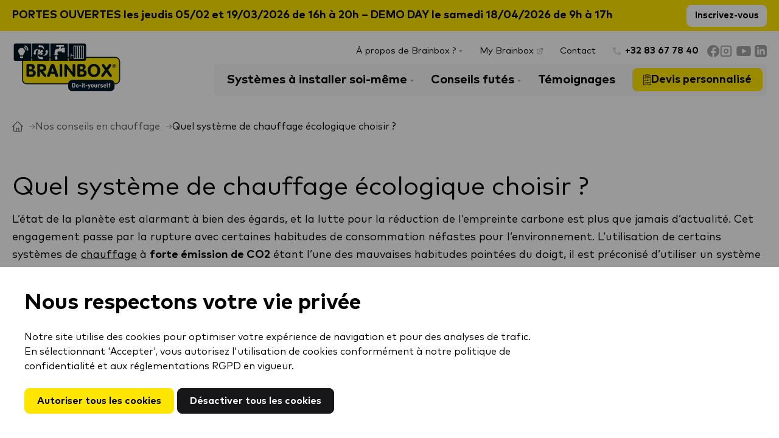

--- FILE ---
content_type: text/html; charset=UTF-8
request_url: https://brainbox.be/guide-chauffage/quel-type-chauffage-plus-ecologique/
body_size: 39730
content:
<!doctype html>
<html lang="fr-FR" data-version="0.0.9" class="front-end">
<head>
    <meta charset="UTF-8">
    <meta http-equiv="X-UA-Compatible" content="IE=Edge"/>
    <meta name="viewport" content="width=device-width, initial-scale=1">
    <link rel="profile" href="https://gmpg.org/xfn/11">
    <link rel="manifest" href="https://brainbox.be//content/themes/project-theme/manifest.json">
    <meta name="theme-color" content="#FFE600">
    <!-- Google Tag Manager -->
        <script>(function(w,d,s,l,i){w[l]=w[l]||[];w[l].push({'gtm.start':
                    new Date().getTime(),event:'gtm.js'});var f=d.getElementsByTagName(s)[0],
                j=d.createElement(s),dl=l!='dataLayer'?'&l='+l:'';j.async=true;j.src=
                'https://www.googletagmanager.com/gtm.js?id='+i+dl;f.parentNode.insertBefore(j,f);
            })(window,document,'script','dataLayer','GTM-P9GQVW2');</script>
        <!-- End Google Tag Manager -->
        <meta name='robots' content='index, follow, max-image-preview:large, max-snippet:-1, max-video-preview:-1' />
	<style>img:is([sizes="auto" i], [sizes^="auto," i]) { contain-intrinsic-size: 3000px 1500px }</style>
	
	<!-- This site is optimized with the Yoast SEO plugin v24.0 - https://yoast.com/wordpress/plugins/seo/ -->
	<title>Quel système de chauffage écologique choisir ? - Brainbox</title><link rel="preload" data-rocket-preload as="image" href="https://brainbox.be/sites/default/files/cocon/quel-type-chauffage-appoint-plus-ecologique-1.jpg" fetchpriority="high">
	<meta name="description" content="L&#039;état de la planète est alarmant et il est urgent de réduire l&#039;empreinte carbone en adoptant des systèmes de chauffage écologiques, tels que le chauffage au bois, la pompe à chaleur, la chaudière à gaz ou à condensation, le chauffage solaire, etc. Des gestes simples peuvent également aider à chauffer son appartement de manière écologique et économique" />
	<link rel="canonical" href="https://brainbox.be/guide-chauffage/quel-type-chauffage-plus-ecologique/" />
	<meta property="og:locale" content="fr_FR" />
	<meta property="og:type" content="article" />
	<meta property="og:title" content="Quel système de chauffage écologique choisir ? - Brainbox" />
	<meta property="og:description" content="L&#039;état de la planète est alarmant et il est urgent de réduire l&#039;empreinte carbone en adoptant des systèmes de chauffage écologiques, tels que le chauffage au bois, la pompe à chaleur, la chaudière à gaz ou à condensation, le chauffage solaire, etc. Des gestes simples peuvent également aider à chauffer son appartement de manière écologique et économique" />
	<meta property="og:url" content="https://brainbox.be/guide-chauffage/quel-type-chauffage-plus-ecologique/" />
	<meta property="og:site_name" content="Brainbox" />
	<meta property="article:publisher" content="https://www.facebook.com/brainboxdoityourself/?locale=fr_FR" />
	<meta property="article:modified_time" content="2023-06-12T09:14:10+00:00" />
	<meta name="twitter:card" content="summary_large_image" />
	<meta name="twitter:site" content="@brainbox_diy" />
	<!-- / Yoast SEO plugin. -->



<link rel="alternate" type="application/rss+xml" title="Brainbox &raquo; Flux" href="https://brainbox.be/feed/" />
<link rel="alternate" type="application/rss+xml" title="Brainbox &raquo; Flux des commentaires" href="https://brainbox.be/comments/feed/" />
<link rel='stylesheet' id='wp-block-library-css' href='https://brainbox.be/cms/wp-includes/css/dist/block-library/style.min.css?ver=6.7.1' type='text/css' media='all' />
<style id='classic-theme-styles-inline-css' type='text/css'>
/*! This file is auto-generated */
.wp-block-button__link{color:#fff;background-color:#32373c;border-radius:9999px;box-shadow:none;text-decoration:none;padding:calc(.667em + 2px) calc(1.333em + 2px);font-size:1.125em}.wp-block-file__button{background:#32373c;color:#fff;text-decoration:none}
</style>
<style id='global-styles-inline-css' type='text/css'>
:root{--wp--preset--aspect-ratio--square: 1;--wp--preset--aspect-ratio--4-3: 4/3;--wp--preset--aspect-ratio--3-4: 3/4;--wp--preset--aspect-ratio--3-2: 3/2;--wp--preset--aspect-ratio--2-3: 2/3;--wp--preset--aspect-ratio--16-9: 16/9;--wp--preset--aspect-ratio--9-16: 9/16;--wp--preset--color--black: #000000;--wp--preset--color--cyan-bluish-gray: #abb8c3;--wp--preset--color--white: #ffffff;--wp--preset--color--pale-pink: #f78da7;--wp--preset--color--vivid-red: #cf2e2e;--wp--preset--color--luminous-vivid-orange: #ff6900;--wp--preset--color--luminous-vivid-amber: #fcb900;--wp--preset--color--light-green-cyan: #7bdcb5;--wp--preset--color--vivid-green-cyan: #00d084;--wp--preset--color--pale-cyan-blue: #8ed1fc;--wp--preset--color--vivid-cyan-blue: #0693e3;--wp--preset--color--vivid-purple: #9b51e0;--wp--preset--gradient--vivid-cyan-blue-to-vivid-purple: linear-gradient(135deg,rgba(6,147,227,1) 0%,rgb(155,81,224) 100%);--wp--preset--gradient--light-green-cyan-to-vivid-green-cyan: linear-gradient(135deg,rgb(122,220,180) 0%,rgb(0,208,130) 100%);--wp--preset--gradient--luminous-vivid-amber-to-luminous-vivid-orange: linear-gradient(135deg,rgba(252,185,0,1) 0%,rgba(255,105,0,1) 100%);--wp--preset--gradient--luminous-vivid-orange-to-vivid-red: linear-gradient(135deg,rgba(255,105,0,1) 0%,rgb(207,46,46) 100%);--wp--preset--gradient--very-light-gray-to-cyan-bluish-gray: linear-gradient(135deg,rgb(238,238,238) 0%,rgb(169,184,195) 100%);--wp--preset--gradient--cool-to-warm-spectrum: linear-gradient(135deg,rgb(74,234,220) 0%,rgb(151,120,209) 20%,rgb(207,42,186) 40%,rgb(238,44,130) 60%,rgb(251,105,98) 80%,rgb(254,248,76) 100%);--wp--preset--gradient--blush-light-purple: linear-gradient(135deg,rgb(255,206,236) 0%,rgb(152,150,240) 100%);--wp--preset--gradient--blush-bordeaux: linear-gradient(135deg,rgb(254,205,165) 0%,rgb(254,45,45) 50%,rgb(107,0,62) 100%);--wp--preset--gradient--luminous-dusk: linear-gradient(135deg,rgb(255,203,112) 0%,rgb(199,81,192) 50%,rgb(65,88,208) 100%);--wp--preset--gradient--pale-ocean: linear-gradient(135deg,rgb(255,245,203) 0%,rgb(182,227,212) 50%,rgb(51,167,181) 100%);--wp--preset--gradient--electric-grass: linear-gradient(135deg,rgb(202,248,128) 0%,rgb(113,206,126) 100%);--wp--preset--gradient--midnight: linear-gradient(135deg,rgb(2,3,129) 0%,rgb(40,116,252) 100%);--wp--preset--font-size--small: 13px;--wp--preset--font-size--medium: 20px;--wp--preset--font-size--large: 36px;--wp--preset--font-size--x-large: 42px;--wp--preset--spacing--20: 0.44rem;--wp--preset--spacing--30: 0.67rem;--wp--preset--spacing--40: 1rem;--wp--preset--spacing--50: 1.5rem;--wp--preset--spacing--60: 2.25rem;--wp--preset--spacing--70: 3.38rem;--wp--preset--spacing--80: 5.06rem;--wp--preset--shadow--natural: 6px 6px 9px rgba(0, 0, 0, 0.2);--wp--preset--shadow--deep: 12px 12px 50px rgba(0, 0, 0, 0.4);--wp--preset--shadow--sharp: 6px 6px 0px rgba(0, 0, 0, 0.2);--wp--preset--shadow--outlined: 6px 6px 0px -3px rgba(255, 255, 255, 1), 6px 6px rgba(0, 0, 0, 1);--wp--preset--shadow--crisp: 6px 6px 0px rgba(0, 0, 0, 1);}:where(.is-layout-flex){gap: 0.5em;}:where(.is-layout-grid){gap: 0.5em;}body .is-layout-flex{display: flex;}.is-layout-flex{flex-wrap: wrap;align-items: center;}.is-layout-flex > :is(*, div){margin: 0;}body .is-layout-grid{display: grid;}.is-layout-grid > :is(*, div){margin: 0;}:where(.wp-block-columns.is-layout-flex){gap: 2em;}:where(.wp-block-columns.is-layout-grid){gap: 2em;}:where(.wp-block-post-template.is-layout-flex){gap: 1.25em;}:where(.wp-block-post-template.is-layout-grid){gap: 1.25em;}.has-black-color{color: var(--wp--preset--color--black) !important;}.has-cyan-bluish-gray-color{color: var(--wp--preset--color--cyan-bluish-gray) !important;}.has-white-color{color: var(--wp--preset--color--white) !important;}.has-pale-pink-color{color: var(--wp--preset--color--pale-pink) !important;}.has-vivid-red-color{color: var(--wp--preset--color--vivid-red) !important;}.has-luminous-vivid-orange-color{color: var(--wp--preset--color--luminous-vivid-orange) !important;}.has-luminous-vivid-amber-color{color: var(--wp--preset--color--luminous-vivid-amber) !important;}.has-light-green-cyan-color{color: var(--wp--preset--color--light-green-cyan) !important;}.has-vivid-green-cyan-color{color: var(--wp--preset--color--vivid-green-cyan) !important;}.has-pale-cyan-blue-color{color: var(--wp--preset--color--pale-cyan-blue) !important;}.has-vivid-cyan-blue-color{color: var(--wp--preset--color--vivid-cyan-blue) !important;}.has-vivid-purple-color{color: var(--wp--preset--color--vivid-purple) !important;}.has-black-background-color{background-color: var(--wp--preset--color--black) !important;}.has-cyan-bluish-gray-background-color{background-color: var(--wp--preset--color--cyan-bluish-gray) !important;}.has-white-background-color{background-color: var(--wp--preset--color--white) !important;}.has-pale-pink-background-color{background-color: var(--wp--preset--color--pale-pink) !important;}.has-vivid-red-background-color{background-color: var(--wp--preset--color--vivid-red) !important;}.has-luminous-vivid-orange-background-color{background-color: var(--wp--preset--color--luminous-vivid-orange) !important;}.has-luminous-vivid-amber-background-color{background-color: var(--wp--preset--color--luminous-vivid-amber) !important;}.has-light-green-cyan-background-color{background-color: var(--wp--preset--color--light-green-cyan) !important;}.has-vivid-green-cyan-background-color{background-color: var(--wp--preset--color--vivid-green-cyan) !important;}.has-pale-cyan-blue-background-color{background-color: var(--wp--preset--color--pale-cyan-blue) !important;}.has-vivid-cyan-blue-background-color{background-color: var(--wp--preset--color--vivid-cyan-blue) !important;}.has-vivid-purple-background-color{background-color: var(--wp--preset--color--vivid-purple) !important;}.has-black-border-color{border-color: var(--wp--preset--color--black) !important;}.has-cyan-bluish-gray-border-color{border-color: var(--wp--preset--color--cyan-bluish-gray) !important;}.has-white-border-color{border-color: var(--wp--preset--color--white) !important;}.has-pale-pink-border-color{border-color: var(--wp--preset--color--pale-pink) !important;}.has-vivid-red-border-color{border-color: var(--wp--preset--color--vivid-red) !important;}.has-luminous-vivid-orange-border-color{border-color: var(--wp--preset--color--luminous-vivid-orange) !important;}.has-luminous-vivid-amber-border-color{border-color: var(--wp--preset--color--luminous-vivid-amber) !important;}.has-light-green-cyan-border-color{border-color: var(--wp--preset--color--light-green-cyan) !important;}.has-vivid-green-cyan-border-color{border-color: var(--wp--preset--color--vivid-green-cyan) !important;}.has-pale-cyan-blue-border-color{border-color: var(--wp--preset--color--pale-cyan-blue) !important;}.has-vivid-cyan-blue-border-color{border-color: var(--wp--preset--color--vivid-cyan-blue) !important;}.has-vivid-purple-border-color{border-color: var(--wp--preset--color--vivid-purple) !important;}.has-vivid-cyan-blue-to-vivid-purple-gradient-background{background: var(--wp--preset--gradient--vivid-cyan-blue-to-vivid-purple) !important;}.has-light-green-cyan-to-vivid-green-cyan-gradient-background{background: var(--wp--preset--gradient--light-green-cyan-to-vivid-green-cyan) !important;}.has-luminous-vivid-amber-to-luminous-vivid-orange-gradient-background{background: var(--wp--preset--gradient--luminous-vivid-amber-to-luminous-vivid-orange) !important;}.has-luminous-vivid-orange-to-vivid-red-gradient-background{background: var(--wp--preset--gradient--luminous-vivid-orange-to-vivid-red) !important;}.has-very-light-gray-to-cyan-bluish-gray-gradient-background{background: var(--wp--preset--gradient--very-light-gray-to-cyan-bluish-gray) !important;}.has-cool-to-warm-spectrum-gradient-background{background: var(--wp--preset--gradient--cool-to-warm-spectrum) !important;}.has-blush-light-purple-gradient-background{background: var(--wp--preset--gradient--blush-light-purple) !important;}.has-blush-bordeaux-gradient-background{background: var(--wp--preset--gradient--blush-bordeaux) !important;}.has-luminous-dusk-gradient-background{background: var(--wp--preset--gradient--luminous-dusk) !important;}.has-pale-ocean-gradient-background{background: var(--wp--preset--gradient--pale-ocean) !important;}.has-electric-grass-gradient-background{background: var(--wp--preset--gradient--electric-grass) !important;}.has-midnight-gradient-background{background: var(--wp--preset--gradient--midnight) !important;}.has-small-font-size{font-size: var(--wp--preset--font-size--small) !important;}.has-medium-font-size{font-size: var(--wp--preset--font-size--medium) !important;}.has-large-font-size{font-size: var(--wp--preset--font-size--large) !important;}.has-x-large-font-size{font-size: var(--wp--preset--font-size--x-large) !important;}
:where(.wp-block-post-template.is-layout-flex){gap: 1.25em;}:where(.wp-block-post-template.is-layout-grid){gap: 1.25em;}
:where(.wp-block-columns.is-layout-flex){gap: 2em;}:where(.wp-block-columns.is-layout-grid){gap: 2em;}
:root :where(.wp-block-pullquote){font-size: 1.5em;line-height: 1.6;}
</style>
<link rel='stylesheet' id='meta-tracker-css' href='https://brainbox.be//content/plugins/meta-tracker/src/GDPR/assets/css/index.css?ver=6.7.1' type='text/css' media='all' />
<link rel='stylesheet' id='theme_styles-css' href='https://brainbox.be//content/themes/project-theme/dist/css/main.css?ver=1718704400' type='text/css' media='all' />
<link rel='stylesheet' id='sib-front-css-css' href='https://brainbox.be//content/plugins/mailin/css/mailin-front.css?ver=6.7.1' type='text/css' media='all' />
<script type="text/javascript" src="https://brainbox.be/cms/wp-includes/js/jquery/jquery.min.js?ver=3.7.1" id="jquery-core-js"></script>
<script type="text/javascript" src="https://brainbox.be/cms/wp-includes/js/jquery/jquery-migrate.min.js?ver=3.4.1" id="jquery-migrate-js"></script>
<script type="text/javascript" id="file_uploads_nfpluginsettings-js-extra">
/* <![CDATA[ */
var params = {"clearLogRestUrl":"https:\/\/brainbox.be\/wp-json\/nf-file-uploads\/debug-log\/delete-all","clearLogButtonId":"file_uploads_clear_debug_logger","downloadLogRestUrl":"https:\/\/brainbox.be\/wp-json\/nf-file-uploads\/debug-log\/get-all","downloadLogButtonId":"file_uploads_download_debug_logger"};
/* ]]> */
</script>
<script type="text/javascript" src="https://brainbox.be//content/plugins/ninja-forms-uploads/assets/js/nfpluginsettings.js?ver=3.3.23" id="file_uploads_nfpluginsettings-js"></script>
<script type="text/javascript" id="sib-front-js-js-extra">
/* <![CDATA[ */
var sibErrMsg = {"invalidMail":"Please fill out valid email address","requiredField":"Please fill out required fields","invalidDateFormat":"Please fill out valid date format","invalidSMSFormat":"Please fill out valid phone number"};
var ajax_sib_front_object = {"ajax_url":"https:\/\/brainbox.be\/cms\/wp-admin\/admin-ajax.php","ajax_nonce":"7ef65396b9","flag_url":"https:\/\/brainbox.be\/\/content\/plugins\/mailin\/img\/flags\/"};
/* ]]> */
</script>
<script type="text/javascript" src="https://brainbox.be//content/plugins/mailin/js/mailin-front.js?ver=1733491597" id="sib-front-js-js"></script>
<link rel="https://api.w.org/" href="https://brainbox.be/wp-json/" /><link rel="alternate" title="JSON" type="application/json" href="https://brainbox.be/wp-json/wp/v2/pages/10978" /><link rel="EditURI" type="application/rsd+xml" title="RSD" href="https://brainbox.be/cms/xmlrpc.php?rsd" />
<meta name="generator" content="WordPress 6.7.1" />
<link rel='shortlink' href='https://brainbox.be/?p=10978' />
<link rel="alternate" title="oEmbed (JSON)" type="application/json+oembed" href="https://brainbox.be/wp-json/oembed/1.0/embed?url=https%3A%2F%2Fbrainbox.be%2Fguide-chauffage%2Fquel-type-chauffage-plus-ecologique%2F" />
<link rel="alternate" title="oEmbed (XML)" type="text/xml+oembed" href="https://brainbox.be/wp-json/oembed/1.0/embed?url=https%3A%2F%2Fbrainbox.be%2Fguide-chauffage%2Fquel-type-chauffage-plus-ecologique%2F&#038;format=xml" />
<meta name="csrf-token" content="Swl15gpjZXZ8GIBQGXmL7VHXtA4TY3LlOJbABqef"><script type="text/javascript">
/* <![CDATA[ */
var omm = {
api: "https:\/\/marketing-manager.onie.be\/api\/v1",
bearerToken: "7|NmUxq3P8xyQebikYSZ7bqpEIEOMcNphs159raAQQ",
entity: "brainbox",
};
/* ]]> */
</script><script type="text/javascript">
/* <![CDATA[ */
var themosis = {
ajaxurl: "https:\/\/brainbox.be\/cms\/wp-admin\/admin-ajax.php",
};
/* ]]> */
</script><link rel="icon" href="https://brainbox.be//content/uploads/2022/08/cropped-favicon-1-32x32.png" sizes="32x32" />
<link rel="icon" href="https://brainbox.be//content/uploads/2022/08/cropped-favicon-1-192x192.png" sizes="192x192" />
<link rel="apple-touch-icon" href="https://brainbox.be//content/uploads/2022/08/cropped-favicon-1-180x180.png" />
<meta name="msapplication-TileImage" content="https://brainbox.be//content/uploads/2022/08/cropped-favicon-1-270x270.png" />
		<style type="text/css" id="wp-custom-css">
			.page-id-1920 .modal, .page-id-22485 .modal, .page-id-16683 .modal{
	display: none;
}

.footer .flex.justify-center.bg-main.py-8.border-t{
	display: none;
}		</style>
		    <script type="application/ld+json">
    {
        "@context": "http://schema.org",
        "@type": "Organization",
        "name": "Brainbox",
        "image": [
            "https://brainbox.be//content/uploads/2022/08/VIN_9815.jpg"
        ],
        "description": "Avec Brainbox, réalisez vous-même vos travaux de rénovation ou de construction avec des kits électrique, domotique, ventilation, sanitaire et de chauffage !",
        "url": "https://brainbox.be",
        "logo": "https://brainbox.be//content/themes/project-theme/dist/svg/isolated/brainbox-logo.svg",
        "founder": [
             {
                "@type": "Person",
                "name": "Philippe Fondu",
                "jobTitle": "Administrateur-gérant"
             }
        ],
        "address": {
            "@type": "PostalAddress",
            "streetAddress": "Rue de Gorimont, 1",
            "addressLocality": "Achêne",
            "addressRegion": "BE",
             "postalCode": "5590"
        },
        "telephone": "083 67 78 40",
        "sameAs": [
            "https://www.facebook.com/brainboxdoityourself/",
            "https://www.instagram.com/brainboxbe/?hl=fr",
            "https://www.youtube.com/channel/UC8gZ6PPy1vI-vHQlltCGv6g",
            "https://www.linkedin.com/uas/login?session_redirect=https%3A%2F%2Fwww.linkedin.com%2Fcompany%2F12574347%2Fadmin%2F"
        ]
    }
</script><meta name="generator" content="WP Rocket 3.17.3.1" data-wpr-features="wpr_oci wpr_desktop wpr_preload_links" /></head>

<body class="page-template-default page page-id-10978 page-child parent-pageid-10976" data-controller="header modals scroll-direction omm animonie service-worker ghost">

<div style="position: absolute; z-index: -10;">
    <svg xmlns="http://www.w3.org/2000/svg" xmlns:xlink="http://www.w3.org/1999/xlink"><defs><style>
    .sprite-symbol-usage {display: none;}
    .sprite-symbol-usage:target {display: inline;}
  </style><symbol viewBox="0 0 37.292 45.709" id="appartement--optimized"><g clip-path="url(#appartement--optimized_a)"><g><path d="M36.021 19.986h1.271V30.97h-1.271z" /><path d="M26.161 21.968h-6.193v6.318h6.193zm-1.652 4.666h-2.89V23.62h2.89z" /><path d="M11.124 28.286h6.2v-6.318h-6.2zm1.652-4.666h2.89v3.014h-2.89z" /><path d="M0 19.986h3.293v1.271H0z" /><path d="M0 19.986h1.271V30.97H0z" /><path d="M0 29.699h3.293v1.271H0z" /><path d="M33.998 19.986h3.293v1.271h-3.293z" /><path d="M33.998 29.699h3.293v1.271h-3.293z" /><path d="M29.084 19.986h1.736V30.97h-1.736z" /><path d="M5.966 19.986h1.648V30.97H5.966z" /><path d="M29.122 13.21h-.038v6.778h1.736V14.4z" /></g><g clip-path="url(#appartement--optimized_a)"><g clip-path="url(#appartement--optimized_b)" opacity=".5"><path d="M29.122 13.21h-.038v6.778h1.736V14.4z" /></g></g><path d="m7.614 13.17-1.648 1.154v5.662h1.648z" /><g clip-path="url(#appartement--optimized_a)"><g clip-path="url(#appartement--optimized_c)" opacity=".5"><path d="m7.614 13.17-1.648 1.154v5.662h1.648z" /></g></g><path d="M19.968 19.4h6.193v-6.318h-6.193zm1.651-4.666h2.89v3.014h-2.89z" /><g clip-path="url(#appartement--optimized_a)"><g clip-path="url(#appartement--optimized_d)" opacity=".5"><path d="M19.968 19.4h6.193v-6.318h-6.193zm1.651-4.666h2.89v3.014h-2.89z" /></g></g><path d="M11.124 19.4h6.2v-6.318h-6.2zm1.652-4.666h2.89v3.014h-2.89z" /><g clip-path="url(#appartement--optimized_a)"><g clip-path="url(#appartement--optimized_e)" opacity=".5"><path d="M11.124 19.4h6.2v-6.318h-6.2zm1.652-4.666h2.89v3.014h-2.89z" /></g></g><path d="M18.339 0v2.065l14.823 10.413-.7 1.074-14.123-9.96v2.069l10.783 7.549 1.7.069V14.4l2.095 1.467 2.559-3.8z" /><g clip-path="url(#appartement--optimized_a)"><g clip-path="url(#appartement--optimized_f)" opacity=".5"><path d="m33.162 12.478-.7 1.074-14.123-9.96v2.069l10.783 7.549 1.7.069V14.4l2.095 1.467 2.559-3.8L18.339 0v2.065z" /></g></g><path d="m29.122 13.21 1.7 1.189v-1.12z" /><g clip-path="url(#appartement--optimized_a)"><g clip-path="url(#appartement--optimized_g)" opacity=".5"><path d="m29.122 13.21 1.7 1.189v-1.12z" /></g></g><path d="M18.339 0 1.205 12.064l2.558 3.8 2.2-1.542v-1.249l1.648-.188v.285l10.728-7.509V3.592l-14.122 9.96-.7-1.074L18.339 2.065z" /><g clip-path="url(#appartement--optimized_a)"><g clip-path="url(#appartement--optimized_h)" opacity=".5"><path d="m18.34 3.592-14.123 9.96-.7-1.074L18.34 2.065V0L1.2 12.065l2.559 3.8 2.2-1.542v-1.25l1.648-.189v.285L18.34 5.661z" /></g></g><path d="M5.966 13.074v1.25l1.649-1.154v-.284z" /><g clip-path="url(#appartement--optimized_a)"><g clip-path="url(#appartement--optimized_i)" opacity=".5"><path d="M5.966 13.074v1.25l1.649-1.154v-.284z" /></g></g><path d="M11.124 42.4h11.559v1.61H11.124zm1.567-9.745h2.852v8.094h-2.852zm16.393-1.69v11.441h-4.707v-1.652h-7.184V31.01H11v9.744H9.158v1.61H7.614V30.97H5.966V44.1H9.2v1.61h15.177v-1.653h6.443V30.97z" /><g clip-path="url(#appartement--optimized_a)"><g clip-path="url(#appartement--optimized_j)" opacity=".5"><path d="M29.084 42.406h-4.707v-1.652h-7.183v-9.745H11v9.745H9.158v1.61H7.614V30.97H5.966V44.1H9.2v1.61h15.177v-1.653h6.443V30.97h-1.736zM12.692 32.66h2.851v8.094h-2.85zm9.991 11.355H11.124V42.4h11.559z" /></g><g clip-path="url(#appartement--optimized_k)"><path d="M19.968 37.369h6.193v-6.318h-6.193zm1.651-4.669h2.89v3.014h-2.89z" /></g></g></g></symbol><clipPath id="appartement--optimized_a"><path d="M0 0h37.292v45.709H0z" /></clipPath><clipPath id="appartement--optimized_b"><path d="M29.084 13.208h1.736v6.778h-1.736z" /></clipPath><clipPath id="appartement--optimized_c"><path d="M5.966 13.17h1.648v6.816H5.966z" /></clipPath><clipPath id="appartement--optimized_d"><path d="M19.968 13.082h6.193V19.4h-6.193z" /></clipPath><clipPath id="appartement--optimized_e"><path d="M11.124 13.082h6.2V19.4h-6.2z" /></clipPath><clipPath id="appartement--optimized_f"><path d="M18.34 0h17.135v15.866H18.34z" /></clipPath><clipPath id="appartement--optimized_g"><path d="M29.122 13.21h1.698v1.189h-1.698z" /></clipPath><clipPath id="appartement--optimized_h"><path d="M1.205 0H18.34v15.866H1.205z" /></clipPath><clipPath id="appartement--optimized_i"><path d="M5.966 12.885h1.648v1.438H5.966z" /></clipPath><clipPath id="appartement--optimized_j"><path d="M5.966 30.97H30.82v14.739H5.966z" /></clipPath><clipPath id="appartement--optimized_k"><path d="M19.968 31.051h6.193v6.318h-6.193z" /></clipPath><symbol viewBox="0 0 6.505 12.32" id="arrow-right--optimized"><path d="m6.5 6.16-.453-.52L1.213 0 0 1.04l4.39 5.12L0 11.279l1.217 1.041 4.834-5.64z" /></symbol><symbol viewBox="0 0 16.789 8.864" id="arrow-up--optimized"><path d="m8.394 0-.709.618L0 7.209l1.418 1.658 6.976-5.982 6.976 5.982 1.419-1.658L9.103.621z" /></symbol><symbol viewBox="0 0 27.973 27.572" id="blog-thin--optimized"><g transform="translate(-10.135 -10.715)"><path d="M10.66 34.295h25.835c.349 0 .7.007 1.048 0h.044a.519.519 0 0 0 .514-.514.525.525 0 0 0-.514-.514H11.753c-.349 0-.7-.007-1.048 0h-.044a.514.514 0 1 0 0 1.028z" /><path d="M28.144 37.251h-15.33c-.706 0-1.419-.021-2.124 0h-.03a.519.519 0 0 0-.514.514.525.525 0 0 0 .514.514h15.33c.706 0 1.419.021 2.124 0h.03a.514.514 0 1 0 0-1.028z" /><path d="M37.07 11.232v17.233c0 .233-.014.473 0 .706v.03l.514-.514H11.75c-.349 0-.7-.014-1.048 0h-.044l.514.514V11.967c0-.233.014-.473 0-.706v-.03l-.514.514h25.834c.349 0 .7.007 1.048 0h.044a.519.519 0 0 0 .514-.514.525.525 0 0 0-.514-.514H11.75c-.349 0-.7-.007-1.048 0h-.044a.522.522 0 0 0-.514.514v15.76c0 .726-.021 1.456 0 2.182v.03a.522.522 0 0 0 .514.514h25.834c.349 0 .7.007 1.048 0h.044a.522.522 0 0 0 .516-.517V13.444c0-.726.021-1.456 0-2.182v-.03a.514.514 0 1 0-1.028 0z" /><path d="M37.07 21.736v7.465l.514-.514H21.006c-.222 0-.452-.014-.674 0h-.027l.363.877q3.094-3.67 6.208-7.326 2.416-2.841 4.835-5.677c.312-.367.624-.729.935-1.1h-.726q.894 1.12 1.789 2.237 1.429 1.784 2.853 3.57l.661.825a.517.517 0 0 0 .726 0 .524.524 0 0 0 0-.726q-.894-1.12-1.789-2.237-1.429-1.784-2.853-3.57l-.661-.825a.515.515 0 0 0-.726 0l-2.707 3.177q-2.864 3.359-5.708 6.718-1.784 2.107-3.566 4.215a.525.525 0 0 0-.107.562.517.517 0 0 0 .469.315h15.152c.7 0 1.4.021 2.1 0h.027a.522.522 0 0 0 .514-.514V21.74a.512.512 0 0 0-1.024 0z" /><path d="M23.576 16.793c0 .055 0 .11-.007.169 0 .025 0 .048-.007.071 0-.007.014-.082 0-.021a1.921 1.921 0 0 1-.075.312c-.016.052-.034.1-.055.151.03-.082-.007.014-.021.041-.052.1-.11.195-.171.288a.664.664 0 0 0-.038.055c0-.007.048-.062.011-.016l-.1.116c-.03.03-.062.062-.1.093s-.144.121-.069.062a2.009 2.009 0 0 1-.244.158c-.044.027-.093.048-.14.071-.007 0-.075.034-.021.011s-.034.014-.044.016a2.943 2.943 0 0 1-.285.082c-.03.007-.062.011-.093.016-.007 0-.082.011-.025 0s-.016 0-.025 0c-.03 0-.062 0-.1.007a2.683 2.683 0 0 1-.332-.011c.089.007-.014 0-.048-.011-.062-.011-.121-.027-.178-.041l-.13-.041c-.027-.011-.058-.021-.085-.03.007 0 .071.034.021.007a2.133 2.133 0 0 1-.274-.151 1.588 1.588 0 0 1-.126-.089c.069.052-.011-.011-.034-.03-.078-.069-.148-.148-.219-.222s-.016-.016 0 0a.325.325 0 0 1-.038-.055c-.03-.044-.058-.085-.085-.13s-.044-.078-.066-.116-.078-.174-.041-.082a1.908 1.908 0 0 1-.089-.281 2.897 2.897 0 0 1-.03-.134c0-.014-.016-.112-.007-.048s0-.038 0-.048a2.893 2.893 0 0 1 0-.308.406.406 0 0 1 .007-.071c.007-.082-.014.078 0 0l.03-.158c.025-.1.055-.189.089-.285.027-.075-.034.069 0 0a.4.4 0 0 0 .027-.062c.027-.055.055-.107.085-.158l.071-.112a.665.665 0 0 0 .038-.055c.044-.062-.048.058 0 0a2.791 2.791 0 0 1 .217-.226c.014-.014.107-.089.069-.058s.071-.052.093-.066a2.844 2.844 0 0 1 .274-.154c.007 0 .075-.034.021-.011s.03-.011.044-.016c.044-.014.085-.03.13-.041l.153-.041c.025 0 .044-.011.069-.014s.107-.014.048-.007.093-.007.121-.007h.169l.14.011h-.021l.112.021a2.813 2.813 0 0 1 .329.1c.007 0 .075.03.025.007s.052.025.062.03c.048.025.093.048.137.075s.1.062.151.1a.667.667 0 0 0 .055.038c-.058-.044-.014-.011.016.016a3.705 3.705 0 0 1 .249.252c-.036-.046.041.055.041.055.03.044.058.085.085.13s.058.107.085.158a.4.4 0 0 1 .027.062c-.021-.044-.014-.041 0 0a2.748 2.748 0 0 1 .1.354.4.4 0 0 0 .014.069c.014.078-.007-.078 0 0s0 .143.007.211a.514.514 0 0 0 1.028 0 2.769 2.769 0 0 0-1.806-2.56 2.714 2.714 0 1 0 1.806 2.556.52.52 0 0 0-.514-.514.531.531 0 0 0-.514.518z" /><path d="M21.616 26.856c-.559.661-1.121 1.323-1.679 1.987.121-.052.244-.1.363-.151h-9.548l.363.877 3.4-4c.894-1.053 1.789-2.1 2.684-3.152.171-.2.345-.4.518-.606h-.726l1.565 1.957 2.483 3.1.573.715a.517.517 0 0 0 .726 0 .524.524 0 0 0 0-.726L20.773 24.9l-2.483-3.1-.573-.715a.515.515 0 0 0-.726 0l-1.49 1.739q-1.608 1.887-3.214 3.78l-1.9 2.241a.525.525 0 0 0-.107.562.517.517 0 0 0 .469.315h9.063c.158 0 .319.007.477 0a.646.646 0 0 0 .487-.285 275.724 275.724 0 0 1 1.563-1.851.528.528 0 0 0 0-.726.513.513 0 0 0-.725 0z" /></g></symbol><symbol viewBox="0 0 29.22 28.09" id="boite-interogation-mono--optimized"><path d="M13.45 1.43A1.76 1.76 0 0 1 14.7 1a1.83 1.83 0 0 1 1.3.48 1.62 1.62 0 0 1 .53 1.21 1.37 1.37 0 0 1-.18.69 3.71 3.71 0 0 1-.79.86 8.76 8.76 0 0 0-.85.82 3 3 0 0 0-.46.76 3.08 3.08 0 0 0-.16.78 2.86 2.86 0 0 0 0 .42v.35h1.11v-.72a2.08 2.08 0 0 1 .05-.3 1.64 1.64 0 0 1 .26-.55 6.32 6.32 0 0 1 .75-.75 5.75 5.75 0 0 0 1.15-1.29 2.37 2.37 0 0 0 .29-1.15 2.44 2.44 0 0 0-.78-1.85A3.2 3.2 0 0 0 14.68 0a3.13 3.13 0 0 0-2.13.71 3.11 3.11 0 0 0-1 2.05l1.21.14a2.46 2.46 0 0 1 .69-1.47z" /><path d="M14 8.39h1.34v1.34H14z" /><path d="M29.18 13.78a.49.49 0 0 0-.18-.18l-3-2.52a.41.41 0 0 0-.13-.08l-8.53-3.49v1.08l7 2.88-9.75 4-9.75-4L12 8.55V7.46L3.34 11a.57.57 0 0 0-.13.08l-3 2.52a.5.5 0 0 0-.07.7.55.55 0 0 0 .19.15L4 16.15v7.41a.51.51 0 0 0 .32.47l10.07 4a.5.5 0 0 0 .38 0l10.07-4a.51.51 0 0 0 .32-.47v-7.42l3.73-1.7a.5.5 0 0 0 .29-.66zm-27.73.08 2.16-1.81 10.1 4.13-2.24 2.24zm12.65 13L5 23.22V16.6l6.34 2.88a.49.49 0 0 0 .56-.1l2.16-2.16zm10.08-3.62-9.07 3.62v-9.64l2.17 2.16a.49.49 0 0 0 .56.1l6.34-2.88zm-6.44-4.8-2.24-2.26L25.6 12l2.17 1.82z" /></symbol><symbol viewBox="0 0 46.832 64.415" id="box-astuce--optimized"><g clip-path="url(#box-astuce--optimized_a)"><path d="m46.742 41.176-3.662-7.609a1.162 1.162 0 0 0-.517-.5l-8.773-3.191a10.025 10.025 0 0 1-1.2 1.51v.035l6.876 2.555-10.024 3.5V33.39l-.037-.3a1.445 1.445 0 0 0-.944-1.031 5.549 5.549 0 0 1 2.5-3.172 11.162 11.162 0 1 0-16.562-1.632 11.419 11.419 0 0 0 2.315 2.34 4.362 4.362 0 0 1 1.685 2.474 1.454 1.454 0 0 0-.991 1.332v4.052l-10.05-3.541 6.741-2.526a10.373 10.373 0 0 1-.887-1.036c-.112-.152-.179-.32-.278-.474L4.34 33.087a.947.947 0 0 0-.522.5L.092 41.193a1.043 1.043 0 0 0-.045.745.831.831 0 0 0 .549.5l3.093 1.073v13.44a.862.862 0 0 0 .631.83l18.805 6.6.378.032.2-.032 18.8-6.613a.949.949 0 0 0 .633-.837V43.543l3.118-1.081a.8.8 0 0 0 .517-.462 1.207 1.207 0 0 0-.03-.825m-19.356-7.111v.758h-7.927v-.758zm-4.275-7.853h.619v5.8h-.611zm4.265 11.422h-7.924v-.757h7.925zm-9.408-9.681a9.486 9.486 0 0 1-1.9-1.925 9.106 9.106 0 1 1 13.632 1.24 7.194 7.194 0 0 0-3.336 4.742h-.581l.02-5.813h.283a2.336 2.336 0 1 0-.086-4.67 2.3 2.3 0 0 0-2.258 2.325v.308h-.609v-.3a2.349 2.349 0 1 0-2.348 2.355h.281v5.793h-.576a6.4 6.4 0 0 0-2.519-4.052m7.825-3.808v-.333a.244.244 0 0 1 .246-.234h.035a.283.283 0 1 1 0 .566zm-4.737-.283v.283h-.281a.282.282 0 0 1-.144-.527l.189-.025a.249.249 0 0 1 .236.268M2.176 41.027l2.923-5.951 17.084 5.962L19.262 47zm20.323 21.18L5.534 56.215l.01-12.068 13.911 4.857.3.032a.866.866 0 0 0 .79-.5l1.016-2.149.939.211zm18.81-5.883-16.967 5.995V46.668l.929-.2 1.016 2.151a.877.877 0 0 0 .79.5l.3-.03 13.931-4.852zm-13.74-9.283-2.921-5.965 17.084-5.977 2.921 5.965z" /><path d="M23.695 6.45h.027a.7.7 0 0 0 .7-.706V.709a.707.707 0 1 0-1.414 0v5.068a.7.7 0 0 0 .691.673" /><path d="M30.906 8.556a.556.556 0 0 0 .251.06h.022a.7.7 0 0 0 .594-.343l2.7-4.3a.694.694 0 0 0-.581-1.073.712.712 0 0 0-.6.35L30.6 7.534a.729.729 0 0 0 .226.969z" /><path d="M15.615 8.278a.7.7 0 0 0 .6.338h.012a.618.618 0 0 0 .355-.117.688.688 0 0 0 .311-.427.76.76 0 0 0-.03-.452l-.11-.117v-.047L14.1 3.25a.7.7 0 0 0-.6-.343.694.694 0 0 0-.671.522.708.708 0 0 0 .094.554z" /></g></symbol><clipPath id="box-astuce--optimized_a"><path d="M0 0h46.832v64.415H0z" /></clipPath><symbol viewBox="0 0 28.138 28.906" id="chauffage-mono--optimized"><path d="M26.597 0H7.109a1.465 1.465 0 0 0-1.541 1.366v20.467H1.149v-.693h.3a.4.4 0 0 0 .4-.4v-2.566a.4.4 0 0 0-.4-.4H.4a.4.4 0 0 0-.4.4v2.568a.4.4 0 0 0 .4.4h.3v.693H0v7.071h.926v-6.148h4.643v4.784a1.463 1.463 0 0 0 1.541 1.363h19.488a1.462 1.462 0 0 0 1.541-1.363V1.366A1.463 1.463 0 0 0 26.597 0M1.379 18.182a.077.077 0 0 1 .078-.078.08.08 0 0 1 .079.078v2.544a.082.082 0 0 1-.079.08.079.079 0 0 1-.078-.08zm-.9 2.548a.081.081 0 0 1-.079.08.082.082 0 0 1-.08-.08v-2.548a.08.08 0 0 1 .08-.078.079.079 0 0 1 .079.078zm.531 0a.08.08 0 0 1-.08.078.077.077 0 0 1-.078-.078v-2.548a.077.077 0 0 1 .078-.078.08.08 0 0 1 .08.078zm8.872 6.2a.619.619 0 0 1-.618.621H8.15a.62.62 0 0 1-.621-.621V2.119A.619.619 0 0 1 8.15 1.5h1.114a.618.618 0 0 1 .618.619zm4.076 0a.619.619 0 0 1-.619.621h-1.118a.62.62 0 0 1-.619-.621V2.119a.619.619 0 0 1 .619-.619h1.114a.618.618 0 0 1 .619.619zm4.076 0a.62.62 0 0 1-.621.621H16.3a.622.622 0 0 1-.624-.621V2.119A.621.621 0 0 1 16.3 1.5h1.113a.619.619 0 0 1 .621.619zm4.075 0a.619.619 0 0 1-.619.621h-1.115a.617.617 0 0 1-.618-.621V2.119a.616.616 0 0 1 .618-.619h1.115a.617.617 0 0 1 .619.619zm4.075 0a.619.619 0 0 1-.618.621h-1.117a.617.617 0 0 1-.617-.621V2.119a.616.616 0 0 1 .617-.619h1.117a.618.618 0 0 1 .618.619z" /></symbol><symbol viewBox="0 0 26.527 20.16" id="check--optimized"><path d="M26.527 2.98 23.547.004 9.339 14.208 2.98 7.849 0 10.825l9.339 9.335z" /></symbol><symbol viewBox="0 0 13.983 18.797" id="check-list--optimized"><path d="M13.6 1.458h-2.57v-.359a.378.378 0 0 0-.378-.378H8.446a1.856 1.856 0 0 0-2.936 0h-2.2a.378.378 0 0 0-.378.378v.359H.378A.378.378 0 0 0 0 1.817v16.6a.378.378 0 0 0 .378.378H13.6a.378.378 0 0 0 .378-.378v-16.6a.378.378 0 0 0-.378-.359zm-9.916 0h2.023a.378.378 0 0 0 .317-.181 1.111 1.111 0 0 1 1.89 0 .378.378 0 0 0 .317.181h2.033v1.444H3.673zm9.539 16.6H.733V2.188H2.94v1.073a.378.378 0 0 0 .378.378h7.335a.378.378 0 0 0 .378-.378V2.18h2.2v14.436h-1.84a.378.378 0 1 0 0 .722h1.84zm-8.73-13.22L2.982 6.647l-.854-1.081a.378.378 0 0 0-.518-.064.378.378 0 0 0-.064.506l1.133 1.444a.378.378 0 0 0 .287.14.378.378 0 0 0 .287-.132L5.06 5.305a.355.355 0 0 0-.053-.506.378.378 0 0 0-.517.039zm1.754.949h5.873a.378.378 0 1 0 0-.722H6.243a.378.378 0 1 0 0 .722zm0 1.444h2.2a.378.378 0 1 0 0-.722H6.243a.378.378 0 1 0 0 .722zM4.493 9.16l-1.511 1.814-.854-1.077a.368.368 0 0 0-.582.45l1.134 1.444a.378.378 0 0 0 .287.14.378.378 0 0 0 .287-.132l1.8-2.165A.355.355 0 0 0 5 9.126a.378.378 0 0 0-.51.042zm1.754.952h5.873a.378.378 0 1 0 0-.722H6.243a.378.378 0 1 0 0 .722zm0 1.444h2.2a.378.378 0 1 0 0-.722H6.243a.378.378 0 1 0 0 .722zm-1.754 1.935-1.511 1.814-.854-1.077a.378.378 0 0 0-.518-.064.378.378 0 0 0-.064.506l1.134 1.444a.378.378 0 0 0 .287.14.378.378 0 0 0 .287-.132l1.8-2.165A.355.355 0 0 0 5 13.449a.378.378 0 0 0-.51.049zm1.754.952h5.873a.378.378 0 1 0 0-.722H6.243a.378.378 0 1 0 0 .722zm2.2.722H6.243a.378.378 0 1 0 0 .722h2.2a.378.378 0 1 0 0-.722zm1.837 1.444a.142.142 0 1 1 0 .008z" /></symbol><symbol viewBox="0 0 21.432 22.961" id="completed--optimized"><g transform="translate(-6.248 -3.125)"><path data-name="Tracé 12517" d="M8.162 26.086h14.159a5.357 5.357 0 0 0 2.3-10.2V8.1a.383.383 0 0 0-.112-.271l-4.596-4.592a.383.383 0 0 0-.271-.112H8.162a1.915 1.915 0 0 0-1.913 1.913v19.134a1.915 1.915 0 0 0 1.913 1.913Zm18.751-5.358a4.6 4.6 0 1 1-1.346-3.246 4.593 4.593 0 0 1 1.346 3.246Zm-6.888-16.3 3.285 3.285h-2.137a1.15 1.15 0 0 1-1.148-1.148Zm-13.011.61A1.15 1.15 0 0 1 8.162 3.89h11.1v2.679a1.915 1.915 0 0 0 1.913 1.913h2.679v7.111a5.357 5.357 0 0 0-4.288 9.727H8.162a1.15 1.15 0 0 1-1.148-1.148Z" /><path data-name="Tracé 12518" d="M12.372 10.396a.382.382 0 0 0 .383.383h9.184a.383.383 0 0 0 0-.765h-9.184a.383.383 0 0 0-.383.383Z" /><path data-name="Tracé 12519" d="M8.928 13.074h7.654a.383.383 0 0 0 0-.765H8.928a.383.383 0 0 0 0 .765Z" /><path data-name="Tracé 12520" d="M18.113 14.605h-3.062a.383.383 0 1 0 0 .765h3.062a.383.383 0 1 0 0-.765Z" /><path data-name="Tracé 12521" d="M8.928 17.666h6.892a.383.383 0 1 0 0-.765H8.928a.383.383 0 1 0 0 .765Z" /><path data-name="Tracé 12522" d="M8.928 10.778h2.3a.383.383 0 0 0 0-.765h-2.3a.383.383 0 0 0 0 .765Z" /><path data-name="Tracé 12523" d="M21.939 12.309h-3.827a.383.383 0 0 0 0 .765h3.827a.383.383 0 1 0 0-.765Z" /><path data-name="Tracé 12524" d="M8.928 15.37h4.592a.383.383 0 1 0 0-.765H8.928a.383.383 0 1 0 0 .765Z" /><path data-name="Tracé 12525" d="M15.051 21.494H13.52a.383.383 0 1 0 0 .765h1.531a.383.383 0 1 0 0-.765Z" /><path data-name="Tracé 12526" d="M8.928 22.259h3.062a.383.383 0 1 0 0-.765H8.928a.383.383 0 1 0 0 .765Z" /><path data-name="Tracé 12527" d="M8.928 19.963h2.3a.383.383 0 0 0 0-.765h-2.3a.383.383 0 0 0 0 .765Z" /><path data-name="Tracé 12528" d="M8.928 8.482h4.592a.383.383 0 0 0 0-.765H8.928a.383.383 0 0 0 0 .765Z" /><path data-name="Tracé 12529" d="M15.05 19.198h-2.3a.383.383 0 0 0 0 .765h2.3a.383.383 0 0 0 0-.765Z" /><path data-name="Tracé 12530" d="M20.297 21.602a.383.383 0 1 0-.541.541l1.531 1.531a.383.383 0 0 0 .271.112h.037a.383.383 0 0 0 .281-.168l3.061-4.592a.383.383 0 0 0-.637-.425l-2.8 4.2Z" /></g></symbol><symbol viewBox="0 0 6 6" id="cross--optimized"><path clip-rule="evenodd" d="M4.9 5.6c.2.2.5.2.7 0 .2-.2.2-.5 0-.7L4.1 3.4c-.2-.2-.2-.5 0-.7l1.5-1.5c.2-.2.2-.5 0-.7-.2-.2-.5-.2-.7 0L3.4 1.9c-.2.2-.5.2-.7 0L1.1.4C.9.2.6.2.4.4.2.6.2.9.4 1.1l1.5 1.5c.2.2.2.5 0 .7L.4 4.9c-.2.2-.2.5 0 .7.2.2.5.2.7 0l1.5-1.5c.2-.2.5-.2.7 0z" fill-rule="evenodd" /></symbol><symbol viewBox="0 0 25.42 27.699" id="demo-thin--optimized"><path d="M5.61 0a1.539 1.539 0 0 0-1.533 1.532v.8H2.261A2.264 2.264 0 0 0 .002 4.587v20.855a2.264 2.264 0 0 0 2.259 2.257h20.9a2.265 2.265 0 0 0 2.26-2.257V4.587a2.265 2.265 0 0 0-2.26-2.257h-1.814v-.8a1.543 1.543 0 0 0-1.538-1.533H18.72a1.539 1.539 0 0 0-1.533 1.535v.8H8.236v-.8A1.542 1.542 0 0 0 6.699-.001zm-.028.956h1.12a.568.568 0 0 1 .581.578v2.545a.568.568 0 0 1-.581.578H5.61a.566.566 0 0 1-.578-.578V1.532a.566.566 0 0 1 .55-.577zm13.111 0h1.12a.568.568 0 0 1 .581.578v2.545a.568.568 0 0 1-.581.578H18.72a.566.566 0 0 1-.578-.578V1.532a.566.566 0 0 1 .548-.578zM2.261 3.285h1.816v.793A1.539 1.539 0 0 0 5.61 5.612h1.089a1.542 1.542 0 0 0 1.537-1.533v-.794h8.951v.793a1.539 1.539 0 0 0 1.533 1.534h1.089a1.543 1.543 0 0 0 1.538-1.533v-.794h1.811a1.29 1.29 0 0 1 1.3 1.3v3.527H.956V4.587a1.29 1.29 0 0 1 1.3-1.3zm-1.3 5.782h23.503v16.375a1.29 1.29 0 0 1-1.3 1.3h-20.9a1.289 1.289 0 0 1-1.3-1.3zm11.754 2.729a6.111 6.111 0 1 0 6.124 6.109 6.124 6.124 0 0 0-6.124-6.109zm0 .955a5.156 5.156 0 1 1-5.168 5.154 5.154 5.154 0 0 1 5.168-5.154zm2.352 2.992a.482.482 0 0 0-.336.141l-2.974 3.018-1.054-1.123a.479.479 0 1 0-.7.653l1.392 1.488a.477.477 0 0 0 .687.01l3.321-3.374a.473.473 0 0 0 .138-.339.482.482 0 0 0-.143-.338.475.475 0 0 0-.34-.134z" /></symbol><symbol viewBox="0 0 25.454 32.25" id="electricite-mono--optimized"><g><path d="M19.99 6.75a6.607 6.607 0 0 0-3.886-2.517 1.302 1.302 0 1 0-.572 2.54 3.576 3.576 0 0 1 2.919 4.162 1.302 1.302 0 0 0 2.584.326 6.6 6.6 0 0 0-1.044-4.51" /><path d="M23.566 4.241a10.212 10.212 0 0 0-6.4-4.212 1.302 1.302 0 0 0-.538 2.547 8.252 8.252 0 0 1 4.881 3.11 8.26 8.26 0 0 1 1.263 5.647 1.302 1.302 0 1 0 2.578.362 10.222 10.222 0 0 0-1.782-7.454" /><path d="M16.831 14.57A8.415 8.415 0 1 0 .68 17.882a29 29 0 0 1 1.893 2.733 13.006 13.006 0 0 1 2.013 4.942h7.68a13.145 13.145 0 0 1 2.04-4.987 30 30 0 0 1 1.81-2.616l.059-.076h-.024a8.357 8.357 0 0 0 .68-3.313" /><path d="M4.587 26.967h7.672v1.334H4.587z" /><path d="M5.253 29.842h-.665v1.334h.665a4.277 4.277 0 0 0 3.169 1.074 4.277 4.277 0 0 0 3.171-1.074h.665v-1.334z" /></g></symbol><symbol viewBox="0 0 15.14 10.093" id="email--optimized"><path d="M1.165 0a1.161 1.161 0 0 0-.437.085l6.5 5.787a.485.485 0 0 0 .7 0L14.412.085A1.161 1.161 0 0 0 13.975 0zM.013 1a1.165 1.165 0 0 0-.012.164v7.764a1.163 1.163 0 0 0 .091.449L4.575 5.07zm15.116 0L10.58 5.064l4.476 4.307a1.175 1.175 0 0 0 .085-.443V1.165A1.164 1.164 0 0 0 15.128 1zM9.7 5.847l-1 .9a1.708 1.708 0 0 1-2.256 0l-1-.892-4.416 4.234a1.292 1.292 0 0 0 .133.006h12.814c.042 0 .086 0 .127-.006z" /></symbol><symbol viewBox="0 0 17.389 26.387" id="express--optimized"><path d="M13.765.002a.6.6 0 0 0-.394.178l-13.2 13.2a.6.6 0 0 0 .423 1.022H6.34L3.022 25.63a.6.6 0 0 0 .994.591l13.2-13.2a.6.6 0 0 0-.423-1.019h-5.746L14.365.769a.6.6 0 0 0-.6-.769Zm-1.209 2.68-2.878 9.749a.6.6 0 0 0 .572.769h5.1L4.832 23.718l2.878-9.749a.6.6 0 0 0-.572-.769h-5.1Z" /></symbol><symbol viewBox="0 0 17.415 17.31" id="facebook--optimized"><g clip-path="url(#facebook--optimized_a)"><path d="M8.708 0a8.708 8.708 0 0 0-1.361 17.31v-6.085H5.136V8.708h2.211V6.789A3.073 3.073 0 0 1 10.636 3.4a13.393 13.393 0 0 1 1.949.17v2.144h-1.1a1.259 1.259 0 0 0-1.419 1.36v1.634h2.415l-.381 2.517h-2.032v6.085A8.708 8.708 0 0 0 8.708 0" /></g></symbol><clipPath id="facebook--optimized_a"><path d="M0 0h17.415v17.31H0z" /></clipPath><symbol viewBox="0 0 29.59 20.203" id="fast--optimized"><g transform="translate(-2.598 -17.602)"><path data-name="Tracé 12512" d="M10.3 32.474H4.376a.561.561 0 1 0 0 1.123H10.3a.561.561 0 1 0 0-1.123Z" /><path data-name="Tracé 12513" d="M9.645 27.704a.559.559 0 0 0-.561-.561H3.159a.561.561 0 1 0 0 1.123h5.924a.559.559 0 0 0 .562-.562Z" /><path data-name="Tracé 12514" d="M10.3 21.809H4.376a.561.561 0 0 0 0 1.123H10.3a.559.559 0 0 0 .561-.561.54.54 0 0 0-.561-.562Z" /><path data-name="Tracé 12515" d="M22.087 17.6a10.1 10.1 0 1 0 10.1 10.1 10.1 10.1 0 0 0-10.1-10.1Zm8.948 9.54h-2.027a.561.561 0 1 0 0 1.123h2.027a8.69 8.69 0 0 1-2.245 5.363l-1.435-1.435a.574.574 0 0 0-.811.811l1.437 1.437a9 9 0 0 1-5.363 2.214v-2.026a.561.561 0 0 0-1.123 0v2.027a8.793 8.793 0 0 1-5.332-2.245l1.435-1.435a.574.574 0 1 0-.811-.811L15.35 33.6a8.886 8.886 0 0 1-2.183-5.363h2a.559.559 0 0 0 .561-.561.611.611 0 0 0-.591-.593h-2a8.873 8.873 0 0 1 2.244-5.335l1.4 1.4a.518.518 0 0 0 .406.156.658.658 0 0 0 .406-.156.585.585 0 0 0 0-.811l-1.4-1.4a8.84 8.84 0 0 1 5.332-2.214v2a.561.561 0 1 0 1.123 0v-2a9.077 9.077 0 0 1 8.386 8.42Z" /><path data-name="Tracé 12516" d="M22.71 26.269a1.564 1.564 0 1 0 .811.81l3.492-3.492a.574.574 0 1 0-.811-.811Z" /></g></symbol><symbol fill-rule="evenodd" stroke-linejoin="round" stroke-miterlimit="2" viewBox="0 0 24 24" id="fat-arrow-down--optimized"><path d="M9.001 13.022H5.75a.751.751 0 0 0-.544 1.27l6.069 6.396a.998.998 0 0 0 1.45 0l6.068-6.396a.752.752 0 0 0-.543-1.27h-3.251v-9.02c0-.531-.47-1.002-1-1.002h-3.998c-.53 0-1 .471-1 1.002z" fill-rule="nonzero" /></symbol><symbol viewBox="0 0 24 24" id="fullscreen--optimized"><path d="M2.8 2.8V8c0 .7-.6 1.3-1.3 1.3S.2 8.8.2 8.1V1.5C.2.8.8.2 1.5.2H8c.7 0 1.3.6 1.3 1.3s-.5 1.3-1.2 1.3zm0 13.1v5.2H8c.7 0 1.3.6 1.3 1.3s-.6 1.3-1.3 1.3H1.5c-.7 0-1.3-.6-1.3-1.3v-6.5c0-.7.6-1.3 1.3-1.3s1.3.6 1.3 1.3zm18.4-7.8V2.8H16c-.7 0-1.3-.6-1.3-1.3S15.3.2 16 .2h6.5c.7 0 1.3.6 1.3 1.3V8c0 .7-.6 1.3-1.3 1.3-.8.1-1.3-.5-1.3-1.2zm-5.3 13.1h5.2V16c0-.7.6-1.3 1.3-1.3s1.3.6 1.3 1.3v6.5c0 .7-.6 1.3-1.3 1.3h-6.5c-.7 0-1.3-.6-1.3-1.3 0-.8.6-1.3 1.3-1.3z" /></symbol><symbol viewBox="0 0 25.972 24.28" id="guide--optimized"><path d="m4.155 6.247 3.031 1.212a.318.318 0 0 0 .171.044.411.411 0 0 0 .391-.3.45.45 0 0 0-.259-.562L4.458 5.426a.44.44 0 1 0-.3.821zM3.94 8.066a.455.455 0 0 0 .259.567l6.492 2.377a.161.161 0 0 0 .132.044.445.445 0 0 0 .42-.3.45.45 0 0 0-.259-.562L4.5 7.826a.455.455 0 0 0-.562.24zm7.054 4.727L4.5 10.41a.447.447 0 1 0-.3.841l6.492 2.386a.176.176 0 0 0 .132.039.445.445 0 0 0 .43-.3.45.45 0 0 0-.259-.577zm0 2.6L4.5 13.01a.44.44 0 0 0-.3.826l6.492 2.386a.176.176 0 0 0 .132.039.445.445 0 0 0 .43-.3.45.45 0 0 0-.259-.562zm0 2.6L4.5 15.61a.44.44 0 1 0-.3.826l6.492 2.386a.161.161 0 0 0 .132.044.45.45 0 0 0 .171-.87zM25.322 3.471h-1.086V.44a.513.513 0 0 0-.171-.347.709.709 0 0 0-.435-.088L12.964 3.427 2.293.005a.626.626 0 0 0-.386.088.523.523 0 0 0-.177.347v3.031H.65a.67.67 0 0 0-.65.65V23.63a.665.665 0 0 0 .65.65h24.672a.66.66 0 0 0 .65-.606V4.121a.67.67 0 0 0-.65-.65zM.88 23.41V4.35h.85v16.029a.533.533 0 0 0 .3.435l8.183 2.6zm11.644-.156L2.6 20.076V1.046l9.914 3.148zm.909-19.064 9.938-3.148v19l-9.953 3.192zm11.673 19.22h-9.322l8.168-2.6a.523.523 0 0 0 .3-.435V4.341h.87zm-3.597-18.2-6.492 2.381a.455.455 0 0 0-.259.562.416.416 0 0 0 .391.3c.088 0 .132 0 .171-.044l6.5-2.381a.46.46 0 0 0 .259-.567.45.45 0 0 0-.57-.251zm0 2.62-6.492 2.366a.455.455 0 0 0-.259.567.416.416 0 0 0 .391.3c.088 0 .132 0 .171-.044l6.5-2.381a.44.44 0 0 0-.308-.811zm0 2.6-6.492 2.366a.455.455 0 0 0-.259.562.372.372 0 0 0 .391.3c.088 0 .132 0 .171-.039l6.5-2.371a.448.448 0 0 0-.308-.841zm0 2.6-6.492 2.366a.455.455 0 0 0-.259.562.376.376 0 0 0 .391.308c.088 0 .132 0 .171-.044l6.5-2.386a.441.441 0 0 0-.311-.826zm0 2.6-6.492 2.366a.459.459 0 0 0-.259.587.376.376 0 0 0 .391.3c.088 0 .132 0 .171-.044l6.5-2.386a.45.45 0 1 0-.308-.846z" /></symbol><symbol viewBox="0 0 31.004 28.986" id="guides-futes-thin--optimized"><path data-name="Tracé 11112" d="M4.96 7.458 8.578 8.91a.379.379 0 0 0 .2.053.49.49 0 0 0 .467-.362.537.537 0 0 0-.309-.671L5.322 6.477a.525.525 0 1 0-.362.98ZM4.7 9.629a.543.543 0 0 0 .309.677l7.75 2.842a.193.193 0 0 0 .158.053.531.531 0 0 0 .5-.356.537.537 0 0 0-.309-.671L5.375 9.343a.543.543 0 0 0-.671.286Zm8.421 5.643-7.75-2.848a.533.533 0 1 0-.362 1l7.75 2.848a.21.21 0 0 0 .158.047.531.531 0 0 0 .514-.362.537.537 0 0 0-.309-.689Zm0 3.1-7.75-2.848a.525.525 0 1 0-.362.986l7.75 2.848a.21.21 0 0 0 .158.047.531.531 0 0 0 .514-.362.537.537 0 0 0-.309-.671Zm0 3.1-7.75-2.848a.525.525 0 1 0-.362.986l7.75 2.848a.193.193 0 0 0 .158.053.537.537 0 0 0 .2-1.039Zm17.1-17.338h-1.3V.525a.613.613 0 0 0-.2-.414.846.846 0 0 0-.511-.101L15.476 4.091 2.737.01a.747.747 0 0 0-.461.1.624.624 0 0 0-.21.414v3.619H.776A.8.8 0 0 0 0 4.919V28.21a.794.794 0 0 0 .776.776h29.453a.788.788 0 0 0 .771-.724V4.919a.8.8 0 0 0-.776-.776ZM1.05 27.953V5.194h1.016v19.135a.636.636 0 0 0 .362.519l9.769 3.1Zm13.9-.187L3.1 23.967V1.249L14.933 5.01ZM16.036 5.01 27.9 1.249v22.683l-11.881 3.811Zm13.936 22.943H18.843l9.751-3.1a.624.624 0 0 0 .362-.519V5.182H30ZM25.677 6.21l-7.75 2.848a.543.543 0 0 0-.309.671.5.5 0 0 0 .467.362c.105 0 .158 0 .2-.053l7.756-2.842a.549.549 0 0 0 .309-.677.537.537 0 0 0-.673-.309Zm0 3.128-7.75 2.824a.543.543 0 0 0-.309.677.5.5 0 0 0 .467.362c.105 0 .158 0 .2-.053l7.76-2.838a.525.525 0 0 0-.368-.969Zm0 3.1-7.75 2.824a.543.543 0 0 0-.309.671.444.444 0 0 0 .467.362c.105 0 .158 0 .2-.047l7.756-2.83a.534.534 0 1 0-.368-1Zm0 3.1-7.75 2.824a.543.543 0 0 0-.309.671.449.449 0 0 0 .467.368c.105 0 .158 0 .2-.053l7.76-2.838a.526.526 0 0 0-.368-.986Zm0 3.1-7.75 2.824a.549.549 0 0 0-.309.7.449.449 0 0 0 .467.362c.105 0 .158 0 .2-.053l7.756-2.848a.537.537 0 1 0-.368-1.01Z" /></symbol><symbol viewBox="0 0 24 22.9" id="home--optimized"><path d="M19.2 22.7H4.8c-1.2 0-2.1-1-2.1-2.1v-9.4l-1.1 1.1c-.3.3-.9.3-1.2 0S0 11.3.3 11L10.5.8c.8-.8 2.2-.8 3 0l7.6 7.6 2.6 2.6c.3.3.3.9 0 1.2s-.9.3-1.2 0l-1.1-1.1v9.4c0 1.2-1 2.2-2.2 2.2zM17.1 21h2.1c.2 0 .4-.2.4-.4V9.4L12.3 2c-.2-.2-.4-.2-.6 0L4.3 9.4v11.1c0 .2.2.4.4.4h3.8v-4.7c0-1.2 1-2.1 2.1-2.1h2.6c1.2 0 2.1 1 2.1 2.1V21zm-6.8 0h3.4v-4.7c0-.2-.2-.4-.4-.4h-2.6c-.2 0-.4.2-.4.4z" /></symbol><symbol viewBox="0 0 1200 1200" id="instagram--optimized"><g><path d="M900 100H300A200.224 200.224 0 0 0 99.995 300.005v600A200.224 200.224 0 0 0 300 1100.01h600c53.027-.055 103.86-21.145 141.36-58.641s58.586-88.332 58.641-141.36v-600c-.055-53.027-21.145-103.86-58.641-141.36S953.028 100.063 900 100.008zm100 800a100.103 100.103 0 0 1-29.324 70.676A100.102 100.102 0 0 1 900 1000H300a100.092 100.092 0 0 1-70.68-29.32A100.09 100.09 0 0 1 200 900V300a100.092 100.092 0 0 1 29.32-70.68A100.09 100.09 0 0 1 300 200h600a100.103 100.103 0 0 1 70.676 29.324A100.102 100.102 0 0 1 1000 300z" /><path d="M600 376.93a223.073 223.073 0 0 0-157.72 65.352 223.053 223.053 0 0 0-65.324 157.73 223.092 223.092 0 0 0 65.348 157.73 223.06 223.06 0 0 0 315.46-.012A223.064 223.064 0 0 0 823.096 600a223.326 223.326 0 0 0-223.098-223.072zm0 346.14a123.058 123.058 0 0 1-87.012-36.062 123.06 123.06 0 0 1 .024-174.039 123.067 123.067 0 0 1 210.082 87.032A123.194 123.194 0 0 1 687 686.997a123.207 123.207 0 0 1-87 36.074z" /></g></symbol><symbol viewBox="0 0 24 24" id="linkedin--optimized"><path d="M19 0H5a5 5 0 0 0-5 5v14a5 5 0 0 0 5 5h14a5 5 0 0 0 5-5V5a5 5 0 0 0-5-5zM8 19H5V8h3v11zM6.5 6.732c-.966 0-1.75-.79-1.75-1.764s.784-1.764 1.75-1.764 1.75.79 1.75 1.764-.783 1.764-1.75 1.764zM20 19h-3v-5.604c0-3.368-4-3.113-4 0V19h-3V8h3v1.765c1.396-2.586 7-2.777 7 2.476V19z" /></symbol><symbol viewBox="0 0 64.8 25.3" id="logo-onie--optimized"><path d="M8.9 7.5c1.2 0 2.4.2 3.6.7 1 .4 2 1 2.8 1.8s1.4 1.8 1.8 2.8c.5 1.1.7 2.4.7 3.6s-.2 2.4-.7 3.6c-.4 1.1-1 2-1.8 2.8s-1.7 1.4-2.8 1.8c-1.1.5-2.3.7-3.6.7-1.2 0-2.4-.2-3.6-.7-1-.4-2-1-2.8-1.8S1.1 21 .7 20c-.5-1.1-.7-2.4-.7-3.6s.2-2.4.7-3.6c.4-1.1 1-2 1.8-2.8s1.7-1.4 2.8-1.8c1.2-.5 2.4-.7 3.6-.7zm0 13.6c.6 0 1.1-.1 1.7-.3.5-.2 1-.5 1.4-.9s.8-.9 1-1.5.4-1.3.4-2-.1-1.4-.4-2c-.2-.6-.5-1.1-1-1.5-.4-.4-.9-.7-1.4-.9s-1.1-.3-1.7-.3-1.1.1-1.7.3c-.5.2-1 .5-1.4.9s-.8.9-1 1.5-.4 1.3-.4 2 .1 1.4.4 2c.2.6.5 1.1 1 1.5.4.4.9.7 1.4.9.6.2 1.1.3 1.7.3zM25 10.2h.3c.5-.8 1.2-1.5 2.1-2s2-.8 3-.7c.9 0 1.9.2 2.8.5.8.3 1.4.8 2 1.4.5.7.9 1.4 1.2 2.2.3.9.4 1.9.4 2.9v10.1h-4.5V15c.1-1-.2-1.9-.8-2.7-.6-.6-1.5-.9-2.3-.9-.6 0-1.1.1-1.6.4s-.9.6-1.2 1.1-.6 1-.7 1.6c-.2.6-.3 1.3-.3 1.9v8.2h-4.5V8h4.2v2.2zm17.8-4.6c-.4 0-.8-.1-1.1-.2s-.7-.3-.9-.6c-.3-.3-.5-.6-.6-.9-.2-.4-.2-.7-.2-1.1s.1-.8.2-1.1.4-.6.6-.9c.3-.3.6-.5.9-.6.4-.1.7-.2 1.1-.2.8 0 1.5.3 2 .8.6.5.9 1.3.9 2 0 .8-.3 1.5-.9 2-.5.5-1.2.8-2 .8zm-2.2 19.1V8h4.5v16.7zm24.1-4c-.8 1.3-1.8 2.5-3.1 3.3-1.4.9-3.1 1.3-4.8 1.3-1.2 0-2.4-.2-3.5-.7-1.1-.4-2-1.1-2.8-1.9s-1.4-1.8-1.9-2.8c-.5-1.1-.7-2.3-.7-3.6 0-1.2.2-2.3.6-3.4.4-1 1-2 1.8-2.8S52 8.6 53 8.2c1.1-.5 2.3-.7 3.5-.7s2.4.2 3.6.7c1 .4 1.9 1 2.6 1.8s1.3 1.8 1.6 2.8c.4 1.1.6 2.3.5 3.5V17.5H52.4c.1.6.3 1.2.6 1.7s.6.9 1.1 1.2c.4.3.9.6 1.4.7s1 .2 1.5.2c.9 0 1.8-.2 2.5-.7s1.2-1.1 1.6-1.8zm-4-6.5c0-.3-.1-.7-.3-1-.2-.4-.4-.7-.7-1-.4-.3-.8-.6-1.2-.8-.6-.2-1.2-.3-1.8-.3-.9 0-1.8.3-2.5.8-.7.6-1.3 1.4-1.5 2.3z" /></symbol><symbol viewBox="0 0 13.077 15.071" id="long-arrow-down--optimized"><path d="M13.077 8.926 11.71 7.641l-4.192 3.94V0H5.566v11.59l-4.2-3.949L.002 8.926l6.536 6.145z" /></symbol><symbol fill-rule="evenodd" stroke-linejoin="round" stroke-miterlimit="2" viewBox="0 0 24 24" id="long-arrow-down-rounded--optimized"><path d="m5.214 14.522 6.259 6.255c.146.147.338.22.53.22s.384-.073.53-.22l6.249-6.244a.743.743 0 0 0-.004-1.057.748.748 0 0 0-1.057-.004l-4.968 4.968V3.748a.75.75 0 0 0-1.5 0V18.44l-4.979-4.978a.745.745 0 0 0-1.054.006.748.748 0 0 0-.006 1.054z" fill-rule="nonzero" /></symbol><symbol viewBox="0 0 15.071 13.077" id="long-arrow-left--optimized"><path d="M6.145 13.077 7.43 11.71 3.49 7.518h11.581V5.566H3.481l3.949-4.2L6.145.002 0 6.538z" /></symbol><symbol viewBox="0 0 15.071 13.077" id="long-arrow-right--optimized"><path d="M8.926 0 7.641 1.367l3.94 4.192H0v1.952h11.59l-3.949 4.2 1.285 1.364 6.145-6.536z" /></symbol><symbol viewBox="0 0 13.077 15.071" id="long-arrow-up--optimized"><path d="M0 6.145 1.367 7.43l4.192-3.94v11.581h1.952V3.481l4.2 3.949 1.364-1.285L6.539 0z" /></symbol><symbol viewBox="0 0 34.269 36.788" id="maison--optimized"><g><path d="M24.957 22.13h-6.193v6.318h6.193zm-1.652 4.67h-2.89v-3.018h2.89z" /><path d="M24.957 13.047h-6.193v6.318h6.193zm-1.652 4.666h-2.89V14.7h2.89z" /><path d="M9.919 19.365h6.2v-6.318h-6.2zm1.653-4.665h2.89v3.014h-2.89z" /><path d="M9.92 33.485h11.559V35.1H9.92zm1.567-9.746h2.851v8.094h-2.85zM6.41 13.171l10.725-7.51 10.744 7.523v20.3h-4.707v-1.651h-7.184v-9.744H9.8v9.744H7.953v1.61H6.41zm-4.1-.693L17.135 2.066l14.822 10.412-.7 1.074-14.122-9.959-14.123 9.959zM17.135 0 0 12.065l2.559 3.8 2.2-1.542v20.855h3.236v1.61h15.177v-1.652h6.443V14.4l2.1 1.467 2.558-3.8z" /></g></symbol><symbol viewBox="0 0 22.386 26.344" id="montre--optimized"><path d="M21.663 10.246H19.8a10.272 10.272 0 0 0-2.626-4.394l-1.305-5.3a.724.724 0 0 0-.7-.555H5.055a.724.724 0 0 0-.7.555l-1.307 5.3a10.318 10.318 0 0 0 0 14.643l1.307 5.3a.724.724 0 0 0 .7.555h10.11a.724.724 0 0 0 .7-.555l1.307-5.3a10.293 10.293 0 0 0 2.628-4.394h1.866a.726.726 0 0 0 .722-.732v-4.392a.726.726 0 0 0-.725-.731zM5.619 1.464H14.6l.726 2.937a9.979 9.979 0 0 0-10.431 0zM14.6 24.881H5.619l-.724-2.935a9.977 9.977 0 0 0 10.43 0zm-4.49-2.927a8.782 8.782 0 1 1 8.665-8.781 8.733 8.733 0 0 1-8.665 8.781zm10.832-7.318h-.827a10.259 10.259 0 0 0 0-2.927h.827z" /><path d="M13.973 13.016h-3.347V6.324a.837.837 0 1 0-1.673 0v7.529a.836.836 0 0 0 .837.837h4.183a.837.837 0 1 0 0-1.673z" /></symbol><symbol viewBox="0 0 16 20" id="pause--optimized"><path d="M3 0a3 3 0 0 0-3 3v14a3 3 0 0 0 6 0V3a3 3 0 0 0-3-3z" /><path d="M13 0a3 3 0 0 0-3 3v14a3 3 0 0 0 6 0V3a3 3 0 0 0-3-3z" /></symbol><symbol viewBox="0 0 13.545 12.885" id="phone--optimized"><path d="M3.303 5.56a11.031 11.031 0 0 0 4.637 4.51l1.855-1.8a13.973 13.973 0 0 0 3.1.555.687.687 0 0 1 .647.606l-.019 2.811a.719.719 0 0 1-.648.643C4.882 12.902.262 8.402.003.615A.637.637 0 0 1 .616.002h3.17a.88.88 0 0 1 .745.486 10.7 10.7 0 0 0 .627 3.27z" /></symbol><symbol viewBox="0 0 27.23 22.38" id="photovoltaique-mono--optimized"><path d="M.57 22.38a.56.56 0 0 1-.57-.56.57.57 0 0 1 .56-.57h12.66v-5.39H.56a.6.6 0 0 1-.43-.2.56.56 0 0 1-.13-.41L1.32.52A.57.57 0 0 1 1.88 0h23.47a.56.56 0 0 1 .56.52l1.32 14.72a.57.57 0 0 1-.56.62H14.35v5.39h12.31a.57.57 0 0 1 .57.57.56.56 0 0 1-.56.56zm17.66-7.65H26l-.55-6.25h-7.22zm-8.11 0h7V8.48h-7zm-8.94 0H9V8.48H1.74zm17.05-7.38h7.16l-.56-6.22h-6.6zm-8.11 0h7V1.13h-7zm-8.28 0H9V1.13H2.4z" /></symbol><symbol viewBox="0 0 20.07 22.42" id="play--optimized"><path d="M18.839 9.076 3.696.333a2.465 2.465 0 0 0-3.7 2.134v17.485a2.459 2.459 0 0 0 3.7 2.134l15.142-8.742a2.464 2.464 0 0 0 0-4.268z" /></symbol><symbol viewBox="0 0 100 100" id="question-cercle--optimized"><path d="M54.266 4.266A45.61 45.61 0 0 1 100 50c0 25.117-20.379 45.734-45.734 45.734-8.531 0-17.062-2.606-24.406-7.11L1.188 93.601c-.71.238-1.422-.711-1.184-1.422l11.375-26.54C9.485 60.664 8.536 55.215 8.536 50c0-25.355 20.617-45.734 45.734-45.734zm0 5.214C31.993 9.48 13.981 27.488 13.981 50c0 4.977.71 9.953 2.606 14.691l.472 1.184-9.242 21.328 23.223-4.266.95.711c6.636 4.504 14.452 6.871 22.272 6.871 22.512 0 40.52-18.246 40.52-40.52 0-22.512-18.008-40.52-40.52-40.52z" /><path d="M40.285 37.203c1.66-6.398 7.348-10.902 13.98-10.902 8.059 0 14.453 6.637 14.453 14.453 0 6.398-4.027 11.848-9.953 13.742-1.184.473-1.895 1.422-1.895 2.371v3.082c0 .473-.472.95-.949.95h-3.316c-.473 0-.95-.473-.95-.95v-3.082c0-3.316 2.133-6.16 5.45-7.348 3.793-1.183 6.398-4.738 6.398-8.77 0-4.976-4.027-9.241-9.242-9.241-4.027 0-7.582 2.844-8.77 6.636-.238.711-.71.95-1.183.711l-3.082-.472c-.711 0-.95-.711-.95-1.184z" /><path d="M58.293 68.957c0 5.371-8.055 5.371-8.055 0s8.055-5.371 8.055 0" fill-rule="evenodd" /></symbol><symbol viewBox="0 0 18.178 25.623" id="sanitaire-mono--optimized"><g><path d="M8.033 5.347v1.075h-2a5.481 5.481 0 0 0-5.432 5.51v4.1h-.6v1.374h6.32v-1.378h-.653v-3.444a1.5 1.5 0 0 1 1.406-1.252h6.436v1.69h4.67V5.039h-4.67v1.383h-1.491V5.347h-.78V3.226h.589v-.407l3.565.375.012-.129v.131a1.6 1.6 0 0 0 0-3.2l-3.577.566V.124h-3.6v.438l-3.55-.56a1.6 1.6 0 1 0-.022 3.193V3.07l.013.123 3.558-.376v.407h.587v2.12z" /><path d="M2.993 17.956c-.255.7-2.037 3.625-2.044 5.308a2.357 2.357 0 1 0 4.714 0c-.019-1.02-2.435-5.306-2.435-5.327l-.141-.248z" /></g></symbol><symbol viewBox="0 0 27.642 25.311" id="thumb-star--optimized"><path d="M18.352 15.217h-3.67a.917.917 0 0 1-.918-.918v-2.293a2.294 2.294 0 0 0-4.588 0v3.675a1.376 1.376 0 0 1-.918 1.294v-.376a1.376 1.376 0 0 0-1.376-1.376H1.376A1.376 1.376 0 0 0 0 16.599v7.341a1.376 1.376 0 0 0 1.376 1.371h5.505a1.376 1.376 0 0 0 1.294-.918h1.542a1.376 1.376 0 0 0 1.3.918h7.341a2.295 2.295 0 0 0 2.294-2.294v-5.506a2.293 2.293 0 0 0-2.3-2.294zm-11.47 9.176H1.377a.459.459 0 0 1-.459-.459v-7.34a.459.459 0 0 1 .459-.459h5.505a.458.458 0 0 1 .459.459v7.341a.458.458 0 0 1-.459.459zm12.846-1.376a1.376 1.376 0 0 1-1.376 1.376h-7.341a.459.459 0 0 1-.459-.459.458.458 0 0 0-.459-.459H8.258v-5.551a2.294 2.294 0 0 0 1.835-2.243v-3.67a1.377 1.377 0 1 1 2.753 0v2.294a1.837 1.837 0 0 0 1.835 1.835h3.67a1.376 1.376 0 0 1 1.377 1.371z" /><path d="M5.965 22.558h-3.67a.459.459 0 0 0 0 .918h3.67a.459.459 0 0 0 0-.918z" /><path d="m26.482 3.175-2.051-.3a.461.461 0 0 1-.344-.252L23.169.765a1.381 1.381 0 0 0-2.473 0l-.914 1.869a.461.461 0 0 1-.344.252l-2.051.3a1.376 1.376 0 0 0-.762 2.349l1.486 1.445a.458.458 0 0 1 .133.408l-.349 2.042a1.376 1.376 0 0 0 1.987 1.462l1.835-.963a.46.46 0 0 1 .427 0l1.835.963a1.376 1.376 0 0 0 2-1.45l-.372-2.065a.458.458 0 0 1 .133-.408l1.486-1.445a1.376 1.376 0 0 0-.762-2.349zm.124 1.693L25.12 6.304a1.375 1.375 0 0 0-.395 1.22l.349 2.042a.458.458 0 0 1-.665.482l-1.835-.963a1.373 1.373 0 0 0-1.28 0l-1.835.963a.458.458 0 0 1-.665-.482l.349-2.042a1.376 1.376 0 0 0-.418-1.22l-1.488-1.447a.459.459 0 0 1 .252-.785l2.051-.3a1.378 1.378 0 0 0 1.037-.752l.918-1.858a.458.458 0 0 1 .821 0l.918 1.858a1.378 1.378 0 0 0 1.037.752l2.051.3a.459.459 0 0 1 .252.785z" /></symbol><symbol viewBox="0 0 30.642 29.646" id="ventilation-mono--optimized"><path d="M10.673 2.965c.089-.083.178-.154.231-.213.279-.3.557-.593.824-.913s.451-.51.682-.759c.089-.095.172-.2.261-.308A4.151 4.151 0 0 1 13.459 0l.374.391a.237.237 0 0 0 .059-.113 6.417 6.417 0 0 0 .036.741 4.572 4.572 0 0 1 .042.528.184.184 0 0 0 .083.13.468.468 0 0 0 .219.077h.107a6.071 6.071 0 0 1 .652-.03 6.878 6.878 0 0 1 6.611 4.649 8.3 8.3 0 0 1 .225 3.973 5.337 5.337 0 0 1-.652 1.731l-.5.878v-1A6.089 6.089 0 0 0 19.454 8.3a6.635 6.635 0 0 0-2.8-1.862 4.482 4.482 0 0 0-2.668-.356 3.981 3.981 0 0 1-.19 1.37l-.083.083h-.13a.32.32 0 0 1-.208-.083l-.54-.534a21.658 21.658 0 0 1-.528-.522 19.08 19.08 0 0 0-1.144-1.038c-.3-.267-.593-.54-.907-.818a.789.789 0 0 1-.267-.593c-.004-.354.393-.698.684-.982zM16.6 15.416c.356.053 3 .261 3 2.573 0 2.2-3.558 2.858-4.2 1.779s.593-2.372 0-3.077c-.071-.083-.13-.16-.237-.16 0 0-.16-.042-.208.249s-.273 2.905-2.656 2.905c-2.277 0-2.965-3.445-1.82-4.062s2.461.593 3.184 0c.077-.065.16-.119.16-.231 0 0 .042-.154-.261-.2s-2.994-.261-2.994-2.567c0-2.206 3.558-2.864 4.192-1.779s-.593 2.372 0 3.077c.071.077.125.154.237.154 0 0 .16.047.208-.249s.267-2.9 2.656-2.9c2.271 0 2.965 3.439 1.82 4.062s-2.457-.59-3.181.01c-.083.065-.16.125-.16.231.019-.005-.029.149.26.185zm-9.924-1.577a4.457 4.457 0 0 0-.376 2.585h.1c1.3 0 1.364.148 1.417.273a.279.279 0 0 1-.065.314 6.217 6.217 0 0 0-.593.593 4.963 4.963 0 0 1-.492.468c-.374.35-.729.735-1.079 1.1s-.545.581-.842.866a.83.83 0 0 1-.593.261 1.654 1.654 0 0 1-1.085-.688c-.089-.089-.166-.178-.231-.237-.415-.362-.854-.723-1.275-1.079l-.451-.374a22.96 22.96 0 0 0-.322-.246A4.637 4.637 0 0 1 0 16.94l.332-.409H.314a4.831 4.831 0 0 0 .712-.042 3.353 3.353 0 0 1 .593-.036.2.2 0 0 0 .136-.107.3.3 0 0 0 .024-.231v-.077a6.67 6.67 0 0 1 4.8-7.026 8.538 8.538 0 0 1 2.425-.35 10.673 10.673 0 0 1 1.678.142 5.3 5.3 0 0 1 1.779.628l.889.48h-1.02A6.522 6.522 0 0 0 8.586 11.1a6.386 6.386 0 0 0-1.91 2.739zm13.27 12.843c-.095.083-.184.154-.243.219-.374.391-.735.806-1.1 1.186-.13.154-.267.308-.4.457l-.261.308a4.2 4.2 0 0 1-.747.795l-.332-.421a.225.225 0 0 0-.095.148 5.457 5.457 0 0 0-.036-.676 4.287 4.287 0 0 1-.042-.593c0-.113-.19-.237-.326-.237h-.113c-.213 0-.433.03-.652.03a6.884 6.884 0 0 1-6.611-4.672 8.3 8.3 0 0 1-.225-3.973 5.283 5.283 0 0 1 .658-1.737l.5-.872v1a5.983 5.983 0 0 0 1.251 3.706 6.682 6.682 0 0 0 2.81 1.868 6.143 6.143 0 0 0 2.022.445 2.117 2.117 0 0 0 .64-.089s-.03-1.156.184-1.376l.083-.077h.13a.291.291 0 0 1 .213.089l.735.723.326.32c.362.368.759.712 1.138 1.044s.593.528.907.812a.777.777 0 0 1 .273.593c.013.345-.373.689-.687.98zm10.412-12.926h-.048a4.059 4.059 0 0 0-.646.042 3.767 3.767 0 0 1-.634.036.208.208 0 0 0-.142.107.279.279 0 0 0-.059.213v.077a6.67 6.67 0 0 1-4.8 7.026 8.6 8.6 0 0 1-2.437.356 10.613 10.613 0 0 1-1.672-.142 5.591 5.591 0 0 1-1.779-.628l-.907-.48h1.032a6.522 6.522 0 0 0 3.753-1.186 6.344 6.344 0 0 0 1.927-2.71 4.3 4.3 0 0 0 .368-2.585h-.095c-1.3 0-1.37-.148-1.423-.279a.279.279 0 0 1 .065-.308c.279-.249.54-.5.806-.753l.285-.279c.368-.344.723-.723 1.067-1.085s.557-.593.848-.889a.83.83 0 0 1 .593-.267 1.654 1.654 0 0 1 1.1.652 2.852 2.852 0 0 0 .225.231c.409.368.848.723 1.263 1.073l.462.379c.113.1.231.19.35.285a4.014 4.014 0 0 1 .783.717l-.439.32a.285.285 0 0 0 .154.077z" /></symbol><symbol viewBox="0 0 41.289 40.339" id="villa--optimized"><g transform="translate(.102 -1.301)"><path d="m41.187 15.916-2.642-1.9h.042V4.644H33.26v-3.3h-5.079v3.342h-2.766L20.709 1.3l-4.748 3.344H2.831v9.208L-.1 15.916l2.6 3.8 1.652-1.156v21.47h7.432v1.61h18.291v-1.652h7.432V18.767l1.321.95zM29.833 6.338V2.993h1.734v3.345h5.325v6.524l-9.164-6.524zm-25.309 0h9.084L4.524 12.7zm23.657 33.608H13.235v-1.61h14.946zm-4.913-3.261H18.19v-8.094h5.079zm12.344 1.652h-5.737v-1.652H24.92V26.94H16.5v9.745h-4.957v1.652H5.8V17.361l14.74-10.4L35.571 17.61v20.727zM20.543 4.892 2.954 17.361l-.7-1.032L20.708 3.365l18.167 12.964-.7 1.074z" /><path d="M33.383 26.982H27.19V33.3h6.193zm-1.652 4.666h-2.89v-3.014h2.89z" /><path d="M8.032 33.34h6.2v-6.358h-6.2zm1.692-4.706h2.89v3.014h-2.89z" /><path d="M33.383 17.9H27.19v6.318h6.193zm-1.652 4.666h-2.89v-3.014h2.89z" /><path d="M17.735 24.218h6.2V17.9h-6.2zm1.652-4.666h2.89v3.014h-2.89z" /><path d="M8.032 24.218h6.2V17.9h-6.2zm1.692-4.666h2.89v3.014h-2.89z" /></g></symbol><symbol viewBox="0 0 22.386 26.344" id="watch--optimized"><g opacity=".297" transform="translate(0 .001)"><path d="M21.663 10.245H19.8a10.272 10.272 0 0 0-2.626-4.394l-1.305-5.3a.724.724 0 0 0-.7-.555H5.055a.724.724 0 0 0-.7.555l-1.307 5.3a10.318 10.318 0 0 0 0 14.643l1.307 5.3a.724.724 0 0 0 .7.555h10.11a.724.724 0 0 0 .7-.555l1.307-5.3A10.293 10.293 0 0 0 19.8 16.1h1.866a.726.726 0 0 0 .722-.732v-4.392a.726.726 0 0 0-.725-.731zM5.619 1.463H14.6l.726 2.937a9.979 9.979 0 0 0-10.431 0zM14.6 24.88H5.619l-.724-2.935a9.977 9.977 0 0 0 10.43 0zm-4.49-2.927a8.782 8.782 0 1 1 8.665-8.781 8.733 8.733 0 0 1-8.665 8.781zm10.832-7.318h-.827a10.259 10.259 0 0 0 0-2.927h.827z" /><path d="M13.973 13.017h-3.347V6.325a.837.837 0 1 0-1.673 0v7.529a.836.836 0 0 0 .837.837h4.183a.837.837 0 1 0 0-1.673z" /></g></symbol><symbol viewBox="0 0 100 100" id="youtube--optimized"><path d="M71.5 27.5h-43a11 11 0 0 0-11 11v23a11 11 0 0 0 11 11h43a11 11 0 0 0 11-11v-23a11 11 0 0 0-11-11Zm-8.77 22.94-19.5 10a.5.5 0 0 1-.73-.44V40a.5.5 0 0 1 .73-.44l19.5 10a.5.5 0 0 1 0 .89Z" /></symbol><symbol viewBox="0 0 31.73 22.514" id="youtube-thin--optimized"><g clip-path="url(#youtube-thin--optimized_a)"><path d="m31.087 3.775-.009-.041A4.367 4.367 0 0 0 28.019.675C25.577.008 16.259 0 15.864 0S6.154.008 3.7.652A4.468 4.468 0 0 0 .642 3.777 41.164 41.164 0 0 0 0 11.254a40.891 40.891 0 0 0 .651 7.524 4.362 4.362 0 0 0 3.059 3.06c2.466.668 11.758.676 12.153.676s9.711-.008 12.153-.651a4.38 4.38 0 0 0 3.07-3.1 41.243 41.243 0 0 0 .64-7.474 39.124 39.124 0 0 0-.64-7.512m-.975 14.767a3.36 3.36 0 0 1-2.352 2.356c-2.314.61-11.8.617-11.9.617s-9.553-.008-11.891-.641a3.353 3.353 0 0 1-2.342-2.316A40 40 0 0 1 1 11.254 40.213 40.213 0 0 1 1.616 4a3.447 3.447 0 0 1 2.353-2.384C6.284 1.007 15.768 1 15.864 1s9.578.007 11.893.64A3.364 3.364 0 0 1 30.1 3.967a38.141 38.141 0 0 1 .622 7.317 40.25 40.25 0 0 1-.615 7.258" /><path d="m12.921 16.188 7.742-4.931-7.742-4.931zm1-8.04 4.88 3.109-4.88 3.109z" /></g></symbol><clipPath id="youtube-thin--optimized_a"><path d="M0 0h31.73v22.514H0z" /></clipPath></defs><use id="appartement--optimized-usage" xlink:href="#appartement--optimized" class="sprite-symbol-usage" /><use id="arrow-right--optimized-usage" xlink:href="#arrow-right--optimized" class="sprite-symbol-usage" /><use id="arrow-up--optimized-usage" xlink:href="#arrow-up--optimized" class="sprite-symbol-usage" /><use id="blog-thin--optimized-usage" xlink:href="#blog-thin--optimized" class="sprite-symbol-usage" /><use id="boite-interogation-mono--optimized-usage" xlink:href="#boite-interogation-mono--optimized" class="sprite-symbol-usage" /><use id="box-astuce--optimized-usage" xlink:href="#box-astuce--optimized" class="sprite-symbol-usage" /><use id="chauffage-mono--optimized-usage" xlink:href="#chauffage-mono--optimized" class="sprite-symbol-usage" /><use id="check--optimized-usage" xlink:href="#check--optimized" class="sprite-symbol-usage" /><use id="check-list--optimized-usage" xlink:href="#check-list--optimized" class="sprite-symbol-usage" /><use id="completed--optimized-usage" xlink:href="#completed--optimized" class="sprite-symbol-usage" /><use id="cross--optimized-usage" xlink:href="#cross--optimized" class="sprite-symbol-usage" /><use id="demo-thin--optimized-usage" xlink:href="#demo-thin--optimized" class="sprite-symbol-usage" /><use id="electricite-mono--optimized-usage" xlink:href="#electricite-mono--optimized" class="sprite-symbol-usage" /><use id="email--optimized-usage" xlink:href="#email--optimized" class="sprite-symbol-usage" /><use id="express--optimized-usage" xlink:href="#express--optimized" class="sprite-symbol-usage" /><use id="facebook--optimized-usage" xlink:href="#facebook--optimized" class="sprite-symbol-usage" /><use id="fast--optimized-usage" xlink:href="#fast--optimized" class="sprite-symbol-usage" /><use id="fat-arrow-down--optimized-usage" xlink:href="#fat-arrow-down--optimized" class="sprite-symbol-usage" /><use id="fullscreen--optimized-usage" xlink:href="#fullscreen--optimized" class="sprite-symbol-usage" /><use id="guide--optimized-usage" xlink:href="#guide--optimized" class="sprite-symbol-usage" /><use id="guides-futes-thin--optimized-usage" xlink:href="#guides-futes-thin--optimized" class="sprite-symbol-usage" /><use id="home--optimized-usage" xlink:href="#home--optimized" class="sprite-symbol-usage" /><use id="instagram--optimized-usage" xlink:href="#instagram--optimized" class="sprite-symbol-usage" /><use id="linkedin--optimized-usage" xlink:href="#linkedin--optimized" class="sprite-symbol-usage" /><use id="logo-onie--optimized-usage" xlink:href="#logo-onie--optimized" class="sprite-symbol-usage" /><use id="long-arrow-down--optimized-usage" xlink:href="#long-arrow-down--optimized" class="sprite-symbol-usage" /><use id="long-arrow-down-rounded--optimized-usage" xlink:href="#long-arrow-down-rounded--optimized" class="sprite-symbol-usage" /><use id="long-arrow-left--optimized-usage" xlink:href="#long-arrow-left--optimized" class="sprite-symbol-usage" /><use id="long-arrow-right--optimized-usage" xlink:href="#long-arrow-right--optimized" class="sprite-symbol-usage" /><use id="long-arrow-up--optimized-usage" xlink:href="#long-arrow-up--optimized" class="sprite-symbol-usage" /><use id="maison--optimized-usage" xlink:href="#maison--optimized" class="sprite-symbol-usage" /><use id="montre--optimized-usage" xlink:href="#montre--optimized" class="sprite-symbol-usage" /><use id="pause--optimized-usage" xlink:href="#pause--optimized" class="sprite-symbol-usage" /><use id="phone--optimized-usage" xlink:href="#phone--optimized" class="sprite-symbol-usage" /><use id="photovoltaique-mono--optimized-usage" xlink:href="#photovoltaique-mono--optimized" class="sprite-symbol-usage" /><use id="play--optimized-usage" xlink:href="#play--optimized" class="sprite-symbol-usage" /><use id="question-cercle--optimized-usage" xlink:href="#question-cercle--optimized" class="sprite-symbol-usage" /><use id="sanitaire-mono--optimized-usage" xlink:href="#sanitaire-mono--optimized" class="sprite-symbol-usage" /><use id="thumb-star--optimized-usage" xlink:href="#thumb-star--optimized" class="sprite-symbol-usage" /><use id="ventilation-mono--optimized-usage" xlink:href="#ventilation-mono--optimized" class="sprite-symbol-usage" /><use id="villa--optimized-usage" xlink:href="#villa--optimized" class="sprite-symbol-usage" /><use id="watch--optimized-usage" xlink:href="#watch--optimized" class="sprite-symbol-usage" /><use id="youtube--optimized-usage" xlink:href="#youtube--optimized" class="sprite-symbol-usage" /><use id="youtube-thin--optimized-usage" xlink:href="#youtube-thin--optimized" class="sprite-symbol-usage" /></svg></div>
<div  data-oa="" class="banner bg-primary w-full py-3 transition-all mb-2">
        <div  class="wrap _with-paddings flex justify-between items-center gap-8">
            <div  class="text-content" data-oat="fade-top"><p style="text-align: left;"><strong>PORTES OUVERTES les jeudis 05/02 et 19/03/2026 de 16h à 20h &#8211; DEMO DAY le samedi 18/04/2026 de 9h à 17h</strong></p>
</div>

            <ul data-oa class='list-of-buttons flex-shrink-0' >
                                <li data-oat="fade-top">
                <a class='butt _white _md' target="_blank" href="https://brainbox.be/nous-rencontrer/">

<span class="butt__text" >Inscrivez-vous</span>
</a>
            </li>
            </ul>
        </div>
    </div>

<header data-header-target="header" class="header">
    <div class="header__wrap wrap _with-paddings">
        <div class="header__head">
            <a class='flex w-[18rem]'  href="https://brainbox.be">
    <span class="sr-only">Logo Brainbox</span>
    <img class="w-full object-contain aspect-[178.89/83,23]" src="https://brainbox.be//content/themes/project-theme/dist/svg/isolated/brainbox-logo.svg" alt="Logo brainbox">
</a>            <button class='burger mt-7' data-header-target="burger" data-action="click-&gt;header#toggle">
    <span class="sr-only">Ouvrir/fermer le menu</span>
    <span class="burger__item"></span>
</button>        </div>

        <div class="header__content">
            <div class="flex items-center gap-8 menu:order-2">
                <div class="menu menu--header-secondary"><ul class="menu__list menu__list--level-0"><li class="menu__item menu__item--has-children"><a href="https://brainbox.be/a-propos-de-brainbox/pourquoi-brainbox/" class="menu__link"><div class='menu__text'><span class='menu__text'>À propos de Brainbox ?</span></div></a><ul class="menu__list menu__list--submenu menu__list--level-1"><li class="menu__item"><a href="https://brainbox.be/a-propos-de-brainbox/pourquoi-brainbox/" class="menu__link"><div class='menu__text'><span class='menu__text'>Pourquoi Brainbox ?</span><svg
        class="menu__arrow" style="--ratio: 1.8939277478862; --width: 1.4rem; --height: 2.6514988470407rem; width: var(--width); height: var(--height);"         viewBox="0 0 6.505 12.32">
    <use xlink:href='#arrow-right--optimized'></use>
</svg>
</div></a></li>
<li class="menu__item"><a href="https://brainbox.be/a-propos-de-brainbox/historique/" class="menu__link"><div class='menu__text'><span class='menu__text'>L’histoire</span><svg
        class="menu__arrow" style="--ratio: 1.8939277478862; --width: 1.4rem; --height: 2.6514988470407rem; width: var(--width); height: var(--height);"         viewBox="0 0 6.505 12.32">
    <use xlink:href='#arrow-right--optimized'></use>
</svg>
</div></a></li>
<li class="menu__item"><a href="https://brainbox.be/a-propos-de-brainbox/lequipe/" class="menu__link"><div class='menu__text'><span class='menu__text'>L’équipe</span><svg
        class="menu__arrow" style="--ratio: 1.8939277478862; --width: 1.4rem; --height: 2.6514988470407rem; width: var(--width); height: var(--height);"         viewBox="0 0 6.505 12.32">
    <use xlink:href='#arrow-right--optimized'></use>
</svg>
</div></a></li>
<li class="menu__item"><a href="https://brainbox.be/a-propos-de-brainbox/les-partenaires/" class="menu__link"><div class='menu__text'><span class='menu__text'>Les partenaires</span><svg
        class="menu__arrow" style="--ratio: 1.8939277478862; --width: 1.4rem; --height: 2.6514988470407rem; width: var(--width); height: var(--height);"         viewBox="0 0 6.505 12.32">
    <use xlink:href='#arrow-right--optimized'></use>
</svg>
</div></a></li>
<li class="menu__item"><a href="https://brainbox.be/showroom/" class="menu__link"><div class='menu__text'><span class='menu__text'>Showroom</span><svg
        class="menu__arrow" style="--ratio: 1.8939277478862; --width: 1.4rem; --height: 2.6514988470407rem; width: var(--width); height: var(--height);"         viewBox="0 0 6.505 12.32">
    <use xlink:href='#arrow-right--optimized'></use>
</svg>
</div></a></li>
<li class="menu__item"><a href="https://brainbox.be/presse/" class="menu__link"><div class='menu__text'><span class='menu__text'>Dans la presse</span><svg
        class="menu__arrow" style="--ratio: 1.8939277478862; --width: 1.4rem; --height: 2.6514988470407rem; width: var(--width); height: var(--height);"         viewBox="0 0 6.505 12.32">
    <use xlink:href='#arrow-right--optimized'></use>
</svg>
</div></a></li>
</ul></li>
<li class="menu__item menu__item--external"><a target="_blank" href="https://mybrainbox.be/" class="menu__link"><div class='menu__text'><span class='menu__text'>My Brainbox</span></div></a></li>
<li class="menu__item"><a href="https://brainbox.be/contact/" class="menu__link"><div class='menu__text'><span class='menu__text'>Contact</span></div></a></li>
<li class="menu__item menu__item--tel _bold menu-item menu-item-type-custom menu-item-object-custom"><a href="tel:+3283677840" class="menu__link"><span class='menu__svg-wrap'><svg
        style="--ratio: 0.95127353266888; --width: 1.35rem; --height: 1.284219269103rem; width: var(--width); height: var(--height);"         viewBox="0 0 13.545 12.885">
    <use xlink:href='#phone--optimized'></use>
</svg>
</span><div class='menu__text'><span class='menu__text'>+32 83 67 78 40</span></div></a></li>
</ul></div>                <div class="header__socials">
                    <button data-action="click->ghost#navigate" data-href="https://www.facebook.com/brainboxdoityourself/" data-target="_blank">
                        <span class="sr-only">Facebook</span>
                        <svg
        class="fill-grey-500 transition-all hover:fill-main" style="--ratio: 0.99397071490095; --width: 2rem; --height: 1.9879414298019rem; width: var(--width); height: var(--height);"         viewBox="0 0 17.415 17.31">
    <use xlink:href='#facebook--optimized'></use>
</svg>
                    </button>

                    <button data-action="click->ghost#navigate" data-href="https://www.instagram.com/brainboxbe/?hl=fr" data-target="_blank">
                        <span class="sr-only">Instagram</span>
                        <svg
        class="fill-grey-500 transition-all hover:fill-main" style="--ratio: 1; --width: 2.2rem; --height: 2.2rem; width: var(--width); height: var(--height);"         viewBox="0 0 1200 1200">
    <use xlink:href='#instagram--optimized'></use>
</svg>
                    </button>

                    <button data-action="click->ghost#navigate" data-href="https://www.youtube.com/channel/UC8gZ6PPy1vI-vHQlltCGv6g" data-target="_blank">
                        <span class="sr-only">Youtube</span>
                        <svg
        class="fill-grey-500 transition-all hover:fill-main" style="--ratio: 1; --width: 3.6rem; --height: 3.6rem; width: var(--width); height: var(--height);"         viewBox="0 0 100 100">
    <use xlink:href='#youtube--optimized'></use>
</svg>
                    </button>

                    <button data-action="click->ghost#navigate" data-href="https://www.linkedin.com/company/12574347/admin/" data-target="_blank">
                        <span class="sr-only">Linkedin</span>
                        <svg
        class="fill-grey-500 transition-all hover:fill-main" style="--ratio: 1; --width: 2rem; --height: 2rem; width: var(--width); height: var(--height);"         viewBox="0 0 24 24">
    <use xlink:href='#linkedin--optimized'></use>
</svg>
                    </button>
                </div>
            </div>

            <div class="menu menu--header"><ul class="menu__list menu__list--level-0"><li class="menu__item menu__item--has-sub-menu"><span class="menu__link"><div class='menu__text'><span class='menu__text'>Systèmes à installer soi-même</span></div></span><div class="menu-popup-wrapper" data-controller="menu-popup">
        <div class="menu-popup"><ul class="menu-popup__list menu-popup__list--level-0"><li class="menu-popup__item menu-popup__item--has-children _separator js-menu-popup-links is-active menu-item menu-item-type-custom menu-item-object-custom menu-item-has-children"><span class="menu-popup__link"><span class='menu-popup__svg-wrap'><svg
        style="--ratio: 1; --width: 3.2rem; --height: 3.2rem; width: var(--width); height: var(--height);"         viewBox="0 0 100 100">
    <use xlink:href='#question-cercle--optimized'></use>
</svg>
</span><div class='menu-popup__text'><span class='menu-popup__text'>Comment ça fonctionne ?</span><svg
        class="menu-popup__arrow" style="--ratio: 1.8939277478862; --width: 1.4rem; --height: 2.6514988470407rem; width: var(--width); height: var(--height);"         viewBox="0 0 6.505 12.32">
    <use xlink:href='#arrow-right--optimized'></use>
</svg>
</div></span><ul class="menu-popup__list menu-popup__list--submenu menu-popup__list--level-1"><li class="menu-popup__item"><a href="https://brainbox.be/comment-ca-fonctionne/" class="menu-popup__link"><span class='menu-popup__svg-wrap'><svg
        style="--ratio: 1; --width: 2.2rem; --height: 2.2rem; width: var(--width); height: var(--height);"         viewBox="0 0 100 100">
    <use xlink:href='#question-cercle--optimized'></use>
</svg>
</span><div class='menu-popup__text'><span class='menu-popup__text'>Comment ça fonctionne ?</span></div></a><div class='menu-popup__item-description'><p><strong>Apprenez-en plus sur les systèmes Brainbox</strong> et <strong>les avantages d&rsquo;installer vous-même</strong> du matériel de qualité et innovant.</p></div><a href='https://brainbox.be/comment-ca-fonctionne/' class='menu-popup__item-button butt'><span class='butt__text'>Découvrir</span></a></li>
</ul></li>
<li class="menu-popup__item menu-popup__item--has-children _theme-electricite js-menu-popup-links menu-item menu-item-type-custom menu-item-object-custom menu-item-has-children"><span class="menu-popup__link"><span class='menu-popup__svg-wrap'><svg
        style="--ratio: 1.2669914355308; --width: 2.5rem; --height: 3.1674785888269rem; width: var(--width); height: var(--height);"         viewBox="0 0 25.454 32.25">
    <use xlink:href='#electricite-mono--optimized'></use>
</svg>
</span><div class='menu-popup__text'><span class='menu-popup__text'>Électricité &#038; domotique</span><svg
        class="menu-popup__arrow" style="--ratio: 1.8939277478862; --width: 1.4rem; --height: 2.6514988470407rem; width: var(--width); height: var(--height);"         viewBox="0 0 6.505 12.32">
    <use xlink:href='#arrow-right--optimized'></use>
</svg>
</div></span><ul class="menu-popup__list menu-popup__list--submenu menu-popup__list--level-1"><li class="menu-popup__item menu-popup__item--has-children"><span class="menu-popup__link"><span class='menu-popup__svg-wrap'><svg
        style="--ratio: 0.96132785763176; --width: 2.9rem; --height: 2.7878507871321rem; width: var(--width); height: var(--height);"         viewBox="0 0 29.22 28.09">
    <use xlink:href='#boite-interogation-mono--optimized'></use>
</svg>
</span><div class='menu-popup__text'><span class='menu-popup__text'>Électricité &#038; domotique</span></div></span><ul class="menu-popup__list menu-popup__list--submenu menu-popup__list--level-2"><li class="menu-popup__item"><a href="https://brainbox.be/system/electricite-domotique/" class="menu-popup__link"><div class='menu-popup__text'><span class='menu-popup__text'>Tous nos systèmes</span></div></a></li>
<li class="menu-popup__item"><button class="menu-popup__link" data-href="https://brainbox.be/system/electricite-domotique/classicbox/" data-action="click-&gt;ghost#navigate"><div class='menu-popup__text'><span class='menu-popup__text'>Classicbox</span></div></button></li>
<li class="menu-popup__item"><button class="menu-popup__link" data-href="https://brainbox.be/system/electricite-domotique/brainbox-full-linstallation-electrique-flexible-placer-soi-meme/" data-action="click-&gt;ghost#navigate"><div class='menu-popup__text'><span class='menu-popup__text'>Full</span></div></button></li>
<li class="menu-popup__item"><button class="menu-popup__link" data-href="https://brainbox.be/system/electricite-domotique/brainbox-evoticoo-placez-facilement-votre-installation-domotique-100-evolutive/" data-action="click-&gt;ghost#navigate"><div class='menu-popup__text'><span class='menu-popup__text'>Evoticoo</span><span class='menu-popup__hint-text'>Domotique</span></div></button></li>
<li class="menu-popup__item"><button class="menu-popup__link" data-href="https://brainbox.be/system/electricite-domotique/brainbox-evoticoo-100-wireless-la-domotique-commandee-sans-fil-ni-pile/" data-action="click-&gt;ghost#navigate"><div class='menu-popup__text'><span class='menu-popup__text'>Evoticoo Wireless</span><span class='menu-popup__hint-text'>Domotique +</span></div></button></li>
</ul></li>
</ul></li>
<li class="menu-popup__item menu-popup__item--has-children _theme-ventilation js-menu-popup-links menu-item menu-item-type-custom menu-item-object-custom menu-item-has-children"><span class="menu-popup__link"><span class='menu-popup__svg-wrap'><svg
        style="--ratio: 0.96749559428236; --width: 2.5rem; --height: 2.4187389857059rem; width: var(--width); height: var(--height);"         viewBox="0 0 30.642 29.646">
    <use xlink:href='#ventilation-mono--optimized'></use>
</svg>
</span><div class='menu-popup__text'><span class='menu-popup__text'>Ventilation</span><svg
        class="menu-popup__arrow" style="--ratio: 1.8939277478862; --width: 1.4rem; --height: 2.6514988470407rem; width: var(--width); height: var(--height);"         viewBox="0 0 6.505 12.32">
    <use xlink:href='#arrow-right--optimized'></use>
</svg>
</div></span><ul class="menu-popup__list menu-popup__list--submenu menu-popup__list--level-1"><li class="menu-popup__item menu-popup__item--has-children"><span class="menu-popup__link"><span class='menu-popup__svg-wrap'><svg
        style="--ratio: 0.96132785763176; --width: 2rem; --height: 1.9226557152635rem; width: var(--width); height: var(--height);"         viewBox="0 0 29.22 28.09">
    <use xlink:href='#boite-interogation-mono--optimized'></use>
</svg>
</span><div class='menu-popup__text'><span class='menu-popup__text'>Ventilation</span></div></span><ul class="menu-popup__list menu-popup__list--submenu menu-popup__list--level-2"><li class="menu-popup__item"><a href="https://brainbox.be/system/ventilation/" class="menu-popup__link"><div class='menu-popup__text'><span class='menu-popup__text'>Tous nos systèmes</span></div></a></li>
<li class="menu-popup__item"><button class="menu-popup__link" data-href="https://brainbox.be/system/ventilation/simple-flux-intelligent/" data-action="click-&gt;ghost#navigate"><div class='menu-popup__text'><span class='menu-popup__text'>Simple flux intelligente</span></div></button></li>
<li class="menu-popup__item"><button class="menu-popup__link" data-href="https://brainbox.be/system/ventilation/double-flux/" data-action="click-&gt;ghost#navigate"><div class='menu-popup__text'><span class='menu-popup__text'>Double flux</span></div></button></li>
<li class="menu-popup__item"><button class="menu-popup__link" data-href="https://brainbox.be/system/ventilation/double-flux-intelligente/" data-action="click-&gt;ghost#navigate"><div class='menu-popup__text'><span class='menu-popup__text'>Double flux intelligente</span></div></button></li>
</ul></li>
</ul></li>
<li class="menu-popup__item menu-popup__item--has-children _theme-sanitaire js-menu-popup-links menu-item menu-item-type-custom menu-item-object-custom menu-item-has-children"><span class="menu-popup__link"><span class='menu-popup__svg-wrap'><svg
        style="--ratio: 1.4095610078116; --width: 2.5rem; --height: 3.5239025195291rem; width: var(--width); height: var(--height);"         viewBox="0 0 18.178 25.623">
    <use xlink:href='#sanitaire-mono--optimized'></use>
</svg>
</span><div class='menu-popup__text'><span class='menu-popup__text'>Sanitaire</span><svg
        class="menu-popup__arrow" style="--ratio: 1.8939277478862; --width: 1.4rem; --height: 2.6514988470407rem; width: var(--width); height: var(--height);"         viewBox="0 0 6.505 12.32">
    <use xlink:href='#arrow-right--optimized'></use>
</svg>
</div></span><ul class="menu-popup__list menu-popup__list--submenu menu-popup__list--level-1"><li class="menu-popup__item menu-popup__item--has-children"><span class="menu-popup__link"><span class='menu-popup__svg-wrap'><svg
        style="--ratio: 0.96132785763176; --width: 2rem; --height: 1.9226557152635rem; width: var(--width); height: var(--height);"         viewBox="0 0 29.22 28.09">
    <use xlink:href='#boite-interogation-mono--optimized'></use>
</svg>
</span><div class='menu-popup__text'><span class='menu-popup__text'>Sanitaire</span></div></span><ul class="menu-popup__list menu-popup__list--submenu menu-popup__list--level-2"><li class="menu-popup__item"><a href="https://brainbox.be/system/sanitaire/" class="menu-popup__link"><div class='menu-popup__text'><span class='menu-popup__text'>Tous nos systèmes</span></div></a></li>
<li class="menu-popup__item"><button class="menu-popup__link" data-href="https://brainbox.be/system/sanitaire/100-eau-de-ville/" data-action="click-&gt;ghost#navigate"><div class='menu-popup__text'><span class='menu-popup__text'>100% eau de ville</span></div></button></li>
<li class="menu-popup__item"><button class="menu-popup__link" data-href="https://brainbox.be/system/sanitaire/eau-de-ville-et-eau-de-pluie-future/" data-action="click-&gt;ghost#navigate"><div class='menu-popup__text'><span class='menu-popup__text'>Eau de ville et eau de pluie future</span></div></button></li>
<li class="menu-popup__item"><button class="menu-popup__link" data-href="https://brainbox.be/system/sanitaire/eau-de-ville-et-eau-de-pluie/" data-action="click-&gt;ghost#navigate"><div class='menu-popup__text'><span class='menu-popup__text'>Eau de ville et eau de pluie</span></div></button></li>
</ul></li>
</ul></li>
<li class="menu-popup__item menu-popup__item--has-children _theme-chauffage js-menu-popup-links menu-item menu-item-type-custom menu-item-object-custom menu-item-has-children"><span class="menu-popup__link"><span class='menu-popup__svg-wrap'><svg
        style="--ratio: 1.0272940507499; --width: 2.5rem; --height: 2.5682351268747rem; width: var(--width); height: var(--height);"         viewBox="0 0 28.138 28.906">
    <use xlink:href='#chauffage-mono--optimized'></use>
</svg>
</span><div class='menu-popup__text'><span class='menu-popup__text'>Chauffage</span><svg
        class="menu-popup__arrow" style="--ratio: 1.8939277478862; --width: 1.4rem; --height: 2.6514988470407rem; width: var(--width); height: var(--height);"         viewBox="0 0 6.505 12.32">
    <use xlink:href='#arrow-right--optimized'></use>
</svg>
</div></span><ul class="menu-popup__list menu-popup__list--submenu menu-popup__list--level-1"><li class="menu-popup__item menu-popup__item--has-children"><span class="menu-popup__link"><span class='menu-popup__svg-wrap'><svg
        style="--ratio: 0.96132785763176; --width: 2rem; --height: 1.9226557152635rem; width: var(--width); height: var(--height);"         viewBox="0 0 29.22 28.09">
    <use xlink:href='#boite-interogation-mono--optimized'></use>
</svg>
</span><div class='menu-popup__text'><span class='menu-popup__text'>Chauffage</span></div></span><ul class="menu-popup__list menu-popup__list--submenu menu-popup__list--level-2"><li class="menu-popup__item"><a href="https://brainbox.be/system/chauffage/" class="menu-popup__link"><div class='menu-popup__text'><span class='menu-popup__text'>Tous nos systèmes</span></div></a></li>
<li class="menu-popup__item"><button class="menu-popup__link" data-href="https://brainbox.be/system/chauffage/chaudiere-gaz-a-condensation/" data-action="click-&gt;ghost#navigate"><div class='menu-popup__text'><span class='menu-popup__text'>Chaudière gaz à condensation</span></div></button></li>
<li class="menu-popup__item"><button class="menu-popup__link" data-href="https://brainbox.be/system/chauffage/pompe-a-chaleur/" data-action="click-&gt;ghost#navigate"><div class='menu-popup__text'><span class='menu-popup__text'>Pompe à chaleur</span></div></button></li>
</ul></li>
</ul></li>
</ul></div>                                    <a href="https://brainbox.be/nos-simulateurs/" class="group relative z-30 mt-8 w-full bg-white shadow-md rounded flex justify-between items-center py-4 px-8">
                    <p class="font-bold text-sm">Découvrez nos estimations de prix</p>
                    <button class="butt _black group-hover:rounded-md"><span class="butt__text">Ça m’intéresse</span></button>
                </a>
                        </div>
</li>
<li class="menu__item menu__item--has-children"><span class="menu__link"><div class='menu__text'><span class='menu__text'>Conseils futés</span></div></span><ul class="menu__list menu__list--submenu menu__list--level-1"><li class="menu__item"><a href="https://brainbox.be/guides-futes/" class="menu__link"><span class='menu__svg-wrap'><svg
        style="--ratio: 0.93491162430654; --width: 3rem; --height: 2.8047348729196rem; width: var(--width); height: var(--height);"         viewBox="0 0 31.004 28.986">
    <use xlink:href='#guides-futes-thin--optimized'></use>
</svg>
</span><div class='menu__text'><span class='menu__text'>Guides Futés</span><svg
        class="menu__arrow" style="--ratio: 1.8939277478862; --width: 1.4rem; --height: 2.6514988470407rem; width: var(--width); height: var(--height);"         viewBox="0 0 6.505 12.32">
    <use xlink:href='#arrow-right--optimized'></use>
</svg>
</div></a></li>
<li class="menu__item"><a href="https://brainbox.be/blog/" class="menu__link"><span class='menu__svg-wrap'><svg
        style="--ratio: 0.98566474815; --width: 3rem; --height: 2.95699424445rem; width: var(--width); height: var(--height);"         viewBox="0 0 27.973 27.572">
    <use xlink:href='#blog-thin--optimized'></use>
</svg>
</span><div class='menu__text'><span class='menu__text'>Blog</span><svg
        class="menu__arrow" style="--ratio: 1.8939277478862; --width: 1.4rem; --height: 2.6514988470407rem; width: var(--width); height: var(--height);"         viewBox="0 0 6.505 12.32">
    <use xlink:href='#arrow-right--optimized'></use>
</svg>
</div></a></li>
<li class="menu__item menu__item--external"><a target="_blank" href="https://www.youtube.com/user/BrainboxFR1" class="menu__link"><span class='menu__svg-wrap'><svg
        style="--ratio: 0.70954932240782; --width: 3rem; --height: 2.1286479672234rem; width: var(--width); height: var(--height);"         viewBox="0 0 31.73 22.514">
    <use xlink:href='#youtube-thin--optimized'></use>
</svg>
</span><div class='menu__text'><span class='menu__text'>Youtube</span><svg
        class="menu__arrow" style="--ratio: 1.8939277478862; --width: 1.4rem; --height: 2.6514988470407rem; width: var(--width); height: var(--height);"         viewBox="0 0 6.505 12.32">
    <use xlink:href='#arrow-right--optimized'></use>
</svg>
</div></a></li>
<li class="menu__item"><a href="https://brainbox.be/nous-rencontrer/" class="menu__link"><span class='menu__svg-wrap'><svg
        style="--ratio: 1.089653815893; --width: 3rem; --height: 3.268961447679rem; width: var(--width); height: var(--height);"         viewBox="0 0 25.42 27.699">
    <use xlink:href='#demo-thin--optimized'></use>
</svg>
</span><div class='menu__text'><span class='menu__text'>Nous rencontrer</span><svg
        class="menu__arrow" style="--ratio: 1.8939277478862; --width: 1.4rem; --height: 2.6514988470407rem; width: var(--width); height: var(--height);"         viewBox="0 0 6.505 12.32">
    <use xlink:href='#arrow-right--optimized'></use>
</svg>
</div></a></li>
</ul></li>
<li class="menu__item"><a href="https://brainbox.be/temoignages/" class="menu__link"><div class='menu__text'><span class='menu__text'>Témoignages</span></div></a></li>
<li class="menu__item menu__item--has-sub-menu menu__item--external _button _devis menu-item menu-item-type-custom menu-item-object-custom"><a href="/nos-simulateurs/" class="menu__link"><span class='menu__svg-wrap'><svg
        style="--ratio: 1.3442751913037; --width: 1.3rem; --height: 1.7475577486948rem; width: var(--width); height: var(--height);"         viewBox="0 0 13.983 18.797">
    <use xlink:href='#check-list--optimized'></use>
</svg>
</span><div class='menu__text'><span class='menu__text'>Devis personnalisé</span></div></a><div class="menu-popup-wrapper-row" data-controller="menu-popup">
        <p class="mb-8 font-bold text-md">Calculez votre projet via notre simulateur</p>
        <div class="menu-popup-row"><ul class="menu-popup-row__list menu-popup-row__list--level-0"><li class="menu-popup-row__item"><span class="menu-popup-row__link"><span class='menu-popup-row__svg-wrap'><svg
        style="--ratio: 1.517453562597; --width: 1.7rem; --height: 2.579671056415rem; width: var(--width); height: var(--height);"         viewBox="0 0 17.389 26.387">
    <use xlink:href='#express--optimized'></use>
</svg>
</span><div class='menu-popup-row__text'><span class='menu-popup-row__text'>Express (30 sec.)</span></div></span><div class='menu-popup-row__item-description'><ul>
<li>Idée de prix</li>
<li>Bâtiments standards</li>
<li>Pas de plans nécessaires</li>
</ul></div><a href='https://brainbox.be/estimation-de-prix-express/' class='menu-popup-row__item-button butt'><span class='butt__text'>Calculer</span></a></li>
<li class="menu-popup-row__item"><span class="menu-popup-row__link"><span class='menu-popup-row__svg-wrap'><svg
        style="--ratio: 0.68276444744846; --width: 2.5rem; --height: 1.7069111186212rem; width: var(--width); height: var(--height);"         viewBox="0 0 29.59 20.203">
    <use xlink:href='#fast--optimized'></use>
</svg>
</span><div class='menu-popup-row__text'><span class='menu-popup-row__text'>Rapide (5 min.)</span></div></span><div class='menu-popup-row__item-description'><ul>
<li>Première estimation fiable</li>
<li>Semi sur-mesure</li>
<li>Pas de plans nécessaires</li>
</ul></div><a href='https://simulateur.brainbox.be/votre-devis-en-ligne/configuration/bienvenue-sur-le-simulateur-en-ligne-brainbox/?mode=fast' class='menu-popup-row__item-button butt'><span class='butt__text'>Calculer</span></a></li>
<li class="menu-popup-row__item"><span class="menu-popup-row__link"><span class='menu-popup-row__svg-wrap'><svg
        style="--ratio: 1.0713419186264; --width: 2rem; --height: 2.1426838372527rem; width: var(--width); height: var(--height);"         viewBox="0 0 21.432 22.961">
    <use xlink:href='#completed--optimized'></use>
</svg>
</span><div class='menu-popup-row__text'><span class='menu-popup-row__text'>Complète (20 min.)</span></div></span><div class='menu-popup-row__item-description'><ul>
<li>Budget réaliste</li>
<li>Totalement sur mesure</li>
<li>Plans ou métrés</li>
</ul></div><a href='https://simulateur.brainbox.be/votre-devis-en-ligne/configuration/bienvenue-sur-le-simulateur-en-ligne-brainbox/' class='menu-popup-row__item-button butt'><span class='butt__text'>Calculer</span></a></li>
</ul></div>                                                <a href="https://brainbox.be/demande-de-devis-gratuit/" class="group relative z-30 mt-12 w-full bg-white shadow-md rounded flex justify-between items-center py-4 px-8">
                        <p class="font-bold text-[1.6rem]">Demandez la visite gratuite de votre conseiller chez vous</p>
                        <button class="butt _black group-hover:rounded-md"><span class="butt__text">Demande de rendez-vous</span></button>
                    </a>
                                </div>
</li>
</ul></div>
            <div class="menu menu--header-mobile"><ul class="menu__list menu__list--level-0"><li class="menu__item menu__item--has-children"><span class="menu__link"><div class='menu__text'><span class='menu__text'>Systèmes à installer soi-même</span></div></span><ul class="menu__list menu__list--submenu menu__list--level-1"><li class="menu__item"><a href="https://brainbox.be/system/electricite-domotique/" class="menu__link"><div class='menu__text'><span class='menu__text'>Électricité &#038; domotique</span></div></a></li>
<li class="menu__item"><a href="https://brainbox.be/system/ventilation/" class="menu__link"><div class='menu__text'><span class='menu__text'>Ventilation</span></div></a></li>
<li class="menu__item"><a href="https://brainbox.be/system/sanitaire/" class="menu__link"><div class='menu__text'><span class='menu__text'>Sanitaire</span></div></a></li>
<li class="menu__item"><a href="https://brainbox.be/system/chauffage/" class="menu__link"><div class='menu__text'><span class='menu__text'>Chauffage</span></div></a></li>
</ul></li>
<li class="menu__item menu__item--has-children"><span class="menu__link"><div class='menu__text'><span class='menu__text'>Conseils futés</span></div></span><ul class="menu__list menu__list--submenu menu__list--level-1"><li class="menu__item"><a href="https://brainbox.be/guides-futes/" class="menu__link"><div class='menu__text'><span class='menu__text'>Guides Futés</span></div></a></li>
<li class="menu__item"><a href="https://brainbox.be/blog/" class="menu__link"><div class='menu__text'><span class='menu__text'>Blog</span></div></a></li>
<li class="menu__item menu__item--external"><a href="https://www.youtube.com/user/BrainboxFR1" class="menu__link"><div class='menu__text'><span class='menu__text'>Youtube</span></div></a></li>
<li class="menu__item"><a href="https://brainbox.be/nous-rencontrer/" class="menu__link"><div class='menu__text'><span class='menu__text'>Nous rencontrer</span></div></a></li>
</ul></li>
<li class="menu__item"><a href="https://brainbox.be/temoignages/" class="menu__link"><div class='menu__text'><span class='menu__text'>Témoignages</span></div></a></li>
<li class="menu__item menu__item--has-children"><span class="menu__link"><div class='menu__text'><span class='menu__text'>Devis simulateur</span></div></span><ul class="menu__list menu__list--submenu menu__list--level-1"><li class="menu__item"><a href="https://brainbox.be/estimation-de-prix-express/" class="menu__link"><div class='menu__text'><span class='menu__text'>Express (30sec.)</span></div></a></li>
<li class="menu__item menu__item--external"><a href="https://simulateur.brainbox.be/votre-devis-en-ligne/configuration/bienvenue-sur-le-simulateur-en-ligne-brainbox/?mode=fast" class="menu__link"><div class='menu__text'><span class='menu__text'>Rapide (5min.)</span></div></a></li>
<li class="menu__item menu__item--external"><a href="https://simulateur.brainbox.be/votre-devis-en-ligne/configuration/bienvenue-sur-le-simulateur-en-ligne-brainbox/" class="menu__link"><div class='menu__text'><span class='menu__text'>Complet (20min.)</span></div></a></li>
</ul></li>
<li class="menu__item"><a href="https://brainbox.be/demande-de-devis-gratuit/" class="menu__link"><div class='menu__text'><span class='menu__text'>Demande de rendez-vous</span></div></a></li>
<li class="menu__item menu__item--has-children"><a href="https://brainbox.be/a-propos-de-brainbox/" class="menu__link"><div class='menu__text'><span class='menu__text'>À propos de Brainbox ?</span></div></a><ul class="menu__list menu__list--submenu menu__list--level-1"><li class="menu__item"><a href="https://brainbox.be/a-propos-de-brainbox/pourquoi-brainbox/" class="menu__link"><div class='menu__text'><span class='menu__text'>Pourquoi Brainbox ?</span></div></a></li>
<li class="menu__item"><a href="https://brainbox.be/a-propos-de-brainbox/historique/" class="menu__link"><div class='menu__text'><span class='menu__text'>L’histoire</span></div></a></li>
<li class="menu__item"><a href="https://brainbox.be/a-propos-de-brainbox/lequipe/" class="menu__link"><div class='menu__text'><span class='menu__text'>L’équipe</span></div></a></li>
<li class="menu__item"><a href="https://brainbox.be/a-propos-de-brainbox/les-partenaires/" class="menu__link"><div class='menu__text'><span class='menu__text'>Les partenaires</span></div></a></li>
<li class="menu__item"><a href="https://brainbox.be/showroom/" class="menu__link"><div class='menu__text'><span class='menu__text'>Showroom</span></div></a></li>
<li class="menu__item"><a href="https://brainbox.be/presse/" class="menu__link"><div class='menu__text'><span class='menu__text'>Dans la presse</span></div></a></li>
</ul></li>
<li class="menu__item"><a href="https://brainbox.be/contact/" class="menu__link"><div class='menu__text'><span class='menu__text'>Contact</span></div></a></li>
<li class="menu__item menu__item--external"><a target="_blank" href="https://mybrainbox.be/" class="menu__link"><div class='menu__text'><span class='menu__text'>My Brainbox</span></div></a></li>
<li class="menu__item menu__item--tel"><a href="tel:083677840" class="menu__link"><div class='menu__text'><span class='menu__text'>+32 83 67 78 40</span></div></a></li>
</ul></div>
        </div>
    </div>
</header>

<main>
        <div class="wrap _with-paddings mt-12">
        <ul class="flex gap-4 items-center overflow-x-auto">
            <li class="flex items-center">
                <a class="flex text-xs text-main/70 hover:underline transition-all hover:text-main" href="https://brainbox.be">
                    <svg
        class="fill-current transition-all" style="--ratio: 1; --width: 1.8rem; --height: 1.8rem; width: var(--width); height: var(--height);"         viewBox="0 0 24 24">
    <use xlink:href='#home--optimized'></use>
</svg>
                </a>
                <svg
        class="fill-main/40 ml-4" style="--ratio: 0.86769292017782; --width: 1rem; --height: 0.86769292017782rem; width: var(--width); height: var(--height);"         viewBox="0 0 15.071 13.077">
    <use xlink:href='#long-arrow-right--optimized'></use>
</svg>
            </li>

                            <li class="flex items-center flex-shrink-0">
                    <a class="flex text-xs text-main/70 transition-all hover:underline hover:text-main" href="https://brainbox.be/guide-chauffage/">Nos conseils en chauffage</a>
                    <svg
        class="fill-main/40 ml-4 flex-shrink-0" style="--ratio: 0.86769292017782; --width: 1rem; --height: 0.86769292017782rem; width: var(--width); height: var(--height);"         viewBox="0 0 15.071 13.077">
    <use xlink:href='#long-arrow-right--optimized'></use>
</svg>
                </li>
            
            <li class="flex-shrink-0">
                <span class="text-xs flex">Quel système de chauffage écologique choisir ?</span>
            </li>
        </ul>
    </div>
            <section data-oa="" style="margin-top: 6rem; margin-bottom: 6rem;" class=''>
        <div style="" class=" wrap _with-paddings">
            <div class="text-content" data-oat="text-content"><h1>Quel système de chauffage écologique choisir ?</h1>
<p>L’état de la planète est alarmant à bien des égards, et la lutte pour la réduction de l’empreinte carbone est plus que jamais d’actualité. Cet engagement passe par la rupture avec certaines habitudes de consommation néfastes pour l’environnement. L’utilisation de certains systèmes de <a href="/nos-kits-chauffage-central-placer-soi-meme">chauffage</a> à <strong>forte émission de CO2</strong> étant l’une des mauvaises habitudes pointées du doigt, il est préconisé d&rsquo;utiliser un système de chauffage écologique pour contrer limiter son empreinte carbone.</p>
<p>Grâce au <a href="/guide-chauffage/le-guide-complet-realiser-economies-energie-chauffage">guide complet pour réaliser des économies d’énergie sur le chauffage</a>, on peut adopter l’un des types de chauffage écologique. Découvrez leurs caractéristiques, afin de choisir le système le plus <strong>bénéfique</strong>.</p>
<p><img fetchpriority="high" decoding="async" style="width: 1000px; height: 667px;" src="/sites/default/files/cocon/quel-type-chauffage-appoint-plus-ecologique-1.jpg" alt="quel-type-chauffage-appoint-plus-ecologique-1" /></p>
<h2>Quel système ou mode de chauffage de maison est le plus écologique ?</h2>
<p>L&#8217;empreinte carbone du chauffage est particulièrement préoccupante. Afin d&rsquo;en réduire l’impact sur la planète, il est urgent d&rsquo;adopter un <a href="/guide-chauffage/quel-type-chauffage-plus-ecologique-maison">type de chauffage le plus écologique possible pour la maison</a>, et le plus économique pour son budget. Pour cela, les foyers ont le choix entre plusieurs types de chauffage écologique.</p>
<h3>Le chauffage au bois</h3>
<p>Le chauffage au bois est une vieille méthode qui n’a toujours pas disparu des habitudes. Ce type de chauffage traditionnel est connu pour son efficacité, mais présente également des propriétés écologiques qui en font l’un des chauffages les moins néfastes pour la planète. Il fonctionne notamment au pellet, un combustible dont <strong>le bilan carbone est neutre</strong>, à l’inverse des combustibles fossiles.</p>
<h3>La pompe à chaleur</h3>
<p>La pompe à chaleur appartient à la classe des systèmes de chauffage qui se passent de combustible. Son principe repose sur le transfert de chaleur, un mode de fonctionnement qui procède par <strong>extraction de</strong><em><strong> </strong></em><strong>calories</strong> dans le milieu extérieur, afin de les transférer à l’intérieur de la maison.</p>
<p>Il faut cependant noter que la pompe à chaleur fonctionne à l’électricité. L’installation de panneaux photovoltaïques est donc une bonne idée pour ne pas alourdir sa facture de chauffage.</p>
<h3>La chaudière à gaz ou à condensation</h3>
<p>La chaudière à gaz est une alternative à la pompe à la chaleur ou encore à la chaudière aux pellets. Il s’agit d’un type de chauffage assez courant, mais qui a évolué et s’est modernisé en chaudière à condensation. Le principe de cette dernière est de <strong>condenser de la vapeur</strong> d’eau pour en récupérer de la chaleur.</p>
<h3>Le chauffage solaire</h3>
<p>Le chauffage solaire est un <a href="https://www.marieclaire.fr/maison/les-differents-types-de-chauffage-ecologique,1238760.asp">système de chauffage écologique</a> utilisant le rayonnement du soleil pour chauffer l’eau. L’opération est possible grâce à des capteurs, qui absorbent la lumière et la transforment en chaleur.</p>
<p>Au-delà de ces types de chauffage écologique, on peut opter pour des systèmes de chauffage tout aussi écologiques et économiques, notamment :</p>
<ul>
<li>la maison serre, une solution novatrice, qui permet de maintenir un microclimat autour de sa maison ;</li>
<li>la <strong>riothermie</strong>, qui puise la chaleur des égouts pour chauffer les logements ;</li>
<li>l’incinérateur, qui consiste à tirer de la vapeur d’eau de la combustion des déchets.</li>
</ul>
<h2>Comment chauffer son appartement de manière écologique et économique ?</h2>
<p>L’hiver approche, la facture de chauffage s’alourdit et de nombreuses personnes se demandent sans doute <a href="/guide-chauffage/quel-type-chauffage-plus-ecologique-appartement">quel type de chauffage est le plus écologique pour un appartement.</a> Pour répondre à cette préoccupation, un large éventail de choix et de gestes écoresponsables existent.</p>
<p>Tout d’abord, on peut opter pour l’un des types de chauffage présentés plus haut. Il s’agit du chauffage au bois, de la chaudière à condensation, de la pompe à chaleur, du chauffage solaire, etc. Chacune de ces solutions présente des propriétés écologiques et permet de <strong>réduire considérablement ses dépenses d’énergie. </strong></p>
<p>Mais pour accompagner les effets positifs de ces moyens de chauffage, et pour réchauffer écologiquement son appartement, il est essentiel d’adopter un certain nombre d’habitudes.</p>
<h3>Bien isoler son appartement</h3>
<p>Des murs et un toit bien isolés permettent de réduire jusqu’à 30 % sa consommation d’énergie. En revanche, 25 à 30 % de chaleur s’échappe du toit lorsque <strong>l’isolation</strong> est mal faite, ce qui accroît les besoins de chauffage et augmente les dépenses énergétiques.</p>
<p>Chauffer écologiquement son logement, c’est donc d&rsquo;abord bien l’isoler pour limiter le plus efficacement possible les fuites de chaleur.</p>
<h3>Opter pour des installations économiques</h3>
<p>Qu’un appartement abrite un chauffage central ou décentralisé, opter pour des systèmes de chauffage économiques est l’autre astuce pour chauffer de manière écologique son appartement. Pour ce faire, la pompe à chaleur ou à eau, ou encore le chauffage au bois, doivent être préférés à la chaudière au fioul.</p>
<p>Pour un chauffage décentralisé, mieux vaut utiliser un poêle à bois ou des radiateurs électriques, plutôt que les traditionnels <strong>radiateurs grille-pain</strong>.</p>
<h3>Adopter des gestes écoresponsables</h3>
<p>Voici quelques écogestes pour chauffer écologiquement son appartement :</p>
<ul>
<li>couper le chauffage quand on s’absente ;</li>
<li>baisser le chauffage pendant la nuit ;</li>
<li><strong>fermer les rideaux</strong> et les volets à la nuit tombée ;</li>
<li>ne pas laisser les rideaux tomber devant le radiateur, etc.</li>
</ul>
<h2>Quel chauffage d’appoint écologique choisir ?</h2>
<p>Pour plus de confort et de chaleur chez soi, on peut compléter son système de chauffage central avec un chauffage d’appoint. Ce type de chauffage a pour avantage de chauffer rapidement l’intérieur des maisons. Il s‘utilise à l’intersaison, lorsque les besoins de chauffage sont peu importants, et pour chauffer les espaces non reliés au chauffage principal.</p>
<p>Ce type de chauffage est donc utile dans plusieurs circonstances, mais consomme généralement beaucoup d’énergie. Opter pour le <a href="/guide-chauffage/quel-type-chauffage-appoint-plus-ecologique">type de chauffage d’appoint le plus écologique</a> devient dès lors un impératif pour limiter ses consommations d’énergie. À ce titre, plusieurs options sont possibles.</p>
<h3>Le poêle à bois ou à pellets</h3>
<p>Fonctionnant avec des <strong>combustibles renouvelables</strong>, le poêle à bois ou à pellets est un système de chauffage suffisamment polyvalent. Il peut ainsi servir à la fois de chaudière pour le chauffage central, tout comme de chauffage d’appoint. De même, il s’agit d’un type de chauffage économique et écologique, fournissant de la chaleur intense, douce et agréable au quotidien.</p>
<h3>Les cheminées à bioéthanol</h3>
<p>À l’instar du poêle à bois ou à pellets, les cheminées à bioéthanol sont des systèmes de chauffage d’appoint, qui fonctionnent au combustible renouvelable. Ce dernier s’obtient par <strong>transformation de végétaux </strong>riches en sucre ou en amidon, comme le blé, la betterave, etc.</p>
<p>Toutefois, l’utilisation de ce type de chauffage d’appoint exige certaines précautions. L’usage doit notamment être intermittent, car la combustion du bioéthanol peut libérer du monoxyde carbone en l&rsquo;absence d’oxygène. Les cheminées à bioéthanol doivent donc idéalement être utilisées dans les pièces ventilées, au maximum 6 heures par jour.</p>
<p><img decoding="async" style="width: 1000px; height: 667px;" src="/sites/default/files/cocon/quel-type-chauffage-appoint-plus-ecologique-2.jpg" alt="quel-type-chauffage-appoint-plus-ecologique-2" /></p>
<h2>Quel est le mode de chauffage le moins polluant ?</h2>
<p>Selon leur principe de fonctionnement et leurs caractéristiques, certains types de chauffage polluent moins que les autres l’environnement. Certains d&rsquo;entre eux ont une empreinte carbone plus faible.</p>
<h3>Le chauffage au bois</h3>
<p>Le chauffage au bois est l’un des systèmes les plus anciens, mais également les moins polluants. Fonctionnant grâce à des végétaux et à des <strong>biocombustibles</strong>, il est beaucoup moins polluant que les énergies fossiles. Comparé à d’autres systèmes, le chauffage au bois émet beaucoup moins de CO2 : 12 fois moins de CO2 que la chaudière au fioul et 6 fois moins que celle au gaz.</p>
<p>En revanche, le chauffage au bois n’est pas si pur qu’il n&rsquo;y paraît, du fait du dégagement de particules fines, principalement du dioxyde de carbone et des suies. L’effet polluant et l’efficacité peuvent cependant varier selon qu’on utilise des bûches ou des granulés, les granulés étant moins polluants que les bûches.</p>
<h3>La chaudière à gaz</h3>
<p>Système classique de chauffage, le chauffage à gaz fait partie des dispositifs de chauffage qui impactent le moins la planète. Pour l’utiliser, il est recommandé d’opter pour le gaz naturel plutôt que le propane.</p>
<h3>La chaudière à condensation</h3>
<p>Jumelée à une chaudière à gaz, la chaudière à condensation limite davantage le <strong>rejet de substances toxiques</strong>. Son principe de fonctionnement, consistant en la récupération de la chaleur, la rend beaucoup plus performante et moins gourmande en énergie que la chaudière à gaz.</p>
<h3>La pompe à chaleur air ou eau</h3>
<p>Largement plus performante que les systèmes de chauffage mentionnés plus haut, la pompe à chaleur air / eau réduit l’émission de gaz à effet de serre, et diminue considérablement la consommation électrique.</p>
<h3>Le chauffage électrique</h3>
<p>Le <a href="https://plum.fr/blog/astuces-eco-gestes/3-conseils-chauffage-appoint/">chauffage électrique</a>, bien que fonctionnant à l’énergie électrique, est l’un des systèmes de chauffage les moins polluants.</p>
<p>En effet, l&rsquo;électricité n&rsquo;émet ni particule fine ni CO2, et permet ainsi au chauffage électrique de chauffer un logement sans<strong> impacter la qualité de l&rsquo;air</strong> ambiant. Cependant, pour obtenir ce résultat, il faut prioriser les sources d’énergies renouvelables au détriment des modes classiques de production, qui sont particulièrement polluants.</p>
<p>En termes de source d’électricité renouvelable ou verte, on a le choix entre les sources éolienne, solaire, hydraulique, etc., ces dernières ayant un impact écologique assez bas, voire nul.</p>
<p>Pour adopter ce type de chauffage à faible pollution, on peut opter pour les systèmes suivants :</p>
<ul>
<li>radiateurs électriques ;</li>
<li>planchers ou murs électriques ;</li>
<li>chauffage central, etc.</li>
</ul>
<p>Toutefois, si ces appareils ne fonctionnement pas à l’<strong>électricité verte</strong>, il est plus avisé de s’en passer, puisque l&rsquo;objectif reste la recherche de systèmes de chauffage écologiques.</p>
<p><em>Nous vous recommandons ces autres pages : </em></p>
<ul>
<li><a href="/guide-chauffage/comment-bien-entretenir-chauffage">Comment bien entretenir son chauffage ?</a></li>
<li><a href="/guide-chauffage/comment-bien-regler-chauffage-realiser-economies-energie">Comment bien régler son chauffage pour réaliser des économies d&rsquo;énergie ?</a></li>
</ul></div>
        </div>
    </section>


    </main>

<div class="bg-grey-200 flex items-center pt-40 pb-56 tablet:pb-72 mobile:pt-24 footer-system">
    <div class="wrap _with-paddings">
        <ul class="grid-default gap-y-12">
                            <li class="col-span-3 tablet:col-span-6 mobile:col-span-12" data-oa="">
                                                                        <img class="mb-6 h-[14rem] w-[18.8rem] object-contain" src="https://brainbox.be//content/uploads/2022/07/chauffage-1.png" data-oat="fade-top" alt="Chauffage">
                                            
                    <div class="text-sm leading-[1.33] mb-4" data-oat="fade-top"><p><span style="color: #171719; font-weight: 400;"><strong>Installation</strong></span><br />
<strong><span style="font-size: 20px; color: #d11d34;">Chauffage</span></strong></p>
</div>

                    <ul>
                                                    <li>
                                <a href="https://brainbox.be/system/chauffage/" class="flex items-center group" data-oat="fade-top">
                                    <svg
        class="fill-grey-400 mr-6 transition-all group-hover:fill-grey-600" style="--ratio: 0.86769292017782; --width: 1.5rem; --height: 1.3015393802667rem; width: var(--width); height: var(--height);"         viewBox="0 0 15.071 13.077">
    <use xlink:href='#long-arrow-right--optimized'></use>
</svg>
                                    <div class="text-content transition-all group-hover:opacity-50 group-hover:translate-x-4"><p>En savoir plus</p>
</div>
                                </a>
                            </li>
                                            </ul>
                </li>
                            <li class="col-span-3 tablet:col-span-6 mobile:col-span-12" data-oa="">
                                                                        <img class="mb-6 h-[14rem] w-[18.8rem] object-contain" src="https://brainbox.be//content/uploads/2022/07/Generated-Image-November-13-2025-9_59AM-1.png" data-oat="fade-top" alt="Sanitaire">
                                            
                    <div class="text-sm leading-[1.33] mb-4" data-oat="fade-top"><p><strong><span style="color: #171719; font-weight: 400;">Installation</span></strong><br />
<strong><span style="font-size: 20px; color: #0494be;">Sanitaire</span></strong></p>
</div>

                    <ul>
                                                    <li>
                                <a href="https://brainbox.be/system/sanitaire/" class="flex items-center group" data-oat="fade-top">
                                    <svg
        class="fill-grey-400 mr-6 transition-all group-hover:fill-grey-600" style="--ratio: 0.86769292017782; --width: 1.5rem; --height: 1.3015393802667rem; width: var(--width); height: var(--height);"         viewBox="0 0 15.071 13.077">
    <use xlink:href='#long-arrow-right--optimized'></use>
</svg>
                                    <div class="text-content transition-all group-hover:opacity-50 group-hover:translate-x-4"><p>En savoir plus</p>
</div>
                                </a>
                            </li>
                                            </ul>
                </li>
                            <li class="col-span-3 tablet:col-span-6 mobile:col-span-12" data-oa="">
                                                                        <img class="mb-6 h-[14rem] w-[18.8rem] object-contain" src="https://brainbox.be//content/uploads/2022/07/Generated-Image-November-13-2025-10_07AM-1.png" data-oat="fade-top" alt="Ventilation">
                                            
                    <div class="text-sm leading-[1.33] mb-4" data-oat="fade-top"><p><strong><span style="color: #171719; font-weight: 400;">Installation</span></strong><br />
<strong><span style="color: #043180; font-size: 20px;">Ventilation</span></strong></p>
</div>

                    <ul>
                                                    <li>
                                <a href="https://brainbox.be/system/ventilation/" class="flex items-center group" data-oat="fade-top">
                                    <svg
        class="fill-grey-400 mr-6 transition-all group-hover:fill-grey-600" style="--ratio: 0.86769292017782; --width: 1.5rem; --height: 1.3015393802667rem; width: var(--width); height: var(--height);"         viewBox="0 0 15.071 13.077">
    <use xlink:href='#long-arrow-right--optimized'></use>
</svg>
                                    <div class="text-content transition-all group-hover:opacity-50 group-hover:translate-x-4"><p>En savoir plus</p>
</div>
                                </a>
                            </li>
                                            </ul>
                </li>
                            <li class="col-span-3 tablet:col-span-6 mobile:col-span-12" data-oa="">
                                                                        <img class="mb-6 h-[14rem] w-[18.8rem] object-contain" src="https://brainbox.be//content/uploads/2022/07/Generated-Image-November-13-2025-9_55AM-1.png" data-oat="fade-top" alt="Électricité &#038; domotique">
                                            
                    <div class="text-sm leading-[1.33] mb-4" data-oat="fade-top"><p><strong><span style="font-weight: 400; color: #171719;">Installation</span></strong><br />
<strong><span style="font-size: 20px; color: #6d9d24;">Électricité</span> <span style="font-size: 20px; color: #7e7e7e;">et Domotique</span></strong></p>
</div>

                    <ul>
                                                    <li>
                                <a href="https://brainbox.be/system/electricite-domotique/" class="flex items-center group" data-oat="fade-top">
                                    <svg
        class="fill-grey-400 mr-6 transition-all group-hover:fill-grey-600" style="--ratio: 0.86769292017782; --width: 1.5rem; --height: 1.3015393802667rem; width: var(--width); height: var(--height);"         viewBox="0 0 15.071 13.077">
    <use xlink:href='#long-arrow-right--optimized'></use>
</svg>
                                    <div class="text-content transition-all group-hover:opacity-50 group-hover:translate-x-4"><p>En savoir plus</p>
</div>
                                </a>
                            </li>
                                            </ul>
                </li>
                    </ul>
    </div>
</div>
<footer class="footer bg-main relative">
    <div class="wrap-md _with-paddings -translate-y-1/2" data-oa>
    <div class="p-16 w-full bg-primary drop-shadow-lg rounded flex justify-between gap-12 tablet:flex-col">
        <div class="flex items-center gap-8" data-oat="fade-top">
            <svg
        class="fill-black flex-shrink-0" style="--ratio: 1.3754484113427; --width: 4.68rem; --height: 6.4370985650837rem; width: var(--width); height: var(--height);"         viewBox="0 0 46.832 64.415">
    <use xlink:href='#box-astuce--optimized'></use>
</svg>
            <p class="text-md leading-tight max-w-[36rem] text-black">Je veux être tenu au courant des <strong>trucs & astuces donnés par Brainbox</strong></p>
        </div>
        <div class="form-newsletter" data-oat="fade-top" data-controller="newsletter" data-newsletter-target="container">
            
			<form id="sib_signup_form_1" method="post" class="sib_signup_form">
				<div class="sib_loader" style="display:none;"><img
							src="https://brainbox.be/cms/wp-includes/images/spinner.gif" alt="loader"></div>
				<input type="hidden" name="sib_form_action" value="subscribe_form_submit">
				<input type="hidden" name="sib_form_id" value="1">
                <input type="hidden" name="sib_form_alert_notice" value="Veuillez remplir ce champ !">
                <input type="hidden" name="sib_form_invalid_email_notice" value="Votre adresse email n&#039;est pas valide !">
                <input type="hidden" name="sib_security" value="7ef65396b9">
				<div class="sib_signup_box_inside_1">
					<div style="/*display:none*/" class="sib_msg_disp">
					</div>
                    					<input type="email" name="email" required="required" placeholder="Inscrivez votre adresse mail…">
<input type="submit" value="Je m’inscris">
				</div>
			</form>
			<style>
				form#sib_signup_form_1 p.sib-alert-message {
    padding: 6px 12px;
    margin-bottom: 20px;
    border: 1px solid transparent;
    border-radius: 4px;
    -webkit-box-sizing: border-box;
    -moz-box-sizing: border-box;
    box-sizing: border-box;
}
form#sib_signup_form_1 p.sib-alert-message-error {
    background-color: #f2dede;
    border-color: #ebccd1;
    color: #a94442;
}
form#sib_signup_form_1 p.sib-alert-message-success {
    background-color: #dff0d8;
    border-color: #d6e9c6;
    color: #3c763d;
}
form#sib_signup_form_1 p.sib-alert-message-warning {
    background-color: #fcf8e3;
    border-color: #faebcc;
    color: #8a6d3b;
}
			</style>
			
        </div>
    </div>
</div>
    <div class="wrap _with-paddings">
        <div class="grid-default pb-[8.6rem] tablet:gap-y-16">
            <div class="col-span-4 tablet:col-span-12">
                <p class="text-white text-xs mobile:text-sm font-bold mb-4">Brainbox est à votre service</p>

                <div class="text-content text-white text-xxs mobile:text-sm tablet:br-hidden mb-12"><p>Sur rendez-vous<br />
du lundi au vendredi<br />
de <strong>08h30</strong> à <strong>12h00</strong><br />
de <strong>13h30</strong> à <strong>17h00</strong></p>
</div>

                <p class="text-white text-xxs mobile:text-sm">Une question ?</p>

                <div class="flex flex-col items-start gap-[1.6rem] mt-[1.5rem]">
                    <a href="tel:+32 83 67 78 40"
       class="butt _outline"
    >
        <svg
        style="--ratio: 0.95127353266888; --width: 1.28rem; --height: 1.2176301218162rem; width: var(--width); height: var(--height);"         viewBox="0 0 13.545 12.885">
    <use xlink:href='#phone--optimized'></use>
</svg>
        <span class="butt__text">+32 83 67 78 40</span>
    </a>
                    <a href="mailto:info@brainbox.be"
       class="butt _outline"
    >
        <svg
        style="--ratio: 0.66664464993395; --width: 1.4rem; --height: 0.93330250990753rem; width: var(--width); height: var(--height);"         viewBox="0 0 15.14 10.093">
    <use xlink:href='#email--optimized'></use>
</svg>
        <span class="butt__text">info@brainbox.be</span>
    </a>
                    <div class="flex items-center gap-4">
                        <button data-action="click->ghost#navigate" data-target="_blank" data-href="https://www.facebook.com/brainboxdoityourself/">
                            <span class="sr-only">Facebook</span>
                            <svg
        class="fill-white transition-all hover:opacity-60" style="--ratio: 0.99397071490095; --width: 2rem; --height: 1.9879414298019rem; width: var(--width); height: var(--height);"         viewBox="0 0 17.415 17.31">
    <use xlink:href='#facebook--optimized'></use>
</svg>
                        </button>

                        <button data-action="click->ghost#navigate" data-target="_blank" data-href="https://www.instagram.com/brainboxbe/?hl=fr">
                            <span class="sr-only">Instagram</span>
                            <svg
        class="fill-white transition-all hover:opacity-60" style="--ratio: 1; --width: 2.2rem; --height: 2.2rem; width: var(--width); height: var(--height);"         viewBox="0 0 1200 1200">
    <use xlink:href='#instagram--optimized'></use>
</svg>
                        </button>

                        <button data-action="click->ghost#navigate" data-target="_blank" data-href="https://www.youtube.com/channel/UC8gZ6PPy1vI-vHQlltCGv6g">
                            <span class="sr-only">Youtube</span>
                            <svg
        class="fill-white transition-all hover:opacity-60" style="--ratio: 1; --width: 3.6rem; --height: 3.6rem; width: var(--width); height: var(--height);"         viewBox="0 0 100 100">
    <use xlink:href='#youtube--optimized'></use>
</svg>
                        </button>

                        <button data-action="click->ghost#navigate" data-target="_blank" data-href="https://www.linkedin.com/company/12574347/admin/">
                            <span class="sr-only">Linkedin</span>
                            <svg
        class="fill-white transition-all hover:opacity-60" style="--ratio: 1; --width: 2rem; --height: 2rem; width: var(--width); height: var(--height);"         viewBox="0 0 24 24">
    <use xlink:href='#linkedin--optimized'></use>
</svg>
                        </button>
                    </div>
                </div>

            </div>

            <ul class="col-span-3 tablet:col-span-12 flex flex-col gap-8">
                <li>
                    <p class="text-white text-xs mobile:text-sm font-bold mb-4">Showroom</p>
                    <div class="text-content text-white text-xxs mobile:text-sm tablet:br-hidden"><p>Zoning Achêne<br />
Gorimont 1<br />
5590 Achêne</p>
</div>
                </li>
                <li>
                    <p class="text-white/50 text-xxs mobile:text-sm leading-[1.25]">N° BCE : 0419.684.653</p>
                </li>
            </ul>

            <div class="col-span-3 tablet:col-span-12">
                <div class="menu menu--footer"><ul class="menu__list menu__list--level-0"><li class="menu__item"><a href="https://brainbox.be/showroom/" class="menu__link"><div class='menu__text'><span class='menu__text'>Showroom</span></div></a></li>
<li class="menu__item"><a href="https://brainbox.be/jobs/" class="menu__link"><div class='menu__text'><span class='menu__text'>Jobs</span></div></a></li>
<li class="menu__item"><a href="https://brainbox.be/primes-et-subsides/" class="menu__link"><div class='menu__text'><span class='menu__text'>Primes et Subsides</span></div></a></li>
<li class="menu__item"><a href="https://brainbox.be/conditions-generales-et-vie-privee/" class="menu__link"><div class='menu__text'><span class='menu__text'>Conditions générales et vie privée</span></div></a></li>
<li class="menu__item"><a href="https://brainbox.be/livraison-et-service-apres-vente/" class="menu__link"><div class='menu__text'><span class='menu__text'>Livraison et service après-vente</span></div></a></li>
<li class="menu__item"><a href="https://brainbox.be/renovation-construction-belgique/" class="menu__link"><div class='menu__text'><span class='menu__text'>Renovation construction Belgique</span></div></a></li>
<li class="menu__item"><a href="https://brainbox.be/guide-ventilation-sanitaire/" class="menu__link"><div class='menu__text'><span class='menu__text'>Conseils ventilation et sanitaire</span></div></a></li>
<li class="menu__item"><a href="https://brainbox.be/guide-electricite-domotique/" class="menu__link"><div class='menu__text'><span class='menu__text'>Conseils électricité et domotique</span></div></a></li>
<li class="menu__item"><a href="https://brainbox.be/guide-chauffage/" class="menu__link"><div class='menu__text'><span class='menu__text'>Conseils chauffage</span></div></a></li>
<li class="menu__item"><a href="https://brainbox.be/vie-privee/" class="menu__link"><div class='menu__text'><span class='menu__text'>Vie privée</span></div></a></li>
</ul></div>            </div>
        </div>
    </div>

    <div class="flex justify-center bg-main py-8 border-t border-t-grey-600/10">
        <a href="https://www.onie.be/" target="_blank" class="signature-onie">
    <p class="signature-onie__text">Réalisé par</p>
    <svg
        class="signature-onie__logo fill-white" style="--ratio: 0.39043209876543; --width: 3.4rem; --height: 1.3274691358025rem; width: var(--width); height: var(--height);"         viewBox="0 0 64.8 25.3">
    <use xlink:href='#logo-onie--optimized'></use>
</svg>
</a>
    </div>
</footer>
<div data-oa="" class="modal" data-controller="notification" data-notification-apparition-delay-value="120000" data-notification-cookie-name-value="simulateur-01" data-notification-target="element">
            <div class="modal__main">
                <button data-action="click->notification#close" class="modal__cross">
                    <span class="sr-only">Close notification</span>
                    <svg
        class="fill-grey-400 transition-all hover:fill-grey-600" style="--ratio: 1; --width: 1.2rem; --height: 1.2rem; width: var(--width); height: var(--height);"         viewBox="0 0 6 6">
    <use xlink:href='#cross--optimized'></use>
</svg>
                </button>

                <div class="modal__content">
                    <div class="wrap">
                                                    <section data-oa="" style="margin-bottom: 4rem;" class=''>
        <div style="" class="">
            <div class="text-content" data-oat="text-content"><h2 class="heading-2"><strong>Estimez votre projet ou demandez un devis</strong></h2></div>
        </div>
    </section>


                                                    


                                                    <section data-oa="" style="margin-bottom: 6rem;" class=''>
        <div style="" class="">
            <ul class="grid grid-cols-12 gap-gutter">
                                <li data-oat="fade-top" class="col-span-3 wide:col-span-6 phablet:col-span-12">

                <div class="card bg-white py-[3.5rem] pl-[3.5rem] h-full shadow-md">
                    <div class="flex items-center">
                                                    <svg
        class="flex-shrink-0 mr-[1.2rem] fill-black/30" style="--ratio: 1.1768069329045; --width: 2.39rem; --height: 2.8125685696417rem; width: var(--width); height: var(--height);"         viewBox="0 0 22.386 26.344">
    <use xlink:href='#montre--optimized'></use>
</svg>
                                                <p class="text-3xl font-bold leading-[1]">30 sec</p>
                                            </div>
                                            <p class="text-sm font-medium mt-[.5rem]">Estimation Express</p>
                                        <hr class="block h-[1px] border-0 mt-[2rem] mb-[2rem] bg-black/[.06]">
                                            <ul class="">
                                                            <li class="list-none text-xxs flex items-start">
                                                                            <svg
        class="mt-[.35rem] fill-success" style="--ratio: 0.75998039733102; --width: 1.26rem; --height: 0.95757530063709rem; width: var(--width); height: var(--height);"         viewBox="0 0 26.527 20.16">
    <use xlink:href='#check--optimized'></use>
</svg>
                                                                                                            <span class="flex ml-[.94rem] leading-[1.28]">Idée de prix</span>
                                </li>
                                                            <li class="list-none text-xxs flex items-start">
                                                                            <svg
        class="mt-[.35rem] fill-success" style="--ratio: 0.75998039733102; --width: 1.26rem; --height: 0.95757530063709rem; width: var(--width); height: var(--height);"         viewBox="0 0 26.527 20.16">
    <use xlink:href='#check--optimized'></use>
</svg>
                                                                                                            <span class="flex ml-[.94rem] leading-[1.28]">Bâtiments standards</span>
                                </li>
                                                            <li class="list-none text-xxs flex items-start">
                                                                                                                <svg
        class="mt-[.35rem] fill-[#D5D5D5]" style="--ratio: 1; --width: 1.07rem; --height: 1.07rem; width: var(--width); height: var(--height);"         viewBox="0 0 6 6">
    <use xlink:href='#cross--optimized'></use>
</svg>
                                                                        <span class="flex ml-[.94rem] leading-[1.28]">Estimation précise</span>
                                </li>
                                                    </ul>
                                        <ul data-oa class='list-of-buttons mt-12' >
                                <li data-oat="fade-top">
                <a class='butt _secondary' href="https://brainbox.be/estimation-de-prix-express/">

<span class="butt__text" >Simuler en 30 secondes</span>
</a>
            </li>
            </ul>
                </div>

            </li>
                                <li data-oat="fade-top" class="col-span-3 wide:col-span-6 phablet:col-span-12">

                <div class="card bg-main text-white py-[3.5rem] pl-[3.5rem] h-full shadow-md">
                    <div class="flex items-center">
                                                    <svg
        class="flex-shrink-0 mr-[1.2rem] fill-white/[.5]" style="--ratio: 1.1768069329045; --width: 2.39rem; --height: 2.8125685696417rem; width: var(--width); height: var(--height);"         viewBox="0 0 22.386 26.344">
    <use xlink:href='#montre--optimized'></use>
</svg>
                                                <p class="text-3xl font-bold leading-[1]">5 min</p>
                                            </div>
                                            <p class="text-sm font-medium mt-[.5rem]">Estimation rapide</p>
                                        <hr class="block h-[1px] border-0 mt-[2rem] mb-[2rem] bg-white/[.06]">
                                            <ul class="">
                                                            <li class="list-none text-xxs flex items-start">
                                                                            <svg
        class="mt-[.35rem] fill-success" style="--ratio: 0.75998039733102; --width: 1.26rem; --height: 0.95757530063709rem; width: var(--width); height: var(--height);"         viewBox="0 0 26.527 20.16">
    <use xlink:href='#check--optimized'></use>
</svg>
                                                                                                            <span class="flex ml-[.94rem] leading-[1.28]">Estimation fiable</span>
                                </li>
                                                            <li class="list-none text-xxs flex items-start">
                                                                            <svg
        class="mt-[.35rem] fill-success" style="--ratio: 0.75998039733102; --width: 1.26rem; --height: 0.95757530063709rem; width: var(--width); height: var(--height);"         viewBox="0 0 26.527 20.16">
    <use xlink:href='#check--optimized'></use>
</svg>
                                                                                                            <span class="flex ml-[.94rem] leading-[1.28]">Semi sur-mesure</span>
                                </li>
                                                            <li class="list-none text-xxs flex items-start">
                                                                                                                <svg
        class="mt-[.35rem] fill-[#D5D5D5]" style="--ratio: 1; --width: 1.07rem; --height: 1.07rem; width: var(--width); height: var(--height);"         viewBox="0 0 6 6">
    <use xlink:href='#cross--optimized'></use>
</svg>
                                                                        <span class="flex ml-[.94rem] leading-[1.28]">Options</span>
                                </li>
                                                    </ul>
                                        <ul data-oa class='list-of-buttons mt-12' >
                                <li data-oat="fade-top">
                <a class='butt' target="_blank" href="https://simulateur.brainbox.be/votre-devis-en-ligne/configuration/bienvenue-sur-le-simulateur-en-ligne-brainbox/?mode=fast">

<span class="butt__text" >Simuler en 5 minutes</span>
</a>
            </li>
            </ul>
                </div>

            </li>
                                <li data-oat="fade-top" class="col-span-3 wide:col-span-6 phablet:col-span-12">

                <div class="card bg-white py-[3.5rem] pl-[3.5rem] h-full shadow-md">
                    <div class="flex items-center">
                                                    <svg
        class="flex-shrink-0 mr-[1.2rem] fill-black/30" style="--ratio: 1.1768069329045; --width: 2.39rem; --height: 2.8125685696417rem; width: var(--width); height: var(--height);"         viewBox="0 0 22.386 26.344">
    <use xlink:href='#montre--optimized'></use>
</svg>
                                                <p class="text-3xl font-bold leading-[1]">20 min</p>
                                            </div>
                                            <p class="text-sm font-medium mt-[.5rem]">Estimation complète</p>
                                        <hr class="block h-[1px] border-0 mt-[2rem] mb-[2rem] bg-black/[.06]">
                                            <ul class="">
                                                            <li class="list-none text-xxs flex items-start">
                                                                            <svg
        class="mt-[.35rem] fill-success" style="--ratio: 0.75998039733102; --width: 1.26rem; --height: 0.95757530063709rem; width: var(--width); height: var(--height);"         viewBox="0 0 26.527 20.16">
    <use xlink:href='#check--optimized'></use>
</svg>
                                                                                                            <span class="flex ml-[.94rem] leading-[1.28]">Estimation fiable</span>
                                </li>
                                                            <li class="list-none text-xxs flex items-start">
                                                                            <svg
        class="mt-[.35rem] fill-success" style="--ratio: 0.75998039733102; --width: 1.26rem; --height: 0.95757530063709rem; width: var(--width); height: var(--height);"         viewBox="0 0 26.527 20.16">
    <use xlink:href='#check--optimized'></use>
</svg>
                                                                                                            <span class="flex ml-[.94rem] leading-[1.28]">Détaillée</span>
                                </li>
                                                            <li class="list-none text-xxs flex items-start">
                                                                            <svg
        class="mt-[.35rem] fill-success" style="--ratio: 0.75998039733102; --width: 1.26rem; --height: 0.95757530063709rem; width: var(--width); height: var(--height);"         viewBox="0 0 26.527 20.16">
    <use xlink:href='#check--optimized'></use>
</svg>
                                                                                                            <span class="flex ml-[.94rem] leading-[1.28]">Options</span>
                                </li>
                                                    </ul>
                                        <ul data-oa class='list-of-buttons mt-12' >
                                <li data-oat="fade-top">
                <a class='butt _secondary' target="_blank" href="https://simulateur.brainbox.be/votre-devis-en-ligne/configuration/bienvenue-sur-le-simulateur-en-ligne-brainbox/">

<span class="butt__text" >Simuler en 20 minutes</span>
</a>
            </li>
            </ul>
                </div>

            </li>
                                <li data-oat="fade-top" class="col-span-3 wide:col-span-6 phablet:col-span-12">

                <div class="card bg-white py-[3.5rem] pl-[3.5rem] h-full shadow-md">
                    <div class="flex items-center">
                                                <p class="text-3xl font-bold leading-[1]">Demande de devis</p>
                                            </div>
                                        <hr class="block h-[1px] border-0 mt-[2rem] mb-[2rem] bg-black/[.06]">
                                            <ul class="">
                                                            <li class="list-none text-xxs flex items-start">
                                                                            <svg
        class="mt-[.35rem] fill-success" style="--ratio: 0.75998039733102; --width: 1.26rem; --height: 0.95757530063709rem; width: var(--width); height: var(--height);"         viewBox="0 0 26.527 20.16">
    <use xlink:href='#check--optimized'></use>
</svg>
                                                                                                            <span class="flex ml-[.94rem] leading-[1.28]">Totalement sur mesure</span>
                                </li>
                                                            <li class="list-none text-xxs flex items-start">
                                                                            <svg
        class="mt-[.35rem] fill-success" style="--ratio: 0.75998039733102; --width: 1.26rem; --height: 0.95757530063709rem; width: var(--width); height: var(--height);"         viewBox="0 0 26.527 20.16">
    <use xlink:href='#check--optimized'></use>
</svg>
                                                                                                            <span class="flex ml-[.94rem] leading-[1.28]">Conseils personnalisés</span>
                                </li>
                                                            <li class="list-none text-xxs flex items-start">
                                                                            <svg
        class="mt-[.35rem] fill-success" style="--ratio: 0.75998039733102; --width: 1.26rem; --height: 0.95757530063709rem; width: var(--width); height: var(--height);"         viewBox="0 0 26.527 20.16">
    <use xlink:href='#check--optimized'></use>
</svg>
                                                                                                            <span class="flex ml-[.94rem] leading-[1.28]">Options possibles</span>
                                </li>
                                                    </ul>
                                        <ul data-oa class='list-of-buttons mt-12' >
                                <li data-oat="fade-top">
                <a class='butt _secondary' href="https://brainbox.be/demande-de-devis-gratuit/">

<span class="butt__text" >Demander un devis</span>
</a>
            </li>
            </ul>
                </div>

            </li>
            </ul>
        </div>
    </section>


                                                    


                                                    <section style="" class=''>
        <div style="" class="">
            <div class="flex tablet:flex-col gap-x-[5.6rem] gap-y-[3rem]">
                    <div class="flex-shrink-0 rounded-[.8rem] relative overflow-hidden h-[27.2rem] order-[1] desktop:order-[1]">
                        <picture>
                            <source data-srcset="https://brainbox.be//content/uploads/2022/08/fox_hands-320x275.png, https://brainbox.be//content/uploads/2022/08/fox_hands-640x550.png 2x" media="(max-width: 320px)">
                            <source data-srcset="https://brainbox.be//content/uploads/2022/08/fox_hands-620x532.png, https://brainbox.be//content/uploads/2022/08/fox_hands.png 2x" media="(max-width: 620px)">
            
            <img
                class='lazyload lazypreload w-full h-full block object-contain'                alt=""                    data-srcset="https://brainbox.be//content/uploads/2022/08/fox_hands-620x532.png 1x, https://brainbox.be//content/uploads/2022/08/fox_hands.png 2x"
                    src="https://brainbox.be//content/uploads/2022/08/fox_hands-100x86.png"/>

        </picture>
                    </div>
        
        <div class="order-[2] desktop:order-[1] py-12">
                            <div class="text-content"><h2 class="heading-3"><strong>Vous ne savez pas quel simulateur choisir ?</strong></h2>
<p class="p1">Dans tous les cas vous pourrez facilement modifier une simulation existante, soit pour modifier des informations, soit pour passer à une estimation plus détaillée.</p></div>
                        <ul data-oa class='list-of-buttons mt-12' >
                                <li data-oat="fade-top">
                <a class='butt' href="https://brainbox.be/nos-simulateurs/">

<span class="butt__text" >En savoir plus</span>
</a>
            </li>
            </ul>
        </div>
    </div>
        </div>
    </section>


                                            </div>
                </div>
            </div>
        </div>
    
<script type="text/javascript" id="pixel-js-js-extra">
/* <![CDATA[ */
var pixel = "1782247095235093";
/* ]]> */
</script>
<script type="text/javascript" src="https://brainbox.be//content/plugins/meta-tracker/src/Pixel/js/index.js" id="pixel-js-js"></script>
<script type="text/javascript" src="https://brainbox.be//content/plugins/meta-tracker/src/GDPR/assets/js/Libs/cookie-js.min.js" id="cookie-js-js"></script>
<script type="text/javascript" src="https://brainbox.be//content/plugins/meta-tracker/src/GDPR/assets/js/index.js?ver=6.7.1" id="meta-tracker-js-js"></script>
<script type="text/javascript" id="rocket-browser-checker-js-after">
/* <![CDATA[ */
"use strict";var _createClass=function(){function defineProperties(target,props){for(var i=0;i<props.length;i++){var descriptor=props[i];descriptor.enumerable=descriptor.enumerable||!1,descriptor.configurable=!0,"value"in descriptor&&(descriptor.writable=!0),Object.defineProperty(target,descriptor.key,descriptor)}}return function(Constructor,protoProps,staticProps){return protoProps&&defineProperties(Constructor.prototype,protoProps),staticProps&&defineProperties(Constructor,staticProps),Constructor}}();function _classCallCheck(instance,Constructor){if(!(instance instanceof Constructor))throw new TypeError("Cannot call a class as a function")}var RocketBrowserCompatibilityChecker=function(){function RocketBrowserCompatibilityChecker(options){_classCallCheck(this,RocketBrowserCompatibilityChecker),this.passiveSupported=!1,this._checkPassiveOption(this),this.options=!!this.passiveSupported&&options}return _createClass(RocketBrowserCompatibilityChecker,[{key:"_checkPassiveOption",value:function(self){try{var options={get passive(){return!(self.passiveSupported=!0)}};window.addEventListener("test",null,options),window.removeEventListener("test",null,options)}catch(err){self.passiveSupported=!1}}},{key:"initRequestIdleCallback",value:function(){!1 in window&&(window.requestIdleCallback=function(cb){var start=Date.now();return setTimeout(function(){cb({didTimeout:!1,timeRemaining:function(){return Math.max(0,50-(Date.now()-start))}})},1)}),!1 in window&&(window.cancelIdleCallback=function(id){return clearTimeout(id)})}},{key:"isDataSaverModeOn",value:function(){return"connection"in navigator&&!0===navigator.connection.saveData}},{key:"supportsLinkPrefetch",value:function(){var elem=document.createElement("link");return elem.relList&&elem.relList.supports&&elem.relList.supports("prefetch")&&window.IntersectionObserver&&"isIntersecting"in IntersectionObserverEntry.prototype}},{key:"isSlowConnection",value:function(){return"connection"in navigator&&"effectiveType"in navigator.connection&&("2g"===navigator.connection.effectiveType||"slow-2g"===navigator.connection.effectiveType)}}]),RocketBrowserCompatibilityChecker}();
/* ]]> */
</script>
<script type="text/javascript" id="rocket-preload-links-js-extra">
/* <![CDATA[ */
var RocketPreloadLinksConfig = {"excludeUris":"\/(?:.+\/)?feed(?:\/(?:.+\/?)?)?$|\/(?:.+\/)?embed\/|\/(index.php\/)?(.*)wp-json(\/.*|$)|\/refer\/|\/go\/|\/recommend\/|\/recommends\/","usesTrailingSlash":"1","imageExt":"jpg|jpeg|gif|png|tiff|bmp|webp|avif|pdf|doc|docx|xls|xlsx|php","fileExt":"jpg|jpeg|gif|png|tiff|bmp|webp|avif|pdf|doc|docx|xls|xlsx|php|html|htm","siteUrl":"https:\/\/brainbox.be","onHoverDelay":"100","rateThrottle":"3"};
/* ]]> */
</script>
<script type="text/javascript" id="rocket-preload-links-js-after">
/* <![CDATA[ */
(function() {
"use strict";var r="function"==typeof Symbol&&"symbol"==typeof Symbol.iterator?function(e){return typeof e}:function(e){return e&&"function"==typeof Symbol&&e.constructor===Symbol&&e!==Symbol.prototype?"symbol":typeof e},e=function(){function i(e,t){for(var n=0;n<t.length;n++){var i=t[n];i.enumerable=i.enumerable||!1,i.configurable=!0,"value"in i&&(i.writable=!0),Object.defineProperty(e,i.key,i)}}return function(e,t,n){return t&&i(e.prototype,t),n&&i(e,n),e}}();function i(e,t){if(!(e instanceof t))throw new TypeError("Cannot call a class as a function")}var t=function(){function n(e,t){i(this,n),this.browser=e,this.config=t,this.options=this.browser.options,this.prefetched=new Set,this.eventTime=null,this.threshold=1111,this.numOnHover=0}return e(n,[{key:"init",value:function(){!this.browser.supportsLinkPrefetch()||this.browser.isDataSaverModeOn()||this.browser.isSlowConnection()||(this.regex={excludeUris:RegExp(this.config.excludeUris,"i"),images:RegExp(".("+this.config.imageExt+")$","i"),fileExt:RegExp(".("+this.config.fileExt+")$","i")},this._initListeners(this))}},{key:"_initListeners",value:function(e){-1<this.config.onHoverDelay&&document.addEventListener("mouseover",e.listener.bind(e),e.listenerOptions),document.addEventListener("mousedown",e.listener.bind(e),e.listenerOptions),document.addEventListener("touchstart",e.listener.bind(e),e.listenerOptions)}},{key:"listener",value:function(e){var t=e.target.closest("a"),n=this._prepareUrl(t);if(null!==n)switch(e.type){case"mousedown":case"touchstart":this._addPrefetchLink(n);break;case"mouseover":this._earlyPrefetch(t,n,"mouseout")}}},{key:"_earlyPrefetch",value:function(t,e,n){var i=this,r=setTimeout(function(){if(r=null,0===i.numOnHover)setTimeout(function(){return i.numOnHover=0},1e3);else if(i.numOnHover>i.config.rateThrottle)return;i.numOnHover++,i._addPrefetchLink(e)},this.config.onHoverDelay);t.addEventListener(n,function e(){t.removeEventListener(n,e,{passive:!0}),null!==r&&(clearTimeout(r),r=null)},{passive:!0})}},{key:"_addPrefetchLink",value:function(i){return this.prefetched.add(i.href),new Promise(function(e,t){var n=document.createElement("link");n.rel="prefetch",n.href=i.href,n.onload=e,n.onerror=t,document.head.appendChild(n)}).catch(function(){})}},{key:"_prepareUrl",value:function(e){if(null===e||"object"!==(void 0===e?"undefined":r(e))||!1 in e||-1===["http:","https:"].indexOf(e.protocol))return null;var t=e.href.substring(0,this.config.siteUrl.length),n=this._getPathname(e.href,t),i={original:e.href,protocol:e.protocol,origin:t,pathname:n,href:t+n};return this._isLinkOk(i)?i:null}},{key:"_getPathname",value:function(e,t){var n=t?e.substring(this.config.siteUrl.length):e;return n.startsWith("/")||(n="/"+n),this._shouldAddTrailingSlash(n)?n+"/":n}},{key:"_shouldAddTrailingSlash",value:function(e){return this.config.usesTrailingSlash&&!e.endsWith("/")&&!this.regex.fileExt.test(e)}},{key:"_isLinkOk",value:function(e){return null!==e&&"object"===(void 0===e?"undefined":r(e))&&(!this.prefetched.has(e.href)&&e.origin===this.config.siteUrl&&-1===e.href.indexOf("?")&&-1===e.href.indexOf("#")&&!this.regex.excludeUris.test(e.href)&&!this.regex.images.test(e.href))}}],[{key:"run",value:function(){"undefined"!=typeof RocketPreloadLinksConfig&&new n(new RocketBrowserCompatibilityChecker({capture:!0,passive:!0}),RocketPreloadLinksConfig).init()}}]),n}();t.run();
}());
/* ]]> */
</script>
<script type="text/javascript" src="https://brainbox.be//content/themes/project-theme/dist/js/main.js?ver=1731409890" id="theme_js-js"></script>
<script>
        document.addEventListener("DOMContentLoaded", function() {
            var badge = document.createElement("div");
            badge.id = "codevo-footer-badge";
            badge.innerHTML = `
            <style type="text/css">
    .codevo-footer-badge{
        height: 54px;
        background: #000029;
        border-radius: 999px 0 0 999px;
        position: absolute;
        bottom: 6px;
        right: 0;
        width: 72px;
        transition: all 200ms ease-out;
        z-index: 99999999;
    }

    .codevo-footer-badge:hover{
        width: 185px;
    }

    .codevo-footer-badge:hover .logo-codevo-long{
        width: auto;
    }

    .logo-codevo{
        overflow: none;
        position: absolute;
        top: 50%;
        left: 50%;
        transform: translate(-42%, -50%);
        transition: all 200ms ease-out;
    }

    .codevo-footer-badge:hover .logo-codevo-short{
        width: 0;
    }
    .logo-codevo-long{
        transform: translate(-48%, -50%);
        width: 0;
    }

    body{
        position:relative;
    }
</style>

<a href="https://codevo.be/" target="_blank"class="codevo-footer-badge">
    <svg class=" logo-codevo logo-codevo-short" width="59" height="26" viewBox="0 0 59 37" fill="none" xmlns="http://www.w3.org/2000/svg">
    <path d="M16.0871 36.4484C6.65255 36.4484 0 29.7959 0 20.7242C0 11.6526 6.65255 5 16.0871 5C25.5216 5 32.1742 11.6526 32.1742 20.7242C32.1742 29.7959 25.5216 36.4484 16.0871 36.4484ZM16.0871 32.6988C23.2235 32.6988 28.0617 27.6187 28.0617 20.7242C28.0617 13.8298 23.2235 8.74962 16.0871 8.74962C8.95071 8.74962 4.11249 13.8298 4.11249 20.7242C4.11249 27.6187 8.95071 32.6988 16.0871 32.6988Z" fill="#3172F5"/>
    <path d="M35.3732 36.4484C25.9387 36.4484 19.2861 29.7959 19.2861 20.7242C19.2861 11.6526 25.9387 5 35.3732 5C44.8077 5 51.4603 11.6526 51.4603 20.7242C51.4603 29.7959 44.8077 36.4484 35.3732 36.4484ZM35.3732 32.6988C42.5096 32.6988 47.3478 27.6187 47.3478 20.7242C47.3478 13.8298 42.5096 8.74962 35.3732 8.74962C28.2368 8.74962 23.3986 13.8298 23.3986 20.7242C23.3986 27.6187 28.2368 32.6988 35.3732 32.6988Z" fill="white"/>
    <path d="M52.822 4C52.822 3.59343 52.9217 3.22222 53.1212 2.88636C53.3207 2.55051 53.5871 2.28409 53.9205 2.08712C54.2563 1.88763 54.6275 1.78788 55.0341 1.78788C55.3876 1.78788 55.7146 1.8649 56.0151 2.01894C56.3156 2.17045 56.5644 2.37879 56.7613 2.64394C56.9583 2.90909 57.0783 3.20707 57.1212 3.53788H56.1364C56.0909 3.30303 55.9621 3.11111 55.75 2.96212C55.5404 2.81061 55.3018 2.73485 55.0341 2.73485C54.8018 2.73485 54.5897 2.79167 54.3977 2.9053C54.2058 3.01894 54.053 3.17172 53.9394 3.36364C53.8258 3.55303 53.769 3.76515 53.769 4C53.769 4.23232 53.8258 4.44445 53.9394 4.63636C54.053 4.82828 54.2058 4.98106 54.3977 5.0947C54.5897 5.20833 54.8018 5.26515 55.0341 5.26515C55.3018 5.26515 55.5303 5.19066 55.7197 5.04167C55.9091 4.89015 56.0278 4.69697 56.0757 4.46212H57.0606C57.0177 4.79293 56.9028 5.09091 56.7159 5.35606C56.529 5.62121 56.2904 5.83081 56 5.98485C55.7096 6.13636 55.3876 6.21212 55.0341 6.21212C54.6275 6.21212 54.2563 6.11364 53.9205 5.91667C53.5871 5.71717 53.3207 5.44949 53.1212 5.11364C52.9217 4.77778 52.822 4.40657 52.822 4ZM55 8C54.4495 8 53.9318 7.89646 53.447 7.68939C52.9647 7.48232 52.5392 7.19571 52.1705 6.82955C51.8043 6.46086 51.5165 6.03535 51.3069 5.55303C51.0998 5.07071 50.9975 4.55303 51 4C51.0026 3.44697 51.1074 2.92929 51.3144 2.44697C51.524 1.96465 51.8119 1.5404 52.1781 1.17424C52.5442 0.805556 52.9685 0.517676 53.4508 0.310606C53.9331 0.103535 54.4495 0 55 0C55.553 0 56.0707 0.103535 56.553 0.310606C57.0379 0.517676 57.4621 0.805556 57.8257 1.17424C58.1919 1.5404 58.4785 1.96465 58.6856 2.44697C58.8926 2.92929 58.9974 3.44697 59 4C59.0025 4.55303 58.9002 5.07071 58.6931 5.55303C58.4861 6.03535 58.1995 6.46086 57.8333 6.82955C57.4671 7.19571 57.0416 7.48232 56.5568 7.68939C56.072 7.89646 55.553 8 55 8ZM55 6.99242C55.4141 6.99242 55.803 6.9154 56.1667 6.76136C56.5303 6.60732 56.8485 6.39394 57.1212 6.12121C57.3964 5.84596 57.6111 5.52778 57.7651 5.16667C57.9192 4.80303 57.9949 4.4154 57.9924 4.00379C57.9924 3.58965 57.9141 3.20076 57.7575 2.83712C57.6035 2.47348 57.3889 2.1553 57.1136 1.88258C56.8409 1.60732 56.524 1.39268 56.1629 1.23864C55.8018 1.0846 55.4141 1.00758 55 1.00758C54.5884 1.00758 54.202 1.0846 53.8409 1.23864C53.4798 1.39268 53.1616 1.60732 52.8864 1.88258C52.6137 2.15783 52.399 2.47727 52.2425 2.84091C52.0859 3.20202 52.0076 3.58965 52.0076 4.00379C52.0051 4.41288 52.0808 4.79924 52.2349 5.16288C52.3914 5.52399 52.6061 5.84217 52.8788 6.11742C53.1541 6.39015 53.4722 6.6048 53.8333 6.76136C54.197 6.9154 54.5859 6.99242 55 6.99242Z" fill="#ABC6FB"/>
    </svg>


    <svg  class="logo-codevo logo-codevo-long" width="203" height="28" viewBox="0 0 203 42" fill="none" xmlns="http://www.w3.org/2000/svg">
    <path d="M72.7032 41.4222C63.8818 41.4222 57.6616 35.202 57.6616 26.7199C57.6616 18.2378 63.8818 12.0176 72.7032 12.0176C81.5246 12.0176 87.7448 18.2378 87.7448 26.7199C87.7448 35.202 81.5246 41.4222 72.7032 41.4222ZM72.7032 37.9163C79.3758 37.9163 83.8996 33.1663 83.8996 26.7199C83.8996 20.2735 79.3758 15.5235 72.7032 15.5235C66.0306 15.5235 61.5068 20.2735 61.5068 26.7199C61.5068 33.1663 66.0306 37.9163 72.7032 37.9163Z" fill="#3172F5"/>
    <path d="M39.9012 41.4222C31.0798 41.4222 24.8596 35.202 24.8596 26.7199C24.8596 18.2378 31.0798 12.0176 39.9012 12.0176C47.1393 12.0176 52.6244 16.2021 54.2643 22.4223H50.4191C48.8923 18.2378 44.9905 15.5235 39.9012 15.5235C33.2286 15.5235 28.7048 20.2735 28.7048 26.7199C28.7048 33.1663 33.2286 37.9163 39.9012 37.9163C44.9905 37.9163 48.8923 35.202 50.4191 31.0175H54.2643C52.6244 37.2377 47.1393 41.4222 39.9012 41.4222Z" fill="#3172F5"/>
    <path d="M187.818 41.4242C178.996 41.4242 172.776 35.204 172.776 26.7219C172.776 18.2397 178.996 12.0195 187.818 12.0195C196.639 12.0195 202.859 18.2397 202.859 26.7219C202.859 35.204 196.639 41.4242 187.818 41.4242ZM187.818 37.9182C194.49 37.9182 199.014 33.1683 199.014 26.7219C199.014 20.2755 194.49 15.5255 187.818 15.5255C181.145 15.5255 176.621 20.2755 176.621 26.7219C176.621 33.1683 181.145 37.9182 187.818 37.9182Z" fill="white"/>
    <path d="M154.229 40.6893L141.675 12.7549H145.916L156.547 37.0703L167.178 12.7549H171.306L158.753 40.6893H154.229Z" fill="white"/>
    <path d="M125.306 41.4242C116.484 41.4242 110.264 35.204 110.264 26.7219C110.264 18.2397 116.484 12.0195 125.306 12.0195C134.127 12.0195 140.234 18.2397 140.234 26.7219V27.9659H114.166C114.675 33.7903 119.029 37.9182 125.306 37.9182C129.716 37.9182 133.109 36.1087 134.919 32.8855H139.047C136.898 38.0313 131.809 41.4242 125.306 41.4242ZM114.279 24.5731H136.276C135.371 18.9183 130.961 15.5255 125.306 15.5255C119.481 15.5255 115.127 19.088 114.279 24.5731Z" fill="white"/>
    <path d="M90.9046 41.4238C82.0266 41.4238 75.8064 35.2036 75.8064 26.6084C75.8064 18.0132 82.0832 12.0192 90.2825 12.0192C95.598 12.0192 99.9521 14.5073 102.044 18.7483V0.540039H105.833V26.5518C105.833 35.5429 99.5563 41.4238 90.9046 41.4238ZM90.848 37.9179C97.5772 37.9179 102.044 33.1679 102.044 26.7215C102.044 20.2751 97.5772 15.5251 90.848 15.5251C84.1754 15.5251 79.6516 20.2751 79.6516 26.7215C79.6516 33.1679 84.1754 37.9179 90.848 37.9179Z" fill="white"/>
    <path d="M14.4646 30.5H15.8596L12.7996 38.465C12.4796 39.315 12.0296 39.96 11.4496 40.4C10.8796 40.85 10.2196 41.05 9.46962 41V39.785C10.3896 39.855 11.0646 39.345 11.4946 38.255L11.6296 37.97L8.35962 30.5H9.75462L12.3046 36.38L14.4646 30.5Z" fill="white"/>
    <path d="M4.17052 30.305C5.22052 30.305 6.11552 30.69 6.85552 31.46C7.59552 32.22 7.96552 33.15 7.96552 34.25C7.96552 35.35 7.59552 36.285 6.85552 37.055C6.11552 37.815 5.22052 38.195 4.17052 38.195C2.93052 38.195 1.98552 37.7 1.33552 36.71V38H0.0305176V27.5H1.33552V31.79C1.98552 30.8 2.93052 30.305 4.17052 30.305ZM4.00552 36.935C4.75552 36.935 5.38552 36.68 5.89552 36.17C6.40552 35.65 6.66052 35.01 6.66052 34.25C6.66052 33.49 6.40552 32.855 5.89552 32.345C5.38552 31.825 4.75552 31.565 4.00552 31.565C3.24552 31.565 2.61052 31.825 2.10052 32.345C1.59052 32.855 1.33552 33.49 1.33552 34.25C1.33552 35.01 1.59052 35.65 2.10052 36.17C2.61052 36.68 3.24552 36.935 4.00552 36.935Z" fill="white"/>
    </svg>


</a>`;
            document.body.appendChild(badge);
        });
    </script>
        
<!-- Google Tag Manager (noscript) -->
        <noscript><iframe src="https://www.googletagmanager.com/ns.html?id=GTM-P9GQVW2" height="0" width="0" style="display:none;visibility:hidden"></iframe></noscript>
        <!-- End Google Tag Manager (noscript) -->
    
</body>
</html>

<!-- This website is like a Rocket, isn't it? Performance optimized by WP Rocket. Learn more: https://wp-rocket.me - Debug: cached@1768988097 -->

--- FILE ---
content_type: text/css; charset=utf-8
request_url: https://brainbox.be//content/plugins/meta-tracker/src/GDPR/assets/css/index.css?ver=6.7.1
body_size: 193
content:
.meta-tracker{
    position: fixed;
    top: 0px;
    left: 0px;
    width: 100%;
    height: 100%;
    background-color: rgba(0,0,0, .4);
    z-index: 9999;
    display: flex;
    align-items: flex-end;
}

.meta-tracker__main{
    background-color: white;
    padding: 40px;
    width: 100%;
}

.meta-tracker__title{
    font-size: 36px;
    line-height: 1.1;
    font-weight: 600;
    margin-bottom: 24px;
}

.meta-tracker__content{
    font-size: 16px;
    line-height: 1.5;
    margin-bottom: 24px;
    max-width: 84rem;
}

.meta-tracker__content p{
    margin: 12px 0;
}

.meta-tracker__content p:first-child{
    margin-top: 0;
}

.meta-tracker__content p:last-child{
    margin-bottom: 0;
}

.meta-tracker__content a {
    text-decoration: underline;
    transition: all 200ms ease-in-out;
    font-weight: 500;
}

.meta-tracker__content a:hover {
    opacity: 60%;
}

--- FILE ---
content_type: text/css; charset=utf-8
request_url: https://brainbox.be//content/themes/project-theme/dist/css/main.css?ver=1718704400
body_size: 21098
content:
/*! tailwindcss v3.2.4 | MIT License | https://tailwindcss.com*/*,:after,:before{border:0 solid;box-sizing:border-box}:after,:before{--tw-content:""}html{-webkit-text-size-adjust:100%;font-feature-settings:normal;font-family:ui-sans-serif,system-ui,-apple-system,BlinkMacSystemFont,Segoe UI,Roboto,Helvetica Neue,Arial,Noto Sans,sans-serif,Apple Color Emoji,Segoe UI Emoji,Segoe UI Symbol,Noto Color Emoji;line-height:1.5;-moz-tab-size:4;-o-tab-size:4;tab-size:4}body{line-height:inherit;margin:0}hr{border-top-width:1px;color:inherit;height:0}abbr:where([title]){-webkit-text-decoration:underline dotted;text-decoration:underline dotted}h1,h2,h3,h4,h5,h6{font-size:inherit;font-weight:inherit}a{color:inherit;text-decoration:inherit}b,strong{font-weight:bolder}code,kbd,pre,samp{font-family:ui-monospace,SFMono-Regular,Menlo,Monaco,Consolas,Liberation Mono,Courier New,monospace;font-size:1em}small{font-size:80%}sub,sup{font-size:75%;line-height:0;position:relative;vertical-align:baseline}sub{bottom:-.25em}sup{top:-.5em}table{border-collapse:collapse;border-color:inherit;text-indent:0}button,input,optgroup,select,textarea{color:inherit;font-family:inherit;font-size:100%;font-weight:inherit;line-height:inherit;margin:0;padding:0}button,select{text-transform:none}[type=button],[type=reset],[type=submit],button{-webkit-appearance:button;background-color:transparent;background-image:none}:-moz-focusring{outline:auto}:-moz-ui-invalid{box-shadow:none}progress{vertical-align:baseline}::-webkit-inner-spin-button,::-webkit-outer-spin-button{height:auto}[type=search]{-webkit-appearance:textfield;outline-offset:-2px}::-webkit-search-decoration{-webkit-appearance:none}::-webkit-file-upload-button{-webkit-appearance:button;font:inherit}summary{display:list-item}blockquote,dd,dl,figure,h1,h2,h3,h4,h5,h6,hr,p,pre{margin:0}fieldset{margin:0}fieldset,legend{padding:0}menu,ol,ul{list-style:none;margin:0;padding:0}textarea{resize:vertical}input::-moz-placeholder,textarea::-moz-placeholder{color:#9ca3af;opacity:1}input::placeholder,textarea::placeholder{color:#9ca3af;opacity:1}[role=button],button{cursor:pointer}:disabled{cursor:default}audio,canvas,embed,iframe,img,object,svg,video{display:block;vertical-align:middle}img,video{height:auto;max-width:100%}[hidden]{display:none}*,:after,:before{--tw-border-spacing-x:0;--tw-border-spacing-y:0;--tw-translate-x:0;--tw-translate-y:0;--tw-rotate:0;--tw-skew-x:0;--tw-skew-y:0;--tw-scale-x:1;--tw-scale-y:1;--tw-pan-x: ;--tw-pan-y: ;--tw-pinch-zoom: ;--tw-scroll-snap-strictness:proximity;--tw-ordinal: ;--tw-slashed-zero: ;--tw-numeric-figure: ;--tw-numeric-spacing: ;--tw-numeric-fraction: ;--tw-ring-inset: ;--tw-ring-offset-width:0px;--tw-ring-offset-color:#fff;--tw-ring-color:rgba(59,130,246,.5);--tw-ring-offset-shadow:0 0 #0000;--tw-ring-shadow:0 0 #0000;--tw-shadow:0 0 #0000;--tw-shadow-colored:0 0 #0000;--tw-blur: ;--tw-brightness: ;--tw-contrast: ;--tw-grayscale: ;--tw-hue-rotate: ;--tw-invert: ;--tw-saturate: ;--tw-sepia: ;--tw-drop-shadow: ;--tw-backdrop-blur: ;--tw-backdrop-brightness: ;--tw-backdrop-contrast: ;--tw-backdrop-grayscale: ;--tw-backdrop-hue-rotate: ;--tw-backdrop-invert: ;--tw-backdrop-opacity: ;--tw-backdrop-saturate: ;--tw-backdrop-sepia: }::backdrop{--tw-border-spacing-x:0;--tw-border-spacing-y:0;--tw-translate-x:0;--tw-translate-y:0;--tw-rotate:0;--tw-skew-x:0;--tw-skew-y:0;--tw-scale-x:1;--tw-scale-y:1;--tw-pan-x: ;--tw-pan-y: ;--tw-pinch-zoom: ;--tw-scroll-snap-strictness:proximity;--tw-ordinal: ;--tw-slashed-zero: ;--tw-numeric-figure: ;--tw-numeric-spacing: ;--tw-numeric-fraction: ;--tw-ring-inset: ;--tw-ring-offset-width:0px;--tw-ring-offset-color:#fff;--tw-ring-color:rgba(59,130,246,.5);--tw-ring-offset-shadow:0 0 #0000;--tw-ring-shadow:0 0 #0000;--tw-shadow:0 0 #0000;--tw-shadow-colored:0 0 #0000;--tw-blur: ;--tw-brightness: ;--tw-contrast: ;--tw-grayscale: ;--tw-hue-rotate: ;--tw-invert: ;--tw-saturate: ;--tw-sepia: ;--tw-drop-shadow: ;--tw-backdrop-blur: ;--tw-backdrop-brightness: ;--tw-backdrop-contrast: ;--tw-backdrop-grayscale: ;--tw-backdrop-hue-rotate: ;--tw-backdrop-invert: ;--tw-backdrop-opacity: ;--tw-backdrop-saturate: ;--tw-backdrop-sepia: }@font-face{font-display:swap;font-family:MarkPro;font-style:normal;font-weight:400;src:url(../fonts/MarkPro.woff2) format("woff2"),url(../fonts/MarkPro.woff) format("woff")}@font-face{font-display:swap;font-family:MarkPro;font-style:normal;font-weight:700;src:url(../fonts/MarkPro-Bold.woff2) format("woff2"),url(../fonts/MarkPro-Bold.woff) format("woff")}@font-face{font-display:swap;font-family:MarkPro;font-style:normal;font-weight:500;src:url(../fonts/MarkPro-Medium.woff2) format("woff2"),url(../fonts/MarkPro-Medium.woff) format("woff")}:root{--system-electricite-primary:#79ad2a;--system-chauffage-primary:#dc3545;--system-ventilation-primary:#2c3e91;--system-sanitaire-primary:#0aabd2}.predefined-bg-lightgrey [data-oat=screen-l-to-r],.predefined-bg-lightgrey [data-oat=screen-r-to-l],.predefined-bg-lightgrey [data-oat=screen-t-to-b]{--bg:#f7f7f7}.front-end [data-oat=text-content]>*{opacity:0;transform:translateY(-2rem)}.front-end [data-oat=text-content].inview>*{animation:fade-opacity 1.1s cubic-bezier(.7,0,.3,1) forwards,fade-translate .9s cubic-bezier(.7,0,.3,1) forwards}.front-end [data-oat=fade-top]{opacity:0;transform:translateY(-2rem)}.front-end [data-oat=fade-top].inview{animation:fade-opacity 1.1s cubic-bezier(.7,0,.3,1) forwards,fade-translate .9s cubic-bezier(.7,0,.3,1) forwards}.front-end [data-oat=fade-bot]{opacity:0;transform:translateY(2rem)}.front-end [data-oat=fade-bot].inview{animation:fade-opacity 1.1s cubic-bezier(.7,0,.3,1) forwards,fade-translate .9s cubic-bezier(.7,0,.3,1) forwards}.front-end [data-oat=screen-t-to-b]{--bg:#fff;overflow:hidden;position:relative}.front-end [data-oat=screen-t-to-b]:before{background-color:var(--bg);content:"";height:100%;left:0;position:absolute;top:0;transition:transform 1.4s cubic-bezier(.39,1.02,.51,.93);width:100%;z-index:40}.front-end [data-oat=screen-t-to-b] img{--tw-scale-x:1.1;--tw-scale-y:1.1;transform:translate(var(--tw-translate-x),var(--tw-translate-y)) rotate(var(--tw-rotate)) skewX(var(--tw-skew-x)) skewY(var(--tw-skew-y)) scaleX(var(--tw-scale-x)) scaleY(var(--tw-scale-y));transition-duration:1.5s;transition-property:all;transition-timing-function:cubic-bezier(.4,0,.2,1);transition-timing-function:cubic-bezier(.66,.61,.34,.88)}.front-end [data-oat=screen-t-to-b].inview:before{transform:translateY(100%)}.front-end [data-oat=screen-t-to-b].inview img{--tw-scale-x:1;--tw-scale-y:1;transform:translate(var(--tw-translate-x),var(--tw-translate-y)) rotate(var(--tw-rotate)) skewX(var(--tw-skew-x)) skewY(var(--tw-skew-y)) scaleX(var(--tw-scale-x)) scaleY(var(--tw-scale-y))}.front-end [data-oat=screen-l-to-r]{--bg:#fff;overflow:hidden;position:relative}.front-end [data-oat=screen-l-to-r]:before{background-color:var(--bg);content:"";height:100%;left:0;position:absolute;top:0;transition:transform 1.4s cubic-bezier(.39,1.02,.51,.93);width:100%;z-index:40}.front-end [data-oat=screen-l-to-r] img{--tw-scale-x:1.1;--tw-scale-y:1.1;transform:translate(var(--tw-translate-x),var(--tw-translate-y)) rotate(var(--tw-rotate)) skewX(var(--tw-skew-x)) skewY(var(--tw-skew-y)) scaleX(var(--tw-scale-x)) scaleY(var(--tw-scale-y));transition-duration:1.5s;transition-property:all;transition-timing-function:cubic-bezier(.4,0,.2,1);transition-timing-function:cubic-bezier(.66,.61,.34,.88)}.front-end [data-oat=screen-l-to-r].inview:before{transform:translateX(100%)}.front-end [data-oat=screen-l-to-r].inview img{--tw-scale-x:1;--tw-scale-y:1;transform:translate(var(--tw-translate-x),var(--tw-translate-y)) rotate(var(--tw-rotate)) skewX(var(--tw-skew-x)) skewY(var(--tw-skew-y)) scaleX(var(--tw-scale-x)) scaleY(var(--tw-scale-y))}.front-end [data-oat=screen-r-to-l]{--bg:#fff;overflow:hidden;position:relative}.front-end [data-oat=screen-r-to-l]:before{background-color:var(--bg);content:"";height:100%;left:0;position:absolute;top:0;transition:transform 1.4s cubic-bezier(.39,1.02,.51,.93);width:100%;z-index:40}.front-end [data-oat=screen-r-to-l] img{--tw-scale-x:1.1;--tw-scale-y:1.1;transform:translate(var(--tw-translate-x),var(--tw-translate-y)) rotate(var(--tw-rotate)) skewX(var(--tw-skew-x)) skewY(var(--tw-skew-y)) scaleX(var(--tw-scale-x)) scaleY(var(--tw-scale-y));transition-duration:1.5s;transition-property:all;transition-timing-function:cubic-bezier(.4,0,.2,1);transition-timing-function:cubic-bezier(.66,.61,.34,.88)}.front-end [data-oat=screen-r-to-l].inview:before{transform:translateX(-100%)}.front-end [data-oat=screen-r-to-l].inview img{--tw-scale-x:1;--tw-scale-y:1;transform:translate(var(--tw-translate-x),var(--tw-translate-y)) rotate(var(--tw-rotate)) skewX(var(--tw-skew-x)) skewY(var(--tw-skew-y)) scaleX(var(--tw-scale-x)) scaleY(var(--tw-scale-y))}.front-end [data-oat=fade-text]{opacity:0}.front-end [data-oat=fade-text].inview{opacity:1}.front-end [data-oat=fade-text] span{display:inline-flex;opacity:0;transform:translateY(200%) skew(-.06turn,12deg);transition:opacity 1.2s cubic-bezier(.7,0,.3,1)}.front-end [data-oat=fade-text] span.inview{animation:fade-text .6s cubic-bezier(0,.55,.45,1) forwards;opacity:1}@keyframes fade-opacity{to{opacity:1}}@keyframes fade-translate{to{transform:translateY(0)}}@keyframes fade-text{to{transform:translateY(0) skew(0)}}.animation-electricite{animation:animation-electricite 4s ease-in-out .4s infinite alternate}.animation-ventilation{animation:animation-ventilation 4s ease-in-out .8s infinite alternate}.animation-sanitaire{animation:animation-sanitaire 4s ease-in-out 1.2s infinite alternate}.animation-chauffage{animation:animation-chauffage 4s ease-in-out 1.6s infinite alternate}@keyframes animation-electricite{0%{transform:scale(1.07)}10%{transform:scale(1)}to{transform:scale(1)}}@keyframes animation-ventilation{0%{transform:scale(1.07)}10%{transform:scale(1)}to{transform:scale(1)}}@keyframes animation-sanitaire{0%{transform:scale(1.07)}10%{transform:scale(1)}to{transform:scale(1)}}@keyframes animation-chauffage{0%{transform:scale(1.07)}10%{transform:scale(1)}to{transform:scale(1)}}.grid-default{display:grid;gap:2rem;grid-template-columns:repeat(12,minmax(0,1fr))}.flex-grid{--gutter:2rem;display:flex;flex-wrap:wrap;margin-left:calc(var(--gutter)*-.5);margin-right:calc(var(--gutter)*-.5)}.flex-grid-col{padding-left:calc(var(--gutter)*.5);padding-right:calc(var(--gutter)*.5)}.wrap-xl{--width:148rem;margin-left:auto;margin-right:auto;max-width:var(--width);position:relative;width:100%}.wrap-xl._with-paddings{--gutter:2rem;--width:148rem;max-width:calc(var(--width) + var(--gutter)*2)}.wrap-xl-border,.wrap-xl._with-paddings{padding-left:var(--gutter);padding-right:var(--gutter)}.wrap-xl-border{display:grid;grid-template-columns:calc(50% - 74rem) auto calc(50% - 74rem)}.wrap{--width:126.4rem;margin-left:auto;margin-right:auto;max-width:var(--width);position:relative;width:100%}.wrap._with-paddings{--gutter:2rem;--width:126.4rem;max-width:calc(var(--width) + var(--gutter)*2)}.wrap-border,.wrap._with-paddings{padding-left:var(--gutter);padding-right:var(--gutter)}.wrap-border{display:grid;grid-template-columns:calc(50% - 63.2rem) auto calc(50% - 63.2rem)}.wrap-md{--width:105rem;margin-left:auto;margin-right:auto;max-width:var(--width);position:relative;width:100%}.wrap-md._with-paddings{--gutter:2rem;--width:105rem;max-width:calc(var(--width) + var(--gutter)*2)}.wrap-md-border,.wrap-md._with-paddings{padding-left:var(--gutter);padding-right:var(--gutter)}.wrap-md-border{display:grid;grid-template-columns:calc(50% - 52.5rem) auto calc(50% - 52.5rem)}.wrap-sm{--width:94rem;margin-left:auto;margin-right:auto;max-width:var(--width);position:relative;width:100%}.wrap-sm._with-paddings{--gutter:2rem;--width:94rem;max-width:calc(var(--width) + var(--gutter)*2)}.wrap-sm-border,.wrap-sm._with-paddings{padding-left:var(--gutter);padding-right:var(--gutter)}.wrap-sm-border{display:grid;grid-template-columns:calc(50% - 47rem) auto calc(50% - 47rem)}.wrap-xs{--width:78rem;margin-left:auto;margin-right:auto;max-width:var(--width);position:relative;width:100%}.wrap-xs._with-paddings{--gutter:2rem;--width:78rem;max-width:calc(var(--width) + var(--gutter)*2)}.wrap-xs-border,.wrap-xs._with-paddings{padding-left:var(--gutter);padding-right:var(--gutter)}.wrap-xs-border{display:grid;grid-template-columns:calc(50% - 39rem) auto calc(50% - 39rem)}html{scroll-behavior:smooth}.body,html.front-end body{-webkit-font-smoothing:antialiased;-moz-osx-font-smoothing:grayscale;font-family:MarkPro,sans-serif;font-size:1.8rem;font-weight:400;line-height:1.625;margin:0;overflow-x:hidden;text-rendering:optimizeLegibility}.body.has-no-scroll,html.front-end body.has-no-scroll{overflow:hidden}h1,h2,h3,h4,h5,h6{line-height:1.25}.html,html.front-end{font-size:62.5%}@media (max-width:1020px){.html,html.front-end{font-size:52.5%}}@media (max-width:480px){.html,html.front-end{font-size:48%}}details,details summary{-webkit-appearance:none;background-image:none;list-style-type:none;padding-left:0}details>summary::-webkit-details-marker,details>summary::marker{display:none}.container{width:100%}@media (min-width:480px){.container{max-width:480px}}@media (min-width:640px){.container{max-width:640px}}@media (min-width:768px){.container{max-width:768px}}@media (min-width:1020px){.container{max-width:1020px}}@media (min-width:1210px){.container{max-width:1210px}}@media (min-width:1380px){.container{max-width:1380px}}@media (min-width:1920px){.container{max-width:1920px}}@media (min-width:2450px){.container{max-width:2450px}}.avatar{--size:4.05rem;--border:2px;--color:#ffe600;align-items:center;display:flex;height:var(--size);justify-content:center;position:relative;width:var(--size)}.avatar:before{background-color:var(--color);border-radius:9999px;bottom:0;content:"";left:0;opacity:.15;position:absolute;right:0;top:0;z-index:1}.avatar img{border-color:var(--color);border-radius:9999px;border-width:var(--border);box-sizing:content-box;flex-shrink:0;height:4.0498893rem;-o-object-fit:cover;object-fit:cover;position:relative;width:4.0498893rem;z-index:2}.box{--tw-bg-opacity:1;--tw-shadow:0 0 25px rgba(0,0,0,.1);--tw-shadow-colored:0 0 25px var(--tw-shadow-color);background-color:rgb(255 255 255/var(--tw-bg-opacity));border-radius:.8rem;box-shadow:var(--tw-ring-offset-shadow,0 0 #0000),var(--tw-ring-shadow,0 0 #0000),var(--tw-shadow);padding:3rem}@media (max-width:768px){.tablet\:br-hidden br{display:none}}.burger{display:none;height:24px;position:relative;width:34px}@media (max-width:1210px){.burger{display:flex}}.burger__item{--tw-bg-opacity:1;background-color:rgb(23 23 25/var(--tw-bg-opacity));border-radius:8px;height:2px;left:0;margin-top:-1px;position:absolute;top:50%;transition-duration:.3s;transition-property:all;transition-timing-function:cubic-bezier(.4,0,.2,1);width:100%}.burger__item:before{top:11px}.burger__item:after,.burger__item:before{--tw-bg-opacity:1;background-color:rgb(23 23 25/var(--tw-bg-opacity));border-radius:8px;content:var(--tw-content);display:flex;height:2px;left:0;position:absolute;transition-duration:.3s;transition-property:all;transition-timing-function:cubic-bezier(.4,0,.2,1);width:100%}.burger__item:after{bottom:11px}.burger.is-active .burger__item{background-color:transparent}.burger.is-active .burger__item:before{--tw-rotate:-45deg;--tw-bg-opacity:1;bottom:0}.burger.is-active .burger__item:after,.burger.is-active .burger__item:before{background-color:rgb(23 23 25/var(--tw-bg-opacity));content:var(--tw-content);top:0;transform:translate(var(--tw-translate-x),var(--tw-translate-y)) rotate(var(--tw-rotate)) skewX(var(--tw-skew-x)) skewY(var(--tw-skew-y)) scaleX(var(--tw-scale-x)) scaleY(var(--tw-scale-y))}.burger.is-active .burger__item:after{--tw-rotate:45deg;--tw-bg-opacity:1}@media (min-width:768px){.button-grower-list{flex-direction:column}}.button-grower-list{--tw-translate-x:3.35rem;--tw-translate-y:-50%;align-items:flex-end;display:flex;gap:1.2rem;position:absolute;right:100%;top:50%;transform:translate(var(--tw-translate-x),var(--tw-translate-y)) rotate(var(--tw-rotate)) skewX(var(--tw-skew-x)) skewY(var(--tw-skew-y)) scaleX(var(--tw-scale-x)) scaleY(var(--tw-scale-y));z-index:10}@media (max-width:768px){.button-grower-list{--tw-translate-x:-50%;--tw-translate-y:50%;bottom:0;left:50%;right:auto;top:auto;transform:translate(var(--tw-translate-x),var(--tw-translate-y)) rotate(var(--tw-rotate)) skewX(var(--tw-skew-x)) skewY(var(--tw-skew-y)) scaleX(var(--tw-scale-x)) scaleY(var(--tw-scale-y))}}.button-grower{--tw-bg-opacity:1;align-items:center;background-color:rgb(128 128 128/var(--tw-bg-opacity));border-radius:2rem;display:flex;gap:0;height:6.7rem;max-width:6.7rem;overflow:hidden;padding-right:2.2rem;transition-duration:.7s;transition-property:all;transition-timing-function:cubic-bezier(.4,0,.2,1);transition-timing-function:cubic-bezier(.46,.24,.3,1.04)}.button-grower>*{flex-shrink:0}.button-grower__icon{align-items:center;display:flex;height:6.7rem;justify-content:center;width:6.7rem}.button-grower__icon svg{fill:#fff}.button-grower__text{--tw-text-opacity:1;color:rgb(255 255 255/var(--tw-text-opacity));font-size:2rem;font-weight:700}@media (min-width:768px){.button-grower:hover{max-width:40rem}}.button-grower._theme-sanitaire{--current-loop-color:var(--system-sanitaire-primary);background-color:var(--current-loop-color)}.button-grower._theme-sanitaire:hover{background-color:var(--current-loop-color)!important}.button-grower._theme-ventilation{--current-loop-color:var(--system-ventilation-primary);background-color:var(--current-loop-color)}.button-grower._theme-ventilation:hover{background-color:var(--current-loop-color)!important}.button-grower._theme-chauffage{--current-loop-color:var(--system-chauffage-primary);background-color:var(--current-loop-color)}.button-grower._theme-chauffage:hover{background-color:var(--current-loop-color)!important}.button-grower._theme-electricite{--current-loop-color:var(--system-electricite-primary);background-color:var(--current-loop-color)}.button-grower._theme-electricite:hover{background-color:var(--current-loop-color)!important}.button-grower.is-inactive{--tw-bg-opacity:1;background-color:rgb(219 219 219/var(--tw-bg-opacity))}.butt{--tw-border-opacity:1;--tw-bg-opacity:1;--tw-text-opacity:1;align-items:center;background-color:rgb(255 230 0/var(--tw-bg-opacity));border-color:rgb(255 230 0/var(--tw-border-opacity));border-radius:.8rem;border-width:1px;color:rgb(0 0 0/var(--tw-text-opacity));cursor:pointer;display:inline-flex;font-size:1.6rem;font-weight:700;gap:1rem;line-height:1.25;padding:1rem 2rem;text-align:center;transition-duration:.8s;transition-property:all;transition-timing-function:cubic-bezier(.4,0,.2,1);transition-timing-function:cubic-bezier(.16,.47,.27,.97)}.butt:hover{--tw-scale-x:.985;--tw-scale-y:.985;--tw-bg-opacity:1;background-color:rgb(250 221 2/var(--tw-bg-opacity));border-radius:1.5rem;transform:translate(var(--tw-translate-x),var(--tw-translate-y)) rotate(var(--tw-rotate)) skewX(var(--tw-skew-x)) skewY(var(--tw-skew-y)) scaleX(var(--tw-scale-x)) scaleY(var(--tw-scale-y))}.butt svg{transition-duration:.4s;transition-property:all;transition-timing-function:cubic-bezier(.4,0,.2,1)}.butt._image{flex-direction:row-reverse;font-size:2rem;text-align:left}.butt._image img{flex-shrink:0;height:11rem;-o-object-fit:contain;object-fit:contain;-o-object-position:center;object-position:center;width:11rem}.butt._link{background-color:transparent;font-size:1.6rem;padding:0;transition-duration:.4s;transition-property:all;transition-timing-function:cubic-bezier(.4,0,.2,1)}.butt._link:hover{opacity:.6}.butt._outline{--tw-bg-opacity:1;--tw-text-opacity:1;background-color:rgb(23 23 25/var(--tw-bg-opacity));color:rgb(255 255 255/var(--tw-text-opacity))}.butt._outline svg{fill:#fff}.butt._grey,.butt._secondary{--tw-border-opacity:1;--tw-bg-opacity:1;background-color:rgb(248 248 248/var(--tw-bg-opacity));border-color:rgb(248 248 248/var(--tw-border-opacity))}.butt._grey:hover,.butt._secondary:hover{--tw-border-opacity:1;--tw-bg-opacity:1;background-color:rgb(219 219 219/var(--tw-bg-opacity));border-color:rgb(219 219 219/var(--tw-border-opacity))}.butt._black{--tw-border-opacity:1;--tw-bg-opacity:1;--tw-text-opacity:1;background-color:rgb(23 23 25/var(--tw-bg-opacity));border-color:rgb(23 23 25/var(--tw-border-opacity));color:rgb(255 255 255/var(--tw-text-opacity))}.butt._black svg{fill:#fff}.butt._white{--tw-border-opacity:1;--tw-bg-opacity:1;background-color:rgb(255 255 255/var(--tw-bg-opacity));border-color:rgb(255 255 255/var(--tw-border-opacity))}.butt._white:hover{--tw-shadow:0 0 25px rgba(0,0,0,.1);--tw-shadow-colored:0 0 25px var(--tw-shadow-color);box-shadow:var(--tw-ring-offset-shadow,0 0 #0000),var(--tw-ring-shadow,0 0 #0000),var(--tw-shadow)}.butt._electricite{--tw-border-opacity:1;--tw-bg-opacity:1;--tw-text-opacity:1;background-color:rgb(126 187 61/var(--tw-bg-opacity));border-color:rgb(126 187 61/var(--tw-border-opacity));color:rgb(255 255 255/var(--tw-text-opacity))}.butt._electricite:hover{--tw-border-opacity:1;--tw-bg-opacity:1;background-color:rgb(115 170 57/var(--tw-bg-opacity));border-color:rgb(115 170 57/var(--tw-border-opacity))}.butt._electricite._outline{--tw-text-opacity:1;background-color:transparent;color:rgb(126 187 61/var(--tw-text-opacity))}.butt._electricite svg{fill:#fff}.butt._chauffage{--tw-border-opacity:1;--tw-bg-opacity:1;--tw-text-opacity:1;background-color:rgb(220 53 69/var(--tw-bg-opacity));border-color:rgb(220 53 69/var(--tw-border-opacity));color:rgb(255 255 255/var(--tw-text-opacity))}.butt._chauffage:hover{--tw-border-opacity:1;--tw-bg-opacity:1;background-color:rgb(201 49 64/var(--tw-bg-opacity));border-color:rgb(201 49 64/var(--tw-border-opacity))}.butt._chauffage._outline{--tw-text-opacity:1;background-color:transparent;color:rgb(220 53 69/var(--tw-text-opacity))}.butt._chauffage svg{fill:#fff}.butt._sanitaire{--tw-border-opacity:1;--tw-bg-opacity:1;--tw-text-opacity:1;background-color:rgb(0 152 196/var(--tw-bg-opacity));border-color:rgb(0 152 196/var(--tw-border-opacity));color:rgb(255 255 255/var(--tw-text-opacity))}.butt._sanitaire:hover{--tw-border-opacity:1;--tw-bg-opacity:1;background-color:rgb(13 157 191/var(--tw-bg-opacity));border-color:rgb(13 157 191/var(--tw-border-opacity))}.butt._sanitaire._outline{--tw-text-opacity:1;background-color:transparent;color:rgb(0 152 196/var(--tw-text-opacity))}.butt._sanitaire svg{fill:#fff}.butt._ventilation{--tw-border-opacity:1;--tw-bg-opacity:1;--tw-text-opacity:1;background-color:rgb(44 62 145/var(--tw-bg-opacity));border-color:rgb(44 62 145/var(--tw-border-opacity));color:rgb(255 255 255/var(--tw-text-opacity))}.butt._ventilation:hover{--tw-border-opacity:1;--tw-bg-opacity:1;background-color:rgb(36 50 114/var(--tw-bg-opacity));border-color:rgb(36 50 114/var(--tw-border-opacity))}.butt._ventilation._outline{--tw-text-opacity:1;background-color:transparent;color:rgb(44 62 145/var(--tw-text-opacity))}.butt._ventilation svg{fill:#fff}.butt._small{font-size:1.3rem;padding:.5rem 1rem}.butt._md{font-size:1.5rem;line-height:1.625;padding:.5rem 1.25rem}.butt._big{font-size:2rem;padding:1.5rem 3rem}.butt._square{--butt-square-size:5.6rem;align-items:center;height:var(--butt-square-size);justify-content:center;padding:0;width:var(--butt-square-size)}.butt._theme-sanitaire{--current-loop-color:var(--system-sanitaire-primary);--tw-text-opacity:1;border-color:var(--current-loop-color);color:rgb(255 255 255/var(--tw-text-opacity))}.butt._theme-sanitaire,.butt._theme-sanitaire:hover{background-color:var(--current-loop-color)}.butt._theme-sanitaire svg{fill:#fff}.butt._theme-ventilation{--current-loop-color:var(--system-ventilation-primary);--tw-text-opacity:1;border-color:var(--current-loop-color);color:rgb(255 255 255/var(--tw-text-opacity))}.butt._theme-ventilation,.butt._theme-ventilation:hover{background-color:var(--current-loop-color)}.butt._theme-ventilation svg{fill:#fff}.butt._theme-chauffage{--current-loop-color:var(--system-chauffage-primary);--tw-text-opacity:1;border-color:var(--current-loop-color);color:rgb(255 255 255/var(--tw-text-opacity))}.butt._theme-chauffage,.butt._theme-chauffage:hover{background-color:var(--current-loop-color)}.butt._theme-chauffage svg{fill:#fff}.butt._theme-electricite{--current-loop-color:var(--system-electricite-primary);--tw-text-opacity:1;border-color:var(--current-loop-color);color:rgb(255 255 255/var(--tw-text-opacity))}.butt._theme-electricite,.butt._theme-electricite:hover{background-color:var(--current-loop-color)}.butt._theme-electricite svg{fill:#fff}.butt._theme-sanitaire-white{--current-loop-color:var(--system-sanitaire-primary);--tw-bg-opacity:1;background-color:rgb(255 255 255/var(--tw-bg-opacity));border-color:#fff;color:var(--current-loop-color)}.butt._theme-sanitaire-white:hover{--tw-text-opacity:1;background-color:var(--current-loop-color);color:rgb(255 255 255/var(--tw-text-opacity))}.butt._theme-sanitaire-white:hover svg{fill:#fff}.butt._theme-sanitaire-white svg{fill:var(--current-loop-color)}.butt._theme-ventilation-white{--current-loop-color:var(--system-ventilation-primary);--tw-bg-opacity:1;background-color:rgb(255 255 255/var(--tw-bg-opacity));border-color:#fff;color:var(--current-loop-color)}.butt._theme-ventilation-white:hover{--tw-text-opacity:1;background-color:var(--current-loop-color);color:rgb(255 255 255/var(--tw-text-opacity))}.butt._theme-ventilation-white:hover svg{fill:#fff}.butt._theme-ventilation-white svg{fill:var(--current-loop-color)}.butt._theme-chauffage-white{--current-loop-color:var(--system-chauffage-primary);--tw-bg-opacity:1;background-color:rgb(255 255 255/var(--tw-bg-opacity));border-color:#fff;color:var(--current-loop-color)}.butt._theme-chauffage-white:hover{--tw-text-opacity:1;background-color:var(--current-loop-color);color:rgb(255 255 255/var(--tw-text-opacity))}.butt._theme-chauffage-white:hover svg{fill:#fff}.butt._theme-chauffage-white svg{fill:var(--current-loop-color)}.butt._theme-electricite-white{--current-loop-color:var(--system-electricite-primary);--tw-bg-opacity:1;background-color:rgb(255 255 255/var(--tw-bg-opacity));border-color:#fff;color:var(--current-loop-color)}.butt._theme-electricite-white:hover{--tw-text-opacity:1;background-color:var(--current-loop-color);color:rgb(255 255 255/var(--tw-text-opacity))}.butt._theme-electricite-white:hover svg{fill:#fff}.butt._theme-electricite-white svg{fill:var(--current-loop-color)}.card{border-radius:2rem;overflow:hidden;position:relative}.card._bottom-shadow:after{--tw-gradient-from:rgba(0,0,0,.75);--tw-gradient-to:transparent;--tw-gradient-stops:var(--tw-gradient-from),var(--tw-gradient-to);background-image:linear-gradient(to top,var(--tw-gradient-stops));bottom:0;content:"";height:90%;left:0;pointer-events:none;position:absolute;width:100%;z-index:2}.compare-system__tab{grid-column:span 3/span 3}@media (max-width:768px){.compare-system__tab{grid-column:span 6/span 6}}.compare-system__tab button{--tw-bg-opacity:1;background-color:rgb(248 248 248/var(--tw-bg-opacity));border-radius:.8rem;font-size:1.6rem;padding:1rem;text-align:center;width:100%}.compare-system__tab button.is-active{--tw-bg-opacity:1;--tw-text-opacity:1;background-color:rgb(23 23 25/var(--tw-bg-opacity));color:rgb(255 255 255/var(--tw-text-opacity));font-weight:700}.compare-system__item{display:flex;justify-content:center;left:0;opacity:0;pointer-events:none;position:absolute;top:0;transition-duration:.4s;transition-property:all;transition-timing-function:cubic-bezier(.4,0,.2,1)}.compare-system__item.is-active{opacity:1;pointer-events:auto;position:relative}.compare-system.electricite .compare-system__tab button.is-active{--tw-bg-opacity:1;background-color:rgb(126 187 61/var(--tw-bg-opacity))}.compare-system.ventilation .compare-system__tab button.is-active{--tw-bg-opacity:1;background-color:rgb(44 62 145/var(--tw-bg-opacity))}.compare-system.sanitaire .compare-system__tab button.is-active{--tw-bg-opacity:1;background-color:rgb(0 152 196/var(--tw-bg-opacity))}.compare-system.chauffage .compare-system__tab button.is-active{--tw-bg-opacity:1;background-color:rgb(220 53 69/var(--tw-bg-opacity))}.explanation-slider__images{border-radius:2rem;flex-shrink:0;height:68rem;overflow:hidden;position:relative;width:47rem}.explanation-slider__images._bottom-shadow:after{--tw-gradient-from:rgba(0,0,0,.75);--tw-gradient-to:transparent;--tw-gradient-stops:var(--tw-gradient-from),var(--tw-gradient-to);background-image:linear-gradient(to top,var(--tw-gradient-stops));bottom:0;content:"";height:90%;left:0;pointer-events:none;position:absolute;width:100%;z-index:2}.explanation-slider__item{align-items:center;border-radius:2rem;cursor:pointer;display:flex;gap:3.3rem;overflow:hidden;padding:3rem 3.4rem;position:relative}.explanation-slider__item._bottom-shadow:after{--tw-gradient-from:rgba(0,0,0,.75);--tw-gradient-to:transparent;--tw-gradient-stops:var(--tw-gradient-from),var(--tw-gradient-to);background-image:linear-gradient(to top,var(--tw-gradient-stops));bottom:0;content:"";height:90%;left:0;pointer-events:none;position:absolute;width:100%;z-index:2}.explanation-slider__item{transition-duration:.4s;transition-property:all;transition-timing-function:cubic-bezier(.4,0,.2,1)}@media (max-width:1020px){.explanation-slider__item{flex-direction:column}}@media (max-width:768px){.explanation-slider__item{flex-direction:column;padding:0}}.explanation-slider__item.is-active,.explanation-slider__item:hover{--tw-bg-opacity:1;--tw-drop-shadow:drop-shadow(0 10px 8px rgba(0,0,0,.04)) drop-shadow(0 4px 3px rgba(0,0,0,.1));background-color:rgb(255 255 255/var(--tw-bg-opacity));filter:var(--tw-blur) var(--tw-brightness) var(--tw-contrast) var(--tw-grayscale) var(--tw-hue-rotate) var(--tw-invert) var(--tw-saturate) var(--tw-sepia) var(--tw-drop-shadow)}@media (max-width:768px){.explanation-slider__item.is-active,.explanation-slider__item:hover{--tw-drop-shadow:drop-shadow(0 0 #0000);filter:var(--tw-blur) var(--tw-brightness) var(--tw-contrast) var(--tw-grayscale) var(--tw-hue-rotate) var(--tw-invert) var(--tw-saturate) var(--tw-sepia) var(--tw-drop-shadow)}}.explanation-slider__item.is-active .explanation-slider__thumbnail{border-radius:2rem;height:18.8rem}@media (max-width:768px){.explanation-slider__item.is-active .explanation-slider__thumbnail{border-radius:.8rem;height:auto}}.explanation-slider__item.is-active .explanation-slider__content{max-height:50rem;opacity:1}@media (max-width:768px){.explanation-slider__item.is-active .explanation-slider__content{max-height:inherit}}.explanation-slider__thumbnail{border-radius:.8rem;flex-shrink:0;height:7.8rem;overflow:hidden;width:14.9rem}@media (max-width:768px){.explanation-slider__thumbnail{aspect-ratio:5/3;height:auto;-o-object-fit:cover;object-fit:cover;width:100%}}.explanation-slider__content,.explanation-slider__thumbnail{transition-duration:.4s;transition-property:all;transition-timing-function:cubic-bezier(.4,0,.2,1)}.explanation-slider__content{max-height:0;opacity:0}@media (max-width:768px){.explanation-slider__content{max-height:inherit;opacity:1}}.filter-list{display:flex;flex-direction:column;row-gap:2rem}.filter-list__item{overflow:hidden;position:relative;z-index:10}.filter-list__item.is-active .filter-list__link,.filter-list__item:hover .filter-list__link{--tw-translate-x:0px;--tw-text-opacity:1;color:rgb(0 0 0/var(--tw-text-opacity));font-weight:700;transform:translate(var(--tw-translate-x),var(--tw-translate-y)) rotate(var(--tw-rotate)) skewX(var(--tw-skew-x)) skewY(var(--tw-skew-y)) scaleX(var(--tw-scale-x)) scaleY(var(--tw-scale-y))}.filter-list__item.is-active .filter-list__link:before,.filter-list__item:hover .filter-list__link:before{--tw-scale-x:.5;--tw-scale-y:.5;transform:translate(var(--tw-translate-x),var(--tw-translate-y)) rotate(var(--tw-rotate)) skewX(var(--tw-skew-x)) skewY(var(--tw-skew-y)) scaleX(var(--tw-scale-x)) scaleY(var(--tw-scale-y))}.filter-list__item.is-active .filter-list__link:after,.filter-list__item:hover .filter-list__link:after{--tw-scale-x:1;--tw-scale-y:1}.filter-list__item.is-active .filter-list__link:after,.filter-list__item:hover .filter-list__link:after,.filter-list__link{transform:translate(var(--tw-translate-x),var(--tw-translate-y)) rotate(var(--tw-rotate)) skewX(var(--tw-skew-x)) skewY(var(--tw-skew-y)) scaleX(var(--tw-scale-x)) scaleY(var(--tw-scale-y))}.filter-list__link{--tw-translate-x:-2.5rem;--color:#ffe600;--size:1.4rem;color:rgba(0,0,0,.75);cursor:pointer;display:flex;font-size:2.4rem;line-height:1.25;margin-bottom:1rem;position:relative;transition-duration:.4s;transition-property:all;transition-timing-function:cubic-bezier(.4,0,.2,1)}.filter-list__link:last-child{margin-bottom:0}.filter-list__link{--size:1.8rem;padding-left:calc(var(--size) + 1rem)}.filter-list__link:after,.filter-list__link:before{aspect-ratio:1/1;border-radius:9999px;content:"";left:0;position:absolute;top:.65rem;width:var(--size)}.filter-list__link:before{--tw-scale-x:.5;--tw-scale-y:.5;background-color:var(--color);transform:translate(var(--tw-translate-x),var(--tw-translate-y)) rotate(var(--tw-rotate)) skewX(var(--tw-skew-x)) skewY(var(--tw-skew-y)) scaleX(var(--tw-scale-x)) scaleY(var(--tw-scale-y))}.filter-list__link:after{background-color:var(--color);opacity:.4}.filter-list__link:after,.filter-list__link:before{--tw-scale-x:0;--tw-scale-y:0;transform:translate(var(--tw-translate-x),var(--tw-translate-y)) rotate(var(--tw-rotate)) skewX(var(--tw-skew-x)) skewY(var(--tw-skew-y)) scaleX(var(--tw-scale-x)) scaleY(var(--tw-scale-y));transition-delay:.1s;transition-duration:.4s;transition-property:all;transition-timing-function:cubic-bezier(.4,0,.2,1)}.filter-list__link:after{transition-delay:.16s}.foldable{--tw-bg-opacity:1}.foldable,.foldable__title{background-color:rgb(255 255 255/var(--tw-bg-opacity))}.foldable__title{--tw-border-opacity:1;--tw-bg-opacity:1;align-items:center;border-color:rgb(219 219 219/var(--tw-border-opacity));border-radius:1rem;border-width:1px;cursor:pointer;display:flex;font-size:2rem;font-weight:700;justify-content:space-between;padding:1.45rem 3.2rem}.foldable__icon{--tw-rotate:180deg;transform:translate(var(--tw-translate-x),var(--tw-translate-y)) rotate(var(--tw-rotate)) skewX(var(--tw-skew-x)) skewY(var(--tw-skew-y)) scaleX(var(--tw-scale-x)) scaleY(var(--tw-scale-y));transition-duration:.4s;transition-property:all;transition-timing-function:cubic-bezier(.4,0,.2,1)}.foldable__content{--tw-border-opacity:1;border-bottom-left-radius:1rem;border-bottom-right-radius:1rem;border-color:rgb(219 219 219/var(--tw-border-opacity));border-width:0 1px 1px;padding:2.2rem 3.2rem}.foldable[open] .foldable__title{border-bottom-left-radius:0;border-bottom-right-radius:0}.foldable[open] .foldable__icon{--tw-rotate:0;transform:translate(var(--tw-translate-x),var(--tw-translate-y)) rotate(var(--tw-rotate)) skewX(var(--tw-skew-x)) skewY(var(--tw-skew-y)) scaleX(var(--tw-scale-x)) scaleY(var(--tw-scale-y))}.footer .menu__item{display:flex}.footer .menu__item:last-child .menu__link{border-style:none}.footer .menu__link{--tw-text-opacity:1;color:rgb(255 255 255/var(--tw-text-opacity));display:flex;font-size:1.4rem;line-height:1.25;padding-bottom:1rem;padding-top:1rem;width:100%}@media (max-width:480px){.footer .menu__link{font-size:1.8rem}}.footer .menu__link{border-bottom-width:1px;border-color:hsla(0,0%,49%,.3);transition-duration:.4s;transition-property:all;transition-timing-function:cubic-bezier(.4,0,.2,1)}.footer .menu__link:hover{--tw-text-opacity:1;color:rgb(126 126 126/var(--tw-text-opacity))}.form-checkbox{position:relative}.form-checkbox input{display:none}.form-checkbox input:checked+label:after{content:var(--tw-content);opacity:1}.form-checkbox label{cursor:pointer;display:flex;padding-left:3rem}.form-checkbox label:before{--tw-bg-opacity:1;background-color:rgb(23 23 25/var(--tw-bg-opacity))}.form-checkbox label:after,.form-checkbox label:before{border-radius:.8rem;content:var(--tw-content);height:2rem;left:0;position:absolute;top:0;width:2rem}.form-checkbox label:after{--tw-scale-x:.7;--tw-scale-y:.7;background-image:url(../svg/isolated/check.svg);background-position:50%;background-repeat:no-repeat;background-size:contain;opacity:0;transform:translate(var(--tw-translate-x),var(--tw-translate-y)) rotate(var(--tw-rotate)) skewX(var(--tw-skew-x)) skewY(var(--tw-skew-y)) scaleX(var(--tw-scale-x)) scaleY(var(--tw-scale-y));transition-duration:.4s;transition-property:opacity;transition-timing-function:cubic-bezier(.4,0,.2,1)}.form-field{display:flex;flex-direction:column;width:100%}.form-field._half{width:calc(50% - var(--gap)/2)}@media (max-width:768px){.form-field._half{width:100%}}.form-group{--gap:2rem;display:flex;gap:var(--gap);margin-bottom:3rem;width:100%}@media (max-width:768px){.form-group{flex-direction:column}}.form-input{position:relative}.form-input input,.form-input textarea{line-height:1;outline:2px solid transparent;outline-offset:2px;padding:1.5rem;width:100%}.form-input input::-moz-placeholder,.form-input textarea::-moz-placeholder{--tw-text-opacity:1;color:rgb(23 23 25/var(--tw-text-opacity))}.form-input input::placeholder,.form-input textarea::placeholder{--tw-text-opacity:1;color:rgb(23 23 25/var(--tw-text-opacity))}.form-input svg{--tw-translate-y:-50%;left:1.5rem;position:absolute;top:50%}.form-input svg,.form-input textarea+svg{transform:translate(var(--tw-translate-x),var(--tw-translate-y)) rotate(var(--tw-rotate)) skewX(var(--tw-skew-x)) skewY(var(--tw-skew-y)) scaleX(var(--tw-scale-x)) scaleY(var(--tw-scale-y))}.form-input textarea+svg{--tw-translate-y:0px;top:1.75rem}.form-input._icon input,.form-input._icon textarea{padding-left:4rem}.form-label{--tw-text-opacity:1;color:rgb(255 230 0/var(--tw-text-opacity));line-height:1;margin-bottom:1.25rem}.form-label._required:after{--tw-content:"*";content:var(--tw-content)}.form-newsletter input[type=email]{background-color:transparent;margin-right:auto;padding-left:2rem;padding-right:2rem}.form-newsletter input[type=email]::-moz-placeholder{--tw-text-opacity:1;color:rgb(165 165 165/var(--tw-text-opacity))}.form-newsletter input[type=email]::placeholder{--tw-text-opacity:1;color:rgb(165 165 165/var(--tw-text-opacity))}.form-newsletter input[type=email]{border-color:transparent;border-width:1px;font-size:1.6rem;font-weight:500;min-width:30rem;outline:2px solid transparent;outline-offset:2px}@media (max-width:480px){.form-newsletter input[type=email]{--tw-bg-opacity:1;background-color:rgb(248 248 248/var(--tw-bg-opacity));border-radius:.4rem;font-size:1.8rem;margin-bottom:1rem;padding:1.5rem 3rem;width:100%}}.form-newsletter input[type=submit]{--tw-bg-opacity:1;--tw-text-opacity:1;background-color:rgb(23 23 25/var(--tw-bg-opacity));border-radius:.4rem;color:rgb(255 255 255/var(--tw-text-opacity));cursor:pointer;font-size:1.6rem;font-weight:500;padding:1rem 4rem}@media (max-width:480px){.form-newsletter input[type=submit]{width:100%}}.form-newsletter input[type=submit]{transition-duration:.8s;transition-property:all;transition-timing-function:cubic-bezier(.4,0,.2,1);transition-timing-function:cubic-bezier(.16,.47,.27,.97)}.form-newsletter input[type=submit]:hover{--tw-scale-x:.985;--tw-scale-y:.985;border-radius:1.5rem;transform:translate(var(--tw-translate-x),var(--tw-translate-y)) rotate(var(--tw-rotate)) skewX(var(--tw-skew-x)) skewY(var(--tw-skew-y)) scaleX(var(--tw-scale-x)) scaleY(var(--tw-scale-y))}.form-newsletter .sib_signup_box_inside_1{--tw-bg-opacity:1;align-items:center;background-color:rgb(248 248 248/var(--tw-bg-opacity));border-radius:.4rem;display:flex;justify-content:space-between;padding:.5rem;position:relative}@media (max-width:480px){.form-newsletter .sib_signup_box_inside_1{background-color:transparent;flex-direction:column;padding:0}}.form-newsletter .sib_loader{display:none!important}.form-newsletter .sib-alert-message-success{--tw-bg-opacity:1!important;--tw-text-opacity:1!important;align-items:center!important;background-color:rgb(255 255 255/var(--tw-bg-opacity))!important;border-style:none!important;color:rgb(23 23 25/var(--tw-text-opacity))!important;display:flex!important;font-weight:500!important;height:100%!important;justify-content:center!important;left:0!important;opacity:1!important;position:absolute!important;text-align:center!important;top:0!important;width:100%!important;z-index:40!important}.form-newsletter .sib_signup_form{transition-duration:.4s;transition-property:all;transition-timing-function:cubic-bezier(.4,0,.2,1)}.form-newsletter .sib_signup_form.sib_processing{opacity:.7;pointer-events:none}.header{padding-bottom:.75rem;padding-top:.75rem;position:sticky;z-index:100}.header,.header:before{left:0;top:0;transition-duration:.4s;transition-property:all;transition-timing-function:cubic-bezier(.4,0,.2,1);width:100%}.header:before{--tw-bg-opacity:1;background-color:rgb(255 255 255/var(--tw-bg-opacity));content:"";height:100%;position:absolute}.header__wrap{align-items:center;display:flex;justify-content:space-between}@media (max-width:1210px){.header__head{display:flex;justify-content:space-between;width:100%}}.header__content{align-items:flex-end;display:flex;flex-direction:column}@media (max-width:1210px){.header__content{display:none}}.header__socials{align-items:center;display:flex;gap:1rem;transition-duration:.4s;transition-property:all;transition-timing-function:cubic-bezier(.4,0,.2,1)}body[data-scroll-direction=down] .header.is-fixed:before{--tw-shadow:0 0 25px rgba(0,0,0,.1);--tw-shadow-colored:0 0 25px var(--tw-shadow-color);box-shadow:var(--tw-ring-offset-shadow,0 0 #0000),var(--tw-ring-shadow,0 0 #0000),var(--tw-shadow);height:8rem}@media (min-width:1210px){body[data-scroll-direction=down] .header.is-fixed .menu--header{--tw-translate-y:-3.5rem;transform:translate(var(--tw-translate-x),var(--tw-translate-y)) rotate(var(--tw-rotate)) skewX(var(--tw-skew-x)) skewY(var(--tw-skew-y)) scaleX(var(--tw-scale-x)) scaleY(var(--tw-scale-y))}body[data-scroll-direction=down] .header.is-fixed .header__socials,body[data-scroll-direction=down] .header.is-fixed .menu--header-secondary{--tw-translate-y:-100%;opacity:0;transform:translate(var(--tw-translate-x),var(--tw-translate-y)) rotate(var(--tw-rotate)) skewX(var(--tw-skew-x)) skewY(var(--tw-skew-y)) scaleX(var(--tw-scale-x)) scaleY(var(--tw-scale-y))}}body[data-scroll-direction=down] .header.is-active:before{height:100%}@media only screen and (max-width:1210px){.header.is-active{height:100%;left:0;position:fixed;top:0;width:100%}.header.is-active:before{--tw-shadow:0 0 #0000;--tw-shadow-colored:0 0 #0000;box-shadow:var(--tw-ring-offset-shadow,0 0 #0000),var(--tw-ring-shadow,0 0 #0000),var(--tw-shadow);height:100%}.header.is-active .header__wrap{flex-direction:column;height:100%}.header.is-active .header__content{align-items:center;display:flex;gap:2rem;height:100%;overflow-y:auto;padding-bottom:2rem;padding-top:2rem;width:100%}.header.is-active .menu{display:none}.header.is-active .menu--header-mobile{display:flex}}.header .menu--header{transition-delay:50ms;transition-duration:.5s;transition-property:all;transition-timing-function:cubic-bezier(.4,0,.2,1);transition-timing-function:cubic-bezier(.18,.48,.25,.8)}.header .menu--header .menu__item._devis .menu__list,.header .menu--header .menu__item._system .menu__list{display:none}.header .menu--header-secondary{transition-duration:.5s;transition-property:all;transition-timing-function:cubic-bezier(.4,0,.2,1);transition-timing-function:cubic-bezier(.06,.83,.36,.77)}.header .menu--header .menu__arrow,.header .menu--header-secondary .menu__arrow{fill:#d5d5d5;--width:.8rem!important;--height:calc(var(--width)*var(--ratio))!important;flex-shrink:0;margin-left:1.2rem;pointer-events:none;transition-duration:.4s;transition-property:all;transition-timing-function:cubic-bezier(.4,0,.2,1)}.header .menu--header .menu__item--external:not(._button)>.menu__link,.header .menu--header .menu__item--has-children:not(._button)>.menu__link,.header .menu--header .menu__item--has-sub-menu:not(._button)>.menu__link,.header .menu--header-secondary .menu__item--external:not(._button)>.menu__link,.header .menu--header-secondary .menu__item--has-children:not(._button)>.menu__link,.header .menu--header-secondary .menu__item--has-sub-menu:not(._button)>.menu__link{align-items:center;display:flex;justify-content:space-between}.header .menu--header .menu__item--external:not(._button)>.menu__link:after,.header .menu--header .menu__item--has-children:not(._button)>.menu__link:after,.header .menu--header .menu__item--has-sub-menu:not(._button)>.menu__link:after,.header .menu--header-secondary .menu__item--external:not(._button)>.menu__link:after,.header .menu--header-secondary .menu__item--has-children:not(._button)>.menu__link:after,.header .menu--header-secondary .menu__item--has-sub-menu:not(._button)>.menu__link:after{--size:.6rem;background-image:url(../svg/isolated/triangle-down-grey.svg);background-position:50%;background-repeat:no-repeat;background-size:contain;content:"";display:flex;flex-shrink:0;height:var(--size);margin-left:.5rem;position:relative;width:var(--size)}.header .menu--header .menu__item--external:not(._button)>.menu__link .menu__text,.header .menu--header .menu__item--has-children:not(._button)>.menu__link .menu__text,.header .menu--header .menu__item--has-sub-menu:not(._button)>.menu__link .menu__text,.header .menu--header-secondary .menu__item--external:not(._button)>.menu__link .menu__text,.header .menu--header-secondary .menu__item--has-children:not(._button)>.menu__link .menu__text,.header .menu--header-secondary .menu__item--has-sub-menu:not(._button)>.menu__link .menu__text{margin-right:auto}.header .menu--header .menu__item--external:not(._button)>.menu__link:after,.header .menu--header-secondary .menu__item--external:not(._button)>.menu__link:after{--size:1rem;background-image:url(../svg/isolated/external-link-grey.svg)}.header .menu--header .menu__item._bold .menu__link,.header .menu--header-secondary .menu__item._bold .menu__link{font-weight:700}.header .menu--header .menu__item:not(._button):hover>.menu__link,.header .menu--header-secondary .menu__item:not(._button):hover>.menu__link{color:rgba(0,0,0,.5)}.header .menu--header .menu__item:not(._button):hover>.menu__link .menu__svg-wrap,.header .menu--header-secondary .menu__item:not(._button):hover>.menu__link .menu__svg-wrap{--tw-bg-opacity:1;background-color:rgb(255 255 255/var(--tw-bg-opacity))}.header .menu--header .menu__item:hover>.menu-popup-wrapper,.header .menu--header .menu__item:hover>.menu-popup-wrapper-row,.header .menu--header .menu__item:not(._button):hover>.menu__list--submenu,.header .menu--header-secondary .menu__item:hover>.menu-popup-wrapper,.header .menu--header-secondary .menu__item:hover>.menu-popup-wrapper-row,.header .menu--header-secondary .menu__item:not(._button):hover>.menu__list--submenu{opacity:1;pointer-events:auto}.header .menu--header .menu__list--submenu,.header .menu--header-secondary .menu__list--submenu{--tw-bg-opacity:1;--tw-drop-shadow:drop-shadow(0 10px 8px rgba(0,0,0,.04)) drop-shadow(0 4px 3px rgba(0,0,0,.1));--tw-translate-y:100%;background-color:rgb(255 255 255/var(--tw-bg-opacity));border-radius:.8rem;bottom:0;filter:var(--tw-blur) var(--tw-brightness) var(--tw-contrast) var(--tw-grayscale) var(--tw-hue-rotate) var(--tw-invert) var(--tw-saturate) var(--tw-sepia) var(--tw-drop-shadow);opacity:0;padding:1rem;pointer-events:none;position:absolute;transform:translate(var(--tw-translate-x),var(--tw-translate-y)) rotate(var(--tw-rotate)) skewX(var(--tw-skew-x)) skewY(var(--tw-skew-y)) scaleX(var(--tw-scale-x)) scaleY(var(--tw-scale-y));transition-duration:.4s;transition-property:all;transition-timing-function:cubic-bezier(.4,0,.2,1)}.header .menu--header .menu__list--submenu .menu__item,.header .menu--header-secondary .menu__list--submenu .menu__item{display:flex;width:100%}.header .menu--header .menu__list--submenu .menu__item:hover>.menu__link,.header .menu--header-secondary .menu__list--submenu .menu__item:hover>.menu__link{--tw-text-opacity:1!important;color:rgb(0 0 0/var(--tw-text-opacity))!important}.header .menu--header .menu__list--submenu .menu__item:hover>.menu__link .menu__svg-wrap,.header .menu--header-secondary .menu__list--submenu .menu__item:hover>.menu__link .menu__svg-wrap{--tw-bg-opacity:1;background-color:rgb(255 255 255/var(--tw-bg-opacity))}.header .menu--header .menu__list--submenu .menu__link,.header .menu--header-secondary .menu__list--submenu .menu__link{border-radius:1.1rem;display:flex;font-size:1.6rem;font-weight:700;gap:1.4rem;line-height:1.25;padding:1.1rem;transition-duration:.4s;transition-property:all;transition-timing-function:cubic-bezier(.4,0,.2,1);width:100%}.header .menu--header .menu__list--submenu .menu__link>*,.header .menu--header-secondary .menu__list--submenu .menu__link>*{align-items:center;display:flex;justify-content:space-between;width:100%;z-index:4}.header .menu--header .menu__list--submenu .menu__text svg,.header .menu--header-secondary .menu__list--submenu .menu__text svg{margin-left:1.5rem}.header .menu--header .menu__list--submenu>.menu__item>a.menu__link:hover,.header .menu--header-secondary .menu__list--submenu>.menu__item>a.menu__link:hover{color:rgba(0,0,0,.5)}.header .menu--header .menu__list--level-1 .menu__item:hover .menu__link:before,.header .menu--header-secondary .menu__list--level-1 .menu__item:hover .menu__link:before{opacity:1}.header .menu--header .menu__list--level-1 .menu__link,.header .menu--header-secondary .menu__list--level-1 .menu__link{align-items:center;display:flex;overflow:hidden;position:relative}.header .menu--header .menu__list--level-1 .menu__link:before,.header .menu--header-secondary .menu__list--level-1 .menu__link:before{--tw-bg-opacity:1;background-color:rgb(248 248 248/var(--tw-bg-opacity));bottom:0;content:"";display:flex;left:0;opacity:0;position:absolute;right:0;top:0;transition-duration:.4s;transition-property:all;transition-timing-function:cubic-bezier(.4,0,.2,1);z-index:1}.header .menu--header .menu__list--level-1 .menu__link>.menu__svg-wrap,.header .menu--header-secondary .menu__list--level-1 .menu__link>.menu__svg-wrap{--svg-wrap-size:5.8rem;--tw-bg-opacity:1;align-items:center;background-color:rgb(248 248 248/var(--tw-bg-opacity));border-radius:1.1rem;display:flex;flex-shrink:0;height:var(--svg-wrap-size);justify-content:center;transition-duration:.4s;transition-property:all;transition-timing-function:cubic-bezier(.4,0,.2,1);width:var(--svg-wrap-size)}.header .menu--header .menu__list--level-1 .menu__link>.menu__svg-wrap svg,.header .menu--header-secondary .menu__list--level-1 .menu__link>.menu__svg-wrap svg{fill:#000;transition-duration:.4s;transition-property:all;transition-timing-function:cubic-bezier(.4,0,.2,1)}.header .menu--header-secondary{position:relative;z-index:3}.header .menu--header-secondary>.menu__list{align-items:center;display:flex}.header .menu--header-secondary>.menu__list>.menu__item>.menu__link{align-items:center;display:flex;font-size:1.5rem;line-height:1.25;padding:1.15rem 1.4rem;transition-duration:.4s;transition-property:all;transition-timing-function:cubic-bezier(.4,0,.2,1)}.header .menu--header-secondary>.menu__list>.menu__item>.menu__link>.menu__svg-wrap{margin-right:.66rem}.header .menu--header-secondary>.menu__list>.menu__item>.menu__link>.menu__svg-wrap svg{fill:#d5d5d5;flex-shrink:0}.header .menu--header{--tw-bg-opacity:1;background-color:rgb(248 248 248/var(--tw-bg-opacity));border-radius:.8rem;position:relative;z-index:2}.header .menu--header .menu__item--external:not(._button) .menu__link:after,.header .menu--header .menu__item--has-children:not(._button) .menu__link:after,.header .menu--header .menu__item--has-sub-menu:not(._button) .menu__link:after{top:.2rem}.header .menu--header .menu__item--external:not(._button)>.menu__link:after{display:none}.header .menu--header .menu__list--level-1{width:30rem}.header .menu--header>.menu__list{align-items:center;display:flex;padding-left:.7rem;padding-right:.7rem}.header .menu--header>.menu__list>.menu__item{padding-bottom:.7rem;padding-top:.7rem;position:relative}.header .menu--header>.menu__list>.menu__item>.menu__link{display:flex;font-size:2rem;font-weight:700;line-height:1.25;padding:.7rem 1.4rem;transition-duration:.4s;transition-property:all;transition-timing-function:cubic-bezier(.4,0,.2,1)}.header .menu--header>.menu__list>.menu__item._button{margin-left:1.4rem;margin-right:1.4rem}.header .menu--header>.menu__list>.menu__item._button:last-child{margin-right:0}.header .menu--header>.menu__list>.menu__item._button>.menu__link{--tw-bg-opacity:1;align-items:center;background-color:rgb(255 230 0/var(--tw-bg-opacity));border-radius:.8rem;cursor:pointer;display:inline-flex;gap:1rem;line-height:1.25;padding:.78rem 1.8rem;transition-duration:.4s;transition-property:all;transition-timing-function:cubic-bezier(.4,0,.2,1)}.header .menu--header>.menu__list>.menu__item._button>.menu__link>.menu__text{font-size:1.8rem;font-weight:700}.iframe-wrap iframe{display:block;height:100%;width:100%}.image-blueprint{position:relative}.image-blueprint__zone{cursor:pointer;height:3rem;left:var(--left);position:absolute;top:var(--top);width:3rem;z-index:10}.image-blueprint__zone:hover .image-blueprint__popup{opacity:1;pointer-events:auto}.image-blueprint__popup{--tw-translate-x:100%;opacity:0;pointer-events:none;position:absolute;right:0;top:0;transform:translate(var(--tw-translate-x),var(--tw-translate-y)) rotate(var(--tw-rotate)) skewX(var(--tw-skew-x)) skewY(var(--tw-skew-y)) scaleX(var(--tw-scale-x)) scaleY(var(--tw-scale-y));transition-duration:.4s;transition-property:all;transition-timing-function:cubic-bezier(.4,0,.2,1);width:20rem}.list-of-buttons{align-items:center;-moz-column-gap:2.2rem;column-gap:2.2rem;display:flex;flex-wrap:wrap;row-gap:2.2rem}.list-of-buttons._center{justify-content:center}.menu-popup-wrapper-row{--tw-border-opacity:1;--tw-bg-opacity:1;--tw-drop-shadow:drop-shadow(0 25px 25px rgba(0,0,0,.15));--tw-translate-y:100%;background-color:rgb(248 248 248/var(--tw-bg-opacity));border-color:rgb(255 255 255/var(--tw-border-opacity));border-radius:.8rem;border-width:6px;bottom:0;filter:var(--tw-blur) var(--tw-brightness) var(--tw-contrast) var(--tw-grayscale) var(--tw-hue-rotate) var(--tw-invert) var(--tw-saturate) var(--tw-sepia) var(--tw-drop-shadow);opacity:0;padding:2rem;pointer-events:none;position:absolute;right:0;transform:translate(var(--tw-translate-x),var(--tw-translate-y)) rotate(var(--tw-rotate)) skewX(var(--tw-skew-x)) skewY(var(--tw-skew-y)) scaleX(var(--tw-scale-x)) scaleY(var(--tw-scale-y));transition-duration:.4s;transition-property:all;transition-timing-function:cubic-bezier(.4,0,.2,1);width:82rem}.menu-popup-row__list{display:flex;gap:5rem}.menu-popup-row__list--level-0{flex:1 1 0%}.menu-popup-row__list--level-0>.menu-popup__item>.menu-popup__link{cursor:pointer;padding:1rem;position:relative}.menu-popup-row__list--level-0>.menu-popup__item>.menu-popup__link:before{--tw-bg-opacity:1;background-color:rgb(255 255 255/var(--tw-bg-opacity));border-bottom-left-radius:.8rem;border-top-left-radius:.8rem;content:"";height:100%;left:0;opacity:0;position:absolute;top:0;transition-duration:.4s;transition-property:all;transition-timing-function:cubic-bezier(.4,0,.2,1);width:100%}.menu-popup-row__list--level-0>.menu-popup__item>.menu-popup__link:hover:before{opacity:.8}.menu-popup-row__item.is-active>.menu-popup__link:before{opacity:1}.menu-popup-row__item._theme-sanitaire{--current-loop-color:var(--system-sanitaire-primary)}.menu-popup-row__item._theme-sanitaire>.menu-popup__link>.menu-popup__svg-wrap{background:var(--current-loop-color)}.menu-popup-row__item._theme-sanitaire>.menu-popup__link>.menu-popup__svg-wrap svg{fill:#fff}.menu-popup-row__item._theme-sanitaire>.menu-popup__link>.menu-popup__arrow{fill:#fff}.menu-popup-row__item._theme-sanitaire .menu-popup__hint-text{background:var(--current-loop-color)}.menu-popup-row__item._theme-ventilation{--current-loop-color:var(--system-ventilation-primary)}.menu-popup-row__item._theme-ventilation>.menu-popup__link>.menu-popup__svg-wrap{background:var(--current-loop-color)}.menu-popup-row__item._theme-ventilation>.menu-popup__link>.menu-popup__svg-wrap svg{fill:#fff}.menu-popup-row__item._theme-ventilation>.menu-popup__link>.menu-popup__arrow{fill:#fff}.menu-popup-row__item._theme-ventilation .menu-popup__hint-text{background:var(--current-loop-color)}.menu-popup-row__item._theme-chauffage{--current-loop-color:var(--system-chauffage-primary)}.menu-popup-row__item._theme-chauffage>.menu-popup__link>.menu-popup__svg-wrap{background:var(--current-loop-color)}.menu-popup-row__item._theme-chauffage>.menu-popup__link>.menu-popup__svg-wrap svg{fill:#fff}.menu-popup-row__item._theme-chauffage>.menu-popup__link>.menu-popup__arrow{fill:#fff}.menu-popup-row__item._theme-chauffage .menu-popup__hint-text{background:var(--current-loop-color)}.menu-popup-row__item._theme-electricite{--current-loop-color:var(--system-electricite-primary)}.menu-popup-row__item._theme-electricite>.menu-popup__link>.menu-popup__svg-wrap{background:var(--current-loop-color)}.menu-popup-row__item._theme-electricite>.menu-popup__link>.menu-popup__svg-wrap svg{fill:#fff}.menu-popup-row__item._theme-electricite>.menu-popup__link>.menu-popup__arrow{fill:#fff}.menu-popup-row__item._theme-electricite .menu-popup__hint-text{background:var(--current-loop-color)}.menu-popup-row__link{align-items:center;display:flex;font-size:2rem;font-weight:700;gap:1rem;line-height:1.25}@media (max-width:1380px){.menu-popup-row__link{font-size:1.6rem}}.menu-popup-row__text{align-items:center;display:flex;gap:1rem;justify-content:space-between;width:100%}.menu-popup-row__svg-wrap{--svg-wrap-size:4.4rem;--tw-bg-opacity:1;--tw-shadow:0 0 25px rgba(0,0,0,.06);--tw-shadow-colored:0 0 25px var(--tw-shadow-color);align-items:center;background-color:rgb(248 248 248/var(--tw-bg-opacity));background-color:rgb(255 255 255/var(--tw-bg-opacity));border-radius:1.1rem;box-shadow:var(--tw-ring-offset-shadow,0 0 #0000),var(--tw-ring-shadow,0 0 #0000),var(--tw-shadow);display:flex;flex-shrink:0;height:var(--svg-wrap-size);justify-content:center;width:var(--svg-wrap-size)}.menu-popup-row__svg-wrap,.menu-popup-row__svg-wrap svg{transition-duration:.4s;transition-property:all;transition-timing-function:cubic-bezier(.4,0,.2,1)}.menu-popup-row__svg-wrap svg{fill:#000;fill:#a5a5a5!important}.menu-popup-row__arrow{fill:#dbdbdb;--width:.8rem!important;--height:calc(var(--width)*var(--ratio))!important;flex-shrink:0;margin-right:1rem;pointer-events:none;transition-duration:.4s;transition-property:all;transition-timing-function:cubic-bezier(.4,0,.2,1)}.menu-popup-row__item-description{margin-top:1rem;position:relative}.menu-popup-row__item-description,.menu-popup-row__item-description *{font-size:1.6rem;line-height:1.625}.menu-popup-row__item-description>ul li{display:flex;font-size:1.4rem;padding-left:2rem;position:relative}.menu-popup-row__item-description>ul li:before{background-image:url(../svg/isolated/check.svg);background-position:50%;background-repeat:no-repeat;background-size:contain;content:"";display:block;flex-shrink:0;height:1rem;left:0;position:absolute;top:.4em;width:1rem}.menu-popup-row__item-button{cursor:pointer;font-size:1.6rem;margin-top:1.5rem;position:relative}.menu-popup-wrapper{width:62rem}@media (max-width:1380px){.menu-popup-wrapper{width:56rem}}.menu-popup-wrapper{--tw-bg-opacity:1;--tw-drop-shadow:drop-shadow(0 25px 25px rgba(0,0,0,.15));--tw-translate-y:100%;background-color:rgb(248 248 248/var(--tw-bg-opacity));border-radius:.8rem;bottom:0;filter:var(--tw-blur) var(--tw-brightness) var(--tw-contrast) var(--tw-grayscale) var(--tw-hue-rotate) var(--tw-invert) var(--tw-saturate) var(--tw-sepia) var(--tw-drop-shadow);left:0;opacity:0;padding:1rem;pointer-events:none;position:absolute;transform:translate(var(--tw-translate-x),var(--tw-translate-y)) rotate(var(--tw-rotate)) skewX(var(--tw-skew-x)) skewY(var(--tw-skew-y)) scaleX(var(--tw-scale-x)) scaleY(var(--tw-scale-y));transition-duration:.4s;transition-property:all;transition-timing-function:cubic-bezier(.4,0,.2,1)}.menu-popup__list--level-0{width:40%}.menu-popup__list--level-0>.menu-popup__item>.menu-popup__link{cursor:pointer;padding:1rem;position:relative}.menu-popup__list--level-0>.menu-popup__item>.menu-popup__link:before{--tw-bg-opacity:1;background-color:rgb(255 255 255/var(--tw-bg-opacity));border-bottom-left-radius:.8rem;border-top-left-radius:.8rem;content:"";height:100%;left:0;opacity:0;position:absolute;top:0;transition-duration:.4s;transition-property:all;transition-timing-function:cubic-bezier(.4,0,.2,1);width:100%}.menu-popup__list--level-0>.menu-popup__item>.menu-popup__link:hover:before{opacity:.8}.menu-popup__list--level-1{--tw-bg-opacity:1;background-color:rgb(255 255 255/var(--tw-bg-opacity));border-radius:.8rem;bottom:1rem;opacity:0;padding:3rem;position:absolute;right:1rem;top:1rem;transition-duration:.4s;transition-property:all;transition-timing-function:cubic-bezier(.4,0,.2,1);width:calc(60% - 1rem);z-index:10}.menu-popup__list--level-2{display:flex;flex-direction:column;gap:.75rem}.menu-popup__list--level-2 .menu-popup__link{transition-duration:.4s;transition-property:all;transition-timing-function:cubic-bezier(.4,0,.2,1)}.menu-popup__list--level-2 .menu-popup__link:hover{--tw-text-opacity:1;color:rgb(165 165 165/var(--tw-text-opacity))}.menu-popup__list--level-2 .menu-popup__text{flex-wrap:wrap;gap:.5rem;text-align:left}.menu-popup__item.is-active>.menu-popup__link:before{opacity:1}.menu-popup__item.is-active .menu-popup__list--level-1{opacity:1;z-index:20}.menu-popup__item._theme-sanitaire{--current-loop-color:var(--system-sanitaire-primary)}.menu-popup__item._theme-sanitaire>.menu-popup__link>.menu-popup__svg-wrap{background:var(--current-loop-color)}.menu-popup__item._theme-sanitaire>.menu-popup__link>.menu-popup__svg-wrap svg{fill:#fff}.menu-popup__item._theme-sanitaire>.menu-popup__link>.menu-popup__arrow{fill:#fff}.menu-popup__item._theme-sanitaire .menu-popup__hint-text{background:var(--current-loop-color)}.menu-popup__item._theme-ventilation{--current-loop-color:var(--system-ventilation-primary)}.menu-popup__item._theme-ventilation>.menu-popup__link>.menu-popup__svg-wrap{background:var(--current-loop-color)}.menu-popup__item._theme-ventilation>.menu-popup__link>.menu-popup__svg-wrap svg{fill:#fff}.menu-popup__item._theme-ventilation>.menu-popup__link>.menu-popup__arrow{fill:#fff}.menu-popup__item._theme-ventilation .menu-popup__hint-text{background:var(--current-loop-color)}.menu-popup__item._theme-chauffage{--current-loop-color:var(--system-chauffage-primary)}.menu-popup__item._theme-chauffage>.menu-popup__link>.menu-popup__svg-wrap{background:var(--current-loop-color)}.menu-popup__item._theme-chauffage>.menu-popup__link>.menu-popup__svg-wrap svg{fill:#fff}.menu-popup__item._theme-chauffage>.menu-popup__link>.menu-popup__arrow{fill:#fff}.menu-popup__item._theme-chauffage .menu-popup__hint-text{background:var(--current-loop-color)}.menu-popup__item._theme-electricite{--current-loop-color:var(--system-electricite-primary)}.menu-popup__item._theme-electricite>.menu-popup__link>.menu-popup__svg-wrap{background:var(--current-loop-color)}.menu-popup__item._theme-electricite>.menu-popup__link>.menu-popup__svg-wrap svg{fill:#fff}.menu-popup__item._theme-electricite>.menu-popup__link>.menu-popup__arrow{fill:#fff}.menu-popup__item._theme-electricite .menu-popup__hint-text{background:var(--current-loop-color)}.menu-popup__link{align-items:center;display:flex;font-size:2rem;font-weight:700;gap:1rem;line-height:1.25}@media (max-width:1380px){.menu-popup__link{font-size:1.6rem}}.menu-popup__text{align-items:center;display:flex;gap:1rem;justify-content:space-between;width:100%}.menu-popup__svg-wrap{--svg-wrap-size:5.8rem;--tw-bg-opacity:1;align-items:center;background-color:rgb(248 248 248/var(--tw-bg-opacity));border-radius:1.1rem;display:flex;flex-shrink:0;height:var(--svg-wrap-size);justify-content:center;width:var(--svg-wrap-size)}.menu-popup__svg-wrap,.menu-popup__svg-wrap svg{transition-duration:.4s;transition-property:all;transition-timing-function:cubic-bezier(.4,0,.2,1)}.menu-popup__svg-wrap svg{fill:#000}.menu-popup__arrow{fill:#dbdbdb;--width:.8rem!important;--height:calc(var(--width)*var(--ratio))!important;flex-shrink:0;margin-right:1rem;pointer-events:none;transition-duration:.4s;transition-property:all;transition-timing-function:cubic-bezier(.4,0,.2,1)}.menu-popup__item-description{position:relative}.menu-popup__item-description,.menu-popup__item-description *{font-size:1.6rem;line-height:1.625}.menu-popup__item-description>ul li{display:flex;font-size:1.4rem;padding-left:2rem;position:relative}.menu-popup__item-description>ul li:before{background-image:url(../svg/isolated/check.svg);background-position:50%;background-repeat:no-repeat;background-size:contain;content:"";display:block;flex-shrink:0;height:1rem;left:0;position:absolute;top:.4em;width:1rem}.menu-popup__item-button{font-size:1.6rem;margin-top:1.5rem;position:relative}.menu-popup__list--level-1>.menu-popup__item{margin-bottom:2rem}.menu-popup__list--level-1>.menu-popup__item:last-child{margin-bottom:0}.menu-popup__list--level-1 .menu-popup__svg-wrap{--tw-bg-opacity:1;--tw-drop-shadow:drop-shadow(0 10px 8px rgba(0,0,0,.04)) drop-shadow(0 4px 3px rgba(0,0,0,.1));--svg-wrap-size:4.3rem!important;background-color:rgb(255 255 255/var(--tw-bg-opacity));filter:var(--tw-blur) var(--tw-brightness) var(--tw-contrast) var(--tw-grayscale) var(--tw-hue-rotate) var(--tw-invert) var(--tw-saturate) var(--tw-sepia) var(--tw-drop-shadow)}.menu-popup__list--level-1 .menu-popup__svg-wrap svg{fill:#000}.menu-popup__list--level-1 .menu-popup__item-button,.menu-popup__list--level-1 .menu-popup__item-description,.menu-popup__list--level-2 .menu-popup__item{margin-left:5.8rem}.menu-popup__list--level-2 .menu-popup__link{align-items:center;display:flex;flex-wrap:wrap;font-size:1.6rem;font-weight:400;gap:.6rem;line-height:1.25}.menu-popup>.menu-popup__list>.menu-popup__item>.menu-popup__link{display:flex;justify-content:space-between;overflow:hidden}.menu-popup>.menu-popup__list>.menu-popup__item>.menu-popup__link>*{position:relative;z-index:2}.menu-popup .menu-popup__hint-text{--tw-text-opacity:1;border-radius:9999px;color:rgb(255 255 255/var(--tw-text-opacity));display:inline-flex;font-size:1.2rem;font-weight:700;line-height:1.25;padding:.25rem 1.1rem;text-align:center;white-space:nowrap}.menu-popup .menu-popup__item._separator:after{--tw-bg-opacity:1;background-color:rgb(248 248 248/var(--tw-bg-opacity));content:"";display:block;height:.2rem;margin:1rem auto;width:calc(100% - 2rem)}.menu-popup .menu-popup__item>.menu-popup__link>.menu-popup__svg-wrap{--svg-wrap-size:5.8rem}.menu--header-mobile{display:none}.menu--header-mobile .menu__list{align-items:center;display:flex;flex-direction:column}.menu--header-mobile .menu__list--level-0{gap:2rem}.menu--header-mobile .menu__list--level-0>.menu__item>.menu__link{font-weight:700}.menu--header-mobile .menu__item>a{text-decoration-line:underline}.menu--header-mobile .menu__link{font-size:1.8rem;text-align:center}.modal{background-color:hsla(0,0%,100%,.95);height:100vh;left:0;opacity:0;pointer-events:none;position:fixed;top:0;transition-duration:.4s;transition-property:opacity;transition-timing-function:cubic-bezier(.4,0,.2,1);width:100%;z-index:110}.modal.is-open{opacity:1;pointer-events:auto}.modal__main{height:100%;width:100%}.modal__cross{--tw-bg-opacity:1;align-items:center;background-color:rgb(0 0 0/var(--tw-bg-opacity));border-radius:9999px;display:flex;height:4rem;justify-content:center;position:absolute;right:2rem;top:2rem;width:4rem}.modal__cross svg{fill:#fff}.modal__content{align-items:center;display:flex;height:100%;overflow-y:auto;padding:6rem;width:100%}.modal__content>*{width:100%}.offers-table__card{border-radius:2rem;overflow:hidden;position:relative;z-index:10}.offers-table__card._bottom-shadow:after{--tw-gradient-from:rgba(0,0,0,.75);--tw-gradient-to:transparent;--tw-gradient-stops:var(--tw-gradient-from),var(--tw-gradient-to);background-image:linear-gradient(to top,var(--tw-gradient-stops));bottom:0;content:"";height:90%;left:0;pointer-events:none;position:absolute;width:100%;z-index:2}.offers-table__card{overflow:visible}.offers-table__card:before{--tw-bg-opacity:1;--tw-drop-shadow:drop-shadow(0 20px 13px rgba(0,0,0,.03)) drop-shadow(0 8px 5px rgba(0,0,0,.08));background-color:rgb(255 255 255/var(--tw-bg-opacity));border-radius:2rem;bottom:0;content:"";display:block;left:0;right:0;z-index:-1}.offers-table__card:before,.offers-table__top-tag.tag{filter:var(--tw-blur) var(--tw-brightness) var(--tw-contrast) var(--tw-grayscale) var(--tw-hue-rotate) var(--tw-invert) var(--tw-saturate) var(--tw-sepia) var(--tw-drop-shadow);position:absolute;top:0}.offers-table__top-tag.tag{--tw-translate-x:-50%;--tw-translate-y:-50%;--tw-drop-shadow:drop-shadow(0 10px 8px rgba(0,0,0,.04)) drop-shadow(0 4px 3px rgba(0,0,0,.1));font-size:1.4rem;left:50%;padding-bottom:.92rem;padding-top:.92rem;z-index:10}.offers-table__heading,.offers-table__top-tag.tag{transform:translate(var(--tw-translate-x),var(--tw-translate-y)) rotate(var(--tw-rotate)) skewX(var(--tw-skew-x)) skewY(var(--tw-skew-y)) scaleX(var(--tw-scale-x)) scaleY(var(--tw-scale-y))}.offers-table__heading{--tw-translate-x:-100%;-moz-column-gap:1rem;column-gap:1rem;display:flex;left:0;padding:2.1rem 2.5rem;position:absolute;top:0;width:23.5rem;z-index:-10}.offers-table__heading>*{position:relative;z-index:2}.offers-table__heading:before{--tw-bg-opacity:1;background-color:rgb(248 248 248/var(--tw-bg-opacity));border-radius:.8rem;bottom:0;content:"";left:0;position:absolute;top:0;width:5000px;z-index:1}.offers-table__heading._color-band{align-items:center}.offers-table__icon-image{--tw-border-opacity:1;border-color:rgb(255 0 0/var(--tw-border-opacity));height:4.5rem;-o-object-fit:contain;object-fit:contain;-o-object-position:left;object-position:left;width:4.5rem}.offers-table__row{position:relative}.offers-table__row:nth-child(2n) .offers-table__heading:before{--tw-bg-opacity:1;background-color:rgb(255 255 255/var(--tw-bg-opacity))}.offers-table__cell{align-items:center;border-bottom-width:1px;border-color:hsla(0,0%,44%,.06);border-top-width:1px;display:flex;flex-direction:column;height:100%;justify-content:flex-start;padding:2rem;position:relative;z-index:10}.offers-table__cell._color-band{justify-content:center}.offers-table__heading-title{--tw-text-opacity:1;color:rgb(56 56 56/var(--tw-text-opacity));font-size:1.8rem;font-weight:700;line-height:1.277;margin-bottom:.4rem}.offers-table__heading-title:last-child{margin-bottom:0}.offers-table__heading-subtitle{--tw-text-opacity:1;color:rgb(56 56 56/var(--tw-text-opacity));font-size:1.2rem;font-weight:700;line-height:1.25}.offers-table .offers-table__check{fill:#8bb951}.offers-table .offers-table__cross{fill:rgba(0,0,0,.26)}.offers-table._theme-sanitaire{--current-loop-color:var(--system-sanitaire-primary)}.offers-table._theme-sanitaire .butt{background-color:var(--current-loop-color);border-color:var(--current-loop-color)}.offers-table._theme-sanitaire .butt__text{--tw-text-opacity:1;color:rgb(255 255 255/var(--tw-text-opacity))}.offers-table._theme-sanitaire .offers-table__heading._color-band:before{background-color:var(--current-loop-color)}.offers-table._theme-sanitaire .offers-table__heading._color-band,.offers-table._theme-sanitaire .offers-table__heading._color-band .offers-table__heading-subtitle,.offers-table._theme-sanitaire .offers-table__heading._color-band .offers-table__heading-title{--tw-text-opacity:1;color:rgb(255 255 255/var(--tw-text-opacity))}.offers-table._theme-sanitaire .offers-table__heading._color-band .offers-table__heading-subtitle{color:hsla(0,0%,100%,.6)}.offers-table._theme-sanitaire .offers-table__cell._color-band:before{background-color:var(--current-loop-color);bottom:0;content:"";display:block;left:0;opacity:.2;position:absolute;right:0;top:0}.offers-table._theme-sanitaire .offers-table__cell._color-band,.offers-table._theme-sanitaire .offers-table__cell._color-band .offers-table__description{color:var(--current-loop-color)}.offers-table._theme-ventilation{--current-loop-color:var(--system-ventilation-primary)}.offers-table._theme-ventilation .butt{background-color:var(--current-loop-color);border-color:var(--current-loop-color)}.offers-table._theme-ventilation .butt__text{--tw-text-opacity:1;color:rgb(255 255 255/var(--tw-text-opacity))}.offers-table._theme-ventilation .offers-table__heading._color-band:before{background-color:var(--current-loop-color)}.offers-table._theme-ventilation .offers-table__heading._color-band,.offers-table._theme-ventilation .offers-table__heading._color-band .offers-table__heading-subtitle,.offers-table._theme-ventilation .offers-table__heading._color-band .offers-table__heading-title{--tw-text-opacity:1;color:rgb(255 255 255/var(--tw-text-opacity))}.offers-table._theme-ventilation .offers-table__heading._color-band .offers-table__heading-subtitle{color:hsla(0,0%,100%,.6)}.offers-table._theme-ventilation .offers-table__cell._color-band:before{background-color:var(--current-loop-color);bottom:0;content:"";display:block;left:0;opacity:.2;position:absolute;right:0;top:0}.offers-table._theme-ventilation .offers-table__cell._color-band,.offers-table._theme-ventilation .offers-table__cell._color-band .offers-table__description{color:var(--current-loop-color)}.offers-table._theme-chauffage{--current-loop-color:var(--system-chauffage-primary)}.offers-table._theme-chauffage .butt{background-color:var(--current-loop-color);border-color:var(--current-loop-color)}.offers-table._theme-chauffage .butt__text{--tw-text-opacity:1;color:rgb(255 255 255/var(--tw-text-opacity))}.offers-table._theme-chauffage .offers-table__heading._color-band:before{background-color:var(--current-loop-color)}.offers-table._theme-chauffage .offers-table__heading._color-band,.offers-table._theme-chauffage .offers-table__heading._color-band .offers-table__heading-subtitle,.offers-table._theme-chauffage .offers-table__heading._color-band .offers-table__heading-title{--tw-text-opacity:1;color:rgb(255 255 255/var(--tw-text-opacity))}.offers-table._theme-chauffage .offers-table__heading._color-band .offers-table__heading-subtitle{color:hsla(0,0%,100%,.6)}.offers-table._theme-chauffage .offers-table__cell._color-band:before{background-color:var(--current-loop-color);bottom:0;content:"";display:block;left:0;opacity:.2;position:absolute;right:0;top:0}.offers-table._theme-chauffage .offers-table__cell._color-band,.offers-table._theme-chauffage .offers-table__cell._color-band .offers-table__description{color:var(--current-loop-color)}.offers-table._theme-electricite{--current-loop-color:var(--system-electricite-primary)}.offers-table._theme-electricite .butt{background-color:var(--current-loop-color);border-color:var(--current-loop-color)}.offers-table._theme-electricite .butt__text{--tw-text-opacity:1;color:rgb(255 255 255/var(--tw-text-opacity))}.offers-table._theme-electricite .offers-table__heading._color-band:before{background-color:var(--current-loop-color)}.offers-table._theme-electricite .offers-table__heading._color-band,.offers-table._theme-electricite .offers-table__heading._color-band .offers-table__heading-subtitle,.offers-table._theme-electricite .offers-table__heading._color-band .offers-table__heading-title{--tw-text-opacity:1;color:rgb(255 255 255/var(--tw-text-opacity))}.offers-table._theme-electricite .offers-table__heading._color-band .offers-table__heading-subtitle{color:hsla(0,0%,100%,.6)}.offers-table._theme-electricite .offers-table__cell._color-band:before{background-color:var(--current-loop-color);bottom:0;content:"";display:block;left:0;opacity:.2;position:absolute;right:0;top:0}.offers-table._theme-electricite .offers-table__cell._color-band,.offers-table._theme-electricite .offers-table__cell._color-band .offers-table__description{color:var(--current-loop-color)}.popup{--tw-bg-opacity:1;--tw-drop-shadow:drop-shadow(0 20px 13px rgba(0,0,0,.03)) drop-shadow(0 8px 5px rgba(0,0,0,.08));background-color:rgb(255 255 255/var(--tw-bg-opacity));border-radius:.8rem;filter:var(--tw-blur) var(--tw-brightness) var(--tw-contrast) var(--tw-grayscale) var(--tw-hue-rotate) var(--tw-invert) var(--tw-saturate) var(--tw-sepia) var(--tw-drop-shadow);padding:1.4rem 1.8rem}.popup__popup-content.text-content ol li,.popup__popup-content.text-content ul li{--color:var(--theme-color);--list-item-circle-top:.15em!important}.predefined-bg-lightgrey{--tw-bg-opacity:1;background-color:rgb(248 248 248/var(--tw-bg-opacity))}.signature-onie{align-items:center;display:flex;gap:.67rem}.signature-onie__text{color:hsla(0,0%,100%,.5);font-size:1.4rem;line-height:1.25;transition-duration:.4s;transition-property:color,background-color,border-color,text-decoration-color,fill,stroke;transition-timing-function:cubic-bezier(.4,0,.2,1)}.signature-onie:hover .signature-onie__text{--tw-text-opacity:1;color:rgb(255 255 255/var(--tw-text-opacity))}.spin{--tw-border-opacity:1;border-color:rgb(255 230 0/var(--tw-border-opacity));display:inline-block;height:1.5rem;position:relative;width:1.5rem}.spin:before{display:block;height:100%;position:absolute;width:100%}@keyframes spin{to{content:var(--tw-content);transform:rotate(1turn)}}.spin:before{animation:spin 1s linear infinite;border-color:currentcolor currentcolor transparent transparent;border-radius:9999px;border-style:solid;border-width:2px;content:var(--tw-content)}.tab-nav-cool{--tw-bg-opacity:1;--tw-drop-shadow:drop-shadow(0 10px 8px rgba(0,0,0,.04)) drop-shadow(0 4px 3px rgba(0,0,0,.1));background-color:rgb(255 255 255/var(--tw-bg-opacity));filter:var(--tw-blur) var(--tw-brightness) var(--tw-contrast) var(--tw-grayscale) var(--tw-hue-rotate) var(--tw-invert) var(--tw-saturate) var(--tw-sepia) var(--tw-drop-shadow);flex-direction:column;gap:.6rem;padding:.6rem}.tab-nav-cool,.tab-nav-cool__item{border-radius:.8rem;display:flex;transition-duration:.4s;transition-property:all;transition-timing-function:cubic-bezier(.4,0,.2,1)}.tab-nav-cool__item{align-items:center;-moz-column-gap:1rem;column-gap:1rem;cursor:pointer;padding:1.2rem 1.8rem}.tab-nav-cool__item svg{fill:#d3d3d3;transition-duration:.4s;transition-property:all;transition-timing-function:cubic-bezier(.4,0,.2,1)}.tab-nav-cool__item:hover{background-color:hsla(0,0%,97%,.6)}.tab-nav-cool__item.is-active{--tw-bg-opacity:1;background-color:rgb(248 248 248/var(--tw-bg-opacity))}.tab-nav-cool__item.is-active svg{fill:var(--theme-color)}.tab-nav-cool__icon{align-items:center;display:flex;height:4.5rem;justify-content:center;width:4.5rem}.tab-nav-cool._horizontal{display:flex;flex-direction:row}.tab-nav{--tw-bg-opacity:1;--tw-text-opacity:1;--tw-drop-shadow:drop-shadow(0 20px 13px rgba(0,0,0,.03)) drop-shadow(0 8px 5px rgba(0,0,0,.08));background-color:rgb(23 23 25/var(--tw-bg-opacity));border-radius:.8rem;color:rgb(255 255 255/var(--tw-text-opacity));display:flex;filter:var(--tw-blur) var(--tw-brightness) var(--tw-contrast) var(--tw-grayscale) var(--tw-hue-rotate) var(--tw-invert) var(--tw-saturate) var(--tw-sepia) var(--tw-drop-shadow);padding:.8rem}.tab-nav__item{list-style-type:none}.tab-nav__link{border-radius:.8rem;display:block;font-weight:700;padding:.4rem 2rem;transition-duration:.4s;transition-property:all;transition-timing-function:cubic-bezier(.4,0,.2,1)}.tab-nav__link.is-active{--tw-bg-opacity:1;--tw-text-opacity:1;background-color:rgb(255 230 0/var(--tw-bg-opacity));color:rgb(23 23 25/var(--tw-text-opacity))}.tab-list{display:grid;gap:2rem;grid-template-columns:repeat(4,minmax(0,1fr));left:0;pointer-events:none;position:absolute;top:0;width:100%}@media (max-width:1020px){.tab-list{grid-template-columns:repeat(2,minmax(0,1fr))}}@media (max-width:480px){.tab-list{grid-template-columns:repeat(1,minmax(0,1fr))}}.tab-list__item{list-style-type:none;overflow:hidden}.tab-list__link{--tw-translate-x:-100%;cursor:pointer;display:flex;height:25rem;opacity:0;padding:2rem;position:relative;transition-duration:.5s;transition-property:all;transition-timing-function:cubic-bezier(.4,0,.2,1);transition-timing-function:cubic-bezier(.16,.47,.27,.97)}.tab-list__link,.tab-list__link:hover .tab-list__image{transform:translate(var(--tw-translate-x),var(--tw-translate-y)) rotate(var(--tw-rotate)) skewX(var(--tw-skew-x)) skewY(var(--tw-skew-y)) scaleX(var(--tw-scale-x)) scaleY(var(--tw-scale-y))}.tab-list__link:hover .tab-list__image{--tw-scale-x:1.25;--tw-scale-y:1.25}.tab-list__image{height:100%;left:0;-o-object-fit:cover;object-fit:cover;-o-object-position:center;object-position:center;position:absolute;top:0;transition-duration:1s;transition-property:all;transition-timing-function:cubic-bezier(.4,0,.2,1);transition-timing-function:cubic-bezier(.06,.83,.36,.77);width:100%;z-index:-10}.tab-list.is-active{pointer-events:auto;position:relative}.tab-list.is-active .tab-list__item a{--tw-translate-x:0px;opacity:1;transform:translate(var(--tw-translate-x),var(--tw-translate-y)) rotate(var(--tw-rotate)) skewX(var(--tw-skew-x)) skewY(var(--tw-skew-y)) scaleX(var(--tw-scale-x)) scaleY(var(--tw-scale-y))}.tabs-filter__list{--tw-bg-opacity:1;align-items:center;background-color:rgb(23 23 25/var(--tw-bg-opacity));border-radius:.8rem;display:inline-flex;padding:1rem}.tabs-filter__input{display:none}.tabs-filter__input:checked+label{--tw-bg-opacity:1;--tw-text-opacity:1;background-color:rgb(255 230 0/var(--tw-bg-opacity));color:rgb(23 23 25/var(--tw-text-opacity));font-weight:700}.tabs-filter__label{--tw-text-opacity:1;border-radius:.8rem;color:rgb(255 255 255/var(--tw-text-opacity));cursor:pointer;display:flex;font-size:2rem;line-height:1.25;padding:1rem 4rem}.tabs-home-type__main{align-items:center;display:flex;flex-direction:column}.tabs-home-type__list{--tw-bg-opacity:1;--tw-shadow:0 0 25px rgba(0,0,0,.06);--tw-shadow-colored:0 0 25px var(--tw-shadow-color);align-items:center;background-color:rgb(255 255 255/var(--tw-bg-opacity));border-radius:.75rem;box-shadow:var(--tw-ring-offset-shadow,0 0 #0000),var(--tw-ring-shadow,0 0 #0000),var(--tw-shadow);display:flex;gap:2rem;padding:1rem}@media (max-width:480px){.tabs-home-type__list{flex-direction:column;width:100%}.tabs-home-type__item{width:100%}}.tabs-home-type__button{align-items:center;border-radius:.75rem;display:flex;gap:1.5rem;padding:1.5rem 2rem;transition-duration:.4s;transition-property:all;transition-timing-function:cubic-bezier(.4,0,.2,1)}@media (max-width:480px){.tabs-home-type__button{justify-content:center;width:100%}}.tabs-home-type__button:hover{background-color:hsla(0,0%,97%,.8)}.tabs-home-type__button:hover svg{fill:rgba(23,23,25,.8)}.tabs-home-type__button.is-active{--tw-bg-opacity:1;background-color:rgb(255 230 0/var(--tw-bg-opacity))}.tabs-home-type__button.is-active svg{fill:#171719}.tabs-home-type__button svg{fill:#dbdbdb;transition-duration:.4s;transition-property:all;transition-timing-function:cubic-bezier(.4,0,.2,1)}.tabs-home-type__button._electricite-mono:hover{background-color:rgba(126,187,61,.2)}.tabs-home-type__button._electricite-mono svg{fill:#7ebb3d}.tabs-home-type__button._electricite-mono.is-active{--tw-bg-opacity:1;--tw-text-opacity:1;background-color:rgb(126 187 61/var(--tw-bg-opacity));color:rgb(255 255 255/var(--tw-text-opacity))}.tabs-home-type__button._electricite-mono.is-active svg{fill:#fff}.tabs-home-type__button._chauffage-mono:hover{background-color:rgba(220,53,69,.2)}.tabs-home-type__button._chauffage-mono svg{fill:#dc3545}.tabs-home-type__button._chauffage-mono.is-active{--tw-bg-opacity:1;--tw-text-opacity:1;background-color:rgb(220 53 69/var(--tw-bg-opacity));color:rgb(255 255 255/var(--tw-text-opacity))}.tabs-home-type__button._chauffage-mono.is-active svg{fill:#fff}.tabs-home-type__button._sanitaire-mono:hover{background-color:rgba(0,152,196,.2)}.tabs-home-type__button._sanitaire-mono svg{fill:#0098c4}.tabs-home-type__button._sanitaire-mono.is-active{--tw-bg-opacity:1;--tw-text-opacity:1;background-color:rgb(0 152 196/var(--tw-bg-opacity));color:rgb(255 255 255/var(--tw-text-opacity))}.tabs-home-type__button._sanitaire-mono.is-active svg{fill:#fff}.tabs-home-type__button._ventilation-mono:hover{background-color:rgba(44,62,145,.2)}.tabs-home-type__button._ventilation-mono svg{fill:#2c3e91}.tabs-home-type__button._ventilation-mono.is-active{--tw-bg-opacity:1;--tw-text-opacity:1;background-color:rgb(44 62 145/var(--tw-bg-opacity));color:rgb(255 255 255/var(--tw-text-opacity))}.tabs-home-type__button._ventilation-mono.is-active svg{fill:#fff}.tabs-home-type__title{font-size:1.6rem;font-weight:500;text-align:left}.tabs-home-type__content{font-size:1.4rem}.tag{--color:#000;border-radius:9999px;color:var(--color);display:inline-flex;font-size:1.6rem;font-weight:700;line-height:1.1;overflow:hidden;padding:.53rem 2rem;position:relative;text-align:center}.tag:before{background-color:var(--color);bottom:0;content:"";display:block;left:0;opacity:.15;position:absolute;right:0;top:0;z-index:-1}.tag._orange{--color:#f99308}.tag._green{--color:#79ad2a}.tag._red{--color:#eb4d4e}.tag._white{--color:#707070}.tag._white:before{background-color:#fff;opacity:1}.list-item{--color:#ffe600;--size:1.4rem;margin-bottom:1rem;position:relative}.list-item:last-child{margin-bottom:0}.list-item{padding-left:calc(var(--size) + 1rem)}.list-item:after,.list-item:before{aspect-ratio:1/1;border-radius:9999px;content:"";left:0;position:absolute;top:.65rem;width:var(--size)}.list-item:before{--tw-scale-x:.5;--tw-scale-y:.5;background-color:var(--color);transform:translate(var(--tw-translate-x),var(--tw-translate-y)) rotate(var(--tw-rotate)) skewX(var(--tw-skew-x)) skewY(var(--tw-skew-y)) scaleX(var(--tw-scale-x)) scaleY(var(--tw-scale-y))}.list-item:after{background-color:var(--color);opacity:.4}.text-content{--h-mb:1.2rem;--text-content-theme-color:#ffe600;--text-content-theme-color-title:inherit;--tw-text-opacity:1;color:rgb(0 0 0/var(--tw-text-opacity));font-family:MarkPro,sans-serif}.text-content h1{font-size:4.2rem}.text-content h1:first-child{margin-top:0}.text-content h1:last-child{margin-bottom:0}.text-content h1{line-height:1.3}.text-content h2{font-size:3.2rem}.text-content h2:first-child{margin-top:0}.text-content h2:last-child{margin-bottom:0}@media (max-width:640px){.text-content h2{font-size:2.8rem}}.text-content h2{line-height:1.3}.text-content h3{font-size:2.8rem;line-height:1.2}.text-content h3:first-child{margin-top:0}.text-content h3:last-child{margin-bottom:0}.text-content h4{font-size:2.4rem;line-height:1.2}.text-content h4:first-child{margin-top:0}.text-content h4:last-child{margin-bottom:0}.text-content h5{font-size:2rem}.text-content h5:first-child{margin-top:0}.text-content h5:last-child{margin-bottom:0}.text-content h6{font-size:1.8rem}.text-content h6:first-child{margin-top:0}.text-content h6:last-child{margin-bottom:0}.text-content b,.text-content strong{font-weight:700}.text-content span{--tw-text-opacity:1;color:rgb(255 230 0/var(--tw-text-opacity))}.text-content a{text-decoration-line:underline;transition-duration:.4s;transition-property:all;transition-timing-function:cubic-bezier(.4,0,.2,1)}.text-content a:hover{color:rgba(0,0,0,.5)}.text-content ol li,.text-content ul li{--color:#ffe600;--size:1.4rem;margin-bottom:1rem;position:relative}.text-content ol li:last-child,.text-content ul li:last-child{margin-bottom:0}.text-content ol li,.text-content ul li{padding-left:calc(var(--size) + 1rem)}.text-content ol li:after,.text-content ol li:before,.text-content ul li:after,.text-content ul li:before{aspect-ratio:1/1;border-radius:9999px;content:"";left:0;position:absolute;top:.65rem;width:var(--size)}.text-content ol li:before,.text-content ul li:before{--tw-scale-x:.5;--tw-scale-y:.5;background-color:var(--color);transform:translate(var(--tw-translate-x),var(--tw-translate-y)) rotate(var(--tw-rotate)) skewX(var(--tw-skew-x)) skewY(var(--tw-skew-y)) scaleX(var(--tw-scale-x)) scaleY(var(--tw-scale-y))}.text-content ol li:after,.text-content ul li:after{background-color:var(--color);opacity:.4}.text-content ol,.text-content p,.text-content ul{margin-top:1.2em}.text-content ol:first-child,.text-content p:first-child,.text-content ul:first-child{margin-top:0}.text-content h1+ol,.text-content h1+p,.text-content h1+ul,.text-content h2+ol,.text-content h2+p,.text-content h2+ul,.text-content h3+ol,.text-content h3+p,.text-content h3+ul,.text-content h4+ol,.text-content h4+p,.text-content h4+ul,.text-content h5+ol,.text-content h5+p,.text-content h5+ul,.text-content h6+ol,.text-content h6+p,.text-content h6+ul{margin-top:var(--h-mb)}.text-content h1+ol:first-child,.text-content h1+p:first-child,.text-content h1+ul:first-child,.text-content h2+ol:first-child,.text-content h2+p:first-child,.text-content h2+ul:first-child,.text-content h3+ol:first-child,.text-content h3+p:first-child,.text-content h3+ul:first-child,.text-content h4+ol:first-child,.text-content h4+p:first-child,.text-content h4+ul:first-child,.text-content h5+ol:first-child,.text-content h5+p:first-child,.text-content h5+ul:first-child,.text-content h6+ol:first-child,.text-content h6+p:first-child,.text-content h6+ul:first-child{margin-top:0}.text-content h1,.text-content h2,.text-content h3,.text-content h4,.text-content h5,.text-content h6{margin-top:1rem}.text-content h1:first-child,.text-content h2:first-child,.text-content h3:first-child,.text-content h4:first-child,.text-content h5:first-child,.text-content h6:first-child{margin-top:0}.text-content h1,.text-content h2,.text-content h3,.text-content h4,.text-content h5,.text-content h6{color:var(--text-content-theme-color-title);font-weight:400}@media (min-width:768px){.text-content.min-tablet\:_big{--h-mb:1.4em;font-size:2rem}}.text-content._text-white,.text-content._text-white h1,.text-content._text-white h2,.text-content._text-white h3,.text-content._text-white h4,.text-content._text-white h5,.text-content._text-white h6{--tw-text-opacity:1;color:rgb(255 255 255/var(--tw-text-opacity))}.text-content .alignleft{clear:both;float:left;margin-right:2rem}.text-content table{margin-bottom:2rem;margin-top:2rem}.text-content table td{--tw-border-opacity:1;border-color:rgb(219 219 219/var(--tw-border-opacity));border-width:1px;font-size:1.6rem;line-height:1.25;padding:1.5rem}.heading-0,.text-content .heading-0{font-size:4.8rem}.heading-0:first-child,.text-content .heading-0:first-child{margin-top:0}.heading-0:last-child,.text-content .heading-0:last-child{margin-bottom:0}.heading-0,.text-content .heading-0{line-height:1.3}.heading-1,.text-content .heading-1{font-size:4.2rem}.heading-1:first-child,.text-content .heading-1:first-child{margin-top:0}.heading-1:last-child,.text-content .heading-1:last-child{margin-bottom:0}.heading-1,.text-content .heading-1{line-height:1.3}.heading-2,.text-content .heading-2{font-size:3.2rem}.heading-2:first-child,.text-content .heading-2:first-child{margin-top:0}.heading-2:last-child,.text-content .heading-2:last-child{margin-bottom:0}@media (max-width:640px){.heading-2,.text-content .heading-2{font-size:2.8rem}}.heading-2,.text-content .heading-2{line-height:1.3}.heading-3,.text-content .heading-3{font-size:2.8rem;line-height:1.2}.heading-3:first-child,.text-content .heading-3:first-child{margin-top:0}.heading-3:last-child,.text-content .heading-3:last-child{margin-bottom:0}.heading-4,.text-content .heading-4{font-size:2.4rem;line-height:1.2}.heading-4:first-child,.text-content .heading-4:first-child{margin-top:0}.heading-4:last-child,.text-content .heading-4:last-child{margin-bottom:0}.heading-5,.text-content .heading-5{font-size:2rem}.heading-5:first-child,.text-content .heading-5:first-child{margin-top:0}.heading-5:last-child,.text-content .heading-5:last-child{margin-bottom:0}.heading-6,.text-content .heading-6{font-size:1.8rem}.heading-6:first-child,.text-content .heading-6:first-child{margin-top:0}.heading-6:last-child,.text-content .heading-6:last-child{margin-bottom:0}.text-content-import{margin-left:auto;margin-right:auto;max-width:1080px;padding:80px 30px;width:100%}.text-content-import h1{font-size:4.2rem;font-weight:700}.text-content-import h1:first-child{margin-top:0}.text-content-import h1:last-child{margin-bottom:0}.text-content-import h1{line-height:1.3}.text-content-import h2{font-size:3.2rem}.text-content-import h2:first-child{margin-top:0}.text-content-import h2:last-child{margin-bottom:0}@media (max-width:640px){.text-content-import h2{font-size:2.8rem}}.text-content-import h2{line-height:1.3}.text-content-import h3{font-size:2.8rem;line-height:1.2}.text-content-import h3:first-child{margin-top:0}.text-content-import h3:last-child{margin-bottom:0}.text-content-import h4{font-size:2.4rem;line-height:1.2}.text-content-import h4:first-child{margin-top:0}.text-content-import h4:last-child{margin-bottom:0}.text-content-import h5{font-size:2rem}.text-content-import h5:first-child{margin-top:0}.text-content-import h5:last-child{margin-bottom:0}.text-content-import h6{font-size:1.8rem}.text-content-import h6:first-child{margin-top:0}.text-content-import h6:last-child{margin-bottom:0}.text-content-import h1,.text-content-import h2,.text-content-import h3,.text-content-import h4,.text-content-import h5,.text-content-import h6{margin-top:2rem}.text-content-import h1:first-child,.text-content-import h2:first-child,.text-content-import h3:first-child,.text-content-import h4:first-child,.text-content-import h5:first-child,.text-content-import h6:first-child{margin-top:0}.text-content-import ol,.text-content-import p,.text-content-import ul{margin-top:1.2em}.text-content-import ol:first-child,.text-content-import p:first-child,.text-content-import ul:first-child{margin-top:0}.text-content-import b,.text-content-import strong{font-weight:700}.text-content-import a{text-decoration-line:underline;transition-duration:.4s;transition-property:all;transition-timing-function:cubic-bezier(.4,0,.2,1)}.text-content-import a:hover{color:rgba(0,0,0,.5)}.upper-title{font-size:1.3rem;font-weight:500;letter-spacing:.2rem;line-height:1.7;text-transform:uppercase}.video{cursor:pointer;overflow:hidden;position:relative;width:100%}@media(min-width:768px){.video:hover.played .video__button-pause{display:flex!important}}.video__button,.video__button-pause{--tw-translate-x:-50%;--tw-translate-y:-50%;--tw-bg-opacity:1;align-items:center;background-color:rgb(23 23 25/var(--tw-bg-opacity));border-radius:2rem;display:flex;height:8rem;justify-content:center;left:50%;opacity:0;position:absolute;top:50%;transform:translate(var(--tw-translate-x),var(--tw-translate-y)) rotate(var(--tw-rotate)) skewX(var(--tw-skew-x)) skewY(var(--tw-skew-y)) scaleX(var(--tw-scale-x)) scaleY(var(--tw-scale-y));transition-duration:.4s;transition-property:all;transition-timing-function:cubic-bezier(.4,0,.2,1);width:8rem;z-index:10}@media (max-width:768px){.video__button,.video__button-pause{--tw-translate-x:0px;--tw-translate-y:0px;border-radius:.8rem;bottom:2rem;height:4rem;left:2rem;opacity:1;top:inherit;transform:translate(var(--tw-translate-x),var(--tw-translate-y)) rotate(var(--tw-rotate)) skewX(var(--tw-skew-x)) skewY(var(--tw-skew-y)) scaleX(var(--tw-scale-x)) scaleY(var(--tw-scale-y));width:4rem}.video__button svg,.video__button-pause svg{width:1rem!important}}.video__button-pause:hover,.video__button:hover{--tw-scale-x:1.1;--tw-scale-y:1.1;--tw-bg-opacity:1;background-color:rgb(255 230 0/var(--tw-bg-opacity));transform:translate(var(--tw-translate-x),var(--tw-translate-y)) rotate(var(--tw-rotate)) skewX(var(--tw-skew-x)) skewY(var(--tw-skew-y)) scaleX(var(--tw-scale-x)) scaleY(var(--tw-scale-y))}.video__fullscreen{--tw-bg-opacity:1;background-color:rgb(255 255 255/var(--tw-bg-opacity));border-radius:.8rem;left:3rem;opacity:0;padding:1rem;position:absolute;top:3rem;z-index:10}.video__fullscreen,.video__fullscreen svg{transition-duration:.4s;transition-property:all;transition-timing-function:cubic-bezier(.4,0,.2,1)}.video__fullscreen:hover svg{--tw-scale-x:1.1;--tw-scale-y:1.1;transform:translate(var(--tw-translate-x),var(--tw-translate-y)) rotate(var(--tw-rotate)) skewX(var(--tw-skew-x)) skewY(var(--tw-skew-y)) scaleX(var(--tw-scale-x)) scaleY(var(--tw-scale-y))}.video__container{height:100%;position:relative;width:100%}.video__container video{aspect-ratio:16/9}.video__file{height:100%;-o-object-fit:cover;object-fit:cover;-o-object-position:center;object-position:center;position:relative;width:100%}.video.played .video__fullscreen{opacity:1}.video._fullscreen{align-items:center;background-color:rgba(23,23,25,.8);border-radius:0;display:flex;height:100vh;justify-content:center;left:0;position:fixed;top:0;width:100vw;z-index:9999999}.video._fullscreen .video__container{aspect-ratio:16/9;height:auto;margin-left:auto;margin-right:auto;max-width:120rem;padding-left:2rem;padding-right:2rem;width:100%}.video._fullscreen .video__file{height:100%;-o-object-fit:contain;object-fit:contain;width:100%}.video._fullscreen .video__button{display:none!important}.video._fullscreen .video__fullscreen{opacity:1}@media (max-width:480px){.video video{border-radius:2rem}}@media(min-width:768px){.video._fullscreen:hover.played .video__button-pause{display:none!important}}.video:hover .video__button,.video:hover .video__button-pause{opacity:1}.wordpress-pagination .nav-links{display:flex;gap:1.2rem}.wordpress-pagination .nav-links>*{--tw-bg-opacity:1;align-items:center;background-color:rgb(255 255 255/var(--tw-bg-opacity));border-radius:.4rem;display:flex;flex-shrink:0;font-size:1.6rem;height:5.2rem;justify-content:center;width:5.2rem}.wordpress-pagination .nav-links>.current{--tw-bg-opacity:1;background-color:rgb(255 230 0/var(--tw-bg-opacity));font-weight:700}.wordpress-pagination .nav-links>.next,.wordpress-pagination .nav-links>.prev{background-image:url(../svg/isolated/arrow-left-black.svg);background-position:50%;background-repeat:no-repeat;background-size:auto 1.2rem;font-size:0}.wordpress-pagination .nav-links>.next{background-image:url(../svg/isolated/arrow-right-black.svg)}.pagination{display:flex;gap:1.2rem;justify-content:center}.pagination>*{--tw-bg-opacity:1;align-items:center;background-color:rgb(255 255 255/var(--tw-bg-opacity));border-radius:.4rem;display:flex;flex-shrink:0;font-size:1.6rem;height:5.2rem;justify-content:center;width:5.2rem}.pagination>.current{--tw-bg-opacity:1;background-color:rgb(255 230 0/var(--tw-bg-opacity));font-weight:700}.pagination>.next,.pagination>.prev{background-image:url(../svg/isolated/arrow-left-black.svg);background-position:50%;background-repeat:no-repeat;background-size:auto 1.2rem;font-size:0}.pagination>.next{background-image:url(../svg/isolated/arrow-right-black.svg)}.element-invisible,.element-invisible+.breadcrumb{display:none}.nf-form-content button,.nf-form-content input[type=button],.nf-form-content input[type=submit]{--tw-bg-opacity:1!important;--tw-text-opacity:1!important;align-items:center!important;background-color:rgb(255 230 0/var(--tw-bg-opacity))!important;border-radius:.8rem!important;color:rgb(23 23 25/var(--tw-text-opacity))!important;cursor:pointer!important;display:inline-flex!important;font-weight:700!important;height:4rem!important;justify-content:center!important;line-height:1.25!important;outline:2px solid transparent!important;outline-offset:2px!important;padding:.75rem 1.75rem!important;position:relative!important;text-align:center!important;transition-duration:.3s!important;transition-property:all!important;transition-property:color,background-color,border-color,text-decoration-color,fill,stroke!important;transition-timing-function:cubic-bezier(.4,0,.2,1)!important}.files_uploaded p{font-size:1.6rem}.files_uploaded .delete{--tw-text-opacity:1;color:rgb(232 0 0/var(--tw-text-opacity));cursor:pointer;font-weight:500;margin-left:1rem;transition-duration:.4s;transition-property:all;transition-timing-function:cubic-bezier(.4,0,.2,1)}.files_uploaded .delete:hover{opacity:.6}.nf-fu-progress-bar{--tw-bg-opacity:1!important;background-color:rgb(255 230 0/var(--tw-bg-opacity))!important}.checkbox-container .checkbox-wrap{display:flex!important;flex-wrap:nowrap!important}.checkbox-container .checkbox-wrap .nf-field-element{font-size:0;height:0;left:999px;position:absolute;visibility:hidden;width:0}.checkbox-container .checkbox-wrap .nf-field-element input:disabled+label{opacity:.5}.checkbox-container .checkbox-wrap .nf-field-label{align-items:center!important;cursor:pointer!important;display:flex!important;height:100%!important;min-height:1.8rem!important;min-width:1.8rem!important;visibility:visible!important;width:auto!important}.checkbox-container .checkbox-wrap .nf-field-label label{--tw-text-opacity:1!important;color:rgb(23 23 25/var(--tw-text-opacity))!important;cursor:pointer!important;font-size:1.4rem!important;font-weight:400!important;height:auto!important;letter-spacing:0;margin:0;margin-left:0!important;padding-left:2.8rem!important;padding-right:2rem!important;width:auto!important}@media (max-width:480px){.checkbox-container .checkbox-wrap .nf-field-label label{font-size:1.8rem!important}}.checkbox-container .checkbox-wrap .nf-field-label label:after,.checkbox-container .checkbox-wrap .nf-field-label label:before{cursor:pointer!important;flex-shrink:0!important;height:1.8rem!important;left:0!important;margin-left:0!important;top:2px!important;width:1.8rem!important}.checkbox-container .checkbox-wrap .nf-field-label label:before{--tw-text-opacity:1!important;align-items:center!important;color:rgb(23 23 25/var(--tw-text-opacity))!important;display:flex!important;font-size:1.2rem!important;justify-content:center!important;line-height:1!important}.checkbox-container .checkbox-wrap .nf-field-label label:after{--tw-border-opacity:1!important;--tw-bg-opacity:1!important;background-color:rgb(248 248 248/var(--tw-bg-opacity))!important;border-color:rgb(219 219 219/var(--tw-border-opacity))!important;border-radius:.4rem!important;border-width:1px!important;flex-shrink:0!important}.checkbox-container .checkbox-wrap.nf-error label:after{--tw-border-opacity:1!important;animation:shake .2s ease-in-out 2!important;border-color:rgb(232 0 0/var(--tw-border-opacity))!important}.checkbox-container.label-hidden .checkbox-wrap .nf-field-label{align-items:flex-start!important}.checkbox-container.label-hidden .checkbox-wrap .nf-field-label label{font-size:0!important;line-height:0!important}.checkbox-container .nf-field-description{flex-basis:auto;letter-spacing:0;margin:0 0 0 -1rem;width:auto}.checkbox-container .nf-field-description>*{margin-bottom:1rem!important}.checkbox-container.label-right .field-wrap>div{width:auto!important}.listcheckbox-container .nf-field-element li,.listradio-container .nf-field-element li{display:flex}.listcheckbox-container .nf-field-element input:disabled+label,.listradio-container .nf-field-element input:disabled+label{color:rgba(23,23,25,.5)!important}.listcheckbox-container .nf-field-element input:disabled+label:before,.listradio-container .nf-field-element input:disabled+label:before{--tw-text-opacity:1!important;--tw-content:"complet"!important;color:rgb(255 165 0/var(--tw-text-opacity))!important;content:var(--tw-content)!important;font-family:MarkPro,sans-serif!important;font-size:1.8rem!important;left:100%!important;opacity:1!important;width:auto!important}.listcheckbox-container .nf-field-element input:disabled+label:after,.listradio-container .nf-field-element input:disabled+label:after{content:var(--tw-content)!important;opacity:.5!important}.listcheckbox-container .nf-field-element input,.listradio-container .nf-field-element input{display:none!important}.listcheckbox-container .nf-field-element label,.listradio-container .nf-field-element label{--tw-text-opacity:1!important;color:rgb(23 23 25/var(--tw-text-opacity))!important;cursor:pointer!important;font-size:1.4rem!important;font-weight:400!important;height:auto!important;letter-spacing:0;margin:0;margin-left:0!important;padding-left:2.8rem!important;padding-right:2rem!important;width:auto!important}.listcheckbox-container .nf-field-element label:after,.listcheckbox-container .nf-field-element label:before,.listradio-container .nf-field-element label:after,.listradio-container .nf-field-element label:before{cursor:pointer!important;flex-shrink:0!important;height:1.8rem!important;left:0!important;margin-left:0!important;top:2px!important;width:1.8rem!important}.listcheckbox-container .nf-field-element label:before,.listradio-container .nf-field-element label:before{--tw-text-opacity:1!important;align-items:center!important;color:rgb(23 23 25/var(--tw-text-opacity))!important;display:flex!important;font-size:1.2rem!important;justify-content:center!important;line-height:1!important}.listcheckbox-container .nf-field-element label:after,.listradio-container .nf-field-element label:after{--tw-border-opacity:1!important;--tw-bg-opacity:1!important;background-color:rgb(248 248 248/var(--tw-bg-opacity))!important;border-color:rgb(219 219 219/var(--tw-border-opacity))!important;border-radius:.4rem!important;border-width:1px!important;flex-shrink:0!important}.listradio-container .nf-field-element label.nf-checked-label:before{background-color:transparent;bottom:0;content:"";font-family:FontAwesome;font-size:24px;position:absolute;z-index:2}.listradio-container .nf-field-element label:after{border-radius:9999px!important}.nf-error-msg,.nf-form-fields-required{display:none!important}#nf-form-18-cont .nf-error-msg{display:block!important}#nf-form-18-cont .nf-error-required-error,.nf-field-element:after{display:none!important}@keyframes shake{0%,to{transform:translateX(0)}25%{transform:translateX(3px)}75%{transform:translateX(-3px)}}.nf-error .ninja-forms-field{--tw-border-opacity:1!important;animation:shake .2s ease-in-out 2!important;border-color:rgb(232 0 0/var(--tw-border-opacity))!important;border-style:solid!important;border-width:1px!important}.nf-input-limit{display:none!important}.nf-form-content{max-width:100%!important;overflow:hidden!important;width:100%!important}.nf-field-container{margin-bottom:3rem!important}@media (max-width:768px){.nf-field-container{margin-bottom:2rem!important}}.nf-field-container.hidden-container{display:none}.nf-field-element input{--tw-border-opacity:1!important;--tw-bg-opacity:1!important;--tw-text-opacity:1!important;background-color:rgb(248 248 248/var(--tw-bg-opacity))!important;border-color:rgb(219 219 219/var(--tw-border-opacity))!important;border-radius:.8rem!important;border-width:1px!important;color:rgb(23 23 25/var(--tw-text-opacity))!important;font-size:1.6rem!important;margin:0!important;padding:1.5rem 2rem!important;transition-duration:.3s!important;transition-property:color,background-color,border-color,text-decoration-color,fill,stroke,opacity,box-shadow,transform,filter,-webkit-backdrop-filter!important;transition-property:color,background-color,border-color,text-decoration-color,fill,stroke,opacity,box-shadow,transform,filter,backdrop-filter!important;transition-property:color,background-color,border-color,text-decoration-color,fill,stroke,opacity,box-shadow,transform,filter,backdrop-filter,-webkit-backdrop-filter!important;transition-timing-function:cubic-bezier(.4,0,.2,1)!important}.nf-field-element input:focus{--tw-border-opacity:1!important;border-color:rgb(126 126 126/var(--tw-border-opacity))!important}@media (max-width:480px){.nf-field-element input{font-size:1.8rem!important}}.list-wrap select,.nf-field-element .hour,.nf-field-element .minute,.textarea-wrap textarea{--tw-border-opacity:1!important;--tw-bg-opacity:1!important;--tw-text-opacity:1!important;background-color:rgb(248 248 248/var(--tw-bg-opacity))!important;border-color:rgb(219 219 219/var(--tw-border-opacity))!important;border-radius:.8rem!important;border-width:1px!important;color:rgb(23 23 25/var(--tw-text-opacity))!important;font-size:1.6rem!important;margin:0!important;padding:1.5rem 2rem!important;transition-duration:.3s!important;transition-property:color,background-color,border-color,text-decoration-color,fill,stroke,opacity,box-shadow,transform,filter,-webkit-backdrop-filter!important;transition-property:color,background-color,border-color,text-decoration-color,fill,stroke,opacity,box-shadow,transform,filter,backdrop-filter!important;transition-property:color,background-color,border-color,text-decoration-color,fill,stroke,opacity,box-shadow,transform,filter,backdrop-filter,-webkit-backdrop-filter!important;transition-timing-function:cubic-bezier(.4,0,.2,1)!important}.list-wrap select:focus,.nf-field-element .hour:focus,.nf-field-element .minute:focus,.textarea-wrap textarea:focus{--tw-border-opacity:1!important;border-color:rgb(126 126 126/var(--tw-border-opacity))!important}@media (max-width:480px){.list-wrap select,.nf-field-element .hour,.nf-field-element .minute,.textarea-wrap textarea{font-size:1.8rem!important}}.nf-field-label{display:flex!important;margin-bottom:1rem!important}.nf-field-label label{--tw-text-opacity:1!important;color:rgb(23 23 25/var(--tw-text-opacity))!important;font-size:1.6rem!important;font-weight:700!important}@media (max-width:480px){.nf-field-label label{font-size:1.8rem!important}}.nf-field-label .ninja-forms-req-symbol{--tw-text-opacity:1;color:rgb(165 165 165/var(--tw-text-opacity))}:root{--form-gutter:1.8rem}.nf-form-content{padding-left:0;padding-right:0}.nf-multi-cell .nf-cell{padding-bottom:0!important;padding-left:calc(var(--form-gutter)*.5*1);padding-right:calc(var(--form-gutter)*.5*1);padding-top:0!important}.nf-row{margin-left:calc(var(--form-gutter)*.5*-1);margin-right:calc(var(--form-gutter)*.5*-1)}.nf-progress{--tw-bg-opacity:1!important;background-color:rgb(255 230 0/var(--tw-bg-opacity))!important}.nf-breadcrumbs li a{--tw-border-opacity:1!important;--tw-text-opacity:1!important;background:transparent;border-color:rgb(255 230 0/var(--tw-border-opacity))!important;border-width:1px!important;color:rgb(255 230 0/var(--tw-text-opacity))!important;font-weight:400}.nf-breadcrumbs li.active a{color:#fff}.nf-response-msg{--tw-bg-opacity:1!important;background-color:rgb(255 230 0/var(--tw-bg-opacity))!important;border-radius:2rem!important;font-size:2.4rem!important;font-weight:700!important;padding:4rem 5rem!important;text-align:center!important}.nf-form-content .list-select-wrap>div select{background-color:transparent!important;cursor:pointer!important;line-height:1.25!important}.nf-form-content .list-select-wrap>div select+div{--tw-border-opacity:1!important;--tw-bg-opacity:1!important;background-color:rgb(248 248 248/var(--tw-bg-opacity))!important;border-color:rgb(219 219 219/var(--tw-border-opacity))!important;border-radius:.8rem!important;cursor:pointer!important;pointer-events:none!important}.nf-form-content .list-select-wrap>div select+div:focus{--tw-border-opacity:1!important;border-color:rgb(126 126 126/var(--tw-border-opacity))!important}.nf-form-content .list-select-wrap>div select+div:after{font-size:1.2rem!important}.submit-container .nf-field{display:flex!important}.nf-field-element .hour{border-right:0!important}.nf-field-element .minute{border-left:0!important}.slider-blog{max-width:100%;overflow:hidden;position:inherit!important}@media (max-width:768px){.slider-blog{overflow:visible}}.slider-blog .splide__track{overflow:hidden}.slider-blog .splide__slide{aspect-ratio:1.53/1;border-radius:2rem;overflow:hidden;position:relative;width:38rem}.slider-blog .splide__link{align-items:flex-end;display:flex;height:100%;width:100%}.slider-blog .splide__group{display:flex;flex-direction:column;height:100%;justify-content:flex-end;padding:2rem;position:relative;width:100%}.slider-blog .splide__group:before{--tw-content:"";--tw-gradient-from:rgba(23,23,25,.7);--tw-gradient-to:rgba(23,23,25,0);--tw-gradient-stops:var(--tw-gradient-from),var(--tw-gradient-to);background-image:linear-gradient(to top,var(--tw-gradient-stops));content:var(--tw-content);height:100%;left:0;position:absolute;top:0;width:100%}.slider-blog .splide__title{--tw-text-opacity:1;color:rgb(255 255 255/var(--tw-text-opacity));font-size:2rem;font-weight:500;line-height:1.25;position:relative;z-index:10}.slider-blog .splide__image{height:100%;left:0;-o-object-fit:cover;object-fit:cover;-o-object-position:center;object-position:center;position:absolute;top:0;width:100%;z-index:-10}.slider-blog .splide__arrows{--tw-translate-y:-50%;pointer-events:none;position:absolute;right:2rem;top:50%;transform:translate(var(--tw-translate-x),var(--tw-translate-y)) rotate(var(--tw-rotate)) skewX(var(--tw-skew-x)) skewY(var(--tw-skew-y)) scaleX(var(--tw-scale-x)) scaleY(var(--tw-scale-y));z-index:50}@media (max-width:480px){.slider-blog .splide__arrows{--tw-translate-y:0px;position:relative;right:0;top:0;transform:translate(var(--tw-translate-x),var(--tw-translate-y)) rotate(var(--tw-rotate)) skewX(var(--tw-skew-x)) skewY(var(--tw-skew-y)) scaleX(var(--tw-scale-x)) scaleY(var(--tw-scale-y))}}.slider-blog .splide__arrows{display:flex;flex-direction:column-reverse;gap:1rem}@media (max-width:480px){.slider-blog .splide__arrows{flex-direction:row;margin-top:2rem}}.slider-blog .splide__arrow{--tw-bg-opacity:1;align-items:center;background-color:rgb(255 230 0/var(--tw-bg-opacity));border-radius:.8rem;display:flex;height:6rem;justify-content:center;pointer-events:auto;transition-duration:.4s;transition-property:all;transition-timing-function:cubic-bezier(.4,0,.2,1);width:6rem}.slider-blog .splide__arrow:disabled{--tw-bg-opacity:1;background-color:rgb(219 219 219/var(--tw-bg-opacity));cursor:auto;opacity:.4}.slider-blog .splide__arrow{position:relative}.slider-blog .splide__arrow svg{fill:#000!important}.slider-blog .splide__arrow--prev{--tw-scale-x:-1;left:0}.slider-blog .splide__arrow--next,.slider-blog .splide__arrow--prev{transform:translate(var(--tw-translate-x),var(--tw-translate-y)) rotate(var(--tw-rotate)) skewX(var(--tw-skew-x)) skewY(var(--tw-skew-y)) scaleX(var(--tw-scale-x)) scaleY(var(--tw-scale-y))}.slider-blog .splide__arrow--next{--tw-translate-y:0px;right:0}.card-blog__title{-webkit-line-clamp:3;line-clamp:3}.card-blog__content,.card-blog__title{-webkit-box-orient:vertical;display:-webkit-box;overflow:hidden;text-overflow:ellipsis}.card-blog__content{-webkit-line-clamp:5;line-clamp:5}.splide__list{display:flex}.splide__slide{flex-shrink:0;outline:2px solid transparent;outline-offset:2px}.splide--nav>.splide__slider>.splide__track>.splide__list>.splide__slide:focus,.splide--nav>.splide__track>.splide__list>.splide__slide:focus{outline:none}.splide__arrow{background:transparent;border:0;cursor:pointer;padding:0;position:absolute;top:50%;transform:translateY(-50%);z-index:1}.splide__arrow svg{fill:#00bfff;height:2.5em;transition:fill .2s linear;width:2.5em}.splide__arrow:hover svg{fill:#66d9ff}.splide__arrow:focus{outline:none}.splide__arrow--prev{left:1em}.splide__arrow--prev svg{transform:scaleX(-1)}.splide__arrow--next{right:1em}.splide__pagination{bottom:.5em;left:0;padding:0 1em;position:absolute;right:0;z-index:1}.splide__pagination__page{background:#ccc;border:0;border-radius:50%;display:inline-block;height:10px;margin:3px;padding:0;transition:all .2s linear;width:10px}.splide__pagination__page:focus{outline:none}.splide__container{box-sizing:border-box;position:relative}.splide__list{-webkit-backface-visibility:hidden;backface-visibility:hidden;display:flex;height:100%;margin:0!important;padding:0!important;transform-style:preserve-3d}.splide.is-initialized:not(.is-active) .splide__list{display:block}.splide__pagination{align-items:center;display:flex;flex-wrap:wrap;justify-content:center;margin:0;pointer-events:none}.splide__pagination li{display:inline-block;line-height:1;list-style-type:none;margin:0;pointer-events:auto}.splide__progress__bar{width:0}.splide{outline:none;position:relative;visibility:hidden}.splide.is-initialized,.splide.is-rendered{visibility:visible}.splide__slide{-webkit-backface-visibility:hidden;backface-visibility:hidden;box-sizing:border-box;flex-shrink:0;list-style-type:none!important;margin:0;outline:none;position:relative}.splide__slide img{vertical-align:bottom}.splide__slider{position:relative}.splide__spinner{animation:splide-loading 1s linear infinite;border:2px solid #00bfff;border-left-color:transparent;border-radius:50%;bottom:0;display:inline-block;height:20px;left:0;margin:auto;position:absolute;right:0;top:0;width:20px}.splide__track{overflow:hidden;position:relative;z-index:0}@keyframes splide-loading{0%{transform:rotate(0)}to{transform:rotate(1turn)}}.splide--draggable>.splide__slider>.splide__track,.splide--draggable>.splide__track{-webkit-user-select:none;-moz-user-select:none;user-select:none}.splide--fade>.splide__slider>.splide__track>.splide__list,.splide--fade>.splide__track>.splide__list{display:block}.splide--fade>.splide__slider>.splide__track>.splide__list>.splide__slide,.splide--fade>.splide__track>.splide__list>.splide__slide{left:0;opacity:0;position:absolute;top:0;z-index:0}.splide--fade>.splide__slider>.splide__track>.splide__list>.splide__slide.is-active,.splide--fade>.splide__track>.splide__list>.splide__slide.is-active{opacity:1;position:relative;z-index:1}.splide--rtl{direction:rtl}.splide--ttb.is-active>.splide__slider>.splide__track>.splide__list,.splide--ttb.is-active>.splide__track>.splide__list{display:block}.splide__progress__bar{background:#ccc;height:3px}.splide--rtl>.splide__arrows .splide__arrow--prev,.splide--rtl>.splide__slider>.splide__track>.splide__arrows .splide__arrow--prev,.splide--rtl>.splide__track>.splide__arrows .splide__arrow--prev{left:auto;right:1em}.splide--rtl>.splide__arrows .splide__arrow--prev svg,.splide--rtl>.splide__slider>.splide__track>.splide__arrows .splide__arrow--prev svg,.splide--rtl>.splide__track>.splide__arrows .splide__arrow--prev svg{transform:scaleX(1)}.splide--rtl>.splide__arrows .splide__arrow--next,.splide--rtl>.splide__slider>.splide__track>.splide__arrows .splide__arrow--next,.splide--rtl>.splide__track>.splide__arrows .splide__arrow--next{left:1em;right:auto}.splide--rtl>.splide__arrows .splide__arrow--next svg,.splide--rtl>.splide__slider>.splide__track>.splide__arrows .splide__arrow--next svg,.splide--rtl>.splide__track>.splide__arrows .splide__arrow--next svg{transform:scaleX(-1)}.splide--ttb>.splide__arrows .splide__arrow,.splide--ttb>.splide__slider>.splide__track>.splide__arrows .splide__arrow,.splide--ttb>.splide__track>.splide__arrows .splide__arrow{left:50%;transform:translate(-50%)}.splide--ttb>.splide__arrows .splide__arrow--prev,.splide--ttb>.splide__slider>.splide__track>.splide__arrows .splide__arrow--prev,.splide--ttb>.splide__track>.splide__arrows .splide__arrow--prev{top:1em}.splide--ttb>.splide__arrows .splide__arrow--prev svg,.splide--ttb>.splide__slider>.splide__track>.splide__arrows .splide__arrow--prev svg,.splide--ttb>.splide__track>.splide__arrows .splide__arrow--prev svg{transform:rotate(-90deg)}.splide--ttb>.splide__arrows .splide__arrow--next,.splide--ttb>.splide__slider>.splide__track>.splide__arrows .splide__arrow--next,.splide--ttb>.splide__track>.splide__arrows .splide__arrow--next{bottom:1em;top:auto}.splide--ttb>.splide__arrows .splide__arrow--next svg,.splide--ttb>.splide__slider>.splide__track>.splide__arrows .splide__arrow--next svg,.splide--ttb>.splide__track>.splide__arrows .splide__arrow--next svg{transform:rotate(90deg)}.splide--ttb>.splide__pagination,.splide--ttb>.splide__slider>.splide__pagination{bottom:0;display:flex;flex-direction:column;left:auto;padding:1em 0;right:.5em;top:0}.splide-tabs-blueprint{display:flex;justify-content:center;position:relative;width:100%}.splide-tabs-blueprint .splide__track{width:100%!important}.splide-tabs-blueprint .splide__slide{align-items:center;display:flex;justify-content:center}.splide-tabs-blueprint .splide-navigation{flex-shrink:0;left:0;position:absolute;top:0}.splide-tabs-blueprint .splide-navigation .splide__list{align-items:flex-start;display:flex;flex-direction:column}.splide-tabs-blueprint .splide-navigation .splide__slide{--tw-scale-x:.9;--tw-scale-y:.9;--tw-text-opacity:1;color:rgb(165 165 165/var(--tw-text-opacity));cursor:pointer;transform-origin:left;transition-duration:.4s;transition-property:all;transition-timing-function:cubic-bezier(.4,0,.2,1);transition-timing-function:cubic-bezier(.06,.83,.36,.77)}.splide-tabs-blueprint .splide-navigation .splide__slide,.splide-tabs-blueprint .splide-navigation .splide__slide:hover{transform:translate(var(--tw-translate-x),var(--tw-translate-y)) rotate(var(--tw-rotate)) skewX(var(--tw-skew-x)) skewY(var(--tw-skew-y)) scaleX(var(--tw-scale-x)) scaleY(var(--tw-scale-y))}.splide-tabs-blueprint .splide-navigation .splide__slide:hover{--tw-scale-x:.95;--tw-scale-y:.95;--tw-text-opacity:1;color:rgb(126 126 126/var(--tw-text-opacity))}.splide-tabs-blueprint .splide-navigation .splide__slide.is-active{--tw-scale-x:1;--tw-scale-y:1;color:var(--theme-color);font-weight:700;transform:translate(var(--tw-translate-x),var(--tw-translate-y)) rotate(var(--tw-rotate)) skewX(var(--tw-skew-x)) skewY(var(--tw-skew-y)) scaleX(var(--tw-scale-x)) scaleY(var(--tw-scale-y))}.slider-style4{max-width:100%}.slider-style4,.slider-style4 .splide__track{overflow:hidden}.slider-style4 .splide__slide{align-items:flex-end;aspect-ratio:1.53/1;border-radius:2rem;display:flex;overflow:hidden;position:relative;width:38rem}.slider-style4 .splide__link{align-items:flex-end;display:flex;height:100%;width:100%}.slider-style4 .splide__group{display:flex;flex-direction:column;height:100%;justify-content:flex-end;padding:2rem;position:relative;width:100%}.slider-style4 .splide__group:before{--tw-content:"";--tw-gradient-from:rgba(23,23,25,.7);--tw-gradient-to:rgba(23,23,25,0);--tw-gradient-stops:var(--tw-gradient-from),var(--tw-gradient-to);background-image:linear-gradient(to top,var(--tw-gradient-stops));content:var(--tw-content);height:100%;left:0;position:absolute;top:0;width:100%}.slider-style4 .splide__content{--tw-text-opacity:1;color:rgb(255 255 255/var(--tw-text-opacity));position:relative;z-index:10}.slider-style4 .splide__image{height:100%;left:0;-o-object-fit:cover;object-fit:cover;-o-object-position:center;object-position:center;position:absolute;top:0;width:100%;z-index:-10}.slider-style4 .splide__arrows{--tw-translate-y:-50%;pointer-events:none;position:absolute;right:2rem;top:50%;transform:translate(var(--tw-translate-x),var(--tw-translate-y)) rotate(var(--tw-rotate)) skewX(var(--tw-skew-x)) skewY(var(--tw-skew-y)) scaleX(var(--tw-scale-x)) scaleY(var(--tw-scale-y));z-index:50}@media (max-width:480px){.slider-style4 .splide__arrows{--tw-translate-y:0px;position:relative;right:0;top:0;transform:translate(var(--tw-translate-x),var(--tw-translate-y)) rotate(var(--tw-rotate)) skewX(var(--tw-skew-x)) skewY(var(--tw-skew-y)) scaleX(var(--tw-scale-x)) scaleY(var(--tw-scale-y))}}.slider-style4 .splide__arrows{display:flex;flex-direction:column-reverse;gap:1rem}@media (max-width:480px){.slider-style4 .splide__arrows{flex-direction:row;margin-top:2rem}}.slider-style4 .splide__arrow{--tw-bg-opacity:1;align-items:center;background-color:rgb(255 230 0/var(--tw-bg-opacity));border-radius:.8rem;display:flex;height:6rem;justify-content:center;pointer-events:auto;width:6rem}html .sr-only{clip:rect(0,0,0,0);border-width:0;height:1px;margin:-1px;overflow:hidden;padding:0;position:absolute;white-space:nowrap;width:1px}html .pointer-events-none{pointer-events:none}html .visible{visibility:visible}html .invisible{visibility:hidden}html .static{position:static}html .fixed{position:fixed}html .absolute{position:absolute}html .\!absolute{position:absolute!important}html .relative{position:relative}html .sticky{position:sticky}html .inset-0{bottom:0;left:0;right:0;top:0}html .bottom-24{bottom:6rem}html .right-40{right:10rem}html .top-0{top:0}html .left-0{left:0}html .bottom-0{bottom:0}html .right-0{right:0}html .top-64{top:16rem}html .bottom-\[-1\.4rem\]{bottom:-1.4rem}html .left-\[21rem\]{left:21rem}html .top-\[50\%\]{top:50%}html .bottom-16{bottom:4rem}html .right-16{right:4rem}html .top-1\/2{top:50%}html .left-1\/2{left:50%}html .right-24{right:6rem}html .top-8{top:2rem}html .right-8{right:2rem}html .left-\[3rem\]{left:3rem}html .bottom-\[3rem\]{bottom:3rem}html .top-\[11rem\]{top:11rem}html .z-10,html .z-\[10\]{z-index:10}html .z-\[3\]{z-index:3}html .z-\[2\]{z-index:2}html .-z-10{z-index:-10}html .z-50{z-index:50}html .z-40{z-index:40}html .z-\[1\]{z-index:1}html .z-\[9\]{z-index:9}html .z-20{z-index:20}html .z-\[5\]{z-index:5}html .z-\[20\]{z-index:20}html .z-30{z-index:30}html .z-\[1000\]{z-index:1000}html .order-2{order:2}html .order-1,html .order-\[1\]{order:1}html .order-\[2\]{order:2}html .col-span-1{grid-column:span 1/span 1}html .col-span-2{grid-column:span 2/span 2}html .col-span-3{grid-column:span 3/span 3}html .col-span-4{grid-column:span 4/span 4}html .col-span-5{grid-column:span 5/span 5}html .col-span-6{grid-column:span 6/span 6}html .col-span-7{grid-column:span 7/span 7}html .col-span-8{grid-column:span 8/span 8}html .col-span-9{grid-column:span 9/span 9}html .col-span-10{grid-column:span 10/span 10}html .col-span-11{grid-column:span 11/span 11}html .col-span-12{grid-column:span 12/span 12}html .col-span-full{grid-column:1/-1}html .col-start-1{grid-column-start:1}html .col-start-8{grid-column-start:8}html .col-start-6{grid-column-start:6}html .col-start-2{grid-column-start:2}html .col-start-7{grid-column-start:7}html .col-end-13{grid-column-end:13}html .row-span-1{grid-row:span 1/span 1}html .row-span-2{grid-row:span 2/span 2}html .row-span-3{grid-row:span 3/span 3}html .row-span-4{grid-row:span 4/span 4}html .row-span-5{grid-row:span 5/span 5}html .row-span-6{grid-row:span 6/span 6}html .row-span-full{grid-row:1/-1}html .row-start-1{grid-row-start:1}html .row-start-2{grid-row-start:2}html .row-start-3{grid-row-start:3}html .row-start-4{grid-row-start:4}html .mx-auto{margin-left:auto;margin-right:auto}html .my-\[2\.7rem\]{margin-bottom:2.7rem;margin-top:2.7rem}html .my-24{margin-top:6rem}html .mb-24,html .my-24{margin-bottom:6rem}html .mt-auto{margin-top:auto}html .mb-\[3\.5rem\]{margin-bottom:3.5rem}html .ml-auto{margin-left:auto}html .mb-\[6rem\]{margin-bottom:6rem}html .mt-\[2\.5rem\]{margin-top:2.5rem}html .mb-12,html .mb-\[3rem\]{margin-bottom:3rem}html .mb-16{margin-bottom:4rem}html .mb-4{margin-bottom:1rem}html .mb-\[\.8rem\]{margin-bottom:.8rem}html .ml-\[24rem\]{margin-left:24rem}html .mb-8{margin-bottom:2rem}html .mr-2{margin-right:.5rem}html .ml-40{margin-left:10rem}html .mb-20{margin-bottom:5rem}html .mb-\[1rem\]{margin-bottom:1rem}html .mt-12{margin-top:3rem}html .mt-8{margin-top:2rem}html .mr-\[1\.2rem\]{margin-right:1.2rem}html .ml-\[2rem\]{margin-left:2rem}html .mt-\[\.5rem\]{margin-top:.5rem}html .mt-\[2rem\]{margin-top:2rem}html .mb-\[2rem\]{margin-bottom:2rem}html .mt-\[\.35rem\]{margin-top:.35rem}html .ml-\[\.94rem\]{margin-left:.94rem}html .mb-6{margin-bottom:1.5rem}html .mr-6{margin-right:1.5rem}html .mt-\[1rem\]{margin-top:1rem}html .mt-\[4rem\]{margin-top:4rem}html .mb-\[9\.4rem\]{margin-bottom:9.4rem}html .mt-\[2\.7rem\]{margin-top:2.7rem}html .mt-4{margin-top:1rem}html .mb-40{margin-bottom:10rem}html .mr-\[1\.9rem\]{margin-right:1.9rem}html .mt-\[3\.7rem\]{margin-top:3.7rem}html .mb-\[4rem\]{margin-bottom:4rem}html .ml-28{margin-left:7rem}html .mt-16{margin-top:4rem}html .mb-\[1\.6rem\]{margin-bottom:1.6rem}html .mt-\[2\.2rem\]{margin-top:2.2rem}html .mb-2{margin-bottom:.5rem}html .ml-4{margin-left:1rem}html .mt-\[1\.5rem\]{margin-top:1.5rem}html .mt-7{margin-top:1.75rem}html .mb-\[4\.5rem\]{margin-bottom:4.5rem}html .mb-\[1\.4rem\]{margin-bottom:1.4rem}html .mt-2{margin-top:.5rem}html .mt-20{margin-top:5rem}html .mb-36{margin-bottom:9rem}html .mt-\[8rem\]{margin-top:8rem}html .block{display:block}html .flex{display:flex}html .inline-flex{display:inline-flex}html .table{display:table}html .grid{display:grid}html .contents{display:contents}html .list-item{display:list-item}html .hidden{display:none}html .aspect-\[\.86\/1\]{aspect-ratio:.86/1}html .aspect-square{aspect-ratio:1/1}html .aspect-\[0\.75\/1\]{aspect-ratio:.75/1}html .aspect-\[0\.7\/1\]{aspect-ratio:.7/1}html .aspect-\[407\/204\]{aspect-ratio:407/204}html .aspect-\[2\/1\]{aspect-ratio:2/1}html .aspect-\[300\/157\]{aspect-ratio:300/157}html .aspect-\[4\/3\]{aspect-ratio:4/3}html .aspect-\[\.75\/1\]{aspect-ratio:.75/1}html .aspect-\[320\/428\]{aspect-ratio:320/428}html .aspect-\[178\.89\/83\2c 23\]{aspect-ratio:178.89/83,23}html .aspect-\[380\/100\]{aspect-ratio:380/100}html .h-full{height:100%}html .h-16{height:4rem}html .h-\[14rem\]{height:14rem}html .h-20{height:5rem}html .h-auto{height:auto}html .h-\[27\.2rem\]{height:27.2rem}html .h-\[45rem\]{height:45rem}html .h-\[1px\]{height:1px}html .h-0{height:0}html .h-1\/2{height:50%}html .h-12{height:3rem}html .h-\[calc\(42rem\+7rem\)\]{height:49rem}html .h-\[42rem\]{height:42rem}html .h-\[55\.7rem\]{height:55.7rem}html .h-\[26rem\]{height:26rem}html .h-\[54\.7rem\]{height:54.7rem}html .h-\[23rem\]{height:23rem}html .max-h-\[58rem\]{max-height:58rem}html .min-h-\[78rem\]{min-height:78rem}html .w-full{width:100%}html .w-16{width:4rem}html .w-\[24rem\]{width:24rem}html .w-\[12rem\]{width:12rem}html .w-\[2px\]{width:2px}html .w-\[14rem\]{width:14rem}html .w-20{width:5rem}html .w-24{width:6rem}html .w-\[calc\(100\%-5\.6rem\)\]{width:calc(100% - 5.6rem)}html .w-40{width:10rem}html .w-auto{width:auto}html .w-\[83\.6rem\]{width:83.6rem}html .w-\[62\.2rem\]{width:62.2rem}html .w-\[50\%\]{width:50%}html .w-\[35\%\]{width:35%}html .w-\[65\%\]{width:65%}html .w-\[51\.5rem\]{width:51.5rem}html .w-\[30rem\]{width:30rem}html .w-\[15rem\]{width:15rem}html .w-\[34rem\]{width:34rem}html .w-\[18rem\]{width:18rem}html .w-\[16rem\]{width:16rem}html .w-\[8rem\]{width:8rem}html .w-28{width:7rem}html .w-\[26rem\]{width:26rem}html .w-\[28rem\]{width:28rem}html .max-w-\[62rem\]{max-width:62rem}html .max-w-\[56rem\]{max-width:56rem}html .max-w-\[91rem\]{max-width:91rem}html .max-w-\[18rem\]{max-width:18rem}html .max-w-\[49rem\]{max-width:49rem}html .max-w-\[31\.2rem\]{max-width:31.2rem}html .max-w-\[57\.5rem\]{max-width:57.5rem}html .max-w-\[34rem\]{max-width:34rem}html .max-w-\[36rem\]{max-width:36rem}html .max-w-\[50rem\]{max-width:50rem}html .max-w-\[74rem\]{max-width:74rem}html .max-w-\[90rem\]{max-width:90rem}html .flex-1{flex:1 1 0%}html .flex-shrink-0,html .shrink-0{flex-shrink:0}html .translate-x-1\/2{--tw-translate-x:50%}html .-translate-y-1\/2,html .translate-x-1\/2{transform:translate(var(--tw-translate-x),var(--tw-translate-y)) rotate(var(--tw-rotate)) skewX(var(--tw-skew-x)) skewY(var(--tw-skew-y)) scaleX(var(--tw-scale-x)) scaleY(var(--tw-scale-y))}html .-translate-y-1\/2{--tw-translate-y:-50%}html .translate-y-\[100\%\]{--tw-translate-y:100%}html .translate-y-\[-50\%\],html .translate-y-\[100\%\]{transform:translate(var(--tw-translate-x),var(--tw-translate-y)) rotate(var(--tw-rotate)) skewX(var(--tw-skew-x)) skewY(var(--tw-skew-y)) scaleX(var(--tw-scale-x)) scaleY(var(--tw-scale-y))}html .translate-y-\[-50\%\]{--tw-translate-y:-50%}html .translate-x-\[-50\%\]{--tw-translate-x:-50%}html .translate-x-\[-50\%\],html .translate-y-\[50\%\]{transform:translate(var(--tw-translate-x),var(--tw-translate-y)) rotate(var(--tw-rotate)) skewX(var(--tw-skew-x)) skewY(var(--tw-skew-y)) scaleX(var(--tw-scale-x)) scaleY(var(--tw-scale-y))}html .translate-y-\[50\%\]{--tw-translate-y:50%}html .-translate-x-1\/2{--tw-translate-x:-50%}html .-translate-x-1\/2,html .translate-x-16{transform:translate(var(--tw-translate-x),var(--tw-translate-y)) rotate(var(--tw-rotate)) skewX(var(--tw-skew-x)) skewY(var(--tw-skew-y)) scaleX(var(--tw-scale-x)) scaleY(var(--tw-scale-y))}html .translate-x-16{--tw-translate-x:4rem}html .translate-y-16{--tw-translate-y:4rem}html .-translate-x-full,html .translate-y-16{transform:translate(var(--tw-translate-x),var(--tw-translate-y)) rotate(var(--tw-rotate)) skewX(var(--tw-skew-x)) skewY(var(--tw-skew-y)) scaleX(var(--tw-scale-x)) scaleY(var(--tw-scale-y))}html .-translate-x-full{--tw-translate-x:-100%}html .-rotate-90{--tw-rotate:-90deg}html .-rotate-90,html .transform{transform:translate(var(--tw-translate-x),var(--tw-translate-y)) rotate(var(--tw-rotate)) skewX(var(--tw-skew-x)) skewY(var(--tw-skew-y)) scaleX(var(--tw-scale-x)) scaleY(var(--tw-scale-y))}html .scroll-mt-40{scroll-margin-top:10rem}html .list-none{list-style-type:none}html .columns-3{-moz-columns:3;column-count:3}html .break-inside-avoid{-moz-column-break-inside:avoid;break-inside:avoid}html .auto-rows-auto{grid-auto-rows:auto}html .grid-cols-1{grid-template-columns:repeat(1,minmax(0,1fr))}html .grid-cols-2{grid-template-columns:repeat(2,minmax(0,1fr))}html .grid-cols-3{grid-template-columns:repeat(3,minmax(0,1fr))}html .grid-cols-12{grid-template-columns:repeat(12,minmax(0,1fr))}html .grid-rows-6{grid-template-rows:repeat(6,minmax(0,1fr))}html .flex-col{flex-direction:column}html .flex-wrap{flex-wrap:wrap}html .items-start{align-items:flex-start}html .items-end{align-items:flex-end}html .items-center{align-items:center}html .justify-end{justify-content:flex-end}html .justify-center{justify-content:center}html .justify-between{justify-content:space-between}html .gap-4{gap:1rem}html .gap-8{gap:2rem}html .gap-\[\.8rem\]{gap:.8rem}html .gap-gutter{gap:2rem}html .gap-24{gap:6rem}html .gap-32{gap:8rem}html .\!gap-5{gap:1.25rem!important}html .gap-\[1\.16rem\]{gap:1.16rem}html .gap-12{gap:3rem}html .gap-\[1rem\]{gap:1rem}html .gap-\[1\.6rem\]{gap:1.6rem}html .gap-6{gap:1.5rem}html .gap-2{gap:.5rem}html .gap-x-\[1rem\]{-moz-column-gap:1rem;column-gap:1rem}html .gap-y-\[2rem\]{row-gap:2rem}html .gap-x-gutter{-moz-column-gap:2rem;column-gap:2rem}html .gap-x-\[6rem\]{-moz-column-gap:6rem;column-gap:6rem}html .gap-y-4{row-gap:1rem}html .gap-y-\[2\.4rem\]{row-gap:2.4rem}html .gap-y-32{row-gap:8rem}html .gap-x-40{-moz-column-gap:10rem;column-gap:10rem}html .gap-x-\[5\.6rem\]{-moz-column-gap:5.6rem;column-gap:5.6rem}html .gap-y-\[3rem\]{row-gap:3rem}html .gap-y-6{row-gap:1.5rem}html .gap-y-12{row-gap:3rem}html .gap-x-\[11\.8\%\]{-moz-column-gap:11.8%;column-gap:11.8%}html .gap-x-\[2rem\]{-moz-column-gap:2rem;column-gap:2rem}html .overflow-hidden{overflow:hidden}html .overflow-visible{overflow:visible}html .overflow-x-auto{overflow-x:auto}html .overflow-x-hidden{overflow-x:hidden}html .overflow-y-hidden{overflow-y:hidden}html .whitespace-nowrap{white-space:nowrap}html .rounded{border-radius:.8rem}html .rounded-big{border-radius:2rem}html .rounded-md{border-radius:1.5rem}html .rounded-full{border-radius:9999px}html .rounded-\[\.8rem\]{border-radius:.8rem}html .rounded-l-big{border-bottom-left-radius:2rem;border-top-left-radius:2rem}html .rounded-r-big{border-bottom-right-radius:2rem;border-top-right-radius:2rem}html .rounded-b-big{border-bottom-left-radius:2rem;border-bottom-right-radius:2rem}html .rounded-t-md{border-top-left-radius:1.5rem;border-top-right-radius:1.5rem}html .rounded-t-big{border-top-left-radius:2rem;border-top-right-radius:2rem}html .rounded-l{border-bottom-left-radius:.8rem;border-top-left-radius:.8rem}html .border-2{border-width:2px}html .border{border-width:1px}html .border-0{border-width:0}html .border-\[1rem\]{border-width:1rem}html .border-\[\.7rem\]{border-width:.7rem}html .border-b{border-bottom-width:1px}html .border-t{border-top-width:1px}html .border-b-0{border-bottom-width:0}html .border-t-2{border-top-width:2px}html .border-dotted{border-style:dotted}html .border-grey-400{--tw-border-opacity:1;border-color:rgb(219 219 219/var(--tw-border-opacity))}html .border-\[red\]{--tw-border-opacity:1;border-color:rgb(255 0 0/var(--tw-border-opacity))}html .border-grey-400\/50{border-color:hsla(0,0%,86%,.5)}html .border-grey-200{--tw-border-opacity:1;border-color:rgb(248 248 248/var(--tw-border-opacity))}html .border-white{--tw-border-opacity:1;border-color:rgb(255 255 255/var(--tw-border-opacity))}html .border-\[red\]\/50{border-color:rgba(255,0,0,.5)}html .border-b-grey-400{--tw-border-opacity:1;border-bottom-color:rgb(219 219 219/var(--tw-border-opacity))}html .border-t-grey-600\/10{border-top-color:hsla(0,0%,49%,.1)}html .bg-electricite{--tw-bg-opacity:1;background-color:rgb(126 187 61/var(--tw-bg-opacity))}html .bg-chauffage{--tw-bg-opacity:1;background-color:rgb(220 53 69/var(--tw-bg-opacity))}html .bg-ventilation{--tw-bg-opacity:1;background-color:rgb(44 62 145/var(--tw-bg-opacity))}html .bg-sanitaire{--tw-bg-opacity:1;background-color:rgb(0 152 196/var(--tw-bg-opacity))}html .bg-grey-200{--tw-bg-opacity:1;background-color:rgb(248 248 248/var(--tw-bg-opacity))}html .bg-\[\#171719\]\/90{background-color:rgba(23,23,25,.9)}html .bg-primary{--tw-bg-opacity:1;background-color:rgb(255 230 0/var(--tw-bg-opacity))}html .bg-white{--tw-bg-opacity:1;background-color:rgb(255 255 255/var(--tw-bg-opacity))}html .bg-main{--tw-bg-opacity:1;background-color:rgb(23 23 25/var(--tw-bg-opacity))}html .bg-white\/70{background-color:hsla(0,0%,100%,.7)}html .bg-grey-400{--tw-bg-opacity:1;background-color:rgb(219 219 219/var(--tw-bg-opacity))}html .bg-white\/\[\.06\]{background-color:hsla(0,0%,100%,.06)}html .bg-black\/\[\.06\]{background-color:rgba(0,0,0,.06)}html .bg-white\/60{background-color:hsla(0,0%,100%,.6)}html .bg-\[color\:var\(--theme-color\)\]{background-color:var(--theme-color)}html .bg-black{--tw-bg-opacity:1;background-color:rgb(0 0 0/var(--tw-bg-opacity))}html .bg-\[\#707070\]\/\[\.24\]{background-color:hsla(0,0%,44%,.24)}html .bg-white\/95{background-color:hsla(0,0%,100%,.95)}html .bg-gradient-to-t{background-image:linear-gradient(to top,var(--tw-gradient-stops))}html .from-grey-200{--tw-gradient-from:#f8f8f8;--tw-gradient-to:hsla(0,0%,97%,0);--tw-gradient-stops:var(--tw-gradient-from),var(--tw-gradient-to)}html .from-white{--tw-gradient-from:#fff;--tw-gradient-to:hsla(0,0%,100%,0);--tw-gradient-stops:var(--tw-gradient-from),var(--tw-gradient-to)}html .bg-cover{background-size:cover}html .bg-center{background-position:50%}html .bg-no-repeat{background-repeat:no-repeat}html .fill-grey-500{fill:#a5a5a5}html .fill-white\/\[\.5\]{fill:hsla(0,0%,100%,.5)}html .fill-black\/30{fill:rgba(0,0,0,.3)}html .fill-success{fill:#8bb951}html .fill-\[\#D5D5D5\]{fill:#d5d5d5}html .fill-grey-400{fill:#dbdbdb}html .fill-current{fill:currentColor}html .fill-black{fill:#000}html .fill-\[\#34B439\]{fill:#34b439}html .fill-main\/40{fill:rgba(23,23,25,.4)}html .fill-white{fill:#fff}html .fill-electricite{fill:#7ebb3d}html .fill-ventilation{fill:#2c3e91}html .fill-sanitaire{fill:#0098c4}html .fill-chauffage{fill:#dc3545}html .fill-\[red\]\/50{fill:rgba(255,0,0,.5)}html .object-contain{-o-object-fit:contain;object-fit:contain}html .object-cover{-o-object-fit:cover;object-fit:cover}html .object-center{-o-object-position:center;object-position:center}html .object-bottom{-o-object-position:bottom;object-position:bottom}html .object-left{-o-object-position:left;object-position:left}html .p-6{padding:1.5rem}html .p-4{padding:1rem}html .p-24{padding:6rem}html .p-8{padding:2rem}html .p-12{padding:3rem}html .p-\[2\.8rem\]{padding:2.8rem}html .p-20{padding:5rem}html .p-16,html .p-\[4rem\]{padding:4rem}html .px-12{padding-left:3rem;padding-right:3rem}html .py-6{padding-bottom:1.5rem;padding-top:1.5rem}html .px-24{padding-left:6rem;padding-right:6rem}html .py-16{padding-bottom:4rem;padding-top:4rem}html .px-32{padding-left:8rem;padding-right:8rem}html .py-40{padding-bottom:10rem;padding-top:10rem}html .px-8{padding-left:2rem;padding-right:2rem}html .py-3{padding-bottom:.75rem;padding-top:.75rem}html .px-\[5\.6rem\]{padding-left:5.6rem;padding-right:5.6rem}html .py-\[6rem\]{padding-bottom:6rem;padding-top:6rem}html .py-12{padding-bottom:3rem;padding-top:3rem}html .px-20{padding-left:5rem;padding-right:5rem}html .py-8{padding-bottom:2rem;padding-top:2rem}html .py-\[3\.5rem\]{padding-bottom:3.5rem;padding-top:3.5rem}html .px-\[1\.7rem\]{padding-left:1.7rem;padding-right:1.7rem}html .py-\[1\.6rem\]{padding-bottom:1.6rem;padding-top:1.6rem}html .px-\[3\.6rem\]{padding-left:3.6rem;padding-right:3.6rem}html .px-6{padding-left:1.5rem;padding-right:1.5rem}html .py-4{padding-bottom:1rem;padding-top:1rem}html .px-2{padding-left:.5rem;padding-right:.5rem}html .py-2{padding-bottom:.5rem;padding-top:.5rem}html .px-\[7\.1rem\]{padding-left:7.1rem;padding-right:7.1rem}html .py-\[5\.9rem\]{padding-bottom:5.9rem;padding-top:5.9rem}html .px-\[2\.4rem\]{padding-left:2.4rem;padding-right:2.4rem}html .py-\[1\.5rem\]{padding-bottom:1.5rem;padding-top:1.5rem}html .py-\[2\.7rem\]{padding-bottom:2.7rem;padding-top:2.7rem}html .px-\[3\.5rem\]{padding-left:3.5rem;padding-right:3.5rem}html .px-\[7\.4rem\]{padding-left:7.4rem;padding-right:7.4rem}html .py-\[7\.4rem\]{padding-bottom:7.4rem;padding-top:7.4rem}html .px-\[\.8rem\]{padding-left:.8rem;padding-right:.8rem}html .px-\[4\.4rem\]{padding-left:4.4rem;padding-right:4.4rem}html .py-\[3\.4rem\]{padding-bottom:3.4rem;padding-top:3.4rem}html .py-24{padding-bottom:6rem;padding-top:6rem}html .py-20{padding-bottom:5rem;padding-top:5rem}html .py-\[2rem\]{padding-bottom:2rem;padding-top:2rem}html .pl-12{padding-left:3rem}html .pl-gutter{padding-left:2rem}html .pl-\[3\.5rem\]{padding-left:3.5rem}html .pb-\[3\.2rem\]{padding-bottom:3.2rem}html .pt-\[4\.05rem\]{padding-top:4.05rem}html .pt-\[7\.2rem\]{padding-top:7.2rem}html .pb-\[3\.6rem\]{padding-bottom:3.6rem}html .pb-12{padding-bottom:3rem}html .pt-12{padding-top:3rem}html .pl-\[8\.6rem\]{padding-left:8.6rem}html .pt-\[2\.7rem\]{padding-top:2.7rem}html .pt-40{padding-top:10rem}html .pb-56{padding-bottom:14rem}html .pb-\[8\.6rem\]{padding-bottom:8.6rem}html .pt-\[5\.5rem\]{padding-top:5.5rem}html .pr-24{padding-right:6rem}html .pt-\[6rem\]{padding-top:6rem}html .pb-\[10rem\]{padding-bottom:10rem}html .text-center{text-align:center}html .text-xs{font-size:1.6rem}html .text-sm{font-size:1.8rem}html .text-xl{font-size:2.4rem}html .text-md{font-size:2rem}html .text-3xl{font-size:3.2rem}html .text-xxs{font-size:1.4rem}html .text-\[1\.2rem\]{font-size:1.2rem}html .text-\[1\.6rem\]{font-size:1.6rem}html .text-4xl{font-size:4.2rem}html .text-5xl{font-size:4.8rem}html .text-2xl{font-size:2.8rem}html .font-bold{font-weight:700}html .font-medium{font-weight:500}html .leading-\[1\.1\]{line-height:1.1}html .leading-\[1\.25\]{line-height:1.25}html .leading-\[1\.3\]{line-height:1.3}html .leading-\[1\.4\]{line-height:1.4}html .leading-\[1\.5\]{line-height:1.5}html .leading-\[1\.6\]{line-height:1.6}html .leading-\[2\]{line-height:2}html .leading-tight{line-height:1.25}html .leading-\[1\]{line-height:1}html .leading-\[1\.28\]{line-height:1.28}html .leading-\[1\.33\]{line-height:1.33}html .leading-\[1\.12\]{line-height:1.12}html .leading-\[1\.29\]{line-height:1.29}html .leading-\[1\.56\]{line-height:1.56}html .leading-none{line-height:1}html .leading-\[1\.2\]{line-height:1.2}html .text-electricite{--tw-text-opacity:1;color:rgb(126 187 61/var(--tw-text-opacity))}html .text-ventilation{--tw-text-opacity:1;color:rgb(44 62 145/var(--tw-text-opacity))}html .text-sanitaire{--tw-text-opacity:1;color:rgb(0 152 196/var(--tw-text-opacity))}html .text-chauffage{--tw-text-opacity:1;color:rgb(220 53 69/var(--tw-text-opacity))}html .text-white{--tw-text-opacity:1;color:rgb(255 255 255/var(--tw-text-opacity))}html .text-primary{--tw-text-opacity:1;color:rgb(255 230 0/var(--tw-text-opacity))}html .text-main\/70{color:rgba(23,23,25,.7)}html .text-black\/60{color:rgba(0,0,0,.6)}html .text-grey-500{--tw-text-opacity:1;color:rgb(165 165 165/var(--tw-text-opacity))}html .text-grey-600{--tw-text-opacity:1;color:rgb(126 126 126/var(--tw-text-opacity))}html .text-main\/60{color:rgba(23,23,25,.6)}html .text-black{--tw-text-opacity:1;color:rgb(0 0 0/var(--tw-text-opacity))}html .text-white\/50{color:hsla(0,0%,100%,.5)}html .text-\[red\]\/50{color:rgba(255,0,0,.5)}html .underline{text-decoration-line:underline}html .opacity-95{opacity:.95}html .opacity-100{opacity:1}html .opacity-0{opacity:0}html .opacity-50{opacity:.5}html .opacity-60{opacity:.6}html .shadow-lg{--tw-shadow:0 10px 15px -3px rgba(0,0,0,.1),0 4px 6px -4px rgba(0,0,0,.1);--tw-shadow-colored:0 10px 15px -3px var(--tw-shadow-color),0 4px 6px -4px var(--tw-shadow-color);box-shadow:var(--tw-ring-offset-shadow,0 0 #0000),var(--tw-ring-shadow,0 0 #0000),var(--tw-shadow)}html .shadow-md{--tw-shadow:0 0 25px rgba(0,0,0,.1);--tw-shadow-colored:0 0 25px var(--tw-shadow-color)}html .shadow-md,html .shadow-xs{box-shadow:var(--tw-ring-offset-shadow,0 0 #0000),var(--tw-ring-shadow,0 0 #0000),var(--tw-shadow)}html .shadow-xs{--tw-shadow:0 0 25px rgba(0,0,0,.06);--tw-shadow-colored:0 0 25px var(--tw-shadow-color)}html .drop-shadow-lg{--tw-drop-shadow:drop-shadow(0 10px 8px rgba(0,0,0,.04)) drop-shadow(0 4px 3px rgba(0,0,0,.1))}html .drop-shadow-lg,html .filter{filter:var(--tw-blur) var(--tw-brightness) var(--tw-contrast) var(--tw-grayscale) var(--tw-hue-rotate) var(--tw-invert) var(--tw-saturate) var(--tw-sepia) var(--tw-drop-shadow)}html .transition-all{transition-duration:.4s;transition-property:all;transition-timing-function:cubic-bezier(.4,0,.2,1)}html .transition-transform{transition-duration:.4s;transition-property:transform;transition-timing-function:cubic-bezier(.4,0,.2,1)}html .duration-\[600ms\]{transition-duration:.6s}.\[column-fill\:_balance\]{-moz-column-fill:balance;column-fill:balance}html .before\:z-10:before{content:var(--tw-content);z-index:10}html .after\:absolute:after{content:var(--tw-content);position:absolute}html .after\:top-0:after{content:var(--tw-content);top:0}html .after\:right-0:after{content:var(--tw-content);right:0}html .after\:h-full:after{content:var(--tw-content);height:100%}html .after\:w-8:after{content:var(--tw-content);width:2rem}html .after\:translate-x-full:after{--tw-translate-x:100%;content:var(--tw-content);transform:translate(var(--tw-translate-x),var(--tw-translate-y)) rotate(var(--tw-rotate)) skewX(var(--tw-skew-x)) skewY(var(--tw-skew-y)) scaleX(var(--tw-scale-x)) scaleY(var(--tw-scale-y))}html .after\:bg-electricite:after{--tw-bg-opacity:1;background-color:rgb(126 187 61/var(--tw-bg-opacity));content:var(--tw-content)}html .after\:bg-ventilation:after{--tw-bg-opacity:1;background-color:rgb(44 62 145/var(--tw-bg-opacity));content:var(--tw-content)}html .after\:bg-sanitaire:after{--tw-bg-opacity:1;background-color:rgb(0 152 196/var(--tw-bg-opacity));content:var(--tw-content)}html .after\:bg-chauffage:after{--tw-bg-opacity:1;background-color:rgb(220 53 69/var(--tw-bg-opacity));content:var(--tw-content)}html .after\:bg-grey-200:after{--tw-bg-opacity:1;background-color:rgb(248 248 248/var(--tw-bg-opacity));content:var(--tw-content)}html .first\:mt-0:first-child{margin-top:0}html .last\:mb-0:last-child{margin-bottom:0}html .last\:border-b-0:last-child{border-bottom-width:0}html .last\:pb-0:last-child{padding-bottom:0}html .hover\:rounded:hover{border-radius:.8rem}html .hover\:bg-active-electricite:hover{--tw-bg-opacity:1;background-color:rgb(115 170 57/var(--tw-bg-opacity))}html .hover\:bg-active-ventilation:hover{--tw-bg-opacity:1;background-color:rgb(36 50 114/var(--tw-bg-opacity))}html .hover\:bg-active-sanitaire:hover{--tw-bg-opacity:1;background-color:rgb(13 157 191/var(--tw-bg-opacity))}html .hover\:bg-active-chauffage:hover{--tw-bg-opacity:1;background-color:rgb(201 49 64/var(--tw-bg-opacity))}html .hover\:bg-grey-200:hover{--tw-bg-opacity:1;background-color:rgb(248 248 248/var(--tw-bg-opacity))}html .hover\:fill-main:hover{fill:#171719}html .hover\:fill-grey-600:hover{fill:#7e7e7e}html .hover\:text-main:hover{--tw-text-opacity:1;color:rgb(23 23 25/var(--tw-text-opacity))}html .hover\:underline:hover{text-decoration-line:underline}html .hover\:opacity-60:hover{opacity:.6}html .hover\:opacity-50:hover{opacity:.5}html .hover\:shadow-xxs:hover{--tw-shadow:0 0 25px rgba(0,0,0,.02);--tw-shadow-colored:0 0 25px var(--tw-shadow-color);box-shadow:var(--tw-ring-offset-shadow,0 0 #0000),var(--tw-ring-shadow,0 0 #0000),var(--tw-shadow)}html .group:hover .group-hover\:translate-x-4{--tw-translate-x:1rem}html .group:hover .group-hover\:scale-\[1\.06\],html .group:hover .group-hover\:translate-x-4{transform:translate(var(--tw-translate-x),var(--tw-translate-y)) rotate(var(--tw-rotate)) skewX(var(--tw-skew-x)) skewY(var(--tw-skew-y)) scaleX(var(--tw-scale-x)) scaleY(var(--tw-scale-y))}html .group:hover .group-hover\:scale-\[1\.06\]{--tw-scale-x:1.06;--tw-scale-y:1.06}html .group:hover .group-hover\:scale-110{--tw-scale-x:1.1;--tw-scale-y:1.1;transform:translate(var(--tw-translate-x),var(--tw-translate-y)) rotate(var(--tw-rotate)) skewX(var(--tw-skew-x)) skewY(var(--tw-skew-y)) scaleX(var(--tw-scale-x)) scaleY(var(--tw-scale-y))}html .group:hover .group-hover\:rounded-md{border-radius:1.5rem}html .group:hover .group-hover\:bg-grey-400{--tw-bg-opacity:1;background-color:rgb(219 219 219/var(--tw-bg-opacity))}html .group:hover .group-hover\:fill-grey-600{fill:#7e7e7e}html .group:hover .group-hover\:text-main{--tw-text-opacity:1;color:rgb(23 23 25/var(--tw-text-opacity))}html .group:hover .group-hover\:opacity-50{opacity:.5}html .group:hover .group-hover\:opacity-100{opacity:1}@media (min-width:768px){html .min-tablet\:min-h-\[52\.7rem\]{min-height:52.7rem}}@media (max-width:1380px){html .wide\:col-span-4{grid-column:span 4/span 4}html .wide\:col-span-8{grid-column:span 8/span 8}html .wide\:col-span-6{grid-column:span 6/span 6}html .wide\:col-span-12{grid-column:span 12/span 12}html .wide\:max-w-\[32rem\]{max-width:32rem}html .wide\:-translate-x-8{--tw-translate-x:-2rem}html .wide\:-translate-x-8,html .wide\:translate-y-8{transform:translate(var(--tw-translate-x),var(--tw-translate-y)) rotate(var(--tw-rotate)) skewX(var(--tw-skew-x)) skewY(var(--tw-skew-y)) scaleX(var(--tw-scale-x)) scaleY(var(--tw-scale-y))}html .wide\:translate-y-8{--tw-translate-y:2rem}}@media (max-width:1020px){html .desktop\:relative{position:relative}html .desktop\:left-\[50\%\]{left:50%}html .desktop\:order-\[1\]{order:1}html .desktop\:col-span-8{grid-column:span 8/span 8}html .desktop\:col-span-4{grid-column:span 4/span 4}html .desktop\:col-span-5{grid-column:span 5/span 5}html .desktop\:col-span-7{grid-column:span 7/span 7}html .desktop\:mb-\[4rem\]{margin-bottom:4rem}html .desktop\:mb-\[2rem\]{margin-bottom:2rem}html .desktop\:mt-\[3rem\]{margin-top:3rem}html .desktop\:h-\[10rem\]{height:10rem}html .desktop\:\!h-\[auto\],html .desktop\:\!h-auto{height:auto!important}html .desktop\:h-\[30rem\]{height:30rem}html .desktop\:w-\[10rem\]{width:10rem}html .desktop\:w-full{width:100%}html .desktop\:max-w-\[46rem\]{max-width:46rem}html .desktop\:max-w-\[initial\]{max-width:none}html .desktop\:translate-x-\[-50\%\]{--tw-translate-x:-50%;transform:translate(var(--tw-translate-x),var(--tw-translate-y)) rotate(var(--tw-rotate)) skewX(var(--tw-skew-x)) skewY(var(--tw-skew-y)) scaleX(var(--tw-scale-x)) scaleY(var(--tw-scale-y))}html .desktop\:grid-cols-2{grid-template-columns:repeat(2,minmax(0,1fr))}html .desktop\:flex-row{flex-direction:row}html .desktop\:flex-col{flex-direction:column}html .desktop\:flex-wrap{flex-wrap:wrap}html .desktop\:px-\[3rem\]{padding-left:3rem;padding-right:3rem}html .desktop\:py-\[3rem\]{padding-bottom:3rem;padding-top:3rem}html .desktop\:pl-0{padding-left:0}html .desktop\:text-sm{font-size:1.8rem}}@media (max-width:768px){html .tablet\:relative{position:relative}html .tablet\:top-0{top:0}html .tablet\:left-0{left:0}html .tablet\:order-none{order:0}html .tablet\:col-span-12{grid-column:span 12/span 12}html .tablet\:col-span-6{grid-column:span 6/span 6}html .tablet\:col-span-9{grid-column:span 9/span 9}html .tablet\:col-span-full{grid-column:1/-1}html .tablet\:col-span-2{grid-column:span 2/span 2}html .tablet\:col-span-3{grid-column:span 3/span 3}html .tablet\:col-start-3{grid-column-start:3}html .tablet\:col-start-1{grid-column-start:1}html .tablet\:row-span-6{grid-row:span 6/span 6}html .tablet\:row-start-2{grid-row-start:2}html .tablet\:row-start-1{grid-row-start:1}html .tablet\:mb-12{margin-bottom:3rem}html .tablet\:mb-8{margin-bottom:2rem}html .tablet\:mb-0{margin-bottom:0}html .tablet\:mt-12{margin-top:3rem}html .tablet\:ml-0{margin-left:0}html .tablet\:flex{display:flex}html .tablet\:hidden{display:none}html .tablet\:aspect-square{aspect-ratio:1/1}html .tablet\:h-\[inherit\]{height:inherit}html .tablet\:max-h-\[52rem\]{max-height:52rem}html .tablet\:w-1\/2{width:50%}html .tablet\:w-full{width:100%}html .tablet\:w-\[22rem\]{width:22rem}html .tablet\:max-w-\[42rem\]{max-width:42rem}html .tablet\:max-w-full{max-width:100%}html .tablet\:-translate-x-1\/2{--tw-translate-x:-50%}html .tablet\:-translate-x-1\/2,html .tablet\:translate-y-0{transform:translate(var(--tw-translate-x),var(--tw-translate-y)) rotate(var(--tw-rotate)) skewX(var(--tw-skew-x)) skewY(var(--tw-skew-y)) scaleX(var(--tw-scale-x)) scaleY(var(--tw-scale-y))}html .tablet\:translate-y-0{--tw-translate-y:0px}html .tablet\:columns-2{-moz-columns:2;column-count:2}html .tablet\:grid-cols-1{grid-template-columns:repeat(1,minmax(0,1fr))}html .tablet\:grid-rows-2{grid-template-rows:repeat(2,minmax(0,1fr))}html .tablet\:flex-row{flex-direction:row}html .tablet\:flex-col{flex-direction:column}html .tablet\:flex-col-reverse{flex-direction:column-reverse}html .tablet\:justify-start{justify-content:flex-start}html .tablet\:justify-center{justify-content:center}html .tablet\:gap-8{gap:2rem}html .tablet\:gap-y-12{row-gap:3rem}html .tablet\:gap-x-gutter{-moz-column-gap:2rem;column-gap:2rem}html .tablet\:gap-y-16{row-gap:4rem}html .tablet\:overflow-scroll{overflow:scroll}html .tablet\:whitespace-nowrap{white-space:nowrap}html .tablet\:rounded-none{border-radius:0}html .tablet\:rounded-big{border-radius:2rem}html .tablet\:bg-transparent{background-color:transparent}html .tablet\:p-0{padding:0}html .tablet\:px-gutter{padding-left:2rem;padding-right:2rem}html .tablet\:pb-0{padding-bottom:0}html .tablet\:pl-0{padding-left:0}html .tablet\:pb-72{padding-bottom:18rem}}@media (max-width:640px){html .phablet\:col-span-12{grid-column:span 12/span 12}}@media (max-width:480px){html .mobile\:relative{position:relative}html .mobile\:col-span-12{grid-column:span 12/span 12}html .mobile\:col-span-3{grid-column:span 3/span 3}html .mobile\:col-span-full{grid-column:1/-1}html .mobile\:col-start-4{grid-column-start:4}html .mobile\:ml-0{margin-left:0}html .mobile\:mb-40{margin-bottom:10rem}html .mobile\:aspect-\[280\/130\]{aspect-ratio:280/130}html .mobile\:h-\[32rem\]{height:32rem}html .mobile\:w-full{width:100%}html .mobile\:w-24{width:6rem}html .mobile\:columns-1{-moz-columns:1;column-count:1}html .mobile\:flex-col{flex-direction:column}html .mobile\:items-start{align-items:flex-start}html .mobile\:gap-6{gap:1.5rem}html .mobile\:rounded-md{border-radius:1.5rem}html .mobile\:p-12{padding:3rem}html .mobile\:px-12{padding-left:3rem;padding-right:3rem}html .mobile\:pt-24{padding-top:6rem}html .mobile\:text-sm{font-size:1.8rem}}@media (max-width:1210px){html .menu\:order-2{order:2}}


--- FILE ---
content_type: application/javascript; charset=utf-8
request_url: https://brainbox.be//content/plugins/meta-tracker/src/GDPR/assets/js/index.js?ver=6.7.1
body_size: 599
content:
const cookieName = "meta-track-enable";

const cookieValue = Cookies.get(cookieName);

if (cookieValue === undefined) {
    document.body.classList.add("has-no-scroll");

    // Create modal
    const $modal = document.createElement("div");
    $modal.classList.add("meta-tracker");

    $modal.innerHTML = `<div class="meta-tracker__main"><h2 class="meta-tracker__title">Nous respectons votre vie privée</h2>

    <div class="meta-tracker__content">
        <p>Notre site utilise des cookies pour optimiser votre expérience de navigation et pour des analyses de trafic. En sélectionnant 'Accepter', vous autorisez l'utilisation de cookies conformément à notre politique de confidentialité et aux réglementations RGPD en vigueur.</p>
    </div>

    <button class="butt js-meta-tracker-accept">Autoriser tous les cookies</button>
    <button class="butt _black js-meta-tracker-refuse">Désactiver tous les cookies</button>
    </div>`;

    document.body.append($modal);

    $modal
        .querySelector(".js-meta-tracker-accept")
        .addEventListener("click", () => {
            $modal.remove();
            Cookies.set(cookieName, true, { expires: 30 });
            document.body.classList.remove("has-no-scroll");
        });

    $modal
        .querySelector(".js-meta-tracker-refuse")
        .addEventListener("click", () => {
            $modal.remove();
            Cookies.set(cookieName, false, { expires: 30 });
            document.body.classList.remove("has-no-scroll");
        });
} else if (cookieValue === "true") {
    if (
        typeof GoogleTagManagerScriptHead !== "undefined" &&
        GoogleTagManagerScriptHead
    ) {
        document.head.append(GoogleTagManagerScriptHead);
    }

    if (
        typeof GoogleTagManagerScriptFooter !== "undefined" &&
        GoogleTagManagerScriptFooter
    ) {
        document.body.append(GoogleTagManagerScriptFooter);
    }

    if (
        typeof GoogleAnalyticsScriptHead !== "undefined" &&
        GoogleAnalyticsScriptHead
    ) {
        document.head.append(GoogleAnalyticsScriptHead);
    }

    if (typeof PixelScriptHead !== "undefined" && PixelScriptHead) {
        document.head.append(PixelScriptHead);
    }
}


--- FILE ---
content_type: image/svg+xml
request_url: https://brainbox.be//content/themes/project-theme/dist/svg/isolated/check.svg
body_size: 87
content:
<svg xmlns="http://www.w3.org/2000/svg" width="12.602" height="9.601"><path d="M31.074,27.109l-.741.747c-2.031,2.036-3.884,4.038-5.846,6.036l-2.405-1.92-.819-.655-1.311,1.638,3.965,3.172.734.583.662-.662c2.259-2.263,4.286-4.491,6.5-6.711l.741-.747Z" transform="translate(-19.953 -27.109)" fill="#739f36"/></svg>

--- FILE ---
content_type: image/svg+xml
request_url: https://brainbox.be//content/themes/project-theme/dist/svg/isolated/external-link-grey.svg
body_size: 217
content:
<svg xmlns="http://www.w3.org/2000/svg" width="12.499" height="12.498"><path data-name="Tracé 11148" d="M17.081,31.455H10.206A1.877,1.877,0,0,1,8.332,29.58V22.705a1.877,1.877,0,0,1,1.875-1.875h3.75a.625.625,0,0,1,0,1.25h-3.75a.625.625,0,0,0-.625.625V29.58a.625.625,0,0,0,.625.625h6.875a.625.625,0,0,0,.625-.625V25.83a.625.625,0,1,1,1.25,0v3.75a1.875,1.875,0,0,1-1.875,1.875Z" transform="translate(-8.332 -18.956)" fill="#a5a5a5"/><path data-name="Tracé 11149" d="M62.708,13.333a.625.625,0,0,1-.625-.625V9.583H58.959a.625.625,0,0,1,0-1.25h3.749a.625.625,0,0,1,.625.625v3.75A.625.625,0,0,1,62.708,13.333Z" transform="translate(-50.835 -8.333)" fill="#a5a5a5"/><path data-name="Tracé 11150" d="M38.125,16.457a.625.625,0,0,1-.442-1.067l6.874-6.874a.625.625,0,0,1,.884.884l-6.874,6.874A.623.623,0,0,1,38.125,16.457Z" transform="translate(-33.126 -8.333)" fill="#a5a5a5"/></svg>

--- FILE ---
content_type: application/javascript; charset=utf-8
request_url: https://brainbox.be//content/themes/project-theme/dist/js/main.js?ver=1731409890
body_size: 129863
content:
/*! For license information please see main.js.LICENSE.txt */
(()=>{var t={6215:(t,e,i)=>{var n={"./MarkPro-Black.woff":1615,"./MarkPro-Black.woff2":8966,"./MarkPro-Bold.woff":7125,"./MarkPro-Bold.woff2":4873,"./MarkPro-BoldItalic.woff":8777,"./MarkPro-BoldItalic.woff2":9507,"./MarkPro-Hairline.woff":3217,"./MarkPro-Hairline.woff2":5493,"./MarkPro-Heavy.woff":8781,"./MarkPro-Heavy.woff2":3340,"./MarkPro-HeavyItalic.woff":3300,"./MarkPro-HeavyItalic.woff2":8116,"./MarkPro-Medium.woff":5227,"./MarkPro-Medium.woff2":6909,"./MarkPro-MediumItalic.woff":2912,"./MarkPro-MediumItalic.woff2":8239,"./MarkPro.woff":7983,"./MarkPro.woff2":9716};function s(t){var e=r(t);return i(e)}function r(t){if(!i.o(n,t)){var e=new Error("Cannot find module '"+t+"'");throw e.code="MODULE_NOT_FOUND",e}return n[t]}s.keys=function(){return Object.keys(n)},s.resolve=r,t.exports=s,s.id=6215},2254:(t,e,i)=>{var n={"./fox-128x128.png":1329,"./fox-144x144.png":2694,"./fox-152x152.png":9492,"./fox-192x192.png":2309,"./fox-384x384.png":9560,"./fox-512x512.png":9662,"./fox-72x72.png":7310,"./fox-96x96.png":580,"./fox-maskable-128x128.png":7317,"./fox-maskable-192x192.png":6017,"./fox-maskable-384x384.png":2023,"./fox-maskable-512x512.png":5687,"./fox-maskable-72x72.png":9022,"./fox-maskable-96x96.png":6277};function s(t){var e=r(t);return i(e)}function r(t){if(!i.o(n,t)){var e=new Error("Cannot find module '"+t+"'");throw e.code="MODULE_NOT_FOUND",e}return n[t]}s.keys=function(){return Object.keys(n)},s.resolve=r,t.exports=s,s.id=2254},6379:(t,e,i)=>{var n={"./animonie_controller.ts":3496,"./card_tab_controller.ts":2463,"./chart_controller.ts":2998,"./colcade_controller.ts":7290,"./form_controller.ts":2913,"./form_price_estimation_controller.ts":1803,"./ghost_controller.ts":2656,"./header_controller.ts":7335,"./history_controller.ts":6509,"./menu-popup_controller.ts":799,"./menu_slider_controller.ts":7522,"./modals_controller.ts":9690,"./newsletter_controller.ts":9590,"./notification_controller.ts":6786,"./offers_table_controller.ts":3225,"./omm_controller.ts":6501,"./read_more_controller.ts":8090,"./scroll_direction_controller.ts":6365,"./service_worker_controller.ts":3676,"./slider_controller.ts":517,"./sub_menu_slider_controller.ts":5232,"./tabs_universel_controller.ts":9012,"./video_controller.ts":1867,"./video_loading_controller.ts":495,"./videos_controller.ts":9180};function s(t){var e=r(t);return i(e)}function r(t){if(!i.o(n,t)){var e=new Error("Cannot find module '"+t+"'");throw e.code="MODULE_NOT_FOUND",e}return n[t]}s.keys=function(){return Object.keys(n)},s.resolve=r,t.exports=s,s.id=6379},6897:(t,e,i)=>{var n={"./arrow-left-black.svg":8102,"./arrow-right-black.svg":8881,"./arrow-select.svg":6146,"./brainbox-logo.svg":2205,"./check.svg":9834,"./external-link-grey.svg":7836,"./triangle-down-grey.svg":998};function s(t){var e=r(t);return i(e)}function r(t){if(!i.o(n,t)){var e=new Error("Cannot find module '"+t+"'");throw e.code="MODULE_NOT_FOUND",e}return n[t]}s.keys=function(){return Object.keys(n)},s.resolve=r,t.exports=s,s.id=6897},6695:t=>{function e(t){var e=new Error("Cannot find module '"+t+"'");throw e.code="MODULE_NOT_FOUND",e}e.keys=()=>[],e.resolve=e,e.id=6695,t.exports=e},4846:(t,e,i)=>{var n={"./appartement.svg":1503,"./arrow-right.svg":3072,"./arrow-up.svg":1449,"./blog-thin.svg":5999,"./boite-interogation-mono.svg":3689,"./box-astuce.svg":9475,"./chauffage-mono.svg":9788,"./check-list.svg":9967,"./check.svg":9334,"./completed.svg":2488,"./cross.svg":1695,"./demo-thin.svg":7505,"./electricite-mono.svg":3592,"./email.svg":4963,"./express.svg":5023,"./facebook.svg":628,"./fast.svg":4246,"./fat-arrow-down.svg":386,"./fullscreen.svg":7241,"./guide.svg":6441,"./guides-futes-thin.svg":2071,"./home.svg":2672,"./instagram.svg":9513,"./linkedin.svg":5327,"./logo-onie.svg":5479,"./long-arrow-down-rounded.svg":1322,"./long-arrow-down.svg":6661,"./long-arrow-left.svg":2894,"./long-arrow-right.svg":8493,"./long-arrow-up.svg":4241,"./maison.svg":8279,"./montre.svg":1314,"./pause.svg":3990,"./phone.svg":2209,"./photovoltaique-mono.svg":1970,"./play.svg":4684,"./question-cercle.svg":1874,"./sanitaire-mono.svg":7555,"./thumb-star.svg":9673,"./ventilation-mono.svg":1281,"./villa.svg":4853,"./watch.svg":3593,"./youtube-thin.svg":109,"./youtube.svg":2358};function s(t){var e=r(t);return i(e)}function r(t){if(!i.o(n,t)){var e=new Error("Cannot find module '"+t+"'");throw e.code="MODULE_NOT_FOUND",e}return n[t]}s.keys=function(){return Object.keys(n)},s.resolve=r,t.exports=s,s.id=4846},1340:t=>{function e(t){var e=new Error("Cannot find module '"+t+"'");throw e.code="MODULE_NOT_FOUND",e}e.keys=()=>[],e.resolve=e,e.id=1340,t.exports=e},6599:(t,e,i)=>{"use strict";i.d(e,{Mx:()=>Q,Qr:()=>st});class n{constructor(t,e,i){this.eventTarget=t,this.eventName=e,this.eventOptions=i,this.unorderedBindings=new Set}connect(){this.eventTarget.addEventListener(this.eventName,this,this.eventOptions)}disconnect(){this.eventTarget.removeEventListener(this.eventName,this,this.eventOptions)}bindingConnected(t){this.unorderedBindings.add(t)}bindingDisconnected(t){this.unorderedBindings.delete(t)}handleEvent(t){const e=function(t){if("immediatePropagationStopped"in t)return t;{const{stopImmediatePropagation:e}=t;return Object.assign(t,{immediatePropagationStopped:!1,stopImmediatePropagation(){this.immediatePropagationStopped=!0,e.call(this)}})}}(t);for(const t of this.bindings){if(e.immediatePropagationStopped)break;t.handleEvent(e)}}hasBindings(){return this.unorderedBindings.size>0}get bindings(){return Array.from(this.unorderedBindings).sort(((t,e)=>{const i=t.index,n=e.index;return i<n?-1:i>n?1:0}))}}class s{constructor(t){this.application=t,this.eventListenerMaps=new Map,this.started=!1}start(){this.started||(this.started=!0,this.eventListeners.forEach((t=>t.connect())))}stop(){this.started&&(this.started=!1,this.eventListeners.forEach((t=>t.disconnect())))}get eventListeners(){return Array.from(this.eventListenerMaps.values()).reduce(((t,e)=>t.concat(Array.from(e.values()))),[])}bindingConnected(t){this.fetchEventListenerForBinding(t).bindingConnected(t)}bindingDisconnected(t,e=!1){this.fetchEventListenerForBinding(t).bindingDisconnected(t),e&&this.clearEventListenersForBinding(t)}handleError(t,e,i={}){this.application.handleError(t,`Error ${e}`,i)}clearEventListenersForBinding(t){const e=this.fetchEventListenerForBinding(t);e.hasBindings()||(e.disconnect(),this.removeMappedEventListenerFor(t))}removeMappedEventListenerFor(t){const{eventTarget:e,eventName:i,eventOptions:n}=t,s=this.fetchEventListenerMapForEventTarget(e),r=this.cacheKey(i,n);s.delete(r),0==s.size&&this.eventListenerMaps.delete(e)}fetchEventListenerForBinding(t){const{eventTarget:e,eventName:i,eventOptions:n}=t;return this.fetchEventListener(e,i,n)}fetchEventListener(t,e,i){const n=this.fetchEventListenerMapForEventTarget(t),s=this.cacheKey(e,i);let r=n.get(s);return r||(r=this.createEventListener(t,e,i),n.set(s,r)),r}createEventListener(t,e,i){const s=new n(t,e,i);return this.started&&s.connect(),s}fetchEventListenerMapForEventTarget(t){let e=this.eventListenerMaps.get(t);return e||(e=new Map,this.eventListenerMaps.set(t,e)),e}cacheKey(t,e){const i=[t];return Object.keys(e).sort().forEach((t=>{i.push(`${e[t]?"":"!"}${t}`)})),i.join(":")}}const r={stop:({event:t,value:e})=>(e&&t.stopPropagation(),!0),prevent:({event:t,value:e})=>(e&&t.preventDefault(),!0),self:({event:t,value:e,element:i})=>!e||i===t.target},o=/^(?:(.+?)(?:\.(.+?))?(?:@(window|document))?->)?(.+?)(?:#([^:]+?))(?::(.+))?$/;function a(t){return"window"==t?window:"document"==t?document:void 0}function l(t){return t.replace(/(?:[_-])([a-z0-9])/g,((t,e)=>e.toUpperCase()))}function c(t){return l(t.replace(/--/g,"-").replace(/__/g,"_"))}function h(t){return t.charAt(0).toUpperCase()+t.slice(1)}function u(t){return t.replace(/([A-Z])/g,((t,e)=>`-${e.toLowerCase()}`))}class d{constructor(t,e,i,n){this.element=t,this.index=e,this.eventTarget=i.eventTarget||t,this.eventName=i.eventName||function(t){const e=t.tagName.toLowerCase();if(e in f)return f[e](t)}(t)||p("missing event name"),this.eventOptions=i.eventOptions||{},this.identifier=i.identifier||p("missing identifier"),this.methodName=i.methodName||p("missing method name"),this.keyFilter=i.keyFilter||"",this.schema=n}static forToken(t,e){return new this(t.element,t.index,function(t){const e=t.trim().match(o)||[];let i=e[1],n=e[2];return n&&!["keydown","keyup","keypress"].includes(i)&&(i+=`.${n}`,n=""),{eventTarget:a(e[3]),eventName:i,eventOptions:e[6]?(s=e[6],s.split(":").reduce(((t,e)=>Object.assign(t,{[e.replace(/^!/,"")]:!/^!/.test(e)})),{})):{},identifier:e[4],methodName:e[5],keyFilter:n};var s}(t.content),e)}toString(){const t=this.keyFilter?`.${this.keyFilter}`:"",e=this.eventTargetName?`@${this.eventTargetName}`:"";return`${this.eventName}${t}${e}->${this.identifier}#${this.methodName}`}isFilterTarget(t){if(!this.keyFilter)return!1;const e=this.keyFilter.split("+"),i=["meta","ctrl","alt","shift"],[n,s,r,o]=i.map((t=>e.includes(t)));if(t.metaKey!==n||t.ctrlKey!==s||t.altKey!==r||t.shiftKey!==o)return!0;const a=e.filter((t=>!i.includes(t)))[0];return!!a&&(Object.prototype.hasOwnProperty.call(this.keyMappings,a)||p(`contains unknown key filter: ${this.keyFilter}`),this.keyMappings[a].toLowerCase()!==t.key.toLowerCase())}get params(){const t={},e=new RegExp(`^data-${this.identifier}-(.+)-param$`,"i");for(const{name:i,value:n}of Array.from(this.element.attributes)){const s=i.match(e),r=s&&s[1];r&&(t[l(r)]=g(n))}return t}get eventTargetName(){return(t=this.eventTarget)==window?"window":t==document?"document":void 0;var t}get keyMappings(){return this.schema.keyMappings}}const f={a:()=>"click",button:()=>"click",form:()=>"submit",details:()=>"toggle",input:t=>"submit"==t.getAttribute("type")?"click":"input",select:()=>"change",textarea:()=>"input"};function p(t){throw new Error(t)}function g(t){try{return JSON.parse(t)}catch(e){return t}}class m{constructor(t,e){this.context=t,this.action=e}get index(){return this.action.index}get eventTarget(){return this.action.eventTarget}get eventOptions(){return this.action.eventOptions}get identifier(){return this.context.identifier}handleEvent(t){this.willBeInvokedByEvent(t)&&this.applyEventModifiers(t)&&this.invokeWithEvent(t)}get eventName(){return this.action.eventName}get method(){const t=this.controller[this.methodName];if("function"==typeof t)return t;throw new Error(`Action "${this.action}" references undefined method "${this.methodName}"`)}applyEventModifiers(t){const{element:e}=this.action,{actionDescriptorFilters:i}=this.context.application;let n=!0;for(const[s,r]of Object.entries(this.eventOptions))if(s in i){const o=i[s];n=n&&o({name:s,value:r,event:t,element:e})}return n}invokeWithEvent(t){const{target:e,currentTarget:i}=t;try{const{params:n}=this.action,s=Object.assign(t,{params:n});this.method.call(this.controller,s),this.context.logDebugActivity(this.methodName,{event:t,target:e,currentTarget:i,action:this.methodName})}catch(e){const{identifier:i,controller:n,element:s,index:r}=this,o={identifier:i,controller:n,element:s,index:r,event:t};this.context.handleError(e,`invoking action "${this.action}"`,o)}}willBeInvokedByEvent(t){const e=t.target;return!(t instanceof KeyboardEvent&&this.action.isFilterTarget(t))&&(this.element===e||(e instanceof Element&&this.element.contains(e)?this.scope.containsElement(e):this.scope.containsElement(this.action.element)))}get controller(){return this.context.controller}get methodName(){return this.action.methodName}get element(){return this.scope.element}get scope(){return this.context.scope}}class v{constructor(t,e){this.mutationObserverInit={attributes:!0,childList:!0,subtree:!0},this.element=t,this.started=!1,this.delegate=e,this.elements=new Set,this.mutationObserver=new MutationObserver((t=>this.processMutations(t)))}start(){this.started||(this.started=!0,this.mutationObserver.observe(this.element,this.mutationObserverInit),this.refresh())}pause(t){this.started&&(this.mutationObserver.disconnect(),this.started=!1),t(),this.started||(this.mutationObserver.observe(this.element,this.mutationObserverInit),this.started=!0)}stop(){this.started&&(this.mutationObserver.takeRecords(),this.mutationObserver.disconnect(),this.started=!1)}refresh(){if(this.started){const t=new Set(this.matchElementsInTree());for(const e of Array.from(this.elements))t.has(e)||this.removeElement(e);for(const e of Array.from(t))this.addElement(e)}}processMutations(t){if(this.started)for(const e of t)this.processMutation(e)}processMutation(t){"attributes"==t.type?this.processAttributeChange(t.target,t.attributeName):"childList"==t.type&&(this.processRemovedNodes(t.removedNodes),this.processAddedNodes(t.addedNodes))}processAttributeChange(t,e){const i=t;this.elements.has(i)?this.delegate.elementAttributeChanged&&this.matchElement(i)?this.delegate.elementAttributeChanged(i,e):this.removeElement(i):this.matchElement(i)&&this.addElement(i)}processRemovedNodes(t){for(const e of Array.from(t)){const t=this.elementFromNode(e);t&&this.processTree(t,this.removeElement)}}processAddedNodes(t){for(const e of Array.from(t)){const t=this.elementFromNode(e);t&&this.elementIsActive(t)&&this.processTree(t,this.addElement)}}matchElement(t){return this.delegate.matchElement(t)}matchElementsInTree(t=this.element){return this.delegate.matchElementsInTree(t)}processTree(t,e){for(const i of this.matchElementsInTree(t))e.call(this,i)}elementFromNode(t){if(t.nodeType==Node.ELEMENT_NODE)return t}elementIsActive(t){return t.isConnected==this.element.isConnected&&this.element.contains(t)}addElement(t){this.elements.has(t)||this.elementIsActive(t)&&(this.elements.add(t),this.delegate.elementMatched&&this.delegate.elementMatched(t))}removeElement(t){this.elements.has(t)&&(this.elements.delete(t),this.delegate.elementUnmatched&&this.delegate.elementUnmatched(t))}}class b{constructor(t,e,i){this.attributeName=e,this.delegate=i,this.elementObserver=new v(t,this)}get element(){return this.elementObserver.element}get selector(){return`[${this.attributeName}]`}start(){this.elementObserver.start()}pause(t){this.elementObserver.pause(t)}stop(){this.elementObserver.stop()}refresh(){this.elementObserver.refresh()}get started(){return this.elementObserver.started}matchElement(t){return t.hasAttribute(this.attributeName)}matchElementsInTree(t){const e=this.matchElement(t)?[t]:[],i=Array.from(t.querySelectorAll(this.selector));return e.concat(i)}elementMatched(t){this.delegate.elementMatchedAttribute&&this.delegate.elementMatchedAttribute(t,this.attributeName)}elementUnmatched(t){this.delegate.elementUnmatchedAttribute&&this.delegate.elementUnmatchedAttribute(t,this.attributeName)}elementAttributeChanged(t,e){this.delegate.elementAttributeValueChanged&&this.attributeName==e&&this.delegate.elementAttributeValueChanged(t,e)}}function _(t,e,i){x(t,e).add(i)}function y(t,e,i){x(t,e).delete(i),function(t,e){const i=t.get(e);null!=i&&0==i.size&&t.delete(e)}(t,e)}function x(t,e){let i=t.get(e);return i||(i=new Set,t.set(e,i)),i}class w{constructor(){this.valuesByKey=new Map}get keys(){return Array.from(this.valuesByKey.keys())}get values(){return Array.from(this.valuesByKey.values()).reduce(((t,e)=>t.concat(Array.from(e))),[])}get size(){return Array.from(this.valuesByKey.values()).reduce(((t,e)=>t+e.size),0)}add(t,e){_(this.valuesByKey,t,e)}delete(t,e){y(this.valuesByKey,t,e)}has(t,e){const i=this.valuesByKey.get(t);return null!=i&&i.has(e)}hasKey(t){return this.valuesByKey.has(t)}hasValue(t){return Array.from(this.valuesByKey.values()).some((e=>e.has(t)))}getValuesForKey(t){const e=this.valuesByKey.get(t);return e?Array.from(e):[]}getKeysForValue(t){return Array.from(this.valuesByKey).filter((([e,i])=>i.has(t))).map((([t,e])=>t))}}class k{constructor(t,e,i,n={}){this.selector=e,this.details=n,this.elementObserver=new v(t,this),this.delegate=i,this.matchesByElement=new w}get started(){return this.elementObserver.started}start(){this.elementObserver.start()}pause(t){this.elementObserver.pause(t)}stop(){this.elementObserver.stop()}refresh(){this.elementObserver.refresh()}get element(){return this.elementObserver.element}matchElement(t){const e=t.matches(this.selector);return this.delegate.selectorMatchElement?e&&this.delegate.selectorMatchElement(t,this.details):e}matchElementsInTree(t){const e=this.matchElement(t)?[t]:[],i=Array.from(t.querySelectorAll(this.selector)).filter((t=>this.matchElement(t)));return e.concat(i)}elementMatched(t){this.selectorMatched(t)}elementUnmatched(t){this.selectorUnmatched(t)}elementAttributeChanged(t,e){const i=this.matchElement(t),n=this.matchesByElement.has(this.selector,t);!i&&n&&this.selectorUnmatched(t)}selectorMatched(t){this.delegate.selectorMatched&&(this.delegate.selectorMatched(t,this.selector,this.details),this.matchesByElement.add(this.selector,t))}selectorUnmatched(t){this.delegate.selectorUnmatched(t,this.selector,this.details),this.matchesByElement.delete(this.selector,t)}}class M{constructor(t,e){this.element=t,this.delegate=e,this.started=!1,this.stringMap=new Map,this.mutationObserver=new MutationObserver((t=>this.processMutations(t)))}start(){this.started||(this.started=!0,this.mutationObserver.observe(this.element,{attributes:!0,attributeOldValue:!0}),this.refresh())}stop(){this.started&&(this.mutationObserver.takeRecords(),this.mutationObserver.disconnect(),this.started=!1)}refresh(){if(this.started)for(const t of this.knownAttributeNames)this.refreshAttribute(t,null)}processMutations(t){if(this.started)for(const e of t)this.processMutation(e)}processMutation(t){const e=t.attributeName;e&&this.refreshAttribute(e,t.oldValue)}refreshAttribute(t,e){const i=this.delegate.getStringMapKeyForAttribute(t);if(null!=i){this.stringMap.has(t)||this.stringMapKeyAdded(i,t);const n=this.element.getAttribute(t);if(this.stringMap.get(t)!=n&&this.stringMapValueChanged(n,i,e),null==n){const e=this.stringMap.get(t);this.stringMap.delete(t),e&&this.stringMapKeyRemoved(i,t,e)}else this.stringMap.set(t,n)}}stringMapKeyAdded(t,e){this.delegate.stringMapKeyAdded&&this.delegate.stringMapKeyAdded(t,e)}stringMapValueChanged(t,e,i){this.delegate.stringMapValueChanged&&this.delegate.stringMapValueChanged(t,e,i)}stringMapKeyRemoved(t,e,i){this.delegate.stringMapKeyRemoved&&this.delegate.stringMapKeyRemoved(t,e,i)}get knownAttributeNames(){return Array.from(new Set(this.currentAttributeNames.concat(this.recordedAttributeNames)))}get currentAttributeNames(){return Array.from(this.element.attributes).map((t=>t.name))}get recordedAttributeNames(){return Array.from(this.stringMap.keys())}}class T{constructor(t,e,i){this.attributeObserver=new b(t,e,this),this.delegate=i,this.tokensByElement=new w}get started(){return this.attributeObserver.started}start(){this.attributeObserver.start()}pause(t){this.attributeObserver.pause(t)}stop(){this.attributeObserver.stop()}refresh(){this.attributeObserver.refresh()}get element(){return this.attributeObserver.element}get attributeName(){return this.attributeObserver.attributeName}elementMatchedAttribute(t){this.tokensMatched(this.readTokensForElement(t))}elementAttributeValueChanged(t){const[e,i]=this.refreshTokensForElement(t);this.tokensUnmatched(e),this.tokensMatched(i)}elementUnmatchedAttribute(t){this.tokensUnmatched(this.tokensByElement.getValuesForKey(t))}tokensMatched(t){t.forEach((t=>this.tokenMatched(t)))}tokensUnmatched(t){t.forEach((t=>this.tokenUnmatched(t)))}tokenMatched(t){this.delegate.tokenMatched(t),this.tokensByElement.add(t.element,t)}tokenUnmatched(t){this.delegate.tokenUnmatched(t),this.tokensByElement.delete(t.element,t)}refreshTokensForElement(t){const e=this.tokensByElement.getValuesForKey(t),i=this.readTokensForElement(t),n=function(t,e){const i=Math.max(t.length,e.length);return Array.from({length:i},((i,n)=>[t[n],e[n]]))}(e,i).findIndex((([t,e])=>{return n=e,!((i=t)&&n&&i.index==n.index&&i.content==n.content);var i,n}));return-1==n?[[],[]]:[e.slice(n),i.slice(n)]}readTokensForElement(t){const e=this.attributeName;return function(t,e,i){return t.trim().split(/\s+/).filter((t=>t.length)).map(((t,n)=>({element:e,attributeName:i,content:t,index:n})))}(t.getAttribute(e)||"",t,e)}}class E{constructor(t,e,i){this.tokenListObserver=new T(t,e,this),this.delegate=i,this.parseResultsByToken=new WeakMap,this.valuesByTokenByElement=new WeakMap}get started(){return this.tokenListObserver.started}start(){this.tokenListObserver.start()}stop(){this.tokenListObserver.stop()}refresh(){this.tokenListObserver.refresh()}get element(){return this.tokenListObserver.element}get attributeName(){return this.tokenListObserver.attributeName}tokenMatched(t){const{element:e}=t,{value:i}=this.fetchParseResultForToken(t);i&&(this.fetchValuesByTokenForElement(e).set(t,i),this.delegate.elementMatchedValue(e,i))}tokenUnmatched(t){const{element:e}=t,{value:i}=this.fetchParseResultForToken(t);i&&(this.fetchValuesByTokenForElement(e).delete(t),this.delegate.elementUnmatchedValue(e,i))}fetchParseResultForToken(t){let e=this.parseResultsByToken.get(t);return e||(e=this.parseToken(t),this.parseResultsByToken.set(t,e)),e}fetchValuesByTokenForElement(t){let e=this.valuesByTokenByElement.get(t);return e||(e=new Map,this.valuesByTokenByElement.set(t,e)),e}parseToken(t){try{return{value:this.delegate.parseValueForToken(t)}}catch(t){return{error:t}}}}class S{constructor(t,e){this.context=t,this.delegate=e,this.bindingsByAction=new Map}start(){this.valueListObserver||(this.valueListObserver=new E(this.element,this.actionAttribute,this),this.valueListObserver.start())}stop(){this.valueListObserver&&(this.valueListObserver.stop(),delete this.valueListObserver,this.disconnectAllActions())}get element(){return this.context.element}get identifier(){return this.context.identifier}get actionAttribute(){return this.schema.actionAttribute}get schema(){return this.context.schema}get bindings(){return Array.from(this.bindingsByAction.values())}connectAction(t){const e=new m(this.context,t);this.bindingsByAction.set(t,e),this.delegate.bindingConnected(e)}disconnectAction(t){const e=this.bindingsByAction.get(t);e&&(this.bindingsByAction.delete(t),this.delegate.bindingDisconnected(e))}disconnectAllActions(){this.bindings.forEach((t=>this.delegate.bindingDisconnected(t,!0))),this.bindingsByAction.clear()}parseValueForToken(t){const e=d.forToken(t,this.schema);if(e.identifier==this.identifier)return e}elementMatchedValue(t,e){this.connectAction(e)}elementUnmatchedValue(t,e){this.disconnectAction(e)}}class O{constructor(t,e){this.context=t,this.receiver=e,this.stringMapObserver=new M(this.element,this),this.valueDescriptorMap=this.controller.valueDescriptorMap}start(){this.stringMapObserver.start(),this.invokeChangedCallbacksForDefaultValues()}stop(){this.stringMapObserver.stop()}get element(){return this.context.element}get controller(){return this.context.controller}getStringMapKeyForAttribute(t){if(t in this.valueDescriptorMap)return this.valueDescriptorMap[t].name}stringMapKeyAdded(t,e){const i=this.valueDescriptorMap[e];this.hasValue(t)||this.invokeChangedCallback(t,i.writer(this.receiver[t]),i.writer(i.defaultValue))}stringMapValueChanged(t,e,i){const n=this.valueDescriptorNameMap[e];null!==t&&(null===i&&(i=n.writer(n.defaultValue)),this.invokeChangedCallback(e,t,i))}stringMapKeyRemoved(t,e,i){const n=this.valueDescriptorNameMap[t];this.hasValue(t)?this.invokeChangedCallback(t,n.writer(this.receiver[t]),i):this.invokeChangedCallback(t,n.writer(n.defaultValue),i)}invokeChangedCallbacksForDefaultValues(){for(const{key:t,name:e,defaultValue:i,writer:n}of this.valueDescriptors)null==i||this.controller.data.has(t)||this.invokeChangedCallback(e,n(i),void 0)}invokeChangedCallback(t,e,i){const n=`${t}Changed`,s=this.receiver[n];if("function"==typeof s){const n=this.valueDescriptorNameMap[t];try{const t=n.reader(e);let r=i;i&&(r=n.reader(i)),s.call(this.receiver,t,r)}catch(t){throw t instanceof TypeError&&(t.message=`Stimulus Value "${this.context.identifier}.${n.name}" - ${t.message}`),t}}}get valueDescriptors(){const{valueDescriptorMap:t}=this;return Object.keys(t).map((e=>t[e]))}get valueDescriptorNameMap(){const t={};return Object.keys(this.valueDescriptorMap).forEach((e=>{const i=this.valueDescriptorMap[e];t[i.name]=i})),t}hasValue(t){const e=`has${h(this.valueDescriptorNameMap[t].name)}`;return this.receiver[e]}}class A{constructor(t,e){this.context=t,this.delegate=e,this.targetsByName=new w}start(){this.tokenListObserver||(this.tokenListObserver=new T(this.element,this.attributeName,this),this.tokenListObserver.start())}stop(){this.tokenListObserver&&(this.disconnectAllTargets(),this.tokenListObserver.stop(),delete this.tokenListObserver)}tokenMatched({element:t,content:e}){this.scope.containsElement(t)&&this.connectTarget(t,e)}tokenUnmatched({element:t,content:e}){this.disconnectTarget(t,e)}connectTarget(t,e){var i;this.targetsByName.has(e,t)||(this.targetsByName.add(e,t),null===(i=this.tokenListObserver)||void 0===i||i.pause((()=>this.delegate.targetConnected(t,e))))}disconnectTarget(t,e){var i;this.targetsByName.has(e,t)&&(this.targetsByName.delete(e,t),null===(i=this.tokenListObserver)||void 0===i||i.pause((()=>this.delegate.targetDisconnected(t,e))))}disconnectAllTargets(){for(const t of this.targetsByName.keys)for(const e of this.targetsByName.getValuesForKey(t))this.disconnectTarget(e,t)}get attributeName(){return`data-${this.context.identifier}-target`}get element(){return this.context.element}get scope(){return this.context.scope}}function C(t,e){const i=D(t);return Array.from(i.reduce(((t,i)=>(function(t,e){const i=t[e];return Array.isArray(i)?i:[]}(i,e).forEach((e=>t.add(e))),t)),new Set))}function P(t,e){return D(t).reduce(((t,i)=>(t.push(...function(t,e){const i=t[e];return i?Object.keys(i).map((t=>[t,i[t]])):[]}(i,e)),t)),[])}function D(t){const e=[];for(;t;)e.push(t),t=Object.getPrototypeOf(t);return e.reverse()}class L{constructor(t,e){this.context=t,this.delegate=e,this.outletsByName=new w,this.outletElementsByName=new w,this.selectorObserverMap=new Map}start(){0===this.selectorObserverMap.size&&(this.outletDefinitions.forEach((t=>{const e=this.selector(t),i={outletName:t};e&&this.selectorObserverMap.set(t,new k(document.body,e,this,i))})),this.selectorObserverMap.forEach((t=>t.start()))),this.dependentContexts.forEach((t=>t.refresh()))}stop(){this.selectorObserverMap.size>0&&(this.disconnectAllOutlets(),this.selectorObserverMap.forEach((t=>t.stop())),this.selectorObserverMap.clear())}refresh(){this.selectorObserverMap.forEach((t=>t.refresh()))}selectorMatched(t,e,{outletName:i}){const n=this.getOutlet(t,i);n&&this.connectOutlet(n,t,i)}selectorUnmatched(t,e,{outletName:i}){const n=this.getOutletFromMap(t,i);n&&this.disconnectOutlet(n,t,i)}selectorMatchElement(t,{outletName:e}){return this.hasOutlet(t,e)&&t.matches(`[${this.context.application.schema.controllerAttribute}~=${e}]`)}connectOutlet(t,e,i){var n;this.outletElementsByName.has(i,e)||(this.outletsByName.add(i,t),this.outletElementsByName.add(i,e),null===(n=this.selectorObserverMap.get(i))||void 0===n||n.pause((()=>this.delegate.outletConnected(t,e,i))))}disconnectOutlet(t,e,i){var n;this.outletElementsByName.has(i,e)&&(this.outletsByName.delete(i,t),this.outletElementsByName.delete(i,e),null===(n=this.selectorObserverMap.get(i))||void 0===n||n.pause((()=>this.delegate.outletDisconnected(t,e,i))))}disconnectAllOutlets(){for(const t of this.outletElementsByName.keys)for(const e of this.outletElementsByName.getValuesForKey(t))for(const i of this.outletsByName.getValuesForKey(t))this.disconnectOutlet(i,e,t)}selector(t){return this.scope.outlets.getSelectorForOutletName(t)}get outletDependencies(){const t=new w;return this.router.modules.forEach((e=>{C(e.definition.controllerConstructor,"outlets").forEach((i=>t.add(i,e.identifier)))})),t}get outletDefinitions(){return this.outletDependencies.getKeysForValue(this.identifier)}get dependentControllerIdentifiers(){return this.outletDependencies.getValuesForKey(this.identifier)}get dependentContexts(){const t=this.dependentControllerIdentifiers;return this.router.contexts.filter((e=>t.includes(e.identifier)))}hasOutlet(t,e){return!!this.getOutlet(t,e)||!!this.getOutletFromMap(t,e)}getOutlet(t,e){return this.application.getControllerForElementAndIdentifier(t,e)}getOutletFromMap(t,e){return this.outletsByName.getValuesForKey(e).find((e=>e.element===t))}get scope(){return this.context.scope}get identifier(){return this.context.identifier}get application(){return this.context.application}get router(){return this.application.router}}class z{constructor(t,e){this.logDebugActivity=(t,e={})=>{const{identifier:i,controller:n,element:s}=this;e=Object.assign({identifier:i,controller:n,element:s},e),this.application.logDebugActivity(this.identifier,t,e)},this.module=t,this.scope=e,this.controller=new t.controllerConstructor(this),this.bindingObserver=new S(this,this.dispatcher),this.valueObserver=new O(this,this.controller),this.targetObserver=new A(this,this),this.outletObserver=new L(this,this);try{this.controller.initialize(),this.logDebugActivity("initialize")}catch(t){this.handleError(t,"initializing controller")}}connect(){this.bindingObserver.start(),this.valueObserver.start(),this.targetObserver.start(),this.outletObserver.start();try{this.controller.connect(),this.logDebugActivity("connect")}catch(t){this.handleError(t,"connecting controller")}}refresh(){this.outletObserver.refresh()}disconnect(){try{this.controller.disconnect(),this.logDebugActivity("disconnect")}catch(t){this.handleError(t,"disconnecting controller")}this.outletObserver.stop(),this.targetObserver.stop(),this.valueObserver.stop(),this.bindingObserver.stop()}get application(){return this.module.application}get identifier(){return this.module.identifier}get schema(){return this.application.schema}get dispatcher(){return this.application.dispatcher}get element(){return this.scope.element}get parentElement(){return this.element.parentElement}handleError(t,e,i={}){const{identifier:n,controller:s,element:r}=this;i=Object.assign({identifier:n,controller:s,element:r},i),this.application.handleError(t,`Error ${e}`,i)}targetConnected(t,e){this.invokeControllerMethod(`${e}TargetConnected`,t)}targetDisconnected(t,e){this.invokeControllerMethod(`${e}TargetDisconnected`,t)}outletConnected(t,e,i){this.invokeControllerMethod(`${c(i)}OutletConnected`,t,e)}outletDisconnected(t,e,i){this.invokeControllerMethod(`${c(i)}OutletDisconnected`,t,e)}invokeControllerMethod(t,...e){const i=this.controller;"function"==typeof i[t]&&i[t](...e)}}function I(t){return function(t,e){const i=B(t),n=function(t,e){return F(e).reduce(((i,n)=>{const s=function(t,e,i){const n=Object.getOwnPropertyDescriptor(t,i);if(!n||!("value"in n)){const t=Object.getOwnPropertyDescriptor(e,i).value;return n&&(t.get=n.get||t.get,t.set=n.set||t.set),t}}(t,e,n);return s&&Object.assign(i,{[n]:s}),i}),{})}(t.prototype,e);return Object.defineProperties(i.prototype,n),i}(t,function(t){const e=C(t,"blessings");return e.reduce(((e,i)=>{const n=i(t);for(const t in n){const i=e[t]||{};e[t]=Object.assign(i,n[t])}return e}),{})}(t))}const F="function"==typeof Object.getOwnPropertySymbols?t=>[...Object.getOwnPropertyNames(t),...Object.getOwnPropertySymbols(t)]:Object.getOwnPropertyNames,B=(()=>{function t(t){function e(){return Reflect.construct(t,arguments,new.target)}return e.prototype=Object.create(t.prototype,{constructor:{value:e}}),Reflect.setPrototypeOf(e,t),e}try{return function(){const e=t((function(){this.a.call(this)}));e.prototype.a=function(){},new e}(),t}catch(t){return t=>class extends t{}}})();class R{constructor(t,e){this.application=t,this.definition=function(t){return{identifier:t.identifier,controllerConstructor:I(t.controllerConstructor)}}(e),this.contextsByScope=new WeakMap,this.connectedContexts=new Set}get identifier(){return this.definition.identifier}get controllerConstructor(){return this.definition.controllerConstructor}get contexts(){return Array.from(this.connectedContexts)}connectContextForScope(t){const e=this.fetchContextForScope(t);this.connectedContexts.add(e),e.connect()}disconnectContextForScope(t){const e=this.contextsByScope.get(t);e&&(this.connectedContexts.delete(e),e.disconnect())}fetchContextForScope(t){let e=this.contextsByScope.get(t);return e||(e=new z(this,t),this.contextsByScope.set(t,e)),e}}class N{constructor(t){this.scope=t}has(t){return this.data.has(this.getDataKey(t))}get(t){return this.getAll(t)[0]}getAll(t){const e=this.data.get(this.getDataKey(t))||"";return e.match(/[^\s]+/g)||[]}getAttributeName(t){return this.data.getAttributeNameForKey(this.getDataKey(t))}getDataKey(t){return`${t}-class`}get data(){return this.scope.data}}class ${constructor(t){this.scope=t}get element(){return this.scope.element}get identifier(){return this.scope.identifier}get(t){const e=this.getAttributeNameForKey(t);return this.element.getAttribute(e)}set(t,e){const i=this.getAttributeNameForKey(t);return this.element.setAttribute(i,e),this.get(t)}has(t){const e=this.getAttributeNameForKey(t);return this.element.hasAttribute(e)}delete(t){if(this.has(t)){const e=this.getAttributeNameForKey(t);return this.element.removeAttribute(e),!0}return!1}getAttributeNameForKey(t){return`data-${this.identifier}-${u(t)}`}}class j{constructor(t){this.warnedKeysByObject=new WeakMap,this.logger=t}warn(t,e,i){let n=this.warnedKeysByObject.get(t);n||(n=new Set,this.warnedKeysByObject.set(t,n)),n.has(e)||(n.add(e),this.logger.warn(i,t))}}function V(t,e){return`[${t}~="${e}"]`}class H{constructor(t){this.scope=t}get element(){return this.scope.element}get identifier(){return this.scope.identifier}get schema(){return this.scope.schema}has(t){return null!=this.find(t)}find(...t){return t.reduce(((t,e)=>t||this.findTarget(e)||this.findLegacyTarget(e)),void 0)}findAll(...t){return t.reduce(((t,e)=>[...t,...this.findAllTargets(e),...this.findAllLegacyTargets(e)]),[])}findTarget(t){const e=this.getSelectorForTargetName(t);return this.scope.findElement(e)}findAllTargets(t){const e=this.getSelectorForTargetName(t);return this.scope.findAllElements(e)}getSelectorForTargetName(t){return V(this.schema.targetAttributeForScope(this.identifier),t)}findLegacyTarget(t){const e=this.getLegacySelectorForTargetName(t);return this.deprecate(this.scope.findElement(e),t)}findAllLegacyTargets(t){const e=this.getLegacySelectorForTargetName(t);return this.scope.findAllElements(e).map((e=>this.deprecate(e,t)))}getLegacySelectorForTargetName(t){const e=`${this.identifier}.${t}`;return V(this.schema.targetAttribute,e)}deprecate(t,e){if(t){const{identifier:i}=this,n=this.schema.targetAttribute,s=this.schema.targetAttributeForScope(i);this.guide.warn(t,`target:${e}`,`Please replace ${n}="${i}.${e}" with ${s}="${e}". The ${n} attribute is deprecated and will be removed in a future version of Stimulus.`)}return t}get guide(){return this.scope.guide}}class W{constructor(t,e){this.scope=t,this.controllerElement=e}get element(){return this.scope.element}get identifier(){return this.scope.identifier}get schema(){return this.scope.schema}has(t){return null!=this.find(t)}find(...t){return t.reduce(((t,e)=>t||this.findOutlet(e)),void 0)}findAll(...t){return t.reduce(((t,e)=>[...t,...this.findAllOutlets(e)]),[])}getSelectorForOutletName(t){const e=this.schema.outletAttributeForScope(this.identifier,t);return this.controllerElement.getAttribute(e)}findOutlet(t){const e=this.getSelectorForOutletName(t);if(e)return this.findElement(e,t)}findAllOutlets(t){const e=this.getSelectorForOutletName(t);return e?this.findAllElements(e,t):[]}findElement(t,e){return this.scope.queryElements(t).filter((i=>this.matchesElement(i,t,e)))[0]}findAllElements(t,e){return this.scope.queryElements(t).filter((i=>this.matchesElement(i,t,e)))}matchesElement(t,e,i){const n=t.getAttribute(this.scope.schema.controllerAttribute)||"";return t.matches(e)&&n.split(" ").includes(i)}}class U{constructor(t,e,i,n){this.targets=new H(this),this.classes=new N(this),this.data=new $(this),this.containsElement=t=>t.closest(this.controllerSelector)===this.element,this.schema=t,this.element=e,this.identifier=i,this.guide=new j(n),this.outlets=new W(this.documentScope,e)}findElement(t){return this.element.matches(t)?this.element:this.queryElements(t).find(this.containsElement)}findAllElements(t){return[...this.element.matches(t)?[this.element]:[],...this.queryElements(t).filter(this.containsElement)]}queryElements(t){return Array.from(this.element.querySelectorAll(t))}get controllerSelector(){return V(this.schema.controllerAttribute,this.identifier)}get isDocumentScope(){return this.element===document.documentElement}get documentScope(){return this.isDocumentScope?this:new U(this.schema,document.documentElement,this.identifier,this.guide.logger)}}class q{constructor(t,e,i){this.element=t,this.schema=e,this.delegate=i,this.valueListObserver=new E(this.element,this.controllerAttribute,this),this.scopesByIdentifierByElement=new WeakMap,this.scopeReferenceCounts=new WeakMap}start(){this.valueListObserver.start()}stop(){this.valueListObserver.stop()}get controllerAttribute(){return this.schema.controllerAttribute}parseValueForToken(t){const{element:e,content:i}=t,n=this.fetchScopesByIdentifierForElement(e);let s=n.get(i);return s||(s=this.delegate.createScopeForElementAndIdentifier(e,i),n.set(i,s)),s}elementMatchedValue(t,e){const i=(this.scopeReferenceCounts.get(e)||0)+1;this.scopeReferenceCounts.set(e,i),1==i&&this.delegate.scopeConnected(e)}elementUnmatchedValue(t,e){const i=this.scopeReferenceCounts.get(e);i&&(this.scopeReferenceCounts.set(e,i-1),1==i&&this.delegate.scopeDisconnected(e))}fetchScopesByIdentifierForElement(t){let e=this.scopesByIdentifierByElement.get(t);return e||(e=new Map,this.scopesByIdentifierByElement.set(t,e)),e}}class Y{constructor(t){this.application=t,this.scopeObserver=new q(this.element,this.schema,this),this.scopesByIdentifier=new w,this.modulesByIdentifier=new Map}get element(){return this.application.element}get schema(){return this.application.schema}get logger(){return this.application.logger}get controllerAttribute(){return this.schema.controllerAttribute}get modules(){return Array.from(this.modulesByIdentifier.values())}get contexts(){return this.modules.reduce(((t,e)=>t.concat(e.contexts)),[])}start(){this.scopeObserver.start()}stop(){this.scopeObserver.stop()}loadDefinition(t){this.unloadIdentifier(t.identifier);const e=new R(this.application,t);this.connectModule(e);const i=t.controllerConstructor.afterLoad;i&&i(t.identifier,this.application)}unloadIdentifier(t){const e=this.modulesByIdentifier.get(t);e&&this.disconnectModule(e)}getContextForElementAndIdentifier(t,e){const i=this.modulesByIdentifier.get(e);if(i)return i.contexts.find((e=>e.element==t))}handleError(t,e,i){this.application.handleError(t,e,i)}createScopeForElementAndIdentifier(t,e){return new U(this.schema,t,e,this.logger)}scopeConnected(t){this.scopesByIdentifier.add(t.identifier,t);const e=this.modulesByIdentifier.get(t.identifier);e&&e.connectContextForScope(t)}scopeDisconnected(t){this.scopesByIdentifier.delete(t.identifier,t);const e=this.modulesByIdentifier.get(t.identifier);e&&e.disconnectContextForScope(t)}connectModule(t){this.modulesByIdentifier.set(t.identifier,t);this.scopesByIdentifier.getValuesForKey(t.identifier).forEach((e=>t.connectContextForScope(e)))}disconnectModule(t){this.modulesByIdentifier.delete(t.identifier);this.scopesByIdentifier.getValuesForKey(t.identifier).forEach((e=>t.disconnectContextForScope(e)))}}const K={controllerAttribute:"data-controller",actionAttribute:"data-action",targetAttribute:"data-target",targetAttributeForScope:t=>`data-${t}-target`,outletAttributeForScope:(t,e)=>`data-${t}-${e}-outlet`,keyMappings:Object.assign(Object.assign({enter:"Enter",tab:"Tab",esc:"Escape",space:" ",up:"ArrowUp",down:"ArrowDown",left:"ArrowLeft",right:"ArrowRight",home:"Home",end:"End"},X("abcdefghijklmnopqrstuvwxyz".split("").map((t=>[t,t])))),X("0123456789".split("").map((t=>[t,t]))))};function X(t){return t.reduce(((t,[e,i])=>Object.assign(Object.assign({},t),{[e]:i})),{})}class Q{constructor(t=document.documentElement,e=K){this.logger=console,this.debug=!1,this.logDebugActivity=(t,e,i={})=>{this.debug&&this.logFormattedMessage(t,e,i)},this.element=t,this.schema=e,this.dispatcher=new s(this),this.router=new Y(this),this.actionDescriptorFilters=Object.assign({},r)}static start(t,e){const i=new this(t,e);return i.start(),i}async start(){await new Promise((t=>{"loading"==document.readyState?document.addEventListener("DOMContentLoaded",(()=>t())):t()})),this.logDebugActivity("application","starting"),this.dispatcher.start(),this.router.start(),this.logDebugActivity("application","start")}stop(){this.logDebugActivity("application","stopping"),this.dispatcher.stop(),this.router.stop(),this.logDebugActivity("application","stop")}register(t,e){this.load({identifier:t,controllerConstructor:e})}registerActionOption(t,e){this.actionDescriptorFilters[t]=e}load(t,...e){(Array.isArray(t)?t:[t,...e]).forEach((t=>{t.controllerConstructor.shouldLoad&&this.router.loadDefinition(t)}))}unload(t,...e){(Array.isArray(t)?t:[t,...e]).forEach((t=>this.router.unloadIdentifier(t)))}get controllers(){return this.router.contexts.map((t=>t.controller))}getControllerForElementAndIdentifier(t,e){const i=this.router.getContextForElementAndIdentifier(t,e);return i?i.controller:null}handleError(t,e,i){var n;this.logger.error("%s\n\n%o\n\n%o",e,t,i),null===(n=window.onerror)||void 0===n||n.call(window,e,"",0,0,t)}logFormattedMessage(t,e,i={}){i=Object.assign({application:this},i),this.logger.groupCollapsed(`${t} #${e}`),this.logger.log("details:",Object.assign({},i)),this.logger.groupEnd()}}function G([t,e],i){return function(t){const e=`${u(t.token)}-value`,i=function(t){const e=function(t){const e=Z(t.typeObject.type);if(!e)return;const i=J(t.typeObject.default);if(e!==i){const n=t.controller?`${t.controller}.${t.token}`:t.token;throw new Error(`The specified default value for the Stimulus Value "${n}" must match the defined type "${e}". The provided default value of "${t.typeObject.default}" is of type "${i}".`)}return e}({controller:t.controller,token:t.token,typeObject:t.typeDefinition}),i=J(t.typeDefinition),n=Z(t.typeDefinition),s=e||i||n;if(s)return s;const r=t.controller?`${t.controller}.${t.typeDefinition}`:t.token;throw new Error(`Unknown value type "${r}" for "${t.token}" value`)}(t);return{type:i,key:e,name:l(e),get defaultValue(){return function(t){const e=Z(t);if(e)return tt[e];const i=t.default;return void 0!==i?i:t}(t.typeDefinition)},get hasCustomDefaultValue(){return void 0!==J(t.typeDefinition)},reader:et[i],writer:it[i]||it.default}}({controller:i,token:t,typeDefinition:e})}function Z(t){switch(t){case Array:return"array";case Boolean:return"boolean";case Number:return"number";case Object:return"object";case String:return"string"}}function J(t){switch(typeof t){case"boolean":return"boolean";case"number":return"number";case"string":return"string"}return Array.isArray(t)?"array":"[object Object]"===Object.prototype.toString.call(t)?"object":void 0}const tt={get array(){return[]},boolean:!1,number:0,get object(){return{}},string:""},et={array(t){const e=JSON.parse(t);if(!Array.isArray(e))throw new TypeError(`expected value of type "array" but instead got value "${t}" of type "${J(e)}"`);return e},boolean:t=>!("0"==t||"false"==String(t).toLowerCase()),number:t=>Number(t),object(t){const e=JSON.parse(t);if(null===e||"object"!=typeof e||Array.isArray(e))throw new TypeError(`expected value of type "object" but instead got value "${t}" of type "${J(e)}"`);return e},string:t=>t},it={default:function(t){return`${t}`},array:nt,object:nt};function nt(t){return JSON.stringify(t)}class st{constructor(t){this.context=t}static get shouldLoad(){return!0}static afterLoad(t,e){}get application(){return this.context.application}get scope(){return this.context.scope}get element(){return this.scope.element}get identifier(){return this.scope.identifier}get targets(){return this.scope.targets}get outlets(){return this.scope.outlets}get classes(){return this.scope.classes}get data(){return this.scope.data}initialize(){}connect(){}disconnect(){}dispatch(t,{target:e=this.element,detail:i={},prefix:n=this.identifier,bubbles:s=!0,cancelable:r=!0}={}){const o=new CustomEvent(n?`${n}:${t}`:t,{detail:i,bubbles:s,cancelable:r});return e.dispatchEvent(o),o}}st.blessings=[function(t){return C(t,"classes").reduce(((t,e)=>{return Object.assign(t,{[`${i=e}Class`]:{get(){const{classes:t}=this;if(t.has(i))return t.get(i);{const e=t.getAttributeName(i);throw new Error(`Missing attribute "${e}"`)}}},[`${i}Classes`]:{get(){return this.classes.getAll(i)}},[`has${h(i)}Class`]:{get(){return this.classes.has(i)}}});var i}),{})},function(t){return C(t,"targets").reduce(((t,e)=>{return Object.assign(t,{[`${i=e}Target`]:{get(){const t=this.targets.find(i);if(t)return t;throw new Error(`Missing target element "${i}" for "${this.identifier}" controller`)}},[`${i}Targets`]:{get(){return this.targets.findAll(i)}},[`has${h(i)}Target`]:{get(){return this.targets.has(i)}}});var i}),{})},function(t){const e=P(t,"values"),i={valueDescriptorMap:{get(){return e.reduce(((t,e)=>{const i=G(e,this.identifier),n=this.data.getAttributeNameForKey(i.key);return Object.assign(t,{[n]:i})}),{})}}};return e.reduce(((t,e)=>Object.assign(t,function(t,e){const i=G(t,e),{key:n,name:s,reader:r,writer:o}=i;return{[s]:{get(){const t=this.data.get(n);return null!==t?r(t):i.defaultValue},set(t){void 0===t?this.data.delete(n):this.data.set(n,o(t))}},[`has${h(s)}`]:{get(){return this.data.has(n)||i.hasCustomDefaultValue}}}}(e))),i)},function(t){return C(t,"outlets").reduce(((t,e)=>Object.assign(t,function(t){const e=c(t);return{[`${e}Outlet`]:{get(){const e=this.outlets.find(t);if(e){const i=this.application.getControllerForElementAndIdentifier(e,t);if(i)return i;throw new Error(`Missing "data-controller=${t}" attribute on outlet element for "${this.identifier}" controller`)}throw new Error(`Missing outlet element "${t}" for "${this.identifier}" controller`)}},[`${e}Outlets`]:{get(){const e=this.outlets.findAll(t);return e.length>0?e.map((e=>{const i=this.application.getControllerForElementAndIdentifier(e,t);if(i)return i;console.warn(`The provided outlet element is missing the outlet controller "${t}" for "${this.identifier}"`,e)})).filter((t=>t)):[]}},[`${e}OutletElement`]:{get(){const e=this.outlets.find(t);if(e)return e;throw new Error(`Missing outlet element "${t}" for "${this.identifier}" controller`)}},[`${e}OutletElements`]:{get(){return this.outlets.findAll(t)}},[`has${h(e)}Outlet`]:{get(){return this.outlets.has(t)}}}}(e))),{})}],st.targets=[],st.outlets=[],st.values={}},9774:(t,e,i)=>{"use strict";function n(t){for(var e=1;e<arguments.length;e++){var i=arguments[e];for(var n in i)t[n]=i[n]}return t}i.d(e,{Z:()=>h});var s=function t(e,i){function s(t,s,r){if("undefined"!=typeof document){"number"==typeof(r=n({},i,r)).expires&&(r.expires=new Date(Date.now()+864e5*r.expires)),r.expires&&(r.expires=r.expires.toUTCString()),t=encodeURIComponent(t).replace(/%(2[346B]|5E|60|7C)/g,decodeURIComponent).replace(/[()]/g,escape);var o="";for(var a in r)r[a]&&(o+="; "+a,!0!==r[a]&&(o+="="+r[a].split(";")[0]));return document.cookie=t+"="+e.write(s,t)+o}}return Object.create({set:s,get:function(t){if("undefined"!=typeof document&&(!arguments.length||t)){for(var i=document.cookie?document.cookie.split("; "):[],n={},s=0;s<i.length;s++){var r=i[s].split("="),o=r.slice(1).join("=");try{var a=decodeURIComponent(r[0]);if(n[a]=e.read(o,a),t===a)break}catch(t){}}return t?n[t]:n}},remove:function(t,e){s(t,"",n({},e,{expires:-1}))},withAttributes:function(e){return t(this.converter,n({},this.attributes,e))},withConverter:function(e){return t(n({},this.converter,e),this.attributes)}},{attributes:{value:Object.freeze(i)},converter:{value:Object.freeze(e)}})}({read:function(t){return'"'===t[0]&&(t=t.slice(1,-1)),t.replace(/(%[\dA-F]{2})+/gi,decodeURIComponent)},write:function(t){return encodeURIComponent(t).replace(/%(2[346BF]|3[AC-F]|40|5[BDE]|60|7[BCD])/g,decodeURIComponent)}},{path:"/"});const r=s;function o(t,e){for(var i=0;i<e.length;i++){var n=e[i];n.enumerable=n.enumerable||!1,n.configurable=!0,"value"in n&&(n.writable=!0),Object.defineProperty(t,n.key,n)}}function a(t,e,i){return e&&o(t.prototype,e),i&&o(t,i),Object.defineProperty(t,"prototype",{writable:!1}),t}function l(){return l=Object.assign?Object.assign.bind():function(t){for(var e=1;e<arguments.length;e++){var i=arguments[e];for(var n in i)Object.prototype.hasOwnProperty.call(i,n)&&(t[n]=i[n])}return t},l.apply(this,arguments)}var c=function(){function t(){}return t.postApiRequest=function(t,e){try{e.token||(e.token=h.getUserTokenFromCookie());var i=c.bearerToken;return Promise.resolve(function(n,s){try{var r=Promise.resolve(fetch(t,{method:"POST",body:JSON.stringify(e),headers:{"Content-Type":"application/json",Accept:"application/json",Authorization:"Bearer "+i}})).then((function(t){return function(){if(200===t.status)return Promise.resolve(t.json());var e=function(){if(422===t.status)return Promise.resolve(t.json()).then((function(e){console.error("Error "+t.status,t.status,e)}));var e=function(){if(500===t.status)console.error("Error "+t.status,t.status);else{var e=function(){if(401===t.status){var e="Error "+t.status;return Promise.resolve(null==t?void 0:t.json()).then((function(t){console.log(e,t)}))}console.log("Error "+t.status,t)}();if(e&&e.then)return e.then((function(){}))}}();return e&&e.then?e.then((function(){})):void 0}();return e&&e.then?e.then((function(){})):void 0}()}))}catch(t){return s(t)}return r&&r.then?r.then(void 0,s):r}(0,(function(t){console.log("Fatal error response",t,t.response),console.error("Fatal error status",t,t.toString())})))}catch(t){return Promise.reject(t)}},t.identifyUser=function(t){void 0===t&&(t={});try{var e;return t=l({},t,{page_location:(null==(e=window.location)?void 0:e.href)||document.URL,page_referrer:document.referrer,page_title:document.title}),Promise.resolve(c.postApiRequest(c.entityURL+"/contact/identify",t)).then((function(t){if(null==t||!t.token||""===(null==t?void 0:t.token))throw new Error("OMM - failed to identify. No contact token returned from API.");return c.identifyUserClientSideAndTracking(null==t?void 0:t.token),t}))}catch(t){return Promise.reject(t)}},t.submitForm=function(t,e){try{var i=l({metadata:{}},e);for(var n in i){var s=i[n];if(!["metadata","action"].includes(n)&&n.startsWith("metadata[")){var r=n.replace("metadata","").replace("[","").replace("]","").trim();i.metadata[r]=s,delete i[n]}}return i=l({},i,{action:t}),Promise.resolve(c.postApiRequest(c.entityURL+"/contact/submit-form",i))}catch(t){return Promise.reject(t)}},t.logCTA=function(t,e){try{return e=l({},e,{action:t}),Promise.resolve(c.postApiRequest(c.entityURL+"/contact/log-cta",e))}catch(t){return Promise.reject(t)}},t.identifyUserClientSideAndTracking=function(t){console.log("OMM - save user in cookies + GA id",t),r.set(h.userIdCookieName,t),h.pushToGTM({event:"user_identification",user_id:t})},a(t,null,[{key:"baseURL",get:function(){return"https://marketing-manager.onie.be/api/v1"}},{key:"entity",get:function(){var t,e,i=null==(t=window)||null==(e=t.omm)?void 0:e.entity;if(!i||""===i)throw new Error("OMM - bad entity. Provided: "+i);return i}},{key:"entityURL",get:function(){var t,e,i,n=(null!=(t=null==(e=window)||null==(i=e.omm)?void 0:i.api)?t:c.baseURL)+"/"+c.entity;return console.log("OMM API URL",n),n}},{key:"bearerToken",get:function(){var t,e,i=null==(t=window)||null==(e=t.omm)?void 0:e.bearerToken;if(!i||""===i)throw new Error("OMM - bad bearer token. Provided: "+i);return i}}]),t}(),h=function(){function t(){}return t.getElementAttributes=function(t){var e=t.getAttributeNames(),i={innerHTML:t.innerHTML,innerText:t.textContent};return e.forEach((function(e){return i[e]=t.getAttribute(e)})),i},t.pushToGTM=function(t){var e,i,n;if(void 0!==(null==(e=window)?void 0:e.dataLayer))return null==(i=window)||null==(n=i.dataLayer)?void 0:n.push(t);console.warn("OMM - GTM js lib not present")},t.sendForm=function(e){try{var i=new FormData(e),n=l({},Object.fromEntries(i),{metadata:{}}),s=e.dataset.actionName;return n.HTMLAttributes=t.getElementAttributes(e),t.pushToGTM({event:"form_submission",action:s,data:JSON.stringify(n),user_id:t.getUserTokenFromCookie()}),Promise.resolve(c.submitForm(s,n))}catch(e){return Promise.reject(e)}},t.logCta=function(e){try{var i,n,s,r,o=null!=(i=null==e||null==(n=e.dataset)?void 0:n.ctaName)?i:"ctaEvent",a=null!=(s=null==e||null==(r=e.dataset)?void 0:r.ctaData)?s:"ctaData",l={data:a,HTMLAttributes:t.getElementAttributes(e)};return t.pushToGTM({event:"cta",action:o,data:a,user_id:t.getUserTokenFromCookie()}),Promise.resolve(c.logCTA(o,{data:l}))}catch(e){return Promise.reject(e)}},t.identifyUser=function(t){void 0===t&&(t={});try{return Promise.resolve(c.identifyUser(t))}catch(t){return Promise.reject(t)}},t.getUserTokenFromCookie=function(){return r.get(t.userIdCookieName)},a(t,null,[{key:"api",get:function(){return c}}]),t}();h.userIdCookieName="oom_user_id"},1594:(t,e,i)=>{var n,s;window,void 0===(s="function"==typeof(n=function(){function t(t,e){if((t=l(t))&&t.colcadeGUID){var i=s[t.colcadeGUID];return i.option(e),i}this.element=t,this.options={},this.option(e),this.create()}var e=t.prototype;e.option=function(t){this.options=function(t,e){for(var i in e)t[i]=e[i];return t}(this.options,t)};var i,n=0,s={};function r(e){var i=e.getAttribute("data-colcade").split(","),n={};i.forEach((function(t){var e=t.split(":"),i=e[0].trim(),s=e[1].trim();n[i]=s})),new t(e,n)}function o(t){var e=[];if(Array.isArray(t))e=t;else if(t&&"number"==typeof t.length)for(var i=0;i<t.length;i++)e.push(t[i]);else e.push(t);return e}function a(t,e){return o((e=e||document).querySelectorAll(t))}function l(t){return"string"==typeof t&&(t=document.querySelector(t)),t}return e.create=function(){this.errorCheck();var t=this.guid=++n;this.element.colcadeGUID=t,s[t]=this,this.reload(),this._windowResizeHandler=this.onWindowResize.bind(this),this._loadHandler=this.onLoad.bind(this),window.addEventListener("resize",this._windowResizeHandler),this.element.addEventListener("load",this._loadHandler,!0)},e.errorCheck=function(){var t=[];if(this.element||t.push("Bad element: "+this.element),this.options.columns||t.push("columns option required: "+this.options.columns),this.options.items||t.push("items option required: "+this.options.items),t.length)throw new Error("[Colcade error] "+t.join(". "))},e.reload=function(){this.updateColumns(),this.updateItems(),this.layout()},e.updateColumns=function(){this.columns=a(this.options.columns,this.element)},e.updateItems=function(){this.items=a(this.options.items,this.element)},e.getActiveColumns=function(){return this.columns.filter((function(t){return"none"!=getComputedStyle(t).display}))},e.layout=function(){this.activeColumns=this.getActiveColumns(),this._layout()},e._layout=function(){this.columnHeights=this.activeColumns.map((function(){return 0})),this.layoutItems(this.items)},e.layoutItems=function(t){t.forEach(this.layoutItem,this)},e.layoutItem=function(t){var e=Math.min.apply(Math,this.columnHeights),i=this.columnHeights.indexOf(e);this.activeColumns[i].appendChild(t),this.columnHeights[i]+=t.offsetHeight||1},e.append=function(t){var e=this.getQueryItems(t);this.items=this.items.concat(e),this.layoutItems(e)},e.prepend=function(t){var e=this.getQueryItems(t);this.items=e.concat(this.items),this._layout()},e.getQueryItems=function(t){t=o(t);var e=document.createDocumentFragment();return t.forEach((function(t){e.appendChild(t)})),a(this.options.items,e)},e.measureColumnHeight=function(t){var e=this.element.getBoundingClientRect();this.activeColumns.forEach((function(i,n){if(!t||i.contains(t)){var s=i.lastElementChild.getBoundingClientRect();this.columnHeights[n]=s.bottom-e.top}}),this)},e.onWindowResize=function(){clearTimeout(this.resizeTimeout),this.resizeTimeout=setTimeout(function(){this.onDebouncedResize()}.bind(this),100)},e.onDebouncedResize=function(){var t=this.getActiveColumns(),e=t.length==this.activeColumns.length,i=!0;this.activeColumns.forEach((function(e,n){i=i&&e==t[n]})),e&&i||(this.activeColumns=t,this._layout())},e.onLoad=function(t){this.measureColumnHeight(t.target)},e.destroy=function(){this.items.forEach((function(t){this.element.appendChild(t)}),this),window.removeEventListener("resize",this._windowResizeHandler),this.element.removeEventListener("load",this._loadHandler,!0),delete this.element.colcadeGUID,delete s[this.guid]},i=function(){a("[data-colcade]").forEach(r)},"complete"!=document.readyState?document.addEventListener("DOMContentLoaded",i):i(),t.data=function(t){var e=(t=l(t))&&t.colcadeGUID;return e&&s[e]},t.makeJQueryPlugin=function(e){function i(t,i,n){var s;return t.each((function(t,r){var o=e.data(r,"colcade");if(o){var a=o[i].apply(o,n);s=void 0===s?a:s}})),void 0!==s?s:t}function n(i,n){i.each((function(i,s){var r=e.data(s,"colcade");r?(r.option(n),r.layout()):(r=new t(s,n),e.data(s,"colcade",r))}))}(e=e||window.jQuery)&&(e.fn.colcade=function(t){if("string"==typeof t){var e=Array.prototype.slice.call(arguments,1);return i(this,t,e)}return n(this,t),this})},t.makeJQueryPlugin(),t})?n.call(e,i,e,t):n)||(t.exports=s)},1329:(t,e,i)=>{"use strict";i.r(e),i.d(e,{default:()=>n});const n="assets/img/fox-128x128.png"},2694:(t,e,i)=>{"use strict";i.r(e),i.d(e,{default:()=>n});const n="assets/img/fox-144x144.png"},9492:(t,e,i)=>{"use strict";i.r(e),i.d(e,{default:()=>n});const n="assets/img/fox-152x152.png"},2309:(t,e,i)=>{"use strict";i.r(e),i.d(e,{default:()=>n});const n="assets/img/fox-192x192.png"},9560:(t,e,i)=>{"use strict";i.r(e),i.d(e,{default:()=>n});const n="assets/img/fox-384x384.png"},9662:(t,e,i)=>{"use strict";i.r(e),i.d(e,{default:()=>n});const n="assets/img/fox-512x512.png"},7310:(t,e,i)=>{"use strict";i.r(e),i.d(e,{default:()=>n});const n="assets/img/fox-72x72.png"},580:(t,e,i)=>{"use strict";i.r(e),i.d(e,{default:()=>n});const n="assets/img/fox-96x96.png"},7317:(t,e,i)=>{"use strict";i.r(e),i.d(e,{default:()=>n});const n="assets/img/fox-maskable-128x128.png"},6017:(t,e,i)=>{"use strict";i.r(e),i.d(e,{default:()=>n});const n="assets/img/fox-maskable-192x192.png"},2023:(t,e,i)=>{"use strict";i.r(e),i.d(e,{default:()=>n});const n="assets/img/fox-maskable-384x384.png"},5687:(t,e,i)=>{"use strict";i.r(e),i.d(e,{default:()=>n});const n="assets/img/fox-maskable-512x512.png"},9022:(t,e,i)=>{"use strict";i.r(e),i.d(e,{default:()=>n});const n="assets/img/fox-maskable-72x72.png"},6277:(t,e,i)=>{"use strict";i.r(e),i.d(e,{default:()=>n});const n="assets/img/fox-maskable-96x96.png"},8102:(t,e,i)=>{"use strict";i.r(e),i.d(e,{default:()=>n});const n="assets/svg/arrow-left-black.svg"},8881:(t,e,i)=>{"use strict";i.r(e),i.d(e,{default:()=>n});const n="assets/svg/arrow-right-black.svg"},6146:(t,e,i)=>{"use strict";i.r(e),i.d(e,{default:()=>n});const n="assets/svg/arrow-select.svg"},2205:(t,e,i)=>{"use strict";i.r(e),i.d(e,{default:()=>n});const n="assets/svg/brainbox-logo.svg"},9834:(t,e,i)=>{"use strict";i.r(e),i.d(e,{default:()=>n});const n="assets/svg/check.svg"},7836:(t,e,i)=>{"use strict";i.r(e),i.d(e,{default:()=>n});const n="assets/svg/external-link-grey.svg"},998:(t,e,i)=>{"use strict";i.r(e),i.d(e,{default:()=>n});const n="assets/svg/triangle-down-grey.svg"},1615:(t,e,i)=>{"use strict";i.r(e),i.d(e,{default:()=>n});const n="assets/fonts/MarkPro-Black.woff"},8966:(t,e,i)=>{"use strict";i.r(e),i.d(e,{default:()=>n});const n="assets/fonts/MarkPro-Black.woff2"},7125:(t,e,i)=>{"use strict";i.r(e),i.d(e,{default:()=>n});const n="assets/fonts/MarkPro-Bold.woff"},4873:(t,e,i)=>{"use strict";i.r(e),i.d(e,{default:()=>n});const n="assets/fonts/MarkPro-Bold.woff2"},8777:(t,e,i)=>{"use strict";i.r(e),i.d(e,{default:()=>n});const n="assets/fonts/MarkPro-BoldItalic.woff"},9507:(t,e,i)=>{"use strict";i.r(e),i.d(e,{default:()=>n});const n="assets/fonts/MarkPro-BoldItalic.woff2"},3217:(t,e,i)=>{"use strict";i.r(e),i.d(e,{default:()=>n});const n="assets/fonts/MarkPro-Hairline.woff"},5493:(t,e,i)=>{"use strict";i.r(e),i.d(e,{default:()=>n});const n="assets/fonts/MarkPro-Hairline.woff2"},8781:(t,e,i)=>{"use strict";i.r(e),i.d(e,{default:()=>n});const n="assets/fonts/MarkPro-Heavy.woff"},3340:(t,e,i)=>{"use strict";i.r(e),i.d(e,{default:()=>n});const n="assets/fonts/MarkPro-Heavy.woff2"},3300:(t,e,i)=>{"use strict";i.r(e),i.d(e,{default:()=>n});const n="assets/fonts/MarkPro-HeavyItalic.woff"},8116:(t,e,i)=>{"use strict";i.r(e),i.d(e,{default:()=>n});const n="assets/fonts/MarkPro-HeavyItalic.woff2"},5227:(t,e,i)=>{"use strict";i.r(e),i.d(e,{default:()=>n});const n="assets/fonts/MarkPro-Medium.woff"},6909:(t,e,i)=>{"use strict";i.r(e),i.d(e,{default:()=>n});const n="assets/fonts/MarkPro-Medium.woff2"},2912:(t,e,i)=>{"use strict";i.r(e),i.d(e,{default:()=>n});const n="assets/fonts/MarkPro-MediumItalic.woff"},8239:(t,e,i)=>{"use strict";i.r(e),i.d(e,{default:()=>n});const n="assets/fonts/MarkPro-MediumItalic.woff2"},7983:(t,e,i)=>{"use strict";i.r(e),i.d(e,{default:()=>n});const n="assets/fonts/MarkPro.woff"},9716:(t,e,i)=>{"use strict";i.r(e),i.d(e,{default:()=>n});const n="assets/fonts/MarkPro.woff2"},9975:(t,e,i)=>{"use strict";i.d(e,{ZP:()=>Mt,_Z:()=>Mt});var n,s,r,o,a,l,c,h,u=i(5317),d={},f=180/Math.PI,p=Math.PI/180,g=Math.atan2,m=/([A-Z])/g,v=/(left|right|width|margin|padding|x)/i,b=/[\s,\(]\S/,_={autoAlpha:"opacity,visibility",scale:"scaleX,scaleY",alpha:"opacity"},y=function(t,e){return e.set(e.t,e.p,Math.round(1e4*(e.s+e.c*t))/1e4+e.u,e)},x=function(t,e){return e.set(e.t,e.p,1===t?e.e:Math.round(1e4*(e.s+e.c*t))/1e4+e.u,e)},w=function(t,e){return e.set(e.t,e.p,t?Math.round(1e4*(e.s+e.c*t))/1e4+e.u:e.b,e)},k=function(t,e){var i=e.s+e.c*t;e.set(e.t,e.p,~~(i+(i<0?-.5:.5))+e.u,e)},M=function(t,e){return e.set(e.t,e.p,t?e.e:e.b,e)},T=function(t,e){return e.set(e.t,e.p,1!==t?e.b:e.e,e)},E=function(t,e,i){return t.style[e]=i},S=function(t,e,i){return t.style.setProperty(e,i)},O=function(t,e,i){return t._gsap[e]=i},A=function(t,e,i){return t._gsap.scaleX=t._gsap.scaleY=i},C=function(t,e,i,n,s){var r=t._gsap;r.scaleX=r.scaleY=i,r.renderTransform(s,r)},P=function(t,e,i,n,s){var r=t._gsap;r[e]=i,r.renderTransform(s,r)},D="transform",L=D+"Origin",z=function(t,e){var i=this,n=this.target,s=n.style;if(t in d){if(this.tfm=this.tfm||{},"transform"!==t&&(~(t=_[t]||t).indexOf(",")?t.split(",").forEach((function(t){return i.tfm[t]=Z(n,t)})):this.tfm[t]=n._gsap.x?n._gsap[t]:Z(n,t)),this.props.indexOf(D)>=0)return;n._gsap.svg&&(this.svgo=n.getAttribute("data-svg-origin"),this.props.push(L,e,"")),t=D}(s||e)&&this.props.push(t,e,s[t])},I=function(t){t.translate&&(t.removeProperty("translate"),t.removeProperty("scale"),t.removeProperty("rotate"))},F=function(){var t,e,i=this.props,n=this.target,s=n.style,r=n._gsap;for(t=0;t<i.length;t+=3)i[t+1]?n[i[t]]=i[t+2]:i[t+2]?s[i[t]]=i[t+2]:s.removeProperty(i[t].replace(m,"-$1").toLowerCase());if(this.tfm){for(e in this.tfm)r[e]=this.tfm[e];r.svg&&(r.renderTransform(),n.setAttribute("data-svg-origin",this.svgo||"")),!(t=c())||t.isStart||s[D]||(I(s),r.uncache=1)}},B=function(t,e){var i={target:t,props:[],revert:F,save:z};return e&&e.split(",").forEach((function(t){return i.save(t)})),i},R=function(t,e){var i=s.createElementNS?s.createElementNS((e||"http://www.w3.org/1999/xhtml").replace(/^https/,"http"),t):s.createElement(t);return i.style?i:s.createElement(t)},N=function t(e,i,n){var s=getComputedStyle(e);return s[i]||s.getPropertyValue(i.replace(m,"-$1").toLowerCase())||s.getPropertyValue(i)||!n&&t(e,j(i)||i,1)||""},$="O,Moz,ms,Ms,Webkit".split(","),j=function(t,e,i){var n=(e||a).style,s=5;if(t in n&&!i)return t;for(t=t.charAt(0).toUpperCase()+t.substr(1);s--&&!($[s]+t in n););return s<0?null:(3===s?"ms":s>=0?$[s]:"")+t},V=function(){"undefined"!=typeof window&&window.document&&(n=window,s=n.document,r=s.documentElement,a=R("div")||{style:{}},R("div"),D=j(D),L=D+"Origin",a.style.cssText="border-width:0;line-height:0;position:absolute;padding:0",h=!!j("perspective"),c=u.p8.core.reverting,o=1)},H=function t(e){var i,n=R("svg",this.ownerSVGElement&&this.ownerSVGElement.getAttribute("xmlns")||"http://www.w3.org/2000/svg"),s=this.parentNode,o=this.nextSibling,a=this.style.cssText;if(r.appendChild(n),n.appendChild(this),this.style.display="block",e)try{i=this.getBBox(),this._gsapBBox=this.getBBox,this.getBBox=t}catch(t){}else this._gsapBBox&&(i=this._gsapBBox());return s&&(o?s.insertBefore(this,o):s.appendChild(this)),r.removeChild(n),this.style.cssText=a,i},W=function(t,e){for(var i=e.length;i--;)if(t.hasAttribute(e[i]))return t.getAttribute(e[i])},U=function(t){var e;try{e=t.getBBox()}catch(i){e=H.call(t,!0)}return e&&(e.width||e.height)||t.getBBox===H||(e=H.call(t,!0)),!e||e.width||e.x||e.y?e:{x:+W(t,["x","cx","x1"])||0,y:+W(t,["y","cy","y1"])||0,width:0,height:0}},q=function(t){return!(!t.getCTM||t.parentNode&&!t.ownerSVGElement||!U(t))},Y=function(t,e){if(e){var i=t.style;e in d&&e!==L&&(e=D),i.removeProperty?("ms"!==e.substr(0,2)&&"webkit"!==e.substr(0,6)||(e="-"+e),i.removeProperty(e.replace(m,"-$1").toLowerCase())):i.removeAttribute(e)}},K=function(t,e,i,n,s,r){var o=new u.Fo(t._pt,e,i,0,1,r?T:M);return t._pt=o,o.b=n,o.e=s,t._props.push(i),o},X={deg:1,rad:1,turn:1},Q={grid:1,flex:1},G=function t(e,i,n,r){var o,l,c,h,f=parseFloat(n)||0,p=(n+"").trim().substr((f+"").length)||"px",g=a.style,m=v.test(i),b="svg"===e.tagName.toLowerCase(),_=(b?"client":"offset")+(m?"Width":"Height"),y=100,x="px"===r,w="%"===r;return r===p||!f||X[r]||X[p]?f:("px"!==p&&!x&&(f=t(e,i,n,"px")),h=e.getCTM&&q(e),!w&&"%"!==p||!d[i]&&!~i.indexOf("adius")?(g[m?"width":"height"]=y+(x?p:r),l=~i.indexOf("adius")||"em"===r&&e.appendChild&&!b?e:e.parentNode,h&&(l=(e.ownerSVGElement||{}).parentNode),l&&l!==s&&l.appendChild||(l=s.body),(c=l._gsap)&&w&&c.width&&m&&c.time===u.xr.time&&!c.uncache?(0,u.Pr)(f/c.width*y):((w||"%"===p)&&!Q[N(l,"display")]&&(g.position=N(e,"position")),l===e&&(g.position="static"),l.appendChild(a),o=a[_],l.removeChild(a),g.position="absolute",m&&w&&((c=(0,u.DY)(l)).time=u.xr.time,c.width=l[_]),(0,u.Pr)(x?o*f/y:o&&f?y/o*f:0))):(o=h?e.getBBox()[m?"width":"height"]:e[_],(0,u.Pr)(w?f/o*y:f/100*o)))},Z=function(t,e,i,n){var s;return o||V(),e in _&&"transform"!==e&&~(e=_[e]).indexOf(",")&&(e=e.split(",")[0]),d[e]&&"transform"!==e?(s=ct(t,n),s="transformOrigin"!==e?s[e]:s.svg?s.origin:ht(N(t,L))+" "+s.zOrigin+"px"):(!(s=t.style[e])||"auto"===s||n||~(s+"").indexOf("calc("))&&(s=it[e]&&it[e](t,e,i)||N(t,e)||(0,u.Ok)(t,e)||("opacity"===e?1:0)),i&&!~(s+"").trim().indexOf(" ")?G(t,e,s,i)+i:s},J=function(t,e,i,n){if(!i||"none"===i){var s=j(e,t,1),r=s&&N(t,s,1);r&&r!==i?(e=s,i=r):"borderColor"===e&&(i=N(t,"borderTopColor"))}var o,a,l,c,h,d,f,p,g,m,v,b=new u.Fo(this._pt,t.style,e,0,1,u.Ks),_=0,y=0;if(b.b=i,b.e=n,i+="","auto"===(n+="")&&(t.style[e]=n,n=N(t,e)||n,t.style[e]=i),o=[i,n],(0,u.kr)(o),n=o[1],l=(i=o[0]).match(u.d4)||[],(n.match(u.d4)||[]).length){for(;a=u.d4.exec(n);)f=a[0],g=n.substring(_,a.index),h?h=(h+1)%5:"rgba("!==g.substr(-5)&&"hsla("!==g.substr(-5)||(h=1),f!==(d=l[y++]||"")&&(c=parseFloat(d)||0,v=d.substr((c+"").length),"="===f.charAt(1)&&(f=(0,u.cy)(c,f)+v),p=parseFloat(f),m=f.substr((p+"").length),_=u.d4.lastIndex-m.length,m||(m=m||u.Fc.units[e]||v,_===n.length&&(n+=m,b.e+=m)),v!==m&&(c=G(t,e,d,m)||0),b._pt={_next:b._pt,p:g||1===y?g:",",s:c,c:p-c,m:h&&h<4||"zIndex"===e?Math.round:0});b.c=_<n.length?n.substring(_,n.length):""}else b.r="display"===e&&"none"===n?T:M;return u.bQ.test(n)&&(b.e=0),this._pt=b,b},tt={top:"0%",bottom:"100%",left:"0%",right:"100%",center:"50%"},et=function(t,e){if(e.tween&&e.tween._time===e.tween._dur){var i,n,s,r=e.t,o=r.style,a=e.u,l=r._gsap;if("all"===a||!0===a)o.cssText="",n=1;else for(s=(a=a.split(",")).length;--s>-1;)i=a[s],d[i]&&(n=1,i="transformOrigin"===i?L:D),Y(r,i);n&&(Y(r,D),l&&(l.svg&&r.removeAttribute("transform"),ct(r,1),l.uncache=1,I(o)))}},it={clearProps:function(t,e,i,n,s){if("isFromStart"!==s.data){var r=t._pt=new u.Fo(t._pt,e,i,0,0,et);return r.u=n,r.pr=-10,r.tween=s,t._props.push(i),1}}},nt=[1,0,0,1,0,0],st={},rt=function(t){return"matrix(1, 0, 0, 1, 0, 0)"===t||"none"===t||!t},ot=function(t){var e=N(t,D);return rt(e)?nt:e.substr(7).match(u.SI).map(u.Pr)},at=function(t,e){var i,n,s,o,a=t._gsap||(0,u.DY)(t),l=t.style,c=ot(t);return a.svg&&t.getAttribute("transform")?"1,0,0,1,0,0"===(c=[(s=t.transform.baseVal.consolidate().matrix).a,s.b,s.c,s.d,s.e,s.f]).join(",")?nt:c:(c!==nt||t.offsetParent||t===r||a.svg||(s=l.display,l.display="block",(i=t.parentNode)&&t.offsetParent||(o=1,n=t.nextElementSibling,r.appendChild(t)),c=ot(t),s?l.display=s:Y(t,"display"),o&&(n?i.insertBefore(t,n):i?i.appendChild(t):r.removeChild(t))),e&&c.length>6?[c[0],c[1],c[4],c[5],c[12],c[13]]:c)},lt=function(t,e,i,n,s,r){var o,a,l,c=t._gsap,h=s||at(t,!0),u=c.xOrigin||0,d=c.yOrigin||0,f=c.xOffset||0,p=c.yOffset||0,g=h[0],m=h[1],v=h[2],b=h[3],_=h[4],y=h[5],x=e.split(" "),w=parseFloat(x[0])||0,k=parseFloat(x[1])||0;i?h!==nt&&(a=g*b-m*v)&&(l=w*(-m/a)+k*(g/a)-(g*y-m*_)/a,w=w*(b/a)+k*(-v/a)+(v*y-b*_)/a,k=l):(w=(o=U(t)).x+(~x[0].indexOf("%")?w/100*o.width:w),k=o.y+(~(x[1]||x[0]).indexOf("%")?k/100*o.height:k)),n||!1!==n&&c.smooth?(_=w-u,y=k-d,c.xOffset=f+(_*g+y*v)-_,c.yOffset=p+(_*m+y*b)-y):c.xOffset=c.yOffset=0,c.xOrigin=w,c.yOrigin=k,c.smooth=!!n,c.origin=e,c.originIsAbsolute=!!i,t.style[L]="0px 0px",r&&(K(r,c,"xOrigin",u,w),K(r,c,"yOrigin",d,k),K(r,c,"xOffset",f,c.xOffset),K(r,c,"yOffset",p,c.yOffset)),t.setAttribute("data-svg-origin",w+" "+k)},ct=function(t,e){var i=t._gsap||new u.l1(t);if("x"in i&&!e&&!i.uncache)return i;var n,s,r,o,a,l,c,d,m,v,b,_,y,x,w,k,M,T,E,S,O,A,C,P,z,I,F,B,R,$,j,V,H=t.style,W=i.scaleX<0,U="px",Y="deg",K=getComputedStyle(t),X=N(t,L)||"0";return n=s=r=l=c=d=m=v=b=0,o=a=1,i.svg=!(!t.getCTM||!q(t)),K.translate&&("none"===K.translate&&"none"===K.scale&&"none"===K.rotate||(H[D]=("none"!==K.translate?"translate3d("+(K.translate+" 0 0").split(" ").slice(0,3).join(", ")+") ":"")+("none"!==K.rotate?"rotate("+K.rotate+") ":"")+("none"!==K.scale?"scale("+K.scale.split(" ").join(",")+") ":"")+("none"!==K[D]?K[D]:"")),H.scale=H.rotate=H.translate="none"),x=at(t,i.svg),i.svg&&(i.uncache?(z=t.getBBox(),X=i.xOrigin-z.x+"px "+(i.yOrigin-z.y)+"px",P=""):P=!e&&t.getAttribute("data-svg-origin"),lt(t,P||X,!!P||i.originIsAbsolute,!1!==i.smooth,x)),_=i.xOrigin||0,y=i.yOrigin||0,x!==nt&&(T=x[0],E=x[1],S=x[2],O=x[3],n=A=x[4],s=C=x[5],6===x.length?(o=Math.sqrt(T*T+E*E),a=Math.sqrt(O*O+S*S),l=T||E?g(E,T)*f:0,(m=S||O?g(S,O)*f+l:0)&&(a*=Math.abs(Math.cos(m*p))),i.svg&&(n-=_-(_*T+y*S),s-=y-(_*E+y*O))):(V=x[6],$=x[7],F=x[8],B=x[9],R=x[10],j=x[11],n=x[12],s=x[13],r=x[14],c=(w=g(V,R))*f,w&&(P=A*(k=Math.cos(-w))+F*(M=Math.sin(-w)),z=C*k+B*M,I=V*k+R*M,F=A*-M+F*k,B=C*-M+B*k,R=V*-M+R*k,j=$*-M+j*k,A=P,C=z,V=I),d=(w=g(-S,R))*f,w&&(k=Math.cos(-w),j=O*(M=Math.sin(-w))+j*k,T=P=T*k-F*M,E=z=E*k-B*M,S=I=S*k-R*M),l=(w=g(E,T))*f,w&&(P=T*(k=Math.cos(w))+E*(M=Math.sin(w)),z=A*k+C*M,E=E*k-T*M,C=C*k-A*M,T=P,A=z),c&&Math.abs(c)+Math.abs(l)>359.9&&(c=l=0,d=180-d),o=(0,u.Pr)(Math.sqrt(T*T+E*E+S*S)),a=(0,u.Pr)(Math.sqrt(C*C+V*V)),w=g(A,C),m=Math.abs(w)>2e-4?w*f:0,b=j?1/(j<0?-j:j):0),i.svg&&(P=t.getAttribute("transform"),i.forceCSS=t.setAttribute("transform","")||!rt(N(t,D)),P&&t.setAttribute("transform",P))),Math.abs(m)>90&&Math.abs(m)<270&&(W?(o*=-1,m+=l<=0?180:-180,l+=l<=0?180:-180):(a*=-1,m+=m<=0?180:-180)),e=e||i.uncache,i.x=n-((i.xPercent=n&&(!e&&i.xPercent||(Math.round(t.offsetWidth/2)===Math.round(-n)?-50:0)))?t.offsetWidth*i.xPercent/100:0)+U,i.y=s-((i.yPercent=s&&(!e&&i.yPercent||(Math.round(t.offsetHeight/2)===Math.round(-s)?-50:0)))?t.offsetHeight*i.yPercent/100:0)+U,i.z=r+U,i.scaleX=(0,u.Pr)(o),i.scaleY=(0,u.Pr)(a),i.rotation=(0,u.Pr)(l)+Y,i.rotationX=(0,u.Pr)(c)+Y,i.rotationY=(0,u.Pr)(d)+Y,i.skewX=m+Y,i.skewY=v+Y,i.transformPerspective=b+U,(i.zOrigin=parseFloat(X.split(" ")[2])||0)&&(H[L]=ht(X)),i.xOffset=i.yOffset=0,i.force3D=u.Fc.force3D,i.renderTransform=i.svg?vt:h?mt:dt,i.uncache=0,i},ht=function(t){return(t=t.split(" "))[0]+" "+t[1]},ut=function(t,e,i){var n=(0,u.Wy)(e);return(0,u.Pr)(parseFloat(e)+parseFloat(G(t,"x",i+"px",n)))+n},dt=function(t,e){e.z="0px",e.rotationY=e.rotationX="0deg",e.force3D=0,mt(t,e)},ft="0deg",pt="0px",gt=") ",mt=function(t,e){var i=e||this,n=i.xPercent,s=i.yPercent,r=i.x,o=i.y,a=i.z,l=i.rotation,c=i.rotationY,h=i.rotationX,u=i.skewX,d=i.skewY,f=i.scaleX,g=i.scaleY,m=i.transformPerspective,v=i.force3D,b=i.target,_=i.zOrigin,y="",x="auto"===v&&t&&1!==t||!0===v;if(_&&(h!==ft||c!==ft)){var w,k=parseFloat(c)*p,M=Math.sin(k),T=Math.cos(k);k=parseFloat(h)*p,w=Math.cos(k),r=ut(b,r,M*w*-_),o=ut(b,o,-Math.sin(k)*-_),a=ut(b,a,T*w*-_+_)}m!==pt&&(y+="perspective("+m+gt),(n||s)&&(y+="translate("+n+"%, "+s+"%) "),(x||r!==pt||o!==pt||a!==pt)&&(y+=a!==pt||x?"translate3d("+r+", "+o+", "+a+") ":"translate("+r+", "+o+gt),l!==ft&&(y+="rotate("+l+gt),c!==ft&&(y+="rotateY("+c+gt),h!==ft&&(y+="rotateX("+h+gt),u===ft&&d===ft||(y+="skew("+u+", "+d+gt),1===f&&1===g||(y+="scale("+f+", "+g+gt),b.style[D]=y||"translate(0, 0)"},vt=function(t,e){var i,n,s,r,o,a=e||this,l=a.xPercent,c=a.yPercent,h=a.x,d=a.y,f=a.rotation,g=a.skewX,m=a.skewY,v=a.scaleX,b=a.scaleY,_=a.target,y=a.xOrigin,x=a.yOrigin,w=a.xOffset,k=a.yOffset,M=a.forceCSS,T=parseFloat(h),E=parseFloat(d);f=parseFloat(f),g=parseFloat(g),(m=parseFloat(m))&&(g+=m=parseFloat(m),f+=m),f||g?(f*=p,g*=p,i=Math.cos(f)*v,n=Math.sin(f)*v,s=Math.sin(f-g)*-b,r=Math.cos(f-g)*b,g&&(m*=p,o=Math.tan(g-m),s*=o=Math.sqrt(1+o*o),r*=o,m&&(o=Math.tan(m),i*=o=Math.sqrt(1+o*o),n*=o)),i=(0,u.Pr)(i),n=(0,u.Pr)(n),s=(0,u.Pr)(s),r=(0,u.Pr)(r)):(i=v,r=b,n=s=0),(T&&!~(h+"").indexOf("px")||E&&!~(d+"").indexOf("px"))&&(T=G(_,"x",h,"px"),E=G(_,"y",d,"px")),(y||x||w||k)&&(T=(0,u.Pr)(T+y-(y*i+x*s)+w),E=(0,u.Pr)(E+x-(y*n+x*r)+k)),(l||c)&&(o=_.getBBox(),T=(0,u.Pr)(T+l/100*o.width),E=(0,u.Pr)(E+c/100*o.height)),o="matrix("+i+","+n+","+s+","+r+","+T+","+E+")",_.setAttribute("transform",o),M&&(_.style[D]=o)},bt=function(t,e,i,n,s){var r,o,a=360,l=(0,u.r9)(s),c=parseFloat(s)*(l&&~s.indexOf("rad")?f:1)-n,h=n+c+"deg";return l&&("short"===(r=s.split("_")[1])&&(c%=a)!==c%180&&(c+=c<0?a:-360),"cw"===r&&c<0?c=(c+36e9)%a-~~(c/a)*a:"ccw"===r&&c>0&&(c=(c-36e9)%a-~~(c/a)*a)),t._pt=o=new u.Fo(t._pt,e,i,n,c,x),o.e=h,o.u="deg",t._props.push(i),o},_t=function(t,e){for(var i in e)t[i]=e[i];return t},yt=function(t,e,i){var n,s,r,o,a,l,c,h=_t({},i._gsap),f=i.style;for(s in h.svg?(r=i.getAttribute("transform"),i.setAttribute("transform",""),f[D]=e,n=ct(i,1),Y(i,D),i.setAttribute("transform",r)):(r=getComputedStyle(i)[D],f[D]=e,n=ct(i,1),f[D]=r),d)(r=h[s])!==(o=n[s])&&"perspective,force3D,transformOrigin,svgOrigin".indexOf(s)<0&&(a=(0,u.Wy)(r)!==(c=(0,u.Wy)(o))?G(i,s,r,c):parseFloat(r),l=parseFloat(o),t._pt=new u.Fo(t._pt,n,s,a,l-a,y),t._pt.u=c||0,t._props.push(s));_t(n,h)};(0,u.fS)("padding,margin,Width,Radius",(function(t,e){var i="Top",n="Right",s="Bottom",r="Left",o=(e<3?[i,n,s,r]:[i+r,i+n,s+n,s+r]).map((function(i){return e<2?t+i:"border"+i+t}));it[e>1?"border"+t:t]=function(t,e,i,n,s){var r,a;if(arguments.length<4)return r=o.map((function(e){return Z(t,e,i)})),5===(a=r.join(" ")).split(r[0]).length?r[0]:a;r=(n+"").split(" "),a={},o.forEach((function(t,e){return a[t]=r[e]=r[e]||r[(e-1)/2|0]})),t.init(e,a,s)}}));var xt,wt,kt,Mt={name:"css",register:V,targetTest:function(t){return t.style&&t.nodeType},init:function(t,e,i,n,s){var r,a,l,c,h,f,p,g,m,v,x,M,T,E,S,O,A,C,P,z,I=this._props,F=t.style,R=i.vars.startAt;for(p in o||V(),this.styles=this.styles||B(t),O=this.styles.props,this.tween=i,e)if("autoRound"!==p&&(a=e[p],!u.$i[p]||!(0,u.if)(p,e,i,n,t,s)))if(h=typeof a,f=it[p],"function"===h&&(h=typeof(a=a.call(i,n,t,s))),"string"===h&&~a.indexOf("random(")&&(a=(0,u.UI)(a)),f)f(this,t,p,a,i)&&(S=1);else if("--"===p.substr(0,2))r=(getComputedStyle(t).getPropertyValue(p)+"").trim(),a+="",u.GN.lastIndex=0,u.GN.test(r)||(g=(0,u.Wy)(r),m=(0,u.Wy)(a)),m?g!==m&&(r=G(t,p,r,m)+m):g&&(a+=g),this.add(F,"setProperty",r,a,n,s,0,0,p),I.push(p),O.push(p,0,F[p]);else if("undefined"!==h){if(R&&p in R?(r="function"==typeof R[p]?R[p].call(i,n,t,s):R[p],(0,u.r9)(r)&&~r.indexOf("random(")&&(r=(0,u.UI)(r)),(0,u.Wy)(r+"")||(r+=u.Fc.units[p]||(0,u.Wy)(Z(t,p))||""),"="===(r+"").charAt(1)&&(r=Z(t,p))):r=Z(t,p),c=parseFloat(r),(v="string"===h&&"="===a.charAt(1)&&a.substr(0,2))&&(a=a.substr(2)),l=parseFloat(a),p in _&&("autoAlpha"===p&&(1===c&&"hidden"===Z(t,"visibility")&&l&&(c=0),O.push("visibility",0,F.visibility),K(this,F,"visibility",c?"inherit":"hidden",l?"inherit":"hidden",!l)),"scale"!==p&&"transform"!==p&&~(p=_[p]).indexOf(",")&&(p=p.split(",")[0])),x=p in d)if(this.styles.save(p),M||((T=t._gsap).renderTransform&&!e.parseTransform||ct(t,e.parseTransform),E=!1!==e.smoothOrigin&&T.smooth,(M=this._pt=new u.Fo(this._pt,F,D,0,1,T.renderTransform,T,0,-1)).dep=1),"scale"===p)this._pt=new u.Fo(this._pt,T,"scaleY",T.scaleY,(v?(0,u.cy)(T.scaleY,v+l):l)-T.scaleY||0,y),this._pt.u=0,I.push("scaleY",p),p+="X";else{if("transformOrigin"===p){O.push(L,0,F[L]),C=void 0,P=void 0,z=void 0,C=(A=a).split(" "),P=C[0],z=C[1]||"50%","top"!==P&&"bottom"!==P&&"left"!==z&&"right"!==z||(A=P,P=z,z=A),C[0]=tt[P]||P,C[1]=tt[z]||z,a=C.join(" "),T.svg?lt(t,a,0,E,0,this):((m=parseFloat(a.split(" ")[2])||0)!==T.zOrigin&&K(this,T,"zOrigin",T.zOrigin,m),K(this,F,p,ht(r),ht(a)));continue}if("svgOrigin"===p){lt(t,a,1,E,0,this);continue}if(p in st){bt(this,T,p,c,v?(0,u.cy)(c,v+a):a);continue}if("smoothOrigin"===p){K(this,T,"smooth",T.smooth,a);continue}if("force3D"===p){T[p]=a;continue}if("transform"===p){yt(this,a,t);continue}}else p in F||(p=j(p)||p);if(x||(l||0===l)&&(c||0===c)&&!b.test(a)&&p in F)l||(l=0),(g=(r+"").substr((c+"").length))!==(m=(0,u.Wy)(a)||(p in u.Fc.units?u.Fc.units[p]:g))&&(c=G(t,p,r,m)),this._pt=new u.Fo(this._pt,x?T:F,p,c,(v?(0,u.cy)(c,v+l):l)-c,x||"px"!==m&&"zIndex"!==p||!1===e.autoRound?y:k),this._pt.u=m||0,g!==m&&"%"!==m&&(this._pt.b=r,this._pt.r=w);else if(p in F)J.call(this,t,p,r,v?v+a:a);else if(p in t)this.add(t,p,r||t[p],v?v+a:a,n,s);else if("parseTransform"!==p){(0,u.lC)(p,a);continue}x||(p in F?O.push(p,0,F[p]):O.push(p,1,r||t[p])),I.push(p)}S&&(0,u.JV)(this)},render:function(t,e){if(e.tween._time||!c())for(var i=e._pt;i;)i.r(t,i.d),i=i._next;else e.styles.revert()},get:Z,aliases:_,getSetter:function(t,e,i){var n=_[e];return n&&n.indexOf(",")<0&&(e=n),e in d&&e!==L&&(t._gsap.x||Z(t,"x"))?i&&l===i?"scale"===e?A:O:(l=i||{})&&("scale"===e?C:P):t.style&&!(0,u.m2)(t.style[e])?E:~e.indexOf("-")?S:(0,u.S5)(t,e)},core:{_removeProperty:Y,_getMatrix:at}};u.p8.utils.checkPrefix=j,u.p8.core.getStyleSaver=B,xt="x,y,z,scale,scaleX,scaleY,xPercent,yPercent",wt="rotation,rotationX,rotationY,skewX,skewY",kt=(0,u.fS)(xt+","+wt+",transform,transformOrigin,svgOrigin,force3D,smoothOrigin,transformPerspective",(function(t){d[t]=1})),(0,u.fS)(wt,(function(t){u.Fc.units[t]="deg",st[t]=1})),_[kt[13]]=xt+","+wt,(0,u.fS)("0:translateX,1:translateY,2:translateZ,8:rotate,8:rotationZ,8:rotateZ,9:rotateX,10:rotateY",(function(t){var e=t.split(":");_[e[1]]=kt[e[0]]})),(0,u.fS)("x,y,z,top,right,bottom,left,width,height,fontSize,padding,margin,perspective",(function(t){u.Fc.units[t]="px"})),u.p8.registerPlugin(Mt)},5317:(t,e,i)=>{"use strict";function n(t){if(void 0===t)throw new ReferenceError("this hasn't been initialised - super() hasn't been called");return t}function s(t,e){t.prototype=Object.create(e.prototype),t.prototype.constructor=t,t.__proto__=e}i.d(e,{$i:()=>ot,DY:()=>dt,Fc:()=>y,Fo:()=>di,GN:()=>ke,JV:()=>ui,Ks:()=>oi,Ok:()=>ft,Pr:()=>gt,S5:()=>ni,SI:()=>j,UI:()=>ue,Wy:()=>Jt,bQ:()=>W,cy:()=>vt,d4:()=>V,fS:()=>pt,if:()=>qe,kr:()=>Te,l1:()=>Ne,lC:()=>Q,m2:()=>L,p8:()=>Mi,r9:()=>C,xr:()=>Ee});var r,o,a,l,c,h,u,d,f,p,g,m,v,b,_,y={autoSleep:120,force3D:"auto",nullTargetWarn:1,units:{lineHeight:""}},x={duration:.5,overwrite:!1,delay:0},w=1e8,k=1e-8,M=2*Math.PI,T=M/4,E=0,S=Math.sqrt,O=Math.cos,A=Math.sin,C=function(t){return"string"==typeof t},P=function(t){return"function"==typeof t},D=function(t){return"number"==typeof t},L=function(t){return void 0===t},z=function(t){return"object"==typeof t},I=function(t){return!1!==t},F=function(){return"undefined"!=typeof window},B=function(t){return P(t)||C(t)},R="function"==typeof ArrayBuffer&&ArrayBuffer.isView||function(){},N=Array.isArray,$=/(?:-?\.?\d|\.)+/gi,j=/[-+=.]*\d+[.e\-+]*\d*[e\-+]*\d*/g,V=/[-+=.]*\d+[.e-]*\d*[a-z%]*/g,H=/[-+=.]*\d+\.?\d*(?:e-|e\+)?\d*/gi,W=/[+-]=-?[.\d]+/,U=/[^,'"\[\]\s]+/gi,q=/^[+\-=e\s\d]*\d+[.\d]*([a-z]*|%)\s*$/i,Y={},K={},X=function(t){return(K=Mt(t,Y))&&Mi},Q=function(t,e){return console.warn("Invalid property",t,"set to",e,"Missing plugin? gsap.registerPlugin()")},G=function(t,e){return!e&&console.warn(t)},Z=function(t,e){return t&&(Y[t]=e)&&K&&(K[t]=e)||Y},J=function(){return 0},tt={suppressEvents:!0,isStart:!0,kill:!1},et={suppressEvents:!0,kill:!1},it={suppressEvents:!0},nt={},st=[],rt={},ot={},at={},lt=30,ct=[],ht="",ut=function(t){var e,i,n=t[0];if(z(n)||P(n)||(t=[t]),!(e=(n._gsap||{}).harness)){for(i=ct.length;i--&&!ct[i].targetTest(n););e=ct[i]}for(i=t.length;i--;)t[i]&&(t[i]._gsap||(t[i]._gsap=new Ne(t[i],e)))||t.splice(i,1);return t},dt=function(t){return t._gsap||ut(ne(t))[0]._gsap},ft=function(t,e,i){return(i=t[e])&&P(i)?t[e]():L(i)&&t.getAttribute&&t.getAttribute(e)||i},pt=function(t,e){return(t=t.split(",")).forEach(e)||t},gt=function(t){return Math.round(1e5*t)/1e5||0},mt=function(t){return Math.round(1e7*t)/1e7||0},vt=function(t,e){var i=e.charAt(0),n=parseFloat(e.substr(2));return t=parseFloat(t),"+"===i?t+n:"-"===i?t-n:"*"===i?t*n:t/n},bt=function(t,e){for(var i=e.length,n=0;t.indexOf(e[n])<0&&++n<i;);return n<i},_t=function(){var t,e,i=st.length,n=st.slice(0);for(rt={},st.length=0,t=0;t<i;t++)(e=n[t])&&e._lazy&&(e.render(e._lazy[0],e._lazy[1],!0)._lazy=0)},yt=function(t,e,i,n){st.length&&!o&&_t(),t.render(e,i,n||o&&e<0&&(t._initted||t._startAt)),st.length&&!o&&_t()},xt=function(t){var e=parseFloat(t);return(e||0===e)&&(t+"").match(U).length<2?e:C(t)?t.trim():t},wt=function(t){return t},kt=function(t,e){for(var i in e)i in t||(t[i]=e[i]);return t},Mt=function(t,e){for(var i in e)t[i]=e[i];return t},Tt=function t(e,i){for(var n in i)"__proto__"!==n&&"constructor"!==n&&"prototype"!==n&&(e[n]=z(i[n])?t(e[n]||(e[n]={}),i[n]):i[n]);return e},Et=function(t,e){var i,n={};for(i in t)i in e||(n[i]=t[i]);return n},St=function(t){var e,i=t.parent||l,n=t.keyframes?(e=N(t.keyframes),function(t,i){for(var n in i)n in t||"duration"===n&&e||"ease"===n||(t[n]=i[n])}):kt;if(I(t.inherit))for(;i;)n(t,i.vars.defaults),i=i.parent||i._dp;return t},Ot=function(t,e,i,n,s){void 0===i&&(i="_first"),void 0===n&&(n="_last");var r,o=t[n];if(s)for(r=e[s];o&&o[s]>r;)o=o._prev;return o?(e._next=o._next,o._next=e):(e._next=t[i],t[i]=e),e._next?e._next._prev=e:t[n]=e,e._prev=o,e.parent=e._dp=t,e},At=function(t,e,i,n){void 0===i&&(i="_first"),void 0===n&&(n="_last");var s=e._prev,r=e._next;s?s._next=r:t[i]===e&&(t[i]=r),r?r._prev=s:t[n]===e&&(t[n]=s),e._next=e._prev=e.parent=null},Ct=function(t,e){t.parent&&(!e||t.parent.autoRemoveChildren)&&t.parent.remove(t),t._act=0},Pt=function(t,e){if(t&&(!e||e._end>t._dur||e._start<0))for(var i=t;i;)i._dirty=1,i=i.parent;return t},Dt=function(t){for(var e=t.parent;e&&e.parent;)e._dirty=1,e.totalDuration(),e=e.parent;return t},Lt=function(t,e,i,n){return t._startAt&&(o?t._startAt.revert(et):t.vars.immediateRender&&!t.vars.autoRevert||t._startAt.render(e,!0,n))},zt=function t(e){return!e||e._ts&&t(e.parent)},It=function(t){return t._repeat?Ft(t._tTime,t=t.duration()+t._rDelay)*t:0},Ft=function(t,e){var i=Math.floor(t/=e);return t&&i===t?i-1:i},Bt=function(t,e){return(t-e._start)*e._ts+(e._ts>=0?0:e._dirty?e.totalDuration():e._tDur)},Rt=function(t){return t._end=mt(t._start+(t._tDur/Math.abs(t._ts||t._rts||k)||0))},Nt=function(t,e){var i=t._dp;return i&&i.smoothChildTiming&&t._ts&&(t._start=mt(i._time-(t._ts>0?e/t._ts:((t._dirty?t.totalDuration():t._tDur)-e)/-t._ts)),Rt(t),i._dirty||Pt(i,t)),t},$t=function(t,e){var i;if((e._time||e._initted&&!e._dur)&&(i=Bt(t.rawTime(),e),(!e._dur||Zt(0,e.totalDuration(),i)-e._tTime>k)&&e.render(i,!0)),Pt(t,e)._dp&&t._initted&&t._time>=t._dur&&t._ts){if(t._dur<t.duration())for(i=t;i._dp;)i.rawTime()>=0&&i.totalTime(i._tTime),i=i._dp;t._zTime=-1e-8}},jt=function(t,e,i,n){return e.parent&&Ct(e),e._start=mt((D(i)?i:i||t!==l?Xt(t,i,e):t._time)+e._delay),e._end=mt(e._start+(e.totalDuration()/Math.abs(e.timeScale())||0)),Ot(t,e,"_first","_last",t._sort?"_start":0),Ut(e)||(t._recent=e),n||$t(t,e),t._ts<0&&Nt(t,t._tTime),t},Vt=function(t,e){return(Y.ScrollTrigger||Q("scrollTrigger",e))&&Y.ScrollTrigger.create(e,t)},Ht=function(t,e,i,n,s){return Ye(t,e,s),t._initted?!i&&t._pt&&!o&&(t._dur&&!1!==t.vars.lazy||!t._dur&&t.vars.lazy)&&f!==Ee.frame?(st.push(t),t._lazy=[s,n],1):void 0:1},Wt=function t(e){var i=e.parent;return i&&i._ts&&i._initted&&!i._lock&&(i.rawTime()<0||t(i))},Ut=function(t){var e=t.data;return"isFromStart"===e||"isStart"===e},qt=function(t,e,i,n){var s=t._repeat,r=mt(e)||0,o=t._tTime/t._tDur;return o&&!n&&(t._time*=r/t._dur),t._dur=r,t._tDur=s?s<0?1e10:mt(r*(s+1)+t._rDelay*s):r,o>0&&!n&&Nt(t,t._tTime=t._tDur*o),t.parent&&Rt(t),i||Pt(t.parent,t),t},Yt=function(t){return t instanceof je?Pt(t):qt(t,t._dur)},Kt={_start:0,endTime:J,totalDuration:J},Xt=function t(e,i,n){var s,r,o,a=e.labels,l=e._recent||Kt,c=e.duration()>=w?l.endTime(!1):e._dur;return C(i)&&(isNaN(i)||i in a)?(r=i.charAt(0),o="%"===i.substr(-1),s=i.indexOf("="),"<"===r||">"===r?(s>=0&&(i=i.replace(/=/,"")),("<"===r?l._start:l.endTime(l._repeat>=0))+(parseFloat(i.substr(1))||0)*(o?(s<0?l:n).totalDuration()/100:1)):s<0?(i in a||(a[i]=c),a[i]):(r=parseFloat(i.charAt(s-1)+i.substr(s+1)),o&&n&&(r=r/100*(N(n)?n[0]:n).totalDuration()),s>1?t(e,i.substr(0,s-1),n)+r:c+r)):null==i?c:+i},Qt=function(t,e,i){var n,s,r=D(e[1]),o=(r?2:1)+(t<2?0:1),a=e[o];if(r&&(a.duration=e[1]),a.parent=i,t){for(n=a,s=i;s&&!("immediateRender"in n);)n=s.vars.defaults||{},s=I(s.vars.inherit)&&s.parent;a.immediateRender=I(n.immediateRender),t<2?a.runBackwards=1:a.startAt=e[o-1]}return new Ze(e[0],a,e[o+1])},Gt=function(t,e){return t||0===t?e(t):e},Zt=function(t,e,i){return i<t?t:i>e?e:i},Jt=function(t,e){return C(t)&&(e=q.exec(t))?e[1]:""},te=[].slice,ee=function(t,e){return t&&z(t)&&"length"in t&&(!e&&!t.length||t.length-1 in t&&z(t[0]))&&!t.nodeType&&t!==c},ie=function(t,e,i){return void 0===i&&(i=[]),t.forEach((function(t){var n;return C(t)&&!e||ee(t,1)?(n=i).push.apply(n,ne(t)):i.push(t)}))||i},ne=function(t,e,i){return a&&!e&&a.selector?a.selector(t):!C(t)||i||!h&&Se()?N(t)?ie(t,i):ee(t)?te.call(t,0):t?[t]:[]:te.call((e||u).querySelectorAll(t),0)},se=function(t){return t=ne(t)[0]||G("Invalid scope")||{},function(e){var i=t.current||t.nativeElement||t;return ne(e,i.querySelectorAll?i:i===t?G("Invalid scope")||u.createElement("div"):t)}},re=function(t){return t.sort((function(){return.5-Math.random()}))},oe=function(t){if(P(t))return t;var e=z(t)?t:{each:t},i=ze(e.ease),n=e.from||0,s=parseFloat(e.base)||0,r={},o=n>0&&n<1,a=isNaN(n)||o,l=e.axis,c=n,h=n;return C(n)?c=h={center:.5,edges:.5,end:1}[n]||0:!o&&a&&(c=n[0],h=n[1]),function(t,o,u){var d,f,p,g,m,v,b,_,y,x=(u||e).length,k=r[x];if(!k){if(!(y="auto"===e.grid?0:(e.grid||[1,w])[1])){for(b=-w;b<(b=u[y++].getBoundingClientRect().left)&&y<x;);y--}for(k=r[x]=[],d=a?Math.min(y,x)*c-.5:n%y,f=y===w?0:a?x*h/y-.5:n/y|0,b=0,_=w,v=0;v<x;v++)p=v%y-d,g=f-(v/y|0),k[v]=m=l?Math.abs("y"===l?g:p):S(p*p+g*g),m>b&&(b=m),m<_&&(_=m);"random"===n&&re(k),k.max=b-_,k.min=_,k.v=x=(parseFloat(e.amount)||parseFloat(e.each)*(y>x?x-1:l?"y"===l?x/y:y:Math.max(y,x/y))||0)*("edges"===n?-1:1),k.b=x<0?s-x:s,k.u=Jt(e.amount||e.each)||0,i=i&&x<0?De(i):i}return x=(k[t]-k.min)/k.max||0,mt(k.b+(i?i(x):x)*k.v)+k.u}},ae=function(t){var e=Math.pow(10,((t+"").split(".")[1]||"").length);return function(i){var n=mt(Math.round(parseFloat(i)/t)*t*e);return(n-n%1)/e+(D(i)?0:Jt(i))}},le=function(t,e){var i,n,s=N(t);return!s&&z(t)&&(i=s=t.radius||w,t.values?(t=ne(t.values),(n=!D(t[0]))&&(i*=i)):t=ae(t.increment)),Gt(e,s?P(t)?function(e){return n=t(e),Math.abs(n-e)<=i?n:e}:function(e){for(var s,r,o=parseFloat(n?e.x:e),a=parseFloat(n?e.y:0),l=w,c=0,h=t.length;h--;)(s=n?(s=t[h].x-o)*s+(r=t[h].y-a)*r:Math.abs(t[h]-o))<l&&(l=s,c=h);return c=!i||l<=i?t[c]:e,n||c===e||D(e)?c:c+Jt(e)}:ae(t))},ce=function(t,e,i,n){return Gt(N(t)?!e:!0===i?!!(i=0):!n,(function(){return N(t)?t[~~(Math.random()*t.length)]:(i=i||1e-5)&&(n=i<1?Math.pow(10,(i+"").length-2):1)&&Math.floor(Math.round((t-i/2+Math.random()*(e-t+.99*i))/i)*i*n)/n}))},he=function(t,e,i){return Gt(i,(function(i){return t[~~e(i)]}))},ue=function(t){for(var e,i,n,s,r=0,o="";~(e=t.indexOf("random(",r));)n=t.indexOf(")",e),s="["===t.charAt(e+7),i=t.substr(e+7,n-e-7).match(s?U:$),o+=t.substr(r,e-r)+ce(s?i:+i[0],s?0:+i[1],+i[2]||1e-5),r=n+1;return o+t.substr(r,t.length-r)},de=function(t,e,i,n,s){var r=e-t,o=n-i;return Gt(s,(function(e){return i+((e-t)/r*o||0)}))},fe=function(t,e,i){var n,s,r,o=t.labels,a=w;for(n in o)(s=o[n]-e)<0==!!i&&s&&a>(s=Math.abs(s))&&(r=n,a=s);return r},pe=function(t,e,i){var n,s,r,o=t.vars,l=o[e],c=a,h=t._ctx;if(l)return n=o[e+"Params"],s=o.callbackScope||t,i&&st.length&&_t(),h&&(a=h),r=n?l.apply(s,n):l.call(s),a=c,r},ge=function(t){return Ct(t),t.scrollTrigger&&t.scrollTrigger.kill(!!o),t.progress()<1&&pe(t,"onInterrupt"),t},me=function(t){var e=(t=!t.name&&t.default||t).name,i=P(t),n=e&&!i&&t.init?function(){this._props=[]}:t,s={init:J,render:ai,add:Ue,kill:ci,modifier:li,rawVars:0},r={targetTest:0,get:0,getSetter:ni,aliases:{},register:0};if(Se(),t!==n){if(ot[e])return;kt(n,kt(Et(t,s),r)),Mt(n.prototype,Mt(s,Et(t,r))),ot[n.prop=e]=n,t.targetTest&&(ct.push(n),nt[e]=1),e=("css"===e?"CSS":e.charAt(0).toUpperCase()+e.substr(1))+"Plugin"}Z(e,n),t.register&&t.register(Mi,n,di)},ve=255,be={aqua:[0,ve,ve],lime:[0,ve,0],silver:[192,192,192],black:[0,0,0],maroon:[128,0,0],teal:[0,128,128],blue:[0,0,ve],navy:[0,0,128],white:[ve,ve,ve],olive:[128,128,0],yellow:[ve,ve,0],orange:[ve,165,0],gray:[128,128,128],purple:[128,0,128],green:[0,128,0],red:[ve,0,0],pink:[ve,192,203],cyan:[0,ve,ve],transparent:[ve,ve,ve,0]},_e=function(t,e,i){return(6*(t+=t<0?1:t>1?-1:0)<1?e+(i-e)*t*6:t<.5?i:3*t<2?e+(i-e)*(2/3-t)*6:e)*ve+.5|0},ye=function(t,e,i){var n,s,r,o,a,l,c,h,u,d,f=t?D(t)?[t>>16,t>>8&ve,t&ve]:0:be.black;if(!f){if(","===t.substr(-1)&&(t=t.substr(0,t.length-1)),be[t])f=be[t];else if("#"===t.charAt(0)){if(t.length<6&&(n=t.charAt(1),s=t.charAt(2),r=t.charAt(3),t="#"+n+n+s+s+r+r+(5===t.length?t.charAt(4)+t.charAt(4):"")),9===t.length)return[(f=parseInt(t.substr(1,6),16))>>16,f>>8&ve,f&ve,parseInt(t.substr(7),16)/255];f=[(t=parseInt(t.substr(1),16))>>16,t>>8&ve,t&ve]}else if("hsl"===t.substr(0,3))if(f=d=t.match($),e){if(~t.indexOf("="))return f=t.match(j),i&&f.length<4&&(f[3]=1),f}else o=+f[0]%360/360,a=+f[1]/100,n=2*(l=+f[2]/100)-(s=l<=.5?l*(a+1):l+a-l*a),f.length>3&&(f[3]*=1),f[0]=_e(o+1/3,n,s),f[1]=_e(o,n,s),f[2]=_e(o-1/3,n,s);else f=t.match($)||be.transparent;f=f.map(Number)}return e&&!d&&(n=f[0]/ve,s=f[1]/ve,r=f[2]/ve,l=((c=Math.max(n,s,r))+(h=Math.min(n,s,r)))/2,c===h?o=a=0:(u=c-h,a=l>.5?u/(2-c-h):u/(c+h),o=c===n?(s-r)/u+(s<r?6:0):c===s?(r-n)/u+2:(n-s)/u+4,o*=60),f[0]=~~(o+.5),f[1]=~~(100*a+.5),f[2]=~~(100*l+.5)),i&&f.length<4&&(f[3]=1),f},xe=function(t){var e=[],i=[],n=-1;return t.split(ke).forEach((function(t){var s=t.match(V)||[];e.push.apply(e,s),i.push(n+=s.length+1)})),e.c=i,e},we=function(t,e,i){var n,s,r,o,a="",l=(t+a).match(ke),c=e?"hsla(":"rgba(",h=0;if(!l)return t;if(l=l.map((function(t){return(t=ye(t,e,1))&&c+(e?t[0]+","+t[1]+"%,"+t[2]+"%,"+t[3]:t.join(","))+")"})),i&&(r=xe(t),(n=i.c).join(a)!==r.c.join(a)))for(o=(s=t.replace(ke,"1").split(V)).length-1;h<o;h++)a+=s[h]+(~n.indexOf(h)?l.shift()||c+"0,0,0,0)":(r.length?r:l.length?l:i).shift());if(!s)for(o=(s=t.split(ke)).length-1;h<o;h++)a+=s[h]+l[h];return a+s[o]},ke=function(){var t,e="(?:\\b(?:(?:rgb|rgba|hsl|hsla)\\(.+?\\))|\\B#(?:[0-9a-f]{3,4}){1,2}\\b";for(t in be)e+="|"+t+"\\b";return new RegExp(e+")","gi")}(),Me=/hsl[a]?\(/,Te=function(t){var e,i=t.join(" ");if(ke.lastIndex=0,ke.test(i))return e=Me.test(i),t[1]=we(t[1],e),t[0]=we(t[0],e,xe(t[1])),!0},Ee=function(){var t,e,i,n,s,r,o=Date.now,a=500,l=33,f=o(),p=f,m=1e3/240,v=m,b=[],_=function i(c){var h,u,d,g,_=o()-p,y=!0===c;if(_>a&&(f+=_-l),((h=(d=(p+=_)-f)-v)>0||y)&&(g=++n.frame,s=d-1e3*n.time,n.time=d/=1e3,v+=h+(h>=m?4:m-h),u=1),y||(t=e(i)),u)for(r=0;r<b.length;r++)b[r](d,s,g,c)};return n={time:0,frame:0,tick:function(){_(!0)},deltaRatio:function(t){return s/(1e3/(t||60))},wake:function(){d&&(!h&&F()&&(c=h=window,u=c.document||{},Y.gsap=Mi,(c.gsapVersions||(c.gsapVersions=[])).push(Mi.version),X(K||c.GreenSockGlobals||!c.gsap&&c||{}),i=c.requestAnimationFrame),t&&n.sleep(),e=i||function(t){return setTimeout(t,v-1e3*n.time+1|0)},g=1,_(2))},sleep:function(){(i?c.cancelAnimationFrame:clearTimeout)(t),g=0,e=J},lagSmoothing:function(t,e){a=t||1/0,l=Math.min(e||33,a)},fps:function(t){m=1e3/(t||240),v=1e3*n.time+m},add:function(t,e,i){var s=e?function(e,i,r,o){t(e,i,r,o),n.remove(s)}:t;return n.remove(t),b[i?"unshift":"push"](s),Se(),s},remove:function(t,e){~(e=b.indexOf(t))&&b.splice(e,1)&&r>=e&&r--},_listeners:b}}(),Se=function(){return!g&&Ee.wake()},Oe={},Ae=/^[\d.\-M][\d.\-,\s]/,Ce=/["']/g,Pe=function(t){for(var e,i,n,s={},r=t.substr(1,t.length-3).split(":"),o=r[0],a=1,l=r.length;a<l;a++)i=r[a],e=a!==l-1?i.lastIndexOf(","):i.length,n=i.substr(0,e),s[o]=isNaN(n)?n.replace(Ce,"").trim():+n,o=i.substr(e+1).trim();return s},De=function(t){return function(e){return 1-t(1-e)}},Le=function t(e,i){for(var n,s=e._first;s;)s instanceof je?t(s,i):!s.vars.yoyoEase||s._yoyo&&s._repeat||s._yoyo===i||(s.timeline?t(s.timeline,i):(n=s._ease,s._ease=s._yEase,s._yEase=n,s._yoyo=i)),s=s._next},ze=function(t,e){return t&&(P(t)?t:Oe[t]||function(t){var e,i,n,s,r=(t+"").split("("),o=Oe[r[0]];return o&&r.length>1&&o.config?o.config.apply(null,~t.indexOf("{")?[Pe(r[1])]:(e=t,i=e.indexOf("(")+1,n=e.indexOf(")"),s=e.indexOf("(",i),e.substring(i,~s&&s<n?e.indexOf(")",n+1):n)).split(",").map(xt)):Oe._CE&&Ae.test(t)?Oe._CE("",t):o}(t))||e},Ie=function(t,e,i,n){void 0===i&&(i=function(t){return 1-e(1-t)}),void 0===n&&(n=function(t){return t<.5?e(2*t)/2:1-e(2*(1-t))/2});var s,r={easeIn:e,easeOut:i,easeInOut:n};return pt(t,(function(t){for(var e in Oe[t]=Y[t]=r,Oe[s=t.toLowerCase()]=i,r)Oe[s+("easeIn"===e?".in":"easeOut"===e?".out":".inOut")]=Oe[t+"."+e]=r[e]})),r},Fe=function(t){return function(e){return e<.5?(1-t(1-2*e))/2:.5+t(2*(e-.5))/2}},Be=function t(e,i,n){var s=i>=1?i:1,r=(n||(e?.3:.45))/(i<1?i:1),o=r/M*(Math.asin(1/s)||0),a=function(t){return 1===t?1:s*Math.pow(2,-10*t)*A((t-o)*r)+1},l="out"===e?a:"in"===e?function(t){return 1-a(1-t)}:Fe(a);return r=M/r,l.config=function(i,n){return t(e,i,n)},l},Re=function t(e,i){void 0===i&&(i=1.70158);var n=function(t){return t?--t*t*((i+1)*t+i)+1:0},s="out"===e?n:"in"===e?function(t){return 1-n(1-t)}:Fe(n);return s.config=function(i){return t(e,i)},s};pt("Linear,Quad,Cubic,Quart,Quint,Strong",(function(t,e){var i=e<5?e+1:e;Ie(t+",Power"+(i-1),e?function(t){return Math.pow(t,i)}:function(t){return t},(function(t){return 1-Math.pow(1-t,i)}),(function(t){return t<.5?Math.pow(2*t,i)/2:1-Math.pow(2*(1-t),i)/2}))})),Oe.Linear.easeNone=Oe.none=Oe.Linear.easeIn,Ie("Elastic",Be("in"),Be("out"),Be()),m=7.5625,b=1/(v=2.75),Ie("Bounce",(function(t){return 1-_(1-t)}),_=function(t){return t<b?m*t*t:t<.7272727272727273?m*Math.pow(t-1.5/v,2)+.75:t<.9090909090909092?m*(t-=2.25/v)*t+.9375:m*Math.pow(t-2.625/v,2)+.984375}),Ie("Expo",(function(t){return t?Math.pow(2,10*(t-1)):0})),Ie("Circ",(function(t){return-(S(1-t*t)-1)})),Ie("Sine",(function(t){return 1===t?1:1-O(t*T)})),Ie("Back",Re("in"),Re("out"),Re()),Oe.SteppedEase=Oe.steps=Y.SteppedEase={config:function(t,e){void 0===t&&(t=1);var i=1/t,n=t+(e?0:1),s=e?1:0;return function(t){return((n*Zt(0,.99999999,t)|0)+s)*i}}},x.ease=Oe["quad.out"],pt("onComplete,onUpdate,onStart,onRepeat,onReverseComplete,onInterrupt",(function(t){return ht+=t+","+t+"Params,"}));var Ne=function(t,e){this.id=E++,t._gsap=this,this.target=t,this.harness=e,this.get=e?e.get:ft,this.set=e?e.getSetter:ni},$e=function(){function t(t){this.vars=t,this._delay=+t.delay||0,(this._repeat=t.repeat===1/0?-2:t.repeat||0)&&(this._rDelay=t.repeatDelay||0,this._yoyo=!!t.yoyo||!!t.yoyoEase),this._ts=1,qt(this,+t.duration,1,1),this.data=t.data,a&&(this._ctx=a,a.data.push(this)),g||Ee.wake()}var e=t.prototype;return e.delay=function(t){return t||0===t?(this.parent&&this.parent.smoothChildTiming&&this.startTime(this._start+t-this._delay),this._delay=t,this):this._delay},e.duration=function(t){return arguments.length?this.totalDuration(this._repeat>0?t+(t+this._rDelay)*this._repeat:t):this.totalDuration()&&this._dur},e.totalDuration=function(t){return arguments.length?(this._dirty=0,qt(this,this._repeat<0?t:(t-this._repeat*this._rDelay)/(this._repeat+1))):this._tDur},e.totalTime=function(t,e){if(Se(),!arguments.length)return this._tTime;var i=this._dp;if(i&&i.smoothChildTiming&&this._ts){for(Nt(this,t),!i._dp||i.parent||$t(i,this);i&&i.parent;)i.parent._time!==i._start+(i._ts>=0?i._tTime/i._ts:(i.totalDuration()-i._tTime)/-i._ts)&&i.totalTime(i._tTime,!0),i=i.parent;!this.parent&&this._dp.autoRemoveChildren&&(this._ts>0&&t<this._tDur||this._ts<0&&t>0||!this._tDur&&!t)&&jt(this._dp,this,this._start-this._delay)}return(this._tTime!==t||!this._dur&&!e||this._initted&&Math.abs(this._zTime)===k||!t&&!this._initted&&(this.add||this._ptLookup))&&(this._ts||(this._pTime=t),yt(this,t,e)),this},e.time=function(t,e){return arguments.length?this.totalTime(Math.min(this.totalDuration(),t+It(this))%(this._dur+this._rDelay)||(t?this._dur:0),e):this._time},e.totalProgress=function(t,e){return arguments.length?this.totalTime(this.totalDuration()*t,e):this.totalDuration()?Math.min(1,this._tTime/this._tDur):this.ratio},e.progress=function(t,e){return arguments.length?this.totalTime(this.duration()*(!this._yoyo||1&this.iteration()?t:1-t)+It(this),e):this.duration()?Math.min(1,this._time/this._dur):this.ratio},e.iteration=function(t,e){var i=this.duration()+this._rDelay;return arguments.length?this.totalTime(this._time+(t-1)*i,e):this._repeat?Ft(this._tTime,i)+1:1},e.timeScale=function(t){if(!arguments.length)return-1e-8===this._rts?0:this._rts;if(this._rts===t)return this;var e=this.parent&&this._ts?Bt(this.parent._time,this):this._tTime;return this._rts=+t||0,this._ts=this._ps||-1e-8===t?0:this._rts,this.totalTime(Zt(-this._delay,this._tDur,e),!0),Rt(this),Dt(this)},e.paused=function(t){return arguments.length?(this._ps!==t&&(this._ps=t,t?(this._pTime=this._tTime||Math.max(-this._delay,this.rawTime()),this._ts=this._act=0):(Se(),this._ts=this._rts,this.totalTime(this.parent&&!this.parent.smoothChildTiming?this.rawTime():this._tTime||this._pTime,1===this.progress()&&Math.abs(this._zTime)!==k&&(this._tTime-=k)))),this):this._ps},e.startTime=function(t){if(arguments.length){this._start=t;var e=this.parent||this._dp;return e&&(e._sort||!this.parent)&&jt(e,this,t-this._delay),this}return this._start},e.endTime=function(t){return this._start+(I(t)?this.totalDuration():this.duration())/Math.abs(this._ts||1)},e.rawTime=function(t){var e=this.parent||this._dp;return e?t&&(!this._ts||this._repeat&&this._time&&this.totalProgress()<1)?this._tTime%(this._dur+this._rDelay):this._ts?Bt(e.rawTime(t),this):this._tTime:this._tTime},e.revert=function(t){void 0===t&&(t=it);var e=o;return o=t,(this._initted||this._startAt)&&(this.timeline&&this.timeline.revert(t),this.totalTime(-.01,t.suppressEvents)),"nested"!==this.data&&!1!==t.kill&&this.kill(),o=e,this},e.globalTime=function(t){for(var e=this,i=arguments.length?t:e.rawTime();e;)i=e._start+i/(e._ts||1),e=e._dp;return!this.parent&&this._sat?this._sat.vars.immediateRender?-1:this._sat.globalTime(t):i},e.repeat=function(t){return arguments.length?(this._repeat=t===1/0?-2:t,Yt(this)):-2===this._repeat?1/0:this._repeat},e.repeatDelay=function(t){if(arguments.length){var e=this._time;return this._rDelay=t,Yt(this),e?this.time(e):this}return this._rDelay},e.yoyo=function(t){return arguments.length?(this._yoyo=t,this):this._yoyo},e.seek=function(t,e){return this.totalTime(Xt(this,t),I(e))},e.restart=function(t,e){return this.play().totalTime(t?-this._delay:0,I(e))},e.play=function(t,e){return null!=t&&this.seek(t,e),this.reversed(!1).paused(!1)},e.reverse=function(t,e){return null!=t&&this.seek(t||this.totalDuration(),e),this.reversed(!0).paused(!1)},e.pause=function(t,e){return null!=t&&this.seek(t,e),this.paused(!0)},e.resume=function(){return this.paused(!1)},e.reversed=function(t){return arguments.length?(!!t!==this.reversed()&&this.timeScale(-this._rts||(t?-1e-8:0)),this):this._rts<0},e.invalidate=function(){return this._initted=this._act=0,this._zTime=-1e-8,this},e.isActive=function(){var t,e=this.parent||this._dp,i=this._start;return!(e&&!(this._ts&&this._initted&&e.isActive()&&(t=e.rawTime(!0))>=i&&t<this.endTime(!0)-k))},e.eventCallback=function(t,e,i){var n=this.vars;return arguments.length>1?(e?(n[t]=e,i&&(n[t+"Params"]=i),"onUpdate"===t&&(this._onUpdate=e)):delete n[t],this):n[t]},e.then=function(t){var e=this;return new Promise((function(i){var n=P(t)?t:wt,s=function(){var t=e.then;e.then=null,P(n)&&(n=n(e))&&(n.then||n===e)&&(e.then=t),i(n),e.then=t};e._initted&&1===e.totalProgress()&&e._ts>=0||!e._tTime&&e._ts<0?s():e._prom=s}))},e.kill=function(){ge(this)},t}();kt($e.prototype,{_time:0,_start:0,_end:0,_tTime:0,_tDur:0,_dirty:0,_repeat:0,_yoyo:!1,parent:null,_initted:!1,_rDelay:0,_ts:1,_dp:0,ratio:0,_zTime:-1e-8,_prom:0,_ps:!1,_rts:1});var je=function(t){function e(e,i){var s;return void 0===e&&(e={}),(s=t.call(this,e)||this).labels={},s.smoothChildTiming=!!e.smoothChildTiming,s.autoRemoveChildren=!!e.autoRemoveChildren,s._sort=I(e.sortChildren),l&&jt(e.parent||l,n(s),i),e.reversed&&s.reverse(),e.paused&&s.paused(!0),e.scrollTrigger&&Vt(n(s),e.scrollTrigger),s}s(e,t);var i=e.prototype;return i.to=function(t,e,i){return Qt(0,arguments,this),this},i.from=function(t,e,i){return Qt(1,arguments,this),this},i.fromTo=function(t,e,i,n){return Qt(2,arguments,this),this},i.set=function(t,e,i){return e.duration=0,e.parent=this,St(e).repeatDelay||(e.repeat=0),e.immediateRender=!!e.immediateRender,new Ze(t,e,Xt(this,i),1),this},i.call=function(t,e,i){return jt(this,Ze.delayedCall(0,t,e),i)},i.staggerTo=function(t,e,i,n,s,r,o){return i.duration=e,i.stagger=i.stagger||n,i.onComplete=r,i.onCompleteParams=o,i.parent=this,new Ze(t,i,Xt(this,s)),this},i.staggerFrom=function(t,e,i,n,s,r,o){return i.runBackwards=1,St(i).immediateRender=I(i.immediateRender),this.staggerTo(t,e,i,n,s,r,o)},i.staggerFromTo=function(t,e,i,n,s,r,o,a){return n.startAt=i,St(n).immediateRender=I(n.immediateRender),this.staggerTo(t,e,n,s,r,o,a)},i.render=function(t,e,i){var n,s,r,a,c,h,u,d,f,p,g,m,v=this._time,b=this._dirty?this.totalDuration():this._tDur,_=this._dur,y=t<=0?0:mt(t),x=this._zTime<0!=t<0&&(this._initted||!_);if(this!==l&&y>b&&t>=0&&(y=b),y!==this._tTime||i||x){if(v!==this._time&&_&&(y+=this._time-v,t+=this._time-v),n=y,f=this._start,h=!(d=this._ts),x&&(_||(v=this._zTime),(t||!e)&&(this._zTime=t)),this._repeat){if(g=this._yoyo,c=_+this._rDelay,this._repeat<-1&&t<0)return this.totalTime(100*c+t,e,i);if(n=mt(y%c),y===b?(a=this._repeat,n=_):((a=~~(y/c))&&a===y/c&&(n=_,a--),n>_&&(n=_)),p=Ft(this._tTime,c),!v&&this._tTime&&p!==a&&(p=a),g&&1&a&&(n=_-n,m=1),a!==p&&!this._lock){var w=g&&1&p,M=w===(g&&1&a);if(a<p&&(w=!w),v=w?0:_,this._lock=1,this.render(v||(m?0:mt(a*c)),e,!_)._lock=0,this._tTime=y,!e&&this.parent&&pe(this,"onRepeat"),this.vars.repeatRefresh&&!m&&(this.invalidate()._lock=1),v&&v!==this._time||h!==!this._ts||this.vars.onRepeat&&!this.parent&&!this._act)return this;if(_=this._dur,b=this._tDur,M&&(this._lock=2,v=w?_:-1e-4,this.render(v,!0),this.vars.repeatRefresh&&!m&&this.invalidate()),this._lock=0,!this._ts&&!h)return this;Le(this,m)}}if(this._hasPause&&!this._forcing&&this._lock<2&&(u=function(t,e,i){var n;if(i>e)for(n=t._first;n&&n._start<=i;){if("isPause"===n.data&&n._start>e)return n;n=n._next}else for(n=t._last;n&&n._start>=i;){if("isPause"===n.data&&n._start<e)return n;n=n._prev}}(this,mt(v),mt(n)),u&&(y-=n-(n=u._start))),this._tTime=y,this._time=n,this._act=!d,this._initted||(this._onUpdate=this.vars.onUpdate,this._initted=1,this._zTime=t,v=0),!v&&n&&!e&&(pe(this,"onStart"),this._tTime!==y))return this;if(n>=v&&t>=0)for(s=this._first;s;){if(r=s._next,(s._act||n>=s._start)&&s._ts&&u!==s){if(s.parent!==this)return this.render(t,e,i);if(s.render(s._ts>0?(n-s._start)*s._ts:(s._dirty?s.totalDuration():s._tDur)+(n-s._start)*s._ts,e,i),n!==this._time||!this._ts&&!h){u=0,r&&(y+=this._zTime=-1e-8);break}}s=r}else{s=this._last;for(var T=t<0?t:n;s;){if(r=s._prev,(s._act||T<=s._end)&&s._ts&&u!==s){if(s.parent!==this)return this.render(t,e,i);if(s.render(s._ts>0?(T-s._start)*s._ts:(s._dirty?s.totalDuration():s._tDur)+(T-s._start)*s._ts,e,i||o&&(s._initted||s._startAt)),n!==this._time||!this._ts&&!h){u=0,r&&(y+=this._zTime=T?-1e-8:k);break}}s=r}}if(u&&!e&&(this.pause(),u.render(n>=v?0:-1e-8)._zTime=n>=v?1:-1,this._ts))return this._start=f,Rt(this),this.render(t,e,i);this._onUpdate&&!e&&pe(this,"onUpdate",!0),(y===b&&this._tTime>=this.totalDuration()||!y&&v)&&(f!==this._start&&Math.abs(d)===Math.abs(this._ts)||this._lock||((t||!_)&&(y===b&&this._ts>0||!y&&this._ts<0)&&Ct(this,1),e||t<0&&!v||!y&&!v&&b||(pe(this,y===b&&t>=0?"onComplete":"onReverseComplete",!0),this._prom&&!(y<b&&this.timeScale()>0)&&this._prom())))}return this},i.add=function(t,e){var i=this;if(D(e)||(e=Xt(this,e,t)),!(t instanceof $e)){if(N(t))return t.forEach((function(t){return i.add(t,e)})),this;if(C(t))return this.addLabel(t,e);if(!P(t))return this;t=Ze.delayedCall(0,t)}return this!==t?jt(this,t,e):this},i.getChildren=function(t,e,i,n){void 0===t&&(t=!0),void 0===e&&(e=!0),void 0===i&&(i=!0),void 0===n&&(n=-w);for(var s=[],r=this._first;r;)r._start>=n&&(r instanceof Ze?e&&s.push(r):(i&&s.push(r),t&&s.push.apply(s,r.getChildren(!0,e,i)))),r=r._next;return s},i.getById=function(t){for(var e=this.getChildren(1,1,1),i=e.length;i--;)if(e[i].vars.id===t)return e[i]},i.remove=function(t){return C(t)?this.removeLabel(t):P(t)?this.killTweensOf(t):(At(this,t),t===this._recent&&(this._recent=this._last),Pt(this))},i.totalTime=function(e,i){return arguments.length?(this._forcing=1,!this._dp&&this._ts&&(this._start=mt(Ee.time-(this._ts>0?e/this._ts:(this.totalDuration()-e)/-this._ts))),t.prototype.totalTime.call(this,e,i),this._forcing=0,this):this._tTime},i.addLabel=function(t,e){return this.labels[t]=Xt(this,e),this},i.removeLabel=function(t){return delete this.labels[t],this},i.addPause=function(t,e,i){var n=Ze.delayedCall(0,e||J,i);return n.data="isPause",this._hasPause=1,jt(this,n,Xt(this,t))},i.removePause=function(t){var e=this._first;for(t=Xt(this,t);e;)e._start===t&&"isPause"===e.data&&Ct(e),e=e._next},i.killTweensOf=function(t,e,i){for(var n=this.getTweensOf(t,i),s=n.length;s--;)Ve!==n[s]&&n[s].kill(t,e);return this},i.getTweensOf=function(t,e){for(var i,n=[],s=ne(t),r=this._first,o=D(e);r;)r instanceof Ze?bt(r._targets,s)&&(o?(!Ve||r._initted&&r._ts)&&r.globalTime(0)<=e&&r.globalTime(r.totalDuration())>e:!e||r.isActive())&&n.push(r):(i=r.getTweensOf(s,e)).length&&n.push.apply(n,i),r=r._next;return n},i.tweenTo=function(t,e){e=e||{};var i,n=this,s=Xt(n,t),r=e,o=r.startAt,a=r.onStart,l=r.onStartParams,c=r.immediateRender,h=Ze.to(n,kt({ease:e.ease||"none",lazy:!1,immediateRender:!1,time:s,overwrite:"auto",duration:e.duration||Math.abs((s-(o&&"time"in o?o.time:n._time))/n.timeScale())||k,onStart:function(){if(n.pause(),!i){var t=e.duration||Math.abs((s-(o&&"time"in o?o.time:n._time))/n.timeScale());h._dur!==t&&qt(h,t,0,1).render(h._time,!0,!0),i=1}a&&a.apply(h,l||[])}},e));return c?h.render(0):h},i.tweenFromTo=function(t,e,i){return this.tweenTo(e,kt({startAt:{time:Xt(this,t)}},i))},i.recent=function(){return this._recent},i.nextLabel=function(t){return void 0===t&&(t=this._time),fe(this,Xt(this,t))},i.previousLabel=function(t){return void 0===t&&(t=this._time),fe(this,Xt(this,t),1)},i.currentLabel=function(t){return arguments.length?this.seek(t,!0):this.previousLabel(this._time+k)},i.shiftChildren=function(t,e,i){void 0===i&&(i=0);for(var n,s=this._first,r=this.labels;s;)s._start>=i&&(s._start+=t,s._end+=t),s=s._next;if(e)for(n in r)r[n]>=i&&(r[n]+=t);return Pt(this)},i.invalidate=function(e){var i=this._first;for(this._lock=0;i;)i.invalidate(e),i=i._next;return t.prototype.invalidate.call(this,e)},i.clear=function(t){void 0===t&&(t=!0);for(var e,i=this._first;i;)e=i._next,this.remove(i),i=e;return this._dp&&(this._time=this._tTime=this._pTime=0),t&&(this.labels={}),Pt(this)},i.totalDuration=function(t){var e,i,n,s=0,r=this,o=r._last,a=w;if(arguments.length)return r.timeScale((r._repeat<0?r.duration():r.totalDuration())/(r.reversed()?-t:t));if(r._dirty){for(n=r.parent;o;)e=o._prev,o._dirty&&o.totalDuration(),(i=o._start)>a&&r._sort&&o._ts&&!r._lock?(r._lock=1,jt(r,o,i-o._delay,1)._lock=0):a=i,i<0&&o._ts&&(s-=i,(!n&&!r._dp||n&&n.smoothChildTiming)&&(r._start+=i/r._ts,r._time-=i,r._tTime-=i),r.shiftChildren(-i,!1,-Infinity),a=0),o._end>s&&o._ts&&(s=o._end),o=e;qt(r,r===l&&r._time>s?r._time:s,1,1),r._dirty=0}return r._tDur},e.updateRoot=function(t){if(l._ts&&(yt(l,Bt(t,l)),f=Ee.frame),Ee.frame>=lt){lt+=y.autoSleep||120;var e=l._first;if((!e||!e._ts)&&y.autoSleep&&Ee._listeners.length<2){for(;e&&!e._ts;)e=e._next;e||Ee.sleep()}}},e}($e);kt(je.prototype,{_lock:0,_hasPause:0,_forcing:0});var Ve,He,We=function(t,e,i,n,s,r,o){var a,l,c,h,u,d,f,p,g=new di(this._pt,t,e,0,1,oi,null,s),m=0,v=0;for(g.b=i,g.e=n,i+="",(f=~(n+="").indexOf("random("))&&(n=ue(n)),r&&(r(p=[i,n],t,e),i=p[0],n=p[1]),l=i.match(H)||[];a=H.exec(n);)h=a[0],u=n.substring(m,a.index),c?c=(c+1)%5:"rgba("===u.substr(-5)&&(c=1),h!==l[v++]&&(d=parseFloat(l[v-1])||0,g._pt={_next:g._pt,p:u||1===v?u:",",s:d,c:"="===h.charAt(1)?vt(d,h)-d:parseFloat(h)-d,m:c&&c<4?Math.round:0},m=H.lastIndex);return g.c=m<n.length?n.substring(m,n.length):"",g.fp=o,(W.test(n)||f)&&(g.e=0),this._pt=g,g},Ue=function(t,e,i,n,s,r,o,a,l,c){P(n)&&(n=n(s||0,t,r));var h,u=t[e],d="get"!==i?i:P(u)?l?t[e.indexOf("set")||!P(t["get"+e.substr(3)])?e:"get"+e.substr(3)](l):t[e]():u,f=P(u)?l?ei:ti:Je;if(C(n)&&(~n.indexOf("random(")&&(n=ue(n)),"="===n.charAt(1)&&((h=vt(d,n)+(Jt(d)||0))||0===h)&&(n=h)),!c||d!==n||He)return isNaN(d*n)||""===n?(!u&&!(e in t)&&Q(e,n),We.call(this,t,e,d,n,f,a||y.stringFilter,l)):(h=new di(this._pt,t,e,+d||0,n-(d||0),"boolean"==typeof u?ri:si,0,f),l&&(h.fp=l),o&&h.modifier(o,this,t),this._pt=h)},qe=function(t,e,i,n,s,r){var o,a,l,c;if(ot[t]&&!1!==(o=new ot[t]).init(s,o.rawVars?e[t]:function(t,e,i,n,s){if(P(t)&&(t=Xe(t,s,e,i,n)),!z(t)||t.style&&t.nodeType||N(t)||R(t))return C(t)?Xe(t,s,e,i,n):t;var r,o={};for(r in t)o[r]=Xe(t[r],s,e,i,n);return o}(e[t],n,s,r,i),i,n,r)&&(i._pt=a=new di(i._pt,s,t,0,1,o.render,o,0,o.priority),i!==p))for(l=i._ptLookup[i._targets.indexOf(s)],c=o._props.length;c--;)l[o._props[c]]=a;return o},Ye=function t(e,i,n){var s,a,c,h,u,d,f,p,g,m,v,b,_,y=e.vars,M=y.ease,T=y.startAt,E=y.immediateRender,S=y.lazy,O=y.onUpdate,A=y.onUpdateParams,C=y.callbackScope,P=y.runBackwards,D=y.yoyoEase,L=y.keyframes,z=y.autoRevert,F=e._dur,B=e._startAt,R=e._targets,N=e.parent,$=N&&"nested"===N.data?N.vars.targets:R,j="auto"===e._overwrite&&!r,V=e.timeline;if(V&&(!L||!M)&&(M="none"),e._ease=ze(M,x.ease),e._yEase=D?De(ze(!0===D?M:D,x.ease)):0,D&&e._yoyo&&!e._repeat&&(D=e._yEase,e._yEase=e._ease,e._ease=D),e._from=!V&&!!y.runBackwards,!V||L&&!y.stagger){if(b=(p=R[0]?dt(R[0]).harness:0)&&y[p.prop],s=Et(y,nt),B&&(B._zTime<0&&B.progress(1),i<0&&P&&E&&!z?B.render(-1,!0):B.revert(P&&F?et:tt),B._lazy=0),T){if(Ct(e._startAt=Ze.set(R,kt({data:"isStart",overwrite:!1,parent:N,immediateRender:!0,lazy:!B&&I(S),startAt:null,delay:0,onUpdate:O,onUpdateParams:A,callbackScope:C,stagger:0},T))),e._startAt._dp=0,e._startAt._sat=e,i<0&&(o||!E&&!z)&&e._startAt.revert(et),E&&F&&i<=0&&n<=0)return void(i&&(e._zTime=i))}else if(P&&F&&!B)if(i&&(E=!1),c=kt({overwrite:!1,data:"isFromStart",lazy:E&&!B&&I(S),immediateRender:E,stagger:0,parent:N},s),b&&(c[p.prop]=b),Ct(e._startAt=Ze.set(R,c)),e._startAt._dp=0,e._startAt._sat=e,i<0&&(o?e._startAt.revert(et):e._startAt.render(-1,!0)),e._zTime=i,E){if(!i)return}else t(e._startAt,k,k);for(e._pt=e._ptCache=0,S=F&&I(S)||S&&!F,a=0;a<R.length;a++){if(f=(u=R[a])._gsap||ut(R)[a]._gsap,e._ptLookup[a]=m={},rt[f.id]&&st.length&&_t(),v=$===R?a:$.indexOf(u),p&&!1!==(g=new p).init(u,b||s,e,v,$)&&(e._pt=h=new di(e._pt,u,g.name,0,1,g.render,g,0,g.priority),g._props.forEach((function(t){m[t]=h})),g.priority&&(d=1)),!p||b)for(c in s)ot[c]&&(g=qe(c,s,e,v,u,$))?g.priority&&(d=1):m[c]=h=Ue.call(e,u,c,"get",s[c],v,$,0,y.stringFilter);e._op&&e._op[a]&&e.kill(u,e._op[a]),j&&e._pt&&(Ve=e,l.killTweensOf(u,m,e.globalTime(i)),_=!e.parent,Ve=0),e._pt&&S&&(rt[f.id]=1)}d&&ui(e),e._onInit&&e._onInit(e)}e._onUpdate=O,e._initted=(!e._op||e._pt)&&!_,L&&i<=0&&V.render(w,!0,!0)},Ke=function(t,e,i,n){var s,r,o=e.ease||n||"power1.inOut";if(N(e))r=i[t]||(i[t]=[]),e.forEach((function(t,i){return r.push({t:i/(e.length-1)*100,v:t,e:o})}));else for(s in e)r=i[s]||(i[s]=[]),"ease"===s||r.push({t:parseFloat(t),v:e[s],e:o})},Xe=function(t,e,i,n,s){return P(t)?t.call(e,i,n,s):C(t)&&~t.indexOf("random(")?ue(t):t},Qe=ht+"repeat,repeatDelay,yoyo,repeatRefresh,yoyoEase,autoRevert",Ge={};pt(Qe+",id,stagger,delay,duration,paused,scrollTrigger",(function(t){return Ge[t]=1}));var Ze=function(t){function e(e,i,s,o){var a;"number"==typeof i&&(s.duration=i,i=s,s=null);var c,h,u,d,f,p,g,m,v=(a=t.call(this,o?i:St(i))||this).vars,b=v.duration,_=v.delay,x=v.immediateRender,w=v.stagger,k=v.overwrite,M=v.keyframes,T=v.defaults,E=v.scrollTrigger,S=v.yoyoEase,O=i.parent||l,A=(N(e)||R(e)?D(e[0]):"length"in i)?[e]:ne(e);if(a._targets=A.length?ut(A):G("GSAP target "+e+" not found. https://greensock.com",!y.nullTargetWarn)||[],a._ptLookup=[],a._overwrite=k,M||w||B(b)||B(_)){if(i=a.vars,(c=a.timeline=new je({data:"nested",defaults:T||{},targets:O&&"nested"===O.data?O.vars.targets:A})).kill(),c.parent=c._dp=n(a),c._start=0,w||B(b)||B(_)){if(d=A.length,g=w&&oe(w),z(w))for(f in w)~Qe.indexOf(f)&&(m||(m={}),m[f]=w[f]);for(h=0;h<d;h++)(u=Et(i,Ge)).stagger=0,S&&(u.yoyoEase=S),m&&Mt(u,m),p=A[h],u.duration=+Xe(b,n(a),h,p,A),u.delay=(+Xe(_,n(a),h,p,A)||0)-a._delay,!w&&1===d&&u.delay&&(a._delay=_=u.delay,a._start+=_,u.delay=0),c.to(p,u,g?g(h,p,A):0),c._ease=Oe.none;c.duration()?b=_=0:a.timeline=0}else if(M){St(kt(c.vars.defaults,{ease:"none"})),c._ease=ze(M.ease||i.ease||"none");var C,P,L,F=0;if(N(M))M.forEach((function(t){return c.to(A,t,">")})),c.duration();else{for(f in u={},M)"ease"===f||"easeEach"===f||Ke(f,M[f],u,M.easeEach);for(f in u)for(C=u[f].sort((function(t,e){return t.t-e.t})),F=0,h=0;h<C.length;h++)(L={ease:(P=C[h]).e,duration:(P.t-(h?C[h-1].t:0))/100*b})[f]=P.v,c.to(A,L,F),F+=L.duration;c.duration()<b&&c.to({},{duration:b-c.duration()})}}b||a.duration(b=c.duration())}else a.timeline=0;return!0!==k||r||(Ve=n(a),l.killTweensOf(A),Ve=0),jt(O,n(a),s),i.reversed&&a.reverse(),i.paused&&a.paused(!0),(x||!b&&!M&&a._start===mt(O._time)&&I(x)&&zt(n(a))&&"nested"!==O.data)&&(a._tTime=-1e-8,a.render(Math.max(0,-_)||0)),E&&Vt(n(a),E),a}s(e,t);var i=e.prototype;return i.render=function(t,e,i){var n,s,r,a,l,c,h,u,d,f=this._time,p=this._tDur,g=this._dur,m=t<0,v=t>p-k&&!m?p:t<k?0:t;if(g){if(v!==this._tTime||!t||i||!this._initted&&this._tTime||this._startAt&&this._zTime<0!==m){if(n=v,u=this.timeline,this._repeat){if(a=g+this._rDelay,this._repeat<-1&&m)return this.totalTime(100*a+t,e,i);if(n=mt(v%a),v===p?(r=this._repeat,n=g):((r=~~(v/a))&&r===v/a&&(n=g,r--),n>g&&(n=g)),(c=this._yoyo&&1&r)&&(d=this._yEase,n=g-n),l=Ft(this._tTime,a),n===f&&!i&&this._initted)return this._tTime=v,this;r!==l&&(u&&this._yEase&&Le(u,c),!this.vars.repeatRefresh||c||this._lock||(this._lock=i=1,this.render(mt(a*r),!0).invalidate()._lock=0))}if(!this._initted){if(Ht(this,m?t:n,i,e,v))return this._tTime=0,this;if(f!==this._time)return this;if(g!==this._dur)return this.render(t,e,i)}if(this._tTime=v,this._time=n,!this._act&&this._ts&&(this._act=1,this._lazy=0),this.ratio=h=(d||this._ease)(n/g),this._from&&(this.ratio=h=1-h),n&&!f&&!e&&(pe(this,"onStart"),this._tTime!==v))return this;for(s=this._pt;s;)s.r(h,s.d),s=s._next;u&&u.render(t<0?t:!n&&c?-1e-8:u._dur*u._ease(n/this._dur),e,i)||this._startAt&&(this._zTime=t),this._onUpdate&&!e&&(m&&Lt(this,t,0,i),pe(this,"onUpdate")),this._repeat&&r!==l&&this.vars.onRepeat&&!e&&this.parent&&pe(this,"onRepeat"),v!==this._tDur&&v||this._tTime!==v||(m&&!this._onUpdate&&Lt(this,t,0,!0),(t||!g)&&(v===this._tDur&&this._ts>0||!v&&this._ts<0)&&Ct(this,1),e||m&&!f||!(v||f||c)||(pe(this,v===p?"onComplete":"onReverseComplete",!0),this._prom&&!(v<p&&this.timeScale()>0)&&this._prom()))}}else!function(t,e,i,n){var s,r,a,l=t.ratio,c=e<0||!e&&(!t._start&&Wt(t)&&(t._initted||!Ut(t))||(t._ts<0||t._dp._ts<0)&&!Ut(t))?0:1,h=t._rDelay,u=0;if(h&&t._repeat&&(u=Zt(0,t._tDur,e),r=Ft(u,h),t._yoyo&&1&r&&(c=1-c),r!==Ft(t._tTime,h)&&(l=1-c,t.vars.repeatRefresh&&t._initted&&t.invalidate())),c!==l||o||n||t._zTime===k||!e&&t._zTime){if(!t._initted&&Ht(t,e,n,i,u))return;for(a=t._zTime,t._zTime=e||(i?k:0),i||(i=e&&!a),t.ratio=c,t._from&&(c=1-c),t._time=0,t._tTime=u,s=t._pt;s;)s.r(c,s.d),s=s._next;e<0&&Lt(t,e,0,!0),t._onUpdate&&!i&&pe(t,"onUpdate"),u&&t._repeat&&!i&&t.parent&&pe(t,"onRepeat"),(e>=t._tDur||e<0)&&t.ratio===c&&(c&&Ct(t,1),i||o||(pe(t,c?"onComplete":"onReverseComplete",!0),t._prom&&t._prom()))}else t._zTime||(t._zTime=e)}(this,t,e,i);return this},i.targets=function(){return this._targets},i.invalidate=function(e){return(!e||!this.vars.runBackwards)&&(this._startAt=0),this._pt=this._op=this._onUpdate=this._lazy=this.ratio=0,this._ptLookup=[],this.timeline&&this.timeline.invalidate(e),t.prototype.invalidate.call(this,e)},i.resetTo=function(t,e,i,n){g||Ee.wake(),this._ts||this.play();var s=Math.min(this._dur,(this._dp._time-this._start)*this._ts);return this._initted||Ye(this,s),function(t,e,i,n,s,r,o){var a,l,c,h,u=(t._pt&&t._ptCache||(t._ptCache={}))[e];if(!u)for(u=t._ptCache[e]=[],c=t._ptLookup,h=t._targets.length;h--;){if((a=c[h][e])&&a.d&&a.d._pt)for(a=a.d._pt;a&&a.p!==e&&a.fp!==e;)a=a._next;if(!a)return He=1,t.vars[e]="+=0",Ye(t,o),He=0,1;u.push(a)}for(h=u.length;h--;)(a=(l=u[h])._pt||l).s=!n&&0!==n||s?a.s+(n||0)+r*a.c:n,a.c=i-a.s,l.e&&(l.e=gt(i)+Jt(l.e)),l.b&&(l.b=a.s+Jt(l.b))}(this,t,e,i,n,this._ease(s/this._dur),s)?this.resetTo(t,e,i,n):(Nt(this,0),this.parent||Ot(this._dp,this,"_first","_last",this._dp._sort?"_start":0),this.render(0))},i.kill=function(t,e){if(void 0===e&&(e="all"),!(t||e&&"all"!==e))return this._lazy=this._pt=0,this.parent?ge(this):this;if(this.timeline){var i=this.timeline.totalDuration();return this.timeline.killTweensOf(t,e,Ve&&!0!==Ve.vars.overwrite)._first||ge(this),this.parent&&i!==this.timeline.totalDuration()&&qt(this,this._dur*this.timeline._tDur/i,0,1),this}var n,s,r,o,a,l,c,h=this._targets,u=t?ne(t):h,d=this._ptLookup,f=this._pt;if((!e||"all"===e)&&function(t,e){for(var i=t.length,n=i===e.length;n&&i--&&t[i]===e[i];);return i<0}(h,u))return"all"===e&&(this._pt=0),ge(this);for(n=this._op=this._op||[],"all"!==e&&(C(e)&&(a={},pt(e,(function(t){return a[t]=1})),e=a),e=function(t,e){var i,n,s,r,o=t[0]?dt(t[0]).harness:0,a=o&&o.aliases;if(!a)return e;for(n in i=Mt({},e),a)if(n in i)for(s=(r=a[n].split(",")).length;s--;)i[r[s]]=i[n];return i}(h,e)),c=h.length;c--;)if(~u.indexOf(h[c]))for(a in s=d[c],"all"===e?(n[c]=e,o=s,r={}):(r=n[c]=n[c]||{},o=e),o)(l=s&&s[a])&&("kill"in l.d&&!0!==l.d.kill(a)||At(this,l,"_pt"),delete s[a]),"all"!==r&&(r[a]=1);return this._initted&&!this._pt&&f&&ge(this),this},e.to=function(t,i){return new e(t,i,arguments[2])},e.from=function(t,e){return Qt(1,arguments)},e.delayedCall=function(t,i,n,s){return new e(i,0,{immediateRender:!1,lazy:!1,overwrite:!1,delay:t,onComplete:i,onReverseComplete:i,onCompleteParams:n,onReverseCompleteParams:n,callbackScope:s})},e.fromTo=function(t,e,i){return Qt(2,arguments)},e.set=function(t,i){return i.duration=0,i.repeatDelay||(i.repeat=0),new e(t,i)},e.killTweensOf=function(t,e,i){return l.killTweensOf(t,e,i)},e}($e);kt(Ze.prototype,{_targets:[],_lazy:0,_startAt:0,_op:0,_onInit:0}),pt("staggerTo,staggerFrom,staggerFromTo",(function(t){Ze[t]=function(){var e=new je,i=te.call(arguments,0);return i.splice("staggerFromTo"===t?5:4,0,0),e[t].apply(e,i)}}));var Je=function(t,e,i){return t[e]=i},ti=function(t,e,i){return t[e](i)},ei=function(t,e,i,n){return t[e](n.fp,i)},ii=function(t,e,i){return t.setAttribute(e,i)},ni=function(t,e){return P(t[e])?ti:L(t[e])&&t.setAttribute?ii:Je},si=function(t,e){return e.set(e.t,e.p,Math.round(1e6*(e.s+e.c*t))/1e6,e)},ri=function(t,e){return e.set(e.t,e.p,!!(e.s+e.c*t),e)},oi=function(t,e){var i=e._pt,n="";if(!t&&e.b)n=e.b;else if(1===t&&e.e)n=e.e;else{for(;i;)n=i.p+(i.m?i.m(i.s+i.c*t):Math.round(1e4*(i.s+i.c*t))/1e4)+n,i=i._next;n+=e.c}e.set(e.t,e.p,n,e)},ai=function(t,e){for(var i=e._pt;i;)i.r(t,i.d),i=i._next},li=function(t,e,i,n){for(var s,r=this._pt;r;)s=r._next,r.p===n&&r.modifier(t,e,i),r=s},ci=function(t){for(var e,i,n=this._pt;n;)i=n._next,n.p===t&&!n.op||n.op===t?At(this,n,"_pt"):n.dep||(e=1),n=i;return!e},hi=function(t,e,i,n){n.mSet(t,e,n.m.call(n.tween,i,n.mt),n)},ui=function(t){for(var e,i,n,s,r=t._pt;r;){for(e=r._next,i=n;i&&i.pr>r.pr;)i=i._next;(r._prev=i?i._prev:s)?r._prev._next=r:n=r,(r._next=i)?i._prev=r:s=r,r=e}t._pt=n},di=function(){function t(t,e,i,n,s,r,o,a,l){this.t=e,this.s=n,this.c=s,this.p=i,this.r=r||si,this.d=o||this,this.set=a||Je,this.pr=l||0,this._next=t,t&&(t._prev=this)}return t.prototype.modifier=function(t,e,i){this.mSet=this.mSet||this.set,this.set=hi,this.m=t,this.mt=i,this.tween=e},t}();pt(ht+"parent,duration,ease,delay,overwrite,runBackwards,startAt,yoyo,immediateRender,repeat,repeatDelay,data,paused,reversed,lazy,callbackScope,stringFilter,id,yoyoEase,stagger,inherit,repeatRefresh,keyframes,autoRevert,scrollTrigger",(function(t){return nt[t]=1})),Y.TweenMax=Y.TweenLite=Ze,Y.TimelineLite=Y.TimelineMax=je,l=new je({sortChildren:!1,defaults:x,autoRemoveChildren:!0,id:"root",smoothChildTiming:!0}),y.stringFilter=Te;var fi=[],pi={},gi=[],mi=0,vi=function(t){return(pi[t]||gi).map((function(t){return t()}))},bi=function(){var t=Date.now(),e=[];t-mi>2&&(vi("matchMediaInit"),fi.forEach((function(t){var i,n,s,r,o=t.queries,a=t.conditions;for(n in o)(i=c.matchMedia(o[n]).matches)&&(s=1),i!==a[n]&&(a[n]=i,r=1);r&&(t.revert(),s&&e.push(t))})),vi("matchMediaRevert"),e.forEach((function(t){return t.onMatch(t)})),mi=t,vi("matchMedia"))},_i=function(){function t(t,e){this.selector=e&&se(e),this.data=[],this._r=[],this.isReverted=!1,t&&this.add(t)}var e=t.prototype;return e.add=function(t,e,i){P(t)&&(i=e,e=t,t=P);var n=this,s=function(){var t,s=a,r=n.selector;return s&&s!==n&&s.data.push(n),i&&(n.selector=se(i)),a=n,t=e.apply(n,arguments),P(t)&&n._r.push(t),a=s,n.selector=r,n.isReverted=!1,t};return n.last=s,t===P?s(n):t?n[t]=s:s},e.ignore=function(t){var e=a;a=null,t(this),a=e},e.getTweens=function(){var e=[];return this.data.forEach((function(i){return i instanceof t?e.push.apply(e,i.getTweens()):i instanceof Ze&&!(i.parent&&"nested"===i.parent.data)&&e.push(i)})),e},e.clear=function(){this._r.length=this.data.length=0},e.kill=function(t,e){var i=this;if(t){var n=this.getTweens();this.data.forEach((function(t){"isFlip"===t.data&&(t.revert(),t.getChildren(!0,!0,!1).forEach((function(t){return n.splice(n.indexOf(t),1)})))})),n.map((function(t){return{g:t.globalTime(0),t}})).sort((function(t,e){return e.g-t.g||-1})).forEach((function(e){return e.t.revert(t)})),this.data.forEach((function(e){return!(e instanceof $e)&&e.revert&&e.revert(t)})),this._r.forEach((function(e){return e(t,i)})),this.isReverted=!0}else this.data.forEach((function(t){return t.kill&&t.kill()}));if(this.clear(),e){var s=fi.indexOf(this);~s&&fi.splice(s,1)}},e.revert=function(t){this.kill(t||{})},t}(),yi=function(){function t(t){this.contexts=[],this.scope=t}var e=t.prototype;return e.add=function(t,e,i){z(t)||(t={matches:t});var n,s,r,o=new _i(0,i||this.scope),a=o.conditions={};for(s in this.contexts.push(o),e=o.add("onMatch",e),o.queries=t,t)"all"===s?r=1:(n=c.matchMedia(t[s]))&&(fi.indexOf(o)<0&&fi.push(o),(a[s]=n.matches)&&(r=1),n.addListener?n.addListener(bi):n.addEventListener("change",bi));return r&&e(o),this},e.revert=function(t){this.kill(t||{})},e.kill=function(t){this.contexts.forEach((function(e){return e.kill(t,!0)}))},t}(),xi={registerPlugin:function(){for(var t=arguments.length,e=new Array(t),i=0;i<t;i++)e[i]=arguments[i];e.forEach((function(t){return me(t)}))},timeline:function(t){return new je(t)},getTweensOf:function(t,e){return l.getTweensOf(t,e)},getProperty:function(t,e,i,n){C(t)&&(t=ne(t)[0]);var s=dt(t||{}).get,r=i?wt:xt;return"native"===i&&(i=""),t?e?r((ot[e]&&ot[e].get||s)(t,e,i,n)):function(e,i,n){return r((ot[e]&&ot[e].get||s)(t,e,i,n))}:t},quickSetter:function(t,e,i){if((t=ne(t)).length>1){var n=t.map((function(t){return Mi.quickSetter(t,e,i)})),s=n.length;return function(t){for(var e=s;e--;)n[e](t)}}t=t[0]||{};var r=ot[e],o=dt(t),a=o.harness&&(o.harness.aliases||{})[e]||e,l=r?function(e){var n=new r;p._pt=0,n.init(t,i?e+i:e,p,0,[t]),n.render(1,n),p._pt&&ai(1,p)}:o.set(t,a);return r?l:function(e){return l(t,a,i?e+i:e,o,1)}},quickTo:function(t,e,i){var n,s=Mi.to(t,Mt(((n={})[e]="+=0.1",n.paused=!0,n),i||{})),r=function(t,i,n){return s.resetTo(e,t,i,n)};return r.tween=s,r},isTweening:function(t){return l.getTweensOf(t,!0).length>0},defaults:function(t){return t&&t.ease&&(t.ease=ze(t.ease,x.ease)),Tt(x,t||{})},config:function(t){return Tt(y,t||{})},registerEffect:function(t){var e=t.name,i=t.effect,n=t.plugins,s=t.defaults,r=t.extendTimeline;(n||"").split(",").forEach((function(t){return t&&!ot[t]&&!Y[t]&&G(e+" effect requires "+t+" plugin.")})),at[e]=function(t,e,n){return i(ne(t),kt(e||{},s),n)},r&&(je.prototype[e]=function(t,i,n){return this.add(at[e](t,z(i)?i:(n=i)&&{},this),n)})},registerEase:function(t,e){Oe[t]=ze(e)},parseEase:function(t,e){return arguments.length?ze(t,e):Oe},getById:function(t){return l.getById(t)},exportRoot:function(t,e){void 0===t&&(t={});var i,n,s=new je(t);for(s.smoothChildTiming=I(t.smoothChildTiming),l.remove(s),s._dp=0,s._time=s._tTime=l._time,i=l._first;i;)n=i._next,!e&&!i._dur&&i instanceof Ze&&i.vars.onComplete===i._targets[0]||jt(s,i,i._start-i._delay),i=n;return jt(l,s,0),s},context:function(t,e){return t?new _i(t,e):a},matchMedia:function(t){return new yi(t)},matchMediaRefresh:function(){return fi.forEach((function(t){var e,i,n=t.conditions;for(i in n)n[i]&&(n[i]=!1,e=1);e&&t.revert()}))||bi()},addEventListener:function(t,e){var i=pi[t]||(pi[t]=[]);~i.indexOf(e)||i.push(e)},removeEventListener:function(t,e){var i=pi[t],n=i&&i.indexOf(e);n>=0&&i.splice(n,1)},utils:{wrap:function t(e,i,n){var s=i-e;return N(e)?he(e,t(0,e.length),i):Gt(n,(function(t){return(s+(t-e)%s)%s+e}))},wrapYoyo:function t(e,i,n){var s=i-e,r=2*s;return N(e)?he(e,t(0,e.length-1),i):Gt(n,(function(t){return e+((t=(r+(t-e)%r)%r||0)>s?r-t:t)}))},distribute:oe,random:ce,snap:le,normalize:function(t,e,i){return de(t,e,0,1,i)},getUnit:Jt,clamp:function(t,e,i){return Gt(i,(function(i){return Zt(t,e,i)}))},splitColor:ye,toArray:ne,selector:se,mapRange:de,pipe:function(){for(var t=arguments.length,e=new Array(t),i=0;i<t;i++)e[i]=arguments[i];return function(t){return e.reduce((function(t,e){return e(t)}),t)}},unitize:function(t,e){return function(i){return t(parseFloat(i))+(e||Jt(i))}},interpolate:function t(e,i,n,s){var r=isNaN(e+i)?0:function(t){return(1-t)*e+t*i};if(!r){var o,a,l,c,h,u=C(e),d={};if(!0===n&&(s=1)&&(n=null),u)e={p:e},i={p:i};else if(N(e)&&!N(i)){for(l=[],c=e.length,h=c-2,a=1;a<c;a++)l.push(t(e[a-1],e[a]));c--,r=function(t){t*=c;var e=Math.min(h,~~t);return l[e](t-e)},n=i}else s||(e=Mt(N(e)?[]:{},e));if(!l){for(o in i)Ue.call(d,e,o,"get",i[o]);r=function(t){return ai(t,d)||(u?e.p:e)}}}return Gt(n,r)},shuffle:re},install:X,effects:at,ticker:Ee,updateRoot:je.updateRoot,plugins:ot,globalTimeline:l,core:{PropTween:di,globals:Z,Tween:Ze,Timeline:je,Animation:$e,getCache:dt,_removeLinkedListItem:At,reverting:function(){return o},context:function(t){return t&&a&&(a.data.push(t),t._ctx=a),a},suppressOverwrites:function(t){return r=t}}};pt("to,from,fromTo,delayedCall,set,killTweensOf",(function(t){return xi[t]=Ze[t]})),Ee.add(je.updateRoot),p=xi.to({},{duration:0});var wi=function(t,e){for(var i=t._pt;i&&i.p!==e&&i.op!==e&&i.fp!==e;)i=i._next;return i},ki=function(t,e){return{name:t,rawVars:1,init:function(t,i,n){n._onInit=function(t){var n,s;if(C(i)&&(n={},pt(i,(function(t){return n[t]=1})),i=n),e){for(s in n={},i)n[s]=e(i[s]);i=n}!function(t,e){var i,n,s,r=t._targets;for(i in e)for(n=r.length;n--;)(s=t._ptLookup[n][i])&&(s=s.d)&&(s._pt&&(s=wi(s,i)),s&&s.modifier&&s.modifier(e[i],t,r[n],i))}(t,i)}}}},Mi=xi.registerPlugin({name:"attr",init:function(t,e,i,n,s){var r,o,a;for(r in this.tween=i,e)a=t.getAttribute(r)||"",(o=this.add(t,"setAttribute",(a||0)+"",e[r],n,s,0,0,r)).op=r,o.b=a,this._props.push(r)},render:function(t,e){for(var i=e._pt;i;)o?i.set(i.t,i.p,i.b,i):i.r(t,i.d),i=i._next}},{name:"endArray",init:function(t,e){for(var i=e.length;i--;)this.add(t,i,t[i]||0,e[i],0,0,0,0,0,1)}},ki("roundProps",ae),ki("modifiers"),ki("snap",le))||xi;Ze.version=je.version=Mi.version="3.11.4",d=1,F()&&Se();Oe.Power0,Oe.Power1,Oe.Power2,Oe.Power3,Oe.Power4,Oe.Linear,Oe.Quad,Oe.Cubic,Oe.Quart,Oe.Quint,Oe.Strong,Oe.Elastic,Oe.Back,Oe.SteppedEase,Oe.Bounce,Oe.Sine,Oe.Expo,Oe.Circ},2642:(t,e,i)=>{"use strict";i.d(e,{p8:()=>r});var n=i(5317),s=i(9975),r=n.p8.registerPlugin(s._Z)||n.p8;r.core.Tween},381:(t,e,i)=>{"use strict";i.r(e)},1503:(t,e,i)=>{"use strict";i.r(e),i.d(e,{default:()=>n});const n={id:"appartement--optimized-usage",viewBox:"0 0 37.292 45.709",url:i.p+"svg/sprite-optimized.svg#appartement--optimized-usage",toString:function(){return this.url}}},3072:(t,e,i)=>{"use strict";i.r(e),i.d(e,{default:()=>n});const n={id:"arrow-right--optimized-usage",viewBox:"0 0 6.505 12.32",url:i.p+"svg/sprite-optimized.svg#arrow-right--optimized-usage",toString:function(){return this.url}}},1449:(t,e,i)=>{"use strict";i.r(e),i.d(e,{default:()=>n});const n={id:"arrow-up--optimized-usage",viewBox:"0 0 16.789 8.864",url:i.p+"svg/sprite-optimized.svg#arrow-up--optimized-usage",toString:function(){return this.url}}},5999:(t,e,i)=>{"use strict";i.r(e),i.d(e,{default:()=>n});const n={id:"blog-thin--optimized-usage",viewBox:"0 0 27.973 27.572",url:i.p+"svg/sprite-optimized.svg#blog-thin--optimized-usage",toString:function(){return this.url}}},3689:(t,e,i)=>{"use strict";i.r(e),i.d(e,{default:()=>n});const n={id:"boite-interogation-mono--optimized-usage",viewBox:"0 0 29.22 28.09",url:i.p+"svg/sprite-optimized.svg#boite-interogation-mono--optimized-usage",toString:function(){return this.url}}},9475:(t,e,i)=>{"use strict";i.r(e),i.d(e,{default:()=>n});const n={id:"box-astuce--optimized-usage",viewBox:"0 0 46.832 64.415",url:i.p+"svg/sprite-optimized.svg#box-astuce--optimized-usage",toString:function(){return this.url}}},9788:(t,e,i)=>{"use strict";i.r(e),i.d(e,{default:()=>n});const n={id:"chauffage-mono--optimized-usage",viewBox:"0 0 28.138 28.906",url:i.p+"svg/sprite-optimized.svg#chauffage-mono--optimized-usage",toString:function(){return this.url}}},9967:(t,e,i)=>{"use strict";i.r(e),i.d(e,{default:()=>n});const n={id:"check-list--optimized-usage",viewBox:"0 0 13.983 18.797",url:i.p+"svg/sprite-optimized.svg#check-list--optimized-usage",toString:function(){return this.url}}},9334:(t,e,i)=>{"use strict";i.r(e),i.d(e,{default:()=>n});const n={id:"check--optimized-usage",viewBox:"0 0 26.527 20.16",url:i.p+"svg/sprite-optimized.svg#check--optimized-usage",toString:function(){return this.url}}},2488:(t,e,i)=>{"use strict";i.r(e),i.d(e,{default:()=>n});const n={id:"completed--optimized-usage",viewBox:"0 0 21.432 22.961",url:i.p+"svg/sprite-optimized.svg#completed--optimized-usage",toString:function(){return this.url}}},1695:(t,e,i)=>{"use strict";i.r(e),i.d(e,{default:()=>n});const n={id:"cross--optimized-usage",viewBox:"0 0 6 6",url:i.p+"svg/sprite-optimized.svg#cross--optimized-usage",toString:function(){return this.url}}},7505:(t,e,i)=>{"use strict";i.r(e),i.d(e,{default:()=>n});const n={id:"demo-thin--optimized-usage",viewBox:"0 0 25.42 27.699",url:i.p+"svg/sprite-optimized.svg#demo-thin--optimized-usage",toString:function(){return this.url}}},3592:(t,e,i)=>{"use strict";i.r(e),i.d(e,{default:()=>n});const n={id:"electricite-mono--optimized-usage",viewBox:"0 0 25.454 32.25",url:i.p+"svg/sprite-optimized.svg#electricite-mono--optimized-usage",toString:function(){return this.url}}},4963:(t,e,i)=>{"use strict";i.r(e),i.d(e,{default:()=>n});const n={id:"email--optimized-usage",viewBox:"0 0 15.14 10.093",url:i.p+"svg/sprite-optimized.svg#email--optimized-usage",toString:function(){return this.url}}},5023:(t,e,i)=>{"use strict";i.r(e),i.d(e,{default:()=>n});const n={id:"express--optimized-usage",viewBox:"0 0 17.389 26.387",url:i.p+"svg/sprite-optimized.svg#express--optimized-usage",toString:function(){return this.url}}},628:(t,e,i)=>{"use strict";i.r(e),i.d(e,{default:()=>n});const n={id:"facebook--optimized-usage",viewBox:"0 0 17.415 17.31",url:i.p+"svg/sprite-optimized.svg#facebook--optimized-usage",toString:function(){return this.url}}},4246:(t,e,i)=>{"use strict";i.r(e),i.d(e,{default:()=>n});const n={id:"fast--optimized-usage",viewBox:"0 0 29.59 20.203",url:i.p+"svg/sprite-optimized.svg#fast--optimized-usage",toString:function(){return this.url}}},386:(t,e,i)=>{"use strict";i.r(e),i.d(e,{default:()=>n});const n={id:"fat-arrow-down--optimized-usage",viewBox:"0 0 24 24",url:i.p+"svg/sprite-optimized.svg#fat-arrow-down--optimized-usage",toString:function(){return this.url}}},7241:(t,e,i)=>{"use strict";i.r(e),i.d(e,{default:()=>n});const n={id:"fullscreen--optimized-usage",viewBox:"0 0 24 24",url:i.p+"svg/sprite-optimized.svg#fullscreen--optimized-usage",toString:function(){return this.url}}},6441:(t,e,i)=>{"use strict";i.r(e),i.d(e,{default:()=>n});const n={id:"guide--optimized-usage",viewBox:"0 0 25.972 24.28",url:i.p+"svg/sprite-optimized.svg#guide--optimized-usage",toString:function(){return this.url}}},2071:(t,e,i)=>{"use strict";i.r(e),i.d(e,{default:()=>n});const n={id:"guides-futes-thin--optimized-usage",viewBox:"0 0 31.004 28.986",url:i.p+"svg/sprite-optimized.svg#guides-futes-thin--optimized-usage",toString:function(){return this.url}}},2672:(t,e,i)=>{"use strict";i.r(e),i.d(e,{default:()=>n});const n={id:"home--optimized-usage",viewBox:"0 0 24 22.9",url:i.p+"svg/sprite-optimized.svg#home--optimized-usage",toString:function(){return this.url}}},9513:(t,e,i)=>{"use strict";i.r(e),i.d(e,{default:()=>n});const n={id:"instagram--optimized-usage",viewBox:"0 0 1200 1200",url:i.p+"svg/sprite-optimized.svg#instagram--optimized-usage",toString:function(){return this.url}}},5327:(t,e,i)=>{"use strict";i.r(e),i.d(e,{default:()=>n});const n={id:"linkedin--optimized-usage",viewBox:"0 0 24 24",url:i.p+"svg/sprite-optimized.svg#linkedin--optimized-usage",toString:function(){return this.url}}},5479:(t,e,i)=>{"use strict";i.r(e),i.d(e,{default:()=>n});const n={id:"logo-onie--optimized-usage",viewBox:"0 0 64.8 25.3",url:i.p+"svg/sprite-optimized.svg#logo-onie--optimized-usage",toString:function(){return this.url}}},1322:(t,e,i)=>{"use strict";i.r(e),i.d(e,{default:()=>n});const n={id:"long-arrow-down-rounded--optimized-usage",viewBox:"0 0 24 24",url:i.p+"svg/sprite-optimized.svg#long-arrow-down-rounded--optimized-usage",toString:function(){return this.url}}},6661:(t,e,i)=>{"use strict";i.r(e),i.d(e,{default:()=>n});const n={id:"long-arrow-down--optimized-usage",viewBox:"0 0 13.077 15.071",url:i.p+"svg/sprite-optimized.svg#long-arrow-down--optimized-usage",toString:function(){return this.url}}},2894:(t,e,i)=>{"use strict";i.r(e),i.d(e,{default:()=>n});const n={id:"long-arrow-left--optimized-usage",viewBox:"0 0 15.071 13.077",url:i.p+"svg/sprite-optimized.svg#long-arrow-left--optimized-usage",toString:function(){return this.url}}},8493:(t,e,i)=>{"use strict";i.r(e),i.d(e,{default:()=>n});const n={id:"long-arrow-right--optimized-usage",viewBox:"0 0 15.071 13.077",url:i.p+"svg/sprite-optimized.svg#long-arrow-right--optimized-usage",toString:function(){return this.url}}},4241:(t,e,i)=>{"use strict";i.r(e),i.d(e,{default:()=>n});const n={id:"long-arrow-up--optimized-usage",viewBox:"0 0 13.077 15.071",url:i.p+"svg/sprite-optimized.svg#long-arrow-up--optimized-usage",toString:function(){return this.url}}},8279:(t,e,i)=>{"use strict";i.r(e),i.d(e,{default:()=>n});const n={id:"maison--optimized-usage",viewBox:"0 0 34.269 36.788",url:i.p+"svg/sprite-optimized.svg#maison--optimized-usage",toString:function(){return this.url}}},1314:(t,e,i)=>{"use strict";i.r(e),i.d(e,{default:()=>n});const n={id:"montre--optimized-usage",viewBox:"0 0 22.386 26.344",url:i.p+"svg/sprite-optimized.svg#montre--optimized-usage",toString:function(){return this.url}}},3990:(t,e,i)=>{"use strict";i.r(e),i.d(e,{default:()=>n});const n={id:"pause--optimized-usage",viewBox:"0 0 16 20",url:i.p+"svg/sprite-optimized.svg#pause--optimized-usage",toString:function(){return this.url}}},2209:(t,e,i)=>{"use strict";i.r(e),i.d(e,{default:()=>n});const n={id:"phone--optimized-usage",viewBox:"0 0 13.545 12.885",url:i.p+"svg/sprite-optimized.svg#phone--optimized-usage",toString:function(){return this.url}}},1970:(t,e,i)=>{"use strict";i.r(e),i.d(e,{default:()=>n});const n={id:"photovoltaique-mono--optimized-usage",viewBox:"0 0 27.23 22.38",url:i.p+"svg/sprite-optimized.svg#photovoltaique-mono--optimized-usage",toString:function(){return this.url}}},4684:(t,e,i)=>{"use strict";i.r(e),i.d(e,{default:()=>n});const n={id:"play--optimized-usage",viewBox:"0 0 20.07 22.42",url:i.p+"svg/sprite-optimized.svg#play--optimized-usage",toString:function(){return this.url}}},1874:(t,e,i)=>{"use strict";i.r(e),i.d(e,{default:()=>n});const n={id:"question-cercle--optimized-usage",viewBox:"0 0 100 100",url:i.p+"svg/sprite-optimized.svg#question-cercle--optimized-usage",toString:function(){return this.url}}},7555:(t,e,i)=>{"use strict";i.r(e),i.d(e,{default:()=>n});const n={id:"sanitaire-mono--optimized-usage",viewBox:"0 0 18.178 25.623",url:i.p+"svg/sprite-optimized.svg#sanitaire-mono--optimized-usage",toString:function(){return this.url}}},9673:(t,e,i)=>{"use strict";i.r(e),i.d(e,{default:()=>n});const n={id:"thumb-star--optimized-usage",viewBox:"0 0 27.642 25.311",url:i.p+"svg/sprite-optimized.svg#thumb-star--optimized-usage",toString:function(){return this.url}}},1281:(t,e,i)=>{"use strict";i.r(e),i.d(e,{default:()=>n});const n={id:"ventilation-mono--optimized-usage",viewBox:"0 0 30.642 29.646",url:i.p+"svg/sprite-optimized.svg#ventilation-mono--optimized-usage",toString:function(){return this.url}}},4853:(t,e,i)=>{"use strict";i.r(e),i.d(e,{default:()=>n});const n={id:"villa--optimized-usage",viewBox:"0 0 41.289 40.339",url:i.p+"svg/sprite-optimized.svg#villa--optimized-usage",toString:function(){return this.url}}},3593:(t,e,i)=>{"use strict";i.r(e),i.d(e,{default:()=>n});const n={id:"watch--optimized-usage",viewBox:"0 0 22.386 26.344",url:i.p+"svg/sprite-optimized.svg#watch--optimized-usage",toString:function(){return this.url}}},109:(t,e,i)=>{"use strict";i.r(e),i.d(e,{default:()=>n});const n={id:"youtube-thin--optimized-usage",viewBox:"0 0 31.73 22.514",url:i.p+"svg/sprite-optimized.svg#youtube-thin--optimized-usage",toString:function(){return this.url}}},2358:(t,e,i)=>{"use strict";i.r(e),i.d(e,{default:()=>n});const n={id:"youtube--optimized-usage",viewBox:"0 0 100 100",url:i.p+"svg/sprite-optimized.svg#youtube--optimized-usage",toString:function(){return this.url}}},3496:(t,e,i)=>{"use strict";i.r(e),i.d(e,{default:()=>s});var n=i(6599);class s extends n.Qr{constructor(){super(...arguments),this.options={root:null,rootMargin:"0px",threshold:0},this.delayLoop=200}initialize(){IntersectionObserver?(this.init(),this.initTransformText()):console.info("IntersectionObserver does not work on this browser !")}init(){this.observer=new IntersectionObserver(((t,e)=>{t.forEach((t=>{if(t.isIntersecting){const e=t.target;this.inview(e),this.observer.unobserve(e)}}))}),this.options),this.$elements.forEach((t=>{this.observer.observe(t)}))}initTransformText(){document.querySelectorAll("[data-oat='fade-text']").forEach((t=>{const e=t.innerHTML.split(" ");let i="";e.forEach(((t,e)=>{i+="<br>"!==t&&"</br>"!==t?`<span>${t}</span> `:"<br>"})),t.innerHTML=i}))}inview(t){t.querySelectorAll("[data-oat]").forEach(((t,e)=>{const i=t.getAttribute("data-oat"),n=t.hasAttribute("data-oad")?parseInt(t.getAttribute("data-oad")):e*this.delayLoop;"fade-text"===i&&t.querySelectorAll("span").forEach(((t,e)=>{setTimeout((()=>{t.classList.add("inview")}),e*this.delayLoop)})),"text-content"===i&&Array.from(t.children).forEach(((t,e)=>{setTimeout((()=>{t.classList.add("inview")}),300*e)})),setTimeout((()=>{t.classList.add("inview")}),n)}))}get $elements(){return document.querySelectorAll("[data-oa]")}}s.targets=[]},2463:(t,e,i)=>{"use strict";i.r(e),i.d(e,{default:()=>s});var n=i(6599);class s extends n.Qr{initialize(){}handle(t){const e=t.currentTarget,i=e.getAttribute("data-id")??0;i&&(this.buttonsTargets.forEach((t=>{t.classList.remove("is-active")})),e.classList.add("is-active"),this.contentsTargets.forEach((t=>{t.getAttribute("data-id")==i?t.classList.add("is-active"):t.classList.remove("is-active")})))}}s.targets=["buttons","contents"]},2998:(t,e,i)=>{"use strict";i.r(e),i.d(e,{default:()=>mo});var n=i(6599);function s(){}const r=function(){let t=0;return function(){return t++}}();function o(t){return null==t}function a(t){if(Array.isArray&&Array.isArray(t))return!0;const e=Object.prototype.toString.call(t);return"[object"===e.slice(0,7)&&"Array]"===e.slice(-6)}function l(t){return null!==t&&"[object Object]"===Object.prototype.toString.call(t)}const c=t=>("number"==typeof t||t instanceof Number)&&isFinite(+t);function h(t,e){return c(t)?t:e}function u(t,e){return void 0===t?e:t}const d=(t,e)=>"string"==typeof t&&t.endsWith("%")?parseFloat(t)/100*e:+t;function f(t,e,i){if(t&&"function"==typeof t.call)return t.apply(i,e)}function p(t,e,i,n){let s,r,o;if(a(t))if(r=t.length,n)for(s=r-1;s>=0;s--)e.call(i,t[s],s);else for(s=0;s<r;s++)e.call(i,t[s],s);else if(l(t))for(o=Object.keys(t),r=o.length,s=0;s<r;s++)e.call(i,t[o[s]],o[s])}function g(t,e){let i,n,s,r;if(!t||!e||t.length!==e.length)return!1;for(i=0,n=t.length;i<n;++i)if(s=t[i],r=e[i],s.datasetIndex!==r.datasetIndex||s.index!==r.index)return!1;return!0}function m(t){if(a(t))return t.map(m);if(l(t)){const e=Object.create(null),i=Object.keys(t),n=i.length;let s=0;for(;s<n;++s)e[i[s]]=m(t[i[s]]);return e}return t}function v(t){return-1===["__proto__","prototype","constructor"].indexOf(t)}function b(t,e,i,n){if(!v(t))return;const s=e[t],r=i[t];l(s)&&l(r)?_(s,r,n):e[t]=m(r)}function _(t,e,i){const n=a(e)?e:[e],s=n.length;if(!l(t))return t;const r=(i=i||{}).merger||b;for(let o=0;o<s;++o){if(!l(e=n[o]))continue;const s=Object.keys(e);for(let n=0,o=s.length;n<o;++n)r(s[n],t,e,i)}return t}function y(t,e){return _(t,e,{merger:x})}function x(t,e,i){if(!v(t))return;const n=e[t],s=i[t];l(n)&&l(s)?y(n,s):Object.prototype.hasOwnProperty.call(e,t)||(e[t]=m(s))}const w={"":t=>t,x:t=>t.x,y:t=>t.y};function k(t,e){const i=w[e]||(w[e]=function(t){const e=function(t){const e=t.split("."),i=[];let n="";for(const t of e)n+=t,n.endsWith("\\")?n=n.slice(0,-1)+".":(i.push(n),n="");return i}(t);return t=>{for(const i of e){if(""===i)break;t=t&&t[i]}return t}}(e));return i(t)}function M(t){return t.charAt(0).toUpperCase()+t.slice(1)}const T=t=>void 0!==t,E=t=>"function"==typeof t,S=(t,e)=>{if(t.size!==e.size)return!1;for(const i of t)if(!e.has(i))return!1;return!0};const O=Math.PI,A=2*O,C=A+O,P=Number.POSITIVE_INFINITY,D=O/180,L=O/2,z=O/4,I=2*O/3,F=Math.log10,B=Math.sign;function R(t){const e=Math.round(t);t=$(t,e,t/1e3)?e:t;const i=Math.pow(10,Math.floor(F(t))),n=t/i;return(n<=1?1:n<=2?2:n<=5?5:10)*i}function N(t){return!isNaN(parseFloat(t))&&isFinite(t)}function $(t,e,i){return Math.abs(t-e)<i}function j(t,e,i){let n,s,r;for(n=0,s=t.length;n<s;n++)r=t[n][i],isNaN(r)||(e.min=Math.min(e.min,r),e.max=Math.max(e.max,r))}function V(t){return t*(O/180)}function H(t){return t*(180/O)}function W(t){if(!c(t))return;let e=1,i=0;for(;Math.round(t*e)/e!==t;)e*=10,i++;return i}function U(t,e){const i=e.x-t.x,n=e.y-t.y,s=Math.sqrt(i*i+n*n);let r=Math.atan2(n,i);return r<-.5*O&&(r+=A),{angle:r,distance:s}}function q(t,e){return Math.sqrt(Math.pow(e.x-t.x,2)+Math.pow(e.y-t.y,2))}function Y(t,e){return(t-e+C)%A-O}function K(t){return(t%A+A)%A}function X(t,e,i,n){const s=K(t),r=K(e),o=K(i),a=K(r-s),l=K(o-s),c=K(s-r),h=K(s-o);return s===r||s===o||n&&r===o||a>l&&c<h}function Q(t,e,i){return Math.max(e,Math.min(i,t))}function G(t,e,i,n=1e-6){return t>=Math.min(e,i)-n&&t<=Math.max(e,i)+n}function Z(t,e,i){i=i||(i=>t[i]<e);let n,s=t.length-1,r=0;for(;s-r>1;)n=r+s>>1,i(n)?r=n:s=n;return{lo:r,hi:s}}const J=(t,e,i,n)=>Z(t,i,n?n=>t[n][e]<=i:n=>t[n][e]<i),tt=(t,e,i)=>Z(t,i,(n=>t[n][e]>=i));const et=["push","pop","shift","splice","unshift"];function it(t,e){const i=t._chartjs;if(!i)return;const n=i.listeners,s=n.indexOf(e);-1!==s&&n.splice(s,1),n.length>0||(et.forEach((e=>{delete t[e]})),delete t._chartjs)}function nt(t){const e=new Set;let i,n;for(i=0,n=t.length;i<n;++i)e.add(t[i]);return e.size===n?t:Array.from(e)}const st="undefined"==typeof window?function(t){return t()}:window.requestAnimationFrame;function rt(t,e,i){const n=i||(t=>Array.prototype.slice.call(t));let s=!1,r=[];return function(...i){r=n(i),s||(s=!0,st.call(window,(()=>{s=!1,t.apply(e,r)})))}}const ot=t=>"start"===t?"left":"end"===t?"right":"center",at=(t,e,i)=>"start"===t?e:"end"===t?i:(e+i)/2;function lt(t,e,i){const n=e.length;let s=0,r=n;if(t._sorted){const{iScale:o,_parsed:a}=t,l=o.axis,{min:c,max:h,minDefined:u,maxDefined:d}=o.getUserBounds();u&&(s=Q(Math.min(J(a,o.axis,c).lo,i?n:J(e,l,o.getPixelForValue(c)).lo),0,n-1)),r=d?Q(Math.max(J(a,o.axis,h,!0).hi+1,i?0:J(e,l,o.getPixelForValue(h),!0).hi+1),s,n)-s:n-s}return{start:s,count:r}}function ct(t){const{xScale:e,yScale:i,_scaleRanges:n}=t,s={xmin:e.min,xmax:e.max,ymin:i.min,ymax:i.max};if(!n)return t._scaleRanges=s,!0;const r=n.xmin!==e.min||n.xmax!==e.max||n.ymin!==i.min||n.ymax!==i.max;return Object.assign(n,s),r}const ht=t=>0===t||1===t,ut=(t,e,i)=>-Math.pow(2,10*(t-=1))*Math.sin((t-e)*A/i),dt=(t,e,i)=>Math.pow(2,-10*t)*Math.sin((t-e)*A/i)+1,ft={linear:t=>t,easeInQuad:t=>t*t,easeOutQuad:t=>-t*(t-2),easeInOutQuad:t=>(t/=.5)<1?.5*t*t:-.5*(--t*(t-2)-1),easeInCubic:t=>t*t*t,easeOutCubic:t=>(t-=1)*t*t+1,easeInOutCubic:t=>(t/=.5)<1?.5*t*t*t:.5*((t-=2)*t*t+2),easeInQuart:t=>t*t*t*t,easeOutQuart:t=>-((t-=1)*t*t*t-1),easeInOutQuart:t=>(t/=.5)<1?.5*t*t*t*t:-.5*((t-=2)*t*t*t-2),easeInQuint:t=>t*t*t*t*t,easeOutQuint:t=>(t-=1)*t*t*t*t+1,easeInOutQuint:t=>(t/=.5)<1?.5*t*t*t*t*t:.5*((t-=2)*t*t*t*t+2),easeInSine:t=>1-Math.cos(t*L),easeOutSine:t=>Math.sin(t*L),easeInOutSine:t=>-.5*(Math.cos(O*t)-1),easeInExpo:t=>0===t?0:Math.pow(2,10*(t-1)),easeOutExpo:t=>1===t?1:1-Math.pow(2,-10*t),easeInOutExpo:t=>ht(t)?t:t<.5?.5*Math.pow(2,10*(2*t-1)):.5*(2-Math.pow(2,-10*(2*t-1))),easeInCirc:t=>t>=1?t:-(Math.sqrt(1-t*t)-1),easeOutCirc:t=>Math.sqrt(1-(t-=1)*t),easeInOutCirc:t=>(t/=.5)<1?-.5*(Math.sqrt(1-t*t)-1):.5*(Math.sqrt(1-(t-=2)*t)+1),easeInElastic:t=>ht(t)?t:ut(t,.075,.3),easeOutElastic:t=>ht(t)?t:dt(t,.075,.3),easeInOutElastic(t){const e=.1125;return ht(t)?t:t<.5?.5*ut(2*t,e,.45):.5+.5*dt(2*t-1,e,.45)},easeInBack(t){const e=1.70158;return t*t*((e+1)*t-e)},easeOutBack(t){const e=1.70158;return(t-=1)*t*((e+1)*t+e)+1},easeInOutBack(t){let e=1.70158;return(t/=.5)<1?t*t*((1+(e*=1.525))*t-e)*.5:.5*((t-=2)*t*((1+(e*=1.525))*t+e)+2)},easeInBounce:t=>1-ft.easeOutBounce(1-t),easeOutBounce(t){const e=7.5625,i=2.75;return t<1/i?e*t*t:t<2/i?e*(t-=1.5/i)*t+.75:t<2.5/i?e*(t-=2.25/i)*t+.9375:e*(t-=2.625/i)*t+.984375},easeInOutBounce:t=>t<.5?.5*ft.easeInBounce(2*t):.5*ft.easeOutBounce(2*t-1)+.5};function pt(t){return t+.5|0}const gt=(t,e,i)=>Math.max(Math.min(t,i),e);function mt(t){return gt(pt(2.55*t),0,255)}function vt(t){return gt(pt(255*t),0,255)}function bt(t){return gt(pt(t/2.55)/100,0,1)}function _t(t){return gt(pt(100*t),0,100)}const yt={0:0,1:1,2:2,3:3,4:4,5:5,6:6,7:7,8:8,9:9,A:10,B:11,C:12,D:13,E:14,F:15,a:10,b:11,c:12,d:13,e:14,f:15},xt=[..."0123456789ABCDEF"],wt=t=>xt[15&t],kt=t=>xt[(240&t)>>4]+xt[15&t],Mt=t=>(240&t)>>4==(15&t);function Tt(t){var e=(t=>Mt(t.r)&&Mt(t.g)&&Mt(t.b)&&Mt(t.a))(t)?wt:kt;return t?"#"+e(t.r)+e(t.g)+e(t.b)+((t,e)=>t<255?e(t):"")(t.a,e):void 0}const Et=/^(hsla?|hwb|hsv)\(\s*([-+.e\d]+)(?:deg)?[\s,]+([-+.e\d]+)%[\s,]+([-+.e\d]+)%(?:[\s,]+([-+.e\d]+)(%)?)?\s*\)$/;function St(t,e,i){const n=e*Math.min(i,1-i),s=(e,s=(e+t/30)%12)=>i-n*Math.max(Math.min(s-3,9-s,1),-1);return[s(0),s(8),s(4)]}function Ot(t,e,i){const n=(n,s=(n+t/60)%6)=>i-i*e*Math.max(Math.min(s,4-s,1),0);return[n(5),n(3),n(1)]}function At(t,e,i){const n=St(t,1,.5);let s;for(e+i>1&&(s=1/(e+i),e*=s,i*=s),s=0;s<3;s++)n[s]*=1-e-i,n[s]+=e;return n}function Ct(t){const e=t.r/255,i=t.g/255,n=t.b/255,s=Math.max(e,i,n),r=Math.min(e,i,n),o=(s+r)/2;let a,l,c;return s!==r&&(c=s-r,l=o>.5?c/(2-s-r):c/(s+r),a=function(t,e,i,n,s){return t===s?(e-i)/n+(e<i?6:0):e===s?(i-t)/n+2:(t-e)/n+4}(e,i,n,c,s),a=60*a+.5),[0|a,l||0,o]}function Pt(t,e,i,n){return(Array.isArray(e)?t(e[0],e[1],e[2]):t(e,i,n)).map(vt)}function Dt(t,e,i){return Pt(St,t,e,i)}function Lt(t){return(t%360+360)%360}function zt(t){const e=Et.exec(t);let i,n=255;if(!e)return;e[5]!==i&&(n=e[6]?mt(+e[5]):vt(+e[5]));const s=Lt(+e[2]),r=+e[3]/100,o=+e[4]/100;return i="hwb"===e[1]?function(t,e,i){return Pt(At,t,e,i)}(s,r,o):"hsv"===e[1]?function(t,e,i){return Pt(Ot,t,e,i)}(s,r,o):Dt(s,r,o),{r:i[0],g:i[1],b:i[2],a:n}}const It={x:"dark",Z:"light",Y:"re",X:"blu",W:"gr",V:"medium",U:"slate",A:"ee",T:"ol",S:"or",B:"ra",C:"lateg",D:"ights",R:"in",Q:"turquois",E:"hi",P:"ro",O:"al",N:"le",M:"de",L:"yello",F:"en",K:"ch",G:"arks",H:"ea",I:"ightg",J:"wh"},Ft={OiceXe:"f0f8ff",antiquewEte:"faebd7",aqua:"ffff",aquamarRe:"7fffd4",azuY:"f0ffff",beige:"f5f5dc",bisque:"ffe4c4",black:"0",blanKedOmond:"ffebcd",Xe:"ff",XeviTet:"8a2be2",bPwn:"a52a2a",burlywood:"deb887",caMtXe:"5f9ea0",KartYuse:"7fff00",KocTate:"d2691e",cSO:"ff7f50",cSnflowerXe:"6495ed",cSnsilk:"fff8dc",crimson:"dc143c",cyan:"ffff",xXe:"8b",xcyan:"8b8b",xgTMnPd:"b8860b",xWay:"a9a9a9",xgYF:"6400",xgYy:"a9a9a9",xkhaki:"bdb76b",xmagFta:"8b008b",xTivegYF:"556b2f",xSange:"ff8c00",xScEd:"9932cc",xYd:"8b0000",xsOmon:"e9967a",xsHgYF:"8fbc8f",xUXe:"483d8b",xUWay:"2f4f4f",xUgYy:"2f4f4f",xQe:"ced1",xviTet:"9400d3",dAppRk:"ff1493",dApskyXe:"bfff",dimWay:"696969",dimgYy:"696969",dodgerXe:"1e90ff",fiYbrick:"b22222",flSOwEte:"fffaf0",foYstWAn:"228b22",fuKsia:"ff00ff",gaRsbSo:"dcdcdc",ghostwEte:"f8f8ff",gTd:"ffd700",gTMnPd:"daa520",Way:"808080",gYF:"8000",gYFLw:"adff2f",gYy:"808080",honeyMw:"f0fff0",hotpRk:"ff69b4",RdianYd:"cd5c5c",Rdigo:"4b0082",ivSy:"fffff0",khaki:"f0e68c",lavFMr:"e6e6fa",lavFMrXsh:"fff0f5",lawngYF:"7cfc00",NmoncEffon:"fffacd",ZXe:"add8e6",ZcSO:"f08080",Zcyan:"e0ffff",ZgTMnPdLw:"fafad2",ZWay:"d3d3d3",ZgYF:"90ee90",ZgYy:"d3d3d3",ZpRk:"ffb6c1",ZsOmon:"ffa07a",ZsHgYF:"20b2aa",ZskyXe:"87cefa",ZUWay:"778899",ZUgYy:"778899",ZstAlXe:"b0c4de",ZLw:"ffffe0",lime:"ff00",limegYF:"32cd32",lRF:"faf0e6",magFta:"ff00ff",maPon:"800000",VaquamarRe:"66cdaa",VXe:"cd",VScEd:"ba55d3",VpurpN:"9370db",VsHgYF:"3cb371",VUXe:"7b68ee",VsprRggYF:"fa9a",VQe:"48d1cc",VviTetYd:"c71585",midnightXe:"191970",mRtcYam:"f5fffa",mistyPse:"ffe4e1",moccasR:"ffe4b5",navajowEte:"ffdead",navy:"80",Tdlace:"fdf5e6",Tive:"808000",TivedBb:"6b8e23",Sange:"ffa500",SangeYd:"ff4500",ScEd:"da70d6",pOegTMnPd:"eee8aa",pOegYF:"98fb98",pOeQe:"afeeee",pOeviTetYd:"db7093",papayawEp:"ffefd5",pHKpuff:"ffdab9",peru:"cd853f",pRk:"ffc0cb",plum:"dda0dd",powMrXe:"b0e0e6",purpN:"800080",YbeccapurpN:"663399",Yd:"ff0000",Psybrown:"bc8f8f",PyOXe:"4169e1",saddNbPwn:"8b4513",sOmon:"fa8072",sandybPwn:"f4a460",sHgYF:"2e8b57",sHshell:"fff5ee",siFna:"a0522d",silver:"c0c0c0",skyXe:"87ceeb",UXe:"6a5acd",UWay:"708090",UgYy:"708090",snow:"fffafa",sprRggYF:"ff7f",stAlXe:"4682b4",tan:"d2b48c",teO:"8080",tEstN:"d8bfd8",tomato:"ff6347",Qe:"40e0d0",viTet:"ee82ee",JHt:"f5deb3",wEte:"ffffff",wEtesmoke:"f5f5f5",Lw:"ffff00",LwgYF:"9acd32"};let Bt;function Rt(t){Bt||(Bt=function(){const t={},e=Object.keys(Ft),i=Object.keys(It);let n,s,r,o,a;for(n=0;n<e.length;n++){for(o=a=e[n],s=0;s<i.length;s++)r=i[s],a=a.replace(r,It[r]);r=parseInt(Ft[o],16),t[a]=[r>>16&255,r>>8&255,255&r]}return t}(),Bt.transparent=[0,0,0,0]);const e=Bt[t.toLowerCase()];return e&&{r:e[0],g:e[1],b:e[2],a:4===e.length?e[3]:255}}const Nt=/^rgba?\(\s*([-+.\d]+)(%)?[\s,]+([-+.e\d]+)(%)?[\s,]+([-+.e\d]+)(%)?(?:[\s,/]+([-+.e\d]+)(%)?)?\s*\)$/;const $t=t=>t<=.0031308?12.92*t:1.055*Math.pow(t,1/2.4)-.055,jt=t=>t<=.04045?t/12.92:Math.pow((t+.055)/1.055,2.4);function Vt(t,e,i){if(t){let n=Ct(t);n[e]=Math.max(0,Math.min(n[e]+n[e]*i,0===e?360:1)),n=Dt(n),t.r=n[0],t.g=n[1],t.b=n[2]}}function Ht(t,e){return t?Object.assign(e||{},t):t}function Wt(t){var e={r:0,g:0,b:0,a:255};return Array.isArray(t)?t.length>=3&&(e={r:t[0],g:t[1],b:t[2],a:255},t.length>3&&(e.a=vt(t[3]))):(e=Ht(t,{r:0,g:0,b:0,a:1})).a=vt(e.a),e}function Ut(t){return"r"===t.charAt(0)?function(t){const e=Nt.exec(t);let i,n,s,r=255;if(e){if(e[7]!==i){const t=+e[7];r=e[8]?mt(t):gt(255*t,0,255)}return i=+e[1],n=+e[3],s=+e[5],i=255&(e[2]?mt(i):gt(i,0,255)),n=255&(e[4]?mt(n):gt(n,0,255)),s=255&(e[6]?mt(s):gt(s,0,255)),{r:i,g:n,b:s,a:r}}}(t):zt(t)}class qt{constructor(t){if(t instanceof qt)return t;const e=typeof t;let i;var n,s,r;"object"===e?i=Wt(t):"string"===e&&(r=(n=t).length,"#"===n[0]&&(4===r||5===r?s={r:255&17*yt[n[1]],g:255&17*yt[n[2]],b:255&17*yt[n[3]],a:5===r?17*yt[n[4]]:255}:7!==r&&9!==r||(s={r:yt[n[1]]<<4|yt[n[2]],g:yt[n[3]]<<4|yt[n[4]],b:yt[n[5]]<<4|yt[n[6]],a:9===r?yt[n[7]]<<4|yt[n[8]]:255})),i=s||Rt(t)||Ut(t)),this._rgb=i,this._valid=!!i}get valid(){return this._valid}get rgb(){var t=Ht(this._rgb);return t&&(t.a=bt(t.a)),t}set rgb(t){this._rgb=Wt(t)}rgbString(){return this._valid?(t=this._rgb)&&(t.a<255?`rgba(${t.r}, ${t.g}, ${t.b}, ${bt(t.a)})`:`rgb(${t.r}, ${t.g}, ${t.b})`):void 0;var t}hexString(){return this._valid?Tt(this._rgb):void 0}hslString(){return this._valid?function(t){if(!t)return;const e=Ct(t),i=e[0],n=_t(e[1]),s=_t(e[2]);return t.a<255?`hsla(${i}, ${n}%, ${s}%, ${bt(t.a)})`:`hsl(${i}, ${n}%, ${s}%)`}(this._rgb):void 0}mix(t,e){if(t){const i=this.rgb,n=t.rgb;let s;const r=e===s?.5:e,o=2*r-1,a=i.a-n.a,l=((o*a==-1?o:(o+a)/(1+o*a))+1)/2;s=1-l,i.r=255&l*i.r+s*n.r+.5,i.g=255&l*i.g+s*n.g+.5,i.b=255&l*i.b+s*n.b+.5,i.a=r*i.a+(1-r)*n.a,this.rgb=i}return this}interpolate(t,e){return t&&(this._rgb=function(t,e,i){const n=jt(bt(t.r)),s=jt(bt(t.g)),r=jt(bt(t.b));return{r:vt($t(n+i*(jt(bt(e.r))-n))),g:vt($t(s+i*(jt(bt(e.g))-s))),b:vt($t(r+i*(jt(bt(e.b))-r))),a:t.a+i*(e.a-t.a)}}(this._rgb,t._rgb,e)),this}clone(){return new qt(this.rgb)}alpha(t){return this._rgb.a=vt(t),this}clearer(t){return this._rgb.a*=1-t,this}greyscale(){const t=this._rgb,e=pt(.3*t.r+.59*t.g+.11*t.b);return t.r=t.g=t.b=e,this}opaquer(t){return this._rgb.a*=1+t,this}negate(){const t=this._rgb;return t.r=255-t.r,t.g=255-t.g,t.b=255-t.b,this}lighten(t){return Vt(this._rgb,2,t),this}darken(t){return Vt(this._rgb,2,-t),this}saturate(t){return Vt(this._rgb,1,t),this}desaturate(t){return Vt(this._rgb,1,-t),this}rotate(t){return function(t,e){var i=Ct(t);i[0]=Lt(i[0]+e),i=Dt(i),t.r=i[0],t.g=i[1],t.b=i[2]}(this._rgb,t),this}}function Yt(t){return new qt(t)}function Kt(t){if(t&&"object"==typeof t){const e=t.toString();return"[object CanvasPattern]"===e||"[object CanvasGradient]"===e}return!1}function Xt(t){return Kt(t)?t:Yt(t)}function Qt(t){return Kt(t)?t:Yt(t).saturate(.5).darken(.1).hexString()}const Gt=Object.create(null),Zt=Object.create(null);function Jt(t,e){if(!e)return t;const i=e.split(".");for(let e=0,n=i.length;e<n;++e){const n=i[e];t=t[n]||(t[n]=Object.create(null))}return t}function te(t,e,i){return"string"==typeof e?_(Jt(t,e),i):_(Jt(t,""),e)}var ee=new class{constructor(t){this.animation=void 0,this.backgroundColor="rgba(0,0,0,0.1)",this.borderColor="rgba(0,0,0,0.1)",this.color="#666",this.datasets={},this.devicePixelRatio=t=>t.chart.platform.getDevicePixelRatio(),this.elements={},this.events=["mousemove","mouseout","click","touchstart","touchmove"],this.font={family:"'Helvetica Neue', 'Helvetica', 'Arial', sans-serif",size:12,style:"normal",lineHeight:1.2,weight:null},this.hover={},this.hoverBackgroundColor=(t,e)=>Qt(e.backgroundColor),this.hoverBorderColor=(t,e)=>Qt(e.borderColor),this.hoverColor=(t,e)=>Qt(e.color),this.indexAxis="x",this.interaction={mode:"nearest",intersect:!0,includeInvisible:!1},this.maintainAspectRatio=!0,this.onHover=null,this.onClick=null,this.parsing=!0,this.plugins={},this.responsive=!0,this.scale=void 0,this.scales={},this.showLine=!0,this.drawActiveElementsOnTop=!0,this.describe(t)}set(t,e){return te(this,t,e)}get(t){return Jt(this,t)}describe(t,e){return te(Zt,t,e)}override(t,e){return te(Gt,t,e)}route(t,e,i,n){const s=Jt(this,t),r=Jt(this,i),o="_"+e;Object.defineProperties(s,{[o]:{value:s[e],writable:!0},[e]:{enumerable:!0,get(){const t=this[o],e=r[n];return l(t)?Object.assign({},e,t):u(t,e)},set(t){this[o]=t}}})}}({_scriptable:t=>!t.startsWith("on"),_indexable:t=>"events"!==t,hover:{_fallback:"interaction"},interaction:{_scriptable:!1,_indexable:!1}});function ie(t,e,i,n,s){let r=e[s];return r||(r=e[s]=t.measureText(s).width,i.push(s)),r>n&&(n=r),n}function ne(t,e,i,n){let s=(n=n||{}).data=n.data||{},r=n.garbageCollect=n.garbageCollect||[];n.font!==e&&(s=n.data={},r=n.garbageCollect=[],n.font=e),t.save(),t.font=e;let o=0;const l=i.length;let c,h,u,d,f;for(c=0;c<l;c++)if(d=i[c],null!=d&&!0!==a(d))o=ie(t,s,r,o,d);else if(a(d))for(h=0,u=d.length;h<u;h++)f=d[h],null==f||a(f)||(o=ie(t,s,r,o,f));t.restore();const p=r.length/2;if(p>i.length){for(c=0;c<p;c++)delete s[r[c]];r.splice(0,p)}return o}function se(t,e,i){const n=t.currentDevicePixelRatio,s=0!==i?Math.max(i/2,.5):0;return Math.round((e-s)*n)/n+s}function re(t,e){(e=e||t.getContext("2d")).save(),e.resetTransform(),e.clearRect(0,0,t.width,t.height),e.restore()}function oe(t,e,i,n){ae(t,e,i,n,null)}function ae(t,e,i,n,s){let r,o,a,l,c,h;const u=e.pointStyle,d=e.rotation,f=e.radius;let p=(d||0)*D;if(u&&"object"==typeof u&&(r=u.toString(),"[object HTMLImageElement]"===r||"[object HTMLCanvasElement]"===r))return t.save(),t.translate(i,n),t.rotate(p),t.drawImage(u,-u.width/2,-u.height/2,u.width,u.height),void t.restore();if(!(isNaN(f)||f<=0)){switch(t.beginPath(),u){default:s?t.ellipse(i,n,s/2,f,0,0,A):t.arc(i,n,f,0,A),t.closePath();break;case"triangle":t.moveTo(i+Math.sin(p)*f,n-Math.cos(p)*f),p+=I,t.lineTo(i+Math.sin(p)*f,n-Math.cos(p)*f),p+=I,t.lineTo(i+Math.sin(p)*f,n-Math.cos(p)*f),t.closePath();break;case"rectRounded":c=.516*f,l=f-c,o=Math.cos(p+z)*l,a=Math.sin(p+z)*l,t.arc(i-o,n-a,c,p-O,p-L),t.arc(i+a,n-o,c,p-L,p),t.arc(i+o,n+a,c,p,p+L),t.arc(i-a,n+o,c,p+L,p+O),t.closePath();break;case"rect":if(!d){l=Math.SQRT1_2*f,h=s?s/2:l,t.rect(i-h,n-l,2*h,2*l);break}p+=z;case"rectRot":o=Math.cos(p)*f,a=Math.sin(p)*f,t.moveTo(i-o,n-a),t.lineTo(i+a,n-o),t.lineTo(i+o,n+a),t.lineTo(i-a,n+o),t.closePath();break;case"crossRot":p+=z;case"cross":o=Math.cos(p)*f,a=Math.sin(p)*f,t.moveTo(i-o,n-a),t.lineTo(i+o,n+a),t.moveTo(i+a,n-o),t.lineTo(i-a,n+o);break;case"star":o=Math.cos(p)*f,a=Math.sin(p)*f,t.moveTo(i-o,n-a),t.lineTo(i+o,n+a),t.moveTo(i+a,n-o),t.lineTo(i-a,n+o),p+=z,o=Math.cos(p)*f,a=Math.sin(p)*f,t.moveTo(i-o,n-a),t.lineTo(i+o,n+a),t.moveTo(i+a,n-o),t.lineTo(i-a,n+o);break;case"line":o=s?s/2:Math.cos(p)*f,a=Math.sin(p)*f,t.moveTo(i-o,n-a),t.lineTo(i+o,n+a);break;case"dash":t.moveTo(i,n),t.lineTo(i+Math.cos(p)*f,n+Math.sin(p)*f)}t.fill(),e.borderWidth>0&&t.stroke()}}function le(t,e,i){return i=i||.5,!e||t&&t.x>e.left-i&&t.x<e.right+i&&t.y>e.top-i&&t.y<e.bottom+i}function ce(t,e){t.save(),t.beginPath(),t.rect(e.left,e.top,e.right-e.left,e.bottom-e.top),t.clip()}function he(t){t.restore()}function ue(t,e,i,n,s){if(!e)return t.lineTo(i.x,i.y);if("middle"===s){const n=(e.x+i.x)/2;t.lineTo(n,e.y),t.lineTo(n,i.y)}else"after"===s!=!!n?t.lineTo(e.x,i.y):t.lineTo(i.x,e.y);t.lineTo(i.x,i.y)}function de(t,e,i,n){if(!e)return t.lineTo(i.x,i.y);t.bezierCurveTo(n?e.cp1x:e.cp2x,n?e.cp1y:e.cp2y,n?i.cp2x:i.cp1x,n?i.cp2y:i.cp1y,i.x,i.y)}function fe(t,e,i,n,s,r={}){const l=a(e)?e:[e],c=r.strokeWidth>0&&""!==r.strokeColor;let h,u;for(t.save(),t.font=s.string,function(t,e){e.translation&&t.translate(e.translation[0],e.translation[1]);o(e.rotation)||t.rotate(e.rotation);e.color&&(t.fillStyle=e.color);e.textAlign&&(t.textAlign=e.textAlign);e.textBaseline&&(t.textBaseline=e.textBaseline)}(t,r),h=0;h<l.length;++h)u=l[h],c&&(r.strokeColor&&(t.strokeStyle=r.strokeColor),o(r.strokeWidth)||(t.lineWidth=r.strokeWidth),t.strokeText(u,i,n,r.maxWidth)),t.fillText(u,i,n,r.maxWidth),pe(t,i,n,u,r),n+=s.lineHeight;t.restore()}function pe(t,e,i,n,s){if(s.strikethrough||s.underline){const r=t.measureText(n),o=e-r.actualBoundingBoxLeft,a=e+r.actualBoundingBoxRight,l=i-r.actualBoundingBoxAscent,c=i+r.actualBoundingBoxDescent,h=s.strikethrough?(l+c)/2:c;t.strokeStyle=t.fillStyle,t.beginPath(),t.lineWidth=s.decorationWidth||2,t.moveTo(o,h),t.lineTo(a,h),t.stroke()}}function ge(t,e){const{x:i,y:n,w:s,h:r,radius:o}=e;t.arc(i+o.topLeft,n+o.topLeft,o.topLeft,-L,O,!0),t.lineTo(i,n+r-o.bottomLeft),t.arc(i+o.bottomLeft,n+r-o.bottomLeft,o.bottomLeft,O,L,!0),t.lineTo(i+s-o.bottomRight,n+r),t.arc(i+s-o.bottomRight,n+r-o.bottomRight,o.bottomRight,L,0,!0),t.lineTo(i+s,n+o.topRight),t.arc(i+s-o.topRight,n+o.topRight,o.topRight,0,-L,!0),t.lineTo(i+o.topLeft,n)}const me=new RegExp(/^(normal|(\d+(?:\.\d+)?)(px|em|%)?)$/),ve=new RegExp(/^(normal|italic|initial|inherit|unset|(oblique( -?[0-9]?[0-9]deg)?))$/);function be(t,e){const i=(""+t).match(me);if(!i||"normal"===i[1])return 1.2*e;switch(t=+i[2],i[3]){case"px":return t;case"%":t/=100}return e*t}function _e(t,e){const i={},n=l(e),s=n?Object.keys(e):e,r=l(t)?n?i=>u(t[i],t[e[i]]):e=>t[e]:()=>t;for(const t of s)i[t]=+r(t)||0;return i}function ye(t){return _e(t,{top:"y",right:"x",bottom:"y",left:"x"})}function xe(t){return _e(t,["topLeft","topRight","bottomLeft","bottomRight"])}function we(t){const e=ye(t);return e.width=e.left+e.right,e.height=e.top+e.bottom,e}function ke(t,e){t=t||{},e=e||ee.font;let i=u(t.size,e.size);"string"==typeof i&&(i=parseInt(i,10));let n=u(t.style,e.style);n&&!(""+n).match(ve)&&(console.warn('Invalid font style specified: "'+n+'"'),n="");const s={family:u(t.family,e.family),lineHeight:be(u(t.lineHeight,e.lineHeight),i),size:i,style:n,weight:u(t.weight,e.weight),string:""};return s.string=function(t){return!t||o(t.size)||o(t.family)?null:(t.style?t.style+" ":"")+(t.weight?t.weight+" ":"")+t.size+"px "+t.family}(s),s}function Me(t,e,i,n){let s,r,o,l=!0;for(s=0,r=t.length;s<r;++s)if(o=t[s],void 0!==o&&(void 0!==e&&"function"==typeof o&&(o=o(e),l=!1),void 0!==i&&a(o)&&(o=o[i%o.length],l=!1),void 0!==o))return n&&!l&&(n.cacheable=!1),o}function Te(t,e){return Object.assign(Object.create(t),e)}function Ee(t,e=[""],i=t,n,s=(()=>t[0])){T(n)||(n=Be("_fallback",t));const r={[Symbol.toStringTag]:"Object",_cacheable:!0,_scopes:t,_rootScopes:i,_fallback:n,_getTarget:s,override:s=>Ee([s,...t],e,i,n)};return new Proxy(r,{deleteProperty:(e,i)=>(delete e[i],delete e._keys,delete t[0][i],!0),get:(i,n)=>Pe(i,n,(()=>function(t,e,i,n){let s;for(const r of e)if(s=Be(Ae(r,t),i),T(s))return Ce(t,s)?Ie(i,n,t,s):s}(n,e,t,i))),getOwnPropertyDescriptor:(t,e)=>Reflect.getOwnPropertyDescriptor(t._scopes[0],e),getPrototypeOf:()=>Reflect.getPrototypeOf(t[0]),has:(t,e)=>Re(t).includes(e),ownKeys:t=>Re(t),set(t,e,i){const n=t._storage||(t._storage=s());return t[e]=n[e]=i,delete t._keys,!0}})}function Se(t,e,i,n){const s={_cacheable:!1,_proxy:t,_context:e,_subProxy:i,_stack:new Set,_descriptors:Oe(t,n),setContext:e=>Se(t,e,i,n),override:s=>Se(t.override(s),e,i,n)};return new Proxy(s,{deleteProperty:(e,i)=>(delete e[i],delete t[i],!0),get:(t,e,i)=>Pe(t,e,(()=>function(t,e,i){const{_proxy:n,_context:s,_subProxy:r,_descriptors:o}=t;let c=n[e];E(c)&&o.isScriptable(e)&&(c=function(t,e,i,n){const{_proxy:s,_context:r,_subProxy:o,_stack:a}=i;if(a.has(t))throw new Error("Recursion detected: "+Array.from(a).join("->")+"->"+t);a.add(t),e=e(r,o||n),a.delete(t),Ce(t,e)&&(e=Ie(s._scopes,s,t,e));return e}(e,c,t,i));a(c)&&c.length&&(c=function(t,e,i,n){const{_proxy:s,_context:r,_subProxy:o,_descriptors:a}=i;if(T(r.index)&&n(t))e=e[r.index%e.length];else if(l(e[0])){const i=e,n=s._scopes.filter((t=>t!==i));e=[];for(const l of i){const i=Ie(n,s,t,l);e.push(Se(i,r,o&&o[t],a))}}return e}(e,c,t,o.isIndexable));Ce(e,c)&&(c=Se(c,s,r&&r[e],o));return c}(t,e,i))),getOwnPropertyDescriptor:(e,i)=>e._descriptors.allKeys?Reflect.has(t,i)?{enumerable:!0,configurable:!0}:void 0:Reflect.getOwnPropertyDescriptor(t,i),getPrototypeOf:()=>Reflect.getPrototypeOf(t),has:(e,i)=>Reflect.has(t,i),ownKeys:()=>Reflect.ownKeys(t),set:(e,i,n)=>(t[i]=n,delete e[i],!0)})}function Oe(t,e={scriptable:!0,indexable:!0}){const{_scriptable:i=e.scriptable,_indexable:n=e.indexable,_allKeys:s=e.allKeys}=t;return{allKeys:s,scriptable:i,indexable:n,isScriptable:E(i)?i:()=>i,isIndexable:E(n)?n:()=>n}}const Ae=(t,e)=>t?t+M(e):e,Ce=(t,e)=>l(e)&&"adapters"!==t&&(null===Object.getPrototypeOf(e)||e.constructor===Object);function Pe(t,e,i){if(Object.prototype.hasOwnProperty.call(t,e))return t[e];const n=i();return t[e]=n,n}function De(t,e,i){return E(t)?t(e,i):t}const Le=(t,e)=>!0===t?e:"string"==typeof t?k(e,t):void 0;function ze(t,e,i,n,s){for(const r of e){const e=Le(i,r);if(e){t.add(e);const r=De(e._fallback,i,s);if(T(r)&&r!==i&&r!==n)return r}else if(!1===e&&T(n)&&i!==n)return null}return!1}function Ie(t,e,i,n){const s=e._rootScopes,r=De(e._fallback,i,n),o=[...t,...s],c=new Set;c.add(n);let h=Fe(c,o,i,r||i,n);return null!==h&&((!T(r)||r===i||(h=Fe(c,o,r,h,n),null!==h))&&Ee(Array.from(c),[""],s,r,(()=>function(t,e,i){const n=t._getTarget();e in n||(n[e]={});const s=n[e];if(a(s)&&l(i))return i;return s}(e,i,n))))}function Fe(t,e,i,n,s){for(;i;)i=ze(t,e,i,n,s);return i}function Be(t,e){for(const i of e){if(!i)continue;const e=i[t];if(T(e))return e}}function Re(t){let e=t._keys;return e||(e=t._keys=function(t){const e=new Set;for(const i of t)for(const t of Object.keys(i).filter((t=>!t.startsWith("_"))))e.add(t);return Array.from(e)}(t._scopes)),e}function Ne(t,e,i,n){const{iScale:s}=t,{key:r="r"}=this._parsing,o=new Array(n);let a,l,c,h;for(a=0,l=n;a<l;++a)c=a+i,h=e[c],o[a]={r:s.parse(k(h,r),c)};return o}const $e=Number.EPSILON||1e-14,je=(t,e)=>e<t.length&&!t[e].skip&&t[e],Ve=t=>"x"===t?"y":"x";function He(t,e,i,n){const s=t.skip?e:t,r=e,o=i.skip?e:i,a=q(r,s),l=q(o,r);let c=a/(a+l),h=l/(a+l);c=isNaN(c)?0:c,h=isNaN(h)?0:h;const u=n*c,d=n*h;return{previous:{x:r.x-u*(o.x-s.x),y:r.y-u*(o.y-s.y)},next:{x:r.x+d*(o.x-s.x),y:r.y+d*(o.y-s.y)}}}function We(t,e="x"){const i=Ve(e),n=t.length,s=Array(n).fill(0),r=Array(n);let o,a,l,c=je(t,0);for(o=0;o<n;++o)if(a=l,l=c,c=je(t,o+1),l){if(c){const t=c[e]-l[e];s[o]=0!==t?(c[i]-l[i])/t:0}r[o]=a?c?B(s[o-1])!==B(s[o])?0:(s[o-1]+s[o])/2:s[o-1]:s[o]}!function(t,e,i){const n=t.length;let s,r,o,a,l,c=je(t,0);for(let h=0;h<n-1;++h)l=c,c=je(t,h+1),l&&c&&($(e[h],0,$e)?i[h]=i[h+1]=0:(s=i[h]/e[h],r=i[h+1]/e[h],a=Math.pow(s,2)+Math.pow(r,2),a<=9||(o=3/Math.sqrt(a),i[h]=s*o*e[h],i[h+1]=r*o*e[h])))}(t,s,r),function(t,e,i="x"){const n=Ve(i),s=t.length;let r,o,a,l=je(t,0);for(let c=0;c<s;++c){if(o=a,a=l,l=je(t,c+1),!a)continue;const s=a[i],h=a[n];o&&(r=(s-o[i])/3,a[`cp1${i}`]=s-r,a[`cp1${n}`]=h-r*e[c]),l&&(r=(l[i]-s)/3,a[`cp2${i}`]=s+r,a[`cp2${n}`]=h+r*e[c])}}(t,r,e)}function Ue(t,e,i){return Math.max(Math.min(t,i),e)}function qe(t,e,i,n,s){let r,o,a,l;if(e.spanGaps&&(t=t.filter((t=>!t.skip))),"monotone"===e.cubicInterpolationMode)We(t,s);else{let i=n?t[t.length-1]:t[0];for(r=0,o=t.length;r<o;++r)a=t[r],l=He(i,a,t[Math.min(r+1,o-(n?0:1))%o],e.tension),a.cp1x=l.previous.x,a.cp1y=l.previous.y,a.cp2x=l.next.x,a.cp2y=l.next.y,i=a}e.capBezierPoints&&function(t,e){let i,n,s,r,o,a=le(t[0],e);for(i=0,n=t.length;i<n;++i)o=r,r=a,a=i<n-1&&le(t[i+1],e),r&&(s=t[i],o&&(s.cp1x=Ue(s.cp1x,e.left,e.right),s.cp1y=Ue(s.cp1y,e.top,e.bottom)),a&&(s.cp2x=Ue(s.cp2x,e.left,e.right),s.cp2y=Ue(s.cp2y,e.top,e.bottom)))}(t,i)}function Ye(){return"undefined"!=typeof window&&"undefined"!=typeof document}function Ke(t){let e=t.parentNode;return e&&"[object ShadowRoot]"===e.toString()&&(e=e.host),e}function Xe(t,e,i){let n;return"string"==typeof t?(n=parseInt(t,10),-1!==t.indexOf("%")&&(n=n/100*e.parentNode[i])):n=t,n}const Qe=t=>window.getComputedStyle(t,null);const Ge=["top","right","bottom","left"];function Ze(t,e,i){const n={};i=i?"-"+i:"";for(let s=0;s<4;s++){const r=Ge[s];n[r]=parseFloat(t[e+"-"+r+i])||0}return n.width=n.left+n.right,n.height=n.top+n.bottom,n}function Je(t,e){if("native"in t)return t;const{canvas:i,currentDevicePixelRatio:n}=e,s=Qe(i),r="border-box"===s.boxSizing,o=Ze(s,"padding"),a=Ze(s,"border","width"),{x:l,y:c,box:h}=function(t,e){const i=t.touches,n=i&&i.length?i[0]:t,{offsetX:s,offsetY:r}=n;let o,a,l=!1;if(((t,e,i)=>(t>0||e>0)&&(!i||!i.shadowRoot))(s,r,t.target))o=s,a=r;else{const t=e.getBoundingClientRect();o=n.clientX-t.left,a=n.clientY-t.top,l=!0}return{x:o,y:a,box:l}}(t,i),u=o.left+(h&&a.left),d=o.top+(h&&a.top);let{width:f,height:p}=e;return r&&(f-=o.width+a.width,p-=o.height+a.height),{x:Math.round((l-u)/f*i.width/n),y:Math.round((c-d)/p*i.height/n)}}const ti=t=>Math.round(10*t)/10;function ei(t,e,i,n){const s=Qe(t),r=Ze(s,"margin"),o=Xe(s.maxWidth,t,"clientWidth")||P,a=Xe(s.maxHeight,t,"clientHeight")||P,l=function(t,e,i){let n,s;if(void 0===e||void 0===i){const r=Ke(t);if(r){const t=r.getBoundingClientRect(),o=Qe(r),a=Ze(o,"border","width"),l=Ze(o,"padding");e=t.width-l.width-a.width,i=t.height-l.height-a.height,n=Xe(o.maxWidth,r,"clientWidth"),s=Xe(o.maxHeight,r,"clientHeight")}else e=t.clientWidth,i=t.clientHeight}return{width:e,height:i,maxWidth:n||P,maxHeight:s||P}}(t,e,i);let{width:c,height:h}=l;if("content-box"===s.boxSizing){const t=Ze(s,"border","width"),e=Ze(s,"padding");c-=e.width+t.width,h-=e.height+t.height}return c=Math.max(0,c-r.width),h=Math.max(0,n?Math.floor(c/n):h-r.height),c=ti(Math.min(c,o,l.maxWidth)),h=ti(Math.min(h,a,l.maxHeight)),c&&!h&&(h=ti(c/2)),{width:c,height:h}}function ii(t,e,i){const n=e||1,s=Math.floor(t.height*n),r=Math.floor(t.width*n);t.height=s/n,t.width=r/n;const o=t.canvas;return o.style&&(i||!o.style.height&&!o.style.width)&&(o.style.height=`${t.height}px`,o.style.width=`${t.width}px`),(t.currentDevicePixelRatio!==n||o.height!==s||o.width!==r)&&(t.currentDevicePixelRatio=n,o.height=s,o.width=r,t.ctx.setTransform(n,0,0,n,0,0),!0)}const ni=function(){let t=!1;try{const e={get passive(){return t=!0,!1}};window.addEventListener("test",null,e),window.removeEventListener("test",null,e)}catch(t){}return t}();function si(t,e){const i=function(t,e){return Qe(t).getPropertyValue(e)}(t,e),n=i&&i.match(/^(\d+)(\.\d+)?px$/);return n?+n[1]:void 0}function ri(t,e,i,n){return{x:t.x+i*(e.x-t.x),y:t.y+i*(e.y-t.y)}}function oi(t,e,i,n){return{x:t.x+i*(e.x-t.x),y:"middle"===n?i<.5?t.y:e.y:"after"===n?i<1?t.y:e.y:i>0?e.y:t.y}}function ai(t,e,i,n){const s={x:t.cp2x,y:t.cp2y},r={x:e.cp1x,y:e.cp1y},o=ri(t,s,i),a=ri(s,r,i),l=ri(r,e,i),c=ri(o,a,i),h=ri(a,l,i);return ri(c,h,i)}const li=new Map;function ci(t,e,i){return function(t,e){e=e||{};const i=t+JSON.stringify(e);let n=li.get(i);return n||(n=new Intl.NumberFormat(t,e),li.set(i,n)),n}(e,i).format(t)}function hi(t,e,i){return t?function(t,e){return{x:i=>t+t+e-i,setWidth(t){e=t},textAlign:t=>"center"===t?t:"right"===t?"left":"right",xPlus:(t,e)=>t-e,leftForLtr:(t,e)=>t-e}}(e,i):{x:t=>t,setWidth(t){},textAlign:t=>t,xPlus:(t,e)=>t+e,leftForLtr:(t,e)=>t}}function ui(t,e){let i,n;"ltr"!==e&&"rtl"!==e||(i=t.canvas.style,n=[i.getPropertyValue("direction"),i.getPropertyPriority("direction")],i.setProperty("direction",e,"important"),t.prevTextDirection=n)}function di(t,e){void 0!==e&&(delete t.prevTextDirection,t.canvas.style.setProperty("direction",e[0],e[1]))}function fi(t){return"angle"===t?{between:X,compare:Y,normalize:K}:{between:G,compare:(t,e)=>t-e,normalize:t=>t}}function pi({start:t,end:e,count:i,loop:n,style:s}){return{start:t%i,end:e%i,loop:n&&(e-t+1)%i==0,style:s}}function gi(t,e,i){if(!i)return[t];const{property:n,start:s,end:r}=i,o=e.length,{compare:a,between:l,normalize:c}=fi(n),{start:h,end:u,loop:d,style:f}=function(t,e,i){const{property:n,start:s,end:r}=i,{between:o,normalize:a}=fi(n),l=e.length;let c,h,{start:u,end:d,loop:f}=t;if(f){for(u+=l,d+=l,c=0,h=l;c<h&&o(a(e[u%l][n]),s,r);++c)u--,d--;u%=l,d%=l}return d<u&&(d+=l),{start:u,end:d,loop:f,style:t.style}}(t,e,i),p=[];let g,m,v,b=!1,_=null;const y=()=>b||l(s,v,g)&&0!==a(s,v),x=()=>!b||0===a(r,g)||l(r,v,g);for(let t=h,i=h;t<=u;++t)m=e[t%o],m.skip||(g=c(m[n]),g!==v&&(b=l(g,s,r),null===_&&y()&&(_=0===a(g,s)?t:i),null!==_&&x()&&(p.push(pi({start:_,end:t,loop:d,count:o,style:f})),_=null),i=t,v=g));return null!==_&&p.push(pi({start:_,end:u,loop:d,count:o,style:f})),p}function mi(t,e){const i=[],n=t.segments;for(let s=0;s<n.length;s++){const r=gi(n[s],t.points,e);r.length&&i.push(...r)}return i}function vi(t,e,i,n){return n&&n.setContext&&i?function(t,e,i,n){const s=t._chart.getContext(),r=bi(t.options),{_datasetIndex:o,options:{spanGaps:a}}=t,l=i.length,c=[];let h=r,u=e[0].start,d=u;function f(t,e,n,s){const r=a?-1:1;if(t!==e){for(t+=l;i[t%l].skip;)t-=r;for(;i[e%l].skip;)e+=r;t%l!=e%l&&(c.push({start:t%l,end:e%l,loop:n,style:s}),h=s,u=e%l)}}for(const t of e){u=a?u:t.start;let e,r=i[u%l];for(d=u+1;d<=t.end;d++){const a=i[d%l];e=bi(n.setContext(Te(s,{type:"segment",p0:r,p1:a,p0DataIndex:(d-1)%l,p1DataIndex:d%l,datasetIndex:o}))),_i(e,h)&&f(u,d-1,t.loop,h),r=a,h=e}u<d-1&&f(u,d-1,t.loop,h)}return c}(t,e,i,n):e}function bi(t){return{backgroundColor:t.backgroundColor,borderCapStyle:t.borderCapStyle,borderDash:t.borderDash,borderDashOffset:t.borderDashOffset,borderJoinStyle:t.borderJoinStyle,borderWidth:t.borderWidth,borderColor:t.borderColor}}function _i(t,e){return e&&JSON.stringify(t)!==JSON.stringify(e)}var yi=new class{constructor(){this._request=null,this._charts=new Map,this._running=!1,this._lastDate=void 0}_notify(t,e,i,n){const s=e.listeners[n],r=e.duration;s.forEach((n=>n({chart:t,initial:e.initial,numSteps:r,currentStep:Math.min(i-e.start,r)})))}_refresh(){this._request||(this._running=!0,this._request=st.call(window,(()=>{this._update(),this._request=null,this._running&&this._refresh()})))}_update(t=Date.now()){let e=0;this._charts.forEach(((i,n)=>{if(!i.running||!i.items.length)return;const s=i.items;let r,o=s.length-1,a=!1;for(;o>=0;--o)r=s[o],r._active?(r._total>i.duration&&(i.duration=r._total),r.tick(t),a=!0):(s[o]=s[s.length-1],s.pop());a&&(n.draw(),this._notify(n,i,t,"progress")),s.length||(i.running=!1,this._notify(n,i,t,"complete"),i.initial=!1),e+=s.length})),this._lastDate=t,0===e&&(this._running=!1)}_getAnims(t){const e=this._charts;let i=e.get(t);return i||(i={running:!1,initial:!0,items:[],listeners:{complete:[],progress:[]}},e.set(t,i)),i}listen(t,e,i){this._getAnims(t).listeners[e].push(i)}add(t,e){e&&e.length&&this._getAnims(t).items.push(...e)}has(t){return this._getAnims(t).items.length>0}start(t){const e=this._charts.get(t);e&&(e.running=!0,e.start=Date.now(),e.duration=e.items.reduce(((t,e)=>Math.max(t,e._duration)),0),this._refresh())}running(t){if(!this._running)return!1;const e=this._charts.get(t);return!!(e&&e.running&&e.items.length)}stop(t){const e=this._charts.get(t);if(!e||!e.items.length)return;const i=e.items;let n=i.length-1;for(;n>=0;--n)i[n].cancel();e.items=[],this._notify(t,e,Date.now(),"complete")}remove(t){return this._charts.delete(t)}};const xi="transparent",wi={boolean:(t,e,i)=>i>.5?e:t,color(t,e,i){const n=Xt(t||xi),s=n.valid&&Xt(e||xi);return s&&s.valid?s.mix(n,i).hexString():e},number:(t,e,i)=>t+(e-t)*i};class ki{constructor(t,e,i,n){const s=e[i];n=Me([t.to,n,s,t.from]);const r=Me([t.from,s,n]);this._active=!0,this._fn=t.fn||wi[t.type||typeof r],this._easing=ft[t.easing]||ft.linear,this._start=Math.floor(Date.now()+(t.delay||0)),this._duration=this._total=Math.floor(t.duration),this._loop=!!t.loop,this._target=e,this._prop=i,this._from=r,this._to=n,this._promises=void 0}active(){return this._active}update(t,e,i){if(this._active){this._notify(!1);const n=this._target[this._prop],s=i-this._start,r=this._duration-s;this._start=i,this._duration=Math.floor(Math.max(r,t.duration)),this._total+=s,this._loop=!!t.loop,this._to=Me([t.to,e,n,t.from]),this._from=Me([t.from,n,e])}}cancel(){this._active&&(this.tick(Date.now()),this._active=!1,this._notify(!1))}tick(t){const e=t-this._start,i=this._duration,n=this._prop,s=this._from,r=this._loop,o=this._to;let a;if(this._active=s!==o&&(r||e<i),!this._active)return this._target[n]=o,void this._notify(!0);e<0?this._target[n]=s:(a=e/i%2,a=r&&a>1?2-a:a,a=this._easing(Math.min(1,Math.max(0,a))),this._target[n]=this._fn(s,o,a))}wait(){const t=this._promises||(this._promises=[]);return new Promise(((e,i)=>{t.push({res:e,rej:i})}))}_notify(t){const e=t?"res":"rej",i=this._promises||[];for(let t=0;t<i.length;t++)i[t][e]()}}ee.set("animation",{delay:void 0,duration:1e3,easing:"easeOutQuart",fn:void 0,from:void 0,loop:void 0,to:void 0,type:void 0});const Mi=Object.keys(ee.animation);ee.describe("animation",{_fallback:!1,_indexable:!1,_scriptable:t=>"onProgress"!==t&&"onComplete"!==t&&"fn"!==t}),ee.set("animations",{colors:{type:"color",properties:["color","borderColor","backgroundColor"]},numbers:{type:"number",properties:["x","y","borderWidth","radius","tension"]}}),ee.describe("animations",{_fallback:"animation"}),ee.set("transitions",{active:{animation:{duration:400}},resize:{animation:{duration:0}},show:{animations:{colors:{from:"transparent"},visible:{type:"boolean",duration:0}}},hide:{animations:{colors:{to:"transparent"},visible:{type:"boolean",easing:"linear",fn:t=>0|t}}}});class Ti{constructor(t,e){this._chart=t,this._properties=new Map,this.configure(e)}configure(t){if(!l(t))return;const e=this._properties;Object.getOwnPropertyNames(t).forEach((i=>{const n=t[i];if(!l(n))return;const s={};for(const t of Mi)s[t]=n[t];(a(n.properties)&&n.properties||[i]).forEach((t=>{t!==i&&e.has(t)||e.set(t,s)}))}))}_animateOptions(t,e){const i=e.options,n=function(t,e){if(!e)return;let i=t.options;if(!i)return void(t.options=e);i.$shared&&(t.options=i=Object.assign({},i,{$shared:!1,$animations:{}}));return i}(t,i);if(!n)return[];const s=this._createAnimations(n,i);return i.$shared&&function(t,e){const i=[],n=Object.keys(e);for(let e=0;e<n.length;e++){const s=t[n[e]];s&&s.active()&&i.push(s.wait())}return Promise.all(i)}(t.options.$animations,i).then((()=>{t.options=i}),(()=>{})),s}_createAnimations(t,e){const i=this._properties,n=[],s=t.$animations||(t.$animations={}),r=Object.keys(e),o=Date.now();let a;for(a=r.length-1;a>=0;--a){const l=r[a];if("$"===l.charAt(0))continue;if("options"===l){n.push(...this._animateOptions(t,e));continue}const c=e[l];let h=s[l];const u=i.get(l);if(h){if(u&&h.active()){h.update(u,c,o);continue}h.cancel()}u&&u.duration?(s[l]=h=new ki(u,t,l,c),n.push(h)):t[l]=c}return n}update(t,e){if(0===this._properties.size)return void Object.assign(t,e);const i=this._createAnimations(t,e);return i.length?(yi.add(this._chart,i),!0):void 0}}function Ei(t,e){const i=t&&t.options||{},n=i.reverse,s=void 0===i.min?e:0,r=void 0===i.max?e:0;return{start:n?r:s,end:n?s:r}}function Si(t,e){const i=[],n=t._getSortedDatasetMetas(e);let s,r;for(s=0,r=n.length;s<r;++s)i.push(n[s].index);return i}function Oi(t,e,i,n={}){const s=t.keys,r="single"===n.mode;let o,a,l,h;if(null!==e){for(o=0,a=s.length;o<a;++o){if(l=+s[o],l===i){if(n.all)continue;break}h=t.values[l],c(h)&&(r||0===e||B(e)===B(h))&&(e+=h)}return e}}function Ai(t,e){const i=t&&t.options.stacked;return i||void 0===i&&void 0!==e.stack}function Ci(t,e,i){const n=t[e]||(t[e]={});return n[i]||(n[i]={})}function Pi(t,e,i,n){for(const s of e.getMatchingVisibleMetas(n).reverse()){const e=t[s.index];if(i&&e>0||!i&&e<0)return s.index}return null}function Di(t,e){const{chart:i,_cachedMeta:n}=t,s=i._stacks||(i._stacks={}),{iScale:r,vScale:o,index:a}=n,l=r.axis,c=o.axis,h=function(t,e,i){return`${t.id}.${e.id}.${i.stack||i.type}`}(r,o,n),u=e.length;let d;for(let t=0;t<u;++t){const i=e[t],{[l]:r,[c]:u}=i;d=(i._stacks||(i._stacks={}))[c]=Ci(s,h,r),d[a]=u,d._top=Pi(d,o,!0,n.type),d._bottom=Pi(d,o,!1,n.type)}}function Li(t,e){const i=t.scales;return Object.keys(i).filter((t=>i[t].axis===e)).shift()}function zi(t,e){const i=t.controller.index,n=t.vScale&&t.vScale.axis;if(n){e=e||t._parsed;for(const t of e){const e=t._stacks;if(!e||void 0===e[n]||void 0===e[n][i])return;delete e[n][i]}}}const Ii=t=>"reset"===t||"none"===t,Fi=(t,e)=>e?t:Object.assign({},t);class Bi{constructor(t,e){this.chart=t,this._ctx=t.ctx,this.index=e,this._cachedDataOpts={},this._cachedMeta=this.getMeta(),this._type=this._cachedMeta.type,this.options=void 0,this._parsing=!1,this._data=void 0,this._objectData=void 0,this._sharedOptions=void 0,this._drawStart=void 0,this._drawCount=void 0,this.enableOptionSharing=!1,this.supportsDecimation=!1,this.$context=void 0,this._syncList=[],this.initialize()}initialize(){const t=this._cachedMeta;this.configure(),this.linkScales(),t._stacked=Ai(t.vScale,t),this.addElements()}updateIndex(t){this.index!==t&&zi(this._cachedMeta),this.index=t}linkScales(){const t=this.chart,e=this._cachedMeta,i=this.getDataset(),n=(t,e,i,n)=>"x"===t?e:"r"===t?n:i,s=e.xAxisID=u(i.xAxisID,Li(t,"x")),r=e.yAxisID=u(i.yAxisID,Li(t,"y")),o=e.rAxisID=u(i.rAxisID,Li(t,"r")),a=e.indexAxis,l=e.iAxisID=n(a,s,r,o),c=e.vAxisID=n(a,r,s,o);e.xScale=this.getScaleForId(s),e.yScale=this.getScaleForId(r),e.rScale=this.getScaleForId(o),e.iScale=this.getScaleForId(l),e.vScale=this.getScaleForId(c)}getDataset(){return this.chart.data.datasets[this.index]}getMeta(){return this.chart.getDatasetMeta(this.index)}getScaleForId(t){return this.chart.scales[t]}_getOtherScale(t){const e=this._cachedMeta;return t===e.iScale?e.vScale:e.iScale}reset(){this._update("reset")}_destroy(){const t=this._cachedMeta;this._data&&it(this._data,this),t._stacked&&zi(t)}_dataCheck(){const t=this.getDataset(),e=t.data||(t.data=[]),i=this._data;if(l(e))this._data=function(t){const e=Object.keys(t),i=new Array(e.length);let n,s,r;for(n=0,s=e.length;n<s;++n)r=e[n],i[n]={x:r,y:t[r]};return i}(e);else if(i!==e){if(i){it(i,this);const t=this._cachedMeta;zi(t),t._parsed=[]}e&&Object.isExtensible(e)&&(s=this,(n=e)._chartjs?n._chartjs.listeners.push(s):(Object.defineProperty(n,"_chartjs",{configurable:!0,enumerable:!1,value:{listeners:[s]}}),et.forEach((t=>{const e="_onData"+M(t),i=n[t];Object.defineProperty(n,t,{configurable:!0,enumerable:!1,value(...t){const s=i.apply(this,t);return n._chartjs.listeners.forEach((i=>{"function"==typeof i[e]&&i[e](...t)})),s}})})))),this._syncList=[],this._data=e}var n,s}addElements(){const t=this._cachedMeta;this._dataCheck(),this.datasetElementType&&(t.dataset=new this.datasetElementType)}buildOrUpdateElements(t){const e=this._cachedMeta,i=this.getDataset();let n=!1;this._dataCheck();const s=e._stacked;e._stacked=Ai(e.vScale,e),e.stack!==i.stack&&(n=!0,zi(e),e.stack=i.stack),this._resyncElements(t),(n||s!==e._stacked)&&Di(this,e._parsed)}configure(){const t=this.chart.config,e=t.datasetScopeKeys(this._type),i=t.getOptionScopes(this.getDataset(),e,!0);this.options=t.createResolver(i,this.getContext()),this._parsing=this.options.parsing,this._cachedDataOpts={}}parse(t,e){const{_cachedMeta:i,_data:n}=this,{iScale:s,_stacked:r}=i,o=s.axis;let c,h,u,d=0===t&&e===n.length||i._sorted,f=t>0&&i._parsed[t-1];if(!1===this._parsing)i._parsed=n,i._sorted=!0,u=n;else{u=a(n[t])?this.parseArrayData(i,n,t,e):l(n[t])?this.parseObjectData(i,n,t,e):this.parsePrimitiveData(i,n,t,e);const s=()=>null===h[o]||f&&h[o]<f[o];for(c=0;c<e;++c)i._parsed[c+t]=h=u[c],d&&(s()&&(d=!1),f=h);i._sorted=d}r&&Di(this,u)}parsePrimitiveData(t,e,i,n){const{iScale:s,vScale:r}=t,o=s.axis,a=r.axis,l=s.getLabels(),c=s===r,h=new Array(n);let u,d,f;for(u=0,d=n;u<d;++u)f=u+i,h[u]={[o]:c||s.parse(l[f],f),[a]:r.parse(e[f],f)};return h}parseArrayData(t,e,i,n){const{xScale:s,yScale:r}=t,o=new Array(n);let a,l,c,h;for(a=0,l=n;a<l;++a)c=a+i,h=e[c],o[a]={x:s.parse(h[0],c),y:r.parse(h[1],c)};return o}parseObjectData(t,e,i,n){const{xScale:s,yScale:r}=t,{xAxisKey:o="x",yAxisKey:a="y"}=this._parsing,l=new Array(n);let c,h,u,d;for(c=0,h=n;c<h;++c)u=c+i,d=e[u],l[c]={x:s.parse(k(d,o),u),y:r.parse(k(d,a),u)};return l}getParsed(t){return this._cachedMeta._parsed[t]}getDataElement(t){return this._cachedMeta.data[t]}applyStack(t,e,i){const n=this.chart,s=this._cachedMeta,r=e[t.axis];return Oi({keys:Si(n,!0),values:e._stacks[t.axis]},r,s.index,{mode:i})}updateRangeFromParsed(t,e,i,n){const s=i[e.axis];let r=null===s?NaN:s;const o=n&&i._stacks[e.axis];n&&o&&(n.values=o,r=Oi(n,s,this._cachedMeta.index)),t.min=Math.min(t.min,r),t.max=Math.max(t.max,r)}getMinMax(t,e){const i=this._cachedMeta,n=i._parsed,s=i._sorted&&t===i.iScale,r=n.length,o=this._getOtherScale(t),a=((t,e,i)=>t&&!e.hidden&&e._stacked&&{keys:Si(i,!0),values:null})(e,i,this.chart),l={min:Number.POSITIVE_INFINITY,max:Number.NEGATIVE_INFINITY},{min:h,max:u}=function(t){const{min:e,max:i,minDefined:n,maxDefined:s}=t.getUserBounds();return{min:n?e:Number.NEGATIVE_INFINITY,max:s?i:Number.POSITIVE_INFINITY}}(o);let d,f;function p(){f=n[d];const e=f[o.axis];return!c(f[t.axis])||h>e||u<e}for(d=0;d<r&&(p()||(this.updateRangeFromParsed(l,t,f,a),!s));++d);if(s)for(d=r-1;d>=0;--d)if(!p()){this.updateRangeFromParsed(l,t,f,a);break}return l}getAllParsedValues(t){const e=this._cachedMeta._parsed,i=[];let n,s,r;for(n=0,s=e.length;n<s;++n)r=e[n][t.axis],c(r)&&i.push(r);return i}getMaxOverflow(){return!1}getLabelAndValue(t){const e=this._cachedMeta,i=e.iScale,n=e.vScale,s=this.getParsed(t);return{label:i?""+i.getLabelForValue(s[i.axis]):"",value:n?""+n.getLabelForValue(s[n.axis]):""}}_update(t){const e=this._cachedMeta;this.update(t||"default"),e._clip=function(t){let e,i,n,s;return l(t)?(e=t.top,i=t.right,n=t.bottom,s=t.left):e=i=n=s=t,{top:e,right:i,bottom:n,left:s,disabled:!1===t}}(u(this.options.clip,function(t,e,i){if(!1===i)return!1;const n=Ei(t,i),s=Ei(e,i);return{top:s.end,right:n.end,bottom:s.start,left:n.start}}(e.xScale,e.yScale,this.getMaxOverflow())))}update(t){}draw(){const t=this._ctx,e=this.chart,i=this._cachedMeta,n=i.data||[],s=e.chartArea,r=[],o=this._drawStart||0,a=this._drawCount||n.length-o,l=this.options.drawActiveElementsOnTop;let c;for(i.dataset&&i.dataset.draw(t,s,o,a),c=o;c<o+a;++c){const e=n[c];e.hidden||(e.active&&l?r.push(e):e.draw(t,s))}for(c=0;c<r.length;++c)r[c].draw(t,s)}getStyle(t,e){const i=e?"active":"default";return void 0===t&&this._cachedMeta.dataset?this.resolveDatasetElementOptions(i):this.resolveDataElementOptions(t||0,i)}getContext(t,e,i){const n=this.getDataset();let s;if(t>=0&&t<this._cachedMeta.data.length){const e=this._cachedMeta.data[t];s=e.$context||(e.$context=function(t,e,i){return Te(t,{active:!1,dataIndex:e,parsed:void 0,raw:void 0,element:i,index:e,mode:"default",type:"data"})}(this.getContext(),t,e)),s.parsed=this.getParsed(t),s.raw=n.data[t],s.index=s.dataIndex=t}else s=this.$context||(this.$context=function(t,e){return Te(t,{active:!1,dataset:void 0,datasetIndex:e,index:e,mode:"default",type:"dataset"})}(this.chart.getContext(),this.index)),s.dataset=n,s.index=s.datasetIndex=this.index;return s.active=!!e,s.mode=i,s}resolveDatasetElementOptions(t){return this._resolveElementOptions(this.datasetElementType.id,t)}resolveDataElementOptions(t,e){return this._resolveElementOptions(this.dataElementType.id,e,t)}_resolveElementOptions(t,e="default",i){const n="active"===e,s=this._cachedDataOpts,r=t+"-"+e,o=s[r],a=this.enableOptionSharing&&T(i);if(o)return Fi(o,a);const l=this.chart.config,c=l.datasetElementScopeKeys(this._type,t),h=n?[`${t}Hover`,"hover",t,""]:[t,""],u=l.getOptionScopes(this.getDataset(),c),d=Object.keys(ee.elements[t]),f=l.resolveNamedOptions(u,d,(()=>this.getContext(i,n)),h);return f.$shared&&(f.$shared=a,s[r]=Object.freeze(Fi(f,a))),f}_resolveAnimations(t,e,i){const n=this.chart,s=this._cachedDataOpts,r=`animation-${e}`,o=s[r];if(o)return o;let a;if(!1!==n.options.animation){const n=this.chart.config,s=n.datasetAnimationScopeKeys(this._type,e),r=n.getOptionScopes(this.getDataset(),s);a=n.createResolver(r,this.getContext(t,i,e))}const l=new Ti(n,a&&a.animations);return a&&a._cacheable&&(s[r]=Object.freeze(l)),l}getSharedOptions(t){if(t.$shared)return this._sharedOptions||(this._sharedOptions=Object.assign({},t))}includeOptions(t,e){return!e||Ii(t)||this.chart._animationsDisabled}_getSharedOptions(t,e){const i=this.resolveDataElementOptions(t,e),n=this._sharedOptions,s=this.getSharedOptions(i),r=this.includeOptions(e,s)||s!==n;return this.updateSharedOptions(s,e,i),{sharedOptions:s,includeOptions:r}}updateElement(t,e,i,n){Ii(n)?Object.assign(t,i):this._resolveAnimations(e,n).update(t,i)}updateSharedOptions(t,e,i){t&&!Ii(e)&&this._resolveAnimations(void 0,e).update(t,i)}_setStyle(t,e,i,n){t.active=n;const s=this.getStyle(e,n);this._resolveAnimations(e,i,n).update(t,{options:!n&&this.getSharedOptions(s)||s})}removeHoverStyle(t,e,i){this._setStyle(t,i,"active",!1)}setHoverStyle(t,e,i){this._setStyle(t,i,"active",!0)}_removeDatasetHoverStyle(){const t=this._cachedMeta.dataset;t&&this._setStyle(t,void 0,"active",!1)}_setDatasetHoverStyle(){const t=this._cachedMeta.dataset;t&&this._setStyle(t,void 0,"active",!0)}_resyncElements(t){const e=this._data,i=this._cachedMeta.data;for(const[t,e,i]of this._syncList)this[t](e,i);this._syncList=[];const n=i.length,s=e.length,r=Math.min(s,n);r&&this.parse(0,r),s>n?this._insertElements(n,s-n,t):s<n&&this._removeElements(s,n-s)}_insertElements(t,e,i=!0){const n=this._cachedMeta,s=n.data,r=t+e;let o;const a=t=>{for(t.length+=e,o=t.length-1;o>=r;o--)t[o]=t[o-e]};for(a(s),o=t;o<r;++o)s[o]=new this.dataElementType;this._parsing&&a(n._parsed),this.parse(t,e),i&&this.updateElements(s,t,e,"reset")}updateElements(t,e,i,n){}_removeElements(t,e){const i=this._cachedMeta;if(this._parsing){const n=i._parsed.splice(t,e);i._stacked&&zi(i,n)}i.data.splice(t,e)}_sync(t){if(this._parsing)this._syncList.push(t);else{const[e,i,n]=t;this[e](i,n)}this.chart._dataChanges.push([this.index,...t])}_onDataPush(){const t=arguments.length;this._sync(["_insertElements",this.getDataset().data.length-t,t])}_onDataPop(){this._sync(["_removeElements",this._cachedMeta.data.length-1,1])}_onDataShift(){this._sync(["_removeElements",0,1])}_onDataSplice(t,e){e&&this._sync(["_removeElements",t,e]);const i=arguments.length-2;i&&this._sync(["_insertElements",t,i])}_onDataUnshift(){this._sync(["_insertElements",0,arguments.length])}}function Ri(t){const e=t.iScale,i=function(t,e){if(!t._cache.$bar){const i=t.getMatchingVisibleMetas(e);let n=[];for(let e=0,s=i.length;e<s;e++)n=n.concat(i[e].controller.getAllParsedValues(t));t._cache.$bar=nt(n.sort(((t,e)=>t-e)))}return t._cache.$bar}(e,t.type);let n,s,r,o,a=e._length;const l=()=>{32767!==r&&-32768!==r&&(T(o)&&(a=Math.min(a,Math.abs(r-o)||a)),o=r)};for(n=0,s=i.length;n<s;++n)r=e.getPixelForValue(i[n]),l();for(o=void 0,n=0,s=e.ticks.length;n<s;++n)r=e.getPixelForTick(n),l();return a}function Ni(t,e,i,n){return a(t)?function(t,e,i,n){const s=i.parse(t[0],n),r=i.parse(t[1],n),o=Math.min(s,r),a=Math.max(s,r);let l=o,c=a;Math.abs(o)>Math.abs(a)&&(l=a,c=o),e[i.axis]=c,e._custom={barStart:l,barEnd:c,start:s,end:r,min:o,max:a}}(t,e,i,n):e[i.axis]=i.parse(t,n),e}function $i(t,e,i,n){const s=t.iScale,r=t.vScale,o=s.getLabels(),a=s===r,l=[];let c,h,u,d;for(c=i,h=i+n;c<h;++c)d=e[c],u={},u[s.axis]=a||s.parse(o[c],c),l.push(Ni(d,u,r,c));return l}function ji(t){return t&&void 0!==t.barStart&&void 0!==t.barEnd}function Vi(t,e,i,n){let s=e.borderSkipped;const r={};if(!s)return void(t.borderSkipped=r);if(!0===s)return void(t.borderSkipped={top:!0,right:!0,bottom:!0,left:!0});const{start:o,end:a,reverse:l,top:c,bottom:h}=function(t){let e,i,n,s,r;return t.horizontal?(e=t.base>t.x,i="left",n="right"):(e=t.base<t.y,i="bottom",n="top"),e?(s="end",r="start"):(s="start",r="end"),{start:i,end:n,reverse:e,top:s,bottom:r}}(t);"middle"===s&&i&&(t.enableBorderRadius=!0,(i._top||0)===n?s=c:(i._bottom||0)===n?s=h:(r[Hi(h,o,a,l)]=!0,s=c)),r[Hi(s,o,a,l)]=!0,t.borderSkipped=r}function Hi(t,e,i,n){var s,r,o;return n?(o=i,t=Wi(t=(s=t)===(r=e)?o:s===o?r:s,i,e)):t=Wi(t,e,i),t}function Wi(t,e,i){return"start"===t?e:"end"===t?i:t}function Ui(t,{inflateAmount:e},i){t.inflateAmount="auto"===e?1===i?.33:0:e}Bi.defaults={},Bi.prototype.datasetElementType=null,Bi.prototype.dataElementType=null;class qi extends Bi{parsePrimitiveData(t,e,i,n){return $i(t,e,i,n)}parseArrayData(t,e,i,n){return $i(t,e,i,n)}parseObjectData(t,e,i,n){const{iScale:s,vScale:r}=t,{xAxisKey:o="x",yAxisKey:a="y"}=this._parsing,l="x"===s.axis?o:a,c="x"===r.axis?o:a,h=[];let u,d,f,p;for(u=i,d=i+n;u<d;++u)p=e[u],f={},f[s.axis]=s.parse(k(p,l),u),h.push(Ni(k(p,c),f,r,u));return h}updateRangeFromParsed(t,e,i,n){super.updateRangeFromParsed(t,e,i,n);const s=i._custom;s&&e===this._cachedMeta.vScale&&(t.min=Math.min(t.min,s.min),t.max=Math.max(t.max,s.max))}getMaxOverflow(){return 0}getLabelAndValue(t){const e=this._cachedMeta,{iScale:i,vScale:n}=e,s=this.getParsed(t),r=s._custom,o=ji(r)?"["+r.start+", "+r.end+"]":""+n.getLabelForValue(s[n.axis]);return{label:""+i.getLabelForValue(s[i.axis]),value:o}}initialize(){this.enableOptionSharing=!0,super.initialize();this._cachedMeta.stack=this.getDataset().stack}update(t){const e=this._cachedMeta;this.updateElements(e.data,0,e.data.length,t)}updateElements(t,e,i,n){const s="reset"===n,{index:r,_cachedMeta:{vScale:a}}=this,l=a.getBasePixel(),c=a.isHorizontal(),h=this._getRuler(),{sharedOptions:u,includeOptions:d}=this._getSharedOptions(e,n);for(let f=e;f<e+i;f++){const e=this.getParsed(f),i=s||o(e[a.axis])?{base:l,head:l}:this._calculateBarValuePixels(f),p=this._calculateBarIndexPixels(f,h),g=(e._stacks||{})[a.axis],m={horizontal:c,base:i.base,enableBorderRadius:!g||ji(e._custom)||r===g._top||r===g._bottom,x:c?i.head:p.center,y:c?p.center:i.head,height:c?p.size:Math.abs(i.size),width:c?Math.abs(i.size):p.size};d&&(m.options=u||this.resolveDataElementOptions(f,t[f].active?"active":n));const v=m.options||t[f].options;Vi(m,v,g,r),Ui(m,v,h.ratio),this.updateElement(t[f],f,m,n)}}_getStacks(t,e){const{iScale:i}=this._cachedMeta,n=i.getMatchingVisibleMetas(this._type).filter((t=>t.controller.options.grouped)),s=i.options.stacked,r=[],a=t=>{const i=t.controller.getParsed(e),n=i&&i[t.vScale.axis];if(o(n)||isNaN(n))return!0};for(const i of n)if((void 0===e||!a(i))&&((!1===s||-1===r.indexOf(i.stack)||void 0===s&&void 0===i.stack)&&r.push(i.stack),i.index===t))break;return r.length||r.push(void 0),r}_getStackCount(t){return this._getStacks(void 0,t).length}_getStackIndex(t,e,i){const n=this._getStacks(t,i),s=void 0!==e?n.indexOf(e):-1;return-1===s?n.length-1:s}_getRuler(){const t=this.options,e=this._cachedMeta,i=e.iScale,n=[];let s,r;for(s=0,r=e.data.length;s<r;++s)n.push(i.getPixelForValue(this.getParsed(s)[i.axis],s));const o=t.barThickness;return{min:o||Ri(e),pixels:n,start:i._startPixel,end:i._endPixel,stackCount:this._getStackCount(),scale:i,grouped:t.grouped,ratio:o?1:t.categoryPercentage*t.barPercentage}}_calculateBarValuePixels(t){const{_cachedMeta:{vScale:e,_stacked:i},options:{base:n,minBarLength:s}}=this,r=n||0,a=this.getParsed(t),l=a._custom,c=ji(l);let h,u,d=a[e.axis],f=0,p=i?this.applyStack(e,a,i):d;p!==d&&(f=p-d,p=d),c&&(d=l.barStart,p=l.barEnd-l.barStart,0!==d&&B(d)!==B(l.barEnd)&&(f=0),f+=d);const g=o(n)||c?f:n;let m=e.getPixelForValue(g);if(h=this.chart.getDataVisibility(t)?e.getPixelForValue(f+p):m,u=h-m,Math.abs(u)<s){u=function(t,e,i){return 0!==t?B(t):(e.isHorizontal()?1:-1)*(e.min>=i?1:-1)}(u,e,r)*s,d===r&&(m-=u/2);const t=e.getPixelForDecimal(0),i=e.getPixelForDecimal(1),n=Math.min(t,i),o=Math.max(t,i);m=Math.max(Math.min(m,o),n),h=m+u}if(m===e.getPixelForValue(r)){const t=B(u)*e.getLineWidthForValue(r)/2;m+=t,u-=t}return{size:u,base:m,head:h,center:h+u/2}}_calculateBarIndexPixels(t,e){const i=e.scale,n=this.options,s=n.skipNull,r=u(n.maxBarThickness,1/0);let a,l;if(e.grouped){const i=s?this._getStackCount(t):e.stackCount,c="flex"===n.barThickness?function(t,e,i,n){const s=e.pixels,r=s[t];let o=t>0?s[t-1]:null,a=t<s.length-1?s[t+1]:null;const l=i.categoryPercentage;null===o&&(o=r-(null===a?e.end-e.start:a-r)),null===a&&(a=r+r-o);const c=r-(r-Math.min(o,a))/2*l;return{chunk:Math.abs(a-o)/2*l/n,ratio:i.barPercentage,start:c}}(t,e,n,i):function(t,e,i,n){const s=i.barThickness;let r,a;return o(s)?(r=e.min*i.categoryPercentage,a=i.barPercentage):(r=s*n,a=1),{chunk:r/n,ratio:a,start:e.pixels[t]-r/2}}(t,e,n,i),h=this._getStackIndex(this.index,this._cachedMeta.stack,s?t:void 0);a=c.start+c.chunk*h+c.chunk/2,l=Math.min(r,c.chunk*c.ratio)}else a=i.getPixelForValue(this.getParsed(t)[i.axis],t),l=Math.min(r,e.min*e.ratio);return{base:a-l/2,head:a+l/2,center:a,size:l}}draw(){const t=this._cachedMeta,e=t.vScale,i=t.data,n=i.length;let s=0;for(;s<n;++s)null!==this.getParsed(s)[e.axis]&&i[s].draw(this._ctx)}}qi.id="bar",qi.defaults={datasetElementType:!1,dataElementType:"bar",categoryPercentage:.8,barPercentage:.9,grouped:!0,animations:{numbers:{type:"number",properties:["x","y","base","width","height"]}}},qi.overrides={scales:{_index_:{type:"category",offset:!0,grid:{offset:!0}},_value_:{type:"linear",beginAtZero:!0}}};class Yi extends Bi{initialize(){this.enableOptionSharing=!0,super.initialize()}parsePrimitiveData(t,e,i,n){const s=super.parsePrimitiveData(t,e,i,n);for(let t=0;t<s.length;t++)s[t]._custom=this.resolveDataElementOptions(t+i).radius;return s}parseArrayData(t,e,i,n){const s=super.parseArrayData(t,e,i,n);for(let t=0;t<s.length;t++){const n=e[i+t];s[t]._custom=u(n[2],this.resolveDataElementOptions(t+i).radius)}return s}parseObjectData(t,e,i,n){const s=super.parseObjectData(t,e,i,n);for(let t=0;t<s.length;t++){const n=e[i+t];s[t]._custom=u(n&&n.r&&+n.r,this.resolveDataElementOptions(t+i).radius)}return s}getMaxOverflow(){const t=this._cachedMeta.data;let e=0;for(let i=t.length-1;i>=0;--i)e=Math.max(e,t[i].size(this.resolveDataElementOptions(i))/2);return e>0&&e}getLabelAndValue(t){const e=this._cachedMeta,{xScale:i,yScale:n}=e,s=this.getParsed(t),r=i.getLabelForValue(s.x),o=n.getLabelForValue(s.y),a=s._custom;return{label:e.label,value:"("+r+", "+o+(a?", "+a:"")+")"}}update(t){const e=this._cachedMeta.data;this.updateElements(e,0,e.length,t)}updateElements(t,e,i,n){const s="reset"===n,{iScale:r,vScale:o}=this._cachedMeta,{sharedOptions:a,includeOptions:l}=this._getSharedOptions(e,n),c=r.axis,h=o.axis;for(let u=e;u<e+i;u++){const e=t[u],i=!s&&this.getParsed(u),d={},f=d[c]=s?r.getPixelForDecimal(.5):r.getPixelForValue(i[c]),p=d[h]=s?o.getBasePixel():o.getPixelForValue(i[h]);d.skip=isNaN(f)||isNaN(p),l&&(d.options=a||this.resolveDataElementOptions(u,e.active?"active":n),s&&(d.options.radius=0)),this.updateElement(e,u,d,n)}}resolveDataElementOptions(t,e){const i=this.getParsed(t);let n=super.resolveDataElementOptions(t,e);n.$shared&&(n=Object.assign({},n,{$shared:!1}));const s=n.radius;return"active"!==e&&(n.radius=0),n.radius+=u(i&&i._custom,s),n}}Yi.id="bubble",Yi.defaults={datasetElementType:!1,dataElementType:"point",animations:{numbers:{type:"number",properties:["x","y","borderWidth","radius"]}}},Yi.overrides={scales:{x:{type:"linear"},y:{type:"linear"}},plugins:{tooltip:{callbacks:{title:()=>""}}}};class Ki extends Bi{constructor(t,e){super(t,e),this.enableOptionSharing=!0,this.innerRadius=void 0,this.outerRadius=void 0,this.offsetX=void 0,this.offsetY=void 0}linkScales(){}parse(t,e){const i=this.getDataset().data,n=this._cachedMeta;if(!1===this._parsing)n._parsed=i;else{let s,r,o=t=>+i[t];if(l(i[t])){const{key:t="value"}=this._parsing;o=e=>+k(i[e],t)}for(s=t,r=t+e;s<r;++s)n._parsed[s]=o(s)}}_getRotation(){return V(this.options.rotation-90)}_getCircumference(){return V(this.options.circumference)}_getRotationExtents(){let t=A,e=-A;for(let i=0;i<this.chart.data.datasets.length;++i)if(this.chart.isDatasetVisible(i)){const n=this.chart.getDatasetMeta(i).controller,s=n._getRotation(),r=n._getCircumference();t=Math.min(t,s),e=Math.max(e,s+r)}return{rotation:t,circumference:e-t}}update(t){const e=this.chart,{chartArea:i}=e,n=this._cachedMeta,s=n.data,r=this.getMaxBorderWidth()+this.getMaxOffset(s)+this.options.spacing,o=Math.max((Math.min(i.width,i.height)-r)/2,0),a=Math.min((l=this.options.cutout,c=o,"string"==typeof l&&l.endsWith("%")?parseFloat(l)/100:l/c),1);var l,c;const h=this._getRingWeight(this.index),{circumference:u,rotation:f}=this._getRotationExtents(),{ratioX:p,ratioY:g,offsetX:m,offsetY:v}=function(t,e,i){let n=1,s=1,r=0,o=0;if(e<A){const a=t,l=a+e,c=Math.cos(a),h=Math.sin(a),u=Math.cos(l),d=Math.sin(l),f=(t,e,n)=>X(t,a,l,!0)?1:Math.max(e,e*i,n,n*i),p=(t,e,n)=>X(t,a,l,!0)?-1:Math.min(e,e*i,n,n*i),g=f(0,c,u),m=f(L,h,d),v=p(O,c,u),b=p(O+L,h,d);n=(g-v)/2,s=(m-b)/2,r=-(g+v)/2,o=-(m+b)/2}return{ratioX:n,ratioY:s,offsetX:r,offsetY:o}}(f,u,a),b=(i.width-r)/p,_=(i.height-r)/g,y=Math.max(Math.min(b,_)/2,0),x=d(this.options.radius,y),w=(x-Math.max(x*a,0))/this._getVisibleDatasetWeightTotal();this.offsetX=m*x,this.offsetY=v*x,n.total=this.calculateTotal(),this.outerRadius=x-w*this._getRingWeightOffset(this.index),this.innerRadius=Math.max(this.outerRadius-w*h,0),this.updateElements(s,0,s.length,t)}_circumference(t,e){const i=this.options,n=this._cachedMeta,s=this._getCircumference();return e&&i.animation.animateRotate||!this.chart.getDataVisibility(t)||null===n._parsed[t]||n.data[t].hidden?0:this.calculateCircumference(n._parsed[t]*s/A)}updateElements(t,e,i,n){const s="reset"===n,r=this.chart,o=r.chartArea,a=r.options.animation,l=(o.left+o.right)/2,c=(o.top+o.bottom)/2,h=s&&a.animateScale,u=h?0:this.innerRadius,d=h?0:this.outerRadius,{sharedOptions:f,includeOptions:p}=this._getSharedOptions(e,n);let g,m=this._getRotation();for(g=0;g<e;++g)m+=this._circumference(g,s);for(g=e;g<e+i;++g){const e=this._circumference(g,s),i=t[g],r={x:l+this.offsetX,y:c+this.offsetY,startAngle:m,endAngle:m+e,circumference:e,outerRadius:d,innerRadius:u};p&&(r.options=f||this.resolveDataElementOptions(g,i.active?"active":n)),m+=e,this.updateElement(i,g,r,n)}}calculateTotal(){const t=this._cachedMeta,e=t.data;let i,n=0;for(i=0;i<e.length;i++){const s=t._parsed[i];null===s||isNaN(s)||!this.chart.getDataVisibility(i)||e[i].hidden||(n+=Math.abs(s))}return n}calculateCircumference(t){const e=this._cachedMeta.total;return e>0&&!isNaN(t)?A*(Math.abs(t)/e):0}getLabelAndValue(t){const e=this._cachedMeta,i=this.chart,n=i.data.labels||[],s=ci(e._parsed[t],i.options.locale);return{label:n[t]||"",value:s}}getMaxBorderWidth(t){let e=0;const i=this.chart;let n,s,r,o,a;if(!t)for(n=0,s=i.data.datasets.length;n<s;++n)if(i.isDatasetVisible(n)){r=i.getDatasetMeta(n),t=r.data,o=r.controller;break}if(!t)return 0;for(n=0,s=t.length;n<s;++n)a=o.resolveDataElementOptions(n),"inner"!==a.borderAlign&&(e=Math.max(e,a.borderWidth||0,a.hoverBorderWidth||0));return e}getMaxOffset(t){let e=0;for(let i=0,n=t.length;i<n;++i){const t=this.resolveDataElementOptions(i);e=Math.max(e,t.offset||0,t.hoverOffset||0)}return e}_getRingWeightOffset(t){let e=0;for(let i=0;i<t;++i)this.chart.isDatasetVisible(i)&&(e+=this._getRingWeight(i));return e}_getRingWeight(t){return Math.max(u(this.chart.data.datasets[t].weight,1),0)}_getVisibleDatasetWeightTotal(){return this._getRingWeightOffset(this.chart.data.datasets.length)||1}}Ki.id="doughnut",Ki.defaults={datasetElementType:!1,dataElementType:"arc",animation:{animateRotate:!0,animateScale:!1},animations:{numbers:{type:"number",properties:["circumference","endAngle","innerRadius","outerRadius","startAngle","x","y","offset","borderWidth","spacing"]}},cutout:"50%",rotation:0,circumference:360,radius:"100%",spacing:0,indexAxis:"r"},Ki.descriptors={_scriptable:t=>"spacing"!==t,_indexable:t=>"spacing"!==t},Ki.overrides={aspectRatio:1,plugins:{legend:{labels:{generateLabels(t){const e=t.data;if(e.labels.length&&e.datasets.length){const{labels:{pointStyle:i}}=t.legend.options;return e.labels.map(((e,n)=>{const s=t.getDatasetMeta(0).controller.getStyle(n);return{text:e,fillStyle:s.backgroundColor,strokeStyle:s.borderColor,lineWidth:s.borderWidth,pointStyle:i,hidden:!t.getDataVisibility(n),index:n}}))}return[]}},onClick(t,e,i){i.chart.toggleDataVisibility(e.index),i.chart.update()}},tooltip:{callbacks:{title:()=>"",label(t){let e=t.label;const i=": "+t.formattedValue;return a(e)?(e=e.slice(),e[0]+=i):e+=i,e}}}}};class Xi extends Bi{initialize(){this.enableOptionSharing=!0,this.supportsDecimation=!0,super.initialize()}update(t){const e=this._cachedMeta,{dataset:i,data:n=[],_dataset:s}=e,r=this.chart._animationsDisabled;let{start:o,count:a}=lt(e,n,r);this._drawStart=o,this._drawCount=a,ct(e)&&(o=0,a=n.length),i._chart=this.chart,i._datasetIndex=this.index,i._decimated=!!s._decimated,i.points=n;const l=this.resolveDatasetElementOptions(t);this.options.showLine||(l.borderWidth=0),l.segment=this.options.segment,this.updateElement(i,void 0,{animated:!r,options:l},t),this.updateElements(n,o,a,t)}updateElements(t,e,i,n){const s="reset"===n,{iScale:r,vScale:a,_stacked:l,_dataset:c}=this._cachedMeta,{sharedOptions:h,includeOptions:u}=this._getSharedOptions(e,n),d=r.axis,f=a.axis,{spanGaps:p,segment:g}=this.options,m=N(p)?p:Number.POSITIVE_INFINITY,v=this.chart._animationsDisabled||s||"none"===n;let b=e>0&&this.getParsed(e-1);for(let p=e;p<e+i;++p){const e=t[p],i=this.getParsed(p),_=v?e:{},y=o(i[f]),x=_[d]=r.getPixelForValue(i[d],p),w=_[f]=s||y?a.getBasePixel():a.getPixelForValue(l?this.applyStack(a,i,l):i[f],p);_.skip=isNaN(x)||isNaN(w)||y,_.stop=p>0&&Math.abs(i[d]-b[d])>m,g&&(_.parsed=i,_.raw=c.data[p]),u&&(_.options=h||this.resolveDataElementOptions(p,e.active?"active":n)),v||this.updateElement(e,p,_,n),b=i}}getMaxOverflow(){const t=this._cachedMeta,e=t.dataset,i=e.options&&e.options.borderWidth||0,n=t.data||[];if(!n.length)return i;const s=n[0].size(this.resolveDataElementOptions(0)),r=n[n.length-1].size(this.resolveDataElementOptions(n.length-1));return Math.max(i,s,r)/2}draw(){const t=this._cachedMeta;t.dataset.updateControlPoints(this.chart.chartArea,t.iScale.axis),super.draw()}}Xi.id="line",Xi.defaults={datasetElementType:"line",dataElementType:"point",showLine:!0,spanGaps:!1},Xi.overrides={scales:{_index_:{type:"category"},_value_:{type:"linear"}}};class Qi extends Bi{constructor(t,e){super(t,e),this.innerRadius=void 0,this.outerRadius=void 0}getLabelAndValue(t){const e=this._cachedMeta,i=this.chart,n=i.data.labels||[],s=ci(e._parsed[t].r,i.options.locale);return{label:n[t]||"",value:s}}parseObjectData(t,e,i,n){return Ne.bind(this)(t,e,i,n)}update(t){const e=this._cachedMeta.data;this._updateRadius(),this.updateElements(e,0,e.length,t)}getMinMax(){const t=this._cachedMeta,e={min:Number.POSITIVE_INFINITY,max:Number.NEGATIVE_INFINITY};return t.data.forEach(((t,i)=>{const n=this.getParsed(i).r;!isNaN(n)&&this.chart.getDataVisibility(i)&&(n<e.min&&(e.min=n),n>e.max&&(e.max=n))})),e}_updateRadius(){const t=this.chart,e=t.chartArea,i=t.options,n=Math.min(e.right-e.left,e.bottom-e.top),s=Math.max(n/2,0),r=(s-Math.max(i.cutoutPercentage?s/100*i.cutoutPercentage:1,0))/t.getVisibleDatasetCount();this.outerRadius=s-r*this.index,this.innerRadius=this.outerRadius-r}updateElements(t,e,i,n){const s="reset"===n,r=this.chart,o=r.options.animation,a=this._cachedMeta.rScale,l=a.xCenter,c=a.yCenter,h=a.getIndexAngle(0)-.5*O;let u,d=h;const f=360/this.countVisibleElements();for(u=0;u<e;++u)d+=this._computeAngle(u,n,f);for(u=e;u<e+i;u++){const e=t[u];let i=d,p=d+this._computeAngle(u,n,f),g=r.getDataVisibility(u)?a.getDistanceFromCenterForValue(this.getParsed(u).r):0;d=p,s&&(o.animateScale&&(g=0),o.animateRotate&&(i=p=h));const m={x:l,y:c,innerRadius:0,outerRadius:g,startAngle:i,endAngle:p,options:this.resolveDataElementOptions(u,e.active?"active":n)};this.updateElement(e,u,m,n)}}countVisibleElements(){const t=this._cachedMeta;let e=0;return t.data.forEach(((t,i)=>{!isNaN(this.getParsed(i).r)&&this.chart.getDataVisibility(i)&&e++})),e}_computeAngle(t,e,i){return this.chart.getDataVisibility(t)?V(this.resolveDataElementOptions(t,e).angle||i):0}}Qi.id="polarArea",Qi.defaults={dataElementType:"arc",animation:{animateRotate:!0,animateScale:!0},animations:{numbers:{type:"number",properties:["x","y","startAngle","endAngle","innerRadius","outerRadius"]}},indexAxis:"r",startAngle:0},Qi.overrides={aspectRatio:1,plugins:{legend:{labels:{generateLabels(t){const e=t.data;if(e.labels.length&&e.datasets.length){const{labels:{pointStyle:i}}=t.legend.options;return e.labels.map(((e,n)=>{const s=t.getDatasetMeta(0).controller.getStyle(n);return{text:e,fillStyle:s.backgroundColor,strokeStyle:s.borderColor,lineWidth:s.borderWidth,pointStyle:i,hidden:!t.getDataVisibility(n),index:n}}))}return[]}},onClick(t,e,i){i.chart.toggleDataVisibility(e.index),i.chart.update()}},tooltip:{callbacks:{title:()=>"",label:t=>t.chart.data.labels[t.dataIndex]+": "+t.formattedValue}}},scales:{r:{type:"radialLinear",angleLines:{display:!1},beginAtZero:!0,grid:{circular:!0},pointLabels:{display:!1},startAngle:0}}};class Gi extends Ki{}Gi.id="pie",Gi.defaults={cutout:0,rotation:0,circumference:360,radius:"100%"};class Zi extends Bi{getLabelAndValue(t){const e=this._cachedMeta.vScale,i=this.getParsed(t);return{label:e.getLabels()[t],value:""+e.getLabelForValue(i[e.axis])}}parseObjectData(t,e,i,n){return Ne.bind(this)(t,e,i,n)}update(t){const e=this._cachedMeta,i=e.dataset,n=e.data||[],s=e.iScale.getLabels();if(i.points=n,"resize"!==t){const e=this.resolveDatasetElementOptions(t);this.options.showLine||(e.borderWidth=0);const r={_loop:!0,_fullLoop:s.length===n.length,options:e};this.updateElement(i,void 0,r,t)}this.updateElements(n,0,n.length,t)}updateElements(t,e,i,n){const s=this._cachedMeta.rScale,r="reset"===n;for(let o=e;o<e+i;o++){const e=t[o],i=this.resolveDataElementOptions(o,e.active?"active":n),a=s.getPointPositionForValue(o,this.getParsed(o).r),l=r?s.xCenter:a.x,c=r?s.yCenter:a.y,h={x:l,y:c,angle:a.angle,skip:isNaN(l)||isNaN(c),options:i};this.updateElement(e,o,h,n)}}}Zi.id="radar",Zi.defaults={datasetElementType:"line",dataElementType:"point",indexAxis:"r",showLine:!0,elements:{line:{fill:"start"}}},Zi.overrides={aspectRatio:1,scales:{r:{type:"radialLinear"}}};class Ji{constructor(){this.x=void 0,this.y=void 0,this.active=!1,this.options=void 0,this.$animations=void 0}tooltipPosition(t){const{x:e,y:i}=this.getProps(["x","y"],t);return{x:e,y:i}}hasValue(){return N(this.x)&&N(this.y)}getProps(t,e){const i=this.$animations;if(!e||!i)return this;const n={};return t.forEach((t=>{n[t]=i[t]&&i[t].active()?i[t]._to:this[t]})),n}}Ji.defaults={},Ji.defaultRoutes=void 0;const tn={values:t=>a(t)?t:""+t,numeric(t,e,i){if(0===t)return"0";const n=this.chart.options.locale;let s,r=t;if(i.length>1){const e=Math.max(Math.abs(i[0].value),Math.abs(i[i.length-1].value));(e<1e-4||e>1e15)&&(s="scientific"),r=function(t,e){let i=e.length>3?e[2].value-e[1].value:e[1].value-e[0].value;Math.abs(i)>=1&&t!==Math.floor(t)&&(i=t-Math.floor(t));return i}(t,i)}const o=F(Math.abs(r)),a=Math.max(Math.min(-1*Math.floor(o),20),0),l={notation:s,minimumFractionDigits:a,maximumFractionDigits:a};return Object.assign(l,this.options.ticks.format),ci(t,n,l)},logarithmic(t,e,i){if(0===t)return"0";const n=t/Math.pow(10,Math.floor(F(t)));return 1===n||2===n||5===n?tn.numeric.call(this,t,e,i):""}};var en={formatters:tn};function nn(t,e){const i=t.options.ticks,n=i.maxTicksLimit||function(t){const e=t.options.offset,i=t._tickSize(),n=t._length/i+(e?0:1),s=t._maxLength/i;return Math.floor(Math.min(n,s))}(t),s=i.major.enabled?function(t){const e=[];let i,n;for(i=0,n=t.length;i<n;i++)t[i].major&&e.push(i);return e}(e):[],r=s.length,a=s[0],l=s[r-1],c=[];if(r>n)return function(t,e,i,n){let s,r=0,o=i[0];for(n=Math.ceil(n),s=0;s<t.length;s++)s===o&&(e.push(t[s]),r++,o=i[r*n])}(e,c,s,r/n),c;const h=function(t,e,i){const n=function(t){const e=t.length;let i,n;if(e<2)return!1;for(n=t[0],i=1;i<e;++i)if(t[i]-t[i-1]!==n)return!1;return n}(t),s=e.length/i;if(!n)return Math.max(s,1);const r=function(t){const e=[],i=Math.sqrt(t);let n;for(n=1;n<i;n++)t%n==0&&(e.push(n),e.push(t/n));return i===(0|i)&&e.push(i),e.sort(((t,e)=>t-e)).pop(),e}(n);for(let t=0,e=r.length-1;t<e;t++){const e=r[t];if(e>s)return e}return Math.max(s,1)}(s,e,n);if(r>0){let t,i;const n=r>1?Math.round((l-a)/(r-1)):null;for(sn(e,c,h,o(n)?0:a-n,a),t=0,i=r-1;t<i;t++)sn(e,c,h,s[t],s[t+1]);return sn(e,c,h,l,o(n)?e.length:l+n),c}return sn(e,c,h),c}function sn(t,e,i,n,s){const r=u(n,0),o=Math.min(u(s,t.length),t.length);let a,l,c,h=0;for(i=Math.ceil(i),s&&(a=s-n,i=a/Math.floor(a/i)),c=r;c<0;)h++,c=Math.round(r+h*i);for(l=Math.max(r,0);l<o;l++)l===c&&(e.push(t[l]),h++,c=Math.round(r+h*i))}ee.set("scale",{display:!0,offset:!1,reverse:!1,beginAtZero:!1,bounds:"ticks",grace:0,grid:{display:!0,lineWidth:1,drawBorder:!0,drawOnChartArea:!0,drawTicks:!0,tickLength:8,tickWidth:(t,e)=>e.lineWidth,tickColor:(t,e)=>e.color,offset:!1,borderDash:[],borderDashOffset:0,borderWidth:1},title:{display:!1,text:"",padding:{top:4,bottom:4}},ticks:{minRotation:0,maxRotation:50,mirror:!1,textStrokeWidth:0,textStrokeColor:"",padding:3,display:!0,autoSkip:!0,autoSkipPadding:3,labelOffset:0,callback:en.formatters.values,minor:{},major:{},align:"center",crossAlign:"near",showLabelBackdrop:!1,backdropColor:"rgba(255, 255, 255, 0.75)",backdropPadding:2}}),ee.route("scale.ticks","color","","color"),ee.route("scale.grid","color","","borderColor"),ee.route("scale.grid","borderColor","","borderColor"),ee.route("scale.title","color","","color"),ee.describe("scale",{_fallback:!1,_scriptable:t=>!t.startsWith("before")&&!t.startsWith("after")&&"callback"!==t&&"parser"!==t,_indexable:t=>"borderDash"!==t&&"tickBorderDash"!==t}),ee.describe("scales",{_fallback:"scale"}),ee.describe("scale.ticks",{_scriptable:t=>"backdropPadding"!==t&&"callback"!==t,_indexable:t=>"backdropPadding"!==t});const rn=(t,e,i)=>"top"===e||"left"===e?t[e]+i:t[e]-i;function on(t,e){const i=[],n=t.length/e,s=t.length;let r=0;for(;r<s;r+=n)i.push(t[Math.floor(r)]);return i}function an(t,e,i){const n=t.ticks.length,s=Math.min(e,n-1),r=t._startPixel,o=t._endPixel,a=1e-6;let l,c=t.getPixelForTick(s);if(!(i&&(l=1===n?Math.max(c-r,o-c):0===e?(t.getPixelForTick(1)-c)/2:(c-t.getPixelForTick(s-1))/2,c+=s<e?l:-l,c<r-a||c>o+a)))return c}function ln(t){return t.drawTicks?t.tickLength:0}function cn(t,e){if(!t.display)return 0;const i=ke(t.font,e),n=we(t.padding);return(a(t.text)?t.text.length:1)*i.lineHeight+n.height}function hn(t,e,i){let n=ot(t);return(i&&"right"!==e||!i&&"right"===e)&&(n=(t=>"left"===t?"right":"right"===t?"left":t)(n)),n}class un extends Ji{constructor(t){super(),this.id=t.id,this.type=t.type,this.options=void 0,this.ctx=t.ctx,this.chart=t.chart,this.top=void 0,this.bottom=void 0,this.left=void 0,this.right=void 0,this.width=void 0,this.height=void 0,this._margins={left:0,right:0,top:0,bottom:0},this.maxWidth=void 0,this.maxHeight=void 0,this.paddingTop=void 0,this.paddingBottom=void 0,this.paddingLeft=void 0,this.paddingRight=void 0,this.axis=void 0,this.labelRotation=void 0,this.min=void 0,this.max=void 0,this._range=void 0,this.ticks=[],this._gridLineItems=null,this._labelItems=null,this._labelSizes=null,this._length=0,this._maxLength=0,this._longestTextCache={},this._startPixel=void 0,this._endPixel=void 0,this._reversePixels=!1,this._userMax=void 0,this._userMin=void 0,this._suggestedMax=void 0,this._suggestedMin=void 0,this._ticksLength=0,this._borderValue=0,this._cache={},this._dataLimitsCached=!1,this.$context=void 0}init(t){this.options=t.setContext(this.getContext()),this.axis=t.axis,this._userMin=this.parse(t.min),this._userMax=this.parse(t.max),this._suggestedMin=this.parse(t.suggestedMin),this._suggestedMax=this.parse(t.suggestedMax)}parse(t,e){return t}getUserBounds(){let{_userMin:t,_userMax:e,_suggestedMin:i,_suggestedMax:n}=this;return t=h(t,Number.POSITIVE_INFINITY),e=h(e,Number.NEGATIVE_INFINITY),i=h(i,Number.POSITIVE_INFINITY),n=h(n,Number.NEGATIVE_INFINITY),{min:h(t,i),max:h(e,n),minDefined:c(t),maxDefined:c(e)}}getMinMax(t){let e,{min:i,max:n,minDefined:s,maxDefined:r}=this.getUserBounds();if(s&&r)return{min:i,max:n};const o=this.getMatchingVisibleMetas();for(let a=0,l=o.length;a<l;++a)e=o[a].controller.getMinMax(this,t),s||(i=Math.min(i,e.min)),r||(n=Math.max(n,e.max));return i=r&&i>n?n:i,n=s&&i>n?i:n,{min:h(i,h(n,i)),max:h(n,h(i,n))}}getPadding(){return{left:this.paddingLeft||0,top:this.paddingTop||0,right:this.paddingRight||0,bottom:this.paddingBottom||0}}getTicks(){return this.ticks}getLabels(){const t=this.chart.data;return this.options.labels||(this.isHorizontal()?t.xLabels:t.yLabels)||t.labels||[]}beforeLayout(){this._cache={},this._dataLimitsCached=!1}beforeUpdate(){f(this.options.beforeUpdate,[this])}update(t,e,i){const{beginAtZero:n,grace:s,ticks:r}=this.options,o=r.sampleSize;this.beforeUpdate(),this.maxWidth=t,this.maxHeight=e,this._margins=i=Object.assign({left:0,right:0,top:0,bottom:0},i),this.ticks=null,this._labelSizes=null,this._gridLineItems=null,this._labelItems=null,this.beforeSetDimensions(),this.setDimensions(),this.afterSetDimensions(),this._maxLength=this.isHorizontal()?this.width+i.left+i.right:this.height+i.top+i.bottom,this._dataLimitsCached||(this.beforeDataLimits(),this.determineDataLimits(),this.afterDataLimits(),this._range=function(t,e,i){const{min:n,max:s}=t,r=d(e,(s-n)/2),o=(t,e)=>i&&0===t?0:t+e;return{min:o(n,-Math.abs(r)),max:o(s,r)}}(this,s,n),this._dataLimitsCached=!0),this.beforeBuildTicks(),this.ticks=this.buildTicks()||[],this.afterBuildTicks();const a=o<this.ticks.length;this._convertTicksToLabels(a?on(this.ticks,o):this.ticks),this.configure(),this.beforeCalculateLabelRotation(),this.calculateLabelRotation(),this.afterCalculateLabelRotation(),r.display&&(r.autoSkip||"auto"===r.source)&&(this.ticks=nn(this,this.ticks),this._labelSizes=null,this.afterAutoSkip()),a&&this._convertTicksToLabels(this.ticks),this.beforeFit(),this.fit(),this.afterFit(),this.afterUpdate()}configure(){let t,e,i=this.options.reverse;this.isHorizontal()?(t=this.left,e=this.right):(t=this.top,e=this.bottom,i=!i),this._startPixel=t,this._endPixel=e,this._reversePixels=i,this._length=e-t,this._alignToPixels=this.options.alignToPixels}afterUpdate(){f(this.options.afterUpdate,[this])}beforeSetDimensions(){f(this.options.beforeSetDimensions,[this])}setDimensions(){this.isHorizontal()?(this.width=this.maxWidth,this.left=0,this.right=this.width):(this.height=this.maxHeight,this.top=0,this.bottom=this.height),this.paddingLeft=0,this.paddingTop=0,this.paddingRight=0,this.paddingBottom=0}afterSetDimensions(){f(this.options.afterSetDimensions,[this])}_callHooks(t){this.chart.notifyPlugins(t,this.getContext()),f(this.options[t],[this])}beforeDataLimits(){this._callHooks("beforeDataLimits")}determineDataLimits(){}afterDataLimits(){this._callHooks("afterDataLimits")}beforeBuildTicks(){this._callHooks("beforeBuildTicks")}buildTicks(){return[]}afterBuildTicks(){this._callHooks("afterBuildTicks")}beforeTickToLabelConversion(){f(this.options.beforeTickToLabelConversion,[this])}generateTickLabels(t){const e=this.options.ticks;let i,n,s;for(i=0,n=t.length;i<n;i++)s=t[i],s.label=f(e.callback,[s.value,i,t],this)}afterTickToLabelConversion(){f(this.options.afterTickToLabelConversion,[this])}beforeCalculateLabelRotation(){f(this.options.beforeCalculateLabelRotation,[this])}calculateLabelRotation(){const t=this.options,e=t.ticks,i=this.ticks.length,n=e.minRotation||0,s=e.maxRotation;let r,o,a,l=n;if(!this._isVisible()||!e.display||n>=s||i<=1||!this.isHorizontal())return void(this.labelRotation=n);const c=this._getLabelSizes(),h=c.widest.width,u=c.highest.height,d=Q(this.chart.width-h,0,this.maxWidth);r=t.offset?this.maxWidth/i:d/(i-1),h+6>r&&(r=d/(i-(t.offset?.5:1)),o=this.maxHeight-ln(t.grid)-e.padding-cn(t.title,this.chart.options.font),a=Math.sqrt(h*h+u*u),l=H(Math.min(Math.asin(Q((c.highest.height+6)/r,-1,1)),Math.asin(Q(o/a,-1,1))-Math.asin(Q(u/a,-1,1)))),l=Math.max(n,Math.min(s,l))),this.labelRotation=l}afterCalculateLabelRotation(){f(this.options.afterCalculateLabelRotation,[this])}afterAutoSkip(){}beforeFit(){f(this.options.beforeFit,[this])}fit(){const t={width:0,height:0},{chart:e,options:{ticks:i,title:n,grid:s}}=this,r=this._isVisible(),o=this.isHorizontal();if(r){const r=cn(n,e.options.font);if(o?(t.width=this.maxWidth,t.height=ln(s)+r):(t.height=this.maxHeight,t.width=ln(s)+r),i.display&&this.ticks.length){const{first:e,last:n,widest:s,highest:r}=this._getLabelSizes(),a=2*i.padding,l=V(this.labelRotation),c=Math.cos(l),h=Math.sin(l);if(o){const e=i.mirror?0:h*s.width+c*r.height;t.height=Math.min(this.maxHeight,t.height+e+a)}else{const e=i.mirror?0:c*s.width+h*r.height;t.width=Math.min(this.maxWidth,t.width+e+a)}this._calculatePadding(e,n,h,c)}}this._handleMargins(),o?(this.width=this._length=e.width-this._margins.left-this._margins.right,this.height=t.height):(this.width=t.width,this.height=this._length=e.height-this._margins.top-this._margins.bottom)}_calculatePadding(t,e,i,n){const{ticks:{align:s,padding:r},position:o}=this.options,a=0!==this.labelRotation,l="top"!==o&&"x"===this.axis;if(this.isHorizontal()){const o=this.getPixelForTick(0)-this.left,c=this.right-this.getPixelForTick(this.ticks.length-1);let h=0,u=0;a?l?(h=n*t.width,u=i*e.height):(h=i*t.height,u=n*e.width):"start"===s?u=e.width:"end"===s?h=t.width:"inner"!==s&&(h=t.width/2,u=e.width/2),this.paddingLeft=Math.max((h-o+r)*this.width/(this.width-o),0),this.paddingRight=Math.max((u-c+r)*this.width/(this.width-c),0)}else{let i=e.height/2,n=t.height/2;"start"===s?(i=0,n=t.height):"end"===s&&(i=e.height,n=0),this.paddingTop=i+r,this.paddingBottom=n+r}}_handleMargins(){this._margins&&(this._margins.left=Math.max(this.paddingLeft,this._margins.left),this._margins.top=Math.max(this.paddingTop,this._margins.top),this._margins.right=Math.max(this.paddingRight,this._margins.right),this._margins.bottom=Math.max(this.paddingBottom,this._margins.bottom))}afterFit(){f(this.options.afterFit,[this])}isHorizontal(){const{axis:t,position:e}=this.options;return"top"===e||"bottom"===e||"x"===t}isFullSize(){return this.options.fullSize}_convertTicksToLabels(t){let e,i;for(this.beforeTickToLabelConversion(),this.generateTickLabels(t),e=0,i=t.length;e<i;e++)o(t[e].label)&&(t.splice(e,1),i--,e--);this.afterTickToLabelConversion()}_getLabelSizes(){let t=this._labelSizes;if(!t){const e=this.options.ticks.sampleSize;let i=this.ticks;e<i.length&&(i=on(i,e)),this._labelSizes=t=this._computeLabelSizes(i,i.length)}return t}_computeLabelSizes(t,e){const{ctx:i,_longestTextCache:n}=this,s=[],r=[];let l,c,h,u,d,f,g,m,v,b,_,y=0,x=0;for(l=0;l<e;++l){if(u=t[l].label,d=this._resolveTickFontOptions(l),i.font=f=d.string,g=n[f]=n[f]||{data:{},gc:[]},m=d.lineHeight,v=b=0,o(u)||a(u)){if(a(u))for(c=0,h=u.length;c<h;++c)_=u[c],o(_)||a(_)||(v=ie(i,g.data,g.gc,v,_),b+=m)}else v=ie(i,g.data,g.gc,v,u),b=m;s.push(v),r.push(b),y=Math.max(v,y),x=Math.max(b,x)}!function(t,e){p(t,(t=>{const i=t.gc,n=i.length/2;let s;if(n>e){for(s=0;s<n;++s)delete t.data[i[s]];i.splice(0,n)}}))}(n,e);const w=s.indexOf(y),k=r.indexOf(x),M=t=>({width:s[t]||0,height:r[t]||0});return{first:M(0),last:M(e-1),widest:M(w),highest:M(k),widths:s,heights:r}}getLabelForValue(t){return t}getPixelForValue(t,e){return NaN}getValueForPixel(t){}getPixelForTick(t){const e=this.ticks;return t<0||t>e.length-1?null:this.getPixelForValue(e[t].value)}getPixelForDecimal(t){this._reversePixels&&(t=1-t);const e=this._startPixel+t*this._length;return Q(this._alignToPixels?se(this.chart,e,0):e,-32768,32767)}getDecimalForPixel(t){const e=(t-this._startPixel)/this._length;return this._reversePixels?1-e:e}getBasePixel(){return this.getPixelForValue(this.getBaseValue())}getBaseValue(){const{min:t,max:e}=this;return t<0&&e<0?e:t>0&&e>0?t:0}getContext(t){const e=this.ticks||[];if(t>=0&&t<e.length){const i=e[t];return i.$context||(i.$context=function(t,e,i){return Te(t,{tick:i,index:e,type:"tick"})}(this.getContext(),t,i))}return this.$context||(this.$context=Te(this.chart.getContext(),{scale:this,type:"scale"}))}_tickSize(){const t=this.options.ticks,e=V(this.labelRotation),i=Math.abs(Math.cos(e)),n=Math.abs(Math.sin(e)),s=this._getLabelSizes(),r=t.autoSkipPadding||0,o=s?s.widest.width+r:0,a=s?s.highest.height+r:0;return this.isHorizontal()?a*i>o*n?o/i:a/n:a*n<o*i?a/i:o/n}_isVisible(){const t=this.options.display;return"auto"!==t?!!t:this.getMatchingVisibleMetas().length>0}_computeGridLineItems(t){const e=this.axis,i=this.chart,n=this.options,{grid:s,position:r}=n,o=s.offset,a=this.isHorizontal(),c=this.ticks.length+(o?1:0),h=ln(s),d=[],f=s.setContext(this.getContext()),p=f.drawBorder?f.borderWidth:0,g=p/2,m=function(t){return se(i,t,p)};let v,b,_,y,x,w,k,M,T,E,S,O;if("top"===r)v=m(this.bottom),w=this.bottom-h,M=v-g,E=m(t.top)+g,O=t.bottom;else if("bottom"===r)v=m(this.top),E=t.top,O=m(t.bottom)-g,w=v+g,M=this.top+h;else if("left"===r)v=m(this.right),x=this.right-h,k=v-g,T=m(t.left)+g,S=t.right;else if("right"===r)v=m(this.left),T=t.left,S=m(t.right)-g,x=v+g,k=this.left+h;else if("x"===e){if("center"===r)v=m((t.top+t.bottom)/2+.5);else if(l(r)){const t=Object.keys(r)[0],e=r[t];v=m(this.chart.scales[t].getPixelForValue(e))}E=t.top,O=t.bottom,w=v+g,M=w+h}else if("y"===e){if("center"===r)v=m((t.left+t.right)/2);else if(l(r)){const t=Object.keys(r)[0],e=r[t];v=m(this.chart.scales[t].getPixelForValue(e))}x=v-g,k=x-h,T=t.left,S=t.right}const A=u(n.ticks.maxTicksLimit,c),C=Math.max(1,Math.ceil(c/A));for(b=0;b<c;b+=C){const t=s.setContext(this.getContext(b)),e=t.lineWidth,n=t.color,r=t.borderDash||[],l=t.borderDashOffset,c=t.tickWidth,h=t.tickColor,u=t.tickBorderDash||[],f=t.tickBorderDashOffset;_=an(this,b,o),void 0!==_&&(y=se(i,_,e),a?x=k=T=S=y:w=M=E=O=y,d.push({tx1:x,ty1:w,tx2:k,ty2:M,x1:T,y1:E,x2:S,y2:O,width:e,color:n,borderDash:r,borderDashOffset:l,tickWidth:c,tickColor:h,tickBorderDash:u,tickBorderDashOffset:f}))}return this._ticksLength=c,this._borderValue=v,d}_computeLabelItems(t){const e=this.axis,i=this.options,{position:n,ticks:s}=i,r=this.isHorizontal(),o=this.ticks,{align:c,crossAlign:h,padding:u,mirror:d}=s,f=ln(i.grid),p=f+u,g=d?-u:p,m=-V(this.labelRotation),v=[];let b,_,y,x,w,k,M,T,E,S,O,A,C="middle";if("top"===n)k=this.bottom-g,M=this._getXAxisLabelAlignment();else if("bottom"===n)k=this.top+g,M=this._getXAxisLabelAlignment();else if("left"===n){const t=this._getYAxisLabelAlignment(f);M=t.textAlign,w=t.x}else if("right"===n){const t=this._getYAxisLabelAlignment(f);M=t.textAlign,w=t.x}else if("x"===e){if("center"===n)k=(t.top+t.bottom)/2+p;else if(l(n)){const t=Object.keys(n)[0],e=n[t];k=this.chart.scales[t].getPixelForValue(e)+p}M=this._getXAxisLabelAlignment()}else if("y"===e){if("center"===n)w=(t.left+t.right)/2-p;else if(l(n)){const t=Object.keys(n)[0],e=n[t];w=this.chart.scales[t].getPixelForValue(e)}M=this._getYAxisLabelAlignment(f).textAlign}"y"===e&&("start"===c?C="top":"end"===c&&(C="bottom"));const P=this._getLabelSizes();for(b=0,_=o.length;b<_;++b){y=o[b],x=y.label;const t=s.setContext(this.getContext(b));T=this.getPixelForTick(b)+s.labelOffset,E=this._resolveTickFontOptions(b),S=E.lineHeight,O=a(x)?x.length:1;const e=O/2,i=t.color,l=t.textStrokeColor,c=t.textStrokeWidth;let u,f=M;if(r?(w=T,"inner"===M&&(f=b===_-1?this.options.reverse?"left":"right":0===b?this.options.reverse?"right":"left":"center"),A="top"===n?"near"===h||0!==m?-O*S+S/2:"center"===h?-P.highest.height/2-e*S+S:-P.highest.height+S/2:"near"===h||0!==m?S/2:"center"===h?P.highest.height/2-e*S:P.highest.height-O*S,d&&(A*=-1)):(k=T,A=(1-O)*S/2),t.showLabelBackdrop){const e=we(t.backdropPadding),i=P.heights[b],n=P.widths[b];let s=k+A-e.top,r=w-e.left;switch(C){case"middle":s-=i/2;break;case"bottom":s-=i}switch(M){case"center":r-=n/2;break;case"right":r-=n}u={left:r,top:s,width:n+e.width,height:i+e.height,color:t.backdropColor}}v.push({rotation:m,label:x,font:E,color:i,strokeColor:l,strokeWidth:c,textOffset:A,textAlign:f,textBaseline:C,translation:[w,k],backdrop:u})}return v}_getXAxisLabelAlignment(){const{position:t,ticks:e}=this.options;if(-V(this.labelRotation))return"top"===t?"left":"right";let i="center";return"start"===e.align?i="left":"end"===e.align?i="right":"inner"===e.align&&(i="inner"),i}_getYAxisLabelAlignment(t){const{position:e,ticks:{crossAlign:i,mirror:n,padding:s}}=this.options,r=t+s,o=this._getLabelSizes().widest.width;let a,l;return"left"===e?n?(l=this.right+s,"near"===i?a="left":"center"===i?(a="center",l+=o/2):(a="right",l+=o)):(l=this.right-r,"near"===i?a="right":"center"===i?(a="center",l-=o/2):(a="left",l=this.left)):"right"===e?n?(l=this.left+s,"near"===i?a="right":"center"===i?(a="center",l-=o/2):(a="left",l-=o)):(l=this.left+r,"near"===i?a="left":"center"===i?(a="center",l+=o/2):(a="right",l=this.right)):a="right",{textAlign:a,x:l}}_computeLabelArea(){if(this.options.ticks.mirror)return;const t=this.chart,e=this.options.position;return"left"===e||"right"===e?{top:0,left:this.left,bottom:t.height,right:this.right}:"top"===e||"bottom"===e?{top:this.top,left:0,bottom:this.bottom,right:t.width}:void 0}drawBackground(){const{ctx:t,options:{backgroundColor:e},left:i,top:n,width:s,height:r}=this;e&&(t.save(),t.fillStyle=e,t.fillRect(i,n,s,r),t.restore())}getLineWidthForValue(t){const e=this.options.grid;if(!this._isVisible()||!e.display)return 0;const i=this.ticks.findIndex((e=>e.value===t));if(i>=0){return e.setContext(this.getContext(i)).lineWidth}return 0}drawGrid(t){const e=this.options.grid,i=this.ctx,n=this._gridLineItems||(this._gridLineItems=this._computeGridLineItems(t));let s,r;const o=(t,e,n)=>{n.width&&n.color&&(i.save(),i.lineWidth=n.width,i.strokeStyle=n.color,i.setLineDash(n.borderDash||[]),i.lineDashOffset=n.borderDashOffset,i.beginPath(),i.moveTo(t.x,t.y),i.lineTo(e.x,e.y),i.stroke(),i.restore())};if(e.display)for(s=0,r=n.length;s<r;++s){const t=n[s];e.drawOnChartArea&&o({x:t.x1,y:t.y1},{x:t.x2,y:t.y2},t),e.drawTicks&&o({x:t.tx1,y:t.ty1},{x:t.tx2,y:t.ty2},{color:t.tickColor,width:t.tickWidth,borderDash:t.tickBorderDash,borderDashOffset:t.tickBorderDashOffset})}}drawBorder(){const{chart:t,ctx:e,options:{grid:i}}=this,n=i.setContext(this.getContext()),s=i.drawBorder?n.borderWidth:0;if(!s)return;const r=i.setContext(this.getContext(0)).lineWidth,o=this._borderValue;let a,l,c,h;this.isHorizontal()?(a=se(t,this.left,s)-s/2,l=se(t,this.right,r)+r/2,c=h=o):(c=se(t,this.top,s)-s/2,h=se(t,this.bottom,r)+r/2,a=l=o),e.save(),e.lineWidth=n.borderWidth,e.strokeStyle=n.borderColor,e.beginPath(),e.moveTo(a,c),e.lineTo(l,h),e.stroke(),e.restore()}drawLabels(t){if(!this.options.ticks.display)return;const e=this.ctx,i=this._computeLabelArea();i&&ce(e,i);const n=this._labelItems||(this._labelItems=this._computeLabelItems(t));let s,r;for(s=0,r=n.length;s<r;++s){const t=n[s],i=t.font,r=t.label;t.backdrop&&(e.fillStyle=t.backdrop.color,e.fillRect(t.backdrop.left,t.backdrop.top,t.backdrop.width,t.backdrop.height)),fe(e,r,0,t.textOffset,i,t)}i&&he(e)}drawTitle(){const{ctx:t,options:{position:e,title:i,reverse:n}}=this;if(!i.display)return;const s=ke(i.font),r=we(i.padding),o=i.align;let c=s.lineHeight/2;"bottom"===e||"center"===e||l(e)?(c+=r.bottom,a(i.text)&&(c+=s.lineHeight*(i.text.length-1))):c+=r.top;const{titleX:h,titleY:u,maxWidth:d,rotation:f}=function(t,e,i,n){const{top:s,left:r,bottom:o,right:a,chart:c}=t,{chartArea:h,scales:u}=c;let d,f,p,g=0;const m=o-s,v=a-r;if(t.isHorizontal()){if(f=at(n,r,a),l(i)){const t=Object.keys(i)[0],n=i[t];p=u[t].getPixelForValue(n)+m-e}else p="center"===i?(h.bottom+h.top)/2+m-e:rn(t,i,e);d=a-r}else{if(l(i)){const t=Object.keys(i)[0],n=i[t];f=u[t].getPixelForValue(n)-v+e}else f="center"===i?(h.left+h.right)/2-v+e:rn(t,i,e);p=at(n,o,s),g="left"===i?-L:L}return{titleX:f,titleY:p,maxWidth:d,rotation:g}}(this,c,e,o);fe(t,i.text,0,0,s,{color:i.color,maxWidth:d,rotation:f,textAlign:hn(o,e,n),textBaseline:"middle",translation:[h,u]})}draw(t){this._isVisible()&&(this.drawBackground(),this.drawGrid(t),this.drawBorder(),this.drawTitle(),this.drawLabels(t))}_layers(){const t=this.options,e=t.ticks&&t.ticks.z||0,i=u(t.grid&&t.grid.z,-1);return this._isVisible()&&this.draw===un.prototype.draw?[{z:i,draw:t=>{this.drawBackground(),this.drawGrid(t),this.drawTitle()}},{z:i+1,draw:()=>{this.drawBorder()}},{z:e,draw:t=>{this.drawLabels(t)}}]:[{z:e,draw:t=>{this.draw(t)}}]}getMatchingVisibleMetas(t){const e=this.chart.getSortedVisibleDatasetMetas(),i=this.axis+"AxisID",n=[];let s,r;for(s=0,r=e.length;s<r;++s){const r=e[s];r[i]!==this.id||t&&r.type!==t||n.push(r)}return n}_resolveTickFontOptions(t){return ke(this.options.ticks.setContext(this.getContext(t)).font)}_maxDigits(){const t=this._resolveTickFontOptions(0).lineHeight;return(this.isHorizontal()?this.width:this.height)/t}}class dn{constructor(t,e,i){this.type=t,this.scope=e,this.override=i,this.items=Object.create(null)}isForType(t){return Object.prototype.isPrototypeOf.call(this.type.prototype,t.prototype)}register(t){const e=Object.getPrototypeOf(t);let i;(function(t){return"id"in t&&"defaults"in t})(e)&&(i=this.register(e));const n=this.items,s=t.id,r=this.scope+"."+s;if(!s)throw new Error("class does not have id: "+t);return s in n||(n[s]=t,function(t,e,i){const n=_(Object.create(null),[i?ee.get(i):{},ee.get(e),t.defaults]);ee.set(e,n),t.defaultRoutes&&function(t,e){Object.keys(e).forEach((i=>{const n=i.split("."),s=n.pop(),r=[t].concat(n).join("."),o=e[i].split("."),a=o.pop(),l=o.join(".");ee.route(r,s,l,a)}))}(e,t.defaultRoutes);t.descriptors&&ee.describe(e,t.descriptors)}(t,r,i),this.override&&ee.override(t.id,t.overrides)),r}get(t){return this.items[t]}unregister(t){const e=this.items,i=t.id,n=this.scope;i in e&&delete e[i],n&&i in ee[n]&&(delete ee[n][i],this.override&&delete Gt[i])}}var fn=new class{constructor(){this.controllers=new dn(Bi,"datasets",!0),this.elements=new dn(Ji,"elements"),this.plugins=new dn(Object,"plugins"),this.scales=new dn(un,"scales"),this._typedRegistries=[this.controllers,this.scales,this.elements]}add(...t){this._each("register",t)}remove(...t){this._each("unregister",t)}addControllers(...t){this._each("register",t,this.controllers)}addElements(...t){this._each("register",t,this.elements)}addPlugins(...t){this._each("register",t,this.plugins)}addScales(...t){this._each("register",t,this.scales)}getController(t){return this._get(t,this.controllers,"controller")}getElement(t){return this._get(t,this.elements,"element")}getPlugin(t){return this._get(t,this.plugins,"plugin")}getScale(t){return this._get(t,this.scales,"scale")}removeControllers(...t){this._each("unregister",t,this.controllers)}removeElements(...t){this._each("unregister",t,this.elements)}removePlugins(...t){this._each("unregister",t,this.plugins)}removeScales(...t){this._each("unregister",t,this.scales)}_each(t,e,i){[...e].forEach((e=>{const n=i||this._getRegistryForType(e);i||n.isForType(e)||n===this.plugins&&e.id?this._exec(t,n,e):p(e,(e=>{const n=i||this._getRegistryForType(e);this._exec(t,n,e)}))}))}_exec(t,e,i){const n=M(t);f(i["before"+n],[],i),e[t](i),f(i["after"+n],[],i)}_getRegistryForType(t){for(let e=0;e<this._typedRegistries.length;e++){const i=this._typedRegistries[e];if(i.isForType(t))return i}return this.plugins}_get(t,e,i){const n=e.get(t);if(void 0===n)throw new Error('"'+t+'" is not a registered '+i+".");return n}};class pn extends Bi{update(t){const e=this._cachedMeta,{data:i=[]}=e,n=this.chart._animationsDisabled;let{start:s,count:r}=lt(e,i,n);if(this._drawStart=s,this._drawCount=r,ct(e)&&(s=0,r=i.length),this.options.showLine){const{dataset:s,_dataset:r}=e;s._chart=this.chart,s._datasetIndex=this.index,s._decimated=!!r._decimated,s.points=i;const o=this.resolveDatasetElementOptions(t);o.segment=this.options.segment,this.updateElement(s,void 0,{animated:!n,options:o},t)}this.updateElements(i,s,r,t)}addElements(){const{showLine:t}=this.options;!this.datasetElementType&&t&&(this.datasetElementType=fn.getElement("line")),super.addElements()}updateElements(t,e,i,n){const s="reset"===n,{iScale:r,vScale:a,_stacked:l,_dataset:c}=this._cachedMeta,h=this.resolveDataElementOptions(e,n),u=this.getSharedOptions(h),d=this.includeOptions(n,u),f=r.axis,p=a.axis,{spanGaps:g,segment:m}=this.options,v=N(g)?g:Number.POSITIVE_INFINITY,b=this.chart._animationsDisabled||s||"none"===n;let _=e>0&&this.getParsed(e-1);for(let h=e;h<e+i;++h){const e=t[h],i=this.getParsed(h),g=b?e:{},y=o(i[p]),x=g[f]=r.getPixelForValue(i[f],h),w=g[p]=s||y?a.getBasePixel():a.getPixelForValue(l?this.applyStack(a,i,l):i[p],h);g.skip=isNaN(x)||isNaN(w)||y,g.stop=h>0&&Math.abs(i[f]-_[f])>v,m&&(g.parsed=i,g.raw=c.data[h]),d&&(g.options=u||this.resolveDataElementOptions(h,e.active?"active":n)),b||this.updateElement(e,h,g,n),_=i}this.updateSharedOptions(u,n,h)}getMaxOverflow(){const t=this._cachedMeta,e=t.data||[];if(!this.options.showLine){let t=0;for(let i=e.length-1;i>=0;--i)t=Math.max(t,e[i].size(this.resolveDataElementOptions(i))/2);return t>0&&t}const i=t.dataset,n=i.options&&i.options.borderWidth||0;if(!e.length)return n;const s=e[0].size(this.resolveDataElementOptions(0)),r=e[e.length-1].size(this.resolveDataElementOptions(e.length-1));return Math.max(n,s,r)/2}}pn.id="scatter",pn.defaults={datasetElementType:!1,dataElementType:"point",showLine:!1,fill:!1},pn.overrides={interaction:{mode:"point"},plugins:{tooltip:{callbacks:{title:()=>"",label:t=>"("+t.label+", "+t.formattedValue+")"}}},scales:{x:{type:"linear"},y:{type:"linear"}}};var gn=Object.freeze({__proto__:null,BarController:qi,BubbleController:Yi,DoughnutController:Ki,LineController:Xi,PolarAreaController:Qi,PieController:Gi,RadarController:Zi,ScatterController:pn});function mn(){throw new Error("This method is not implemented: Check that a complete date adapter is provided.")}class vn{constructor(t){this.options=t||{}}init(t){}formats(){return mn()}parse(t,e){return mn()}format(t,e){return mn()}add(t,e,i){return mn()}diff(t,e,i){return mn()}startOf(t,e,i){return mn()}endOf(t,e){return mn()}}vn.override=function(t){Object.assign(vn.prototype,t)};var bn={_date:vn};function _n(t,e,i,n){const{controller:s,data:r,_sorted:o}=t,a=s._cachedMeta.iScale;if(a&&e===a.axis&&"r"!==e&&o&&r.length){const t=a._reversePixels?tt:J;if(!n)return t(r,e,i);if(s._sharedOptions){const n=r[0],s="function"==typeof n.getRange&&n.getRange(e);if(s){const n=t(r,e,i-s),o=t(r,e,i+s);return{lo:n.lo,hi:o.hi}}}}return{lo:0,hi:r.length-1}}function yn(t,e,i,n,s){const r=t.getSortedVisibleDatasetMetas(),o=i[e];for(let t=0,i=r.length;t<i;++t){const{index:i,data:a}=r[t],{lo:l,hi:c}=_n(r[t],e,o,s);for(let t=l;t<=c;++t){const e=a[t];e.skip||n(e,i,t)}}}function xn(t,e,i,n,s){const r=[];if(!s&&!t.isPointInArea(e))return r;return yn(t,i,e,(function(i,o,a){(s||le(i,t.chartArea,0))&&i.inRange(e.x,e.y,n)&&r.push({element:i,datasetIndex:o,index:a})}),!0),r}function wn(t,e,i,n,s,r){let o=[];const a=function(t){const e=-1!==t.indexOf("x"),i=-1!==t.indexOf("y");return function(t,n){const s=e?Math.abs(t.x-n.x):0,r=i?Math.abs(t.y-n.y):0;return Math.sqrt(Math.pow(s,2)+Math.pow(r,2))}}(i);let l=Number.POSITIVE_INFINITY;return yn(t,i,e,(function(i,c,h){const u=i.inRange(e.x,e.y,s);if(n&&!u)return;const d=i.getCenterPoint(s);if(!(!!r||t.isPointInArea(d))&&!u)return;const f=a(e,d);f<l?(o=[{element:i,datasetIndex:c,index:h}],l=f):f===l&&o.push({element:i,datasetIndex:c,index:h})})),o}function kn(t,e,i,n,s,r){return r||t.isPointInArea(e)?"r"!==i||n?wn(t,e,i,n,s,r):function(t,e,i,n){let s=[];return yn(t,i,e,(function(t,i,r){const{startAngle:o,endAngle:a}=t.getProps(["startAngle","endAngle"],n),{angle:l}=U(t,{x:e.x,y:e.y});X(l,o,a)&&s.push({element:t,datasetIndex:i,index:r})})),s}(t,e,i,s):[]}function Mn(t,e,i,n,s){const r=[],o="x"===i?"inXRange":"inYRange";let a=!1;return yn(t,i,e,((t,n,l)=>{t[o](e[i],s)&&(r.push({element:t,datasetIndex:n,index:l}),a=a||t.inRange(e.x,e.y,s))})),n&&!a?[]:r}var Tn={evaluateInteractionItems:yn,modes:{index(t,e,i,n){const s=Je(e,t),r=i.axis||"x",o=i.includeInvisible||!1,a=i.intersect?xn(t,s,r,n,o):kn(t,s,r,!1,n,o),l=[];return a.length?(t.getSortedVisibleDatasetMetas().forEach((t=>{const e=a[0].index,i=t.data[e];i&&!i.skip&&l.push({element:i,datasetIndex:t.index,index:e})})),l):[]},dataset(t,e,i,n){const s=Je(e,t),r=i.axis||"xy",o=i.includeInvisible||!1;let a=i.intersect?xn(t,s,r,n,o):kn(t,s,r,!1,n,o);if(a.length>0){const e=a[0].datasetIndex,i=t.getDatasetMeta(e).data;a=[];for(let t=0;t<i.length;++t)a.push({element:i[t],datasetIndex:e,index:t})}return a},point:(t,e,i,n)=>xn(t,Je(e,t),i.axis||"xy",n,i.includeInvisible||!1),nearest(t,e,i,n){const s=Je(e,t),r=i.axis||"xy",o=i.includeInvisible||!1;return kn(t,s,r,i.intersect,n,o)},x:(t,e,i,n)=>Mn(t,Je(e,t),"x",i.intersect,n),y:(t,e,i,n)=>Mn(t,Je(e,t),"y",i.intersect,n)}};const En=["left","top","right","bottom"];function Sn(t,e){return t.filter((t=>t.pos===e))}function On(t,e){return t.filter((t=>-1===En.indexOf(t.pos)&&t.box.axis===e))}function An(t,e){return t.sort(((t,i)=>{const n=e?i:t,s=e?t:i;return n.weight===s.weight?n.index-s.index:n.weight-s.weight}))}function Cn(t,e){const i=function(t){const e={};for(const i of t){const{stack:t,pos:n,stackWeight:s}=i;if(!t||!En.includes(n))continue;const r=e[t]||(e[t]={count:0,placed:0,weight:0,size:0});r.count++,r.weight+=s}return e}(t),{vBoxMaxWidth:n,hBoxMaxHeight:s}=e;let r,o,a;for(r=0,o=t.length;r<o;++r){a=t[r];const{fullSize:o}=a.box,l=i[a.stack],c=l&&a.stackWeight/l.weight;a.horizontal?(a.width=c?c*n:o&&e.availableWidth,a.height=s):(a.width=n,a.height=c?c*s:o&&e.availableHeight)}return i}function Pn(t,e,i,n){return Math.max(t[i],e[i])+Math.max(t[n],e[n])}function Dn(t,e){t.top=Math.max(t.top,e.top),t.left=Math.max(t.left,e.left),t.bottom=Math.max(t.bottom,e.bottom),t.right=Math.max(t.right,e.right)}function Ln(t,e,i,n){const{pos:s,box:r}=i,o=t.maxPadding;if(!l(s)){i.size&&(t[s]-=i.size);const e=n[i.stack]||{size:0,count:1};e.size=Math.max(e.size,i.horizontal?r.height:r.width),i.size=e.size/e.count,t[s]+=i.size}r.getPadding&&Dn(o,r.getPadding());const a=Math.max(0,e.outerWidth-Pn(o,t,"left","right")),c=Math.max(0,e.outerHeight-Pn(o,t,"top","bottom")),h=a!==t.w,u=c!==t.h;return t.w=a,t.h=c,i.horizontal?{same:h,other:u}:{same:u,other:h}}function zn(t,e){const i=e.maxPadding;function n(t){const n={left:0,top:0,right:0,bottom:0};return t.forEach((t=>{n[t]=Math.max(e[t],i[t])})),n}return n(t?["left","right"]:["top","bottom"])}function In(t,e,i,n){const s=[];let r,o,a,l,c,h;for(r=0,o=t.length,c=0;r<o;++r){a=t[r],l=a.box,l.update(a.width||e.w,a.height||e.h,zn(a.horizontal,e));const{same:o,other:u}=Ln(e,i,a,n);c|=o&&s.length,h=h||u,l.fullSize||s.push(a)}return c&&In(s,e,i,n)||h}function Fn(t,e,i,n,s){t.top=i,t.left=e,t.right=e+n,t.bottom=i+s,t.width=n,t.height=s}function Bn(t,e,i,n){const s=i.padding;let{x:r,y:o}=e;for(const a of t){const t=a.box,l=n[a.stack]||{count:1,placed:0,weight:1},c=a.stackWeight/l.weight||1;if(a.horizontal){const n=e.w*c,r=l.size||t.height;T(l.start)&&(o=l.start),t.fullSize?Fn(t,s.left,o,i.outerWidth-s.right-s.left,r):Fn(t,e.left+l.placed,o,n,r),l.start=o,l.placed+=n,o=t.bottom}else{const n=e.h*c,o=l.size||t.width;T(l.start)&&(r=l.start),t.fullSize?Fn(t,r,s.top,o,i.outerHeight-s.bottom-s.top):Fn(t,r,e.top+l.placed,o,n),l.start=r,l.placed+=n,r=t.right}}e.x=r,e.y=o}ee.set("layout",{autoPadding:!0,padding:{top:0,right:0,bottom:0,left:0}});var Rn={addBox(t,e){t.boxes||(t.boxes=[]),e.fullSize=e.fullSize||!1,e.position=e.position||"top",e.weight=e.weight||0,e._layers=e._layers||function(){return[{z:0,draw(t){e.draw(t)}}]},t.boxes.push(e)},removeBox(t,e){const i=t.boxes?t.boxes.indexOf(e):-1;-1!==i&&t.boxes.splice(i,1)},configure(t,e,i){e.fullSize=i.fullSize,e.position=i.position,e.weight=i.weight},update(t,e,i,n){if(!t)return;const s=we(t.options.layout.padding),r=Math.max(e-s.width,0),o=Math.max(i-s.height,0),a=function(t){const e=function(t){const e=[];let i,n,s,r,o,a;for(i=0,n=(t||[]).length;i<n;++i)s=t[i],({position:r,options:{stack:o,stackWeight:a=1}}=s),e.push({index:i,box:s,pos:r,horizontal:s.isHorizontal(),weight:s.weight,stack:o&&r+o,stackWeight:a});return e}(t),i=An(e.filter((t=>t.box.fullSize)),!0),n=An(Sn(e,"left"),!0),s=An(Sn(e,"right")),r=An(Sn(e,"top"),!0),o=An(Sn(e,"bottom")),a=On(e,"x"),l=On(e,"y");return{fullSize:i,leftAndTop:n.concat(r),rightAndBottom:s.concat(l).concat(o).concat(a),chartArea:Sn(e,"chartArea"),vertical:n.concat(s).concat(l),horizontal:r.concat(o).concat(a)}}(t.boxes),l=a.vertical,c=a.horizontal;p(t.boxes,(t=>{"function"==typeof t.beforeLayout&&t.beforeLayout()}));const h=l.reduce(((t,e)=>e.box.options&&!1===e.box.options.display?t:t+1),0)||1,u=Object.freeze({outerWidth:e,outerHeight:i,padding:s,availableWidth:r,availableHeight:o,vBoxMaxWidth:r/2/h,hBoxMaxHeight:o/2}),d=Object.assign({},s);Dn(d,we(n));const f=Object.assign({maxPadding:d,w:r,h:o,x:s.left,y:s.top},s),g=Cn(l.concat(c),u);In(a.fullSize,f,u,g),In(l,f,u,g),In(c,f,u,g)&&In(l,f,u,g),function(t){const e=t.maxPadding;function i(i){const n=Math.max(e[i]-t[i],0);return t[i]+=n,n}t.y+=i("top"),t.x+=i("left"),i("right"),i("bottom")}(f),Bn(a.leftAndTop,f,u,g),f.x+=f.w,f.y+=f.h,Bn(a.rightAndBottom,f,u,g),t.chartArea={left:f.left,top:f.top,right:f.left+f.w,bottom:f.top+f.h,height:f.h,width:f.w},p(a.chartArea,(e=>{const i=e.box;Object.assign(i,t.chartArea),i.update(f.w,f.h,{left:0,top:0,right:0,bottom:0})}))}};class Nn{acquireContext(t,e){}releaseContext(t){return!1}addEventListener(t,e,i){}removeEventListener(t,e,i){}getDevicePixelRatio(){return 1}getMaximumSize(t,e,i,n){return e=Math.max(0,e||t.width),i=i||t.height,{width:e,height:Math.max(0,n?Math.floor(e/n):i)}}isAttached(t){return!0}updateConfig(t){}}class $n extends Nn{acquireContext(t){return t&&t.getContext&&t.getContext("2d")||null}updateConfig(t){t.options.animation=!1}}const jn="$chartjs",Vn={touchstart:"mousedown",touchmove:"mousemove",touchend:"mouseup",pointerenter:"mouseenter",pointerdown:"mousedown",pointermove:"mousemove",pointerup:"mouseup",pointerleave:"mouseout",pointerout:"mouseout"},Hn=t=>null===t||""===t;const Wn=!!ni&&{passive:!0};function Un(t,e,i){t.canvas.removeEventListener(e,i,Wn)}function qn(t,e){for(const i of t)if(i===e||i.contains(e))return!0}function Yn(t,e,i){const n=t.canvas,s=new MutationObserver((t=>{let e=!1;for(const i of t)e=e||qn(i.addedNodes,n),e=e&&!qn(i.removedNodes,n);e&&i()}));return s.observe(document,{childList:!0,subtree:!0}),s}function Kn(t,e,i){const n=t.canvas,s=new MutationObserver((t=>{let e=!1;for(const i of t)e=e||qn(i.removedNodes,n),e=e&&!qn(i.addedNodes,n);e&&i()}));return s.observe(document,{childList:!0,subtree:!0}),s}const Xn=new Map;let Qn=0;function Gn(){const t=window.devicePixelRatio;t!==Qn&&(Qn=t,Xn.forEach(((e,i)=>{i.currentDevicePixelRatio!==t&&e()})))}function Zn(t,e,i){const n=t.canvas,s=n&&Ke(n);if(!s)return;const r=rt(((t,e)=>{const n=s.clientWidth;i(t,e),n<s.clientWidth&&i()}),window),o=new ResizeObserver((t=>{const e=t[0],i=e.contentRect.width,n=e.contentRect.height;0===i&&0===n||r(i,n)}));return o.observe(s),function(t,e){Xn.size||window.addEventListener("resize",Gn),Xn.set(t,e)}(t,r),o}function Jn(t,e,i){i&&i.disconnect(),"resize"===e&&function(t){Xn.delete(t),Xn.size||window.removeEventListener("resize",Gn)}(t)}function ts(t,e,i){const n=t.canvas,s=rt((e=>{null!==t.ctx&&i(function(t,e){const i=Vn[t.type]||t.type,{x:n,y:s}=Je(t,e);return{type:i,chart:e,native:t,x:void 0!==n?n:null,y:void 0!==s?s:null}}(e,t))}),t,(t=>{const e=t[0];return[e,e.offsetX,e.offsetY]}));return function(t,e,i){t.addEventListener(e,i,Wn)}(n,e,s),s}class es extends Nn{acquireContext(t,e){const i=t&&t.getContext&&t.getContext("2d");return i&&i.canvas===t?(function(t,e){const i=t.style,n=t.getAttribute("height"),s=t.getAttribute("width");if(t[jn]={initial:{height:n,width:s,style:{display:i.display,height:i.height,width:i.width}}},i.display=i.display||"block",i.boxSizing=i.boxSizing||"border-box",Hn(s)){const e=si(t,"width");void 0!==e&&(t.width=e)}if(Hn(n))if(""===t.style.height)t.height=t.width/(e||2);else{const e=si(t,"height");void 0!==e&&(t.height=e)}}(t,e),i):null}releaseContext(t){const e=t.canvas;if(!e[jn])return!1;const i=e[jn].initial;["height","width"].forEach((t=>{const n=i[t];o(n)?e.removeAttribute(t):e.setAttribute(t,n)}));const n=i.style||{};return Object.keys(n).forEach((t=>{e.style[t]=n[t]})),e.width=e.width,delete e[jn],!0}addEventListener(t,e,i){this.removeEventListener(t,e);const n=t.$proxies||(t.$proxies={}),s={attach:Yn,detach:Kn,resize:Zn}[e]||ts;n[e]=s(t,e,i)}removeEventListener(t,e){const i=t.$proxies||(t.$proxies={}),n=i[e];if(!n)return;({attach:Jn,detach:Jn,resize:Jn}[e]||Un)(t,e,n),i[e]=void 0}getDevicePixelRatio(){return window.devicePixelRatio}getMaximumSize(t,e,i,n){return ei(t,e,i,n)}isAttached(t){const e=Ke(t);return!(!e||!e.isConnected)}}class is{constructor(){this._init=[]}notify(t,e,i,n){"beforeInit"===e&&(this._init=this._createDescriptors(t,!0),this._notify(this._init,t,"install"));const s=n?this._descriptors(t).filter(n):this._descriptors(t),r=this._notify(s,t,e,i);return"afterDestroy"===e&&(this._notify(s,t,"stop"),this._notify(this._init,t,"uninstall")),r}_notify(t,e,i,n){n=n||{};for(const s of t){const t=s.plugin;if(!1===f(t[i],[e,n,s.options],t)&&n.cancelable)return!1}return!0}invalidate(){o(this._cache)||(this._oldCache=this._cache,this._cache=void 0)}_descriptors(t){if(this._cache)return this._cache;const e=this._cache=this._createDescriptors(t);return this._notifyStateChanges(t),e}_createDescriptors(t,e){const i=t&&t.config,n=u(i.options&&i.options.plugins,{}),s=function(t){const e={},i=[],n=Object.keys(fn.plugins.items);for(let t=0;t<n.length;t++)i.push(fn.getPlugin(n[t]));const s=t.plugins||[];for(let t=0;t<s.length;t++){const n=s[t];-1===i.indexOf(n)&&(i.push(n),e[n.id]=!0)}return{plugins:i,localIds:e}}(i);return!1!==n||e?function(t,{plugins:e,localIds:i},n,s){const r=[],o=t.getContext();for(const a of e){const e=a.id,l=ns(n[e],s);null!==l&&r.push({plugin:a,options:ss(t.config,{plugin:a,local:i[e]},l,o)})}return r}(t,s,n,e):[]}_notifyStateChanges(t){const e=this._oldCache||[],i=this._cache,n=(t,e)=>t.filter((t=>!e.some((e=>t.plugin.id===e.plugin.id))));this._notify(n(e,i),t,"stop"),this._notify(n(i,e),t,"start")}}function ns(t,e){return e||!1!==t?!0===t?{}:t:null}function ss(t,{plugin:e,local:i},n,s){const r=t.pluginScopeKeys(e),o=t.getOptionScopes(n,r);return i&&e.defaults&&o.push(e.defaults),t.createResolver(o,s,[""],{scriptable:!1,indexable:!1,allKeys:!0})}function rs(t,e){const i=ee.datasets[t]||{};return((e.datasets||{})[t]||{}).indexAxis||e.indexAxis||i.indexAxis||"x"}function os(t,e){return"x"===t||"y"===t?t:e.axis||("top"===(i=e.position)||"bottom"===i?"x":"left"===i||"right"===i?"y":void 0)||t.charAt(0).toLowerCase();var i}function as(t){const e=t.options||(t.options={});e.plugins=u(e.plugins,{}),e.scales=function(t,e){const i=Gt[t.type]||{scales:{}},n=e.scales||{},s=rs(t.type,e),r=Object.create(null),o=Object.create(null);return Object.keys(n).forEach((t=>{const e=n[t];if(!l(e))return console.error(`Invalid scale configuration for scale: ${t}`);if(e._proxy)return console.warn(`Ignoring resolver passed as options for scale: ${t}`);const a=os(t,e),c=function(t,e){return t===e?"_index_":"_value_"}(a,s),h=i.scales||{};r[a]=r[a]||t,o[t]=y(Object.create(null),[{axis:a},e,h[a],h[c]])})),t.data.datasets.forEach((i=>{const s=i.type||t.type,a=i.indexAxis||rs(s,e),l=(Gt[s]||{}).scales||{};Object.keys(l).forEach((t=>{const e=function(t,e){let i=t;return"_index_"===t?i=e:"_value_"===t&&(i="x"===e?"y":"x"),i}(t,a),s=i[e+"AxisID"]||r[e]||e;o[s]=o[s]||Object.create(null),y(o[s],[{axis:e},n[s],l[t]])}))})),Object.keys(o).forEach((t=>{const e=o[t];y(e,[ee.scales[e.type],ee.scale])})),o}(t,e)}function ls(t){return(t=t||{}).datasets=t.datasets||[],t.labels=t.labels||[],t}const cs=new Map,hs=new Set;function us(t,e){let i=cs.get(t);return i||(i=e(),cs.set(t,i),hs.add(i)),i}const ds=(t,e,i)=>{const n=k(e,i);void 0!==n&&t.add(n)};class fs{constructor(t){this._config=function(t){return(t=t||{}).data=ls(t.data),as(t),t}(t),this._scopeCache=new Map,this._resolverCache=new Map}get platform(){return this._config.platform}get type(){return this._config.type}set type(t){this._config.type=t}get data(){return this._config.data}set data(t){this._config.data=ls(t)}get options(){return this._config.options}set options(t){this._config.options=t}get plugins(){return this._config.plugins}update(){const t=this._config;this.clearCache(),as(t)}clearCache(){this._scopeCache.clear(),this._resolverCache.clear()}datasetScopeKeys(t){return us(t,(()=>[[`datasets.${t}`,""]]))}datasetAnimationScopeKeys(t,e){return us(`${t}.transition.${e}`,(()=>[[`datasets.${t}.transitions.${e}`,`transitions.${e}`],[`datasets.${t}`,""]]))}datasetElementScopeKeys(t,e){return us(`${t}-${e}`,(()=>[[`datasets.${t}.elements.${e}`,`datasets.${t}`,`elements.${e}`,""]]))}pluginScopeKeys(t){const e=t.id;return us(`${this.type}-plugin-${e}`,(()=>[[`plugins.${e}`,...t.additionalOptionScopes||[]]]))}_cachedScopes(t,e){const i=this._scopeCache;let n=i.get(t);return n&&!e||(n=new Map,i.set(t,n)),n}getOptionScopes(t,e,i){const{options:n,type:s}=this,r=this._cachedScopes(t,i),o=r.get(e);if(o)return o;const a=new Set;e.forEach((e=>{t&&(a.add(t),e.forEach((e=>ds(a,t,e)))),e.forEach((t=>ds(a,n,t))),e.forEach((t=>ds(a,Gt[s]||{},t))),e.forEach((t=>ds(a,ee,t))),e.forEach((t=>ds(a,Zt,t)))}));const l=Array.from(a);return 0===l.length&&l.push(Object.create(null)),hs.has(e)&&r.set(e,l),l}chartOptionScopes(){const{options:t,type:e}=this;return[t,Gt[e]||{},ee.datasets[e]||{},{type:e},ee,Zt]}resolveNamedOptions(t,e,i,n=[""]){const s={$shared:!0},{resolver:r,subPrefixes:o}=ps(this._resolverCache,t,n);let l=r;if(function(t,e){const{isScriptable:i,isIndexable:n}=Oe(t);for(const s of e){const e=i(s),r=n(s),o=(r||e)&&t[s];if(e&&(E(o)||gs(o))||r&&a(o))return!0}return!1}(r,e)){s.$shared=!1;l=Se(r,i=E(i)?i():i,this.createResolver(t,i,o))}for(const t of e)s[t]=l[t];return s}createResolver(t,e,i=[""],n){const{resolver:s}=ps(this._resolverCache,t,i);return l(e)?Se(s,e,void 0,n):s}}function ps(t,e,i){let n=t.get(e);n||(n=new Map,t.set(e,n));const s=i.join();let r=n.get(s);if(!r){r={resolver:Ee(e,i),subPrefixes:i.filter((t=>!t.toLowerCase().includes("hover")))},n.set(s,r)}return r}const gs=t=>l(t)&&Object.getOwnPropertyNames(t).reduce(((e,i)=>e||E(t[i])),!1);const ms=["top","bottom","left","right","chartArea"];function vs(t,e){return"top"===t||"bottom"===t||-1===ms.indexOf(t)&&"x"===e}function bs(t,e){return function(i,n){return i[t]===n[t]?i[e]-n[e]:i[t]-n[t]}}function _s(t){const e=t.chart,i=e.options.animation;e.notifyPlugins("afterRender"),f(i&&i.onComplete,[t],e)}function ys(t){const e=t.chart,i=e.options.animation;f(i&&i.onProgress,[t],e)}function xs(t){return Ye()&&"string"==typeof t?t=document.getElementById(t):t&&t.length&&(t=t[0]),t&&t.canvas&&(t=t.canvas),t}const ws={},ks=t=>{const e=xs(t);return Object.values(ws).filter((t=>t.canvas===e)).pop()};function Ms(t,e,i){const n=Object.keys(t);for(const s of n){const n=+s;if(n>=e){const r=t[s];delete t[s],(i>0||n>e)&&(t[n+i]=r)}}}class Ts{constructor(t,e){const i=this.config=new fs(e),n=xs(t),s=ks(n);if(s)throw new Error("Canvas is already in use. Chart with ID '"+s.id+"' must be destroyed before the canvas with ID '"+s.canvas.id+"' can be reused.");const o=i.createResolver(i.chartOptionScopes(),this.getContext());this.platform=new(i.platform||function(t){return!Ye()||"undefined"!=typeof OffscreenCanvas&&t instanceof OffscreenCanvas?$n:es}(n)),this.platform.updateConfig(i);const a=this.platform.acquireContext(n,o.aspectRatio),l=a&&a.canvas,c=l&&l.height,h=l&&l.width;this.id=r(),this.ctx=a,this.canvas=l,this.width=h,this.height=c,this._options=o,this._aspectRatio=this.aspectRatio,this._layers=[],this._metasets=[],this._stacks=void 0,this.boxes=[],this.currentDevicePixelRatio=void 0,this.chartArea=void 0,this._active=[],this._lastEvent=void 0,this._listeners={},this._responsiveListeners=void 0,this._sortedMetasets=[],this.scales={},this._plugins=new is,this.$proxies={},this._hiddenIndices={},this.attached=!1,this._animationsDisabled=void 0,this.$context=void 0,this._doResize=function(t,e){let i;return function(...n){return e?(clearTimeout(i),i=setTimeout(t,e,n)):t.apply(this,n),e}}((t=>this.update(t)),o.resizeDelay||0),this._dataChanges=[],ws[this.id]=this,a&&l?(yi.listen(this,"complete",_s),yi.listen(this,"progress",ys),this._initialize(),this.attached&&this.update()):console.error("Failed to create chart: can't acquire context from the given item")}get aspectRatio(){const{options:{aspectRatio:t,maintainAspectRatio:e},width:i,height:n,_aspectRatio:s}=this;return o(t)?e&&s?s:n?i/n:null:t}get data(){return this.config.data}set data(t){this.config.data=t}get options(){return this._options}set options(t){this.config.options=t}_initialize(){return this.notifyPlugins("beforeInit"),this.options.responsive?this.resize():ii(this,this.options.devicePixelRatio),this.bindEvents(),this.notifyPlugins("afterInit"),this}clear(){return re(this.canvas,this.ctx),this}stop(){return yi.stop(this),this}resize(t,e){yi.running(this)?this._resizeBeforeDraw={width:t,height:e}:this._resize(t,e)}_resize(t,e){const i=this.options,n=this.canvas,s=i.maintainAspectRatio&&this.aspectRatio,r=this.platform.getMaximumSize(n,t,e,s),o=i.devicePixelRatio||this.platform.getDevicePixelRatio(),a=this.width?"resize":"attach";this.width=r.width,this.height=r.height,this._aspectRatio=this.aspectRatio,ii(this,o,!0)&&(this.notifyPlugins("resize",{size:r}),f(i.onResize,[this,r],this),this.attached&&this._doResize(a)&&this.render())}ensureScalesHaveIDs(){p(this.options.scales||{},((t,e)=>{t.id=e}))}buildOrUpdateScales(){const t=this.options,e=t.scales,i=this.scales,n=Object.keys(i).reduce(((t,e)=>(t[e]=!1,t)),{});let s=[];e&&(s=s.concat(Object.keys(e).map((t=>{const i=e[t],n=os(t,i),s="r"===n,r="x"===n;return{options:i,dposition:s?"chartArea":r?"bottom":"left",dtype:s?"radialLinear":r?"category":"linear"}})))),p(s,(e=>{const s=e.options,r=s.id,o=os(r,s),a=u(s.type,e.dtype);void 0!==s.position&&vs(s.position,o)===vs(e.dposition)||(s.position=e.dposition),n[r]=!0;let l=null;if(r in i&&i[r].type===a)l=i[r];else{l=new(fn.getScale(a))({id:r,type:a,ctx:this.ctx,chart:this}),i[l.id]=l}l.init(s,t)})),p(n,((t,e)=>{t||delete i[e]})),p(i,(t=>{Rn.configure(this,t,t.options),Rn.addBox(this,t)}))}_updateMetasets(){const t=this._metasets,e=this.data.datasets.length,i=t.length;if(t.sort(((t,e)=>t.index-e.index)),i>e){for(let t=e;t<i;++t)this._destroyDatasetMeta(t);t.splice(e,i-e)}this._sortedMetasets=t.slice(0).sort(bs("order","index"))}_removeUnreferencedMetasets(){const{_metasets:t,data:{datasets:e}}=this;t.length>e.length&&delete this._stacks,t.forEach(((t,i)=>{0===e.filter((e=>e===t._dataset)).length&&this._destroyDatasetMeta(i)}))}buildOrUpdateControllers(){const t=[],e=this.data.datasets;let i,n;for(this._removeUnreferencedMetasets(),i=0,n=e.length;i<n;i++){const n=e[i];let s=this.getDatasetMeta(i);const r=n.type||this.config.type;if(s.type&&s.type!==r&&(this._destroyDatasetMeta(i),s=this.getDatasetMeta(i)),s.type=r,s.indexAxis=n.indexAxis||rs(r,this.options),s.order=n.order||0,s.index=i,s.label=""+n.label,s.visible=this.isDatasetVisible(i),s.controller)s.controller.updateIndex(i),s.controller.linkScales();else{const e=fn.getController(r),{datasetElementType:n,dataElementType:o}=ee.datasets[r];Object.assign(e.prototype,{dataElementType:fn.getElement(o),datasetElementType:n&&fn.getElement(n)}),s.controller=new e(this,i),t.push(s.controller)}}return this._updateMetasets(),t}_resetElements(){p(this.data.datasets,((t,e)=>{this.getDatasetMeta(e).controller.reset()}),this)}reset(){this._resetElements(),this.notifyPlugins("reset")}update(t){const e=this.config;e.update();const i=this._options=e.createResolver(e.chartOptionScopes(),this.getContext()),n=this._animationsDisabled=!i.animation;if(this._updateScales(),this._checkEventBindings(),this._updateHiddenIndices(),this._plugins.invalidate(),!1===this.notifyPlugins("beforeUpdate",{mode:t,cancelable:!0}))return;const s=this.buildOrUpdateControllers();this.notifyPlugins("beforeElementsUpdate");let r=0;for(let t=0,e=this.data.datasets.length;t<e;t++){const{controller:e}=this.getDatasetMeta(t),i=!n&&-1===s.indexOf(e);e.buildOrUpdateElements(i),r=Math.max(+e.getMaxOverflow(),r)}r=this._minPadding=i.layout.autoPadding?r:0,this._updateLayout(r),n||p(s,(t=>{t.reset()})),this._updateDatasets(t),this.notifyPlugins("afterUpdate",{mode:t}),this._layers.sort(bs("z","_idx"));const{_active:o,_lastEvent:a}=this;a?this._eventHandler(a,!0):o.length&&this._updateHoverStyles(o,o,!0),this.render()}_updateScales(){p(this.scales,(t=>{Rn.removeBox(this,t)})),this.ensureScalesHaveIDs(),this.buildOrUpdateScales()}_checkEventBindings(){const t=this.options,e=new Set(Object.keys(this._listeners)),i=new Set(t.events);S(e,i)&&!!this._responsiveListeners===t.responsive||(this.unbindEvents(),this.bindEvents())}_updateHiddenIndices(){const{_hiddenIndices:t}=this,e=this._getUniformDataChanges()||[];for(const{method:i,start:n,count:s}of e){Ms(t,n,"_removeElements"===i?-s:s)}}_getUniformDataChanges(){const t=this._dataChanges;if(!t||!t.length)return;this._dataChanges=[];const e=this.data.datasets.length,i=e=>new Set(t.filter((t=>t[0]===e)).map(((t,e)=>e+","+t.splice(1).join(",")))),n=i(0);for(let t=1;t<e;t++)if(!S(n,i(t)))return;return Array.from(n).map((t=>t.split(","))).map((t=>({method:t[1],start:+t[2],count:+t[3]})))}_updateLayout(t){if(!1===this.notifyPlugins("beforeLayout",{cancelable:!0}))return;Rn.update(this,this.width,this.height,t);const e=this.chartArea,i=e.width<=0||e.height<=0;this._layers=[],p(this.boxes,(t=>{i&&"chartArea"===t.position||(t.configure&&t.configure(),this._layers.push(...t._layers()))}),this),this._layers.forEach(((t,e)=>{t._idx=e})),this.notifyPlugins("afterLayout")}_updateDatasets(t){if(!1!==this.notifyPlugins("beforeDatasetsUpdate",{mode:t,cancelable:!0})){for(let t=0,e=this.data.datasets.length;t<e;++t)this.getDatasetMeta(t).controller.configure();for(let e=0,i=this.data.datasets.length;e<i;++e)this._updateDataset(e,E(t)?t({datasetIndex:e}):t);this.notifyPlugins("afterDatasetsUpdate",{mode:t})}}_updateDataset(t,e){const i=this.getDatasetMeta(t),n={meta:i,index:t,mode:e,cancelable:!0};!1!==this.notifyPlugins("beforeDatasetUpdate",n)&&(i.controller._update(e),n.cancelable=!1,this.notifyPlugins("afterDatasetUpdate",n))}render(){!1!==this.notifyPlugins("beforeRender",{cancelable:!0})&&(yi.has(this)?this.attached&&!yi.running(this)&&yi.start(this):(this.draw(),_s({chart:this})))}draw(){let t;if(this._resizeBeforeDraw){const{width:t,height:e}=this._resizeBeforeDraw;this._resize(t,e),this._resizeBeforeDraw=null}if(this.clear(),this.width<=0||this.height<=0)return;if(!1===this.notifyPlugins("beforeDraw",{cancelable:!0}))return;const e=this._layers;for(t=0;t<e.length&&e[t].z<=0;++t)e[t].draw(this.chartArea);for(this._drawDatasets();t<e.length;++t)e[t].draw(this.chartArea);this.notifyPlugins("afterDraw")}_getSortedDatasetMetas(t){const e=this._sortedMetasets,i=[];let n,s;for(n=0,s=e.length;n<s;++n){const s=e[n];t&&!s.visible||i.push(s)}return i}getSortedVisibleDatasetMetas(){return this._getSortedDatasetMetas(!0)}_drawDatasets(){if(!1===this.notifyPlugins("beforeDatasetsDraw",{cancelable:!0}))return;const t=this.getSortedVisibleDatasetMetas();for(let e=t.length-1;e>=0;--e)this._drawDataset(t[e]);this.notifyPlugins("afterDatasetsDraw")}_drawDataset(t){const e=this.ctx,i=t._clip,n=!i.disabled,s=this.chartArea,r={meta:t,index:t.index,cancelable:!0};!1!==this.notifyPlugins("beforeDatasetDraw",r)&&(n&&ce(e,{left:!1===i.left?0:s.left-i.left,right:!1===i.right?this.width:s.right+i.right,top:!1===i.top?0:s.top-i.top,bottom:!1===i.bottom?this.height:s.bottom+i.bottom}),t.controller.draw(),n&&he(e),r.cancelable=!1,this.notifyPlugins("afterDatasetDraw",r))}isPointInArea(t){return le(t,this.chartArea,this._minPadding)}getElementsAtEventForMode(t,e,i,n){const s=Tn.modes[e];return"function"==typeof s?s(this,t,i,n):[]}getDatasetMeta(t){const e=this.data.datasets[t],i=this._metasets;let n=i.filter((t=>t&&t._dataset===e)).pop();return n||(n={type:null,data:[],dataset:null,controller:null,hidden:null,xAxisID:null,yAxisID:null,order:e&&e.order||0,index:t,_dataset:e,_parsed:[],_sorted:!1},i.push(n)),n}getContext(){return this.$context||(this.$context=Te(null,{chart:this,type:"chart"}))}getVisibleDatasetCount(){return this.getSortedVisibleDatasetMetas().length}isDatasetVisible(t){const e=this.data.datasets[t];if(!e)return!1;const i=this.getDatasetMeta(t);return"boolean"==typeof i.hidden?!i.hidden:!e.hidden}setDatasetVisibility(t,e){this.getDatasetMeta(t).hidden=!e}toggleDataVisibility(t){this._hiddenIndices[t]=!this._hiddenIndices[t]}getDataVisibility(t){return!this._hiddenIndices[t]}_updateVisibility(t,e,i){const n=i?"show":"hide",s=this.getDatasetMeta(t),r=s.controller._resolveAnimations(void 0,n);T(e)?(s.data[e].hidden=!i,this.update()):(this.setDatasetVisibility(t,i),r.update(s,{visible:i}),this.update((e=>e.datasetIndex===t?n:void 0)))}hide(t,e){this._updateVisibility(t,e,!1)}show(t,e){this._updateVisibility(t,e,!0)}_destroyDatasetMeta(t){const e=this._metasets[t];e&&e.controller&&e.controller._destroy(),delete this._metasets[t]}_stop(){let t,e;for(this.stop(),yi.remove(this),t=0,e=this.data.datasets.length;t<e;++t)this._destroyDatasetMeta(t)}destroy(){this.notifyPlugins("beforeDestroy");const{canvas:t,ctx:e}=this;this._stop(),this.config.clearCache(),t&&(this.unbindEvents(),re(t,e),this.platform.releaseContext(e),this.canvas=null,this.ctx=null),this.notifyPlugins("destroy"),delete ws[this.id],this.notifyPlugins("afterDestroy")}toBase64Image(...t){return this.canvas.toDataURL(...t)}bindEvents(){this.bindUserEvents(),this.options.responsive?this.bindResponsiveEvents():this.attached=!0}bindUserEvents(){const t=this._listeners,e=this.platform,i=(i,n)=>{e.addEventListener(this,i,n),t[i]=n},n=(t,e,i)=>{t.offsetX=e,t.offsetY=i,this._eventHandler(t)};p(this.options.events,(t=>i(t,n)))}bindResponsiveEvents(){this._responsiveListeners||(this._responsiveListeners={});const t=this._responsiveListeners,e=this.platform,i=(i,n)=>{e.addEventListener(this,i,n),t[i]=n},n=(i,n)=>{t[i]&&(e.removeEventListener(this,i,n),delete t[i])},s=(t,e)=>{this.canvas&&this.resize(t,e)};let r;const o=()=>{n("attach",o),this.attached=!0,this.resize(),i("resize",s),i("detach",r)};r=()=>{this.attached=!1,n("resize",s),this._stop(),this._resize(0,0),i("attach",o)},e.isAttached(this.canvas)?o():r()}unbindEvents(){p(this._listeners,((t,e)=>{this.platform.removeEventListener(this,e,t)})),this._listeners={},p(this._responsiveListeners,((t,e)=>{this.platform.removeEventListener(this,e,t)})),this._responsiveListeners=void 0}updateHoverStyle(t,e,i){const n=i?"set":"remove";let s,r,o,a;for("dataset"===e&&(s=this.getDatasetMeta(t[0].datasetIndex),s.controller["_"+n+"DatasetHoverStyle"]()),o=0,a=t.length;o<a;++o){r=t[o];const e=r&&this.getDatasetMeta(r.datasetIndex).controller;e&&e[n+"HoverStyle"](r.element,r.datasetIndex,r.index)}}getActiveElements(){return this._active||[]}setActiveElements(t){const e=this._active||[],i=t.map((({datasetIndex:t,index:e})=>{const i=this.getDatasetMeta(t);if(!i)throw new Error("No dataset found at index "+t);return{datasetIndex:t,element:i.data[e],index:e}}));!g(i,e)&&(this._active=i,this._lastEvent=null,this._updateHoverStyles(i,e))}notifyPlugins(t,e,i){return this._plugins.notify(this,t,e,i)}_updateHoverStyles(t,e,i){const n=this.options.hover,s=(t,e)=>t.filter((t=>!e.some((e=>t.datasetIndex===e.datasetIndex&&t.index===e.index)))),r=s(e,t),o=i?t:s(t,e);r.length&&this.updateHoverStyle(r,n.mode,!1),o.length&&n.mode&&this.updateHoverStyle(o,n.mode,!0)}_eventHandler(t,e){const i={event:t,replay:e,cancelable:!0,inChartArea:this.isPointInArea(t)},n=e=>(e.options.events||this.options.events).includes(t.native.type);if(!1===this.notifyPlugins("beforeEvent",i,n))return;const s=this._handleEvent(t,e,i.inChartArea);return i.cancelable=!1,this.notifyPlugins("afterEvent",i,n),(s||i.changed)&&this.render(),this}_handleEvent(t,e,i){const{_active:n=[],options:s}=this,r=e,o=this._getActiveElements(t,n,i,r),a=function(t){return"mouseup"===t.type||"click"===t.type||"contextmenu"===t.type}(t),l=function(t,e,i,n){return i&&"mouseout"!==t.type?n?e:t:null}(t,this._lastEvent,i,a);i&&(this._lastEvent=null,f(s.onHover,[t,o,this],this),a&&f(s.onClick,[t,o,this],this));const c=!g(o,n);return(c||e)&&(this._active=o,this._updateHoverStyles(o,n,e)),this._lastEvent=l,c}_getActiveElements(t,e,i,n){if("mouseout"===t.type)return[];if(!i)return e;const s=this.options.hover;return this.getElementsAtEventForMode(t,s.mode,s,n)}}const Es=()=>p(Ts.instances,(t=>t._plugins.invalidate())),Ss=!0;function Os(t,e,i){const{startAngle:n,pixelMargin:s,x:r,y:o,outerRadius:a,innerRadius:l}=e;let c=s/a;t.beginPath(),t.arc(r,o,a,n-c,i+c),l>s?(c=s/l,t.arc(r,o,l,i+c,n-c,!0)):t.arc(r,o,s,i+L,n-L),t.closePath(),t.clip()}function As(t,e,i,n){const s=_e(t.options.borderRadius,["outerStart","outerEnd","innerStart","innerEnd"]);const r=(i-e)/2,o=Math.min(r,n*e/2),a=t=>{const e=(i-Math.min(r,t))*n/2;return Q(t,0,Math.min(r,e))};return{outerStart:a(s.outerStart),outerEnd:a(s.outerEnd),innerStart:Q(s.innerStart,0,o),innerEnd:Q(s.innerEnd,0,o)}}function Cs(t,e,i,n){return{x:i+t*Math.cos(e),y:n+t*Math.sin(e)}}function Ps(t,e,i,n,s,r){const{x:o,y:a,startAngle:l,pixelMargin:c,innerRadius:h}=e,u=Math.max(e.outerRadius+n+i-c,0),d=h>0?h+n+i+c:0;let f=0;const p=s-l;if(n){const t=((h>0?h-n:0)+(u>0?u-n:0))/2;f=(p-(0!==t?p*t/(t+n):p))/2}const g=(p-Math.max(.001,p*u-i/O)/u)/2,m=l+g+f,v=s-g-f,{outerStart:b,outerEnd:_,innerStart:y,innerEnd:x}=As(e,d,u,v-m),w=u-b,k=u-_,M=m+b/w,T=v-_/k,E=d+y,S=d+x,A=m+y/E,C=v-x/S;if(t.beginPath(),r){if(t.arc(o,a,u,M,T),_>0){const e=Cs(k,T,o,a);t.arc(e.x,e.y,_,T,v+L)}const e=Cs(S,v,o,a);if(t.lineTo(e.x,e.y),x>0){const e=Cs(S,C,o,a);t.arc(e.x,e.y,x,v+L,C+Math.PI)}if(t.arc(o,a,d,v-x/d,m+y/d,!0),y>0){const e=Cs(E,A,o,a);t.arc(e.x,e.y,y,A+Math.PI,m-L)}const i=Cs(w,m,o,a);if(t.lineTo(i.x,i.y),b>0){const e=Cs(w,M,o,a);t.arc(e.x,e.y,b,m-L,M)}}else{t.moveTo(o,a);const e=Math.cos(M)*u+o,i=Math.sin(M)*u+a;t.lineTo(e,i);const n=Math.cos(T)*u+o,s=Math.sin(T)*u+a;t.lineTo(n,s)}t.closePath()}function Ds(t,e,i,n,s,r){const{options:o}=e,{borderWidth:a,borderJoinStyle:l}=o,c="inner"===o.borderAlign;a&&(c?(t.lineWidth=2*a,t.lineJoin=l||"round"):(t.lineWidth=a,t.lineJoin=l||"bevel"),e.fullCircles&&function(t,e,i){const{x:n,y:s,startAngle:r,pixelMargin:o,fullCircles:a}=e,l=Math.max(e.outerRadius-o,0),c=e.innerRadius+o;let h;for(i&&Os(t,e,r+A),t.beginPath(),t.arc(n,s,c,r+A,r,!0),h=0;h<a;++h)t.stroke();for(t.beginPath(),t.arc(n,s,l,r,r+A),h=0;h<a;++h)t.stroke()}(t,e,c),c&&Os(t,e,s),Ps(t,e,i,n,s,r),t.stroke())}Object.defineProperties(Ts,{defaults:{enumerable:Ss,value:ee},instances:{enumerable:Ss,value:ws},overrides:{enumerable:Ss,value:Gt},registry:{enumerable:Ss,value:fn},version:{enumerable:Ss,value:"3.9.1"},getChart:{enumerable:Ss,value:ks},register:{enumerable:Ss,value:(...t)=>{fn.add(...t),Es()}},unregister:{enumerable:Ss,value:(...t)=>{fn.remove(...t),Es()}}});class Ls extends Ji{constructor(t){super(),this.options=void 0,this.circumference=void 0,this.startAngle=void 0,this.endAngle=void 0,this.innerRadius=void 0,this.outerRadius=void 0,this.pixelMargin=0,this.fullCircles=0,t&&Object.assign(this,t)}inRange(t,e,i){const n=this.getProps(["x","y"],i),{angle:s,distance:r}=U(n,{x:t,y:e}),{startAngle:o,endAngle:a,innerRadius:l,outerRadius:c,circumference:h}=this.getProps(["startAngle","endAngle","innerRadius","outerRadius","circumference"],i),d=this.options.spacing/2,f=u(h,a-o)>=A||X(s,o,a),p=G(r,l+d,c+d);return f&&p}getCenterPoint(t){const{x:e,y:i,startAngle:n,endAngle:s,innerRadius:r,outerRadius:o}=this.getProps(["x","y","startAngle","endAngle","innerRadius","outerRadius","circumference"],t),{offset:a,spacing:l}=this.options,c=(n+s)/2,h=(r+o+l+a)/2;return{x:e+Math.cos(c)*h,y:i+Math.sin(c)*h}}tooltipPosition(t){return this.getCenterPoint(t)}draw(t){const{options:e,circumference:i}=this,n=(e.offset||0)/2,s=(e.spacing||0)/2,r=e.circular;if(this.pixelMargin="inner"===e.borderAlign?.33:0,this.fullCircles=i>A?Math.floor(i/A):0,0===i||this.innerRadius<0||this.outerRadius<0)return;t.save();let o=0;if(n){o=n/2;const e=(this.startAngle+this.endAngle)/2;t.translate(Math.cos(e)*o,Math.sin(e)*o),this.circumference>=O&&(o=n)}t.fillStyle=e.backgroundColor,t.strokeStyle=e.borderColor;const a=function(t,e,i,n,s){const{fullCircles:r,startAngle:o,circumference:a}=e;let l=e.endAngle;if(r){Ps(t,e,i,n,o+A,s);for(let e=0;e<r;++e)t.fill();isNaN(a)||(l=o+a%A,a%A==0&&(l+=A))}return Ps(t,e,i,n,l,s),t.fill(),l}(t,this,o,s,r);Ds(t,this,o,s,a,r),t.restore()}}function zs(t,e,i=e){t.lineCap=u(i.borderCapStyle,e.borderCapStyle),t.setLineDash(u(i.borderDash,e.borderDash)),t.lineDashOffset=u(i.borderDashOffset,e.borderDashOffset),t.lineJoin=u(i.borderJoinStyle,e.borderJoinStyle),t.lineWidth=u(i.borderWidth,e.borderWidth),t.strokeStyle=u(i.borderColor,e.borderColor)}function Is(t,e,i){t.lineTo(i.x,i.y)}function Fs(t,e,i={}){const n=t.length,{start:s=0,end:r=n-1}=i,{start:o,end:a}=e,l=Math.max(s,o),c=Math.min(r,a),h=s<o&&r<o||s>a&&r>a;return{count:n,start:l,loop:e.loop,ilen:c<l&&!h?n+c-l:c-l}}function Bs(t,e,i,n){const{points:s,options:r}=e,{count:o,start:a,loop:l,ilen:c}=Fs(s,i,n),h=function(t){return t.stepped?ue:t.tension||"monotone"===t.cubicInterpolationMode?de:Is}(r);let u,d,f,{move:p=!0,reverse:g}=n||{};for(u=0;u<=c;++u)d=s[(a+(g?c-u:u))%o],d.skip||(p?(t.moveTo(d.x,d.y),p=!1):h(t,f,d,g,r.stepped),f=d);return l&&(d=s[(a+(g?c:0))%o],h(t,f,d,g,r.stepped)),!!l}function Rs(t,e,i,n){const s=e.points,{count:r,start:o,ilen:a}=Fs(s,i,n),{move:l=!0,reverse:c}=n||{};let h,u,d,f,p,g,m=0,v=0;const b=t=>(o+(c?a-t:t))%r,_=()=>{f!==p&&(t.lineTo(m,p),t.lineTo(m,f),t.lineTo(m,g))};for(l&&(u=s[b(0)],t.moveTo(u.x,u.y)),h=0;h<=a;++h){if(u=s[b(h)],u.skip)continue;const e=u.x,i=u.y,n=0|e;n===d?(i<f?f=i:i>p&&(p=i),m=(v*m+e)/++v):(_(),t.lineTo(e,i),d=n,v=0,f=p=i),g=i}_()}function Ns(t){const e=t.options,i=e.borderDash&&e.borderDash.length;return!(t._decimated||t._loop||e.tension||"monotone"===e.cubicInterpolationMode||e.stepped||i)?Rs:Bs}Ls.id="arc",Ls.defaults={borderAlign:"center",borderColor:"#fff",borderJoinStyle:void 0,borderRadius:0,borderWidth:2,offset:0,spacing:0,angle:void 0,circular:!0},Ls.defaultRoutes={backgroundColor:"backgroundColor"};const $s="function"==typeof Path2D;function js(t,e,i,n){$s&&!e.options.segment?function(t,e,i,n){let s=e._path;s||(s=e._path=new Path2D,e.path(s,i,n)&&s.closePath()),zs(t,e.options),t.stroke(s)}(t,e,i,n):function(t,e,i,n){const{segments:s,options:r}=e,o=Ns(e);for(const a of s)zs(t,r,a.style),t.beginPath(),o(t,e,a,{start:i,end:i+n-1})&&t.closePath(),t.stroke()}(t,e,i,n)}class Vs extends Ji{constructor(t){super(),this.animated=!0,this.options=void 0,this._chart=void 0,this._loop=void 0,this._fullLoop=void 0,this._path=void 0,this._points=void 0,this._segments=void 0,this._decimated=!1,this._pointsUpdated=!1,this._datasetIndex=void 0,t&&Object.assign(this,t)}updateControlPoints(t,e){const i=this.options;if((i.tension||"monotone"===i.cubicInterpolationMode)&&!i.stepped&&!this._pointsUpdated){const n=i.spanGaps?this._loop:this._fullLoop;qe(this._points,i,t,n,e),this._pointsUpdated=!0}}set points(t){this._points=t,delete this._segments,delete this._path,this._pointsUpdated=!1}get points(){return this._points}get segments(){return this._segments||(this._segments=function(t,e){const i=t.points,n=t.options.spanGaps,s=i.length;if(!s)return[];const r=!!t._loop,{start:o,end:a}=function(t,e,i,n){let s=0,r=e-1;if(i&&!n)for(;s<e&&!t[s].skip;)s++;for(;s<e&&t[s].skip;)s++;for(s%=e,i&&(r+=s);r>s&&t[r%e].skip;)r--;return r%=e,{start:s,end:r}}(i,s,r,n);return vi(t,!0===n?[{start:o,end:a,loop:r}]:function(t,e,i,n){const s=t.length,r=[];let o,a=e,l=t[e];for(o=e+1;o<=i;++o){const i=t[o%s];i.skip||i.stop?l.skip||(n=!1,r.push({start:e%s,end:(o-1)%s,loop:n}),e=a=i.stop?o:null):(a=o,l.skip&&(e=o)),l=i}return null!==a&&r.push({start:e%s,end:a%s,loop:n}),r}(i,o,a<o?a+s:a,!!t._fullLoop&&0===o&&a===s-1),i,e)}(this,this.options.segment))}first(){const t=this.segments,e=this.points;return t.length&&e[t[0].start]}last(){const t=this.segments,e=this.points,i=t.length;return i&&e[t[i-1].end]}interpolate(t,e){const i=this.options,n=t[e],s=this.points,r=mi(this,{property:e,start:n,end:n});if(!r.length)return;const o=[],a=function(t){return t.stepped?oi:t.tension||"monotone"===t.cubicInterpolationMode?ai:ri}(i);let l,c;for(l=0,c=r.length;l<c;++l){const{start:c,end:h}=r[l],u=s[c],d=s[h];if(u===d){o.push(u);continue}const f=a(u,d,Math.abs((n-u[e])/(d[e]-u[e])),i.stepped);f[e]=t[e],o.push(f)}return 1===o.length?o[0]:o}pathSegment(t,e,i){return Ns(this)(t,this,e,i)}path(t,e,i){const n=this.segments,s=Ns(this);let r=this._loop;e=e||0,i=i||this.points.length-e;for(const o of n)r&=s(t,this,o,{start:e,end:e+i-1});return!!r}draw(t,e,i,n){const s=this.options||{};(this.points||[]).length&&s.borderWidth&&(t.save(),js(t,this,i,n),t.restore()),this.animated&&(this._pointsUpdated=!1,this._path=void 0)}}function Hs(t,e,i,n){const s=t.options,{[i]:r}=t.getProps([i],n);return Math.abs(e-r)<s.radius+s.hitRadius}Vs.id="line",Vs.defaults={borderCapStyle:"butt",borderDash:[],borderDashOffset:0,borderJoinStyle:"miter",borderWidth:3,capBezierPoints:!0,cubicInterpolationMode:"default",fill:!1,spanGaps:!1,stepped:!1,tension:0},Vs.defaultRoutes={backgroundColor:"backgroundColor",borderColor:"borderColor"},Vs.descriptors={_scriptable:!0,_indexable:t=>"borderDash"!==t&&"fill"!==t};class Ws extends Ji{constructor(t){super(),this.options=void 0,this.parsed=void 0,this.skip=void 0,this.stop=void 0,t&&Object.assign(this,t)}inRange(t,e,i){const n=this.options,{x:s,y:r}=this.getProps(["x","y"],i);return Math.pow(t-s,2)+Math.pow(e-r,2)<Math.pow(n.hitRadius+n.radius,2)}inXRange(t,e){return Hs(this,t,"x",e)}inYRange(t,e){return Hs(this,t,"y",e)}getCenterPoint(t){const{x:e,y:i}=this.getProps(["x","y"],t);return{x:e,y:i}}size(t){let e=(t=t||this.options||{}).radius||0;e=Math.max(e,e&&t.hoverRadius||0);return 2*(e+(e&&t.borderWidth||0))}draw(t,e){const i=this.options;this.skip||i.radius<.1||!le(this,e,this.size(i)/2)||(t.strokeStyle=i.borderColor,t.lineWidth=i.borderWidth,t.fillStyle=i.backgroundColor,oe(t,i,this.x,this.y))}getRange(){const t=this.options||{};return t.radius+t.hitRadius}}function Us(t,e){const{x:i,y:n,base:s,width:r,height:o}=t.getProps(["x","y","base","width","height"],e);let a,l,c,h,u;return t.horizontal?(u=o/2,a=Math.min(i,s),l=Math.max(i,s),c=n-u,h=n+u):(u=r/2,a=i-u,l=i+u,c=Math.min(n,s),h=Math.max(n,s)),{left:a,top:c,right:l,bottom:h}}function qs(t,e,i,n){return t?0:Q(e,i,n)}function Ys(t){const e=Us(t),i=e.right-e.left,n=e.bottom-e.top,s=function(t,e,i){const n=t.options.borderWidth,s=t.borderSkipped,r=ye(n);return{t:qs(s.top,r.top,0,i),r:qs(s.right,r.right,0,e),b:qs(s.bottom,r.bottom,0,i),l:qs(s.left,r.left,0,e)}}(t,i/2,n/2),r=function(t,e,i){const{enableBorderRadius:n}=t.getProps(["enableBorderRadius"]),s=t.options.borderRadius,r=xe(s),o=Math.min(e,i),a=t.borderSkipped,c=n||l(s);return{topLeft:qs(!c||a.top||a.left,r.topLeft,0,o),topRight:qs(!c||a.top||a.right,r.topRight,0,o),bottomLeft:qs(!c||a.bottom||a.left,r.bottomLeft,0,o),bottomRight:qs(!c||a.bottom||a.right,r.bottomRight,0,o)}}(t,i/2,n/2);return{outer:{x:e.left,y:e.top,w:i,h:n,radius:r},inner:{x:e.left+s.l,y:e.top+s.t,w:i-s.l-s.r,h:n-s.t-s.b,radius:{topLeft:Math.max(0,r.topLeft-Math.max(s.t,s.l)),topRight:Math.max(0,r.topRight-Math.max(s.t,s.r)),bottomLeft:Math.max(0,r.bottomLeft-Math.max(s.b,s.l)),bottomRight:Math.max(0,r.bottomRight-Math.max(s.b,s.r))}}}}function Ks(t,e,i,n){const s=null===e,r=null===i,o=t&&!(s&&r)&&Us(t,n);return o&&(s||G(e,o.left,o.right))&&(r||G(i,o.top,o.bottom))}function Xs(t,e){t.rect(e.x,e.y,e.w,e.h)}function Qs(t,e,i={}){const n=t.x!==i.x?-e:0,s=t.y!==i.y?-e:0,r=(t.x+t.w!==i.x+i.w?e:0)-n,o=(t.y+t.h!==i.y+i.h?e:0)-s;return{x:t.x+n,y:t.y+s,w:t.w+r,h:t.h+o,radius:t.radius}}Ws.id="point",Ws.defaults={borderWidth:1,hitRadius:1,hoverBorderWidth:1,hoverRadius:4,pointStyle:"circle",radius:3,rotation:0},Ws.defaultRoutes={backgroundColor:"backgroundColor",borderColor:"borderColor"};class Gs extends Ji{constructor(t){super(),this.options=void 0,this.horizontal=void 0,this.base=void 0,this.width=void 0,this.height=void 0,this.inflateAmount=void 0,t&&Object.assign(this,t)}draw(t){const{inflateAmount:e,options:{borderColor:i,backgroundColor:n}}=this,{inner:s,outer:r}=Ys(this),o=(a=r.radius).topLeft||a.topRight||a.bottomLeft||a.bottomRight?ge:Xs;var a;t.save(),r.w===s.w&&r.h===s.h||(t.beginPath(),o(t,Qs(r,e,s)),t.clip(),o(t,Qs(s,-e,r)),t.fillStyle=i,t.fill("evenodd")),t.beginPath(),o(t,Qs(s,e)),t.fillStyle=n,t.fill(),t.restore()}inRange(t,e,i){return Ks(this,t,e,i)}inXRange(t,e){return Ks(this,t,null,e)}inYRange(t,e){return Ks(this,null,t,e)}getCenterPoint(t){const{x:e,y:i,base:n,horizontal:s}=this.getProps(["x","y","base","horizontal"],t);return{x:s?(e+n)/2:e,y:s?i:(i+n)/2}}getRange(t){return"x"===t?this.width/2:this.height/2}}Gs.id="bar",Gs.defaults={borderSkipped:"start",borderWidth:0,borderRadius:0,inflateAmount:"auto",pointStyle:void 0},Gs.defaultRoutes={backgroundColor:"backgroundColor",borderColor:"borderColor"};var Zs=Object.freeze({__proto__:null,ArcElement:Ls,LineElement:Vs,PointElement:Ws,BarElement:Gs});function Js(t){if(t._decimated){const e=t._data;delete t._decimated,delete t._data,Object.defineProperty(t,"data",{value:e})}}function tr(t){t.data.datasets.forEach((t=>{Js(t)}))}var er={id:"decimation",defaults:{algorithm:"min-max",enabled:!1},beforeElementsUpdate:(t,e,i)=>{if(!i.enabled)return void tr(t);const n=t.width;t.data.datasets.forEach(((e,s)=>{const{_data:r,indexAxis:a}=e,l=t.getDatasetMeta(s),c=r||e.data;if("y"===Me([a,t.options.indexAxis]))return;if(!l.controller.supportsDecimation)return;const h=t.scales[l.xAxisID];if("linear"!==h.type&&"time"!==h.type)return;if(t.options.parsing)return;let{start:u,count:d}=function(t,e){const i=e.length;let n,s=0;const{iScale:r}=t,{min:o,max:a,minDefined:l,maxDefined:c}=r.getUserBounds();return l&&(s=Q(J(e,r.axis,o).lo,0,i-1)),n=c?Q(J(e,r.axis,a).hi+1,s,i)-s:i-s,{start:s,count:n}}(l,c);if(d<=(i.threshold||4*n))return void Js(e);let f;switch(o(r)&&(e._data=c,delete e.data,Object.defineProperty(e,"data",{configurable:!0,enumerable:!0,get:function(){return this._decimated},set:function(t){this._data=t}})),i.algorithm){case"lttb":f=function(t,e,i,n,s){const r=s.samples||n;if(r>=i)return t.slice(e,e+i);const o=[],a=(i-2)/(r-2);let l=0;const c=e+i-1;let h,u,d,f,p,g=e;for(o[l++]=t[g],h=0;h<r-2;h++){let n,s=0,r=0;const c=Math.floor((h+1)*a)+1+e,m=Math.min(Math.floor((h+2)*a)+1,i)+e,v=m-c;for(n=c;n<m;n++)s+=t[n].x,r+=t[n].y;s/=v,r/=v;const b=Math.floor(h*a)+1+e,_=Math.min(Math.floor((h+1)*a)+1,i)+e,{x:y,y:x}=t[g];for(d=f=-1,n=b;n<_;n++)f=.5*Math.abs((y-s)*(t[n].y-x)-(y-t[n].x)*(r-x)),f>d&&(d=f,u=t[n],p=n);o[l++]=u,g=p}return o[l++]=t[c],o}(c,u,d,n,i);break;case"min-max":f=function(t,e,i,n){let s,r,a,l,c,h,u,d,f,p,g=0,m=0;const v=[],b=e+i-1,_=t[e].x,y=t[b].x-_;for(s=e;s<e+i;++s){r=t[s],a=(r.x-_)/y*n,l=r.y;const e=0|a;if(e===c)l<f?(f=l,h=s):l>p&&(p=l,u=s),g=(m*g+r.x)/++m;else{const i=s-1;if(!o(h)&&!o(u)){const e=Math.min(h,u),n=Math.max(h,u);e!==d&&e!==i&&v.push({...t[e],x:g}),n!==d&&n!==i&&v.push({...t[n],x:g})}s>0&&i!==d&&v.push(t[i]),v.push(r),c=e,m=0,f=p=l,h=u=d=s}}return v}(c,u,d,n);break;default:throw new Error(`Unsupported decimation algorithm '${i.algorithm}'`)}e._decimated=f}))},destroy(t){tr(t)}};function ir(t,e,i,n){if(n)return;let s=e[t],r=i[t];return"angle"===t&&(s=K(s),r=K(r)),{property:t,start:s,end:r}}function nr(t,e,i){for(;e>t;e--){const t=i[e];if(!isNaN(t.x)&&!isNaN(t.y))break}return e}function sr(t,e,i,n){return t&&e?n(t[i],e[i]):t?t[i]:e?e[i]:0}function rr(t,e){let i=[],n=!1;return a(t)?(n=!0,i=t):i=function(t,e){const{x:i=null,y:n=null}=t||{},s=e.points,r=[];return e.segments.forEach((({start:t,end:e})=>{e=nr(t,e,s);const o=s[t],a=s[e];null!==n?(r.push({x:o.x,y:n}),r.push({x:a.x,y:n})):null!==i&&(r.push({x:i,y:o.y}),r.push({x:i,y:a.y}))})),r}(t,e),i.length?new Vs({points:i,options:{tension:0},_loop:n,_fullLoop:n}):null}function or(t){return t&&!1!==t.fill}function ar(t,e,i){let n=t[e].fill;const s=[e];let r;if(!i)return n;for(;!1!==n&&-1===s.indexOf(n);){if(!c(n))return n;if(r=t[n],!r)return!1;if(r.visible)return n;s.push(n),n=r.fill}return!1}function lr(t,e,i){const n=function(t){const e=t.options,i=e.fill;let n=u(i&&i.target,i);void 0===n&&(n=!!e.backgroundColor);if(!1===n||null===n)return!1;if(!0===n)return"origin";return n}(t);if(l(n))return!isNaN(n.value)&&n;let s=parseFloat(n);return c(s)&&Math.floor(s)===s?function(t,e,i,n){"-"!==t&&"+"!==t||(i=e+i);if(i===e||i<0||i>=n)return!1;return i}(n[0],e,s,i):["origin","start","end","stack","shape"].indexOf(n)>=0&&n}function cr(t,e,i){const n=[];for(let s=0;s<i.length;s++){const r=i[s],{first:o,last:a,point:l}=hr(r,e,"x");if(!(!l||o&&a))if(o)n.unshift(l);else if(t.push(l),!a)break}t.push(...n)}function hr(t,e,i){const n=t.interpolate(e,i);if(!n)return{};const s=n[i],r=t.segments,o=t.points;let a=!1,l=!1;for(let t=0;t<r.length;t++){const e=r[t],n=o[e.start][i],c=o[e.end][i];if(G(s,n,c)){a=s===n,l=s===c;break}}return{first:a,last:l,point:n}}class ur{constructor(t){this.x=t.x,this.y=t.y,this.radius=t.radius}pathSegment(t,e,i){const{x:n,y:s,radius:r}=this;return e=e||{start:0,end:A},t.arc(n,s,r,e.end,e.start,!0),!i.bounds}interpolate(t){const{x:e,y:i,radius:n}=this,s=t.angle;return{x:e+Math.cos(s)*n,y:i+Math.sin(s)*n,angle:s}}}function dr(t){const{chart:e,fill:i,line:n}=t;if(c(i))return function(t,e){const i=t.getDatasetMeta(e),n=i&&t.isDatasetVisible(e);return n?i.dataset:null}(e,i);if("stack"===i)return function(t){const{scale:e,index:i,line:n}=t,s=[],r=n.segments,o=n.points,a=function(t,e){const i=[],n=t.getMatchingVisibleMetas("line");for(let t=0;t<n.length;t++){const s=n[t];if(s.index===e)break;s.hidden||i.unshift(s.dataset)}return i}(e,i);a.push(rr({x:null,y:e.bottom},n));for(let t=0;t<r.length;t++){const e=r[t];for(let t=e.start;t<=e.end;t++)cr(s,o[t],a)}return new Vs({points:s,options:{}})}(t);if("shape"===i)return!0;const s=function(t){const e=t.scale||{};if(e.getPointPositionForValue)return function(t){const{scale:e,fill:i}=t,n=e.options,s=e.getLabels().length,r=n.reverse?e.max:e.min,o=function(t,e,i){let n;return n="start"===t?i:"end"===t?e.options.reverse?e.min:e.max:l(t)?t.value:e.getBaseValue(),n}(i,e,r),a=[];if(n.grid.circular){const t=e.getPointPositionForValue(0,r);return new ur({x:t.x,y:t.y,radius:e.getDistanceFromCenterForValue(o)})}for(let t=0;t<s;++t)a.push(e.getPointPositionForValue(t,o));return a}(t);return function(t){const{scale:e={},fill:i}=t,n=function(t,e){let i=null;return"start"===t?i=e.bottom:"end"===t?i=e.top:l(t)?i=e.getPixelForValue(t.value):e.getBasePixel&&(i=e.getBasePixel()),i}(i,e);if(c(n)){const t=e.isHorizontal();return{x:t?n:null,y:t?null:n}}return null}(t)}(t);return s instanceof ur?s:rr(s,n)}function fr(t,e,i){const n=dr(e),{line:s,scale:r,axis:o}=e,a=s.options,l=a.fill,c=a.backgroundColor,{above:h=c,below:u=c}=l||{};n&&s.points.length&&(ce(t,i),function(t,e){const{line:i,target:n,above:s,below:r,area:o,scale:a}=e,l=i._loop?"angle":e.axis;t.save(),"x"===l&&r!==s&&(pr(t,n,o.top),gr(t,{line:i,target:n,color:s,scale:a,property:l}),t.restore(),t.save(),pr(t,n,o.bottom));gr(t,{line:i,target:n,color:r,scale:a,property:l}),t.restore()}(t,{line:s,target:n,above:h,below:u,area:i,scale:r,axis:o}),he(t))}function pr(t,e,i){const{segments:n,points:s}=e;let r=!0,o=!1;t.beginPath();for(const a of n){const{start:n,end:l}=a,c=s[n],h=s[nr(n,l,s)];r?(t.moveTo(c.x,c.y),r=!1):(t.lineTo(c.x,i),t.lineTo(c.x,c.y)),o=!!e.pathSegment(t,a,{move:o}),o?t.closePath():t.lineTo(h.x,i)}t.lineTo(e.first().x,i),t.closePath(),t.clip()}function gr(t,e){const{line:i,target:n,property:s,color:r,scale:o}=e,a=function(t,e,i){const n=t.segments,s=t.points,r=e.points,o=[];for(const t of n){let{start:n,end:a}=t;a=nr(n,a,s);const l=ir(i,s[n],s[a],t.loop);if(!e.segments){o.push({source:t,target:l,start:s[n],end:s[a]});continue}const c=mi(e,l);for(const e of c){const n=ir(i,r[e.start],r[e.end],e.loop),a=gi(t,s,n);for(const t of a)o.push({source:t,target:e,start:{[i]:sr(l,n,"start",Math.max)},end:{[i]:sr(l,n,"end",Math.min)}})}}return o}(i,n,s);for(const{source:e,target:l,start:c,end:h}of a){const{style:{backgroundColor:a=r}={}}=e,u=!0!==n;t.save(),t.fillStyle=a,mr(t,o,u&&ir(s,c,h)),t.beginPath();const d=!!i.pathSegment(t,e);let f;if(u){d?t.closePath():vr(t,n,h,s);const e=!!n.pathSegment(t,l,{move:d,reverse:!0});f=d&&e,f||vr(t,n,c,s)}t.closePath(),t.fill(f?"evenodd":"nonzero"),t.restore()}}function mr(t,e,i){const{top:n,bottom:s}=e.chart.chartArea,{property:r,start:o,end:a}=i||{};"x"===r&&(t.beginPath(),t.rect(o,n,a-o,s-n),t.clip())}function vr(t,e,i,n){const s=e.interpolate(i,n);s&&t.lineTo(s.x,s.y)}var br={id:"filler",afterDatasetsUpdate(t,e,i){const n=(t.data.datasets||[]).length,s=[];let r,o,a,l;for(o=0;o<n;++o)r=t.getDatasetMeta(o),a=r.dataset,l=null,a&&a.options&&a instanceof Vs&&(l={visible:t.isDatasetVisible(o),index:o,fill:lr(a,o,n),chart:t,axis:r.controller.options.indexAxis,scale:r.vScale,line:a}),r.$filler=l,s.push(l);for(o=0;o<n;++o)l=s[o],l&&!1!==l.fill&&(l.fill=ar(s,o,i.propagate))},beforeDraw(t,e,i){const n="beforeDraw"===i.drawTime,s=t.getSortedVisibleDatasetMetas(),r=t.chartArea;for(let e=s.length-1;e>=0;--e){const i=s[e].$filler;i&&(i.line.updateControlPoints(r,i.axis),n&&i.fill&&fr(t.ctx,i,r))}},beforeDatasetsDraw(t,e,i){if("beforeDatasetsDraw"!==i.drawTime)return;const n=t.getSortedVisibleDatasetMetas();for(let e=n.length-1;e>=0;--e){const i=n[e].$filler;or(i)&&fr(t.ctx,i,t.chartArea)}},beforeDatasetDraw(t,e,i){const n=e.meta.$filler;or(n)&&"beforeDatasetDraw"===i.drawTime&&fr(t.ctx,n,t.chartArea)},defaults:{propagate:!0,drawTime:"beforeDatasetDraw"}};const _r=(t,e)=>{let{boxHeight:i=e,boxWidth:n=e}=t;return t.usePointStyle&&(i=Math.min(i,e),n=t.pointStyleWidth||Math.min(n,e)),{boxWidth:n,boxHeight:i,itemHeight:Math.max(e,i)}};class yr extends Ji{constructor(t){super(),this._added=!1,this.legendHitBoxes=[],this._hoveredItem=null,this.doughnutMode=!1,this.chart=t.chart,this.options=t.options,this.ctx=t.ctx,this.legendItems=void 0,this.columnSizes=void 0,this.lineWidths=void 0,this.maxHeight=void 0,this.maxWidth=void 0,this.top=void 0,this.bottom=void 0,this.left=void 0,this.right=void 0,this.height=void 0,this.width=void 0,this._margins=void 0,this.position=void 0,this.weight=void 0,this.fullSize=void 0}update(t,e,i){this.maxWidth=t,this.maxHeight=e,this._margins=i,this.setDimensions(),this.buildLabels(),this.fit()}setDimensions(){this.isHorizontal()?(this.width=this.maxWidth,this.left=this._margins.left,this.right=this.width):(this.height=this.maxHeight,this.top=this._margins.top,this.bottom=this.height)}buildLabels(){const t=this.options.labels||{};let e=f(t.generateLabels,[this.chart],this)||[];t.filter&&(e=e.filter((e=>t.filter(e,this.chart.data)))),t.sort&&(e=e.sort(((e,i)=>t.sort(e,i,this.chart.data)))),this.options.reverse&&e.reverse(),this.legendItems=e}fit(){const{options:t,ctx:e}=this;if(!t.display)return void(this.width=this.height=0);const i=t.labels,n=ke(i.font),s=n.size,r=this._computeTitleHeight(),{boxWidth:o,itemHeight:a}=_r(i,s);let l,c;e.font=n.string,this.isHorizontal()?(l=this.maxWidth,c=this._fitRows(r,s,o,a)+10):(c=this.maxHeight,l=this._fitCols(r,s,o,a)+10),this.width=Math.min(l,t.maxWidth||this.maxWidth),this.height=Math.min(c,t.maxHeight||this.maxHeight)}_fitRows(t,e,i,n){const{ctx:s,maxWidth:r,options:{labels:{padding:o}}}=this,a=this.legendHitBoxes=[],l=this.lineWidths=[0],c=n+o;let h=t;s.textAlign="left",s.textBaseline="middle";let u=-1,d=-c;return this.legendItems.forEach(((t,f)=>{const p=i+e/2+s.measureText(t.text).width;(0===f||l[l.length-1]+p+2*o>r)&&(h+=c,l[l.length-(f>0?0:1)]=0,d+=c,u++),a[f]={left:0,top:d,row:u,width:p,height:n},l[l.length-1]+=p+o})),h}_fitCols(t,e,i,n){const{ctx:s,maxHeight:r,options:{labels:{padding:o}}}=this,a=this.legendHitBoxes=[],l=this.columnSizes=[],c=r-t;let h=o,u=0,d=0,f=0,p=0;return this.legendItems.forEach(((t,r)=>{const g=i+e/2+s.measureText(t.text).width;r>0&&d+n+2*o>c&&(h+=u+o,l.push({width:u,height:d}),f+=u+o,p++,u=d=0),a[r]={left:f,top:d,col:p,width:g,height:n},u=Math.max(u,g),d+=n+o})),h+=u,l.push({width:u,height:d}),h}adjustHitBoxes(){if(!this.options.display)return;const t=this._computeTitleHeight(),{legendHitBoxes:e,options:{align:i,labels:{padding:n},rtl:s}}=this,r=hi(s,this.left,this.width);if(this.isHorizontal()){let s=0,o=at(i,this.left+n,this.right-this.lineWidths[s]);for(const a of e)s!==a.row&&(s=a.row,o=at(i,this.left+n,this.right-this.lineWidths[s])),a.top+=this.top+t+n,a.left=r.leftForLtr(r.x(o),a.width),o+=a.width+n}else{let s=0,o=at(i,this.top+t+n,this.bottom-this.columnSizes[s].height);for(const a of e)a.col!==s&&(s=a.col,o=at(i,this.top+t+n,this.bottom-this.columnSizes[s].height)),a.top=o,a.left+=this.left+n,a.left=r.leftForLtr(r.x(a.left),a.width),o+=a.height+n}}isHorizontal(){return"top"===this.options.position||"bottom"===this.options.position}draw(){if(this.options.display){const t=this.ctx;ce(t,this),this._draw(),he(t)}}_draw(){const{options:t,columnSizes:e,lineWidths:i,ctx:n}=this,{align:s,labels:r}=t,o=ee.color,a=hi(t.rtl,this.left,this.width),l=ke(r.font),{color:c,padding:h}=r,d=l.size,f=d/2;let p;this.drawTitle(),n.textAlign=a.textAlign("left"),n.textBaseline="middle",n.lineWidth=.5,n.font=l.string;const{boxWidth:g,boxHeight:m,itemHeight:v}=_r(r,d),b=this.isHorizontal(),_=this._computeTitleHeight();p=b?{x:at(s,this.left+h,this.right-i[0]),y:this.top+h+_,line:0}:{x:this.left+h,y:at(s,this.top+_+h,this.bottom-e[0].height),line:0},ui(this.ctx,t.textDirection);const y=v+h;this.legendItems.forEach(((x,w)=>{n.strokeStyle=x.fontColor||c,n.fillStyle=x.fontColor||c;const k=n.measureText(x.text).width,M=a.textAlign(x.textAlign||(x.textAlign=r.textAlign)),T=g+f+k;let E=p.x,S=p.y;a.setWidth(this.width),b?w>0&&E+T+h>this.right&&(S=p.y+=y,p.line++,E=p.x=at(s,this.left+h,this.right-i[p.line])):w>0&&S+y>this.bottom&&(E=p.x=E+e[p.line].width+h,p.line++,S=p.y=at(s,this.top+_+h,this.bottom-e[p.line].height));!function(t,e,i){if(isNaN(g)||g<=0||isNaN(m)||m<0)return;n.save();const s=u(i.lineWidth,1);if(n.fillStyle=u(i.fillStyle,o),n.lineCap=u(i.lineCap,"butt"),n.lineDashOffset=u(i.lineDashOffset,0),n.lineJoin=u(i.lineJoin,"miter"),n.lineWidth=s,n.strokeStyle=u(i.strokeStyle,o),n.setLineDash(u(i.lineDash,[])),r.usePointStyle){const o={radius:m*Math.SQRT2/2,pointStyle:i.pointStyle,rotation:i.rotation,borderWidth:s},l=a.xPlus(t,g/2);ae(n,o,l,e+f,r.pointStyleWidth&&g)}else{const r=e+Math.max((d-m)/2,0),o=a.leftForLtr(t,g),l=xe(i.borderRadius);n.beginPath(),Object.values(l).some((t=>0!==t))?ge(n,{x:o,y:r,w:g,h:m,radius:l}):n.rect(o,r,g,m),n.fill(),0!==s&&n.stroke()}n.restore()}(a.x(E),S,x),E=((t,e,i,n)=>t===(n?"left":"right")?i:"center"===t?(e+i)/2:e)(M,E+g+f,b?E+T:this.right,t.rtl),function(t,e,i){fe(n,i.text,t,e+v/2,l,{strikethrough:i.hidden,textAlign:a.textAlign(i.textAlign)})}(a.x(E),S,x),b?p.x+=T+h:p.y+=y})),di(this.ctx,t.textDirection)}drawTitle(){const t=this.options,e=t.title,i=ke(e.font),n=we(e.padding);if(!e.display)return;const s=hi(t.rtl,this.left,this.width),r=this.ctx,o=e.position,a=i.size/2,l=n.top+a;let c,h=this.left,u=this.width;if(this.isHorizontal())u=Math.max(...this.lineWidths),c=this.top+l,h=at(t.align,h,this.right-u);else{const e=this.columnSizes.reduce(((t,e)=>Math.max(t,e.height)),0);c=l+at(t.align,this.top,this.bottom-e-t.labels.padding-this._computeTitleHeight())}const d=at(o,h,h+u);r.textAlign=s.textAlign(ot(o)),r.textBaseline="middle",r.strokeStyle=e.color,r.fillStyle=e.color,r.font=i.string,fe(r,e.text,d,c,i)}_computeTitleHeight(){const t=this.options.title,e=ke(t.font),i=we(t.padding);return t.display?e.lineHeight+i.height:0}_getLegendItemAt(t,e){let i,n,s;if(G(t,this.left,this.right)&&G(e,this.top,this.bottom))for(s=this.legendHitBoxes,i=0;i<s.length;++i)if(n=s[i],G(t,n.left,n.left+n.width)&&G(e,n.top,n.top+n.height))return this.legendItems[i];return null}handleEvent(t){const e=this.options;if(!function(t,e){if(("mousemove"===t||"mouseout"===t)&&(e.onHover||e.onLeave))return!0;if(e.onClick&&("click"===t||"mouseup"===t))return!0;return!1}(t.type,e))return;const i=this._getLegendItemAt(t.x,t.y);if("mousemove"===t.type||"mouseout"===t.type){const r=this._hoveredItem,o=(s=i,null!==(n=r)&&null!==s&&n.datasetIndex===s.datasetIndex&&n.index===s.index);r&&!o&&f(e.onLeave,[t,r,this],this),this._hoveredItem=i,i&&!o&&f(e.onHover,[t,i,this],this)}else i&&f(e.onClick,[t,i,this],this);var n,s}}var xr={id:"legend",_element:yr,start(t,e,i){const n=t.legend=new yr({ctx:t.ctx,options:i,chart:t});Rn.configure(t,n,i),Rn.addBox(t,n)},stop(t){Rn.removeBox(t,t.legend),delete t.legend},beforeUpdate(t,e,i){const n=t.legend;Rn.configure(t,n,i),n.options=i},afterUpdate(t){const e=t.legend;e.buildLabels(),e.adjustHitBoxes()},afterEvent(t,e){e.replay||t.legend.handleEvent(e.event)},defaults:{display:!0,position:"top",align:"center",fullSize:!0,reverse:!1,weight:1e3,onClick(t,e,i){const n=e.datasetIndex,s=i.chart;s.isDatasetVisible(n)?(s.hide(n),e.hidden=!0):(s.show(n),e.hidden=!1)},onHover:null,onLeave:null,labels:{color:t=>t.chart.options.color,boxWidth:40,padding:10,generateLabels(t){const e=t.data.datasets,{labels:{usePointStyle:i,pointStyle:n,textAlign:s,color:r}}=t.legend.options;return t._getSortedDatasetMetas().map((t=>{const o=t.controller.getStyle(i?0:void 0),a=we(o.borderWidth);return{text:e[t.index].label,fillStyle:o.backgroundColor,fontColor:r,hidden:!t.visible,lineCap:o.borderCapStyle,lineDash:o.borderDash,lineDashOffset:o.borderDashOffset,lineJoin:o.borderJoinStyle,lineWidth:(a.width+a.height)/4,strokeStyle:o.borderColor,pointStyle:n||o.pointStyle,rotation:o.rotation,textAlign:s||o.textAlign,borderRadius:0,datasetIndex:t.index}}),this)}},title:{color:t=>t.chart.options.color,display:!1,position:"center",text:""}},descriptors:{_scriptable:t=>!t.startsWith("on"),labels:{_scriptable:t=>!["generateLabels","filter","sort"].includes(t)}}};class wr extends Ji{constructor(t){super(),this.chart=t.chart,this.options=t.options,this.ctx=t.ctx,this._padding=void 0,this.top=void 0,this.bottom=void 0,this.left=void 0,this.right=void 0,this.width=void 0,this.height=void 0,this.position=void 0,this.weight=void 0,this.fullSize=void 0}update(t,e){const i=this.options;if(this.left=0,this.top=0,!i.display)return void(this.width=this.height=this.right=this.bottom=0);this.width=this.right=t,this.height=this.bottom=e;const n=a(i.text)?i.text.length:1;this._padding=we(i.padding);const s=n*ke(i.font).lineHeight+this._padding.height;this.isHorizontal()?this.height=s:this.width=s}isHorizontal(){const t=this.options.position;return"top"===t||"bottom"===t}_drawArgs(t){const{top:e,left:i,bottom:n,right:s,options:r}=this,o=r.align;let a,l,c,h=0;return this.isHorizontal()?(l=at(o,i,s),c=e+t,a=s-i):("left"===r.position?(l=i+t,c=at(o,n,e),h=-.5*O):(l=s-t,c=at(o,e,n),h=.5*O),a=n-e),{titleX:l,titleY:c,maxWidth:a,rotation:h}}draw(){const t=this.ctx,e=this.options;if(!e.display)return;const i=ke(e.font),n=i.lineHeight/2+this._padding.top,{titleX:s,titleY:r,maxWidth:o,rotation:a}=this._drawArgs(n);fe(t,e.text,0,0,i,{color:e.color,maxWidth:o,rotation:a,textAlign:ot(e.align),textBaseline:"middle",translation:[s,r]})}}var kr={id:"title",_element:wr,start(t,e,i){!function(t,e){const i=new wr({ctx:t.ctx,options:e,chart:t});Rn.configure(t,i,e),Rn.addBox(t,i),t.titleBlock=i}(t,i)},stop(t){const e=t.titleBlock;Rn.removeBox(t,e),delete t.titleBlock},beforeUpdate(t,e,i){const n=t.titleBlock;Rn.configure(t,n,i),n.options=i},defaults:{align:"center",display:!1,font:{weight:"bold"},fullSize:!0,padding:10,position:"top",text:"",weight:2e3},defaultRoutes:{color:"color"},descriptors:{_scriptable:!0,_indexable:!1}};const Mr=new WeakMap;var Tr={id:"subtitle",start(t,e,i){const n=new wr({ctx:t.ctx,options:i,chart:t});Rn.configure(t,n,i),Rn.addBox(t,n),Mr.set(t,n)},stop(t){Rn.removeBox(t,Mr.get(t)),Mr.delete(t)},beforeUpdate(t,e,i){const n=Mr.get(t);Rn.configure(t,n,i),n.options=i},defaults:{align:"center",display:!1,font:{weight:"normal"},fullSize:!0,padding:0,position:"top",text:"",weight:1500},defaultRoutes:{color:"color"},descriptors:{_scriptable:!0,_indexable:!1}};const Er={average(t){if(!t.length)return!1;let e,i,n=0,s=0,r=0;for(e=0,i=t.length;e<i;++e){const i=t[e].element;if(i&&i.hasValue()){const t=i.tooltipPosition();n+=t.x,s+=t.y,++r}}return{x:n/r,y:s/r}},nearest(t,e){if(!t.length)return!1;let i,n,s,r=e.x,o=e.y,a=Number.POSITIVE_INFINITY;for(i=0,n=t.length;i<n;++i){const n=t[i].element;if(n&&n.hasValue()){const t=q(e,n.getCenterPoint());t<a&&(a=t,s=n)}}if(s){const t=s.tooltipPosition();r=t.x,o=t.y}return{x:r,y:o}}};function Sr(t,e){return e&&(a(e)?Array.prototype.push.apply(t,e):t.push(e)),t}function Or(t){return("string"==typeof t||t instanceof String)&&t.indexOf("\n")>-1?t.split("\n"):t}function Ar(t,e){const{element:i,datasetIndex:n,index:s}=e,r=t.getDatasetMeta(n).controller,{label:o,value:a}=r.getLabelAndValue(s);return{chart:t,label:o,parsed:r.getParsed(s),raw:t.data.datasets[n].data[s],formattedValue:a,dataset:r.getDataset(),dataIndex:s,datasetIndex:n,element:i}}function Cr(t,e){const i=t.chart.ctx,{body:n,footer:s,title:r}=t,{boxWidth:o,boxHeight:a}=e,l=ke(e.bodyFont),c=ke(e.titleFont),h=ke(e.footerFont),u=r.length,d=s.length,f=n.length,g=we(e.padding);let m=g.height,v=0,b=n.reduce(((t,e)=>t+e.before.length+e.lines.length+e.after.length),0);if(b+=t.beforeBody.length+t.afterBody.length,u&&(m+=u*c.lineHeight+(u-1)*e.titleSpacing+e.titleMarginBottom),b){m+=f*(e.displayColors?Math.max(a,l.lineHeight):l.lineHeight)+(b-f)*l.lineHeight+(b-1)*e.bodySpacing}d&&(m+=e.footerMarginTop+d*h.lineHeight+(d-1)*e.footerSpacing);let _=0;const y=function(t){v=Math.max(v,i.measureText(t).width+_)};return i.save(),i.font=c.string,p(t.title,y),i.font=l.string,p(t.beforeBody.concat(t.afterBody),y),_=e.displayColors?o+2+e.boxPadding:0,p(n,(t=>{p(t.before,y),p(t.lines,y),p(t.after,y)})),_=0,i.font=h.string,p(t.footer,y),i.restore(),v+=g.width,{width:v,height:m}}function Pr(t,e,i,n){const{x:s,width:r}=i,{width:o,chartArea:{left:a,right:l}}=t;let c="center";return"center"===n?c=s<=(a+l)/2?"left":"right":s<=r/2?c="left":s>=o-r/2&&(c="right"),function(t,e,i,n){const{x:s,width:r}=n,o=i.caretSize+i.caretPadding;return"left"===t&&s+r+o>e.width||"right"===t&&s-r-o<0||void 0}(c,t,e,i)&&(c="center"),c}function Dr(t,e,i){const n=i.yAlign||e.yAlign||function(t,e){const{y:i,height:n}=e;return i<n/2?"top":i>t.height-n/2?"bottom":"center"}(t,i);return{xAlign:i.xAlign||e.xAlign||Pr(t,e,i,n),yAlign:n}}function Lr(t,e,i,n){const{caretSize:s,caretPadding:r,cornerRadius:o}=t,{xAlign:a,yAlign:l}=i,c=s+r,{topLeft:h,topRight:u,bottomLeft:d,bottomRight:f}=xe(o);let p=function(t,e){let{x:i,width:n}=t;return"right"===e?i-=n:"center"===e&&(i-=n/2),i}(e,a);const g=function(t,e,i){let{y:n,height:s}=t;return"top"===e?n+=i:n-="bottom"===e?s+i:s/2,n}(e,l,c);return"center"===l?"left"===a?p+=c:"right"===a&&(p-=c):"left"===a?p-=Math.max(h,d)+s:"right"===a&&(p+=Math.max(u,f)+s),{x:Q(p,0,n.width-e.width),y:Q(g,0,n.height-e.height)}}function zr(t,e,i){const n=we(i.padding);return"center"===e?t.x+t.width/2:"right"===e?t.x+t.width-n.right:t.x+n.left}function Ir(t){return Sr([],Or(t))}function Fr(t,e){const i=e&&e.dataset&&e.dataset.tooltip&&e.dataset.tooltip.callbacks;return i?t.override(i):t}class Br extends Ji{constructor(t){super(),this.opacity=0,this._active=[],this._eventPosition=void 0,this._size=void 0,this._cachedAnimations=void 0,this._tooltipItems=[],this.$animations=void 0,this.$context=void 0,this.chart=t.chart||t._chart,this._chart=this.chart,this.options=t.options,this.dataPoints=void 0,this.title=void 0,this.beforeBody=void 0,this.body=void 0,this.afterBody=void 0,this.footer=void 0,this.xAlign=void 0,this.yAlign=void 0,this.x=void 0,this.y=void 0,this.height=void 0,this.width=void 0,this.caretX=void 0,this.caretY=void 0,this.labelColors=void 0,this.labelPointStyles=void 0,this.labelTextColors=void 0}initialize(t){this.options=t,this._cachedAnimations=void 0,this.$context=void 0}_resolveAnimations(){const t=this._cachedAnimations;if(t)return t;const e=this.chart,i=this.options.setContext(this.getContext()),n=i.enabled&&e.options.animation&&i.animations,s=new Ti(this.chart,n);return n._cacheable&&(this._cachedAnimations=Object.freeze(s)),s}getContext(){return this.$context||(this.$context=(t=this.chart.getContext(),e=this,i=this._tooltipItems,Te(t,{tooltip:e,tooltipItems:i,type:"tooltip"})));var t,e,i}getTitle(t,e){const{callbacks:i}=e,n=i.beforeTitle.apply(this,[t]),s=i.title.apply(this,[t]),r=i.afterTitle.apply(this,[t]);let o=[];return o=Sr(o,Or(n)),o=Sr(o,Or(s)),o=Sr(o,Or(r)),o}getBeforeBody(t,e){return Ir(e.callbacks.beforeBody.apply(this,[t]))}getBody(t,e){const{callbacks:i}=e,n=[];return p(t,(t=>{const e={before:[],lines:[],after:[]},s=Fr(i,t);Sr(e.before,Or(s.beforeLabel.call(this,t))),Sr(e.lines,s.label.call(this,t)),Sr(e.after,Or(s.afterLabel.call(this,t))),n.push(e)})),n}getAfterBody(t,e){return Ir(e.callbacks.afterBody.apply(this,[t]))}getFooter(t,e){const{callbacks:i}=e,n=i.beforeFooter.apply(this,[t]),s=i.footer.apply(this,[t]),r=i.afterFooter.apply(this,[t]);let o=[];return o=Sr(o,Or(n)),o=Sr(o,Or(s)),o=Sr(o,Or(r)),o}_createItems(t){const e=this._active,i=this.chart.data,n=[],s=[],r=[];let o,a,l=[];for(o=0,a=e.length;o<a;++o)l.push(Ar(this.chart,e[o]));return t.filter&&(l=l.filter(((e,n,s)=>t.filter(e,n,s,i)))),t.itemSort&&(l=l.sort(((e,n)=>t.itemSort(e,n,i)))),p(l,(e=>{const i=Fr(t.callbacks,e);n.push(i.labelColor.call(this,e)),s.push(i.labelPointStyle.call(this,e)),r.push(i.labelTextColor.call(this,e))})),this.labelColors=n,this.labelPointStyles=s,this.labelTextColors=r,this.dataPoints=l,l}update(t,e){const i=this.options.setContext(this.getContext()),n=this._active;let s,r=[];if(n.length){const t=Er[i.position].call(this,n,this._eventPosition);r=this._createItems(i),this.title=this.getTitle(r,i),this.beforeBody=this.getBeforeBody(r,i),this.body=this.getBody(r,i),this.afterBody=this.getAfterBody(r,i),this.footer=this.getFooter(r,i);const e=this._size=Cr(this,i),o=Object.assign({},t,e),a=Dr(this.chart,i,o),l=Lr(i,o,a,this.chart);this.xAlign=a.xAlign,this.yAlign=a.yAlign,s={opacity:1,x:l.x,y:l.y,width:e.width,height:e.height,caretX:t.x,caretY:t.y}}else 0!==this.opacity&&(s={opacity:0});this._tooltipItems=r,this.$context=void 0,s&&this._resolveAnimations().update(this,s),t&&i.external&&i.external.call(this,{chart:this.chart,tooltip:this,replay:e})}drawCaret(t,e,i,n){const s=this.getCaretPosition(t,i,n);e.lineTo(s.x1,s.y1),e.lineTo(s.x2,s.y2),e.lineTo(s.x3,s.y3)}getCaretPosition(t,e,i){const{xAlign:n,yAlign:s}=this,{caretSize:r,cornerRadius:o}=i,{topLeft:a,topRight:l,bottomLeft:c,bottomRight:h}=xe(o),{x:u,y:d}=t,{width:f,height:p}=e;let g,m,v,b,_,y;return"center"===s?(_=d+p/2,"left"===n?(g=u,m=g-r,b=_+r,y=_-r):(g=u+f,m=g+r,b=_-r,y=_+r),v=g):(m="left"===n?u+Math.max(a,c)+r:"right"===n?u+f-Math.max(l,h)-r:this.caretX,"top"===s?(b=d,_=b-r,g=m-r,v=m+r):(b=d+p,_=b+r,g=m+r,v=m-r),y=b),{x1:g,x2:m,x3:v,y1:b,y2:_,y3:y}}drawTitle(t,e,i){const n=this.title,s=n.length;let r,o,a;if(s){const l=hi(i.rtl,this.x,this.width);for(t.x=zr(this,i.titleAlign,i),e.textAlign=l.textAlign(i.titleAlign),e.textBaseline="middle",r=ke(i.titleFont),o=i.titleSpacing,e.fillStyle=i.titleColor,e.font=r.string,a=0;a<s;++a)e.fillText(n[a],l.x(t.x),t.y+r.lineHeight/2),t.y+=r.lineHeight+o,a+1===s&&(t.y+=i.titleMarginBottom-o)}}_drawColorBox(t,e,i,n,s){const r=this.labelColors[i],o=this.labelPointStyles[i],{boxHeight:a,boxWidth:c,boxPadding:h}=s,u=ke(s.bodyFont),d=zr(this,"left",s),f=n.x(d),p=a<u.lineHeight?(u.lineHeight-a)/2:0,g=e.y+p;if(s.usePointStyle){const e={radius:Math.min(c,a)/2,pointStyle:o.pointStyle,rotation:o.rotation,borderWidth:1},i=n.leftForLtr(f,c)+c/2,l=g+a/2;t.strokeStyle=s.multiKeyBackground,t.fillStyle=s.multiKeyBackground,oe(t,e,i,l),t.strokeStyle=r.borderColor,t.fillStyle=r.backgroundColor,oe(t,e,i,l)}else{t.lineWidth=l(r.borderWidth)?Math.max(...Object.values(r.borderWidth)):r.borderWidth||1,t.strokeStyle=r.borderColor,t.setLineDash(r.borderDash||[]),t.lineDashOffset=r.borderDashOffset||0;const e=n.leftForLtr(f,c-h),i=n.leftForLtr(n.xPlus(f,1),c-h-2),o=xe(r.borderRadius);Object.values(o).some((t=>0!==t))?(t.beginPath(),t.fillStyle=s.multiKeyBackground,ge(t,{x:e,y:g,w:c,h:a,radius:o}),t.fill(),t.stroke(),t.fillStyle=r.backgroundColor,t.beginPath(),ge(t,{x:i,y:g+1,w:c-2,h:a-2,radius:o}),t.fill()):(t.fillStyle=s.multiKeyBackground,t.fillRect(e,g,c,a),t.strokeRect(e,g,c,a),t.fillStyle=r.backgroundColor,t.fillRect(i,g+1,c-2,a-2))}t.fillStyle=this.labelTextColors[i]}drawBody(t,e,i){const{body:n}=this,{bodySpacing:s,bodyAlign:r,displayColors:o,boxHeight:a,boxWidth:l,boxPadding:c}=i,h=ke(i.bodyFont);let u=h.lineHeight,d=0;const f=hi(i.rtl,this.x,this.width),g=function(i){e.fillText(i,f.x(t.x+d),t.y+u/2),t.y+=u+s},m=f.textAlign(r);let v,b,_,y,x,w,k;for(e.textAlign=r,e.textBaseline="middle",e.font=h.string,t.x=zr(this,m,i),e.fillStyle=i.bodyColor,p(this.beforeBody,g),d=o&&"right"!==m?"center"===r?l/2+c:l+2+c:0,y=0,w=n.length;y<w;++y){for(v=n[y],b=this.labelTextColors[y],e.fillStyle=b,p(v.before,g),_=v.lines,o&&_.length&&(this._drawColorBox(e,t,y,f,i),u=Math.max(h.lineHeight,a)),x=0,k=_.length;x<k;++x)g(_[x]),u=h.lineHeight;p(v.after,g)}d=0,u=h.lineHeight,p(this.afterBody,g),t.y-=s}drawFooter(t,e,i){const n=this.footer,s=n.length;let r,o;if(s){const a=hi(i.rtl,this.x,this.width);for(t.x=zr(this,i.footerAlign,i),t.y+=i.footerMarginTop,e.textAlign=a.textAlign(i.footerAlign),e.textBaseline="middle",r=ke(i.footerFont),e.fillStyle=i.footerColor,e.font=r.string,o=0;o<s;++o)e.fillText(n[o],a.x(t.x),t.y+r.lineHeight/2),t.y+=r.lineHeight+i.footerSpacing}}drawBackground(t,e,i,n){const{xAlign:s,yAlign:r}=this,{x:o,y:a}=t,{width:l,height:c}=i,{topLeft:h,topRight:u,bottomLeft:d,bottomRight:f}=xe(n.cornerRadius);e.fillStyle=n.backgroundColor,e.strokeStyle=n.borderColor,e.lineWidth=n.borderWidth,e.beginPath(),e.moveTo(o+h,a),"top"===r&&this.drawCaret(t,e,i,n),e.lineTo(o+l-u,a),e.quadraticCurveTo(o+l,a,o+l,a+u),"center"===r&&"right"===s&&this.drawCaret(t,e,i,n),e.lineTo(o+l,a+c-f),e.quadraticCurveTo(o+l,a+c,o+l-f,a+c),"bottom"===r&&this.drawCaret(t,e,i,n),e.lineTo(o+d,a+c),e.quadraticCurveTo(o,a+c,o,a+c-d),"center"===r&&"left"===s&&this.drawCaret(t,e,i,n),e.lineTo(o,a+h),e.quadraticCurveTo(o,a,o+h,a),e.closePath(),e.fill(),n.borderWidth>0&&e.stroke()}_updateAnimationTarget(t){const e=this.chart,i=this.$animations,n=i&&i.x,s=i&&i.y;if(n||s){const i=Er[t.position].call(this,this._active,this._eventPosition);if(!i)return;const r=this._size=Cr(this,t),o=Object.assign({},i,this._size),a=Dr(e,t,o),l=Lr(t,o,a,e);n._to===l.x&&s._to===l.y||(this.xAlign=a.xAlign,this.yAlign=a.yAlign,this.width=r.width,this.height=r.height,this.caretX=i.x,this.caretY=i.y,this._resolveAnimations().update(this,l))}}_willRender(){return!!this.opacity}draw(t){const e=this.options.setContext(this.getContext());let i=this.opacity;if(!i)return;this._updateAnimationTarget(e);const n={width:this.width,height:this.height},s={x:this.x,y:this.y};i=Math.abs(i)<.001?0:i;const r=we(e.padding),o=this.title.length||this.beforeBody.length||this.body.length||this.afterBody.length||this.footer.length;e.enabled&&o&&(t.save(),t.globalAlpha=i,this.drawBackground(s,t,n,e),ui(t,e.textDirection),s.y+=r.top,this.drawTitle(s,t,e),this.drawBody(s,t,e),this.drawFooter(s,t,e),di(t,e.textDirection),t.restore())}getActiveElements(){return this._active||[]}setActiveElements(t,e){const i=this._active,n=t.map((({datasetIndex:t,index:e})=>{const i=this.chart.getDatasetMeta(t);if(!i)throw new Error("Cannot find a dataset at index "+t);return{datasetIndex:t,element:i.data[e],index:e}})),s=!g(i,n),r=this._positionChanged(n,e);(s||r)&&(this._active=n,this._eventPosition=e,this._ignoreReplayEvents=!0,this.update(!0))}handleEvent(t,e,i=!0){if(e&&this._ignoreReplayEvents)return!1;this._ignoreReplayEvents=!1;const n=this.options,s=this._active||[],r=this._getActiveElements(t,s,e,i),o=this._positionChanged(r,t),a=e||!g(r,s)||o;return a&&(this._active=r,(n.enabled||n.external)&&(this._eventPosition={x:t.x,y:t.y},this.update(!0,e))),a}_getActiveElements(t,e,i,n){const s=this.options;if("mouseout"===t.type)return[];if(!n)return e;const r=this.chart.getElementsAtEventForMode(t,s.mode,s,i);return s.reverse&&r.reverse(),r}_positionChanged(t,e){const{caretX:i,caretY:n,options:s}=this,r=Er[s.position].call(this,t,e);return!1!==r&&(i!==r.x||n!==r.y)}}Br.positioners=Er;var Rr={id:"tooltip",_element:Br,positioners:Er,afterInit(t,e,i){i&&(t.tooltip=new Br({chart:t,options:i}))},beforeUpdate(t,e,i){t.tooltip&&t.tooltip.initialize(i)},reset(t,e,i){t.tooltip&&t.tooltip.initialize(i)},afterDraw(t){const e=t.tooltip;if(e&&e._willRender()){const i={tooltip:e};if(!1===t.notifyPlugins("beforeTooltipDraw",i))return;e.draw(t.ctx),t.notifyPlugins("afterTooltipDraw",i)}},afterEvent(t,e){if(t.tooltip){const i=e.replay;t.tooltip.handleEvent(e.event,i,e.inChartArea)&&(e.changed=!0)}},defaults:{enabled:!0,external:null,position:"average",backgroundColor:"rgba(0,0,0,0.8)",titleColor:"#fff",titleFont:{weight:"bold"},titleSpacing:2,titleMarginBottom:6,titleAlign:"left",bodyColor:"#fff",bodySpacing:2,bodyFont:{},bodyAlign:"left",footerColor:"#fff",footerSpacing:2,footerMarginTop:6,footerFont:{weight:"bold"},footerAlign:"left",padding:6,caretPadding:2,caretSize:5,cornerRadius:6,boxHeight:(t,e)=>e.bodyFont.size,boxWidth:(t,e)=>e.bodyFont.size,multiKeyBackground:"#fff",displayColors:!0,boxPadding:0,borderColor:"rgba(0,0,0,0)",borderWidth:0,animation:{duration:400,easing:"easeOutQuart"},animations:{numbers:{type:"number",properties:["x","y","width","height","caretX","caretY"]},opacity:{easing:"linear",duration:200}},callbacks:{beforeTitle:s,title(t){if(t.length>0){const e=t[0],i=e.chart.data.labels,n=i?i.length:0;if(this&&this.options&&"dataset"===this.options.mode)return e.dataset.label||"";if(e.label)return e.label;if(n>0&&e.dataIndex<n)return i[e.dataIndex]}return""},afterTitle:s,beforeBody:s,beforeLabel:s,label(t){if(this&&this.options&&"dataset"===this.options.mode)return t.label+": "+t.formattedValue||t.formattedValue;let e=t.dataset.label||"";e&&(e+=": ");const i=t.formattedValue;return o(i)||(e+=i),e},labelColor(t){const e=t.chart.getDatasetMeta(t.datasetIndex).controller.getStyle(t.dataIndex);return{borderColor:e.borderColor,backgroundColor:e.backgroundColor,borderWidth:e.borderWidth,borderDash:e.borderDash,borderDashOffset:e.borderDashOffset,borderRadius:0}},labelTextColor(){return this.options.bodyColor},labelPointStyle(t){const e=t.chart.getDatasetMeta(t.datasetIndex).controller.getStyle(t.dataIndex);return{pointStyle:e.pointStyle,rotation:e.rotation}},afterLabel:s,afterBody:s,beforeFooter:s,footer:s,afterFooter:s}},defaultRoutes:{bodyFont:"font",footerFont:"font",titleFont:"font"},descriptors:{_scriptable:t=>"filter"!==t&&"itemSort"!==t&&"external"!==t,_indexable:!1,callbacks:{_scriptable:!1,_indexable:!1},animation:{_fallback:!1},animations:{_fallback:"animation"}},additionalOptionScopes:["interaction"]},Nr=Object.freeze({__proto__:null,Decimation:er,Filler:br,Legend:xr,SubTitle:Tr,Title:kr,Tooltip:Rr});function $r(t,e,i,n){const s=t.indexOf(e);if(-1===s)return((t,e,i,n)=>("string"==typeof e?(i=t.push(e)-1,n.unshift({index:i,label:e})):isNaN(e)&&(i=null),i))(t,e,i,n);return s!==t.lastIndexOf(e)?i:s}class jr extends un{constructor(t){super(t),this._startValue=void 0,this._valueRange=0,this._addedLabels=[]}init(t){const e=this._addedLabels;if(e.length){const t=this.getLabels();for(const{index:i,label:n}of e)t[i]===n&&t.splice(i,1);this._addedLabels=[]}super.init(t)}parse(t,e){if(o(t))return null;const i=this.getLabels();return((t,e)=>null===t?null:Q(Math.round(t),0,e))(e=isFinite(e)&&i[e]===t?e:$r(i,t,u(e,t),this._addedLabels),i.length-1)}determineDataLimits(){const{minDefined:t,maxDefined:e}=this.getUserBounds();let{min:i,max:n}=this.getMinMax(!0);"ticks"===this.options.bounds&&(t||(i=0),e||(n=this.getLabels().length-1)),this.min=i,this.max=n}buildTicks(){const t=this.min,e=this.max,i=this.options.offset,n=[];let s=this.getLabels();s=0===t&&e===s.length-1?s:s.slice(t,e+1),this._valueRange=Math.max(s.length-(i?0:1),1),this._startValue=this.min-(i?.5:0);for(let i=t;i<=e;i++)n.push({value:i});return n}getLabelForValue(t){const e=this.getLabels();return t>=0&&t<e.length?e[t]:t}configure(){super.configure(),this.isHorizontal()||(this._reversePixels=!this._reversePixels)}getPixelForValue(t){return"number"!=typeof t&&(t=this.parse(t)),null===t?NaN:this.getPixelForDecimal((t-this._startValue)/this._valueRange)}getPixelForTick(t){const e=this.ticks;return t<0||t>e.length-1?null:this.getPixelForValue(e[t].value)}getValueForPixel(t){return Math.round(this._startValue+this.getDecimalForPixel(t)*this._valueRange)}getBasePixel(){return this.bottom}}function Vr(t,e){const i=[],{bounds:n,step:s,min:r,max:a,precision:l,count:c,maxTicks:h,maxDigits:u,includeBounds:d}=t,f=s||1,p=h-1,{min:g,max:m}=e,v=!o(r),b=!o(a),_=!o(c),y=(m-g)/(u+1);let x,w,k,M,T=R((m-g)/p/f)*f;if(T<1e-14&&!v&&!b)return[{value:g},{value:m}];M=Math.ceil(m/T)-Math.floor(g/T),M>p&&(T=R(M*T/p/f)*f),o(l)||(x=Math.pow(10,l),T=Math.ceil(T*x)/x),"ticks"===n?(w=Math.floor(g/T)*T,k=Math.ceil(m/T)*T):(w=g,k=m),v&&b&&s&&function(t,e){const i=Math.round(t);return i-e<=t&&i+e>=t}((a-r)/s,T/1e3)?(M=Math.round(Math.min((a-r)/T,h)),T=(a-r)/M,w=r,k=a):_?(w=v?r:w,k=b?a:k,M=c-1,T=(k-w)/M):(M=(k-w)/T,M=$(M,Math.round(M),T/1e3)?Math.round(M):Math.ceil(M));const E=Math.max(W(T),W(w));x=Math.pow(10,o(l)?E:l),w=Math.round(w*x)/x,k=Math.round(k*x)/x;let S=0;for(v&&(d&&w!==r?(i.push({value:r}),w<r&&S++,$(Math.round((w+S*T)*x)/x,r,Hr(r,y,t))&&S++):w<r&&S++);S<M;++S)i.push({value:Math.round((w+S*T)*x)/x});return b&&d&&k!==a?i.length&&$(i[i.length-1].value,a,Hr(a,y,t))?i[i.length-1].value=a:i.push({value:a}):b&&k!==a||i.push({value:k}),i}function Hr(t,e,{horizontal:i,minRotation:n}){const s=V(n),r=(i?Math.sin(s):Math.cos(s))||.001,o=.75*e*(""+t).length;return Math.min(e/r,o)}jr.id="category",jr.defaults={ticks:{callback:jr.prototype.getLabelForValue}};class Wr extends un{constructor(t){super(t),this.start=void 0,this.end=void 0,this._startValue=void 0,this._endValue=void 0,this._valueRange=0}parse(t,e){return o(t)||("number"==typeof t||t instanceof Number)&&!isFinite(+t)?null:+t}handleTickRangeOptions(){const{beginAtZero:t}=this.options,{minDefined:e,maxDefined:i}=this.getUserBounds();let{min:n,max:s}=this;const r=t=>n=e?n:t,o=t=>s=i?s:t;if(t){const t=B(n),e=B(s);t<0&&e<0?o(0):t>0&&e>0&&r(0)}if(n===s){let e=1;(s>=Number.MAX_SAFE_INTEGER||n<=Number.MIN_SAFE_INTEGER)&&(e=Math.abs(.05*s)),o(s+e),t||r(n-e)}this.min=n,this.max=s}getTickLimit(){const t=this.options.ticks;let e,{maxTicksLimit:i,stepSize:n}=t;return n?(e=Math.ceil(this.max/n)-Math.floor(this.min/n)+1,e>1e3&&(console.warn(`scales.${this.id}.ticks.stepSize: ${n} would result generating up to ${e} ticks. Limiting to 1000.`),e=1e3)):(e=this.computeTickLimit(),i=i||11),i&&(e=Math.min(i,e)),e}computeTickLimit(){return Number.POSITIVE_INFINITY}buildTicks(){const t=this.options,e=t.ticks;let i=this.getTickLimit();i=Math.max(2,i);const n=Vr({maxTicks:i,bounds:t.bounds,min:t.min,max:t.max,precision:e.precision,step:e.stepSize,count:e.count,maxDigits:this._maxDigits(),horizontal:this.isHorizontal(),minRotation:e.minRotation||0,includeBounds:!1!==e.includeBounds},this._range||this);return"ticks"===t.bounds&&j(n,this,"value"),t.reverse?(n.reverse(),this.start=this.max,this.end=this.min):(this.start=this.min,this.end=this.max),n}configure(){const t=this.ticks;let e=this.min,i=this.max;if(super.configure(),this.options.offset&&t.length){const n=(i-e)/Math.max(t.length-1,1)/2;e-=n,i+=n}this._startValue=e,this._endValue=i,this._valueRange=i-e}getLabelForValue(t){return ci(t,this.chart.options.locale,this.options.ticks.format)}}class Ur extends Wr{determineDataLimits(){const{min:t,max:e}=this.getMinMax(!0);this.min=c(t)?t:0,this.max=c(e)?e:1,this.handleTickRangeOptions()}computeTickLimit(){const t=this.isHorizontal(),e=t?this.width:this.height,i=V(this.options.ticks.minRotation),n=(t?Math.sin(i):Math.cos(i))||.001,s=this._resolveTickFontOptions(0);return Math.ceil(e/Math.min(40,s.lineHeight/n))}getPixelForValue(t){return null===t?NaN:this.getPixelForDecimal((t-this._startValue)/this._valueRange)}getValueForPixel(t){return this._startValue+this.getDecimalForPixel(t)*this._valueRange}}function qr(t){return 1===t/Math.pow(10,Math.floor(F(t)))}Ur.id="linear",Ur.defaults={ticks:{callback:en.formatters.numeric}};class Yr extends un{constructor(t){super(t),this.start=void 0,this.end=void 0,this._startValue=void 0,this._valueRange=0}parse(t,e){const i=Wr.prototype.parse.apply(this,[t,e]);if(0!==i)return c(i)&&i>0?i:null;this._zero=!0}determineDataLimits(){const{min:t,max:e}=this.getMinMax(!0);this.min=c(t)?Math.max(0,t):null,this.max=c(e)?Math.max(0,e):null,this.options.beginAtZero&&(this._zero=!0),this.handleTickRangeOptions()}handleTickRangeOptions(){const{minDefined:t,maxDefined:e}=this.getUserBounds();let i=this.min,n=this.max;const s=e=>i=t?i:e,r=t=>n=e?n:t,o=(t,e)=>Math.pow(10,Math.floor(F(t))+e);i===n&&(i<=0?(s(1),r(10)):(s(o(i,-1)),r(o(n,1)))),i<=0&&s(o(n,-1)),n<=0&&r(o(i,1)),this._zero&&this.min!==this._suggestedMin&&i===o(this.min,0)&&s(o(i,-1)),this.min=i,this.max=n}buildTicks(){const t=this.options,e=function(t,e){const i=Math.floor(F(e.max)),n=Math.ceil(e.max/Math.pow(10,i)),s=[];let r=h(t.min,Math.pow(10,Math.floor(F(e.min)))),o=Math.floor(F(r)),a=Math.floor(r/Math.pow(10,o)),l=o<0?Math.pow(10,Math.abs(o)):1;do{s.push({value:r,major:qr(r)}),++a,10===a&&(a=1,++o,l=o>=0?1:l),r=Math.round(a*Math.pow(10,o)*l)/l}while(o<i||o===i&&a<n);const c=h(t.max,r);return s.push({value:c,major:qr(r)}),s}({min:this._userMin,max:this._userMax},this);return"ticks"===t.bounds&&j(e,this,"value"),t.reverse?(e.reverse(),this.start=this.max,this.end=this.min):(this.start=this.min,this.end=this.max),e}getLabelForValue(t){return void 0===t?"0":ci(t,this.chart.options.locale,this.options.ticks.format)}configure(){const t=this.min;super.configure(),this._startValue=F(t),this._valueRange=F(this.max)-F(t)}getPixelForValue(t){return void 0!==t&&0!==t||(t=this.min),null===t||isNaN(t)?NaN:this.getPixelForDecimal(t===this.min?0:(F(t)-this._startValue)/this._valueRange)}getValueForPixel(t){const e=this.getDecimalForPixel(t);return Math.pow(10,this._startValue+e*this._valueRange)}}function Kr(t){const e=t.ticks;if(e.display&&t.display){const t=we(e.backdropPadding);return u(e.font&&e.font.size,ee.font.size)+t.height}return 0}function Xr(t,e,i,n,s){return t===n||t===s?{start:e-i/2,end:e+i/2}:t<n||t>s?{start:e-i,end:e}:{start:e,end:e+i}}function Qr(t){const e={l:t.left+t._padding.left,r:t.right-t._padding.right,t:t.top+t._padding.top,b:t.bottom-t._padding.bottom},i=Object.assign({},e),n=[],s=[],r=t._pointLabels.length,o=t.options.pointLabels,l=o.centerPointLabels?O/r:0;for(let d=0;d<r;d++){const r=o.setContext(t.getPointLabelContext(d));s[d]=r.padding;const f=t.getPointPosition(d,t.drawingArea+s[d],l),p=ke(r.font),g=(c=t.ctx,h=p,u=a(u=t._pointLabels[d])?u:[u],{w:ne(c,h.string,u),h:u.length*h.lineHeight});n[d]=g;const m=K(t.getIndexAngle(d)+l),v=Math.round(H(m));Gr(i,e,m,Xr(v,f.x,g.w,0,180),Xr(v,f.y,g.h,90,270))}var c,h,u;t.setCenterPoint(e.l-i.l,i.r-e.r,e.t-i.t,i.b-e.b),t._pointLabelItems=function(t,e,i){const n=[],s=t._pointLabels.length,r=t.options,o=Kr(r)/2,a=t.drawingArea,l=r.pointLabels.centerPointLabels?O/s:0;for(let r=0;r<s;r++){const s=t.getPointPosition(r,a+o+i[r],l),c=Math.round(H(K(s.angle+L))),h=e[r],u=to(s.y,h.h,c),d=Zr(c),f=Jr(s.x,h.w,d);n.push({x:s.x,y:u,textAlign:d,left:f,top:u,right:f+h.w,bottom:u+h.h})}return n}(t,n,s)}function Gr(t,e,i,n,s){const r=Math.abs(Math.sin(i)),o=Math.abs(Math.cos(i));let a=0,l=0;n.start<e.l?(a=(e.l-n.start)/r,t.l=Math.min(t.l,e.l-a)):n.end>e.r&&(a=(n.end-e.r)/r,t.r=Math.max(t.r,e.r+a)),s.start<e.t?(l=(e.t-s.start)/o,t.t=Math.min(t.t,e.t-l)):s.end>e.b&&(l=(s.end-e.b)/o,t.b=Math.max(t.b,e.b+l))}function Zr(t){return 0===t||180===t?"center":t<180?"left":"right"}function Jr(t,e,i){return"right"===i?t-=e:"center"===i&&(t-=e/2),t}function to(t,e,i){return 90===i||270===i?t-=e/2:(i>270||i<90)&&(t-=e),t}function eo(t,e,i,n){const{ctx:s}=t;if(i)s.arc(t.xCenter,t.yCenter,e,0,A);else{let i=t.getPointPosition(0,e);s.moveTo(i.x,i.y);for(let r=1;r<n;r++)i=t.getPointPosition(r,e),s.lineTo(i.x,i.y)}}Yr.id="logarithmic",Yr.defaults={ticks:{callback:en.formatters.logarithmic,major:{enabled:!0}}};class io extends Wr{constructor(t){super(t),this.xCenter=void 0,this.yCenter=void 0,this.drawingArea=void 0,this._pointLabels=[],this._pointLabelItems=[]}setDimensions(){const t=this._padding=we(Kr(this.options)/2),e=this.width=this.maxWidth-t.width,i=this.height=this.maxHeight-t.height;this.xCenter=Math.floor(this.left+e/2+t.left),this.yCenter=Math.floor(this.top+i/2+t.top),this.drawingArea=Math.floor(Math.min(e,i)/2)}determineDataLimits(){const{min:t,max:e}=this.getMinMax(!1);this.min=c(t)&&!isNaN(t)?t:0,this.max=c(e)&&!isNaN(e)?e:0,this.handleTickRangeOptions()}computeTickLimit(){return Math.ceil(this.drawingArea/Kr(this.options))}generateTickLabels(t){Wr.prototype.generateTickLabels.call(this,t),this._pointLabels=this.getLabels().map(((t,e)=>{const i=f(this.options.pointLabels.callback,[t,e],this);return i||0===i?i:""})).filter(((t,e)=>this.chart.getDataVisibility(e)))}fit(){const t=this.options;t.display&&t.pointLabels.display?Qr(this):this.setCenterPoint(0,0,0,0)}setCenterPoint(t,e,i,n){this.xCenter+=Math.floor((t-e)/2),this.yCenter+=Math.floor((i-n)/2),this.drawingArea-=Math.min(this.drawingArea/2,Math.max(t,e,i,n))}getIndexAngle(t){return K(t*(A/(this._pointLabels.length||1))+V(this.options.startAngle||0))}getDistanceFromCenterForValue(t){if(o(t))return NaN;const e=this.drawingArea/(this.max-this.min);return this.options.reverse?(this.max-t)*e:(t-this.min)*e}getValueForDistanceFromCenter(t){if(o(t))return NaN;const e=t/(this.drawingArea/(this.max-this.min));return this.options.reverse?this.max-e:this.min+e}getPointLabelContext(t){const e=this._pointLabels||[];if(t>=0&&t<e.length){const i=e[t];return function(t,e,i){return Te(t,{label:i,index:e,type:"pointLabel"})}(this.getContext(),t,i)}}getPointPosition(t,e,i=0){const n=this.getIndexAngle(t)-L+i;return{x:Math.cos(n)*e+this.xCenter,y:Math.sin(n)*e+this.yCenter,angle:n}}getPointPositionForValue(t,e){return this.getPointPosition(t,this.getDistanceFromCenterForValue(e))}getBasePosition(t){return this.getPointPositionForValue(t||0,this.getBaseValue())}getPointLabelPosition(t){const{left:e,top:i,right:n,bottom:s}=this._pointLabelItems[t];return{left:e,top:i,right:n,bottom:s}}drawBackground(){const{backgroundColor:t,grid:{circular:e}}=this.options;if(t){const i=this.ctx;i.save(),i.beginPath(),eo(this,this.getDistanceFromCenterForValue(this._endValue),e,this._pointLabels.length),i.closePath(),i.fillStyle=t,i.fill(),i.restore()}}drawGrid(){const t=this.ctx,e=this.options,{angleLines:i,grid:n}=e,s=this._pointLabels.length;let r,a,l;if(e.pointLabels.display&&function(t,e){const{ctx:i,options:{pointLabels:n}}=t;for(let s=e-1;s>=0;s--){const e=n.setContext(t.getPointLabelContext(s)),r=ke(e.font),{x:a,y:l,textAlign:c,left:h,top:u,right:d,bottom:f}=t._pointLabelItems[s],{backdropColor:p}=e;if(!o(p)){const t=xe(e.borderRadius),n=we(e.backdropPadding);i.fillStyle=p;const s=h-n.left,r=u-n.top,o=d-h+n.width,a=f-u+n.height;Object.values(t).some((t=>0!==t))?(i.beginPath(),ge(i,{x:s,y:r,w:o,h:a,radius:t}),i.fill()):i.fillRect(s,r,o,a)}fe(i,t._pointLabels[s],a,l+r.lineHeight/2,r,{color:e.color,textAlign:c,textBaseline:"middle"})}}(this,s),n.display&&this.ticks.forEach(((t,e)=>{if(0!==e){a=this.getDistanceFromCenterForValue(t.value);!function(t,e,i,n){const s=t.ctx,r=e.circular,{color:o,lineWidth:a}=e;!r&&!n||!o||!a||i<0||(s.save(),s.strokeStyle=o,s.lineWidth=a,s.setLineDash(e.borderDash),s.lineDashOffset=e.borderDashOffset,s.beginPath(),eo(t,i,r,n),s.closePath(),s.stroke(),s.restore())}(this,n.setContext(this.getContext(e-1)),a,s)}})),i.display){for(t.save(),r=s-1;r>=0;r--){const n=i.setContext(this.getPointLabelContext(r)),{color:s,lineWidth:o}=n;o&&s&&(t.lineWidth=o,t.strokeStyle=s,t.setLineDash(n.borderDash),t.lineDashOffset=n.borderDashOffset,a=this.getDistanceFromCenterForValue(e.ticks.reverse?this.min:this.max),l=this.getPointPosition(r,a),t.beginPath(),t.moveTo(this.xCenter,this.yCenter),t.lineTo(l.x,l.y),t.stroke())}t.restore()}}drawBorder(){}drawLabels(){const t=this.ctx,e=this.options,i=e.ticks;if(!i.display)return;const n=this.getIndexAngle(0);let s,r;t.save(),t.translate(this.xCenter,this.yCenter),t.rotate(n),t.textAlign="center",t.textBaseline="middle",this.ticks.forEach(((n,o)=>{if(0===o&&!e.reverse)return;const a=i.setContext(this.getContext(o)),l=ke(a.font);if(s=this.getDistanceFromCenterForValue(this.ticks[o].value),a.showLabelBackdrop){t.font=l.string,r=t.measureText(n.label).width,t.fillStyle=a.backdropColor;const e=we(a.backdropPadding);t.fillRect(-r/2-e.left,-s-l.size/2-e.top,r+e.width,l.size+e.height)}fe(t,n.label,0,-s,l,{color:a.color})})),t.restore()}drawTitle(){}}io.id="radialLinear",io.defaults={display:!0,animate:!0,position:"chartArea",angleLines:{display:!0,lineWidth:1,borderDash:[],borderDashOffset:0},grid:{circular:!1},startAngle:0,ticks:{showLabelBackdrop:!0,callback:en.formatters.numeric},pointLabels:{backdropColor:void 0,backdropPadding:2,display:!0,font:{size:10},callback:t=>t,padding:5,centerPointLabels:!1}},io.defaultRoutes={"angleLines.color":"borderColor","pointLabels.color":"color","ticks.color":"color"},io.descriptors={angleLines:{_fallback:"grid"}};const no={millisecond:{common:!0,size:1,steps:1e3},second:{common:!0,size:1e3,steps:60},minute:{common:!0,size:6e4,steps:60},hour:{common:!0,size:36e5,steps:24},day:{common:!0,size:864e5,steps:30},week:{common:!1,size:6048e5,steps:4},month:{common:!0,size:2628e6,steps:12},quarter:{common:!1,size:7884e6,steps:4},year:{common:!0,size:3154e7}},so=Object.keys(no);function ro(t,e){return t-e}function oo(t,e){if(o(e))return null;const i=t._adapter,{parser:n,round:s,isoWeekday:r}=t._parseOpts;let a=e;return"function"==typeof n&&(a=n(a)),c(a)||(a="string"==typeof n?i.parse(a,n):i.parse(a)),null===a?null:(s&&(a="week"!==s||!N(r)&&!0!==r?i.startOf(a,s):i.startOf(a,"isoWeek",r)),+a)}function ao(t,e,i,n){const s=so.length;for(let r=so.indexOf(t);r<s-1;++r){const t=no[so[r]],s=t.steps?t.steps:Number.MAX_SAFE_INTEGER;if(t.common&&Math.ceil((i-e)/(s*t.size))<=n)return so[r]}return so[s-1]}function lo(t,e,i){if(i){if(i.length){const{lo:n,hi:s}=Z(i,e);t[i[n]>=e?i[n]:i[s]]=!0}}else t[e]=!0}function co(t,e,i){const n=[],s={},r=e.length;let o,a;for(o=0;o<r;++o)a=e[o],s[a]=o,n.push({value:a,major:!1});return 0!==r&&i?function(t,e,i,n){const s=t._adapter,r=+s.startOf(e[0].value,n),o=e[e.length-1].value;let a,l;for(a=r;a<=o;a=+s.add(a,1,n))l=i[a],l>=0&&(e[l].major=!0);return e}(t,n,s,i):n}class ho extends un{constructor(t){super(t),this._cache={data:[],labels:[],all:[]},this._unit="day",this._majorUnit=void 0,this._offsets={},this._normalized=!1,this._parseOpts=void 0}init(t,e){const i=t.time||(t.time={}),n=this._adapter=new bn._date(t.adapters.date);n.init(e),y(i.displayFormats,n.formats()),this._parseOpts={parser:i.parser,round:i.round,isoWeekday:i.isoWeekday},super.init(t),this._normalized=e.normalized}parse(t,e){return void 0===t?null:oo(this,t)}beforeLayout(){super.beforeLayout(),this._cache={data:[],labels:[],all:[]}}determineDataLimits(){const t=this.options,e=this._adapter,i=t.time.unit||"day";let{min:n,max:s,minDefined:r,maxDefined:o}=this.getUserBounds();function a(t){r||isNaN(t.min)||(n=Math.min(n,t.min)),o||isNaN(t.max)||(s=Math.max(s,t.max))}r&&o||(a(this._getLabelBounds()),"ticks"===t.bounds&&"labels"===t.ticks.source||a(this.getMinMax(!1))),n=c(n)&&!isNaN(n)?n:+e.startOf(Date.now(),i),s=c(s)&&!isNaN(s)?s:+e.endOf(Date.now(),i)+1,this.min=Math.min(n,s-1),this.max=Math.max(n+1,s)}_getLabelBounds(){const t=this.getLabelTimestamps();let e=Number.POSITIVE_INFINITY,i=Number.NEGATIVE_INFINITY;return t.length&&(e=t[0],i=t[t.length-1]),{min:e,max:i}}buildTicks(){const t=this.options,e=t.time,i=t.ticks,n="labels"===i.source?this.getLabelTimestamps():this._generate();"ticks"===t.bounds&&n.length&&(this.min=this._userMin||n[0],this.max=this._userMax||n[n.length-1]);const s=this.min,r=function(t,e,i){let n=0,s=t.length;for(;n<s&&t[n]<e;)n++;for(;s>n&&t[s-1]>i;)s--;return n>0||s<t.length?t.slice(n,s):t}(n,s,this.max);return this._unit=e.unit||(i.autoSkip?ao(e.minUnit,this.min,this.max,this._getLabelCapacity(s)):function(t,e,i,n,s){for(let r=so.length-1;r>=so.indexOf(i);r--){const i=so[r];if(no[i].common&&t._adapter.diff(s,n,i)>=e-1)return i}return so[i?so.indexOf(i):0]}(this,r.length,e.minUnit,this.min,this.max)),this._majorUnit=i.major.enabled&&"year"!==this._unit?function(t){for(let e=so.indexOf(t)+1,i=so.length;e<i;++e)if(no[so[e]].common)return so[e]}(this._unit):void 0,this.initOffsets(n),t.reverse&&r.reverse(),co(this,r,this._majorUnit)}afterAutoSkip(){this.options.offsetAfterAutoskip&&this.initOffsets(this.ticks.map((t=>+t.value)))}initOffsets(t){let e,i,n=0,s=0;this.options.offset&&t.length&&(e=this.getDecimalForValue(t[0]),n=1===t.length?1-e:(this.getDecimalForValue(t[1])-e)/2,i=this.getDecimalForValue(t[t.length-1]),s=1===t.length?i:(i-this.getDecimalForValue(t[t.length-2]))/2);const r=t.length<3?.5:.25;n=Q(n,0,r),s=Q(s,0,r),this._offsets={start:n,end:s,factor:1/(n+1+s)}}_generate(){const t=this._adapter,e=this.min,i=this.max,n=this.options,s=n.time,r=s.unit||ao(s.minUnit,e,i,this._getLabelCapacity(e)),o=u(s.stepSize,1),a="week"===r&&s.isoWeekday,l=N(a)||!0===a,c={};let h,d,f=e;if(l&&(f=+t.startOf(f,"isoWeek",a)),f=+t.startOf(f,l?"day":r),t.diff(i,e,r)>1e5*o)throw new Error(e+" and "+i+" are too far apart with stepSize of "+o+" "+r);const p="data"===n.ticks.source&&this.getDataTimestamps();for(h=f,d=0;h<i;h=+t.add(h,o,r),d++)lo(c,h,p);return h!==i&&"ticks"!==n.bounds&&1!==d||lo(c,h,p),Object.keys(c).sort(((t,e)=>t-e)).map((t=>+t))}getLabelForValue(t){const e=this._adapter,i=this.options.time;return i.tooltipFormat?e.format(t,i.tooltipFormat):e.format(t,i.displayFormats.datetime)}_tickFormatFunction(t,e,i,n){const s=this.options,r=s.time.displayFormats,o=this._unit,a=this._majorUnit,l=o&&r[o],c=a&&r[a],h=i[e],u=a&&c&&h&&h.major,d=this._adapter.format(t,n||(u?c:l)),p=s.ticks.callback;return p?f(p,[d,e,i],this):d}generateTickLabels(t){let e,i,n;for(e=0,i=t.length;e<i;++e)n=t[e],n.label=this._tickFormatFunction(n.value,e,t)}getDecimalForValue(t){return null===t?NaN:(t-this.min)/(this.max-this.min)}getPixelForValue(t){const e=this._offsets,i=this.getDecimalForValue(t);return this.getPixelForDecimal((e.start+i)*e.factor)}getValueForPixel(t){const e=this._offsets,i=this.getDecimalForPixel(t)/e.factor-e.end;return this.min+i*(this.max-this.min)}_getLabelSize(t){const e=this.options.ticks,i=this.ctx.measureText(t).width,n=V(this.isHorizontal()?e.maxRotation:e.minRotation),s=Math.cos(n),r=Math.sin(n),o=this._resolveTickFontOptions(0).size;return{w:i*s+o*r,h:i*r+o*s}}_getLabelCapacity(t){const e=this.options.time,i=e.displayFormats,n=i[e.unit]||i.millisecond,s=this._tickFormatFunction(t,0,co(this,[t],this._majorUnit),n),r=this._getLabelSize(s),o=Math.floor(this.isHorizontal()?this.width/r.w:this.height/r.h)-1;return o>0?o:1}getDataTimestamps(){let t,e,i=this._cache.data||[];if(i.length)return i;const n=this.getMatchingVisibleMetas();if(this._normalized&&n.length)return this._cache.data=n[0].controller.getAllParsedValues(this);for(t=0,e=n.length;t<e;++t)i=i.concat(n[t].controller.getAllParsedValues(this));return this._cache.data=this.normalize(i)}getLabelTimestamps(){const t=this._cache.labels||[];let e,i;if(t.length)return t;const n=this.getLabels();for(e=0,i=n.length;e<i;++e)t.push(oo(this,n[e]));return this._cache.labels=this._normalized?t:this.normalize(t)}normalize(t){return nt(t.sort(ro))}}function uo(t,e,i){let n,s,r,o,a=0,l=t.length-1;i?(e>=t[a].pos&&e<=t[l].pos&&({lo:a,hi:l}=J(t,"pos",e)),({pos:n,time:r}=t[a]),({pos:s,time:o}=t[l])):(e>=t[a].time&&e<=t[l].time&&({lo:a,hi:l}=J(t,"time",e)),({time:n,pos:r}=t[a]),({time:s,pos:o}=t[l]));const c=s-n;return c?r+(o-r)*(e-n)/c:r}ho.id="time",ho.defaults={bounds:"data",adapters:{},time:{parser:!1,unit:!1,round:!1,isoWeekday:!1,minUnit:"millisecond",displayFormats:{}},ticks:{source:"auto",major:{enabled:!1}}};class fo extends ho{constructor(t){super(t),this._table=[],this._minPos=void 0,this._tableRange=void 0}initOffsets(){const t=this._getTimestampsForTable(),e=this._table=this.buildLookupTable(t);this._minPos=uo(e,this.min),this._tableRange=uo(e,this.max)-this._minPos,super.initOffsets(t)}buildLookupTable(t){const{min:e,max:i}=this,n=[],s=[];let r,o,a,l,c;for(r=0,o=t.length;r<o;++r)l=t[r],l>=e&&l<=i&&n.push(l);if(n.length<2)return[{time:e,pos:0},{time:i,pos:1}];for(r=0,o=n.length;r<o;++r)c=n[r+1],a=n[r-1],l=n[r],Math.round((c+a)/2)!==l&&s.push({time:l,pos:r/(o-1)});return s}_getTimestampsForTable(){let t=this._cache.all||[];if(t.length)return t;const e=this.getDataTimestamps(),i=this.getLabelTimestamps();return t=e.length&&i.length?this.normalize(e.concat(i)):e.length?e:i,t=this._cache.all=t,t}getDecimalForValue(t){return(uo(this._table,t)-this._minPos)/this._tableRange}getValueForPixel(t){const e=this._offsets,i=this.getDecimalForPixel(t)/e.factor-e.end;return uo(this._table,i*this._tableRange+this._minPos,!0)}}fo.id="timeseries",fo.defaults=ho.defaults;const po=[gn,Zs,Nr,Object.freeze({__proto__:null,CategoryScale:jr,LinearScale:Ur,LogarithmicScale:Yr,RadialLinearScale:io,TimeScale:ho,TimeSeriesScale:fo})];Ts.register(...po);const go=Ts;class mo extends n.Qr{initialize(){console.log(this.getColor()),new go(this.containerTarget,{type:"radar",data:this.data(),options:this.options()})}data(){return{labels:this.getLabels(),datasets:[{data:this.getValues(),fill:!0,backgroundColor:`rgba(${this.getColor()}, .4)`,borderColor:`rgba(${this.getColor()}, 1)`,pointBackgroundColor:`rgba(${this.getColor()}, 1)`,pointBorderColor:`rgba(${this.getColor()}, 1)`,pointRadius:5}]}}options(){return{elements:{line:{borderWidth:2}},plugins:{legend:{display:!1}},scale:{min:0,max:5,stepSize:1},scales:{r:{pointLabels:{font:{size:14}}}}}}getLabels(){return JSON.parse(this.containerTarget.getAttribute("data-labels"))}getValues(){return JSON.parse(this.containerTarget.getAttribute("data-values"))}getColor(){return this.containerTarget.getAttribute("data-color")}}mo.targets=["container"]},7290:(t,e,i)=>{"use strict";i.r(e),i.d(e,{default:()=>o});var n=i(6599),s=i(1594),r=i.n(s);class o extends n.Qr{initialize(){new(r())(this.containerTarget,{columns:this.columnsSelectorValue,items:this.itemsSelectorValue})}}o.targets=["container"],o.values={columnsSelector:String,itemsSelector:String}},2913:(t,e,i)=>{"use strict";i.r(e),i.d(e,{default:()=>s});var n=i(6599);class s extends n.Qr{initialize(){const t=this.element.getAttribute("data-values");if(t){const e=JSON.parse(t),i=new Event("change",{bubbles:!0,cancelable:!1});setTimeout((()=>{this.element.querySelectorAll("input").forEach((t=>{switch(t.name){case"firstname":e.firstname&&(t.value=e.firstname,t.dispatchEvent(i));break;case"lastname":e.lastname&&(t.value=e.lastname,t.dispatchEvent(i));break;case"email":e.email&&(t.value=e.email,t.dispatchEvent(i));break;case"phone":e.phone&&(t.value=e.phone,t.dispatchEvent(i));break;case"zip":e.zip&&(t.value=e.zip,t.dispatchEvent(i));break;case"construction_type":e.construction_type&&(t.value=e.construction_type,t.dispatchEvent(i));break;case"systems":e.installation_type&&(t.value=e.installation_type,t.dispatchEvent(i));break;case"nf-field-207":e.gdpr&&(t.checked=e.gdpr,t.dispatchEvent(i));break;case"previous_simulation_id":e.simulation_id&&(t.value=e.simulation_id,t.dispatchEvent(i))}})),this.element.querySelectorAll("select").forEach((t=>{if("nf-field-325"===t.name)e.worksite_stage&&(t.value=e.worksite_stage,t.dispatchEvent(i))}))}),1e3)}this.initConditional()}handleChange(){this.formTarget.submit()}initConditional(){const t=this.element.getAttribute("data-form-id");fetch(`/ninja-form/conditionals?form_id=${t}`,{method:"get"}).then((t=>t.json())).then((({items:t})=>{t.forEach((t=>{if(parseInt(t.count_submitted)>=parseInt(t.max)){this.element.querySelector(`[data-field-id="${t.field_id}"]`).querySelector(`[\n                            value = "${t.value}"\n                        ]`).disabled=!0}}))})).catch((t=>{console.error(t)}))}}s.targets=["form"]},1803:(t,e,i)=>{"use strict";i.r(e),i.d(e,{default:()=>s});var n=i(6599);class s extends n.Qr{initialize(){const t=this.element.getAttribute("data-construction-type")??!1;document.querySelectorAll(".js-offers-table-item").forEach((e=>{const i=e.getAttribute("id");t?i===t?e.classList.remove("hidden"):e.classList.add("hidden"):"appartement"===i?e.classList.remove("hidden"):e.classList.add("hidden")}));const e=this.element.getAttribute("data-installation-type")??!1;document.querySelectorAll(".js-offers-table").forEach((t=>{const i=t.getAttribute("id");e?i===e?t.classList.remove("hidden"):t.classList.add("hidden"):"electricite"===i?t.classList.remove("hidden"):t.classList.add("hidden")}))}handleTabs(t){this.homeTypeButtonTargets.forEach((t=>{t.classList.remove("is-active")}));const e=t.currentTarget;e.classList.add("is-active"),this.filterContent(e)}filterContent(t){const e=t.getAttribute("data-type"),i=t.getAttribute("data-value");if(document.querySelectorAll(`.js-form-price-estimation-${e}`).forEach((t=>{t.getAttribute("id")===i?t.classList.remove("hidden"):t.classList.add("hidden")})),"type"===e){document.querySelectorAll(".js-offers-table-item").forEach((t=>{t.getAttribute("id")===i?t.classList.remove("hidden"):t.classList.add("hidden")}));const t=document.querySelector("input[name='construction_type']");t.value=i;const e=new Event("change",{bubbles:!0,cancelable:!1});t.dispatchEvent(e)}else if("system"===e){document.querySelectorAll(".js-offers-table").forEach((t=>{t.getAttribute("id")===i?t.classList.remove("hidden"):t.classList.add("hidden")}));const t=new Event("change",{bubbles:!0,cancelable:!1}),e=document.querySelector("input[name='systems']");e.value=i,e.dispatchEvent(t);const n=document.querySelector("input[name='devis_rapide_type_de_system']");n.value="",n.dispatchEvent(t)}}handleSystem(t){const e=new Event("change",{bubbles:!0,cancelable:!1}),i=t.currentTarget;i.classList.toggle("_outline");const n=i.getAttribute("data-value"),s=document.querySelector("input[name='devis_rapide_type_de_system']"),r=s.value.split(" - ");if(r.includes(n)){const t=r.indexOf(n);t>-1&&r.splice(t,1),s.value=r.join(" - ")}else r.push(n),s.value=r.join(" - ");s.dispatchEvent(e)}}s.targets=["homeTypeButton"]},2656:(t,e,i)=>{"use strict";i.r(e),i.d(e,{default:()=>s});var n=i(6599);class s extends n.Qr{initialize(){}navigate(t){const e=t.currentTarget,i=e.getAttribute("data-href"),n=e.getAttribute("data-target")??"_self";window.open(i,n)}}s.targets=[]},7335:(t,e,i)=>{"use strict";i.r(e),i.d(e,{default:()=>s});var n=i(6599);class s extends n.Qr{initialize(){const t=this.headerTarget.offsetHeight;window.addEventListener("scroll",(()=>{document.body.getBoundingClientRect().top>-t?this.headerTarget.classList.remove("is-fixed"):this.headerTarget.classList.add("is-fixed")}))}toggle(t){document.body.classList.toggle("has-no-scroll"),this.headerTarget.classList.toggle("is-active"),this.burgerTarget.classList.toggle("is-active")}}s.targets=["header","burger"]},6509:(t,e,i)=>{"use strict";i.r(e),i.d(e,{default:()=>s});var n=i(6599);class s extends n.Qr{constructor(){super(...arguments),this.options={root:null,rootMargin:"0px",threshold:1}}initialize(){IntersectionObserver?this.init():console.info("IntersectionObserver does not work on this browser !")}init(){this.observer=new IntersectionObserver(((t,e)=>{t.forEach((t=>{if(t.isIntersecting){const e=t.target;this.updateDateFocus(e)}}))}),this.options),this.itemsTargets.forEach((t=>{this.observer.observe(t)}))}updateDateFocus(t){const e=parseInt(t.getAttribute("data-index"));this.datesTargets.forEach((t=>{t.classList.remove("text-main","font-bold","scale-125"),t.classList.add("text-main/70"),this.datesTargets[e].querySelector("span").classList.remove("text-main")})),this.datesTargets[e].classList.remove("text-main/70"),this.datesTargets[e].classList.add("text-main","font-bold","scale-125"),this.datesTargets[e].querySelector("span").classList.add("text-main")}}s.targets=["items","dates"]},799:(t,e,i)=>{"use strict";i.r(e),i.d(e,{default:()=>s});var n=i(6599);class s extends n.Qr{initialize(){document.querySelectorAll(".menu-popup").forEach((t=>{const e=t.querySelectorAll(".js-menu-popup-links");e.forEach((t=>{t.addEventListener("click",(t=>{e.forEach((t=>{t.classList.remove("is-active")}));t.currentTarget.classList.add("is-active")}))}))}))}}s.targets=[]},7522:(t,e,i)=>{"use strict";i.r(e),i.d(e,{default:()=>o});var n=i(6599),s=i(2642),r=i(8565);class o extends n.Qr{constructor(){super(...arguments),this.previousIndex="0",this.menuItemActiveClass="is-active",this.animationAxis="y"}initialize(){this.hasAnimationAxisValue&&(this.animationAxis=this.animationAxisValue),addEventListener("DOMContentLoaded",(()=>this.setupOnLoad())),window.addEventListener("resize",(()=>this.setWrapperHeight())),this.menuItemTargets.forEach((t=>{t.addEventListener("click",(e=>{e.preventDefault(),this.animate(t.dataset.index,t)}))}))}prev(){let t=parseInt(this.previousIndex)-1;t<0&&(t=this.cardUniqueCount-1),this.animate(t,this.getMenuItemByIndex(t),"x"===this.animationAxis)}next(){let t=parseInt(this.previousIndex)+1;t>=this.cardUniqueCount&&(t=0),parseInt(this.previousIndex)!==t?this.animate(t,this.getMenuItemByIndex(t),"y"===this.animationAxis):console.log("Do nothing, same index")}animate(t,e=null,i=!1){if(t instanceof String||(t=String(t)),t===this.previousIndex)return;const n=this.getCardByIndex(t,!1);let r=[];if(this.hasBackgroundTarget&&(r=this.getBackgroundByIndex(t,!1)),null!==this.previousIndex){const t=this.getCardByIndex(this.previousIndex,!1);let e=[];this.hasBackgroundTarget&&(e=this.getBackgroundByIndex(this.previousIndex,!1));const n=[];if(t&&n.push(t),e.length&&n.push(e),n.length){let t=-20;i&&(t*=-1),s.p8.fromTo(n,{opacity:1,[this.animationAxis]:0},{opacity:0,[this.animationAxis]:t,pointerEvents:"none"}),s.p8.set(n,{zIndex:-10})}}this.menuItemTargets.forEach((t=>t.classList.remove(this.menuItemActiveClass))),e&&e.classList.add(this.menuItemActiveClass);const o=[];r.length&&o.push(r),o.push(n);let a=20;i&&(a*=-1),s.p8.set(o,{zIndex:10}),s.p8.fromTo(o,{opacity:0,[this.animationAxis]:a},{opacity:1,[this.animationAxis]:0,pointerEvents:"initial",stagger:.2}),this.previousIndex=t}setupOnLoad(){this.setWrapperHeight(),this.getElementByIndex(this.menuItemTargets,"0")?.classList.add(this.menuItemActiveClass);const t=this.getCardByIndex("0",!1);this.cardTargets.forEach((t=>{s.p8.set(t,{pointerEvents:"none",zIndex:-10})})),s.p8.set(t,{opacity:1,pointerEvents:"initial",zIndex:10})}setWrapperHeight(){if(this.hasHeightWrapperSectionTarget&&this.heightWrapperSectionTargets.forEach((t=>{let e=parseInt(t?.dataset?.heightSetupDelay);e=isNaN(e)?0:e;const i=setTimeout((()=>{const e=this.getBiggestHeightOfElements([...t.children]);s.p8.set(t,{height:e,"--height":e}),clearTimeout(i)}),e)})),this.hasHeightWrapperTarget){const t=setTimeout((()=>{let e=this.getBiggestHeightOfElements(this.cardTargets);document.body.clientWidth<=768&&(e+=this.menuTarget.clientHeight),s.p8.set(this.heightWrapperTarget,{height:e}),clearTimeout(t)}),this.setupHeightDelayValue)}}getBiggestHeightOfElements(t){return r.Z.getBiggestHeightOfElements(t)}getMenuItemByIndex(t,e=!0){return this.getElementByIndex(this.menuItemTargets,t,e)}getCardByIndex(t,e=!0){return this.getElementByIndex(this.cardTargets,t,e)}getBackgroundByIndex(t,e=!0){return this.getElementByIndex(this.backgroundTargets,t,e)}getElementByIndex(t,e,i=!0){e instanceof String||(e=String(e));const n=t.filter((t=>t.dataset.index===e));return i?n[0]??null:n}get cardUniqueCount(){return[...new Set(this.cardTargets.map((t=>t.dataset.index)))].length}}o.targets=["menuItem","menu","card","heightWrapper","background","heightWrapperSection"],o.values={setupHeightDelay:Number,animationAxis:String}},9690:(t,e,i)=>{"use strict";i.r(e),i.d(e,{default:()=>r});var n=i(6599),s=i(7112);class r extends n.Qr{initialize(){document.addEventListener("keyup",(t=>{const e=event.which||event.keyCode;"Escape"!==e&&27!==e||this.modalTargets.forEach((t=>this.closeModal(t)))}))}open(t){const e=t.currentTarget,i=e.dataset.modalName,n=r.getModalByName(i),o=parseInt(e.dataset.index);n&&(n.classList.add(r.activeClassName),document.querySelector("body").classList.add("has-no-scroll"),s.Z.emit(`modal-after-opened-${i}`,{index:o}))}close(t){const e=t.currentTarget.dataset.modalName,i=r.getModalByName(e);this.closeModal(i)}closeModal(t){t.classList.remove(r.activeClassName),document.querySelector("body").classList.remove("has-no-scroll")}static getModalByName(t){return document.querySelector(`.modal[data-modal-name='${t}']`)}}r.targets=["modal"],r.activeClassName="is-open"},9590:(t,e,i)=>{"use strict";i.r(e),i.d(e,{default:()=>r});var n=i(6599),s=i(9774);class r extends n.Qr{initialize(){const t=document.querySelector(".sib_msg_disp");if(t){let e=!1,i=!1;new MutationObserver((t=>{t.forEach((t=>{const n=t.target.querySelector(".sib-alert-message-success"),r=this.containerTarget.querySelector("input[type='email']");e||(e=r.value),n&&e&&(i||s.Z.api.submitForm("register_newsletter",{newsletter:!0,email:e}),i=!0)}))})).observe(t,{attributes:!0,characterData:!0,childList:!0,subtree:!0,attributeOldValue:!1,characterDataOldValue:!0})}}}r.targets=["container"]},6786:(t,e,i)=>{"use strict";i.r(e),i.d(e,{default:()=>o});var n=i(6599);function s(t){for(var e=1;e<arguments.length;e++){var i=arguments[e];for(var n in i)t[n]=i[n]}return t}var r=function t(e,i){function n(t,n,r){if("undefined"!=typeof document){"number"==typeof(r=s({},i,r)).expires&&(r.expires=new Date(Date.now()+864e5*r.expires)),r.expires&&(r.expires=r.expires.toUTCString()),t=encodeURIComponent(t).replace(/%(2[346B]|5E|60|7C)/g,decodeURIComponent).replace(/[()]/g,escape);var o="";for(var a in r)r[a]&&(o+="; "+a,!0!==r[a]&&(o+="="+r[a].split(";")[0]));return document.cookie=t+"="+e.write(n,t)+o}}return Object.create({set:n,get:function(t){if("undefined"!=typeof document&&(!arguments.length||t)){for(var i=document.cookie?document.cookie.split("; "):[],n={},s=0;s<i.length;s++){var r=i[s].split("="),o=r.slice(1).join("=");try{var a=decodeURIComponent(r[0]);if(n[a]=e.read(o,a),t===a)break}catch(t){}}return t?n[t]:n}},remove:function(t,e){n(t,"",s({},e,{expires:-1}))},withAttributes:function(e){return t(this.converter,s({},this.attributes,e))},withConverter:function(e){return t(s({},this.converter,e),this.attributes)}},{attributes:{value:Object.freeze(i)},converter:{value:Object.freeze(e)}})}({read:function(t){return'"'===t[0]&&(t=t.slice(1,-1)),t.replace(/(%[\dA-F]{2})+/gi,decodeURIComponent)},write:function(t){return encodeURIComponent(t).replace(/%(2[346BF]|3[AC-F]|40|5[BDE]|60|7[BCD])/g,decodeURIComponent)}},{path:"/"});class o extends n.Qr{initialize(){this.apparitionDelay&&setTimeout((()=>{document.querySelector("body").classList.add("has-no-scroll"),this.elementTarget.classList.add("is-open")}),this.apparitionDelay)}close(){document.querySelector("body").classList.remove("has-no-scroll"),this.elementTarget.classList.remove("is-open"),this.elementTarget.classList.add("opacity-0","pointer-events-none","translate-x-12"),r.set(this.cookieName,!0,{expires:30})}get cookieName(){return this.cookieNameValue}get apparitionDelay(){return this.apparitionDelayValue}}o.targets=["element"],o.values={cookieName:String,apparitionDelay:Number}},3225:(t,e,i)=>{"use strict";i.r(e),i.d(e,{default:()=>s});var n=i(6599);class s extends n.Qr{initialize(){}show(){this.foldableTarget.classList.contains("h-0")?this.buttonTarget.querySelector("span").textContent="Masquer les explications":this.buttonTarget.querySelector("span").textContent="Afficher les explications",this.foldableTarget.classList.toggle("opacity-0"),this.foldableTarget.classList.toggle("h-0")}}s.targets=["foldable","button"]},6501:(t,e,i)=>{"use strict";i.r(e),i.d(e,{default:()=>r});var n=i(6599),s=i(9774);class r extends n.Qr{initialize(){s.Z.identifyUser(),window.jQuery?window.jQuery(document).on("nfFormSubmitResponse",(function(t,e,i){let n=e?.response?.data?.settings?.title;n||(n=e?.response?.data?.settings?.form_title??"Form");const r=e?.response?.data?.fields_by_key,o={};if(r)for(const t in r){const e=r[t];o[t]=e.value}const a="form_submission",l={event:a,form_title:n,data:o,user_id:s.Z.getUserTokenFromCookie()};console.warn(`Will try pushing '${a}' event to GTM, with form title of '${n}'`),s.Z.pushToGTM(l)})):console.warn("OMM - jQuery not present... Impossible to send ninja form submission to GTM")}async submitForm(t){t.preventDefault();const e=await s.Z.sendForm(t.currentTarget);console.log("CTA submitForm",e)}async logCta(t){await s.Z.logCta(t.currentTarget)}}r.targets=[]},8090:(t,e,i)=>{"use strict";i.r(e),i.d(e,{default:()=>s});var n=i(6599);class s extends n.Qr{initialize(){}toggle(){this.moreTarget.classList.toggle("opacity-0"),this.moreTarget.classList.toggle("-transalte-y-8"),this.moreTarget.classList.toggle("h-0"),this.moreTarget.classList.toggle("pointer-events-none"),this.containerTarget.classList.toggle("opacity-0")}}s.targets=["more","container"]},6365:(t,e,i)=>{"use strict";i.r(e),i.d(e,{default:()=>s});var n=i(6599);class s extends n.Qr{constructor(){super(...arguments),this.scrollPos=0}initialize(){window.addEventListener("scroll",(()=>this.setScrollPosition()))}setScrollPosition(){const t=document.body.getBoundingClientRect();let e="down";t.top>this.scrollPos&&(e="up"),document.body.setAttribute("data-scroll-direction",e),this.scrollPos=t.top}}s.targets=[]},3676:(t,e,i)=>{"use strict";i.r(e),i.d(e,{default:()=>s});var n=i(6599);class s extends n.Qr{async initialize(){"serviceWorker"in navigator&&await navigator.serviceWorker.register("/sw.js",{scope:"./"})}}s.targets=[]},517:(t,e,i)=>{"use strict";i.r(e),i.d(e,{default:()=>Le});var n=i(6599);const s="splide",r=`data-${s}`,o={CREATED:1,MOUNTED:2,IDLE:3,MOVING:4,DESTROYED:5};function a(t){t.length=0}function l(t){return!d(t)&&"object"==typeof t}function c(t){return Array.isArray(t)}function h(t){return"string"==typeof t}function u(t){return void 0===t}function d(t){return null===t}function f(t){return t instanceof HTMLElement}function p(t){return c(t)?t:[t]}function g(t,e){p(t).forEach(e)}function m(t,e){return t.indexOf(e)>-1}function v(t,e){return t.push(...p(e)),t}const b=Array.prototype;function _(t,e,i){return b.slice.call(t,e,i)}function y(t,e,i){t&&g(e,(e=>{e&&t.classList[i?"add":"remove"](e)}))}function x(t,e){y(t,h(e)?e.split(" "):e,!0)}function w(t,e){g(e,t.appendChild.bind(t))}function k(t,e){g(t,(t=>{const i=e.parentNode;i&&i.insertBefore(t,e)}))}function M(t,e){return f(t)&&(t.msMatchesSelector||t.matches).call(t,e)}function T(t,e){return t?_(t.children).filter((t=>M(t,e))):[]}function E(t,e){return e?T(t,e)[0]:t.firstElementChild}function S(t,e,i){if(t){let n=Object.keys(t);n=i?n.reverse():n;for(let i=0;i<n.length;i++){const s=n[i];if("__proto__"!==s&&!1===e(t[s],s))break}}return t}function O(t){return _(arguments,1).forEach((e=>{S(e,((i,n)=>{t[n]=e[n]}))})),t}function A(t,e){return S(e,((e,i)=>{c(e)?t[i]=e.slice():l(e)?t[i]=A(l(t[i])?t[i]:{},e):t[i]=e})),t}function C(t,e){t&&g(e,(e=>{t.removeAttribute(e)}))}function P(t,e,i){l(e)?S(e,((e,i)=>{P(t,i,e)})):d(i)?C(t,e):t.setAttribute(e,String(i))}function D(t,e,i){const n=document.createElement(t);return e&&(h(e)?x(n,e):P(n,e)),i&&w(i,n),n}function L(t,e,i){if(u(i))return getComputedStyle(t)[e];if(!d(i)){const{style:n}=t;i=`${i}`,n[e]!==i&&(n[e]=i)}}function z(t,e){L(t,"display",e)}function I(t,e){return t.getAttribute(e)}function F(t,e){return t&&t.classList.contains(e)}function B(t){return t.getBoundingClientRect()}function R(t){g(t,(t=>{t&&t.parentNode&&t.parentNode.removeChild(t)}))}function N(t){return E((new DOMParser).parseFromString(t,"text/html").body)}function $(t,e){t.preventDefault(),e&&(t.stopPropagation(),t.stopImmediatePropagation())}function j(t,e){return t&&t.querySelector(e)}function V(t,e){return _(t.querySelectorAll(e))}function H(t,e){y(t,e,!1)}function W(t){return h(t)?t:t?`${t}px`:""}function U(t,e=""){if(!t)throw new Error(`[${s}] ${e}`)}function q(t){setTimeout(t)}const Y=()=>{};function K(t){return requestAnimationFrame(t)}const{min:X,max:Q,floor:G,ceil:Z,abs:J}=Math;function tt(t,e,i,n){const s=X(e,i),r=Q(e,i);return n?s<t&&t<r:s<=t&&t<=r}function et(t,e,i){const n=X(e,i),s=Q(e,i);return X(Q(n,t),s)}function it(t){return+(t>0)-+(t<0)}function nt(t,e){return g(e,(e=>{t=t.replace("%s",`${e}`)})),t}function st(t){return t<10?`0${t}`:`${t}`}const rt={};function ot(t){return`${t}${st(rt[t]=(rt[t]||0)+1)}`}const at="mounted",lt="ready",ct="move",ht="moved",ut="shifted",dt="click",ft="visible",pt="hidden",gt="slide:keydown",mt="refresh",vt="updated",bt="resize",_t="resized",yt="repositioned",xt="scroll",wt="scrolled",kt="destroy",Mt="navigation:mounted",Tt="lazyload:loaded";function Et(t){const{event:e}=t,i={};let n=[];function s(t,e,i){r(t,e,((t,e)=>{n=n.filter((n=>!!(n[0]!==t||n[1]!==e||i&&n[2]!==i)||(t.removeEventListener(e,n[2],n[3]),!1)))}))}function r(t,e,i){g(t,(t=>{t&&e.split(" ").forEach(i.bind(null,t))}))}function o(){n=n.filter((t=>s(t[0],t[1]))),e.offBy(i)}return e.on(kt,o,i),{on:function(t,n,s){e.on(t,n,i,s)},off:function(t){e.off(t,i)},emit:e.emit,bind:function(t,e,i,s){r(t,e,((t,e)=>{n.push([t,e,i,s]),t.addEventListener(e,i,s)}))},unbind:s,destroy:o}}function St(t,e,i,n){const{now:s}=Date;let r,o,a=0,l=!0,c=0;function h(){if(!l){const o=s()-r;if(o>=t?(a=1,r=s()):a=o/t,i&&i(a),1===a&&(e(),n&&++c>=n))return u();K(h)}}function u(){l=!0}function d(){cancelAnimationFrame(o),a=0,o=0,l=!0}return{start:function(e){!e&&d(),r=s()-(e?a*t:0),l=!1,K(h)},rewind:function(){r=s(),a=0,i&&i(a)},pause:u,cancel:d,set:function(e){t=e},isPaused:function(){return l}}}function Ot(t,e){let i;return function(){i||(i=St(e||0,(()=>{t.apply(this,arguments),i=null}),null,1),i.start())}}const At="ttb",Ct={marginRight:["marginBottom","marginLeft"],autoWidth:["autoHeight"],fixedWidth:["fixedHeight"],paddingLeft:["paddingTop","paddingRight"],paddingRight:["paddingBottom","paddingLeft"],width:["height"],left:["top","right"],right:["bottom","left"],x:["y"],X:["Y"],Y:["X"],ArrowLeft:["ArrowUp","ArrowRight"],ArrowRight:["ArrowDown","ArrowLeft"]};function Pt(t,e,i){return{resolve:function(t,e){const{direction:n}=i;return Ct[t]["rtl"!==n||e?n===At?0:-1:1]||t},orient:function(t){return t*("rtl"===i.direction?1:-1)}}}const Dt=s,Lt=`${s}__slider`,zt=`${s}__track`,It=`${s}__list`,Ft=`${s}__slide`,Bt=`${Ft}--clone`,Rt=`${Ft}__container`,Nt=`${s}__arrows`,$t=`${s}__arrow`,jt=`${$t}--prev`,Vt=`${$t}--next`,Ht=`${s}__pagination`,Wt=`${s}__progress`,Ut=`${Wt}__bar`,qt=`${s}__autoplay`,Yt=`${s}__play`,Kt=`${s}__pause`,Xt="is-active",Qt="is-prev",Gt="is-next",Zt="is-visible",Jt="is-loading",te=[Xt,Zt,Qt,Gt,Jt],ee={slide:Ft,clone:Bt,arrows:Nt,arrow:$t,prev:jt,next:Vt,pagination:Ht,page:`${Ht}__page`,spinner:`${s}__spinner`};const ie="role",ne="aria-controls",se="aria-current",re="aria-label",oe="aria-hidden",ae="tabindex",le="aria-orientation",ce=[ie,ne,se,re,oe,le,ae,"disabled"],he="slide",ue="loop",de="fade";function fe(t,e,i,n){const{on:s,emit:r,bind:o,destroy:a}=Et(t),{Components:l,root:c,options:h}=t,{isNavigation:u,updateOnMove:d}=h,{resolve:f}=l.Direction,p=I(n,"style"),g=i>-1,m=E(n,`.${Rt}`),v=h.focusableNodes&&V(n,h.focusableNodes);let b;function _(){const s=g?i:e,r=nt(h.i18n.slideX,s+1),o=t.splides.map((t=>t.splide.root.id)).join(" ");P(n,re,r),P(n,ne,o),P(n,ie,"menuitem"),k(M())}function x(){b||w()}function w(){if(!b){const{index:i}=t;k(M()),function(t){const e=!t&&(!M()||g);P(n,oe,e||null),P(n,ae,!e&&h.slideFocus?0:null),v&&v.forEach((t=>{P(t,ae,e?-1:null)}));t!==F(n,Zt)&&(y(n,Zt,t),r(t?ft:pt,T))}(function(){if(t.is(de))return M();const e=B(l.Elements.track),i=B(n),s=f("left"),r=f("right");return G(e[s])<=Z(i[s])&&G(i[r])<=Z(e[r])}()),y(n,Qt,e===i-1),y(n,Gt,e===i+1)}}function k(t){t!==F(n,Xt)&&(y(n,Xt,t),u&&P(n,se,t||null),r(t?"active":"inactive",T))}function M(){const{index:n}=t;return n===e||h.cloneStatus&&n===i}const T={index:e,slideIndex:i,slide:n,container:m,isClone:g,mount:function(){g||(n.id=`${c.id}-slide${st(e+1)}`),o(n,"click keydown",(t=>{r("click"===t.type?dt:gt,T,t)})),s([mt,yt,ut,ht,wt],w),s(Mt,_),d&&s(ct,x)},destroy:function(){b=!0,a(),H(n,te),C(n,ce),P(n,"style",p)},update:w,style:function(t,e,i){L(i&&m||n,t,e)},isWithin:function(i,n){let s=J(i-e);return g||!h.rewind&&!t.is(ue)||(s=X(s,t.length-s)),s<=n}};return T}const pe="http://www.w3.org/2000/svg",ge="m15.5 0.932-4.3 4.38 14.5 14.6-14.5 14.5 4.3 4.4 14.6-14.6 4.4-4.3-4.4-4.4-14.6-14.6z";const me=`${r}-interval`;const ve={passive:!1,capture:!0},be="touchmove mousemove",_e="touchend touchcancel mouseup";const ye=["Left","Right","Up","Down"],xe="keydown";const we=`${r}-lazy`,ke=`${we}-srcset`,Me=`[${we}], [${ke}]`;const Te=[" ","Enter","Spacebar"];var Ee=Object.freeze({__proto__:null,Options:function(t,e,i){const n=Ot(c);let s,o,a;function l(t){t&&removeEventListener("resize",n)}function c(){const e=(n=t=>t[1].matches,_(o).filter(n)[0]||[]);var n;e[0]!==a&&function(e){const n=i.breakpoints[e]||s;n.destroy?(t.options=s,t.destroy("completely"===n.destroy)):(t.state.is(5)&&(l(!0),t.mount()),t.options=n)}(a=e[0])}return{setup:function(){try{A(i,JSON.parse(I(t.root,r)))}catch(t){U(!1,t.message)}s=A({},i);const{breakpoints:e}=i;if(e){const t="min"===i.mediaQuery;o=Object.keys(e).sort(((e,i)=>t?+i-+e:+e-+i)).map((e=>[e,matchMedia(`(${t?"min":"max"}-width:${e}px)`)])),c()}},mount:function(){o&&addEventListener("resize",n)},destroy:l}},Direction:Pt,Elements:function(t,e,i){const{on:n}=Et(t),{root:r}=t,o={},l=[];let c,h,u,d;function f(){!function(){h=E(r,`.${Lt}`),u=j(r,`.${zt}`),d=E(u,`.${It}`),U(u&&d,"A track/list element is missing."),v(l,T(d,`.${Ft}:not(.${Bt})`));const t=b(`.${qt}`),e=b(`.${Nt}`);O(o,{root:r,slider:h,track:u,list:d,slides:l,arrows:e,autoplay:t,prev:j(e,`.${jt}`),next:j(e,`.${Vt}`),bar:j(b(`.${Wt}`),`.${Ut}`),play:j(t,`.${Yt}`),pause:j(t,`.${Kt}`)})}(),function(){const t=r.id||ot(s);r.id=t,u.id=u.id||`${t}-track`,d.id=d.id||`${t}-list`}(),x(r,c=_())}function p(){[r,u,d].forEach((t=>{C(t,"style")})),a(l),H(r,c)}function g(){p(),f()}function m(){H(r,c),x(r,c=_())}function b(t){return E(r,t)||E(h,t)}function _(){return[`${Dt}--${i.type}`,`${Dt}--${i.direction}`,i.drag&&`${Dt}--draggable`,i.isNavigation&&`${Dt}--nav`,Xt]}return O(o,{setup:f,mount:function(){n(mt,g,8),n(vt,m)},destroy:p})},Slides:function(t,e,i){const{on:n,emit:s,bind:r}=Et(t),{slides:o,list:l}=e.Elements,c=[];function u(){o.forEach(((t,e)=>{b(t,e,-1)}))}function d(){y((t=>{t.destroy()})),a(c)}function v(){d(),u()}function b(e,i,n){const s=fe(t,i,n,e);s.mount(),c.push(s)}function _(t){return t?T((t=>!t.isClone)):c}function y(t,e){_(e).forEach(t)}function T(t){return c.filter("function"==typeof t?t:e=>h(t)?M(e.slide,t):m(p(t),e.index))}return{mount:function(){u(),n(mt,v),n([at,mt],(()=>{c.sort(((t,e)=>t.index-e.index))}))},destroy:d,update:function(){y((t=>{t.update()}))},register:b,get:_,getIn:function(t){const{Controller:n}=e,s=n.toIndex(t),r=n.hasFocus()?1:i.perPage;return T((t=>tt(t.index,s,s+r-1)))},getAt:function(t){return T(t)[0]},add:function(t,e){g(t,(t=>{if(h(t)&&(t=N(t)),f(t)){const n=o[e];n?k(t,n):w(l,t),x(t,i.classes.slide),function(t,e){const i=V(t,"img");let{length:n}=i;n?i.forEach((t=>{r(t,"load error",(()=>{--n||e()}))})):e()}(t,s.bind(null,bt))}})),s(mt)},remove:function(t){R(T(t).map((t=>t.slide))),s(mt)},forEach:y,filter:T,style:function(t,e,i){y((n=>{n.style(t,e,i)}))},getLength:function(t){return t?o.length:c.length},isEnough:function(){return c.length>i.perPage}}},Layout:function(t,e,i){const{on:n,bind:s,emit:r}=Et(t),{Slides:o}=e,{resolve:a}=e.Direction,{root:c,track:h,list:u}=e.Elements,{getAt:d}=o;let f,p;function g(){p=null,f=i.direction===At,L(c,"maxWidth",W(i.width)),L(h,a("paddingLeft"),v(!1)),L(h,a("paddingRight"),v(!0)),m()}function m(){const t=B(c);p&&p.width===t.width&&p.height===t.height||(L(h,"height",function(){let t="";f&&(t=b(),U(t,"height or heightRatio is missing."),t=`calc(${t} - ${v(!1)} - ${v(!0)})`);return t}()),o.style(a("marginRight"),W(i.gap)),o.style("width",(i.autoWidth?"":W(i.fixedWidth)||(f?"":_()))||null),o.style("height",W(i.fixedHeight)||(f?i.autoHeight?"":_():b())||null,!0),p=t,r(_t))}function v(t){const{padding:e}=i,n=a(t?"right":"left");return e&&W(e[n]||(l(e)?0:e))||"0px"}function b(){return W(i.height||B(u).width*i.heightRatio)}function _(){const t=W(i.gap);return`calc((100%${t&&` + ${t}`})/${i.perPage||1}${t&&` - ${t}`})`}function y(t,e){const i=d(t);if(i){const t=B(i.slide)[a("right")],n=B(u)[a("left")];return J(t-n)+(e?0:x())}return 0}function x(){const t=d(0);return t&&parseFloat(L(t.slide,a("marginRight")))||0}return{mount:function(){g(),s(window,"resize load",Ot(r.bind(this,bt))),n([vt,mt],g),n(bt,m)},listSize:function(){return B(u)[a("width")]},slideSize:function(t,e){const i=d(t||0);return i?B(i.slide)[a("width")]+(e?0:x()):0},sliderSize:function(){return y(t.length-1,!0)-y(-1,!0)},totalSize:y,getPadding:function(t){return parseFloat(L(h,a("padding"+(t?"Right":"Left"))))||0}}},Clones:function(t,e,i){const{on:n,emit:s}=Et(t),{Elements:r,Slides:o}=e,{resolve:l}=e.Direction,c=[];let u;function d(){(u=m())&&(!function(e){const n=o.get().slice(),{length:s}=n;if(s){for(;n.length<e;)v(n,n);v(n.slice(-e),n.slice(0,e)).forEach(((a,l)=>{const h=l<e,u=function(e,n){const s=e.cloneNode(!0);return x(s,i.classes.clone),s.id=`${t.root.id}-clone${st(n+1)}`,s}(a.slide,l);h?k(u,n[0].slide):w(r.list,u),v(c,u),o.register(u,l-e+(h?0:s),a.index)}))}}(u),s(bt))}function f(){R(c),a(c)}function p(){f(),d()}function g(){u<m()&&s(mt)}function m(){let{clones:e}=i;if(t.is(ue)){if(!e){const n=function(t,e){if(h(e)){const i=D("div",{style:`width: ${e}; position: absolute;`},t);e=B(i).width,R(i)}return e}(r.list,i[l("fixedWidth")]);e=(n&&Z(B(r.track)[l("width")]/n)||i[l("autoWidth")]&&t.length||i.perPage)*(i.drag?(i.flickMaxPages||1)+1:2)}}else e=0;return e}return{mount:function(){d(),n(mt,p),n([vt,bt],g)},destroy:f}},Move:function(t,e,i){const{on:n,emit:s}=Et(t),{slideSize:r,getPadding:o,totalSize:a,listSize:l,sliderSize:c}=e.Layout,{resolve:h,orient:d}=e.Direction,{list:f,track:p}=e.Elements;let g;function m(){k()||(e.Scroll.cancel(),v(t.index),s(yt))}function v(t){b(y(t,!0))}function b(e,i){if(!t.is(de)){const n=i?e:function(e){if(t.is(ue)){const t=d(e-x()),i=M(!1,e)&&t<0,n=M(!0,e)&&t>0;(i||n)&&(e=_(e,n))}return e}(e);f.style.transform=`translate${h("X")}(${n}px)`,e!==n&&s(ut)}}function _(t,e){const i=t-w(e),n=c();return t-=d(n*(Z(J(i)/n)||1))*(e?1:-1)}function y(e,n){const s=d(a(e-1)-function(t){const{focus:e}=i;return"center"===e?(l()-r(t,!0))/2:+e*r(t)||0}(e));return n?function(e){i.trimSpace&&t.is(he)&&(e=et(e,0,d(c()-l())));return e}(s):s}function x(){const t=h("left");return B(f)[t]-B(p)[t]+d(o(!1))}function w(t){return y(t?e.Controller.getEnd():0,!!i.trimSpace)}function k(){return t.state.is(4)&&i.waitForTransition}function M(t,e){e=u(e)?x():e;const i=!0!==t&&d(e)<d(w(!1)),n=!1!==t&&d(e)>d(w(!0));return i||n}return{mount:function(){g=e.Transition,n([at,_t,vt,mt],m)},destroy:function(){C(f,"style")},move:function(n,r,o,a){if(!k()){const{set:l}=t.state,c=x();n!==r&&(g.cancel(),b(_(c,n>r),!0)),l(4),s(ct,r,o,n),g.start(r,(()=>{l(3),s(ht,r,o,n),"move"===i.trimSpace&&n!==o&&c===x()?e.Controller.go(n>o?">":"<",!1,a):a&&a()}))}},jump:v,translate:b,shift:_,cancel:function(){b(x()),g.cancel()},toIndex:function(t){const i=e.Slides.get();let n=0,s=1/0;for(let e=0;e<i.length;e++){const r=i[e].index,o=J(y(r,!0)-t);if(!(o<=s))break;s=o,n=r}return n},toPosition:y,getPosition:x,getLimit:w,isBusy:k,exceededLimit:M}},Controller:function(t,e,i){const{on:n}=Et(t),{Move:s}=e,{getPosition:r,getLimit:o}=s,{isEnough:a,getLength:l}=e.Slides,c=t.is(ue),d=t.is(he);let f,p,g,m=i.start||0,v=m;function b(){f=l(!0),p=i.perMove,g=i.perPage,m=et(m,0,f-1)}function _(t,i,n,r,o){const a=i?t:O(t);e.Scroll.scroll(i||n?s.toPosition(a,!0):t,r,(()=>{A(s.toIndex(s.getPosition())),o&&o()}))}function y(t){return w(!1,t)}function x(t){return w(!0,t)}function w(t,e){const i=p||(C()?1:g),n=k(m+i*(t?-1:1),m);return-1!==n||!d||(s=r(),a=o(!t),l=1,J(s-a)<l)?e?n:T(n):t?0:M();var s,a,l}function k(t,e,n){if(a()){const s=M();t<0||t>s?t=tt(0,t,e,!0)||tt(s,e,t,!0)?E(S(t)):c?p||C()?t:t<0?-(f%g||g):f:i.rewind?t<0?s:0:-1:n||t===e||(t=p?t:E(S(e)+(t<e?-1:1)))}else t=-1;return t}function M(){let t=f-g;return(C()||c&&p)&&(t=f-1),Q(t,0)}function T(t){return c?a()?t%f+(t<0?f:0):-1:t}function E(t){return et(C()?t:g*t,0,M())}function S(t){return C()||(t=tt(t,f-g,f-1)?f-1:t,t=G(t/g)),t}function O(t){const e=s.toIndex(t);return d?et(e,0,M()):e}function A(t){t!==m&&(v=m,m=t)}function C(){return!u(i.focus)||i.isNavigation}return{mount:function(){b(),n([vt,mt],b,9)},go:function(t,e,n){const r=function(t){let e=m;if(h(t)){const[,i,n]=t.match(/([+\-<>])(\d+)?/)||[];"+"===i||"-"===i?e=k(m+ +`${i}${+n||1}`,m,!0):">"===i?e=n?E(+n):y(!0):"<"===i&&(e=x(!0))}else e=c?t:et(t,0,M());return e}(t);if(i.useScroll)_(r,!0,!0,i.speed,n);else{const t=T(r);t>-1&&!s.isBusy()&&(e||t!==m)&&(A(t),s.move(r,t,v,n))}},scroll:_,getNext:y,getPrev:x,getAdjacent:w,getEnd:M,setIndex:A,getIndex:function(t){return t?v:m},toIndex:E,toPage:S,toDest:O,hasFocus:C}},Arrows:function(t,e,i){const{on:n,bind:s,emit:r}=Et(t),{classes:o,i18n:a}=i,{Elements:l,Controller:c}=e;let h,u=l.arrows,d=l.prev,f=l.next;const p={};function g(){if(i.arrows&&(d&&f||(u=D("div",o.arrows),d=m(!0),f=m(!1),h=!0,w(u,[d,f]),k(u,E("slider"===i.arrows&&l.slider||t.root)))),d&&f)if(p.prev)z(u,!1===i.arrows?"none":"");else{const{id:t}=l.track;P(d,ne,t),P(f,ne,t),p.prev=d,p.next=f,function(){const{go:t}=c;n([at,ht,vt,mt,wt],v),s(f,"click",(()=>{t(">",!0)})),s(d,"click",(()=>{t("<",!0)}))}(),r("arrows:mounted",d,f)}}function m(t){return N(`<button class="${o.arrow} ${t?o.prev:o.next}" type="button"><svg xmlns="${pe}" viewBox="0 0 40 40" width="40" height="40"><path d="${i.arrowPath||ge}" />`)}function v(){const e=t.index,i=c.getPrev(),n=c.getNext(),s=i>-1&&e<i?a.last:a.prev,o=n>-1&&e>n?a.first:a.next;d.disabled=i<0,f.disabled=n<0,P(d,re,s),P(f,re,o),r("arrows:updated",d,f,i,n)}return{arrows:p,mount:function(){g(),n(vt,g)},destroy:function(){h?R(u):(C(d,ce),C(f,ce))}}},Autoplay:function(t,e,i){const{on:n,bind:s,emit:r}=Et(t),o=St(i.interval,t.go.bind(t,">"),(function(t){const{bar:e}=l;e&&L(e,"width",100*t+"%"),r("autoplay:playing",t)})),{isPaused:a}=o,{Elements:l}=e;let c,h,u;function d(t){const e=t?"pause":"play",n=l[e];n&&(P(n,ne,l.track.id),P(n,re,i.i18n[e]),s(n,"click",t?p:f))}function f(){a()&&e.Slides.isEnough()&&(o.start(!i.resetProgress),h=c=u=!1,r("autoplay:play"))}function p(t=!0){a()||(o.pause(),r("autoplay:pause")),u=t}function g(){u||(c||h?p(!1):f())}function m(){const n=e.Slides.getAt(t.index);o.set(n&&+I(n.slide,me)||i.interval)}return{mount:function(){const{autoplay:t}=i;t&&(d(!0),d(!1),function(){const{root:t}=l;i.pauseOnHover&&s(t,"mouseenter mouseleave",(t=>{c="mouseenter"===t.type,g()}));i.pauseOnFocus&&s(t,"focusin focusout",(t=>{h="focusin"===t.type,g()}));n([ct,xt,mt],o.rewind),n(ct,m)}(),"pause"!==t&&f())},destroy:o.cancel,play:f,pause:p,isPaused:a}},Cover:function(t,e,i){const{on:n}=Et(t);function s(t){e.Slides.forEach((e=>{const i=E(e.container||e.slide,"img");i&&i.src&&r(t,i,e)}))}function r(t,e,i){i.style("background",t?`center/cover no-repeat url("${e.src}")`:"",!0),z(e,t?"none":"")}return{mount:function(){i.cover&&(n(Tt,((t,e)=>{r(!0,t,e)})),n([at,vt,mt],s.bind(null,!0)))},destroy:function(){s(!1)}}},Scroll:function(t,e,i){const{on:n,emit:s}=Et(t),{Move:r}=e,{getPosition:o,getLimit:a,exceededLimit:l}=r;let c,h;function u(e,n,p,g){const m=o();let v=1;var b;n=n||(b=J(e-m),Q(b/1.5,800)),h=p,f(),c=St(n,d,(n=>{const s=o(),c=(m+(e-m)*function(t){const{easingFunc:e}=i;return e?e(t):1-Math.pow(1-t,4)}(n)-o())*v;var h;r.translate(s+c),t.is(he)&&!g&&l()&&(v*=.6,J(c)<10&&(h=l(!1),u(a(!h),600,null,!0)))}),1),s(xt),c.start()}function d(){const e=o(),i=r.toIndex(e);tt(i,0,t.length-1)||r.translate(r.shift(e,i>0),!0),h&&h(),s(wt)}function f(){c&&c.cancel()}function p(){c&&!c.isPaused()&&(f(),d())}return{mount:function(){n(ct,f),n([vt,mt],p)},destroy:f,scroll:u,cancel:p}},Drag:function(t,e,i){const{on:n,emit:s,bind:r,unbind:o}=Et(t),{Move:a,Scroll:c,Controller:h}=e,{track:u}=e.Elements,{resolve:d,orient:f}=e.Direction,{getPosition:p,exceededLimit:g}=a;let m,v,b,_,y,x,w,k,T,E=!1;function S(){const{drag:t}=i;B(!t),y="free"===t}function O(t){if(!k){const{noDrag:e}=i,n=F(t),s=!e||!M(t.target,e);w=!1,!s||!n&&t.button||(a.isBusy()?$(t,!0):(T=n?u:window,b=null,_=null,r(T,be,A,ve),r(T,_e,C,ve),a.cancel(),c.cancel(),P(t)))}}function A(e){if(_||s("drag"),_=e,e.cancelable){const n=z(e)-z(v);if(x){a.translate(m+function(e){return e/(E&&t.is(he)?5:1)}(n));const i=I(e)-I(v)>200,r=E!==(E=g());(i||r)&&P(e),s("dragging"),w=!0,$(e)}else{let{dragMinThreshold:t}=i;t=l(t)?t:{mouse:0,touch:+t||10},x=J(n)>(F(e)?t.touch:t.mouse),L()&&$(e)}}}function C(n){o(T,be,A),o(T,_e,C);const{index:r}=t;if(_){if(x||n.cancelable&&L()){const s=function(e){if(t.is(ue)||!E){const t=v===_&&b||v,i=z(_)-z(t),n=I(e)-I(t),s=I(e)-I(_)<200;if(n&&s)return i/n}return 0}(n),o=function(t){return p()+it(t)*X(J(t)*(i.flickPower||600),y?1/0:e.Layout.listSize()*(i.flickMaxPages||1))}(s);y?h.scroll(o):t.is(de)?h.go(r+f(it(s))):h.go(h.toDest(o),!0),$(n)}s("dragged")}else y||p()===a.toPosition(r)||h.go(r,!0);x=!1}function P(t){b=v,v=t,m=p()}function D(t){!k&&w&&$(t,!0)}function L(){return J(z(_)-z(v))>J(z(_,!0)-z(v,!0))}function z(t,e){return(F(t)?t.touches[0]:t)[`page${d(e?"Y":"X")}`]}function I(t){return t.timeStamp}function F(t){return"undefined"!=typeof TouchEvent&&t instanceof TouchEvent}function B(t){k=t}return{mount:function(){r(u,be,Y,ve),r(u,_e,Y,ve),r(u,"touchstart mousedown",O,ve),r(u,"click",D,{capture:!0}),r(u,"dragstart",$),n([at,vt],S)},disable:B,isDragging:function(){return x}}},Keyboard:function(t,e,i){const{on:n,bind:s,unbind:r}=Et(t),{root:o}=t,{resolve:a}=e.Direction;let l,c;function h(){const{keyboard:t}=i;t&&("focused"===t?(l=o,P(o,ae,0)):l=window,s(l,xe,g))}function u(){r(l,xe),f(l)&&C(l,ae)}function d(){const t=c;c=!0,q((()=>{c=t}))}function p(){u(),h()}function g(e){if(!c){const{key:i}=e,n=m(ye,i)?`Arrow${i}`:i;n===a("ArrowLeft")?t.go("<"):n===a("ArrowRight")&&t.go(">")}}return{mount:function(){h(),n(vt,p),n(ct,d)},destroy:u,disable:function(t){c=t}}},LazyLoad:function(t,e,i){const{on:n,off:s,bind:r,emit:o}=Et(t),a="sequential"===i.lazyLoad;let l=[],c=0;function h(){d(),u()}function u(){e.Slides.forEach((t=>{V(t.slide,Me).forEach((e=>{const n=I(e,we),s=I(e,ke);if(n!==e.src||s!==e.srcset){const r=i.classes.spinner,o=e.parentElement,a=E(o,`.${r}`)||D("span",r,o);P(a,ie,"presentation"),l.push({_img:e,_Slide:t,src:n,srcset:s,_spinner:a}),!e.src&&z(e,"none")}}))})),a&&g()}function d(){c=0,l=[]}function f(){l=l.filter((e=>{const n=i.perPage*((i.preloadPages||1)+1)-1;return!e._Slide.isWithin(t.index,n)||p(e)})),l.length||s(ht)}function p(t){const{_img:e}=t;x(t._Slide.slide,Jt),r(e,"load error",(e=>{!function(t,e){const{_Slide:i}=t;H(i.slide,Jt),e||(R(t._spinner),z(t._img,""),o(Tt,t._img,i),o(bt));a&&g()}(t,"error"===e.type)})),["srcset","src"].forEach((i=>{t[i]&&(P(e,i,t[i]),C(e,"src"===i?we:ke))}))}function g(){c<l.length&&p(l[c++])}return{mount:function(){i.lazyLoad&&(u(),n(mt,h),a||n([at,mt,ht,wt],f))},destroy:d}},Pagination:function(t,e,i){const{on:n,emit:s,bind:r,unbind:o}=Et(t),{Slides:l,Elements:c,Controller:h}=e,{hasFocus:u,getIndex:d}=h,f=[];let p;function g(){m(),i.pagination&&l.isEnough()&&(!function(){const{length:e}=t,{classes:n,i18n:s,perPage:o}=i,a="slider"===i.pagination&&c.slider||c.root,h=u()?e:Z(e/o);p=D("ul",n.pagination,a);for(let t=0;t<h;t++){const e=D("li",null,p),i=D("button",{class:n.page,type:"button"},e),a=l.getIn(t).map((t=>t.slide.id)),c=!u()&&o>1?s.pageX:s.slideX;r(i,"click",v.bind(null,t)),P(i,ne,a.join(" ")),P(i,re,nt(c,t+1)),f.push({li:e,button:i,page:t})}}(),s("pagination:mounted",{list:p,items:f},b(t.index)),_())}function m(){p&&(R(p),f.forEach((t=>{o(t.button,"click")})),a(f),p=null)}function v(t){h.go(`>${t}`,!0,(()=>{const e=l.getAt(h.toIndex(t));var i;e&&((i=e.slide).setActive&&i.setActive()||i.focus({preventScroll:!0}))}))}function b(t){return f[h.toPage(t)]}function _(){const t=b(d(!0)),e=b(d());t&&(H(t.button,Xt),C(t.button,se)),e&&(x(e.button,Xt),P(e.button,se,!0)),s("pagination:updated",{list:p,items:f},t,e)}return{items:f,mount:function(){g(),n([vt,mt],g),n([ct,wt],_)},destroy:m,getAt:b,update:_}},Sync:function(t,e,i){const{list:n}=e.Elements,s=[];function r(){t.splides.forEach((e=>{var i;!e.isParent&&(i=e.splide,[t,i].forEach((e=>{const n=Et(e),r=e===t?i:t;n.on(ct,((t,e,i)=>{r.go(r.is(ue)?i:t)})),s.push(n)})))})),i.isNavigation&&function(){const e=Et(t),{on:i}=e;i(dt,c),i(gt,h),i([at,vt],l),P(n,ie,"menu"),s.push(e),e.emit(Mt,t.splides)}()}function o(){C(n,ce),s.forEach((t=>{t.destroy()})),a(s)}function l(){P(n,le,i.direction!==At?"horizontal":null)}function c(e){t.go(e.index)}function h(t,e){m(Te,e.key)&&(c(t),$(e))}return{mount:r,destroy:o,remount:function(){o(),r()}}},Wheel:function(t,e,i){const{bind:n}=Et(t);function s(n){if(n.cancelable){const{deltaY:s}=n;if(s){const r=s<0;t.go(r?"<":">"),function(n){return!i.releaseWheel||t.state.is(4)||-1!==e.Controller.getAdjacent(n)}(r)&&$(n)}}}return{mount:function(){i.wheel&&n(e.Elements.track,"wheel",s,ve)}}}});const Se={type:"slide",speed:400,waitForTransition:!0,perPage:1,cloneStatus:!0,arrows:!0,pagination:!0,interval:5e3,pauseOnHover:!0,pauseOnFocus:!0,resetProgress:!0,keyboard:!0,easing:"cubic-bezier(0.25, 1, 0.5, 1)",drag:!0,direction:"ltr",slideFocus:!0,trimSpace:!0,focusableNodes:"a, button, textarea, input, select, iframe",classes:ee,i18n:{prev:"Previous slide",next:"Next slide",first:"Go to first slide",last:"Go to last slide",slideX:"Go to slide %s",pageX:"Go to page %s",play:"Start autoplay",pause:"Pause autoplay"}};function Oe(t,e,i){const{on:n}=Et(t);return{mount:function(){n([at,mt],(()=>{q((()=>{e.Slides.style("transition",`opacity ${i.speed}ms ${i.easing}`)}))}))},start:function(t,i){const{track:n}=e.Elements;L(n,"height",W(B(n).height)),q((()=>{i(),L(n,"height","")}))},cancel:Y}}function Ae(t,e,i){const{bind:n}=Et(t),{Move:s,Controller:r}=e,{list:o}=e.Elements;let a;function l(){c("")}function c(t){L(o,"transition",t)}return{mount:function(){n(o,"transitionend",(t=>{t.target===o&&a&&(l(),a())}))},start:function(e,n){const o=s.toPosition(e,!0),l=s.getPosition(),h=function(e){const{rewindSpeed:n}=i;if(t.is(he)&&n){const t=r.getIndex(!0),i=r.getEnd();if(0===t&&e>=i||t>=i&&0===e)return n}return i.speed}(e);J(o-l)>=1&&h>=1?(c(`transform ${h}ms ${i.easing}`),s.translate(o,!0),a=n):(s.jump(e),n())},cancel:l}}const Ce=class{constructor(t,e){this.event=function(){let t={};function e(e,n){i(e,((e,i)=>{const s=t[e];t[e]=s&&s.filter((t=>t._key?t._key!==n:n||t._namespace!==i))}))}function i(t,e){p(t).join(" ").split(" ").forEach((t=>{const i=t.split(".");e(i[0],i[1])}))}return{on:function(e,n,s,r=10){i(e,((e,i)=>{t[e]=t[e]||[],v(t[e],{_event:e,_callback:n,_namespace:i,_priority:r,_key:s}).sort(((t,e)=>t._priority-e._priority))}))},off:e,offBy:function(i){S(t,((t,n)=>{e(n,i)}))},emit:function(e){(t[e]||[]).forEach((t=>{t._callback.apply(t,_(arguments,1))}))},destroy:function(){t={}}}}(),this.Components={},this.state=function(t){let e=t;return{set:function(t){e=t},is:function(t){return m(p(t),e)}}}(1),this.splides=[],this._options={},this._Extensions={};const i=h(t)?j(document,t):t;U(i,`${i} is invalid.`),this.root=i,A(Se,Ce.defaults),A(A(this._options,Se),e||{})}mount(t,e){const{state:i,Components:n}=this;U(i.is([1,5]),"Already mounted!"),i.set(1),this._Components=n,this._Transition=e||this._Transition||(this.is(de)?Oe:Ae),this._Extensions=t||this._Extensions;return S(O({},Ee,this._Extensions,{Transition:this._Transition}),((t,e)=>{const i=t(this,n,this._options);n[e]=i,i.setup&&i.setup()})),S(n,(t=>{t.mount&&t.mount()})),this.emit(at),x(this.root,"is-initialized"),i.set(3),this.emit(lt),this}sync(t){return this.splides.push({splide:t}),t.splides.push({splide:this,isParent:!0}),this.state.is(3)&&(this._Components.Sync.remount(),t.Components.Sync.remount()),this}go(t){return this._Components.Controller.go(t),this}on(t,e){return this.event.on(t,e,null,20),this}off(t){return this.event.off(t),this}emit(t){return this.event.emit(t,..._(arguments,1)),this}add(t,e){return this._Components.Slides.add(t,e),this}remove(t){return this._Components.Slides.remove(t),this}is(t){return this._options.type===t}refresh(){return this.emit(mt),this}destroy(t=!0){const{event:e,state:i}=this;return i.is(1)?e.on(lt,this.destroy.bind(this,t),this):(S(this._Components,(e=>{e.destroy&&e.destroy(t)}),!0),e.emit(kt),e.destroy(),t&&a(this.splides),i.set(5)),this}get options(){return this._options}set options(t){const{_options:e}=this;A(e,t),this.state.is(1)||this.emit(vt,e)}get length(){return this._Components.Slides.getLength(!0)}get index(){return this._Components.Controller.getIndex()}};let Pe=Ce;Pe.defaults={},Pe.STATES=o;var De=i(7112);class Le extends n.Qr{initialize(){if(this.$slider=this.element,this.hasNavigationTarget){this.navigationSlider=new Pe(this.navigationTarget,{isNavigation:!0,pagination:!1,autoWidth:!0,lazyLoad:"nearby",arrows:!1}).mount();const t=this.options;t.arrows=!1,this.slider=new Pe(this.$slider,t),this.slider.sync(this.navigationSlider).mount()}else this.slider=new Pe(this.$slider,this.options).mount();this.initializeModalEvents()}initializeModalEvents(){const t=this.name;t&&De.Z.on(`modal-after-opened-${t}`,(t=>{this.slider.go(t.detail.index)}))}get name(){return this.nameValue}get options(){return Object.assign({},{perPage:1,pagination:!1,pauseOnHover:!1,lazyLoad:"nearby",preloadPages:6},JSON.parse(this.optionsValue))}}Le.targets=["navigation"],Le.values={options:String,name:String}},5232:(t,e,i)=>{"use strict";i.r(e),i.d(e,{default:()=>s});var n=i(7522);const s=class extends n.default{}},9012:(t,e,i)=>{"use strict";i.r(e),i.d(e,{default:()=>r});var n=i(6599),s=i(8565);class r extends n.Qr{initialize(){}handle(t){const e=t.currentTarget,i=e.getAttribute("data-class-hide"),n=e.getAttribute("data-class-show");if(!i||!n)return;document.querySelectorAll(`.${i}`).forEach((t=>{t.classList.add("hidden")}));const r=document.querySelector(`.${n}`);if(r){r.classList.remove("hidden");const t=r.querySelector('div[data-menu-slider-target="heightWrapperSection"]');if(t){const e=s.Z.getBiggestHeightOfElements([...t.querySelectorAll("div")]);t.setAttribute("style",`--height:${e}; height: ${e}px;`)}}this.buttonsTargets.forEach((e=>{t.currentTarget==e?e.classList.remove("opacity-50"):e.classList.add("opacity-50")}))}}r.targets=["buttons"]},1867:(t,e,i)=>{"use strict";i.r(e),i.d(e,{default:()=>s});var n=i(6599);class s extends n.Qr{initialize(){}async play(){this.videoTarget.muted&&(this.videoTarget.currentTime=0,this.videoTarget.muted=!1),await this.videoTarget.play(),this.containerTarget.classList.add("played"),this.buttonTarget.classList.add("hidden")}pause(){this.containerTarget.classList.remove("played"),this.videoTarget.pause(),this.buttonTarget.classList.remove("hidden")}async restartWithSound(){this.videoTarget.muted?(this.videoTarget.currentTime=0,await this.videoTarget.play(),this.containerTarget.classList.add("played"),this.buttonTarget.classList.add("hidden"),this.videoTarget.muted=!1):this.pause()}fullscreen(){if(window.innerWidth<768)if(this.videoTarget.webkitEnterFullScreen)this.videoTarget.webkitEnterFullScreen();else try{this.videoTarget.requestFullscreen()}catch(t){this.containerTarget.classList.toggle("_fullscreen"),document.body.classList.toggle("has-no-scroll"),this.videoTarget.controls?this.videoTarget.controls=!1:this.videoTarget.controls=!0}else this.containerTarget.classList.toggle("_fullscreen"),document.body.classList.toggle("has-no-scroll"),this.videoTarget.controls?this.videoTarget.controls=!1:this.videoTarget.controls=!0}}s.targets=["button","container","video"]},495:(t,e,i)=>{"use strict";i.r(e),i.d(e,{default:()=>s});var n=i(6599);class s extends n.Qr{initialize(){window.onload=()=>{const t=[].slice.call(document.querySelectorAll("video.lazy"));if("IntersectionObserver"in window){const e=new IntersectionObserver((function(t,i){t.forEach((function(t){t.isIntersecting&&(t.target.src=t.target.dataset.src,t.target.load(),t.target.classList.remove("lazy"),e.unobserve(t.target))}))}));t.forEach((function(t){e.observe(t)}))}}}}s.targets=["video"]},9180:(t,e,i)=>{"use strict";i.r(e),i.d(e,{default:()=>s});var n=i(6599);class s extends n.Qr{initialize(){const t=this.videoTarget.querySelector("video");t.addEventListener("ended",(e=>{const i=this.videoTarget.getAttribute("data-videos").split(",").filter((e=>e!==t.src));(t=>{for(let e=t.length-1;e>0;e--){const i=Math.floor(Math.random()*(e+1)),n=t[e];t[e]=t[i],t[i]=n}})(i),t.src=i[0],t.play()}),!1)}}s.targets=["video"]},8565:(t,e,i)=>{"use strict";i.d(e,{Z:()=>s});const n=function(){function t(){}return t.insertAtTheEnd=function(e,i){"string"==typeof i&&(i=t.createElementFromString(i)),i instanceof HTMLElement?e.lastElementChild?e.lastElementChild.parentNode.insertBefore(i,e.lastElementChild.nextSibling):e.innerHTML=""+e.innerHTML+t.getHTML(i):console.error("insertAtTheEnd",i)},t.insertAtTheBeginning=function(e,i){"string"==typeof i&&(i=t.createElementFromString(i)),i instanceof HTMLElement?e.firstElementChild?e.firstElementChild.parentNode.insertBefore(i,e.firstElementChild):e.innerHTML=""+t.getHTML(i)+e.innerHTML:console.error("insertAtTheBeginning",i)},t.insertAtEndOfBody=function(e){t.insertAtTheEnd(document.querySelector("body"),e)},t.getElementFromTemplate=function(t){return!!(t&&t.content&&t.content.children&&t.content.children.length)&&t.content.children[0]},t.createTemplate=function(t){var e=document.createElement("template");return e.innerHTML=t,e},t.createElementFromString=function(t){var e=document.createElement("div");return e.innerHTML=t.trim(),e.firstChild},t.getHTML=function(t){if(t.outerHTML)return t.outerHTML;var e=document.createElement("div");return e.appendChild(t.cloneNode(!0)),e.innerHTML},t.getParents=function(t,e){for(var i=[],n=void 0!==e;null!==(t=t.parentElement);)t.nodeType===Node.ELEMENT_NODE&&(n&&!t.matches(e)||i.push(t));return i},t}();class s extends n{static getBiggestHeightOfElements(t){let e=0;return t.forEach((t=>{const i=t.clientHeight;i>e&&(e=i)})),e}}},7112:(t,e,i)=>{"use strict";i.d(e,{Z:()=>s});const n=function(){function t(){}return t.emit=function(t,e,i){void 0===e&&(e={}),void 0===i&&(i=document);var n=new CustomEvent(t,{detail:e});return i.dispatchEvent(n),n},t.on=function(t,e,i){void 0===i&&(i=document),i.addEventListener(t,(function(t){return e(t)}))},t}();class s extends n{}},830:(t,e,i)=>{i(6215)},2199:(t,e,i)=>{i(2254)},7656:(t,e,i)=>{i(381)},742:(t,e,i)=>{i(4846),i(6695),i(6897)},263:(t,e,i)=>{i(1340)},2732:function(t){t.exports=function(){"use strict";function t(){return t=Object.assign||function(t){for(var e=1;e<arguments.length;e++){var i=arguments[e];for(var n in i)Object.prototype.hasOwnProperty.call(i,n)&&(t[n]=i[n])}return t},t.apply(this,arguments)}var e="undefined"!=typeof window,i=e&&!("onscroll"in window)||"undefined"!=typeof navigator&&/(gle|ing|ro)bot|crawl|spider/i.test(navigator.userAgent),n=e&&"IntersectionObserver"in window,s=e&&"classList"in document.createElement("p"),r=e&&window.devicePixelRatio>1,o={elements_selector:".lazy",container:i||e?document:null,threshold:300,thresholds:null,data_src:"src",data_srcset:"srcset",data_sizes:"sizes",data_bg:"bg",data_bg_hidpi:"bg-hidpi",data_bg_multi:"bg-multi",data_bg_multi_hidpi:"bg-multi-hidpi",data_bg_set:"bg-set",data_poster:"poster",class_applied:"applied",class_loading:"loading",class_loaded:"loaded",class_error:"error",class_entered:"entered",class_exited:"exited",unobserve_completed:!0,unobserve_entered:!1,cancel_on_exit:!0,callback_enter:null,callback_exit:null,callback_applied:null,callback_loading:null,callback_loaded:null,callback_error:null,callback_finish:null,callback_cancel:null,use_native:!1,restore_on_error:!1},a=function(e){return t({},o,e)},l=function(t,e){var i,n="LazyLoad::Initialized",s=new t(e);try{i=new CustomEvent(n,{detail:{instance:s}})}catch(t){(i=document.createEvent("CustomEvent")).initCustomEvent(n,!1,!1,{instance:s})}window.dispatchEvent(i)},c="src",h="srcset",u="sizes",d="poster",f="llOriginalAttrs",p="data",g="loading",m="loaded",v="applied",b="error",_="native",y="data-",x="ll-status",w=function(t,e){return t.getAttribute(y+e)},k=function(t){return w(t,x)},M=function(t,e){return function(t,e,i){var n="data-ll-status";null!==i?t.setAttribute(n,i):t.removeAttribute(n)}(t,0,e)},T=function(t){return M(t,null)},E=function(t){return null===k(t)},S=function(t){return k(t)===_},O=[g,m,v,b],A=function(t,e,i,n){t&&(void 0===n?void 0===i?t(e):t(e,i):t(e,i,n))},C=function(t,e){s?t.classList.add(e):t.className+=(t.className?" ":"")+e},P=function(t,e){s?t.classList.remove(e):t.className=t.className.replace(new RegExp("(^|\\s+)"+e+"(\\s+|$)")," ").replace(/^\s+/,"").replace(/\s+$/,"")},D=function(t){return t.llTempImage},L=function(t,e){if(e){var i=e._observer;i&&i.unobserve(t)}},z=function(t,e){t&&(t.loadingCount+=e)},I=function(t,e){t&&(t.toLoadCount=e)},F=function(t){for(var e,i=[],n=0;e=t.children[n];n+=1)"SOURCE"===e.tagName&&i.push(e);return i},B=function(t,e){var i=t.parentNode;i&&"PICTURE"===i.tagName&&F(i).forEach(e)},R=function(t,e){F(t).forEach(e)},N=[c],$=[c,d],j=[c,h,u],V=[p],H=function(t){return!!t[f]},W=function(t){return t[f]},U=function(t){return delete t[f]},q=function(t,e){if(!H(t)){var i={};e.forEach((function(e){i[e]=t.getAttribute(e)})),t[f]=i}},Y=function(t,e){if(H(t)){var i=W(t);e.forEach((function(e){!function(t,e,i){i?t.setAttribute(e,i):t.removeAttribute(e)}(t,e,i[e])}))}},K=function(t,e,i){C(t,e.class_applied),M(t,v),i&&(e.unobserve_completed&&L(t,e),A(e.callback_applied,t,i))},X=function(t,e,i){C(t,e.class_loading),M(t,g),i&&(z(i,1),A(e.callback_loading,t,i))},Q=function(t,e,i){i&&t.setAttribute(e,i)},G=function(t,e){Q(t,u,w(t,e.data_sizes)),Q(t,h,w(t,e.data_srcset)),Q(t,c,w(t,e.data_src))},Z={IMG:function(t,e){B(t,(function(t){q(t,j),G(t,e)})),q(t,j),G(t,e)},IFRAME:function(t,e){q(t,N),Q(t,c,w(t,e.data_src))},VIDEO:function(t,e){R(t,(function(t){q(t,N),Q(t,c,w(t,e.data_src))})),q(t,$),Q(t,d,w(t,e.data_poster)),Q(t,c,w(t,e.data_src)),t.load()},OBJECT:function(t,e){q(t,V),Q(t,p,w(t,e.data_src))}},J=["IMG","IFRAME","VIDEO","OBJECT"],tt=function(t,e){!e||function(t){return t.loadingCount>0}(e)||function(t){return t.toLoadCount>0}(e)||A(t.callback_finish,e)},et=function(t,e,i){t.addEventListener(e,i),t.llEvLisnrs[e]=i},it=function(t,e,i){t.removeEventListener(e,i)},nt=function(t){return!!t.llEvLisnrs},st=function(t){if(nt(t)){var e=t.llEvLisnrs;for(var i in e){var n=e[i];it(t,i,n)}delete t.llEvLisnrs}},rt=function(t,e,i){!function(t){delete t.llTempImage}(t),z(i,-1),function(t){t&&(t.toLoadCount-=1)}(i),P(t,e.class_loading),e.unobserve_completed&&L(t,i)},ot=function(t,e,i){var n=D(t)||t;nt(n)||function(t,e,i){nt(t)||(t.llEvLisnrs={});var n="VIDEO"===t.tagName?"loadeddata":"load";et(t,n,e),et(t,"error",i)}(n,(function(s){!function(t,e,i,n){var s=S(e);rt(e,i,n),C(e,i.class_loaded),M(e,m),A(i.callback_loaded,e,n),s||tt(i,n)}(0,t,e,i),st(n)}),(function(s){!function(t,e,i,n){var s=S(e);rt(e,i,n),C(e,i.class_error),M(e,b),A(i.callback_error,e,n),i.restore_on_error&&Y(e,j),s||tt(i,n)}(0,t,e,i),st(n)}))},at=function(t,e,i){!function(t){return J.indexOf(t.tagName)>-1}(t)?function(t,e,i){!function(t){t.llTempImage=document.createElement("IMG")}(t),ot(t,e,i),function(t){H(t)||(t[f]={backgroundImage:t.style.backgroundImage})}(t),function(t,e,i){var n=w(t,e.data_bg),s=w(t,e.data_bg_hidpi),o=r&&s?s:n;o&&(t.style.backgroundImage='url("'.concat(o,'")'),D(t).setAttribute(c,o),X(t,e,i))}(t,e,i),function(t,e,i){var n=w(t,e.data_bg_multi),s=w(t,e.data_bg_multi_hidpi),o=r&&s?s:n;o&&(t.style.backgroundImage=o,K(t,e,i))}(t,e,i),function(t,e,i){var n=w(t,e.data_bg_set);if(n){var s=n.split("|"),r=s.map((function(t){return"image-set(".concat(t,")")}));t.style.backgroundImage=r.join(),""===t.style.backgroundImage&&(r=s.map((function(t){return"-webkit-image-set(".concat(t,")")})),t.style.backgroundImage=r.join()),K(t,e,i)}}(t,e,i)}(t,e,i):function(t,e,i){ot(t,e,i),function(t,e,i){var n=Z[t.tagName];n&&(n(t,e),X(t,e,i))}(t,e,i)}(t,e,i)},lt=function(t){t.removeAttribute(c),t.removeAttribute(h),t.removeAttribute(u)},ct=function(t){B(t,(function(t){Y(t,j)})),Y(t,j)},ht={IMG:ct,IFRAME:function(t){Y(t,N)},VIDEO:function(t){R(t,(function(t){Y(t,N)})),Y(t,$),t.load()},OBJECT:function(t){Y(t,V)}},ut=function(t,e){(function(t){var e=ht[t.tagName];e?e(t):function(t){if(H(t)){var e=W(t);t.style.backgroundImage=e.backgroundImage}}(t)})(t),function(t,e){E(t)||S(t)||(P(t,e.class_entered),P(t,e.class_exited),P(t,e.class_applied),P(t,e.class_loading),P(t,e.class_loaded),P(t,e.class_error))}(t,e),T(t),U(t)},dt=["IMG","IFRAME","VIDEO"],ft=function(t){return t.use_native&&"loading"in HTMLImageElement.prototype},pt=function(t,e,i){t.forEach((function(t){return function(t){return t.isIntersecting||t.intersectionRatio>0}(t)?function(t,e,i,n){var s=function(t){return O.indexOf(k(t))>=0}(t);M(t,"entered"),C(t,i.class_entered),P(t,i.class_exited),function(t,e,i){e.unobserve_entered&&L(t,i)}(t,i,n),A(i.callback_enter,t,e,n),s||at(t,i,n)}(t.target,t,e,i):function(t,e,i,n){E(t)||(C(t,i.class_exited),function(t,e,i,n){i.cancel_on_exit&&function(t){return k(t)===g}(t)&&"IMG"===t.tagName&&(st(t),function(t){B(t,(function(t){lt(t)})),lt(t)}(t),ct(t),P(t,i.class_loading),z(n,-1),T(t),A(i.callback_cancel,t,e,n))}(t,e,i,n),A(i.callback_exit,t,e,n))}(t.target,t,e,i)}))},gt=function(t){return Array.prototype.slice.call(t)},mt=function(t){return t.container.querySelectorAll(t.elements_selector)},vt=function(t){return function(t){return k(t)===b}(t)},bt=function(t,e){return function(t){return gt(t).filter(E)}(t||mt(e))},_t=function(t,i){var s=a(t);this._settings=s,this.loadingCount=0,function(t,e){n&&!ft(t)&&(e._observer=new IntersectionObserver((function(i){pt(i,t,e)}),function(t){return{root:t.container===document?null:t.container,rootMargin:t.thresholds||t.threshold+"px"}}(t)))}(s,this),function(t,i){e&&(i._onlineHandler=function(){!function(t,e){var i;(i=mt(t),gt(i).filter(vt)).forEach((function(e){P(e,t.class_error),T(e)})),e.update()}(t,i)},window.addEventListener("online",i._onlineHandler))}(s,this),this.update(i)};return _t.prototype={update:function(t){var e,s,r=this._settings,o=bt(t,r);I(this,o.length),!i&&n?ft(r)?function(t,e,i){t.forEach((function(t){-1!==dt.indexOf(t.tagName)&&function(t,e,i){t.setAttribute("loading","lazy"),ot(t,e,i),function(t,e){var i=Z[t.tagName];i&&i(t,e)}(t,e),M(t,_)}(t,e,i)})),I(i,0)}(o,r,this):(s=o,function(t){t.disconnect()}(e=this._observer),function(t,e){e.forEach((function(e){t.observe(e)}))}(e,s)):this.loadAll(o)},destroy:function(){this._observer&&this._observer.disconnect(),e&&window.removeEventListener("online",this._onlineHandler),mt(this._settings).forEach((function(t){U(t)})),delete this._observer,delete this._settings,delete this._onlineHandler,delete this.loadingCount,delete this.toLoadCount},loadAll:function(t){var e=this,i=this._settings;bt(t,i).forEach((function(t){L(t,e),at(t,i,e)}))},restoreAll:function(){var t=this._settings;mt(t).forEach((function(e){ut(e,t)}))}},_t.load=function(t,e){var i=a(e);at(t,i)},_t.resetStatus=function(t){T(t)},e&&function(t,e){if(e)if(e.length)for(var i,n=0;i=e[n];n+=1)l(t,i);else l(t,e)}(_t,window.lazyLoadOptions),_t}()}},e={};function i(n){var s=e[n];if(void 0!==s)return s.exports;var r=e[n]={exports:{}};return t[n].call(r.exports,r,r.exports,i),r.exports}i.n=t=>{var e=t&&t.__esModule?()=>t.default:()=>t;return i.d(e,{a:e}),e},i.d=(t,e)=>{for(var n in e)i.o(e,n)&&!i.o(t,n)&&Object.defineProperty(t,n,{enumerable:!0,get:e[n]})},i.g=function(){if("object"==typeof globalThis)return globalThis;try{return this||new Function("return this")()}catch(t){if("object"==typeof window)return window}}(),i.o=(t,e)=>Object.prototype.hasOwnProperty.call(t,e),i.r=t=>{"undefined"!=typeof Symbol&&Symbol.toStringTag&&Object.defineProperty(t,Symbol.toStringTag,{value:"Module"}),Object.defineProperty(t,"__esModule",{value:!0})},(()=>{var t;i.g.importScripts&&(t=i.g.location+"");var e=i.g.document;if(!t&&e&&(e.currentScript&&(t=e.currentScript.src),!t)){var n=e.getElementsByTagName("script");n.length&&(t=n[n.length-1].src)}if(!t)throw new Error("Automatic publicPath is not supported in this browser");t=t.replace(/#.*$/,"").replace(/\?.*$/,"").replace(/\/[^\/]+$/,"/"),i.p=t+"../"})(),(()=>{"use strict";var t=i(6599);function e(t){return t.keys().map((e=>function(t,e){const i=function(t){const e=(t.match(/^(?:\.\/)?(.+)(?:[_-]controller\..+?)$/)||[])[1];if(e)return e.replace(/_/g,"-").replace(/\//g,"--")}(e);if(i)return function(t,e){const i=t.default;if("function"==typeof i)return{identifier:e,controllerConstructor:i}}(t(e),i)}(t,e))).filter((t=>t))}var n=i(2732),s=i.n(n),r=i(2642),o=i(9975);r.p8.registerPlugin(o.ZP),new class{constructor(){const n=t.Mx.start(),s=i(6379);n.load(e(s))}},new(s())({elements_selector:".lazyload"})})(),i(7656),i(742),i(830),i(2199),i(263)})();

--- FILE ---
content_type: image/svg+xml
request_url: https://brainbox.be//content/themes/project-theme/dist/svg/isolated/brainbox-logo.svg
body_size: 5044
content:
<svg data-name="Calque 1" xmlns="http://www.w3.org/2000/svg" width="178.888" height="83.227"><path data-name="Tracé 1" d="M95.661,83.227a6.679,6.679,0,0,1-6.667-6.673V66.544a6.679,6.679,0,0,1,6.667-6.673h67.363a6.685,6.685,0,0,1,6.673,6.673V76.554a6.685,6.685,0,0,1-6.673,6.673ZM94.233,66.544V76.554a1.453,1.453,0,0,0,1.428,1.428h67.363a1.453,1.453,0,0,0,1.428-1.428V66.544a1.465,1.465,0,0,0-1.428-1.434H95.661a1.465,1.465,0,0,0-1.428,1.434ZM120.2,0H3.078A3.3,3.3,0,0,0,0,3.472V30.114a3.3,3.3,0,0,0,3.078,3.472H120.2a3.3,3.3,0,0,0,3.078-3.472V3.472A3.307,3.307,0,0,0,120.2,0Z" transform="translate(0)" fill="#fff"/><path data-name="Tracé 2" d="M33.781,84.9A7.713,7.713,0,0,1,26,77.222V47.545A7.713,7.713,0,0,1,33.781,39.9H178.492a7.719,7.719,0,0,1,7.775,7.646V77.222a7.719,7.719,0,0,1-7.775,7.676Z" transform="translate(-9.995 -15.338)" fill="#001522"/><path data-name="Tracé 3" d="M32.155,85.847A10.336,10.336,0,0,1,21.77,75.585V45.9A10.336,10.336,0,0,1,32.155,35.64H176.872a10.329,10.329,0,0,1,10.385,10.268V75.585a10.329,10.329,0,0,1-10.391,10.262Zm144.711-5.239a5.091,5.091,0,0,0,5.152-5.023V45.908a5.1,5.1,0,0,0-5.152-5.029H32.161A5.1,5.1,0,0,0,27,45.908V75.585a5.1,5.1,0,0,0,5.159,5.023h144.7Z" transform="translate(-8.369 -13.701)" fill="#fff"/><path data-name="Tracé 4" d="M33.781,84.9A7.713,7.713,0,0,1,26,77.222V47.545A7.713,7.713,0,0,1,33.781,39.9H178.492a7.719,7.719,0,0,1,7.775,7.646V77.222a7.719,7.719,0,0,1-7.775,7.676Z" transform="translate(-9.995 -15.338)" fill="#001522"/><path data-name="Tracé 5" d="M28.665,48.572V78.249a6.07,6.07,0,0,0,6.156,6H179.507a6.07,6.07,0,0,0,6.156-6V48.572a6.07,6.07,0,0,0-6.156-6H34.8a6.07,6.07,0,0,0-6.156,6Z" transform="translate(-11.01 -16.364)" fill="#ffe600"/><path data-name="Tracé 6" d="M178.708,41.321a2.493,2.493,0,1,1,2.5,2.567,2.462,2.462,0,0,1-2.5-2.567Zm2.5,3.078a3.078,3.078,0,1,0-2.2-.886A3.078,3.078,0,0,0,181.207,44.4Zm-.646-2.838h.616l.936,1.539h.616l-1.01-1.564a.917.917,0,0,0,.911-.973c0-.7-.412-1.01-1.231-1.01h-1.348V43.1h.536Zm0-.456v-1.1h.733c.369,0,.769.08.769.523,0,.542-.406.572-.862.572ZM82.388,50.118c0,.2-.234.259-.431.259H79.008c-.369,0-.566-.234-.468-.548l1.847-5.8C80.529,44.067,82.388,49.853,82.388,50.118Zm7.43,7.042a2.825,2.825,0,0,0-.2-1.01L83.914,40.238c-.468-1.3-1.36-2.653-3.115-2.653-2.327,0-3.256,1.385-3.847,3.146L71.676,56.12a3.891,3.891,0,0,0-.265,1.01c0,1.385,1.527,1.933,2.887,1.933,2.585,0,1.89-5.023,3.447-5.023h5.337c1.847,0,.616,4.968,3.78,4.968C88.193,59.038,89.818,58.52,89.818,57.16Zm4.377,1.865c-1.533,0-2.124-1.108-2.124-2.5V40.244c0-1.447.616-2.524,2.2-2.524s2.124.991,2.124,2.358V56.5C96.4,57.893,95.721,59.025,94.194,59.025Zm82.365-3.934L171.327,47.7l4.2-5.916c1-1.41,1.231-2.838-.062-3.737s-2.413-.265-3.355,1.059l-3.441,4.851-3.441-4.82c-.942-1.324-2.161-1.914-3.361-1.059s-1.053,2.327-.055,3.737l4.192,5.9-5.232,7.387c-.96,1.354-1.188,2.85.055,3.737s2.5.154,3.46-1.231l4.377-6.156,4.371,6.156c.96,1.354,2.21,2.087,3.46,1.231s1.022-2.4.062-3.755Zm-61.072,3.921a3.074,3.074,0,0,1-2.518-1.724l-8.877-11.616V56.637c0,1.385-.449,2.321-2.038,2.321a2.006,2.006,0,0,1-2.179-2.3V39.813c0-1.336.653-2.031,2.136-2.068.96,0,1.447.449,2.271,1.619l8.975,12V40.01c0-1.305.646-2.4,2.087-2.4a2,2,0,0,1,2.21,2.235V56.563c0,1.607-.794,2.45-2.068,2.45Zm16.091-11.5a2.123,2.123,0,0,1-.517-.043,4.925,4.925,0,0,0-1.231-9.6H123.09a2.087,2.087,0,0,0-2.124,2.284V56.378c0,2.259,1.428,2.382,2.8,2.382h6.094c3.866,0,6.322-2.585,6.322-6.07a4.993,4.993,0,0,0-4.6-5.177Zm-6.2-5.294c0-.419.043-.419.406-.419h2.241c1.422,0,2.05.868,2.05,2.191a2,2,0,0,1-2.155,2.241h-2.093c-.345,0-.449-.123-.449-.517Zm3.4,12.927H126c-.456,0-.616-.148-.616-.616V50.493c0-.48.062-.48.548-.48H128.9c1.884,0,2.715,1,2.715,2.524S130.723,55.147,128.778,55.147ZM48.537,47.514a2.148,2.148,0,0,1-.517-.043,4.925,4.925,0,0,0-1.231-9.6H40.048a2.087,2.087,0,0,0-2.124,2.284V56.378c0,2.259,1.434,2.382,2.8,2.382h6.094c3.866,0,6.322-2.585,6.322-6.07A4.993,4.993,0,0,0,48.537,47.514Zm-6.2-5.294c0-.419.043-.419.406-.419h2.241c1.422,0,2.05.868,2.05,2.191a2,2,0,0,1-2.155,2.241H42.787c-.345,0-.449-.123-.449-.517Zm3.4,12.927h-2.77c-.456,0-.616-.148-.616-.616V50.493c0-.48.062-.48.548-.48h2.973c1.884,0,2.715,1,2.715,2.524S47.681,55.147,45.736,55.147Zm24.143.529c-.665-.831-5.011-5.54-5.054-5.54,2.6-.4,5.386-2.216,5.386-5.953a6.156,6.156,0,0,0-5.885-6.273H57.783c-1.613,0-2.3.283-2.3,1.982V56.637a2.048,2.048,0,0,0,2.241,2.29,1.964,1.964,0,0,0,2.105-2.148V50.056l6.519,8.083a2.155,2.155,0,0,0,3.527-2.462Zm-9.6-8.926c-.339,0-.48,0-.382-.394V42.565c-.1-.339.043-.708.437-.708h2.721c1.644,0,2.7.868,2.7,2.413,0,1.9-.917,2.462-2.733,2.462Zm87.763-9.2c-5.8,0-10.286,4.7-10.286,10.871S142.191,59.3,148.039,59.3s10.28-4.438,10.28-10.877C158.319,42.288,153.937,37.554,148.039,37.554Zm.074,17.747c-3.367,0-5.6-2.782-5.6-6.876s2.308-6.87,5.6-6.87,5.6,2.887,5.6,6.87S151.394,55.3,148.113,55.3ZM76.878,4.14h28.514V32.654H76.878Z" transform="translate(-14.575 -1.591)" fill="#001522"/><path data-name="Tracé 7" d="M124.513,12.648v1.305H123.1V12.938h-.739v-2h.56v-.388l3.367.357v0a1.508,1.508,0,1,0,0-3.016l-3.38.529V8h-3.4v.419l-3.361-.529a1.508,1.508,0,1,0,0,3.016v0l3.367-.357v.388h.554v2h-.739v1.016h-1.89a5.189,5.189,0,0,0-5.128,5.208v3.866h-.572v1.3h5.971v-1.3H117.1v-3.25a1.416,1.416,0,0,1,1.33-1.182h6.082v1.594h4.414V12.648Zm-9.849,11.93-.086.252c-.24.671-1.927,3.429-1.933,5.017a2.228,2.228,0,0,0,4.457,0c0-.96-2.3-5.011-2.3-5.035Z" transform="translate(-42.955 -3.033)" fill="#fff"/><path data-name="Tracé 8" d="M175.255,4.14H149.69V32.66h25.565a2.961,2.961,0,0,0,2.949-2.955V7.089a2.955,2.955,0,0,0-2.949-2.949Z" transform="translate(-57.544 -1.591)" fill="#001522"/><path data-name="Tracé 9" d="M179.44,30.373a1.108,1.108,0,0,1-1.163,1.04H163.613a1.108,1.108,0,0,1-1.163-1.028v-19.7a1.1,1.1,0,0,1,1.163-1.028h14.663a1.1,1.1,0,0,1,1.163,1.028Z" transform="translate(-62.449 -3.712)" fill="#fff"/><path data-name="Tracé 10" d="M155.65,36.32h5.189v.7H155.65Z" transform="translate(-59.835 -13.962)" fill="#fff"/><path data-name="Tracé 11" d="M155.65,36.56h.7v5.183h-.7Z" transform="translate(-59.835 -14.054)" fill="#fff"/><rect data-name="Rectangle 3" width="1.773" height="19.606" rx="0.76" transform="translate(101.479 7.061)" fill="#001522"/><rect data-name="Rectangle 4" width="1.773" height="19.606" rx="0.76" transform="translate(104.544 7.061)" fill="#001522"/><rect data-name="Rectangle 5" width="1.773" height="19.606" rx="0.76" transform="translate(107.61 7.061)" fill="#001522"/><rect data-name="Rectangle 6" width="1.773" height="19.606" rx="0.76" transform="translate(110.675 7.061)" fill="#001522"/><rect data-name="Rectangle 7" width="1.773" height="19.606" rx="0.76" transform="translate(113.747 7.061)" fill="#001522"/><path data-name="Tracé 12" d="M156.51,34.49h.339V35.9h-.339Z" transform="translate(-60.165 -13.259)" fill="#fff"/><rect data-name="Rectangle 8" width="1.391" height="2.536" rx="0.49" transform="translate(95.815 19.305)" fill="#fff"/><path data-name="Tracé 13" d="M156,33.758V31.831a.062.062,0,1,1,.123,0v1.927a.062.062,0,0,1-.123,0Zm.419,0V31.831a.055.055,0,0,1,.062-.062.062.062,0,0,1,.062.062v1.927a.062.062,0,0,1-.062.055.055.055,0,0,1-.062-.055Zm.4,0V31.825a.059.059,0,0,1,.117,0v1.933a.058.058,0,0,1-.117,0Z" transform="translate(-59.969 -12.213)" fill="#001522"/><rect data-name="Rectangle 9" width="75.464" height="18.11" rx="6.58" transform="translate(91.611 62.494)" fill="#001522"/><rect data-name="Rectangle 10" width="75.464" height="18.11" rx="6.58" transform="translate(91.611 62.494)" fill="#001522"/><path data-name="Tracé 14" d="M163.581,115.98a2.462,2.462,0,0,1-1.847.7H159.21v-7.35h2.524a2.462,2.462,0,0,1,1.847.7c.782.825.7,1.847.7,2.942s.08,2.161-.7,3Zm-.954-4.925a1.231,1.231,0,0,0-1.022-.456H160.57v4.789H161.6a1.231,1.231,0,0,0,1.022-.456c.252-.326.3-.856.3-1.97s-.043-1.564-.3-1.9Zm6.494,5.029a2.075,2.075,0,0,1-1.594.659,2.05,2.05,0,0,1-1.582-.659,4.063,4.063,0,0,1,0-4.18,2.05,2.05,0,0,1,1.582-.665,2.081,2.081,0,0,1,1.594.665,4.063,4.063,0,0,1,0,4.18Zm-.991-3.41a.794.794,0,0,0-.616-.234.751.751,0,0,0-.585.234,3.029,3.029,0,0,0,0,2.61.733.733,0,0,0,.585.24.776.776,0,0,0,.616-.24A3.029,3.029,0,0,0,168.13,112.674Zm2.647,1.687V113.13H173.8v1.231Zm4.968-3.724a.843.843,0,1,1,.843-.843A.843.843,0,0,1,175.745,110.637Zm-.616,6.045v-5.374h1.28v5.374Zm4.266,0a1.428,1.428,0,0,1-1.484-1.539v-2.659h-.536v-1.04h.536v-1.594h1.28v1.594h.9v1.022h-.9v2.579c0,.308.135.486.443.486h.462v1.133Zm1.736-2.321V113.13h3.023v1.231Zm6.23,3.189a2.006,2.006,0,0,1-.382.689,1.434,1.434,0,0,1-1.1.412h-.5V117.42h.3c.363,0,.511-.092.616-.486l.215-.659-1.748-4.992H186.1l1.059,3.318,1.022-3.318h1.348Zm6.39-1.465a2.087,2.087,0,0,1-1.594.659,2.05,2.05,0,0,1-1.582-.659,4.063,4.063,0,0,1,0-4.18,2.05,2.05,0,0,1,1.582-.665,2.087,2.087,0,0,1,1.594.665,4.063,4.063,0,0,1,0,4.18Zm-1-3.41a.788.788,0,0,0-.616-.234.763.763,0,0,0-.616.234,3.029,3.029,0,0,0,0,2.61.745.745,0,0,0,.616.24.769.769,0,0,0,.616-.24A3.029,3.029,0,0,0,192.753,112.674Zm5.725,4.007v-.492a1.705,1.705,0,0,1-1.274.554,1.6,1.6,0,0,1-1.231-.474,2.056,2.056,0,0,1-.523-1.527v-3.435h1.28v3.25c0,.733.437.979.843.979a.856.856,0,0,0,.856-.979v-3.25H199.7v5.374Zm5.479-3.909a.825.825,0,0,0-.677-.32.874.874,0,0,0-.825.991v3.238h-1.28v-5.374h1.231v.511a1.705,1.705,0,0,1,1.287-.579,1.508,1.508,0,0,1,1.231.511Zm3.275,3.97a2.709,2.709,0,0,1-2.185-.776l.837-.874a1.81,1.81,0,0,0,1.367.5c.443,0,.9-.154.9-.554,0-.271-.142-.456-.542-.5l-.806-.08c-.923-.092-1.5-.517-1.5-1.508a1.785,1.785,0,0,1,1.976-1.717,2.629,2.629,0,0,1,1.958.616l-.788.837a1.693,1.693,0,0,0-1.188-.363c-.511,0-.726.246-.726.517s.08.419.529.462l.806.086a1.484,1.484,0,0,1,1.52,1.576c0,1.207-.96,1.773-2.167,1.773Zm4.241-2.333a1.09,1.09,0,0,0,1.12,1.231,1.4,1.4,0,0,0,1.163-.5l.776.794a2.382,2.382,0,0,1-1.945.843c-1.231,0-2.37-.579-2.37-2.752,0-1.761.9-2.752,2.228-2.752a2.273,2.273,0,0,1,2.235,2.573v.616Zm1.847-1.5a.88.88,0,0,0-.856-.554.893.893,0,0,0-.856.554,1.7,1.7,0,0,0-.117.579h1.945a1.447,1.447,0,0,0-.135-.579Zm3.983,3.767a1.428,1.428,0,0,1-1.5-1.539v-5.811h1.28v5.731c0,.32.129.486.449.486h.492v1.133Zm3.183-4.2v4.2h-1.274v-4.2h-.529v-1.04h.529v-.671a1.434,1.434,0,0,1,1.49-1.539h.726v1.133h-.5c-.3,0-.443.179-.443.486v.616h.942v1.022Z" transform="translate(-61.203 -41.882)" fill="#fff"/><path data-name="Tracé 15" d="M34.093,4.14H62.607V32.654H34.093ZM7.174,32.66h25.59V4.14H7.174A2.961,2.961,0,0,0,4.25,7.089V29.705A2.961,2.961,0,0,0,7.174,32.66Z" transform="translate(-1.634 -1.591)" fill="#001522"/><path data-name="Tracé 16" d="M34.862,15.417a4.309,4.309,0,0,0-2.505-1.631.836.836,0,1,0-.394,1.625,2.324,2.324,0,0,1,1.9,2.709.856.856,0,0,0,.148.616.843.843,0,0,0,1.527-.382,4.272,4.272,0,0,0-.677-2.936Z" transform="translate(-12.042 -5.291)" fill="#fff"/><path data-name="Tracé 17" d="M31.295,11.127a6.611,6.611,0,0,0-4.149-2.733.843.843,0,1,0-.351,1.65,5.356,5.356,0,0,1,3.164,2.019,5.331,5.331,0,0,1,.819,3.693.845.845,0,1,0,1.674.234,6.611,6.611,0,0,0-1.157-4.863Zm-4.364,6.7a5.46,5.46,0,1,0-10.465,2.148A17.975,17.975,0,0,1,17.7,21.746,8.483,8.483,0,0,1,19,24.953h4.98a8.557,8.557,0,0,1,1.311-3.244,18.714,18.714,0,0,1,1.176-1.687l.037-.049A5.473,5.473,0,0,0,26.93,17.824Zm-7.941,8.033h4.974v.868H18.989Zm.431,1.865h-.431v.868h.431a2.776,2.776,0,0,0,2.056.7,2.8,2.8,0,0,0,2.056-.7h.431v-.868H19.42Zm36.966-2.936a3.607,3.607,0,0,0,.616.148,8.667,8.667,0,0,0,1.379.123,6.612,6.612,0,0,0,1.945-.271A5.54,5.54,0,0,0,64.167,19a.708.708,0,0,1,.1-.616.616.616,0,0,1,.529-.308,2.918,2.918,0,0,0,.511-.037h.142l-.2-.215c-.1-.08-.215-.166-.32-.259l-.4-.345c-.363-.314-.745-.616-1.108-.973a2.918,2.918,0,0,1-.228-.24c-.172-.191-.419-.462-.616-.462a.271.271,0,0,0-.172.092c-.246.259-.492.529-.733.794s-.616.671-.942.991l-.252.252-.369.363h.554a.431.431,0,0,1,.363.111.449.449,0,0,1,.142.24,4.309,4.309,0,0,1-.332,2.635A6.261,6.261,0,0,1,58.99,23.66a5.688,5.688,0,0,1-2.6,1.127ZM52.274,11.041a5.454,5.454,0,0,1,1.933.431,6.119,6.119,0,0,1,2.629,1.847,5.632,5.632,0,0,1,1.114,2.635,3.46,3.46,0,0,0,.148-.616,7.085,7.085,0,0,0-.179-3.355,5.54,5.54,0,0,0-5.294-3.866h-.492a.745.745,0,0,1-.653-.148.616.616,0,0,1-.265-.486V6.83l-.209.259c-.08.1-.154.2-.24.3-.2.222-.394.449-.616.677l-.726.831a2.727,2.727,0,0,1-.234.222c-.2.179-.468.419-.468.616a.228.228,0,0,0,.086.166c.252.246.517.486.776.72s.7.616,1.016.96l.456.462.166.16v-.554a.419.419,0,0,1,.111-.357.412.412,0,0,1,.24-.148,2.2,2.2,0,0,1,.7-.1Zm1.508,19.668a.733.733,0,0,1,.739.659,2.92,2.92,0,0,0,.037.511,1.193,1.193,0,0,0,0,.148c.068-.086.142-.172.209-.265a3.316,3.316,0,0,1,.24-.289l.351-.412c.314-.369.616-.745.966-1.1l.24-.228c.2-.179.462-.419.462-.616a.271.271,0,0,0-.092-.172c-.252-.246-.517-.48-.769-.714-.345-.3-.689-.616-1.016-.96l-.283-.283-.332-.339v.548a.437.437,0,0,1-.111.376.493.493,0,0,1-.246.142,2.4,2.4,0,0,1-.689.092,5.62,5.62,0,0,1-1.933-.431,6.187,6.187,0,0,1-2.641-1.847,5.762,5.762,0,0,1-1.12-2.585,3.46,3.46,0,0,0-.148.616,7.079,7.079,0,0,0,.179,3.355,5.54,5.54,0,0,0,5.294,3.866h.492a.529.529,0,0,1,.172-.068Zm-13.5-9.3.259.215c.1.074.2.148.3.234l.388.332c.369.32.751.653,1.12.985.074.068.148.154.234.24.172.2.419.462.616.462a.228.228,0,0,0,.166-.086c.246-.252.486-.517.72-.776s.616-.689.96-1.016l.419-.419.2-.2H45.1a.456.456,0,0,1-.363-.117.5.5,0,0,1-.148-.24,4.457,4.457,0,0,1,.345-2.653,6.211,6.211,0,0,1,1.847-2.635,5.86,5.86,0,0,1,2.635-1.108,4.118,4.118,0,0,0-.616-.142,8.815,8.815,0,0,0-1.391-.123,6.771,6.771,0,0,0-1.97.3,5.54,5.54,0,0,0-3.872,5.811.714.714,0,0,1-.117.616.616.616,0,0,1-.511.308l-.468.031Z" transform="translate(-6.155 -2.626)" fill="#fff"/><path data-name="Tracé 18" d="M70.719,24.571s.043-.142-.222-.179-2.61-.234-2.61-2.315c0-1.976,3.078-2.573,3.65-1.582s-.517,2.142,0,2.77c.062.068.111.135.209.135,0,0,.142.043.179-.222s.234-2.61,2.308-2.61c1.982,0,2.573,3.078,1.588,3.657s-2.142-.523-2.77,0c-.074.062-.142.117-.142.209,0,0-.037.142.222.179s2.622.246,2.622,2.327c0,1.976-3.078,2.573-3.65,1.582s.523-2.142,0-2.77c-.062-.068-.111-.142-.2-.142,0,0-.142-.037-.185.228s-.234,2.61-2.308,2.61c-1.982,0-2.573-3.078-1.582-3.657s2.142.523,2.77,0c.055-.074.123-.123.123-.222Z" transform="translate(-25.892 -7.698)" fill="#fff"/></svg>

--- FILE ---
content_type: image/svg+xml
request_url: https://brainbox.be//content/themes/project-theme/dist/svg/isolated/triangle-down-grey.svg
body_size: 0
content:
<svg xmlns="http://www.w3.org/2000/svg" width="6" height="4"><path data-name="Polygone 1" d="M3,0,6,4H0Z" transform="translate(6 4) rotate(180)" fill="#a5a5a5"/></svg>

--- FILE ---
content_type: application/javascript; charset=utf-8
request_url: https://brainbox.be//content/plugins/meta-tracker/src/Pixel/js/index.js
body_size: 338
content:
const pixelId = pixel;

const PixelScriptHead= document.createDocumentFragment();

const script = document.createElement('script');
script.innerHTML = `
    !function(f,b,e,v,n,t,s)
    {if(f.fbq)return;n=f.fbq=function(){n.callMethod?
    n.callMethod.apply(n,arguments):n.queue.push(arguments)};
    if(!f._fbq)f._fbq=n;n.push=n;n.loaded=!0;n.version='2.0';
    n.queue=[];t=b.createElement(e);t.async=!0;
    t.src=v;s=b.getElementsByTagName(e)[0];
    s.parentNode.insertBefore(t,s)}(window, document,'script',
    'https://connect.facebook.net/en_US/fbevents.js');
    fbq('init', '${pixelId}');
    fbq('track', 'PageView');
`;
PixelScriptHead.appendChild(script);

const noscript = document.createElement('noscript');
noscript.innerHTML = `<img height="1" width="1" style="display:none" src="https://www.facebook.com/tr?id=${pixelId}&ev=PageView&noscript=1" />`;
PixelScriptHead.appendChild(noscript);